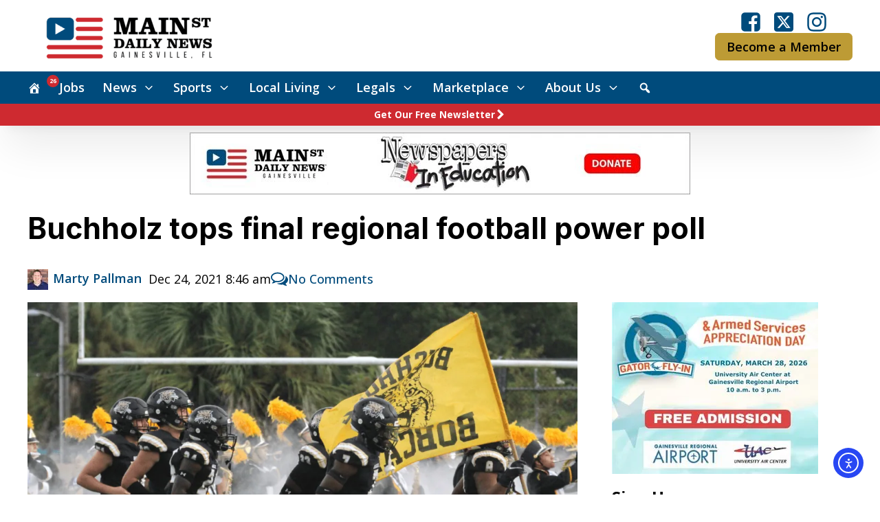

--- FILE ---
content_type: text/html; charset=UTF-8
request_url: https://www.mainstreetdailynews.com/news/buchholz-tops-final-regional-football-power-poll_id_de3dac98-64bf-11ec-8184-a391c2de36a5
body_size: 51414
content:
<!DOCTYPE html>
<html lang="en-US" prefix="og: https://ogp.me/ns#" >
<head>
<meta charset="UTF-8">
<meta name="viewport" content="width=device-width, initial-scale=1.0">
<!-- WP_HEAD() START -->
<link rel="preload" as="style" href="https://fonts.googleapis.com/css?family=Open+Sans:100,200,300,400,500,600,700,800,900|Inter:100,200,300,400,500,600,700,800,900" >
<link rel="stylesheet" href="https://fonts.googleapis.com/css?family=Open+Sans:100,200,300,400,500,600,700,800,900|Inter:100,200,300,400,500,600,700,800,900">

<!-- Search Engine Optimization by Rank Math PRO - https://rankmath.com/ -->
<title>Buchholz tops final regional football power poll</title>
<meta name="description" content="The Buchholz Bobcats football team was predicted to have a big season in 2021. After being knocked out by Niceville in the Class 7A region semifinals a year"/>
<meta name="robots" content="follow, index, max-snippet:-1, max-video-preview:-1, max-image-preview:large"/>
<link rel="canonical" href="https://www.mainstreetdailynews.com/news/buchholz-tops-final-regional-football-power-poll_id_de3dac98-64bf-11ec-8184-a391c2de36a5" />
<meta property="og:locale" content="en_US" />
<meta property="og:type" content="article" />
<meta property="og:title" content="Buchholz tops final regional football power poll" />
<meta property="og:description" content="The Buchholz Bobcats football team was predicted to have a big season in 2021. After being knocked out by Niceville in the Class 7A region semifinals a year" />
<meta property="og:url" content="https://www.mainstreetdailynews.com/news/buchholz-tops-final-regional-football-power-poll_id_de3dac98-64bf-11ec-8184-a391c2de36a5" />
<meta property="og:site_name" content="Mainstreet Daily News Gainesville" />
<meta property="article:publisher" content="https://www.facebook.com/mainstreetgainesville/" />
<meta property="og:image" content="https://www.mainstreetdailynews.com/wp-content/uploads/2022/05/ce14d6ff33ef599075250b6c25cb4523.png" />
<meta property="og:image:secure_url" content="https://www.mainstreetdailynews.com/wp-content/uploads/2022/05/ce14d6ff33ef599075250b6c25cb4523.png" />
<meta property="og:image:width" content="1200" />
<meta property="og:image:height" content="850" />
<meta property="og:image:alt" content="Buchholz tops final regional football power poll" />
<meta property="og:image:type" content="image/png" />
<meta property="article:published_time" content="2021-12-24T08:46:00-05:00" />
<meta name="twitter:card" content="summary_large_image" />
<meta name="twitter:title" content="Buchholz tops final regional football power poll" />
<meta name="twitter:description" content="The Buchholz Bobcats football team was predicted to have a big season in 2021. After being knocked out by Niceville in the Class 7A region semifinals a year" />
<meta name="twitter:site" content="@NewsGainesville" />
<meta name="twitter:creator" content="@NewsGainesville" />
<meta name="twitter:image" content="https://www.mainstreetdailynews.com/wp-content/uploads/2022/05/ce14d6ff33ef599075250b6c25cb4523.png" />
<meta name="twitter:label1" content="Written by" />
<meta name="twitter:data1" content="Marty Pallman" />
<meta name="twitter:label2" content="Time to read" />
<meta name="twitter:data2" content="4 minutes" />
<script type="application/ld+json" class="rank-math-schema-pro">{"@context":"https://schema.org","@graph":[{"@type":"Organization","@id":"https://www.mainstreetdailynews.com/#organization","name":"Mainstreet Daily News Gainesville","sameAs":["https://www.facebook.com/mainstreetgainesville/","https://twitter.com/NewsGainesville"],"logo":{"@type":"ImageObject","@id":"https://www.mainstreetdailynews.com/#logo","url":"https://www.mainstreetdailynews.com/wp-content/uploads/2022/06/msdn-flag-512px.png","contentUrl":"https://www.mainstreetdailynews.com/wp-content/uploads/2022/06/msdn-flag-512px.png","caption":"Mainstreet Daily News Gainesville","inLanguage":"en-US","width":"512","height":"512"}},{"@type":"WebSite","@id":"https://www.mainstreetdailynews.com/#website","url":"https://www.mainstreetdailynews.com","name":"Mainstreet Daily News Gainesville","alternateName":"Mainstreet Daily News","publisher":{"@id":"https://www.mainstreetdailynews.com/#organization"},"inLanguage":"en-US"},{"@type":"ImageObject","@id":"https://www.mainstreetdailynews.com/wp-content/uploads/2022/05/ce14d6ff33ef599075250b6c25cb4523.png","url":"https://www.mainstreetdailynews.com/wp-content/uploads/2022/05/ce14d6ff33ef599075250b6c25cb4523.png","width":"1200","height":"850","inLanguage":"en-US"},{"@type":"BreadcrumbList","@id":"https://www.mainstreetdailynews.com/news/buchholz-tops-final-regional-football-power-poll_id_de3dac98-64bf-11ec-8184-a391c2de36a5#breadcrumb","itemListElement":[{"@type":"ListItem","position":"1","item":{"@id":"/","name":"Home"}},{"@type":"ListItem","position":"2","item":{"@id":"https://www.mainstreetdailynews.com/news/buchholz-tops-final-regional-football-power-poll_id_de3dac98-64bf-11ec-8184-a391c2de36a5","name":"Buchholz tops final regional football power poll"}}]},{"@type":"WebPage","@id":"https://www.mainstreetdailynews.com/news/buchholz-tops-final-regional-football-power-poll_id_de3dac98-64bf-11ec-8184-a391c2de36a5#webpage","url":"https://www.mainstreetdailynews.com/news/buchholz-tops-final-regional-football-power-poll_id_de3dac98-64bf-11ec-8184-a391c2de36a5","name":"Buchholz tops final regional football power poll","datePublished":"2021-12-24T08:46:00-05:00","dateModified":"2021-12-24T08:46:00-05:00","isPartOf":{"@id":"https://www.mainstreetdailynews.com/#website"},"primaryImageOfPage":{"@id":"https://www.mainstreetdailynews.com/wp-content/uploads/2022/05/ce14d6ff33ef599075250b6c25cb4523.png"},"inLanguage":"en-US","breadcrumb":{"@id":"https://www.mainstreetdailynews.com/news/buchholz-tops-final-regional-football-power-poll_id_de3dac98-64bf-11ec-8184-a391c2de36a5#breadcrumb"}},{"@type":"Person","@id":"https://www.mainstreetdailynews.com/author/marty-pallman","name":"Marty Pallman","description":"Marty Pallman is a sports correspondent and broadcaster for Mainstreet Daily News. Marty has worked in play-by-play and as color commentator for high school and college sports for 15 years, as well as a writer. He currently works for the University of Florida and Santa Fe College as well as the \"Voice of the Bishop Kenny Crusaders\" on radio in Jacksonville. Marty has also assisted Mike Ridaught with The Prep Zone since 2008. ","url":"https://www.mainstreetdailynews.com/author/marty-pallman","image":{"@type":"ImageObject","@id":"https://www.mainstreetdailynews.com/wp-content/uploads/2024/10/Marty-Pallman-mug.jpg","url":"https://www.mainstreetdailynews.com/wp-content/uploads/2024/10/Marty-Pallman-mug.jpg","caption":"Marty Pallman","inLanguage":"en-US"}},{"@type":"NewsArticle","headline":"Buchholz tops final regional football power poll","datePublished":"2021-12-24T08:46:00-05:00","dateModified":"2021-12-24T08:46:00-05:00","author":{"@id":"https://www.mainstreetdailynews.com/author/marty-pallman","name":"Marty Pallman"},"publisher":{"@id":"https://www.mainstreetdailynews.com/#organization"},"description":"The Buchholz Bobcats football team was predicted to have a big season in 2021. After being knocked out by Niceville in the Class 7A region semifinals a year","copyrightYear":"2021","copyrightHolder":{"@id":"https://www.mainstreetdailynews.com/#organization"},"name":"Buchholz tops final regional football power poll","@id":"https://www.mainstreetdailynews.com/news/buchholz-tops-final-regional-football-power-poll_id_de3dac98-64bf-11ec-8184-a391c2de36a5#richSnippet","isPartOf":{"@id":"https://www.mainstreetdailynews.com/news/buchholz-tops-final-regional-football-power-poll_id_de3dac98-64bf-11ec-8184-a391c2de36a5#webpage"},"image":{"@id":"https://www.mainstreetdailynews.com/wp-content/uploads/2022/05/ce14d6ff33ef599075250b6c25cb4523.png"},"inLanguage":"en-US","mainEntityOfPage":{"@id":"https://www.mainstreetdailynews.com/news/buchholz-tops-final-regional-football-power-poll_id_de3dac98-64bf-11ec-8184-a391c2de36a5#webpage"}}]}</script>
<!-- /Rank Math WordPress SEO plugin -->

<link rel='dns-prefetch' href='//www.mainstreetdailynews.com' />
<link rel='dns-prefetch' href='//cdn.jsdelivr.net' />
<link rel='dns-prefetch' href='//vjs.zencdn.net' />
<link rel='dns-prefetch' href='//cdn.elementor.com' />
<link rel='dns-prefetch' href='//use.fontawesome.com' />
<link rel="alternate" type="application/rss+xml" title="Mainstreet Daily News Gainesville &raquo; Buchholz tops final regional football power poll Comments Feed" href="https://www.mainstreetdailynews.com/news/buchholz-tops-final-regional-football-power-poll_id_de3dac98-64bf-11ec-8184-a391c2de36a5/feed" />
<link rel="alternate" title="oEmbed (JSON)" type="application/json+oembed" href="https://www.mainstreetdailynews.com/wp-json/oembed/1.0/embed?url=https%3A%2F%2Fwww.mainstreetdailynews.com%2Fnews%2Fbuchholz-tops-final-regional-football-power-poll_id_de3dac98-64bf-11ec-8184-a391c2de36a5" />
<link rel="alternate" title="oEmbed (XML)" type="text/xml+oembed" href="https://www.mainstreetdailynews.com/wp-json/oembed/1.0/embed?url=https%3A%2F%2Fwww.mainstreetdailynews.com%2Fnews%2Fbuchholz-tops-final-regional-football-power-poll_id_de3dac98-64bf-11ec-8184-a391c2de36a5&#038;format=xml" />
        <script type="text/javascript">
        (function() {
            document.addEventListener('DOMContentLoaded', function() {
                var images = document.querySelectorAll('img[data-wp-on-async--click]');
                for (var i = 0; i < images.length; i++) {
                    var img = images[i];
                    var attributes = img.attributes;
                    for (var j = attributes.length - 1; j >= 0; j--) {
                        var attr = attributes[j];
                        if (attr.name.indexOf('data-wp-') === 0) {
                            img.removeAttribute(attr.name);
                        }
                    }
                }
            });
            
            document.addEventListener('click', function(e) {
                var target = e.target;
                
                if (target.tagName === 'IMG' && target.hasAttribute('data-wp-on-async--click')) {
                    e.preventDefault();
                    e.stopPropagation();
                    e.stopImmediatePropagation();
                    return false;
                }
                
                if (target.tagName === 'A' && target.querySelector('img[data-wp-on-async--click]')) {
                    e.preventDefault();
                    e.stopPropagation();
                    e.stopImmediatePropagation();
                    return false;
                }
            }, true);
        })();
        </script>
        <!-- www.mainstreetdailynews.com is managing ads with Advanced Ads 2.0.16 – https://wpadvancedads.com/ --><script id="mains-ready">
			window.advanced_ads_ready=function(e,a){a=a||"complete";var d=function(e){return"interactive"===a?"loading"!==e:"complete"===e};d(document.readyState)?e():document.addEventListener("readystatechange",(function(a){d(a.target.readyState)&&e()}),{once:"interactive"===a})},window.advanced_ads_ready_queue=window.advanced_ads_ready_queue||[];		</script>
		<style id='wp-img-auto-sizes-contain-inline-css' type='text/css'>
img:is([sizes=auto i],[sizes^="auto," i]){contain-intrinsic-size:3000px 1500px}
/*# sourceURL=wp-img-auto-sizes-contain-inline-css */
</style>
<link rel='stylesheet' id='dashicons-css' href='https://www.mainstreetdailynews.com/wp-includes/css/dashicons.min.css?ver=6.9' type='text/css' media='all' />
<link rel='stylesheet' id='post-views-counter-frontend-css' href='https://www.mainstreetdailynews.com/wp-content/plugins/post-views-counter/css/frontend.css?ver=1.7.1' type='text/css' media='all' />
<style id='wp-block-library-inline-css' type='text/css'>
:root{--wp-block-synced-color:#7a00df;--wp-block-synced-color--rgb:122,0,223;--wp-bound-block-color:var(--wp-block-synced-color);--wp-editor-canvas-background:#ddd;--wp-admin-theme-color:#007cba;--wp-admin-theme-color--rgb:0,124,186;--wp-admin-theme-color-darker-10:#006ba1;--wp-admin-theme-color-darker-10--rgb:0,107,160.5;--wp-admin-theme-color-darker-20:#005a87;--wp-admin-theme-color-darker-20--rgb:0,90,135;--wp-admin-border-width-focus:2px}@media (min-resolution:192dpi){:root{--wp-admin-border-width-focus:1.5px}}.wp-element-button{cursor:pointer}:root .has-very-light-gray-background-color{background-color:#eee}:root .has-very-dark-gray-background-color{background-color:#313131}:root .has-very-light-gray-color{color:#eee}:root .has-very-dark-gray-color{color:#313131}:root .has-vivid-green-cyan-to-vivid-cyan-blue-gradient-background{background:linear-gradient(135deg,#00d084,#0693e3)}:root .has-purple-crush-gradient-background{background:linear-gradient(135deg,#34e2e4,#4721fb 50%,#ab1dfe)}:root .has-hazy-dawn-gradient-background{background:linear-gradient(135deg,#faaca8,#dad0ec)}:root .has-subdued-olive-gradient-background{background:linear-gradient(135deg,#fafae1,#67a671)}:root .has-atomic-cream-gradient-background{background:linear-gradient(135deg,#fdd79a,#004a59)}:root .has-nightshade-gradient-background{background:linear-gradient(135deg,#330968,#31cdcf)}:root .has-midnight-gradient-background{background:linear-gradient(135deg,#020381,#2874fc)}:root{--wp--preset--font-size--normal:16px;--wp--preset--font-size--huge:42px}.has-regular-font-size{font-size:1em}.has-larger-font-size{font-size:2.625em}.has-normal-font-size{font-size:var(--wp--preset--font-size--normal)}.has-huge-font-size{font-size:var(--wp--preset--font-size--huge)}.has-text-align-center{text-align:center}.has-text-align-left{text-align:left}.has-text-align-right{text-align:right}.has-fit-text{white-space:nowrap!important}#end-resizable-editor-section{display:none}.aligncenter{clear:both}.items-justified-left{justify-content:flex-start}.items-justified-center{justify-content:center}.items-justified-right{justify-content:flex-end}.items-justified-space-between{justify-content:space-between}.screen-reader-text{border:0;clip-path:inset(50%);height:1px;margin:-1px;overflow:hidden;padding:0;position:absolute;width:1px;word-wrap:normal!important}.screen-reader-text:focus{background-color:#ddd;clip-path:none;color:#444;display:block;font-size:1em;height:auto;left:5px;line-height:normal;padding:15px 23px 14px;text-decoration:none;top:5px;width:auto;z-index:100000}html :where(.has-border-color){border-style:solid}html :where([style*=border-top-color]){border-top-style:solid}html :where([style*=border-right-color]){border-right-style:solid}html :where([style*=border-bottom-color]){border-bottom-style:solid}html :where([style*=border-left-color]){border-left-style:solid}html :where([style*=border-width]){border-style:solid}html :where([style*=border-top-width]){border-top-style:solid}html :where([style*=border-right-width]){border-right-style:solid}html :where([style*=border-bottom-width]){border-bottom-style:solid}html :where([style*=border-left-width]){border-left-style:solid}html :where(img[class*=wp-image-]){height:auto;max-width:100%}:where(figure){margin:0 0 1em}html :where(.is-position-sticky){--wp-admin--admin-bar--position-offset:var(--wp-admin--admin-bar--height,0px)}@media screen and (max-width:600px){html :where(.is-position-sticky){--wp-admin--admin-bar--position-offset:0px}}

/*# sourceURL=wp-block-library-inline-css */
</style><style id='global-styles-inline-css' type='text/css'>
:root{--wp--preset--aspect-ratio--square: 1;--wp--preset--aspect-ratio--4-3: 4/3;--wp--preset--aspect-ratio--3-4: 3/4;--wp--preset--aspect-ratio--3-2: 3/2;--wp--preset--aspect-ratio--2-3: 2/3;--wp--preset--aspect-ratio--16-9: 16/9;--wp--preset--aspect-ratio--9-16: 9/16;--wp--preset--color--black: #000000;--wp--preset--color--cyan-bluish-gray: #abb8c3;--wp--preset--color--white: #ffffff;--wp--preset--color--pale-pink: #f78da7;--wp--preset--color--vivid-red: #cf2e2e;--wp--preset--color--luminous-vivid-orange: #ff6900;--wp--preset--color--luminous-vivid-amber: #fcb900;--wp--preset--color--light-green-cyan: #7bdcb5;--wp--preset--color--vivid-green-cyan: #00d084;--wp--preset--color--pale-cyan-blue: #8ed1fc;--wp--preset--color--vivid-cyan-blue: #0693e3;--wp--preset--color--vivid-purple: #9b51e0;--wp--preset--gradient--vivid-cyan-blue-to-vivid-purple: linear-gradient(135deg,rgb(6,147,227) 0%,rgb(155,81,224) 100%);--wp--preset--gradient--light-green-cyan-to-vivid-green-cyan: linear-gradient(135deg,rgb(122,220,180) 0%,rgb(0,208,130) 100%);--wp--preset--gradient--luminous-vivid-amber-to-luminous-vivid-orange: linear-gradient(135deg,rgb(252,185,0) 0%,rgb(255,105,0) 100%);--wp--preset--gradient--luminous-vivid-orange-to-vivid-red: linear-gradient(135deg,rgb(255,105,0) 0%,rgb(207,46,46) 100%);--wp--preset--gradient--very-light-gray-to-cyan-bluish-gray: linear-gradient(135deg,rgb(238,238,238) 0%,rgb(169,184,195) 100%);--wp--preset--gradient--cool-to-warm-spectrum: linear-gradient(135deg,rgb(74,234,220) 0%,rgb(151,120,209) 20%,rgb(207,42,186) 40%,rgb(238,44,130) 60%,rgb(251,105,98) 80%,rgb(254,248,76) 100%);--wp--preset--gradient--blush-light-purple: linear-gradient(135deg,rgb(255,206,236) 0%,rgb(152,150,240) 100%);--wp--preset--gradient--blush-bordeaux: linear-gradient(135deg,rgb(254,205,165) 0%,rgb(254,45,45) 50%,rgb(107,0,62) 100%);--wp--preset--gradient--luminous-dusk: linear-gradient(135deg,rgb(255,203,112) 0%,rgb(199,81,192) 50%,rgb(65,88,208) 100%);--wp--preset--gradient--pale-ocean: linear-gradient(135deg,rgb(255,245,203) 0%,rgb(182,227,212) 50%,rgb(51,167,181) 100%);--wp--preset--gradient--electric-grass: linear-gradient(135deg,rgb(202,248,128) 0%,rgb(113,206,126) 100%);--wp--preset--gradient--midnight: linear-gradient(135deg,rgb(2,3,129) 0%,rgb(40,116,252) 100%);--wp--preset--font-size--small: 13px;--wp--preset--font-size--medium: 20px;--wp--preset--font-size--large: 36px;--wp--preset--font-size--x-large: 42px;--wp--preset--spacing--20: 0.44rem;--wp--preset--spacing--30: 0.67rem;--wp--preset--spacing--40: 1rem;--wp--preset--spacing--50: 1.5rem;--wp--preset--spacing--60: 2.25rem;--wp--preset--spacing--70: 3.38rem;--wp--preset--spacing--80: 5.06rem;--wp--preset--shadow--natural: 6px 6px 9px rgba(0, 0, 0, 0.2);--wp--preset--shadow--deep: 12px 12px 50px rgba(0, 0, 0, 0.4);--wp--preset--shadow--sharp: 6px 6px 0px rgba(0, 0, 0, 0.2);--wp--preset--shadow--outlined: 6px 6px 0px -3px rgb(255, 255, 255), 6px 6px rgb(0, 0, 0);--wp--preset--shadow--crisp: 6px 6px 0px rgb(0, 0, 0);}:where(.is-layout-flex){gap: 0.5em;}:where(.is-layout-grid){gap: 0.5em;}body .is-layout-flex{display: flex;}.is-layout-flex{flex-wrap: wrap;align-items: center;}.is-layout-flex > :is(*, div){margin: 0;}body .is-layout-grid{display: grid;}.is-layout-grid > :is(*, div){margin: 0;}:where(.wp-block-columns.is-layout-flex){gap: 2em;}:where(.wp-block-columns.is-layout-grid){gap: 2em;}:where(.wp-block-post-template.is-layout-flex){gap: 1.25em;}:where(.wp-block-post-template.is-layout-grid){gap: 1.25em;}.has-black-color{color: var(--wp--preset--color--black) !important;}.has-cyan-bluish-gray-color{color: var(--wp--preset--color--cyan-bluish-gray) !important;}.has-white-color{color: var(--wp--preset--color--white) !important;}.has-pale-pink-color{color: var(--wp--preset--color--pale-pink) !important;}.has-vivid-red-color{color: var(--wp--preset--color--vivid-red) !important;}.has-luminous-vivid-orange-color{color: var(--wp--preset--color--luminous-vivid-orange) !important;}.has-luminous-vivid-amber-color{color: var(--wp--preset--color--luminous-vivid-amber) !important;}.has-light-green-cyan-color{color: var(--wp--preset--color--light-green-cyan) !important;}.has-vivid-green-cyan-color{color: var(--wp--preset--color--vivid-green-cyan) !important;}.has-pale-cyan-blue-color{color: var(--wp--preset--color--pale-cyan-blue) !important;}.has-vivid-cyan-blue-color{color: var(--wp--preset--color--vivid-cyan-blue) !important;}.has-vivid-purple-color{color: var(--wp--preset--color--vivid-purple) !important;}.has-black-background-color{background-color: var(--wp--preset--color--black) !important;}.has-cyan-bluish-gray-background-color{background-color: var(--wp--preset--color--cyan-bluish-gray) !important;}.has-white-background-color{background-color: var(--wp--preset--color--white) !important;}.has-pale-pink-background-color{background-color: var(--wp--preset--color--pale-pink) !important;}.has-vivid-red-background-color{background-color: var(--wp--preset--color--vivid-red) !important;}.has-luminous-vivid-orange-background-color{background-color: var(--wp--preset--color--luminous-vivid-orange) !important;}.has-luminous-vivid-amber-background-color{background-color: var(--wp--preset--color--luminous-vivid-amber) !important;}.has-light-green-cyan-background-color{background-color: var(--wp--preset--color--light-green-cyan) !important;}.has-vivid-green-cyan-background-color{background-color: var(--wp--preset--color--vivid-green-cyan) !important;}.has-pale-cyan-blue-background-color{background-color: var(--wp--preset--color--pale-cyan-blue) !important;}.has-vivid-cyan-blue-background-color{background-color: var(--wp--preset--color--vivid-cyan-blue) !important;}.has-vivid-purple-background-color{background-color: var(--wp--preset--color--vivid-purple) !important;}.has-black-border-color{border-color: var(--wp--preset--color--black) !important;}.has-cyan-bluish-gray-border-color{border-color: var(--wp--preset--color--cyan-bluish-gray) !important;}.has-white-border-color{border-color: var(--wp--preset--color--white) !important;}.has-pale-pink-border-color{border-color: var(--wp--preset--color--pale-pink) !important;}.has-vivid-red-border-color{border-color: var(--wp--preset--color--vivid-red) !important;}.has-luminous-vivid-orange-border-color{border-color: var(--wp--preset--color--luminous-vivid-orange) !important;}.has-luminous-vivid-amber-border-color{border-color: var(--wp--preset--color--luminous-vivid-amber) !important;}.has-light-green-cyan-border-color{border-color: var(--wp--preset--color--light-green-cyan) !important;}.has-vivid-green-cyan-border-color{border-color: var(--wp--preset--color--vivid-green-cyan) !important;}.has-pale-cyan-blue-border-color{border-color: var(--wp--preset--color--pale-cyan-blue) !important;}.has-vivid-cyan-blue-border-color{border-color: var(--wp--preset--color--vivid-cyan-blue) !important;}.has-vivid-purple-border-color{border-color: var(--wp--preset--color--vivid-purple) !important;}.has-vivid-cyan-blue-to-vivid-purple-gradient-background{background: var(--wp--preset--gradient--vivid-cyan-blue-to-vivid-purple) !important;}.has-light-green-cyan-to-vivid-green-cyan-gradient-background{background: var(--wp--preset--gradient--light-green-cyan-to-vivid-green-cyan) !important;}.has-luminous-vivid-amber-to-luminous-vivid-orange-gradient-background{background: var(--wp--preset--gradient--luminous-vivid-amber-to-luminous-vivid-orange) !important;}.has-luminous-vivid-orange-to-vivid-red-gradient-background{background: var(--wp--preset--gradient--luminous-vivid-orange-to-vivid-red) !important;}.has-very-light-gray-to-cyan-bluish-gray-gradient-background{background: var(--wp--preset--gradient--very-light-gray-to-cyan-bluish-gray) !important;}.has-cool-to-warm-spectrum-gradient-background{background: var(--wp--preset--gradient--cool-to-warm-spectrum) !important;}.has-blush-light-purple-gradient-background{background: var(--wp--preset--gradient--blush-light-purple) !important;}.has-blush-bordeaux-gradient-background{background: var(--wp--preset--gradient--blush-bordeaux) !important;}.has-luminous-dusk-gradient-background{background: var(--wp--preset--gradient--luminous-dusk) !important;}.has-pale-ocean-gradient-background{background: var(--wp--preset--gradient--pale-ocean) !important;}.has-electric-grass-gradient-background{background: var(--wp--preset--gradient--electric-grass) !important;}.has-midnight-gradient-background{background: var(--wp--preset--gradient--midnight) !important;}.has-small-font-size{font-size: var(--wp--preset--font-size--small) !important;}.has-medium-font-size{font-size: var(--wp--preset--font-size--medium) !important;}.has-large-font-size{font-size: var(--wp--preset--font-size--large) !important;}.has-x-large-font-size{font-size: var(--wp--preset--font-size--x-large) !important;}
/*# sourceURL=global-styles-inline-css */
</style>

<style id='classic-theme-styles-inline-css' type='text/css'>
/*! This file is auto-generated */
.wp-block-button__link{color:#fff;background-color:#32373c;border-radius:9999px;box-shadow:none;text-decoration:none;padding:calc(.667em + 2px) calc(1.333em + 2px);font-size:1.125em}.wp-block-file__button{background:#32373c;color:#fff;text-decoration:none}
/*# sourceURL=/wp-includes/css/classic-themes.min.css */
</style>
<link rel='stylesheet' id='automaticcss-core-css' href='https://www.mainstreetdailynews.com/wp-content/uploads/automatic-css/automatic.css?ver=1766159462' type='text/css' media='all' />
<link rel='stylesheet' id='media-credit-css' href='https://www.mainstreetdailynews.com/wp-content/plugins/media-credit/public/css/media-credit.min.css?ver=4.3.0' type='text/css' media='all' />
<link rel='stylesheet' id='mailerlite_forms.css-css' href='https://www.mainstreetdailynews.com/wp-content/plugins/official-mailerlite-sign-up-forms/assets/css/mailerlite_forms.css?ver=1.7.18' type='text/css' media='all' />
<link rel='stylesheet' id='oxygen-css' href='https://www.mainstreetdailynews.com/wp-content/plugins/oxygen/component-framework/oxygen.css?ver=4.9.3' type='text/css' media='all' />
<link rel='stylesheet' id='scriptlesssocialsharing-css' href='https://www.mainstreetdailynews.com/wp-content/plugins/scriptless-social-sharing/includes/css/scriptlesssocialsharing-style.css?ver=3.3.1' type='text/css' media='all' />
<style id='scriptlesssocialsharing-inline-css' type='text/css'>
.scriptlesssocialsharing__buttons a.button { padding: 12px; flex: 1; }@media only screen and (max-width: 767px) { .scriptlesssocialsharing .sss-name { position: absolute; clip: rect(1px, 1px, 1px, 1px); height: 1px; width: 1px; border: 0; overflow: hidden; } }
/*# sourceURL=scriptlesssocialsharing-inline-css */
</style>
<link rel='stylesheet' id='font-awesome-css' href='https://use.fontawesome.com/releases/v6.7.2/css/all.css?ver=6.7.2' type='text/css' media='all' />
<style id='wpgb-head-inline-css' type='text/css'>
.wp-grid-builder:not(.wpgb-template),.wpgb-facet{opacity:0.01}.wpgb-facet fieldset{margin:0;padding:0;border:none;outline:none;box-shadow:none}.wpgb-facet fieldset:last-child{margin-bottom:40px;}.wpgb-facet fieldset legend.wpgb-sr-only{height:1px;width:1px}
/*# sourceURL=wpgb-head-inline-css */
</style>
<link rel='stylesheet' id='ml-lightgallery-css-css' href='https://cdn.jsdelivr.net/npm/lightgallery@2.7.1/css/lightgallery.min.css?ver=2.7.1' type='text/css' media='all' />
<link rel='stylesheet' id='lightgallery-video-css-css' href='https://cdn.jsdelivr.net/npm/lightgallery@2.7.1/css/lg-video.css?ver=2.7.1' type='text/css' media='all' />
<link rel='stylesheet' id='ml-lightbox-public-css-css' href='https://www.mainstreetdailynews.com/wp-content/plugins/ml-slider-lightbox/assets/css/ml-lightbox-public.css?ver=2.20.0' type='text/css' media='all' />
<style id='ml-lightbox-public-css-inline-css' type='text/css'>

            /* MetaSlider Lightbox Custom Colors */
            :root {
                --ml-lightbox-arrow-color: #ffffff !important;
                --ml-lightbox-arrow-hover-color: #000000 !important;
                --ml-lightbox-close-icon-color: #ffffff !important;
                --ml-lightbox-close-icon-hover-color: #000000 !important;
                --ml-lightbox-toolbar-icon-color: #ffffff !important;
                --ml-lightbox-toolbar-icon-hover-color: #000000 !important;
            }

            .lg-backdrop {
                background-color: #000000 !important;
                opacity: 0.9 !important;
            }

            /* Apply custom background color and opacity to thumbnail area */
            .lg-outer .lg-thumb-outer {
                background-color: #000000 !important;
                opacity: 0.9 !important;
            }

            /* Navigation arrows styling */
            .lg-outer .lg-prev,
            .lg-outer .lg-next {
                background-color: #000000 !important;
                color: var(--ml-lightbox-arrow-color) !important;
            }

            .lg-outer .lg-prev:hover,
            .lg-outer .lg-next:hover {
                background-color: #f0f0f0 !important;
                color: var(--ml-lightbox-arrow-hover-color) !important;
            }

            /* Toolbar icons and counter styling (excluding close button) */
            .lg-outer .lg-toolbar .lg-icon:not(.lg-close),
            .lg-outer .lg-counter {
                background-color: #000000 !important;
                color: var(--ml-lightbox-toolbar-icon-color) !important;
            }

            .lg-outer .lg-toolbar .lg-icon:not(.lg-close):hover,
            .lg-outer .lg-counter:hover {
                background-color: #f0f0f0 !important;
                color: var(--ml-lightbox-toolbar-icon-hover-color) !important;
            }

            /* Close button styling - must come after toolbar to override specificity */
            .lg-outer .lg-close {
                background-color: #000000 !important;
                color: var(--ml-lightbox-close-icon-color) !important;
            }

            .lg-outer .lg-close:hover {
                background-color: #f0f0f0 !important;
                color: var(--ml-lightbox-close-icon-hover-color) !important;
            }

            /* Open in Lightbox button styling */
            .ml-lightbox-button,
            .widget .ml-lightbox-enabled a.ml-lightbox-button {
                background-color: #000000 !important;
                color: #ffffff !important;
            }

            .ml-lightbox-button:hover,
            .ml-lightbox-button:focus {
                background-color: #f0f0f0 !important;
                color: #000000 !important;
            }
            /* Lightbox Button Positioning - Top Right (Default) */
            .ml-lightbox-button,
            .widget .ml-lightbox-enabled a.ml-lightbox-button {
                top: 10px !important;
                left: auto !important;
                right: 10px !important;
                bottom: auto !important;
            }

        /* Dynamic counter colors (moved above to consolidated toolbar section) */
        
/*# sourceURL=ml-lightbox-public-css-inline-css */
</style>
<link rel='stylesheet' id='videojs-css-css' href='https://vjs.zencdn.net/8.5.2/video-js.css?ver=8.5.2' type='text/css' media='all' />
<link rel='stylesheet' id='ea11y-widget-fonts-css' href='https://www.mainstreetdailynews.com/wp-content/plugins/pojo-accessibility/assets/build/fonts.css?ver=3.9.1' type='text/css' media='all' />
<link rel='stylesheet' id='ea11y-skip-link-css' href='https://www.mainstreetdailynews.com/wp-content/plugins/pojo-accessibility/assets/build/skip-link.css?ver=3.9.1' type='text/css' media='all' />
<link rel='stylesheet' id='dearpdf-style-css' href='https://www.mainstreetdailynews.com/wp-content/plugins/dearpdf-lite/assets/css/dearpdf.min.css?ver=2.0.38' type='text/css' media='all' />
<link rel='stylesheet' id='unslider-css-css' href='https://www.mainstreetdailynews.com/wp-content/plugins/advanced-ads-slider/public/assets/css/unslider.css?ver=2.0.0' type='text/css' media='all' />
<link rel='stylesheet' id='slider-css-css' href='https://www.mainstreetdailynews.com/wp-content/plugins/advanced-ads-slider/public/assets/css/slider.css?ver=2.0.0' type='text/css' media='all' />
<link rel='stylesheet' id='searchwp-results-page-css' href='https://www.mainstreetdailynews.com/wp-content/plugins/searchwp/assets/css/frontend/results-page.css?ver=4.3.9' type='text/css' media='all' />
<script type="text/javascript" id="post-views-counter-frontend-js-before">
/* <![CDATA[ */
var pvcArgsFrontend = {"mode":"rest_api","postID":16412,"requestURL":"https:\/\/www.mainstreetdailynews.com\/wp-json\/post-views-counter\/view-post\/16412","nonce":"7542e7ce36","dataStorage":"cookies","multisite":false,"path":"\/","domain":""};

//# sourceURL=post-views-counter-frontend-js-before
/* ]]> */
</script>
<script type="text/javascript" src="https://www.mainstreetdailynews.com/wp-content/plugins/post-views-counter/js/frontend.js?ver=1.7.1" id="post-views-counter-frontend-js"></script>
<script type="text/javascript" src="https://www.mainstreetdailynews.com/wp-includes/js/jquery/jquery.min.js?ver=3.7.1" id="jquery-core-js"></script>
<script type="text/javascript" id="advanced-ads-advanced-js-js-extra">
/* <![CDATA[ */
var advads_options = {"blog_id":"1","privacy":{"enabled":false,"state":"not_needed"}};
//# sourceURL=advanced-ads-advanced-js-js-extra
/* ]]> */
</script>
<script type="text/javascript" src="https://www.mainstreetdailynews.com/wp-content/plugins/advanced-ads/public/assets/js/advanced.min.js?ver=2.0.16" id="advanced-ads-advanced-js-js"></script>
<script type="text/javascript" id="advanced_ads_pro/visitor_conditions-js-extra">
/* <![CDATA[ */
var advanced_ads_pro_visitor_conditions = {"referrer_cookie_name":"advanced_ads_pro_visitor_referrer","referrer_exdays":"365","page_impr_cookie_name":"advanced_ads_page_impressions","page_impr_exdays":"3650"};
//# sourceURL=advanced_ads_pro%2Fvisitor_conditions-js-extra
/* ]]> */
</script>
<script type="text/javascript" src="https://www.mainstreetdailynews.com/wp-content/plugins/advanced-ads-pro/modules/advanced-visitor-conditions/inc/conditions.min.js?ver=3.0.8" id="advanced_ads_pro/visitor_conditions-js"></script>
<link rel="https://api.w.org/" href="https://www.mainstreetdailynews.com/wp-json/" /><link rel="alternate" title="JSON" type="application/json" href="https://www.mainstreetdailynews.com/wp-json/wp/v2/posts/16412" /><link rel="EditURI" type="application/rsd+xml" title="RSD" href="https://www.mainstreetdailynews.com/xmlrpc.php?rsd" />
<link rel='shortlink' href='https://www.mainstreetdailynews.com/?p=16412' />

            <style type="text/css">
                #wpadminbar .quicklinks #wp-admin-bar-abus_switch_to_user ul li .ab-item {
                    height: auto;
                }
                #abus_search_text {
                    width: 280px;
                    margin: 0;
                    padding: 0 8px;
                    line-height: 2;
                    min-height: 30px;
                    box-shadow: 0 0 0 transparent;
                    border-radius: 4px;
                    border: 1px solid #7e8993;
                    background-color: #ffffff;
                    color: #32373c;
                    font-size: 14px;
                    box-sizing: border-box;
                    vertical-align: top;
                }
                #abus_search_text:focus {
                    border-color: #007cba;
                    box-shadow: 0 0 0 1px #007cba;
                    outline: 2px solid transparent;
                }
                #abus_search_submit {
                    font-size: 13px;
                    padding: 0 10px;
                    min-height: 30px;
                    border-width: 1px;
                    border-radius: 3px;
                    color: #0071a1;
                    border-color: #0071a1;
                    background-color: #f3f5f6;
                    line-height: 2;
                    box-sizing: border-box;
                    vertical-align: top;
                 }
                 #abus_search_submit:hover {
                    background: #f1f1f1;
                    border-color: #016087;
                    color: #016087;
                 }
            </style>
        <!-- HFCM by 99 Robots - Snippet # 3: Tag Manager Head -->
<!-- Google Tag Manager -->
<script>(function(w,d,s,l,i){w[l]=w[l]||[];w[l].push({'gtm.start':
new Date().getTime(),event:'gtm.js'});var f=d.getElementsByTagName(s)[0],
j=d.createElement(s),dl=l!='dataLayer'?'&l='+l:'';j.async=true;j.src=
'https://www.googletagmanager.com/gtm.js?id='+i+dl;f.parentNode.insertBefore(j,f);
})(window,document,'script','dataLayer','GTM-P3CBMK7');</script>
<!-- End Google Tag Manager -->
<!-- /end HFCM by 99 Robots -->
<!-- HFCM by 99 Robots - Snippet # 6: Flipp Ad Insert -->
<!-- Flipp Controller Tag-->
<script async
src="https://cdn-gateflipp.flippback.com/tag/js/flipptag.js?site_id= 1258278"></script>
<script>
window.flippxp = window.flippxp || {run: []};
window.flippxp.run.push(function() {
   window.flippxp.registerSlot("#flipp-ux-slot-1234523213", "Intersect Media Standard", 1258278, [ 297166 ]);
  });
</script>
<!-- /end HFCM by 99 Robots -->
<!-- HFCM by 99 Robots - Snippet # 8: PostHog -->
<script>
    !function(t,e){var o,n,p,r;e.__SV||(window.posthog=e,e._i=[],e.init=function(i,s,a){function g(t,e){var o=e.split(".");2==o.length&&(t=t[o[0]],e=o[1]),t[e]=function(){t.push([e].concat(Array.prototype.slice.call(arguments,0)))}}(p=t.createElement("script")).type="text/javascript",p.async=!0,p.src=s.api_host+"/static/array.js",(r=t.getElementsByTagName("script")[0]).parentNode.insertBefore(p,r);var u=e;for(void 0!==a?u=e[a]=[]:a="posthog",u.people=u.people||[],u.toString=function(t){var e="posthog";return"posthog"!==a&&(e+="."+a),t||(e+=" (stub)"),e},u.people.toString=function(){return u.toString(1)+".people (stub)"},o="capture identify alias people.set people.set_once set_config register register_once unregister opt_out_capturing has_opted_out_capturing opt_in_capturing reset isFeatureEnabled onFeatureFlags getFeatureFlag getFeatureFlagPayload reloadFeatureFlags group updateEarlyAccessFeatureEnrollment getEarlyAccessFeatures getActiveMatchingSurveys getSurveys onSessionId".split(" "),n=0;n<o.length;n++)g(u,o[n]);e._i.push([i,s,a])},e.__SV=1)}(document,window.posthog||[]);
    posthog.init('phc_oVvZ08p7XOzGDJC8Eq5f469tVvb4RjJNFVDrWOLirTh',{api_host:'https://app.posthog.com'})
</script>
<!-- /end HFCM by 99 Robots -->
<!-- HFCM by 99 Robots - Snippet # 10: Bring in GA Links -->
<!-- Google tag (gtag.js) -->
<script async src="https://www.googletagmanager.com/gtag/js?id=G-17TK5LPXPX"></script>
<script>
  window.dataLayer = window.dataLayer || [];
  function gtag(){dataLayer.push(arguments);}
  gtag('js', new Date());

  gtag('config', 'G-17TK5LPXPX');
</script>
<!-- /end HFCM by 99 Robots -->
            <!-- MailerLite Universal -->
            <script>
                (function (m, a, i, l, e, r) {
                    m['MailerLiteObject'] = e;

                    function f() {
                        var c = {a: arguments, q: []};
                        var r = this.push(c);
                        return "number" != typeof r ? r : f.bind(c.q);
                    }

                    f.q = f.q || [];
                    m[e] = m[e] || f.bind(f.q);
                    m[e].q = m[e].q || f.q;
                    r = a.createElement(i);
                    var _ = a.getElementsByTagName(i)[0];
                    r.async = 1;
                    r.src = l + '?' + (~~(new Date().getTime() / 10000000));
                    _.parentNode.insertBefore(r, _);
                })(window, document, 'script', 'https://static.mailerlite.com/js/universal.js', 'ml');

                var ml_account = ml('accounts', '2752747', 'm6h5e8q5h2', 'load');
            </script>
            <!-- End MailerLite Universal -->
        <noscript><style>.wp-grid-builder .wpgb-card.wpgb-card-hidden .wpgb-card-wrapper{opacity:1!important;visibility:visible!important;transform:none!important}.wpgb-facet {opacity:1!important;pointer-events:auto!important}.wpgb-facet *:not(.wpgb-pagination-facet){display:none}</style></noscript><script data-cfasync="false" data-spai-excluded="true"> var dearPdfLocation = "https://www.mainstreetdailynews.com/wp-content/plugins/dearpdf-lite/assets/"; var dearpdfWPGlobal = [];</script>		<script type="text/javascript">
			var advadsCfpQueue = [];
			var advadsCfpAd = function( adID ) {
				if ( 'undefined' === typeof advadsProCfp ) {
					advadsCfpQueue.push( adID )
				} else {
					advadsProCfp.addElement( adID )
				}
			}
		</script>
		

<link rel="stylesheet" class="wpcodebox-style" href="https://www.mainstreetdailynews.com/wp-content/uploads/wpcodebox/25850.css?v=e0625cae17b663a8">
<style type="text/css">.blue-message {
    background-color: #3399ff;
    color: #ffffff;
    text-shadow: none;
    font-size: 16px;
    line-height: 24px;
    padding: 10px;
    padding-top: 10px;
    padding-right: 10px;
    padding-bottom: 10px;
    padding-left: 10px;
}.green-message {
    background-color: #8cc14c;
    color: #ffffff;
    text-shadow: none;
    font-size: 16px;
    line-height: 24px;
    padding: 10px;
    padding-top: 10px;
    padding-right: 10px;
    padding-bottom: 10px;
    padding-left: 10px;
}.orange-message {
    background-color: #faa732;
    color: #ffffff;
    text-shadow: none;
    font-size: 16px;
    line-height: 24px;
    padding: 10px;
    padding-top: 10px;
    padding-right: 10px;
    padding-bottom: 10px;
    padding-left: 10px;
}.red-message {
    background-color: #da4d31;
    color: #ffffff;
    text-shadow: none;
    font-size: 16px;
    line-height: 24px;
    padding: 10px;
    padding-top: 10px;
    padding-right: 10px;
    padding-bottom: 10px;
    padding-left: 10px;
}.grey-message {
    background-color: #53555c;
    color: #ffffff;
    text-shadow: none;
    font-size: 16px;
    line-height: 24px;
    padding: 10px;
    padding-top: 10px;
    padding-right: 10px;
    padding-bottom: 10px;
    padding-left: 10px;
}.left-block {
    background: radial-gradient(ellipse at center center, #ffffff 0%, #f2f2f2 100%);
    color: #8b8e97;
    padding: 10px;
    padding-top: 10px;
    padding-right: 10px;
    padding-bottom: 10px;
    padding-left: 10px;
    margin: 10px;
    margin-top: 10px;
    margin-right: 10px;
    margin-bottom: 10px;
    margin-left: 10px;
    float: left;
}.right-block {
    background: radial-gradient(ellipse at center center, #ffffff 0%, #f2f2f2 100%);
    color: #8b8e97;
    padding: 10px;
    padding-top: 10px;
    padding-right: 10px;
    padding-bottom: 10px;
    padding-left: 10px;
    margin: 10px;
    margin-top: 10px;
    margin-right: 10px;
    margin-bottom: 10px;
    margin-left: 10px;
    float: right;
}.blockquotes {
    background-color: none;
    border-left: 5px solid #f1f1f1;
    color: #8B8E97;
    font-size: 16px;
    font-style: italic;
    line-height: 22px;
    padding-left: 15px;
    padding: 10px;
    padding-top: 10px;
    padding-right: 10px;
    padding-bottom: 10px;
    width: 60%;
    float: left;
}</style>            <script type="text/javascript" id="spai_js" data-cfasync="false" data-spai-excluded="true">
                document.documentElement.className += " spai_has_js";
                (function(w, d){
                    var b = d.getElementsByTagName('head')[0];
                    var s = d.createElement("script");
                    var v = ("IntersectionObserver" in w) ? "" : "-compat";
                    s.async = true; // This includes the script as async.
                    s.src = "https://cdn.shortpixel.ai/assets/js/bundles/spai-lib-bg" + v
                        + ".1.1.min.js?v=3.11.1";
                    w.spaiDomain = "cdn.shortpixel.ai";
                    w.spaiData = {
                        version: "3.11.1",
                        key: "spai",
                        customKeys: [],
                        quality: "glossy",
                        convert: "webp",
                        lqip: false,
                                                rootMargin: "500px",
                        crop: false,
                        sizeBreakpoints: {"on":false,"base":50,"rate":10},
                        backgroundsMaxWidth: 1920,
                        resizeStyleBackgrounds: false,
                        nativeLazyLoad: true,
                        safeLazyBackgrounds: false,
                        asyncInitialParsing: true,
                        debug: false,
                        doSelectors: [{"selectors":"img","type":"attr","targetAttr":"src","attrType":"url","lazy":true,"resize":true}],
                        exclusions: {"selectors":{"#image-95-10":{"lazy":0,"cdn":1,"resize":1,"lqip":0,"crop":0},"#image-20-23":{"lazy":0,"cdn":1,"resize":1,"lqip":0,"crop":0}},"urls":{"regex:\/\\\/\\\/([^\\\/]*\\.|)gravatar.com\\\/\/":{"lazy":0,"cdn":0,"resize":0,"lqip":0,"crop":-1},"domain:content.homenetiol.com":{"lazy":0,"cdn":0,"resize":0,"lqip":0,"crop":-1},"domain:dazzler.liquidus.net":{"lazy":0,"cdn":0,"resize":0,"lqip":0,"crop":-1}}},
                        sizeFromImageSuffix: true,
                        ajax_url: "https://www.mainstreetdailynews.com/wp-admin/admin-ajax.php"
                    };
                    b.appendChild(s);
                }(window, document));
            </script>
            <link rel="icon" href="https://cdn.shortpixel.ai/spai/q_glossy+ret_img+to_webp/www.mainstreetdailynews.com/wp-content/uploads/2022/06/cropped-msdn-flag-512px-1-32x32.png" data-spai-egr="1" sizes="32x32" />
<link rel="icon" href="https://cdn.shortpixel.ai/spai/q_glossy+ret_img+to_webp/www.mainstreetdailynews.com/wp-content/uploads/2022/06/cropped-msdn-flag-512px-1-192x192.png" data-spai-egr="1" sizes="192x192" />
<link rel="apple-touch-icon" href="https://cdn.shortpixel.ai/spai/q_glossy+ret_img+to_webp/www.mainstreetdailynews.com/wp-content/uploads/2022/06/cropped-msdn-flag-512px-1-180x180.png" data-spai-egr="1" />
<meta name="msapplication-TileImage" content="https://www.mainstreetdailynews.com/wp-content/uploads/2022/06/cropped-msdn-flag-512px-1-270x270.png" />
<link rel='stylesheet' id='oxygen-cache-65591-css' href='//www.mainstreetdailynews.com/wp-content/uploads/oxygen/css/65591.css?cache=1764965199&#038;ver=6.9' type='text/css' media='all' />
<link rel='stylesheet' id='oxygen-cache-43659-css' href='//www.mainstreetdailynews.com/wp-content/uploads/oxygen/css/43659.css?cache=1765223992&#038;ver=6.9' type='text/css' media='all' />
<link rel='stylesheet' id='oxygen-cache-12313-css' href='//www.mainstreetdailynews.com/wp-content/uploads/oxygen/css/12313.css?cache=1765225652&#038;ver=6.9' type='text/css' media='all' />
<link rel='stylesheet' id='oxygen-cache-12411-css' href='//www.mainstreetdailynews.com/wp-content/uploads/oxygen/css/12411.css?cache=1762189645&#038;ver=6.9' type='text/css' media='all' />
<link rel='stylesheet' id='oxygen-cache-10-css' href='//www.mainstreetdailynews.com/wp-content/uploads/oxygen/css/10.css?cache=1768426727&#038;ver=6.9' type='text/css' media='all' />
<link rel='stylesheet' id='oxygen-cache-23-css' href='//www.mainstreetdailynews.com/wp-content/uploads/oxygen/css/23.css?cache=1767794961&#038;ver=6.9' type='text/css' media='all' />
<link rel='stylesheet' id='oxygen-universal-styles-css' href='//www.mainstreetdailynews.com/wp-content/uploads/oxygen/css/universal.css?cache=1768426727&#038;ver=6.9' type='text/css' media='all' />
<link rel='stylesheet' id='automaticcss-oxygen-css' href='https://www.mainstreetdailynews.com/wp-content/uploads/automatic-css/automatic-oxygen.css?ver=1766159462' type='text/css' media='all' />
<!-- END OF WP_HEAD() -->
<link rel='stylesheet' id='oxygen-aos-css' href='https://www.mainstreetdailynews.com/wp-content/plugins/oxygen/component-framework/vendor/aos/aos.css?ver=6.9' type='text/css' media='all' />
<link rel='stylesheet' id='multiple-authors-widget-css-css' href='https://www.mainstreetdailynews.com/wp-content/plugins/publishpress-authors/src/assets/css/multiple-authors-widget.css?ver=4.10.1' type='text/css' media='all' />
<style id='multiple-authors-widget-css-inline-css' type='text/css'>
:root { --ppa-color-scheme: #1e73be; --ppa-color-scheme-active: #185c98; }
/*# sourceURL=multiple-authors-widget-css-inline-css */
</style>
<link rel='stylesheet' id='multiple-authors-fontawesome-css' href='https://cdnjs.cloudflare.com/ajax/libs/font-awesome/6.7.1/css/all.min.css?ver=4.10.1' type='text/css' media='all' />
<link rel='stylesheet' id='fluent-form-styles-css' href='https://www.mainstreetdailynews.com/wp-content/plugins/fluentform/assets/css/fluent-forms-public.css?ver=6.1.14' type='text/css' media='all' />
<link rel='stylesheet' id='fluentform-public-default-css' href='https://www.mainstreetdailynews.com/wp-content/plugins/fluentform/assets/css/fluentform-public-default.css?ver=6.1.14' type='text/css' media='all' />
<link rel='stylesheet' id='color-scheme-switcher-frontend-css' href='https://www.mainstreetdailynews.com/wp-content/plugins/automaticcss-plugin/classes/Features/Color_Scheme_Switcher/css/frontend.css?ver=1722876479' type='text/css' media='all' />
<link href="https://cdn.shortpixel.ai" rel="preconnect" crossorigin></head>
<body class="wp-singular post-template-default single single-post postid-16412 single-format-standard wp-theme-oxygen-is-not-a-theme  wp-embed-responsive ml-lightbox-included oxygen-body metaslider-plugin ally-default aa-prefix-mains-" >

		<script>
			const onSkipLinkClick = () => {
				const htmlElement = document.querySelector('html');

				htmlElement.style['scroll-behavior'] = 'smooth';

				setTimeout( () => htmlElement.style['scroll-behavior'] = null, 1000 );
			}
			document.addEventListener("DOMContentLoaded", () => {
				if (!document.querySelector('#content')) {
					document.querySelector('.ea11y-skip-to-content-link').remove();
				}
			});
		</script>
		<nav aria-label="Skip to content navigation">
			<a class="ea11y-skip-to-content-link"
				href="#content"
				tabindex="1"
				onclick="onSkipLinkClick()"
			>
				Skip to content
				<svg width="24" height="24" viewBox="0 0 24 24" fill="none" role="presentation">
					<path d="M18 6V12C18 12.7956 17.6839 13.5587 17.1213 14.1213C16.5587 14.6839 15.7956 15 15 15H5M5 15L9 11M5 15L9 19"
								stroke="black"
								stroke-width="1.5"
								stroke-linecap="round"
								stroke-linejoin="round"
					/>
				</svg>
			</a>
			<div class="ea11y-skip-to-content-backdrop"></div>
		</nav>

		


						<div id="code_block-250-10" class="ct-code-block" ><style>
    .mdn__skip-link {
        position: absolute;
        top: 0;
        left: -9999px;
        z-index: 999;
        margin: 5px;
        color: var(--primary-dark);
        text-decoration: none;
        background-color: var(--primary-ultra-light);
        border: 2px solid var(--primary-medium);
        border-radius: 1rem;
        padding: 1rem;
    }

    .mdn__skip-link:focus {
        text-decoration: underline;
        left: 0;
    }
</style>
<a class="mdn__skip-link" href="#text_block-172-23">
    Skip to content
</a></div><div id="code_block-271-10" class="ct-code-block" ><style>
    .mdn__footer-link {
        position: absolute;
        top: 0;
        left: -9999px;
        z-index: 999;
        margin: 5px;
        color: var(--primary-dark);
        text-decoration: none;
        background-color: var(--primary-ultra-light);
        border: 2px solid var(--primary-medium);
        border-radius: 1rem;
        padding: 1rem;
    }

    .mdn__footer-link:focus {
        text-decoration: underline;
        left: 0px;
        top: 75px;
    }
</style>
<a class="mdn__footer-link" href="#section-105-10">
    Skip to footer
</a></div><div id="div_block-135-10" class="ct-div-block w-full flex--col body-wrapper" ><header id="_header-69-10" class="oxy-header-wrapper oxy-sticky-header oxy-overlay-header oxy-header w-full box-shadow--m bg--white" ><div id="_header_row-70-10" class="oxy-header-row pad-header--xs" ><div class="oxy-header-container"><div id="_header_left-71-10" class="oxy-header-left" ><a id="link-94-10" class="ct-link " href="/" target="_self"  ><img  id="image-95-10" alt="Mainstreet Daily News Gainesville logo" src="https://cdn.shortpixel.ai/spai/q_glossy+ret_img+to_webp/www.mainstreetdailynews.com/wp-content/uploads/2022/02/msdn-logo-gainesville-3-300x92.png" data-spai-egr="1" class="ct-image w-full"  /></a></div><div id="_header_center-79-10" class="oxy-header-center" ></div><div id="_header_right-84-10" class="oxy-header-right" ><div id="div_block-150-10" class="ct-div-block" ><div id="div_block-85-10" class="ct-div-block " ><a id="link-86-10" class="ct-link " href="https://www.facebook.com/mainstreetgainesville/"    aria-label="Visit our Facebook"><div id="fancy_icon-87-10" class="ct-fancy-icon " ><svg id="svg-fancy_icon-87-10"><use xlink:href="#FontAwesomeicon-facebook-square"></use></svg></div></a><a id="link-88-10" class="ct-link " href="https://twitter.com/NewsGainesville"    aria-label="Visit our X"><div id="fancy_icon-89-10" class="ct-fancy-icon " ><svg id="svg-fancy_icon-89-10"><use xlink:href="#FontAwesomeicon-square-x-twitter"></use></svg></div></a><a id="link-90-10" class="ct-link" href="https://www.instagram.com/mainstreetdailynews/"    aria-label="Visit our Instagram"><div id="fancy_icon-91-10" class="ct-fancy-icon " ><svg id="svg-fancy_icon-91-10"><use xlink:href="#FontAwesomeicon-instagram"></use></svg></div></a></div><div id="div_block-99-10" class="ct-div-block w-full" ><div id="div_block-186-10" class="ct-div-block mdn-support-button" ><a id="link_button-136-10" class="ct-link-button w-full btn--m btn--secondary" href="/become-a-member" target="_self"  >Become a Member</a><a id="link_button-189-10" class="ct-link-button " href="/become-a-member" target="_self"  >Become a Member</a></div></div></div><div id="div_block-144-10" class="ct-div-block" >
		<div id="-pro-menu-148-10" class="oxy-pro-menu margin-left--l " ><div class="oxy-pro-menu-mobile-open-icon " data-off-canvas-alignment=""><svg id="-pro-menu-148-10-open-icon"><use xlink:href="#Lineariconsicon-menu"></use></svg></div>

                
        <div class="oxy-pro-menu-container  oxy-pro-menu-dropdown-links-visible-on-mobile oxy-pro-menu-dropdown-links-toggle oxy-pro-menu-show-dropdown" data-aos-duration="400" 

             data-oxy-pro-menu-dropdown-animation="fade"
             data-oxy-pro-menu-dropdown-animation-duration="0.4"
             data-entire-parent-toggles-dropdown="true"

             
                          data-oxy-pro-menu-dropdown-animation-duration="0.4"
             
                          data-oxy-pro-menu-dropdown-links-on-mobile="toggle">
             
            <div class="menu-mobile-primary-navigation-container"><ul id="menu-mobile-primary-navigation" class="oxy-pro-menu-list"><li id="menu-item-20843" class="menu-item menu-item-type-custom menu-item-object-custom menu-item-20843"><a href="/"><span aria-label="Home" class="dashicons dashicons-admin-home"></span> Home</a></li>
<li id="menu-item-43487" class="menu-item menu-item-type-post_type menu-item-object-page menu-item-43487"><a href="https://www.mainstreetdailynews.com/jobs"><span class="jobs-count">Jobs<span class="count">26</span></span></a></li>
<li id="menu-item-17894" class="menu-item menu-item-type-custom menu-item-object-custom menu-item-has-children menu-item-17894"><a href="/#">News</a>
<ul class="sub-menu">
	<li id="menu-item-17877" class="menu-item menu-item-type-taxonomy menu-item-object-category menu-item-17877"><a href="https://www.mainstreetdailynews.com/news">All News</a></li>
	<li id="menu-item-17878" class="menu-item menu-item-type-taxonomy menu-item-object-category menu-item-17878"><a href="https://www.mainstreetdailynews.com/news/local">Local News</a></li>
	<li id="menu-item-17864" class="menu-item menu-item-type-taxonomy menu-item-object-category menu-item-17864"><a href="https://www.mainstreetdailynews.com/business">Business</a></li>
	<li id="menu-item-17896" class="menu-item menu-item-type-custom menu-item-object-custom menu-item-17896"><a href="/#">Government + Politics</a></li>
	<li id="menu-item-22073" class="menu-item menu-item-type-taxonomy menu-item-object-category menu-item-22073"><a href="https://www.mainstreetdailynews.com/govt-politics/elections">Elections</a></li>
	<li id="menu-item-17867" class="menu-item menu-item-type-taxonomy menu-item-object-category menu-item-17867"><a href="https://www.mainstreetdailynews.com/education">Education</a></li>
	<li id="menu-item-17870" class="menu-item menu-item-type-taxonomy menu-item-object-category menu-item-17870"><a href="https://www.mainstreetdailynews.com/health">Health</a></li>
	<li id="menu-item-17866" class="menu-item menu-item-type-taxonomy menu-item-object-category menu-item-17866"><a href="https://www.mainstreetdailynews.com/crime">Crime</a></li>
	<li id="menu-item-17879" class="menu-item menu-item-type-taxonomy menu-item-object-category menu-item-17879"><a href="https://www.mainstreetdailynews.com/news/national">National News</a></li>
</ul>
</li>
<li id="menu-item-17893" class="menu-item menu-item-type-custom menu-item-object-custom menu-item-has-children menu-item-17893"><a href="/#">Sports</a>
<ul class="sub-menu">
	<li id="menu-item-17881" class="menu-item menu-item-type-taxonomy menu-item-object-category menu-item-17881"><a href="https://www.mainstreetdailynews.com/sports">All Sports News</a></li>
	<li id="menu-item-17924" class="menu-item menu-item-type-custom menu-item-object-custom menu-item-17924"><a href="/all-area-teams">All Area Teams</a></li>
	<li id="menu-item-52719" class="menu-item menu-item-type-custom menu-item-object-custom menu-item-52719"><a href="/sports/athlete-of-the-week">Athlete of the Week</a></li>
	<li id="menu-item-17883" class="menu-item menu-item-type-taxonomy menu-item-object-category menu-item-17883"><a href="https://www.mainstreetdailynews.com/sports/local-sports">Local Sports</a></li>
	<li id="menu-item-17891" class="menu-item menu-item-type-post_type menu-item-object-page menu-item-17891"><a href="https://www.mainstreetdailynews.com/sports-live-stream">Sports Live Stream</a></li>
	<li id="menu-item-20135" class="menu-item menu-item-type-post_type menu-item-object-page menu-item-20135"><a href="https://www.mainstreetdailynews.com/high-school-scoreboard">High School Scoreboard</a></li>
	<li id="menu-item-46296" class="menu-item menu-item-type-post_type menu-item-object-page menu-item-46296"><a href="https://www.mainstreetdailynews.com/prep-zone">The Prep Zone</a></li>
</ul>
</li>
<li id="menu-item-17895" class="menu-item menu-item-type-custom menu-item-object-custom menu-item-has-children menu-item-17895"><a href="/#">Local Living</a>
<ul class="sub-menu">
	<li id="menu-item-52967" class="menu-item menu-item-type-custom menu-item-object-custom menu-item-52967"><a href="/food-and-drink">Food + Drink</a></li>
	<li id="menu-item-81747" class="menu-item menu-item-type-custom menu-item-object-custom menu-item-81747"><a href="/education/citizens-of-the-month">Citizens of the Month</a></li>
	<li id="menu-item-17873" class="menu-item menu-item-type-taxonomy menu-item-object-category menu-item-17873"><a href="https://www.mainstreetdailynews.com/local-living">All Local Living</a></li>
	<li id="menu-item-17888" class="menu-item menu-item-type-post_type menu-item-object-page menu-item-17888"><a href="https://www.mainstreetdailynews.com/events">Events</a></li>
	<li id="menu-item-17876" class="menu-item menu-item-type-taxonomy menu-item-object-category menu-item-17876"><a href="https://www.mainstreetdailynews.com/local-living/outdoors">Outdoors</a></li>
	<li id="menu-item-17871" class="menu-item menu-item-type-taxonomy menu-item-object-category menu-item-17871"><a href="https://www.mainstreetdailynews.com/history">History</a></li>
	<li id="menu-item-17874" class="menu-item menu-item-type-taxonomy menu-item-object-category menu-item-17874"><a href="https://www.mainstreetdailynews.com/local-living/florida-finds">Florida Finds</a></li>
	<li id="menu-item-17897" class="menu-item menu-item-type-custom menu-item-object-custom menu-item-17897"><a href="/#">Faith + Inspiration</a></li>
	<li id="menu-item-21304" class="menu-item menu-item-type-custom menu-item-object-custom menu-item-21304"><a target="_blank" href="https://www.legacy.com/us/obituaries/mainstreetdailynews/browse">Obituaries</a></li>
</ul>
</li>
<li id="menu-item-28137" class="menu-item menu-item-type-custom menu-item-object-custom menu-item-has-children menu-item-28137"><a>Legals</a>
<ul class="sub-menu">
	<li id="menu-item-31459" class="menu-item menu-item-type-custom menu-item-object-custom menu-item-31459"><a href="https://mainstreetgainesville.column.us/search">Browse Notices</a></li>
	<li id="menu-item-31458" class="menu-item menu-item-type-custom menu-item-object-custom menu-item-31458"><a href="https://mainstreetgainesville.column.us/place/">Place Notices</a></li>
	<li id="menu-item-32561" class="menu-item menu-item-type-custom menu-item-object-custom menu-item-32561"><a href="https://www.column.us/public-notice/training-guide-advertisers/">Video Help</a></li>
</ul>
</li>
<li id="menu-item-28262" class="menu-item menu-item-type-custom menu-item-object-custom menu-item-has-children menu-item-28262"><a href="#">Marketplace</a>
<ul class="sub-menu">
	<li id="menu-item-100907" class="menu-item menu-item-type-post_type menu-item-object-page menu-item-100907"><a href="https://www.mainstreetdailynews.com/vehicles">Cars For Sale</a></li>
	<li id="menu-item-100908" class="menu-item menu-item-type-custom menu-item-object-custom menu-item-100908"><a target="_blank" href="https://newskeepsake.com/pages/mainstreetgainesville">Keepsakes</a></li>
</ul>
</li>
<li id="menu-item-17898" class="menu-item menu-item-type-custom menu-item-object-custom menu-item-has-children menu-item-17898"><a href="/#">About</a>
<ul class="sub-menu">
	<li id="menu-item-17885" class="menu-item menu-item-type-post_type menu-item-object-page menu-item-17885"><a href="https://www.mainstreetdailynews.com/about-us">About Us</a></li>
	<li id="menu-item-17890" class="menu-item menu-item-type-post_type menu-item-object-page menu-item-17890"><a href="https://www.mainstreetdailynews.com/meet-the-team">Meet the Team</a></li>
	<li id="menu-item-17886" class="menu-item menu-item-type-post_type menu-item-object-page menu-item-17886"><a href="https://www.mainstreetdailynews.com/advertise">Advertise</a></li>
	<li id="menu-item-59027" class="menu-item menu-item-type-post_type menu-item-object-page menu-item-59027"><a href="https://www.mainstreetdailynews.com/become-a-member">Become A Member</a></li>
	<li id="menu-item-19970" class="menu-item menu-item-type-post_type menu-item-object-page menu-item-19970"><a href="https://www.mainstreetdailynews.com/careers">Careers</a></li>
	<li id="menu-item-20476" class="menu-item menu-item-type-post_type menu-item-object-page menu-item-20476"><a href="https://www.mainstreetdailynews.com/contact">Contact</a></li>
	<li id="menu-item-38609" class="menu-item menu-item-type-post_type menu-item-object-page menu-item-38609"><a href="https://www.mainstreetdailynews.com/e-edition">E-Edition</a></li>
	<li id="menu-item-21154" class="menu-item menu-item-type-post_type menu-item-object-page menu-item-21154"><a href="https://www.mainstreetdailynews.com/print-edition">Print edition locations</a></li>
	<li id="menu-item-84815" class="menu-item menu-item-type-post_type menu-item-object-page menu-item-84815"><a href="https://www.mainstreetdailynews.com/newspaper-delivery">Newspaper Delivery</a></li>
</ul>
</li>
<li id="menu-item-17933" class="menu-item menu-item-type-custom menu-item-object-custom menu-item-17933"><a href="/search"><span aria-label="Search" class="dashicons dashicons-search"></span> Search</a></li>
</ul></div>
            <div class="oxy-pro-menu-mobile-close-icon"><svg id="svg--pro-menu-148-10"><use xlink:href="#Lineariconsicon-cross"></use></svg></div>

        </div>

        </div>

		<script type="text/javascript">
			jQuery('#-pro-menu-148-10 .oxy-pro-menu-show-dropdown .menu-item-has-children > a', 'body').each(function(){
                jQuery(this).append('<div class="oxy-pro-menu-dropdown-icon-click-area"><svg class="oxy-pro-menu-dropdown-icon"><use xlink:href="#FontAwesomeicon-angle-down"></use></svg></div>');
            });
            jQuery('#-pro-menu-148-10 .oxy-pro-menu-show-dropdown .menu-item:not(.menu-item-has-children) > a', 'body').each(function(){
                jQuery(this).append('<div class="oxy-pro-menu-dropdown-icon-click-area"></div>');
            });			</script></div></div></div></div><div id="_header_row-92-10" class="oxy-header-row bg--primary pad-header--s" ><div class="oxy-header-container"><div id="_header_left-93-10" class="oxy-header-left" >
		<div id="-pro-menu-133-10" class="oxy-pro-menu  " ><div class="oxy-pro-menu-mobile-open-icon " data-off-canvas-alignment=""><svg id="-pro-menu-133-10-open-icon"><use xlink:href="#Lineariconsicon-menu"></use></svg></div>

                
        <div class="oxy-pro-menu-container  oxy-pro-menu-dropdown-links-visible-on-mobile oxy-pro-menu-dropdown-links-toggle oxy-pro-menu-show-dropdown" data-aos-duration="400" 

             data-oxy-pro-menu-dropdown-animation="fade"
             data-oxy-pro-menu-dropdown-animation-duration="0.4"
             data-entire-parent-toggles-dropdown="true"

             
                          data-oxy-pro-menu-dropdown-animation-duration="0.4"
             
                          data-oxy-pro-menu-dropdown-links-on-mobile="toggle">
             
            <div class="menu-primary-menu-container"><ul id="menu-primary-menu" class="oxy-pro-menu-list"><li id="menu-item-20844" class="menu-item menu-item-type-custom menu-item-object-custom menu-item-20844"><a href="/"><span aria-label="Home" class="dashicons dashicons-admin-home"></span></a></li>
<li id="menu-item-43490" class="menu-item menu-item-type-post_type menu-item-object-page menu-item-43490"><a href="https://www.mainstreetdailynews.com/jobs"><span class="jobs-count">Jobs<span class="count">26</span></span></a></li>
<li id="menu-item-16" class="menu-item menu-item-type-taxonomy menu-item-object-category menu-item-has-children menu-item-16"><a href="https://www.mainstreetdailynews.com/news">News</a>
<ul class="sub-menu">
	<li id="menu-item-17700" class="menu-item menu-item-type-taxonomy menu-item-object-category menu-item-17700"><a href="https://www.mainstreetdailynews.com/news/local">Local News</a></li>
	<li id="menu-item-11" class="menu-item menu-item-type-taxonomy menu-item-object-category menu-item-11"><a href="https://www.mainstreetdailynews.com/business">Business</a></li>
	<li id="menu-item-14" class="menu-item menu-item-type-taxonomy menu-item-object-category menu-item-14"><a href="https://www.mainstreetdailynews.com/govt-politics">Government + Politics</a></li>
	<li id="menu-item-22072" class="menu-item menu-item-type-taxonomy menu-item-object-category menu-item-22072"><a href="https://www.mainstreetdailynews.com/govt-politics/elections">Elections</a></li>
	<li id="menu-item-12" class="menu-item menu-item-type-taxonomy menu-item-object-category menu-item-12"><a href="https://www.mainstreetdailynews.com/education">Education</a></li>
	<li id="menu-item-17899" class="menu-item menu-item-type-taxonomy menu-item-object-category menu-item-17899"><a href="https://www.mainstreetdailynews.com/health">Health</a></li>
	<li id="menu-item-50" class="menu-item menu-item-type-taxonomy menu-item-object-category menu-item-50"><a href="https://www.mainstreetdailynews.com/crime">Crime</a></li>
	<li id="menu-item-17703" class="menu-item menu-item-type-taxonomy menu-item-object-category menu-item-17703"><a href="https://www.mainstreetdailynews.com/news/national">National News</a></li>
</ul>
</li>
<li id="menu-item-17" class="menu-item menu-item-type-taxonomy menu-item-object-category menu-item-has-children menu-item-17"><a href="https://www.mainstreetdailynews.com/sports">Sports</a>
<ul class="sub-menu">
	<li id="menu-item-12330" class="menu-item menu-item-type-custom menu-item-object-custom menu-item-12330"><a href="/all-area-teams">All Area Teams</a></li>
	<li id="menu-item-52717" class="menu-item menu-item-type-custom menu-item-object-custom menu-item-52717"><a href="/sports/athlete-of-the-week">Athlete of the Week</a></li>
	<li id="menu-item-12329" class="menu-item menu-item-type-post_type menu-item-object-page menu-item-12329"><a href="https://www.mainstreetdailynews.com/sports-live-stream">Sports Live Stream</a></li>
	<li id="menu-item-20134" class="menu-item menu-item-type-post_type menu-item-object-page menu-item-20134"><a href="https://www.mainstreetdailynews.com/high-school-scoreboard">High School Scoreboard</a></li>
	<li id="menu-item-46297" class="menu-item menu-item-type-post_type menu-item-object-page menu-item-46297"><a href="https://www.mainstreetdailynews.com/prep-zone">The Prep Zone</a></li>
</ul>
</li>
<li id="menu-item-17701" class="menu-item menu-item-type-taxonomy menu-item-object-category menu-item-has-children menu-item-17701"><a href="https://www.mainstreetdailynews.com/local-living">Local Living</a>
<ul class="sub-menu">
	<li id="menu-item-52966" class="menu-item menu-item-type-custom menu-item-object-custom menu-item-52966"><a href="/food-and-drink">Food + Drink</a></li>
	<li id="menu-item-81746" class="menu-item menu-item-type-custom menu-item-object-custom menu-item-81746"><a href="/education/citizens-of-the-month">Citizens of the Month</a></li>
	<li id="menu-item-41" class="menu-item menu-item-type-custom menu-item-object-custom menu-item-41"><a href="/events">Events</a></li>
	<li id="menu-item-49" class="menu-item menu-item-type-taxonomy menu-item-object-category menu-item-49"><a href="https://www.mainstreetdailynews.com/local-living/outdoors">Outdoors</a></li>
	<li id="menu-item-13" class="menu-item menu-item-type-taxonomy menu-item-object-category menu-item-13"><a href="https://www.mainstreetdailynews.com/faith-inspiration">Faith + Inspiration</a></li>
	<li id="menu-item-17900" class="menu-item menu-item-type-taxonomy menu-item-object-category menu-item-17900"><a href="https://www.mainstreetdailynews.com/history">History</a></li>
	<li id="menu-item-17702" class="menu-item menu-item-type-taxonomy menu-item-object-category menu-item-17702"><a href="https://www.mainstreetdailynews.com/local-living/florida-finds">Florida Finds</a></li>
	<li id="menu-item-21295" class="menu-item menu-item-type-custom menu-item-object-custom menu-item-21295"><a target="_blank" href="https://www.legacy.com/us/obituaries/mainstreetdailynews/browse">Obits</a></li>
</ul>
</li>
<li id="menu-item-28133" class="menu-item menu-item-type-custom menu-item-object-custom menu-item-has-children menu-item-28133"><a>Legals</a>
<ul class="sub-menu">
	<li id="menu-item-31456" class="menu-item menu-item-type-custom menu-item-object-custom menu-item-31456"><a href="https://mainstreetgainesville.column.us/search">Browse Notices</a></li>
	<li id="menu-item-31457" class="menu-item menu-item-type-custom menu-item-object-custom menu-item-31457"><a href="https://mainstreetgainesville.column.us/place/">Place Notices</a></li>
	<li id="menu-item-32562" class="menu-item menu-item-type-custom menu-item-object-custom menu-item-32562"><a href="https://www.column.us/public-notice/training-guide-advertisers/">Video Help</a></li>
</ul>
</li>
<li id="menu-item-28263" class="menu-item menu-item-type-custom menu-item-object-custom menu-item-has-children menu-item-28263"><a href="#">Marketplace</a>
<ul class="sub-menu">
	<li id="menu-item-100905" class="menu-item menu-item-type-post_type menu-item-object-page menu-item-100905"><a href="https://www.mainstreetdailynews.com/vehicles">Cars For Sale</a></li>
	<li id="menu-item-100906" class="menu-item menu-item-type-custom menu-item-object-custom menu-item-100906"><a target="_blank" href="https://newskeepsake.com/pages/mainstreetgainesville">Keepsakes</a></li>
</ul>
</li>
<li id="menu-item-46" class="menu-item menu-item-type-post_type menu-item-object-page menu-item-has-children menu-item-46"><a href="https://www.mainstreetdailynews.com/about-us">About Us</a>
<ul class="sub-menu">
	<li id="menu-item-45" class="menu-item menu-item-type-post_type menu-item-object-page menu-item-45"><a href="https://www.mainstreetdailynews.com/meet-the-team">Meet the Team</a></li>
	<li id="menu-item-43" class="menu-item menu-item-type-post_type menu-item-object-page menu-item-43"><a href="https://www.mainstreetdailynews.com/advertise">Advertise</a></li>
	<li id="menu-item-59023" class="menu-item menu-item-type-post_type menu-item-object-page menu-item-59023"><a href="https://www.mainstreetdailynews.com/become-a-member">Become A Member</a></li>
	<li id="menu-item-19971" class="menu-item menu-item-type-post_type menu-item-object-page menu-item-19971"><a href="https://www.mainstreetdailynews.com/careers">Careers</a></li>
	<li id="menu-item-20477" class="menu-item menu-item-type-post_type menu-item-object-page menu-item-20477"><a href="https://www.mainstreetdailynews.com/contact">Contact</a></li>
	<li id="menu-item-38608" class="menu-item menu-item-type-post_type menu-item-object-page menu-item-38608"><a href="https://www.mainstreetdailynews.com/e-edition">E-Edition</a></li>
	<li id="menu-item-20955" class="menu-item menu-item-type-post_type menu-item-object-page menu-item-20955"><a href="https://www.mainstreetdailynews.com/print-edition">Print Edition Locations</a></li>
	<li id="menu-item-84808" class="menu-item menu-item-type-post_type menu-item-object-page menu-item-84808"><a href="https://www.mainstreetdailynews.com/newspaper-delivery">Newspaper Delivery</a></li>
</ul>
</li>
<li id="menu-item-17934" class="menu-item menu-item-type-custom menu-item-object-custom menu-item-17934"><a href="/search"><span aria-label="Search" class="dashicons dashicons-search"></span></a></li>
</ul></div>
            <div class="oxy-pro-menu-mobile-close-icon"><svg id="svg--pro-menu-133-10"><use xlink:href="#Lineariconsicon-cross"></use></svg></div>

        </div>

        </div>

		<script type="text/javascript">
			jQuery('#-pro-menu-133-10 .oxy-pro-menu-show-dropdown .menu-item-has-children > a', 'body').each(function(){
                jQuery(this).append('<div class="oxy-pro-menu-dropdown-icon-click-area"><svg class="oxy-pro-menu-dropdown-icon"><use xlink:href="#FontAwesomeicon-angle-down"></use></svg></div>');
            });
            jQuery('#-pro-menu-133-10 .oxy-pro-menu-show-dropdown .menu-item:not(.menu-item-has-children) > a', 'body').each(function(){
                jQuery(this).append('<div class="oxy-pro-menu-dropdown-icon-click-area"></div>');
            });			</script></div><div id="_header_center-96-10" class="oxy-header-center" ></div><div id="_header_right-97-10" class="oxy-header-right" ></div></div></div><div id="_header_row-181-10" class="oxy-header-row mdn-header__mobile-secondary" ><div class="oxy-header-container"><div id="_header_left-182-10" class="oxy-header-left" >
		<div id="-pro-menu-185-10" class="oxy-pro-menu mdn-header__mobile-secondary-wrapper " ><div class="oxy-pro-menu-mobile-open-icon " data-off-canvas-alignment=""><svg id="-pro-menu-185-10-open-icon"><use xlink:href="#FontAwesomeicon-ellipsis-v"></use></svg>Menu</div>

                
        <div class="oxy-pro-menu-container  oxy-pro-menu-dropdown-links-visible-on-mobile oxy-pro-menu-dropdown-links-toggle oxy-pro-menu-show-dropdown" data-aos-duration="400" 

             data-oxy-pro-menu-dropdown-animation="fade-up"
             data-oxy-pro-menu-dropdown-animation-duration="0.4"
             data-entire-parent-toggles-dropdown="true"

             
                          data-oxy-pro-menu-dropdown-animation-duration="0.4"
             
                          data-oxy-pro-menu-dropdown-links-on-mobile="toggle">
             
            <div class="menu-mobile-secondary-navigation-container"><ul id="menu-mobile-secondary-navigation" class="oxy-pro-menu-list"><li id="menu-item-44064" class="menu-item menu-item-type-post_type menu-item-object-page menu-item-44064"><a href="https://www.mainstreetdailynews.com/jobs"><span class="jobs-count">Jobs<span class="count">26</span></span></a></li>
<li id="menu-item-43755" class="menu-item menu-item-type-post_type menu-item-object-page menu-item-43755"><a href="https://www.mainstreetdailynews.com/events">Events</a></li>
<li id="menu-item-43756" class="menu-item menu-item-type-custom menu-item-object-custom menu-item-43756"><a href="/news">News</a></li>
<li id="menu-item-44065" class="menu-item menu-item-type-custom menu-item-object-custom menu-item-44065"><a href="/sports">Sports</a></li>
<li id="menu-item-43757" class="menu-item menu-item-type-custom menu-item-object-custom menu-item-43757"><a href="https://www.legacy.com/us/obituaries/mainstreetdailynews/browse?_ga=2.43536613.1317724084.1684158711-1968608040.1671211242">Obits</a></li>
<li id="menu-item-74974" class="menu-item menu-item-type-custom menu-item-object-custom menu-item-74974"><a href="/vehicles">Cars</a></li>
</ul></div>
            <div class="oxy-pro-menu-mobile-close-icon"><svg id="svg--pro-menu-185-10"><use xlink:href="#FontAwesomeicon-close"></use></svg>close</div>

        </div>

        </div>

		<script type="text/javascript">
			jQuery('#-pro-menu-185-10 .oxy-pro-menu-show-dropdown .menu-item-has-children > a', 'body').each(function(){
                jQuery(this).append('<div class="oxy-pro-menu-dropdown-icon-click-area"><svg class="oxy-pro-menu-dropdown-icon"><use xlink:href="#FontAwesomeicon-arrow-circle-o-down"></use></svg></div>');
            });
            jQuery('#-pro-menu-185-10 .oxy-pro-menu-show-dropdown .menu-item:not(.menu-item-has-children) > a', 'body').each(function(){
                jQuery(this).append('<div class="oxy-pro-menu-dropdown-icon-click-area"></div>');
            });			</script></div><div id="_header_center-183-10" class="oxy-header-center" ></div><div id="_header_right-184-10" class="oxy-header-right" ></div></div></div><div id="_header_row-151-10" class="oxygen-hide-in-sticky oxy-header-row bg--secondary" ><div class="oxy-header-container"><div id="_header_left-152-10" class="oxy-header-left" ></div><div id="_header_center-153-10" class="oxy-header-center" ><div id="div_block-155-10" class="ct-div-block w-full" ><a id="link_text-157-10" class="ct-link-text " href="/newsletter-signup" target="_self"  >Get Our Free Newsletter</a><div id="fancy_icon-158-10" class="ct-fancy-icon" ><svg id="svg-fancy_icon-158-10"><use xlink:href="#FontAwesomeicon-chevron-right"></use></svg></div></div></div><div id="_header_right-154-10" class="oxy-header-right" ></div></div></div></header>
				<script type="text/javascript">
			jQuery(document).ready(function() {
				var selector = "#_header-69-10",
					scrollval = parseInt("108");
				if (!scrollval || scrollval < 1) {
											jQuery("body").css("margin-top", jQuery(selector).outerHeight());
						jQuery(selector).addClass("oxy-sticky-header-active");
									}
				else {
					var scrollTopOld = 0;
					jQuery(window).scroll(function() {
						if (!jQuery('body').hasClass('oxy-nav-menu-prevent-overflow')) {
							if (jQuery(this).scrollTop() > scrollval 
																) {
								if (
																		!jQuery(selector).hasClass("oxy-sticky-header-active")) {
									if (jQuery(selector).css('position')!='absolute') {
										jQuery("body").css("margin-top", jQuery(selector).outerHeight());
									}
									jQuery(selector)
										.addClass("oxy-sticky-header-active")
																	}
							}
							else {
								jQuery(selector)
									.removeClass("oxy-sticky-header-fade-in")
									.removeClass("oxy-sticky-header-active");
								if (jQuery(selector).css('position')!='absolute') {
									jQuery("body").css("margin-top", "");
								}
							}
							scrollTopOld = jQuery(this).scrollTop();
						}
					})
				}
			});
		</script><main id="div_block-141-10" class="ct-div-block w-full main-content" ><a id="div_block-227-10" class="ct-link mdn-bonus-block__main-container" href="https://www.mainstreetdailynews.com/toys-for-tots-2025"   ><img  id="image-228-10" alt="Toys For Tots" src="[data-uri]" data-spai="1" class="ct-image mdn-bonus-block__desk-image"  /><img  id="image-229-10" alt="Toys For Tots" src="[data-uri]" data-spai="1" class="ct-image mdn-bonus-block__mobile-image"  /></a><section id="section-174-23" class=" ct-section pad-section--xs margin-top--s ad__wrapper" ><div class="ct-section-inner-wrap"><div id="shortcode-176-23" class="ct-shortcode ad--top-leaderboard" >
<script>console.log('Loaded: top-leaderboard fallback');</script><div  class="mains-0a6830e3eb2f94551f5b8d1ee99beb66 mains-top-leaderboard" id="mains-0a6830e3eb2f94551f5b8d1ee99beb66"></div></div></div></section><section id="section-133-23" class=" ct-section pad-section--xs owl--s" ><div class="ct-section-inner-wrap"><div id="div_block-107-23" class="ct-div-block gap--m" ><div id="shortcode-196-23" class="ct-shortcode primary-category" >
</div></div><h1 id="headline-11-23" class="ct-headline text--xxl"><span id="span-12-23" class="ct-span" >Buchholz tops final regional football power poll</span></h1><div id="div_block-13-23" class="ct-div-block post-meta" ><div id="div_block-14-23" class="ct-div-block post-meta__authors" ><div id="shortcode-159-23" class="ct-shortcode" >
                
                    <!--begin code -->

                    
                    <div class="pp-multiple-authors-boxes-wrapper pp-multiple-authors-wrapper pp-multiple-authors-layout-inline multiple-authors-target-shortcode box-post-id-28189 box-instance-id-1 ppma_boxes_28189"
                    data-post_id="28189"
                    data-instance_id="1"
                    data-additional_class="pp-multiple-authors-layout-inline.multiple-authors-target-shortcode"
                    data-original_class="pp-multiple-authors-boxes-wrapper pp-multiple-authors-wrapper box-post-id-28189 box-instance-id-1">
                                                <span class="ppma-layout-prefix"></span>
                        <div class="ppma-author-category-wrap">
                                                                                                                                    <span class="ppma-category-group ppma-category-group-1 category-index-0">
                                                                                                                        <ul class="pp-multiple-authors-boxes-ul author-ul-0">
                                                                                                                                                                                                                                                                                                                                                            
                                                                                                                    <li class="pp-multiple-authors-boxes-li author_index_0 author_marty-pallman has-avatar">
                                                                                                                                                                                    <div class="pp-author-boxes-avatar">
                                                                    <div class="avatar-image">
                                                                                                                                                                                                                <img alt='Marty Pallman' src='[data-uri]' data-spai='1' class='multiple_authors_guest_author_avatar avatar' height='30' width='30'/>                                                                                                                                                                                                            </div>
                                                                                                                                    </div>
                                                            
                                                            <div class="pp-author-boxes-avatar-details">
                                                                <div class="pp-author-boxes-name multiple-authors-name"><a href="https://www.mainstreetdailynews.com/author/marty-pallman" rel="author" title="Marty Pallman" class="author url fn">Marty Pallman</a></div>                                                                                                                                                                                                
                                                                                                                                
                                                                                                                            </div>
                                                                                                                                                                                                                        </li>
                                                                                                                                                                                                                                    </ul>
                                                                            </span>
                                                                                                                        </div>
                        <span class="ppma-layout-suffix"></span>
                                            </div>
                    <!--end code -->
                    
                
                            
        </div><div id="code_block-251-23" class="ct-code-block" ></div></div><div id="div_block-185-23" class="ct-div-block post-meta__dates" ><div id="text_block-18-23" class="ct-text-block " ><span id="span-19-23" class="ct-span" >Dec 24, 2021 8:46 am</span></div></div><div id="div_block-224-23" class="ct-div-block post-meta__dates" ><div id="fancy_icon-227-23" class="ct-fancy-icon" ><svg id="svg-fancy_icon-227-23"><use xlink:href="#FontAwesomeicon-comments-o"></use></svg></div><a id="span-226-23" class="ct-link-text" href="https://www.mainstreetdailynews.com/news/buchholz-tops-final-regional-football-power-poll_id_de3dac98-64bf-11ec-8184-a391c2de36a5/#comments" target="_self"  ><span id="span-237-23" class="ct-span" >No Comments</span></a></div></div></div></section><section id="section-145-23" class=" ct-section flex--row pad-section--xs flex--col-m gap--xl" ><div class="ct-section-inner-wrap"><article id="div_block-149-23" class="ct-div-block w-full" ><div id="div_block-186-23" class="ct-div-block w-full" ><img  id="image-20-23" alt="" src="https://cdn.shortpixel.ai/spai/q_glossy+ret_img+to_webp/www.mainstreetdailynews.com/wp-content/uploads/2022/05/ce14d6ff33ef599075250b6c25cb4523-1024x725.png" data-spai-egr="1" class="ct-image mx-auto margin-bottom--s"/><div id="div_block-160-23" class="ct-div-block w-full align-items--center caption" ><div id="div_block-214-23" class="ct-div-block w-full" ><div id="text_block-161-23" class="ct-text-block caption__text" ><span id="span-162-23" class="ct-span" ></span></div><span id="code_block-218-23" class="ct-code-block caption__text w-full" ></span></div></div></div><div id="div_block-241-23" class="ct-div-block mdn-kp__main-container" ><div id="text_block-250-23" class="ct-text-block mdn-kp__heading" >Key Points</div><div id="code_block-238-23" class="ct-code-block mdn-kp__content" ><style>
    .mdn-kp__main-container {
      display: none !important;
  	}
  </style></div></div><div id="text_block-172-23" class="ct-text-block w-full" ><span id="span-173-23" class="ct-span oxy-stock-content-styles" ><p>The Buchholz Bobcats football team was predicted to have a big season in 2021. After being knocked out by Niceville in the Class 7A region semifinals a year ago, the Bobcats returned most of their starters and were primed for a big run.</p>
<p><span>As the high school football season comes to an end the Bobcats came up short of the ultimate goal of a 7A state title, but Buchholz has put the program on the map statewide after a</span> <a href="https://www.mainstreetdailynews.com/sports/fort-lauderdale-st-thomas-aquinas-tenderizes-gainesville-buchholz-45-7/article_26f2371d-0f3c-5168-9992-94f8e58ca6ea.html"><span>12-2 season that ended in the state semifinals</span></a> <span>against nationally-ranked and eventual state champion St. Thomas Aquinas (Fort Lauderdale).</span></p>
<p><span>The Bobcats won their first three postseason games at home</span> <a href="https://www.mainstreetdailynews.com/sports/storm-warning-gainesville-buchholz-rains-down-on-fleming-island-35-7/article_8f38a6f7-7b2b-547d-9a64-f72c7740230d.html"><span>against Fleming Island (Orange Park)</span></a><span>,</span> <a href="https://www.mainstreetdailynews.com/sports/florida-high-school-sports/boys-football/destination-victory-gainesville-buchholz-tops-orange-city-university-39-7/article_c96dbe9d-b0ef-5e1c-a208-efcf77754a83.html"><span>No. 16 University (Orange City)</span></a><span>, and</span> <a href="https://www.mainstreetdailynews.com/sports/buchholz-cruises-by-nease-for-first-regional-title/article_8cbc1076-7e77-55a6-a97b-5e23be3f0615.html"><span>No. 10 Nease (Ponte Vedra)</span></a> <span>by a combined score of 111-28 to win Region 1-7A, their first regional title sine 1991. This was enough to garner Buchholz five of the seven first-place and the final No. 1 ranking in The Prep Zone Power Poll.</span></p><div class="in-article-newsletter-form"><h2 class="in-article-newsletter-form__heading text--center">Become A Member</h2><p>Mainstreet does not have a paywall, but pavement-pounding journalism is not free. Join your neighbors who make this vital work possible.</p><div class="text--center"><a id="in-article__cta" style="color: black !important;" class="ct-link-button btn--m btn--secondary mdn-support-button" href="/become-a-member?ref=in_article_cta" target="_self">See Member Benefits</a></div></div>
<p><span>The Bobcats also finished 16th statewide regardless of classification in</span> <a href="https://www.maxpreps.com/rankings/football/1/state/florida.htm" target="_blank" rel="noopener"><span>MaxPreps season-ending poll</span></a><span>. </span></p>
<p><span>Buchholz ends up just ahead of Bolles, who moves up one spot to No. 2. The Bulldogs (8-3) were knocked out in the 4A state semifinals at Cocoa, losing a double-digit lead in the second half. Bolles came up just short of its third straight 4A state championship game appearance. </span></p>
<p><span>Class 2A state champion Trinity Christian (Jacksonville) ends up third. The Conquerors, who won the 3A state title in 2020, moved down a classification and picked up their ninth state title in school history. Trinity Christian rallied to win the state semifinal game at Orlando Christian Prep, then defeated defending 2A state champion Champagnat Catholic (Hialeah), 41-23, in the state title game in Tallahassee. </span></p>
<p><span>The Conquerors (10-4) move up six spots from the previous poll. Trinity Christian&#8217;s four losses all came to playoff teams from higher classifications, Bolles, 3A Florida High (Tallahassee), 7A Lincoln (Tallahassee), and 6A Riverside (Jacksonville). Trinity Christian received one first-place vote. </span></p>
<p><span>Class 1A state champion Madison County finishes at No. 4. The Cowboys (11-3) are up seven spots from the previous poll after capturing their fourth 1A state championship in five years. Madison County earned the No. 3 seed in Region 2 and had to win three straight road games to advance to the state championship game. No problem, as the Cowboys pounded Blountstown, Port St. Joe and</span> <a href="https://www.mainstreetdailynews.com/sports/point-of-emphasis-madison-county-allows-no-points-in-stopping-chiefland-37-0/article_6373e152-4f5e-52aa-a51b-215ce9bbc4a0.html"><span>No. 15 Chiefland</span></a> <span>by a combined 117-6. </span></p>
<figure class="wp-block-image"><img decoding="async" src="[data-uri]" data-spai="1" alt="Hawthorne 2021 football team at Class 1A title game" /></figure>
<p><span>In the state title game, Madison County met Hawthorne, who</span> <a href="https://www.mainstreetdailynews.com/news/local/hawthorne-hornets-stun-madison-county-18-14-advance-to-state-finals/article_787df6f2-367a-11eb-994f-63af2aa20781.html"><span>knocked the Cowboys out in the state semifinal round</span></a> <span>a year ago on their way to a</span> <a href="https://www.mainstreetdailynews.com/news/local/baker-stops-hawthorne-27-14/article_fdcc4c12-40c7-11eb-be61-6bf291ca95e5.html"><span>state runner-up finish</span></a><span>. This time playing for the state title at Gene Cox Stadium, Madison County blocked a punt with seven minutes to go and recovered on the 2-yard line, and scored one play later to take a 13-12 lead. And that was enough for another</span> <a href="https://www.mainstreetdailynews.com/sports/hawthorne-comes-up-short-in-1a-title-game/article_0473efd6-5afb-11ec-843c-273b4de0ed1c.html"><span>championship for the Cowboys</span></a><span>, who also earn the final first-place vote. </span></p>
<p><span>Rounding out the top five is Vanguard (Ocala), The Knights finished 12-1, being knocked out by Jones (Orlando) in the Region 2-6A final. Vanguard was ranked 2nd previously. </span></p>
<p><span>Baker County (Glen St. Mary), another state semifinalist, finishes at No. 6. The Wildcats, state runners-up in 2017, won their first three playoff games at home to claim Region 1-5A. But Baker County (11-3) then had to make the long trip to South Florida to Traz Powell Stadium for the state semifinal against Central (Miami), and their season ended there with a 54-21 loss to the eventual state champion. </span></p>
<p><span>Hawthorne finishes seventh. The Hornets (10-1)</span> <a href="https://www.mainstreetdailynews.com/sports/hawthorne-to-play-for-class-1a-state-title/article_1447ee0c-593a-11ec-a748-5760717a6ceb.html"><span>advanced to the 1A state title</span></a> <span>game for the second straight year, winning all of their Region 4 and</span> <a href="https://www.mainstreetdailynews.com/sports/stopped-cold-hawthorne-thwarts-chipleys-quest-24-6/article_e0828141-380b-53a8-8549-5c33eeca4a45.html"><span>state semifinal game against Chipley</span></a> <span>at home. But for the second straight year, Hawthorne came up just a</span> <a href="https://www.mainstreetdailynews.com/sports/hawthorne-comes-up-short-in-1a-title-game/article_0473efd6-5afb-11ec-843c-273b4de0ed1c.html"><span>bit short of the state title</span></a><span>, this time by one point to No. 4 Madison County. </span></p>
<p><span>Rounding out the top 10 are No. 8 Bartram Trail (St. Johns), ninth-ranked Riverside (Jacksonville), and No. 10 Nease (Ponte Vedra). Both Bartram Trail and Riverside were eliminated in the second round of the 8A and 6A playoffs, respectively, while Nease advanced to the Region 1-7A final,</span> <a href="https://www.mainstreetdailynews.com/sports/buchholz-cruises-by-nease-for-first-regional-title/article_8cbc1076-7e77-55a6-a97b-5e23be3f0615.html"><span>where Buchholz knocked the Panthers</span></a> <span>(9-4). Nease still moves up five spots and into the top 10 after postseason wins at No. 14 Spruce Creek (Port Orange) and Niceville. </span></p>
<p><span>Mainland (Daytona Beach) moves into the final rankings at No.18, while St. Augustine and Creekside (St. Johns) are also new to the rankings as both are tied for No. 20 along with Dunnellon. </span></p>
<p><span>Falling out from the previous poll is Nature Coast Tech (Brooksville). </span></p>
<p><span>The Prep Zone Power Poll ranks the top 20 high school football, girls basketball, boys basketball, softball &amp; baseball teams (regardless of FHSAA classification) across 26 counties in North Florida (Alachua, Baker, Bradford, Citrus, Clay, Columbia, Dixie, Duval, Flagler, Gilchrist, Hamilton, Hernando, Jefferson, Lafayette, Lake, Levy, Madison, Marion, Nassau, Putnam, Sumter, St. Johns, Suwannee, Taylor, Union &amp; Volusia counties). It is voted on weekly by sportswriters and sportscasters and it is powered by Anytime Fitness of Gainesville.</span></p>
<p><strong>THE PREP ZONE POWER POLL – 2021 FOOTBALL POLL #14 (FINAL POLL)</strong></p>
<p><span>(School, followed by classification, first-place votes, final 2021 record, and total voting points)</span></p>
<p><span>1.</span> <strong>Buchholz (Gainesville)</strong> <span>(7A) (5) (12-2) – 137</span></p>
<p><span>2. Bolles (Jacksonville) (4A) (8-3) &#8211; 129</span></p>
<p><span>3. Trinity Christian (Jacksonville) (2A) (1) (10-4) &#8211; 128</span></p>
<p><span>4. Madison County (1A) (1) (11-3) &#8211; 114</span></p>
<p><span>5. Vanguard (Ocala) (6A) (12-1) &#8211; 112</span></p>
<p><span>6. Baker County (Glen St. Mary) (5A) (11-3) &#8211; 109</span></p>
<p><span>7.</span> <strong>Hawthorne</strong> <span>(1A) (10-1) &#8211; 100</span></p>
<p><span>8. Bartram Trail (St. Johns) (8A) (9-3) &#8211; 87</span></p>
<p><span>9. Riverside (Jacksonville) (6A) (10-2) &#8211; 85</span></p>
<p><span>10. Nease (Ponte Vedra) (7A) (9-4) &#8211; 77</span></p>
<p><span>11. Raines (Jacksonville) (5A) (8-3) &#8211; 59</span></p>
<p><span>12. The Villages (4A) (11-1) &#8211; 58</span></p>
<p><span>13. Trinity Catholic (Ocala) (3A) (7-3) &#8211; 51</span></p>
<p><span>14. Spruce Creek (Port Orange) (7A) (8-2) &#8211; 48</span></p>
<p><span>15.</span> <strong>Chiefland</strong> <span>(1A) (10-2) &#8211; 44</span></p>
<p><span>16. University (Orange City) (7A) (7-3) &#8211; 40</span></p>
<p><span>17.</span> <strong>Union County (Lake Butler)</strong> <span>(1A) (12-1) &#8211; 26</span></p>
<p><span>18. Mainland (Daytona Beach) (6A) (5-5) &#8211; 17</span></p>
<p><span>19, University Christian (Jacksonville) (2A) (7-5) &#8211; 8</span></p>
<p><span>20T. Creekside (St. Johns) (8A) (8-3) &#8211; 7</span></p>
<p><span>20T. Dunnellon (5A) (8-3) &#8211; 7</span></p>
<p><span>20T. St. Augustine (6A) (6-3) &#8211; 7</span></p>
<p><span>Also receiving votes:</span> <strong>Columbia (Lake City)</strong> <span>(6A) (6-5) – 5; Hilliard (1A) (9-2) &#8211; 5; Lafayette (Mayo) (1A) (8-4) &#8211; 4; South Sumter (Bushnell) (4A) (7-4) &#8211; 4;</span> <strong>Keystone Heights</strong> <span>(4A) (10-2) &#8211; 3; North Marion (Citra) (5A) (6-4) &#8211; 3;</span> <strong>Gainesville</strong> <span>(6A) (8-3) – 1; Nature Coast Tech (Brooksville) (5A) (8-4) &#8211; 1. </span></p>
<div class="scriptlesssocialsharing"><h3 class="scriptlesssocialsharing__heading">Share this post:</h3><div class="scriptlesssocialsharing__buttons"><a class="button twitter" target="_blank" href="https://twitter.com/intent/tweet?text=Buchholz%20tops%20final%20regional%20football%20power%20poll&#038;url=https%3A%2F%2Fwww.mainstreetdailynews.com%2Fnews%2Fbuchholz-tops-final-regional-football-power-poll_id_de3dac98-64bf-11ec-8184-a391c2de36a5&#038;via=NewsGainesville&#038;related=NewsGainesville" rel="noopener noreferrer nofollow"><svg viewbox="0 0 512 512" class="scriptlesssocialsharing__icon twitter" fill="currentcolor" height="1em" width="1em" aria-hidden="true" focusable="false" role="img"><!--! Font Awesome Pro 6.4.2 by @fontawesome - https://fontawesome.com License - https://fontawesome.com/license (Commercial License) Copyright 2023 Fonticons, Inc. --><path d="M389.2 48h70.6L305.6 224.2 487 464H345L233.7 318.6 106.5 464H35.8L200.7 275.5 26.8 48H172.4L272.9 180.9 389.2 48zM364.4 421.8h39.1L151.1 88h-42L364.4 421.8z"></path></svg>
<span class="sss-name"><span class="screen-reader-text">Share on </span>X (Twitter)</span></a><a class="button facebook" target="_blank" href="https://www.facebook.com/sharer/sharer.php?u=https%3A%2F%2Fwww.mainstreetdailynews.com%2Fnews%2Fbuchholz-tops-final-regional-football-power-poll_id_de3dac98-64bf-11ec-8184-a391c2de36a5" rel="noopener noreferrer nofollow"><svg viewbox="0 0 512 512" class="scriptlesssocialsharing__icon facebook" fill="currentcolor" height="1em" width="1em" aria-hidden="true" focusable="false" role="img"><!-- Font Awesome Free 5.15.4 by @fontawesome - https://fontawesome.com License - https://fontawesome.com/license/free (Icons: CC BY 4.0, Fonts: SIL OFL 1.1, Code: MIT License) --><path d="M504 256C504 119 393 8 256 8S8 119 8 256c0 123.78 90.69 226.38 209.25 245V327.69h-63V256h63v-54.64c0-62.15 37-96.48 93.67-96.48 27.14 0 55.52 4.84 55.52 4.84v61h-31.28c-30.8 0-40.41 19.12-40.41 38.73V256h68.78l-11 71.69h-57.78V501C413.31 482.38 504 379.78 504 256z"></path></svg>
<span class="sss-name"><span class="screen-reader-text">Share on </span>Facebook</span></a><a class="button email" href="mailto:?body=I%20read%20this%20article%20and%20wanted%20to%20share%20it%20with%20you.%20Here%27s%20the%20link%3A%20https%3A%2F%2Fwww.mainstreetdailynews.com%2Fnews%2Fbuchholz-tops-final-regional-football-power-poll_id_de3dac98-64bf-11ec-8184-a391c2de36a5&#038;subject=Check%20out%20this%20story%20by%20Mainstreet%20Daily%20News%3A%20Buchholz%20tops%20final%20regional%20football%20power%20poll" rel="noopener noreferrer nofollow"><svg viewbox="0 0 512 512" class="scriptlesssocialsharing__icon email" fill="currentcolor" height="1em" width="1em" aria-hidden="true" focusable="false" role="img"><!-- Font Awesome Free 5.15.4 by @fontawesome - https://fontawesome.com License - https://fontawesome.com/license/free (Icons: CC BY 4.0, Fonts: SIL OFL 1.1, Code: MIT License) --><path d="M502.3 190.8c3.9-3.1 9.7-.2 9.7 4.7V400c0 26.5-21.5 48-48 48H48c-26.5 0-48-21.5-48-48V195.6c0-5 5.7-7.8 9.7-4.7 22.4 17.4 52.1 39.5 154.1 113.6 21.1 15.4 56.7 47.8 92.2 47.6 35.7.3 72-32.8 92.3-47.6 102-74.1 131.6-96.3 154-113.7zM256 320c23.2.4 56.6-29.2 73.4-41.4 132.7-96.3 142.8-104.7 173.4-128.7 5.8-4.5 9.2-11.5 9.2-18.9v-19c0-26.5-21.5-48-48-48H48C21.5 64 0 85.5 0 112v19c0 7.4 3.4 14.3 9.2 18.9 30.6 23.9 40.7 32.4 173.4 128.7 16.8 12.2 50.2 41.8 73.4 41.4z"></path></svg>
<span class="sss-name"><span class="screen-reader-text">Share on </span>Email</span></a></div></div><div  class="mains-604e171d5c8a2faf951f62b7b98e2b1f mains-in-article-ad-placement" id="mains-604e171d5c8a2faf951f62b7b98e2b1f"></div></span></div><div id="div_block-187-23" class="ct-div-block w-full tags" >
		<span id="-post-terms-188-23" class="oxy-post-terms margin-top--m " ><span class="oxy-post-terms_before"> Tags:</span>none<span class="oxy-post-terms_after"> </span></span>

		</div><div id="div_block-199-23" class="ct-div-block post__author-bio" ><div id="shortcode-201-23" class="ct-shortcode" >
                
                    <!--begin code -->

                    
                    <div class="pp-multiple-authors-boxes-wrapper pp-multiple-authors-wrapper pp-multiple-authors-layout-boxed multiple-authors-target-shortcode box-post-id-28192 box-instance-id-1 ppma_boxes_28192"
                    data-post_id="28192"
                    data-instance_id="1"
                    data-additional_class="pp-multiple-authors-layout-boxed.multiple-authors-target-shortcode"
                    data-original_class="pp-multiple-authors-boxes-wrapper pp-multiple-authors-wrapper box-post-id-28192 box-instance-id-1">
                                                <span class="ppma-layout-prefix"></span>
                        <div class="ppma-author-category-wrap">
                                                                                                                                    <span class="ppma-category-group ppma-category-group-1 category-index-0">
                                                                                                                        <ul class="pp-multiple-authors-boxes-ul author-ul-0">
                                                                                                                                                                                                                                                                                                                                                            
                                                                                                                    <li class="pp-multiple-authors-boxes-li author_index_0 author_marty-pallman has-avatar">
                                                                                                                                                                                    <div class="pp-author-boxes-avatar">
                                                                    <div class="avatar-image">
                                                                                                                                                                                                                <img alt='Marty Pallman' src='[data-uri]' data-spai='1' class='multiple_authors_guest_author_avatar avatar' height='80' width='80'/>                                                                                                                                                                                                            </div>
                                                                                                                                    </div>
                                                            
                                                            <div class="pp-author-boxes-avatar-details">
                                                                <div class="pp-author-boxes-name multiple-authors-name"><a href="https://www.mainstreetdailynews.com/author/marty-pallman" rel="author" title="Marty Pallman" class="author url fn">Marty Pallman</a></div>                                                                                                                                                                                                        <p class="pp-author-boxes-description multiple-authors-description author-description-0">
                                                                                                                                                    <p>Marty Pallman is a sports correspondent and broadcaster for Mainstreet Daily News. Marty has worked in play-by-play and as color commentator for high school and college sports for 15 years, as well as a writer. He currently works for the University of Florida and Santa Fe College as well as the "Voice of the Bishop Kenny Crusaders" on radio in Jacksonville. Marty has also assisted Mike Ridaught with The Prep Zone since 2008. </p>
                                                                                                                                                </p>
                                                                                                                                
                                                                                                                                    <span class="pp-author-boxes-meta multiple-authors-links">
                                                                        <a href="https://www.mainstreetdailynews.com/author/marty-pallman" title="View all posts">
                                                                            <span>View all posts</span>
                                                                        </a>
                                                                    </span>
                                                                                                                                
                                                                                                                            </div>
                                                                                                                                                                                                                        </li>
                                                                                                                                                                                                                                    </ul>
                                                                            </span>
                                                                                                                        </div>
                        <span class="ppma-layout-suffix"></span>
                                            </div>
                    <!--end code -->
                    
                
                            
        </div></div><div id="div_block-247-23" class="ct-div-block" ><h3 id="headline-248-23" class="ct-headline">Suggested Articles</h3><div id="code_block-249-23" class="ct-code-block" >        <p>No related articles found.</p>
    </div></div><section id="div_block-178-23" class="ct-div-block w-full" >
                <div id="_comment_form-253-23" class="oxy-comment-form" >
                        	<div id="respond" class="comment-respond">
		<h3 id="reply-title" class="comment-reply-title">Leave a Reply <small><a rel="nofollow" id="cancel-comment-reply-link" href="/news/buchholz-tops-final-regional-football-power-poll_id_de3dac98-64bf-11ec-8184-a391c2de36a5#respond" style="display:none;">Cancel reply</a></small></h3><form action="https://www.mainstreetdailynews.com/wp-comments-post.php" method="post" id="commentform" class="comment-form"><p class="comment-notes"><span id="email-notes">Your email address will not be published.</span> <span class="required-field-message">Required fields are marked <span class="required">*</span></span></p><p class="comment-form-comment"><label for="comment">Comment <span class="required">*</span></label> <textarea id="comment" name="comment" cols="45" rows="8" maxlength="65525" required="required"></textarea></p><p class="comment-form-author"><label for="author">Name <span class="required">*</span></label> <input id="author" name="author" type="text" value="" size="30" maxlength="245" autocomplete="name" required="required" /></p>
<p class="comment-form-email"><label for="email">Email <span class="required">*</span></label> <input id="email" name="email" type="text" value="" size="30" maxlength="100" aria-describedby="email-notes" autocomplete="email" required="required" /></p>
<p class="comment-form-url"><label for="url">Website</label> <input id="url" name="url" type="text" value="" size="30" maxlength="200" autocomplete="url" /></p>
<p class="comment-form-cookies-consent"><input id="wp-comment-cookies-consent" name="wp-comment-cookies-consent" type="checkbox" value="yes" /> <label for="wp-comment-cookies-consent">Save my name, email, and website in this browser for the next time I comment.</label></p>
<p class="form-submit"><input name="submit" type="submit" id="submit" class="submit" value="Post Comment" /> <input type='hidden' name='comment_post_ID' value='16412' id='comment_post_ID' />
<input type='hidden' name='comment_parent' id='comment_parent' value='0' />
</p></form>	</div><!-- #respond -->
	                        </div>
        
        
                <div id="_comments-182-23" class="oxy-comments" >
                </div>
        </section><section id="div_block-221-23" class="ct-div-block w-full" ><div id="code_block-223-23" class="ct-code-block w-full" ><!-- Flipp Anchor Tag-->
<div id="flipp-ux-slot-1234523213">
  <div class="flipp-ux-header" style="display: none">
     <h2>Featured Local Savings</h2>
  </div>
</div></div></section></article><aside id="div_block-148-23" class="ct-div-block sidebar mx-auto" ><aside id="div_block-1-12313" class="ct-div-block sidebar owl--m" ><div id="shortcode-27-12313" class="ct-shortcode ad--medium-rectangle" >
<script>console.log('Loaded: top-sidebar fallback');</script><div  class="mains-127fd794bd9b433e5c27a568c1667c2b mains-top-rectangle" id="mains-127fd794bd9b433e5c27a568c1667c2b"></div></div><div id="div_block-5-12313" class="ct-div-block w-full" ><div id="div_block-8-12313" class="ct-div-block subheading" ><div id="div_block-9-12313" class="ct-div-block subheading__text-wrapper" ><div id="text_block-238-12313" class="ct-text-block" >Sign Up</div></div><div id="div_block-11-12313" class="ct-div-block subheading__styleline-wrapper" ><div id="div_block-12-12313" class="ct-div-block subheading__styleline" ></div></div></div><div id="text_block-17-12313" class="ct-text-block margin-bottom--s" >Local news in your inbox.</div>
		<div id="-form_widget-4-12313" class="oxy-form-widget w-full ff-oxy-element" ><div class='fluentform ff-default fluentform_wrapper_3 ffs_custom_wrap'><form data-form_id="3" id="fluentform_3" class="frm-fluent-form fluent_form_3 ff-el-form-top ff_form_instance_3_1 ff-form-loading ffs_custom" data-form_instance="ff_form_instance_3_1" method="POST" ><fieldset  style="border: none!important;margin: 0!important;padding: 0!important;background-color: transparent!important;box-shadow: none!important;outline: none!important; min-inline-size: 100%;">
                    <legend class="ff_screen_reader_title" style="display: block; margin: 0!important;padding: 0!important;height: 0!important;text-indent: -999999px;width: 0!important;overflow:hidden;">Newsletter Form (#3)</legend>        <div
                style="display: none!important; position: absolute!important; transform: translateX(1000%)!important;"
                class="ff-el-group ff-hpsf-container"
        >
            <div class="ff-el-input--label asterisk-right">
                <label for="ff_3_item_sf" aria-label="Contact">
                    Contact                </label>
            </div>
            <div class="ff-el-input--content">
                <input type="text"
                       name="item_3__fluent_sf"
                       class="ff-el-form-control"
                       id="ff_3_item_sf"
                />
            </div>
        </div>
        <input type='hidden' name='__fluent_form_embded_post_id' value='16412' /><input type="hidden" id="_fluentform_3_fluentformnonce" name="_fluentform_3_fluentformnonce" value="8a3035584e" /><input type="hidden" name="_wp_http_referer" value="/news/buchholz-tops-final-regional-football-power-poll_id_de3dac98-64bf-11ec-8184-a391c2de36a5" /><div class='ff-el-group ff-el-form-hide_label'><div class="ff-el-input--label ff-el-is-required asterisk-right"><label for='ff_3_email' id='label_ff_3_email' aria-label="Email">Email</label></div><div class='ff-el-input--content'><input type="email" name="email" id="ff_3_email" class="ff-el-form-control" placeholder="Email Address" data-name="email"  aria-invalid="false" aria-required=true></div></div><div class='ff-el-group ff-text-left ff_submit_btn_wrapper ff_submit_btn_wrapper_custom'><button class="ff-btn ff-btn-submit ff-btn-md ff_btn_style wpf_has_custom_css" type="submit" name="custom_submit_button-3_1" data-name="custom_submit_button-3_1"  aria-label="Join Free">Join Free</button><style>form.fluent_form_3 .wpf_has_custom_css.ff-btn-submit { background-color:rgba(0, 75, 124, 1);border-color:rgba(0, 75, 124, 1);color:#ffffff;min-width:100%; }form.fluent_form_3 .wpf_has_custom_css.ff-btn-submit:hover { background-color:#ffffff;border-color:rgba(0, 75, 124, 1);color:rgba(0, 75, 124, 1);min-width:100%; } </style></div></fieldset></form><div id='fluentform_3_errors' class='ff-errors-in-stack ff_form_instance_3_1 ff-form-loading_errors ff_form_instance_3_1_errors'></div></div>            <script type="text/javascript">
                window.fluent_form_ff_form_instance_3_1 = {"id":"3","settings":{"layout":{"labelPlacement":"top","helpMessagePlacement":"with_label","errorMessagePlacement":"inline"},"restrictions":{"denyEmptySubmission":{"enabled":false}}},"form_instance":"ff_form_instance_3_1","form_id_selector":"fluentform_3","rules":{"email":{"required":{"value":true,"message":"This field is required","global":false,"global_message":"This field is required"},"email":{"value":true,"message":"This field must contain a valid email","global":false,"global_message":"This field must contain a valid email"}}},"debounce_time":300};
                            </script>
            </div>

		</div><div id="div_block-18-12313" class="ct-div-block w-full news-tip bg--primary-trans-10 pad--m owl--s" ><div id="text_block-21-12313" class="ct-text-block text--bold" >Got a news tip or story?</div><a id="link_text-23-12313" class="ct-link-text news-tip__link" href="/contact" target="_self"  >Let us know</a></div><div id="div_block-173-25149" class="ct-div-block jobs-board__container" ><div id="div_block-129-12313" class="ct-div-block subheading jobs-board__heading" ><div id="div_block-130-12313" class="ct-div-block subheading__text-wrapper" ><div id="text_block-48-43659" class="ct-text-block" >Recent Job Openings</div></div><div id="div_block-132-12313" class="ct-div-block subheading__styleline-wrapper" ><div id="div_block-133-12313" class="ct-div-block subheading__styleline" ></div></div></div><div id="_dynamic_list-182-25149" class="oxy-dynamic-list"><div id="div_block-183-25149-1" class="ct-div-block " data-id="div_block-183-25149"><div id="div_block-257-25149-1" class="ct-div-block jobs-board__card" data-id="div_block-257-25149"><div id="text_block-253-25149-1" class="ct-text-block jobs-board__title" data-id="text_block-253-25149"><span id="span-255-25149-1" class="ct-span" data-id="span-255-25149"><a href="https://www.mainstreetdailynews.com/jobs/veterinarian">Veterinarian</a></span></div><div id="text_block-263-25149-1" class="ct-text-block jobs-board__company-name" data-id="text_block-263-25149"><span id="span-265-25149-1" class="ct-span" data-id="span-265-25149">Alachua County Board of County Commissioners</span></div></div></div><div id="div_block-183-25149-2" class="ct-div-block " data-id="div_block-183-25149"><div id="div_block-257-25149-2" class="ct-div-block jobs-board__card" data-id="div_block-257-25149"><div id="text_block-253-25149-2" class="ct-text-block jobs-board__title" data-id="text_block-253-25149"><span id="span-255-25149-2" class="ct-span" data-id="span-255-25149"><a href="https://www.mainstreetdailynews.com/jobs/financial-aid-representative">Financial Aid Representative</a></span></div><div id="text_block-263-25149-2" class="ct-text-block jobs-board__company-name" data-id="text_block-263-25149"><span id="span-265-25149-2" class="ct-span" data-id="span-265-25149">Santa Fe College</span></div></div></div><div id="div_block-183-25149-3" class="ct-div-block " data-id="div_block-183-25149"><div id="div_block-257-25149-3" class="ct-div-block jobs-board__card" data-id="div_block-257-25149"><div id="text_block-253-25149-3" class="ct-text-block jobs-board__title" data-id="text_block-253-25149"><span id="span-255-25149-3" class="ct-span" data-id="span-255-25149"><a href="https://www.mainstreetdailynews.com/jobs/part-time-police-officer">Part-time Police Officer</a></span></div><div id="text_block-263-25149-3" class="ct-text-block jobs-board__company-name" data-id="text_block-263-25149"><span id="span-265-25149-3" class="ct-span" data-id="span-265-25149">Santa Fe College</span></div></div></div><div id="div_block-183-25149-4" class="ct-div-block " data-id="div_block-183-25149"><div id="div_block-257-25149-4" class="ct-div-block jobs-board__card" data-id="div_block-257-25149"><div id="text_block-253-25149-4" class="ct-text-block jobs-board__title" data-id="text_block-253-25149"><span id="span-255-25149-4" class="ct-span" data-id="span-255-25149"><a href="https://www.mainstreetdailynews.com/jobs/pretrial-officer-5">Pretrial Officer</a></span></div><div id="text_block-263-25149-4" class="ct-text-block jobs-board__company-name" data-id="text_block-263-25149"><span id="span-265-25149-4" class="ct-span" data-id="span-265-25149">Alachua County Board of County Commissioners</span></div></div></div><div id="div_block-183-25149-5" class="ct-div-block " data-id="div_block-183-25149"><div id="div_block-257-25149-5" class="ct-div-block jobs-board__card" data-id="div_block-257-25149"><div id="text_block-253-25149-5" class="ct-text-block jobs-board__title" data-id="text_block-253-25149"><span id="span-255-25149-5" class="ct-span" data-id="span-255-25149"><a href="https://www.mainstreetdailynews.com/jobs/librarian-supervisor-6">Librarian Supervisor</a></span></div><div id="text_block-263-25149-5" class="ct-text-block jobs-board__company-name" data-id="text_block-263-25149"><span id="span-265-25149-5" class="ct-span" data-id="span-265-25149">Alachua County Board of County Commissioners</span></div></div></div>                    
                                            
                                        
                    </div>
<div id="div_block-267-25149" class="ct-div-block jobs-board__link-wrapper" ><a id="text_block-268-25149" class="ct-link-text text--s" href="https://www.mainstreetdailynews.com/post-a-job"   >Post A Job</a><div id="text_block-269-25149" class="ct-text-block text--s" >|</div><a id="text_block-270-25149" class="ct-link-text text--s" href="https://www.mainstreetdailynews.com/jobs"   >View All Jobs</a></div></div><div id="div_block-43-12313" class="ct-div-block w-full" ><div id="div_block-35-12313" class="ct-div-block subheading" ><div id="div_block-36-12313" class="ct-div-block subheading__text-wrapper" ><div id="text_block-239-12313" class="ct-text-block" >Events</div></div><div id="div_block-38-12313" class="ct-div-block subheading__styleline-wrapper" ><div id="div_block-39-12313" class="ct-div-block subheading__styleline" ></div></div></div><div id="code_block-34-12313" class="ct-code-block" ><div data-cswidget="10655"> </div>
<script type="text/javascript" async defer src="//cdn.cityspark.com/wid/get.js" > </script></div></div><div id="shortcode-31-12313" class="ct-shortcode ad--medium-rectangle" >
<script>console.log('Loaded: sidebar-2 fallback');</script><div  class="mains-415a98f9370943d19f3a058709e08c3c mains-sidebar-2" id="mains-415a98f9370943d19f3a058709e08c3c"></div></div><div id="div_block-128-12313" class="ct-div-block popular-posts" ><div id="div_block-129-12313" class="ct-div-block subheading" ><div id="div_block-130-12313" class="ct-div-block subheading__text-wrapper" ><div id="text_block-240-12313" class="ct-text-block" >Most Read</div></div><div id="div_block-132-12313" class="ct-div-block subheading__styleline-wrapper" ><div id="div_block-133-12313" class="ct-div-block subheading__styleline" ></div></div></div><div id="div_block-134-12313" class="ct-div-block popular-posts__list" ><ol id="_dynamic_list-135-12313" class="oxy-dynamic-list"><li id="div_block-136-12313-1" class="ct-div-block" data-id="div_block-136-12313"><article id="div_block-137-12313-1" class="ct-div-block" data-id="div_block-137-12313"><div id="text_block-308-12313-1" class="ct-text-block" data-id="text_block-308-12313"><span id="span-318-12313-1" class="ct-span" data-id="span-318-12313"><a href="https://www.mainstreetdailynews.com/govt-politics/private-golf-course-alachua-state-concern">Private&nbsp;200-acre golf course&nbsp;in Alachua to amend condition after state concern&nbsp;</a></span></div></article></li><li id="div_block-136-12313-2" class="ct-div-block" data-id="div_block-136-12313"><article id="div_block-137-12313-2" class="ct-div-block" data-id="div_block-137-12313"><div id="text_block-308-12313-2" class="ct-text-block" data-id="text_block-308-12313"><span id="span-318-12313-2" class="ct-span" data-id="span-318-12313"><a href="https://www.mainstreetdailynews.com/govt-politics/gainesville-multistory-downtown-apartment-lot-10">Gainesville again paves way for multistory downtown apartment building on Lot 10</a></span></div></article></li><li id="div_block-136-12313-3" class="ct-div-block" data-id="div_block-136-12313"><article id="div_block-137-12313-3" class="ct-div-block" data-id="div_block-137-12313"><div id="text_block-308-12313-3" class="ct-text-block" data-id="text_block-308-12313"><span id="span-318-12313-3" class="ct-span" data-id="span-318-12313"><a href="https://www.mainstreetdailynews.com/crime/east-university-avenue-shooting">East University Avenue shooting injures 2 GPD officers, kills suspect</a></span></div></article></li><li id="div_block-136-12313-4" class="ct-div-block" data-id="div_block-136-12313"><article id="div_block-137-12313-4" class="ct-div-block" data-id="div_block-137-12313"><div id="text_block-308-12313-4" class="ct-text-block" data-id="text_block-308-12313"><span id="span-318-12313-4" class="ct-span" data-id="span-318-12313"><a href="https://www.mainstreetdailynews.com/news/alachua-planning-board-requests-tara-land-tests">Alachua planning board calls for environmental tests before Tara permit decision</a></span></div></article></li><li id="div_block-136-12313-5" class="ct-div-block" data-id="div_block-136-12313"><article id="div_block-137-12313-5" class="ct-div-block" data-id="div_block-137-12313"><div id="text_block-308-12313-5" class="ct-text-block" data-id="text_block-308-12313"><span id="span-318-12313-5" class="ct-span" data-id="span-318-12313"><a href="https://www.mainstreetdailynews.com/news/local/gainesville-grant-pool-eighth-avenue">Gainesville readies to open $2 million grant pool for NE Eighth Avenue area</a></span></div></article></li><li id="div_block-136-12313-6" class="ct-div-block" data-id="div_block-136-12313"><article id="div_block-137-12313-6" class="ct-div-block" data-id="div_block-137-12313"><div id="text_block-308-12313-6" class="ct-text-block" data-id="text_block-308-12313"><span id="span-318-12313-6" class="ct-span" data-id="span-318-12313"><a href="https://www.mainstreetdailynews.com/crime/williston-woman-arrested-for-murdering-ex-husband">Williston woman arrested for murdering ex-husband</a></span></div></article></li><li id="div_block-136-12313-7" class="ct-div-block" data-id="div_block-136-12313"><article id="div_block-137-12313-7" class="ct-div-block" data-id="div_block-137-12313"><div id="text_block-308-12313-7" class="ct-text-block" data-id="text_block-308-12313"><span id="span-318-12313-7" class="ct-span" data-id="span-318-12313"><a href="https://www.mainstreetdailynews.com/sports/cornelius-ingram-resigns-hawthorne-football">Cornelius Ingram resigns as Hawthorne football coach</a></span></div></article></li><li id="div_block-136-12313-8" class="ct-div-block" data-id="div_block-136-12313"><article id="div_block-137-12313-8" class="ct-div-block" data-id="div_block-137-12313"><div id="text_block-308-12313-8" class="ct-text-block" data-id="text_block-308-12313"><span id="span-318-12313-8" class="ct-span" data-id="span-318-12313"><a href="https://www.mainstreetdailynews.com/education/desantis-appoints-keith-perry-board-of-governors">DeSantis appoints Keith Perry to State University System&rsquo;s Board of Governors</a></span></div></article></li>                    
                                            
                                        
                    </ol>
</div></div><div id="div_block-61-65591" class="ct-div-block mm-carousel__main-container" ><div id="div_block-159-65591" class="ct-div-block subheading" ><div id="div_block-160-65591" class="ct-div-block subheading__text-wrapper" ><div id="text_block-262-65591" class="ct-text-block" >Motor Marketplace</div></div><div id="div_block-162-65591" class="ct-div-block subheading__styleline-wrapper" ><div id="div_block-163-65591" class="ct-div-block subheading__styleline" ></div></div></div>
		<div id="-carousel-builder-2-65582" class="oxy-carousel-builder " ><div class="oxy-carousel-builder_inner oxy-inner-content" data-prev=".oxy-carousel-builder_prev" data-next=".oxy-carousel-builder_next" data-contain="true" data-percent="true" data-freescroll="false" data-draggable="true" data-wraparound="false" data-carousel=".oxy-dynamic-list" data-cell="" data-dragthreshold="3" data-selectedattraction="0.025" data-friction="0.28" data-freescrollfriction="0.075" data-forceheight="false" data-fade="false" data-tickerpause="true" data-groupcells="1" data-autoplay="4000" data-pauseautoplay="true" data-hash="false" data-initial="1" data-accessibility="true" data-cellalign="center" data-righttoleft="false" data-images-loaded="true" data-pagedots="false" data-trigger-aos="false" data-clickselect="false" data-parallaxbg="false" data-bgspeed="5" data-tick="false" ><div id="_dynamic_list-6-65582" class="oxy-dynamic-list"><div id="div_block-8-65582-1" class="ct-div-block mm-carousel__vehicle-card" data-id="div_block-8-65582"><div id="div_block-1156-65582-1" class="ct-div-block mm-carousel__vehicle-image-wrapper" data-id="div_block-1156-65582"><img id="image-389-65582-1" alt="" src="[data-uri]" data-spai="1" class="ct-image mm-carousel__vehicle-image" data-id="image-389-65582"></div><div id="div_block-1157-65582-1" class="ct-div-block mm-carousel__details-wrapper" data-id="div_block-1157-65582"><div id="text_block-265-65591-1" class="ct-text-block" data-id="text_block-265-65591"><span id="span-364-65591-1" class="ct-span" data-id="span-364-65591"><a href="https://www.mainstreetdailynews.com/vehicles/used-2025-ford-bronco-big-bend-tomlinson-motor-co">2025 Ford Bronco BIG BEND</a></span></div><div id="div_block-1204-65582-1" class="ct-div-block" data-id="div_block-1204-65582"><div id="text_block-1158-65582-1" class="ct-text-block" data-id="text_block-1158-65582">$</div><div id="code_block-1193-65582-1" class="ct-code-block" data-id="code_block-1193-65582">38,785</div></div><div id="div_block-1206-65582-1" class="ct-div-block" data-id="div_block-1206-65582"><div id="code_block-1199-65582-1" class="ct-code-block" data-id="code_block-1199-65582">16K</div><div id="text_block-1160-65582-1" class="ct-text-block" data-id="text_block-1160-65582">&nbsp;Miles</div></div><div id="text_block-107-65591-1" class="ct-text-block" data-id="text_block-107-65591"><span id="span-111-65591-1" class="ct-span" data-id="span-111-65591">Tomlinson Motor Company</span></div><a id="link_button-1208-65582-1" class="ct-link-button mm-carousel__card-cta" href="https://www.mainstreetdailynews.com/vehicles/used-2025-ford-bronco-big-bend-tomlinson-motor-co" target="_self" data-id="link_button-1208-65582">View Vehicle</a></div></div><div id="div_block-8-65582-2" class="ct-div-block mm-carousel__vehicle-card" data-id="div_block-8-65582"><div id="div_block-1156-65582-2" class="ct-div-block mm-carousel__vehicle-image-wrapper" data-id="div_block-1156-65582"><img id="image-389-65582-2" alt="" src="[data-uri]" data-spai="1" class="ct-image mm-carousel__vehicle-image" data-id="image-389-65582"></div><div id="div_block-1157-65582-2" class="ct-div-block mm-carousel__details-wrapper" data-id="div_block-1157-65582"><div id="text_block-265-65591-2" class="ct-text-block" data-id="text_block-265-65591"><span id="span-364-65591-2" class="ct-span" data-id="span-364-65591"><a href="https://www.mainstreetdailynews.com/vehicles/used-2025-audi-sq5-premium-plus-wa1b4afy4s2057626-audi-gainesville">2025 Audi SQ5 Premium Plus</a></span></div><div id="div_block-1204-65582-2" class="ct-div-block" data-id="div_block-1204-65582"><div id="text_block-1158-65582-2" class="ct-text-block" data-id="text_block-1158-65582">$</div><div id="code_block-1193-65582-2" class="ct-code-block" data-id="code_block-1193-65582">48,584</div></div><div id="div_block-1206-65582-2" class="ct-div-block" data-id="div_block-1206-65582"><div id="code_block-1199-65582-2" class="ct-code-block" data-id="code_block-1199-65582">11K</div><div id="text_block-1160-65582-2" class="ct-text-block" data-id="text_block-1160-65582">&nbsp;Miles</div></div><div id="text_block-107-65591-2" class="ct-text-block" data-id="text_block-107-65591"><span id="span-111-65591-2" class="ct-span" data-id="span-111-65591">Audi Gainesville</span></div><a id="link_button-1208-65582-2" class="ct-link-button mm-carousel__card-cta" href="https://www.mainstreetdailynews.com/vehicles/used-2025-audi-sq5-premium-plus-wa1b4afy4s2057626-audi-gainesville" target="_self" data-id="link_button-1208-65582">View Vehicle</a></div></div><div id="div_block-8-65582-3" class="ct-div-block mm-carousel__vehicle-card" data-id="div_block-8-65582"><div id="div_block-1156-65582-3" class="ct-div-block mm-carousel__vehicle-image-wrapper" data-id="div_block-1156-65582"><img id="image-389-65582-3" alt="" src="[data-uri]" data-spai="1" class="ct-image mm-carousel__vehicle-image" data-id="image-389-65582"></div><div id="div_block-1157-65582-3" class="ct-div-block mm-carousel__details-wrapper" data-id="div_block-1157-65582"><div id="text_block-265-65591-3" class="ct-text-block" data-id="text_block-265-65591"><span id="span-364-65591-3" class="ct-span" data-id="span-364-65591"><a href="https://www.mainstreetdailynews.com/vehicles/used-2023-chevrolet-malibu-lt-tomlinson-motor-co">2023 Chevrolet Malibu LT</a></span></div><div id="div_block-1204-65582-3" class="ct-div-block" data-id="div_block-1204-65582"><div id="text_block-1158-65582-3" class="ct-text-block" data-id="text_block-1158-65582">$</div><div id="code_block-1193-65582-3" class="ct-code-block" data-id="code_block-1193-65582">16,985</div></div><div id="div_block-1206-65582-3" class="ct-div-block" data-id="div_block-1206-65582"><div id="code_block-1199-65582-3" class="ct-code-block" data-id="code_block-1199-65582">66K</div><div id="text_block-1160-65582-3" class="ct-text-block" data-id="text_block-1160-65582">&nbsp;Miles</div></div><div id="text_block-107-65591-3" class="ct-text-block" data-id="text_block-107-65591"><span id="span-111-65591-3" class="ct-span" data-id="span-111-65591">Tomlinson Motor Company</span></div><a id="link_button-1208-65582-3" class="ct-link-button mm-carousel__card-cta" href="https://www.mainstreetdailynews.com/vehicles/used-2023-chevrolet-malibu-lt-tomlinson-motor-co" target="_self" data-id="link_button-1208-65582">View Vehicle</a></div></div>                    
                                            
                                        <div class="oxy-repeater-pages-wrap">
                        <div class="oxy-repeater-pages">
                            <span aria-current="page" class="page-numbers current">1</span>
<a class="page-numbers" href="https://www.mainstreetdailynews.com/news/buchholz-tops-final-regional-football-power-poll_id_de3dac98-64bf-11ec-8184-a391c2de36a5/page/2">2</a>
<a class="page-numbers" href="https://www.mainstreetdailynews.com/news/buchholz-tops-final-regional-football-power-poll_id_de3dac98-64bf-11ec-8184-a391c2de36a5/page/3">3</a>
<span class="page-numbers dots">&hellip;</span>
<a class="page-numbers" href="https://www.mainstreetdailynews.com/news/buchholz-tops-final-regional-football-power-poll_id_de3dac98-64bf-11ec-8184-a391c2de36a5/page/131">131</a>
<a class="next page-numbers" href="https://www.mainstreetdailynews.com/news/buchholz-tops-final-regional-football-power-poll_id_de3dac98-64bf-11ec-8184-a391c2de36a5/page/2">Next &raquo;</a>                        </div>
                    </div>
                                        
                    </div>
</div><div class="oxy-carousel-builder_icon oxy-carousel-builder_prev"><svg id="prev-carousel-builder-2-65582"><use xlink:href="#FontAwesomeicon-chevron-left"></use></svg></span></div><div class="oxy-carousel-builder_icon oxy-carousel-builder_next"><svg id="next-carousel-builder-2-65582"><use xlink:href="#FontAwesomeicon-chevron-right"></use></svg></span></div></div>

		<a id="link_text-59-65591" class="ct-link-text" href="/vehicles" target="_self"  >View All Inventory</a></div><div id="code_block-314-65591" class="ct-code-block" ><script>
(function() {
    // Update focus & ARIA for all slides in a Flickity carousel
    function updateCarouselAccessibility(carouselElem) {
        const flkty = Flickity.data(carouselElem);
        if (!flkty) return;

        const slides = flkty.slider.childNodes;

        slides.forEach((slide, index) => {
            const isSelected = index === flkty.selectedIndex;

            // All focusable elements inside the slide
            const focusables = slide.querySelectorAll(
                'a, button, [tabindex], input, select, textarea'
            );

            focusables.forEach(el => {
                if (isSelected) {
                    el.removeAttribute('tabindex');
                    el.setAttribute('aria-hidden', 'false');
                } else {
                    el.setAttribute('tabindex', '-1');
                    el.setAttribute('aria-hidden', 'true');
                }
            });
        });
    }

    // Attach accessibility fix to all carousels
    function attachCarouselFix() {
        const carousels = document.querySelectorAll('.flickity-enabled');

        carousels.forEach(carousel => {
            const flkty = Flickity.data(carousel);
            if (!flkty) return;

            // Run immediately
            updateCarouselAccessibility(carousel);

            // Run whenever slide changes
            flkty.on('select', () => updateCarouselAccessibility(carousel));
        });
    }

    // Wait for the page and Flickity to initialize
    window.addEventListener('load', () => {
        // Small delay ensures Oxygen has initialized Flickity
        setTimeout(attachCarouselFix, 300);
    });
})();
</script>
</div></aside><div id="code_block-273-12313" class="ct-code-block" ><script>
(function() {
    const wrapperId = '_dynamic_list-506-25149';

    function fixMostReadList() {
        const wrapper = document.getElementById(wrapperId);
        if (!wrapper) return;

        const parentOl = wrapper.closest('ol');
        if (!parentOl) return;

        // Temporarily disconnect observer to avoid loops
        observer.disconnect();

        // Move <li> children directly under <ol>
        Array.from(wrapper.children).forEach(child => {
            if (child.tagName === 'LI') {
                parentOl.appendChild(child);
            }
        });

        // Remove the empty wrapper
        wrapper.remove();

        // Reconnect observer for future dynamic updates
        observer.observe(parentOl, { childList: true, subtree: true });
    }

    // Observe for new wrappers added dynamically
    const observer = new MutationObserver(mutations => {
        mutations.forEach(mutation => {
            mutation.addedNodes.forEach(node => {
                if (node.id === wrapperId) {
                    // Give Oxygen a tick to finish rendering
                    setTimeout(fixMostReadList, 50);
                }
            });
        });
    });

    // Start observing the parent ol
    const ol = document.querySelector('#div_block-134-12313');
    if (ol) observer.observe(ol, { childList: true, subtree: true });

    // Initial fix after page load + small delay
    window.addEventListener('load', () => setTimeout(fixMostReadList, 100));
})();
</script>
</div></aside></div></section><div id="code_block-252-23" class="ct-code-block" ></div></main><footer id="section-105-10" class=" ct-section bg--primary" ><div class="ct-section-inner-wrap"><div id="new_columns-164-10" class="ct-new-columns" ><div id="div_block-165-10" class="ct-div-block" ><img  id="image-138-10" alt="Mainstreet Daily News logo" src="[data-uri]" data-spai="1" class="ct-image"  /><div id="text_block-161-10" class="ct-text-block pad--m" >Member-supported Mainstreet Daily News keeps you informed about news, sports and events, so you can stay safe, cast informed votes, and be a better neighbor in Alachua County and the surrounding area</div></div><div id="div_block-166-10" class="ct-div-block" ></div><div id="div_block-167-10" class="ct-div-block" ><div id="text_block-175-10" class="ct-text-block pad--m" >mainstreetdailynews.com<br>100 NW 76th Drive #2<br>Gainesville, FL 32607<br>Phone: 352-313-3150<br>Email: editor@mainstreetdailynews.com</div></div></div><div id="div_block-159-10" class="ct-div-block" ><nav id="_nav_menu-160-10" class="oxy-nav-menu oxy-nav-menu-dropdowns oxy-nav-menu-dropdown-arrow" ><div class='oxy-menu-toggle'><div class='oxy-nav-menu-hamburger-wrap'><div class='oxy-nav-menu-hamburger'><div class='oxy-nav-menu-hamburger-line'></div><div class='oxy-nav-menu-hamburger-line'></div><div class='oxy-nav-menu-hamburger-line'></div></div></div></div><div class="menu-footer-legal-menu-container"><ul id="menu-footer-legal-menu" class="oxy-nav-menu-list"><li id="menu-item-20488" class="menu-item menu-item-type-post_type menu-item-object-page menu-item-20488"><a href="https://www.mainstreetdailynews.com/discussion-and-submission-guidelines">Discussion and Submission Guidelines</a></li>
<li id="menu-item-20489" class="menu-item menu-item-type-post_type menu-item-object-page menu-item-20489"><a href="https://www.mainstreetdailynews.com/terms-of-use">Terms of Use</a></li>
<li id="menu-item-20490" class="menu-item menu-item-type-post_type menu-item-object-page menu-item-privacy-policy menu-item-20490"><a rel="privacy-policy" href="https://www.mainstreetdailynews.com/privacy-policy">Privacy Policy</a></li>
<li id="menu-item-20491" class="menu-item menu-item-type-post_type menu-item-object-page menu-item-20491"><a href="https://www.mainstreetdailynews.com/contest-rules">Contest Rules</a></li>
<li id="menu-item-48574" class="menu-item menu-item-type-post_type menu-item-object-page menu-item-48574"><a href="https://www.mainstreetdailynews.com/cookie-notice">Cookie Notice</a></li>
<li id="menu-item-36710" class="menu-item menu-item-type-custom menu-item-object-custom menu-item-36710"><a href="/business/mainstreets-2024-community-impact-report">2024 Community Impact Report</a></li>
<li id="menu-item-28132" class="menu-item menu-item-type-post_type menu-item-object-page menu-item-28132"><a href="https://www.mainstreetdailynews.com/public-notice-certification">Public Notice Certification</a></li>
</ul></div></nav></div><div id="div_block-272-10" class="ct-div-block" ><div id="code_block-279-10" class="ct-code-block" >©2020-2026  Mainstreet Daily News Gainesville. All Rights Reserved.
</div></div></div></footer></div><div id="code_block-226-10" class="ct-code-block" ><style>
    .mdn-custom-popup__background {
        position: fixed;
        inset: 0;
        display: none;
        justify-content: center;
        align-items: center;
        background-color: rgba(0, 0, 0, 0.25);
        z-index: 9991112223;
    }

    .mdn-custom-popup__main-container {
        background-color: #fff;
        width: 100%;
        max-width: 600px;
        padding: 2rem;
        display: flex;
        flex-direction: column;
        gap: 1rem;
        border-radius: 0.5rem;
        box-shadow: 0 0 21px rgba(115, 115, 115, 0.75);
        outline: none;
    }

    .mdn-custom-popup__close-container {
        display: flex;
        justify-content: flex-end;
    }

    .mdn-custom-popup__close {
        background-color: red;
        color: #fff;
        border: none;
        padding: 0.25rem 0.5rem;
        border-radius: 0.5rem;
        cursor: pointer;
        font-weight: bold;
    }

    .mdn-custom-popup__close:hover {
        background-color: rgb(255, 82, 82);
    }

    .mdn-custom-popup__close:focus-visible {
        outline: 3px solid #000;
        outline-offset: 2px;
    }

    .mdn-custom-popup__content-block {
        display: flex;
        flex-direction: column;
        gap: 0.5rem;
        text-align: center;
    }

    .mdn-custom-popup__cta {
        background-color: #bd9b35 !important;
        border-color: #bd9b35 !important;
        cursor: pointer;
    }

    .mdn-custom-popup__cta:hover {
        background-color: #d1a625 !important;
        border-color: #d1a625 !important;
    }
</style>

<div class="mdn-custom-popup__background"
     role="dialog"
     aria-modal="true"
     aria-labelledby="popup-title"
     aria-hidden="true">

    <div class="mdn-custom-popup__main-container" tabindex="-1">

        <div class="mdn-custom-popup__close-container">
            <button class="mdn-custom-popup__close" aria-label="Close dialog">
                X
            </button>
        </div>

        <div class="mdn-custom-popup__content-block" id="subscriber-content">
            <h1 id="popup-title">Get Our Daily Newsletter</h1>
            <p>Local news delivered right to your inbox</p>

            <div style="margin-bottom: 1rem;">
                <div class='fluentform ff-default fluentform_wrapper_30 ffs_default_wrap'><form data-form_id="30" id="fluentform_30" class="frm-fluent-form fluent_form_30 ff-el-form-top ff_form_instance_30_2 ff-form-loading ffs_default" data-form_instance="ff_form_instance_30_2" method="POST" ><fieldset  style="border: none!important;margin: 0!important;padding: 0!important;background-color: transparent!important;box-shadow: none!important;outline: none!important; min-inline-size: 100%;">
                    <legend class="ff_screen_reader_title" style="display: block; margin: 0!important;padding: 0!important;height: 0!important;text-indent: -999999px;width: 0!important;overflow:hidden;">Mobil Modal Newsletter Form</legend>        <div
                style="display: none!important; position: absolute!important; transform: translateX(1000%)!important;"
                class="ff-el-group ff-hpsf-container"
        >
            <div class="ff-el-input--label asterisk-right">
                <label for="ff_30_item_sf" aria-label="Contact">
                    Contact                </label>
            </div>
            <div class="ff-el-input--content">
                <input type="text"
                       name="item_30__fluent_sf"
                       class="ff-el-form-control"
                       id="ff_30_item_sf"
                />
            </div>
        </div>
        <input type='hidden' name='__fluent_form_embded_post_id' value='16412' /><input type="hidden" id="_fluentform_30_fluentformnonce" name="_fluentform_30_fluentformnonce" value="8a3035584e" /><input type="hidden" name="_wp_http_referer" value="/news/buchholz-tops-final-regional-football-power-poll_id_de3dac98-64bf-11ec-8184-a391c2de36a5" /><div data-name="ff_cn_id_1"  class='ff-t-container ff-column-container ff_columns_total_2 '><div class='ff-t-cell ff-t-column-1' style='flex-basis: 76.64%;'><div class='ff-el-group ff-el-form-hide_label'><div class="ff-el-input--label ff-el-is-required asterisk-right"><label for='ff_30_2_email' id='label_ff_30_2_email' aria-label="Email">Email</label></div><div class='ff-el-input--content'><input type="email" name="email" id="ff_30_2_email" class="ff-el-form-control" placeholder="Email Address" data-name="email"  aria-invalid="false" aria-required=true></div></div></div><div class='ff-t-cell ff-t-column-2' style='flex-basis: 23.36%;'><div class='ff-el-group ff-text-left ff_submit_btn_wrapper ff_submit_btn_wrapper_custom'><button class="ff-btn ff-btn-submit ff-btn-md ff_btn_style wpf_has_custom_css" type="submit" name="custom_submit_button-30_1" data-name="custom_submit_button-30_1"  aria-label="Submit">Submit</button><style>form.fluent_form_30 .wpf_has_custom_css.ff-btn-submit { background-color:#1a7efb;border-color:#1a7efb;color:#ffffff;min-width:100%; }form.fluent_form_30 .wpf_has_custom_css.ff-btn-submit:hover { background-color:#ffffff;border-color:#1a7efb;color:#1a7efb;min-width:100%; } </style></div></div></div></fieldset></form><div id='fluentform_30_errors' class='ff-errors-in-stack ff_form_instance_30_2 ff-form-loading_errors ff_form_instance_30_2_errors'></div></div>            <script type="text/javascript">
                window.fluent_form_ff_form_instance_30_2 = {"id":"30","settings":{"layout":{"labelPlacement":"top","helpMessagePlacement":"with_label","errorMessagePlacement":"inline","cssClassName":"","asteriskPlacement":"asterisk-right"},"restrictions":{"denyEmptySubmission":{"enabled":false}}},"form_instance":"ff_form_instance_30_2","form_id_selector":"fluentform_30","rules":{"email":{"required":{"value":true,"message":"This field is required","global_message":"This field is required","global":true},"email":{"value":true,"message":"This field must contain a valid email","global_message":"This field must contain a valid email","global":true}}},"debounce_time":300};
                            </script>
                        </div>
        </div>

        <div class="mdn-custom-popup__content-block">
            <h3>Become a Member!</h3>
            <p>
                Mainstreet does not have a paywall, but journalism is not free.
                Join your neighbors who make this work possible.
            </p>

            <div class="mdn-custom-popup__cta-wrapper">
                <a href="https://mainstreetdailynews.com/become-a-member?ref=modal">
                    <button class="btn--primary mdn-custom-popup__cta">
                        See Member Benefits
                    </button>
                </a>
            </div>
        </div>

    </div>
</div>

<script>
    const popupBody = document.querySelector('.mdn-custom-popup__background');
    const popupContainer = document.querySelector('.mdn-custom-popup__main-container');
    const closeButton = document.querySelector('.mdn-custom-popup__close');
    const popupKey = 'popupClosedAt';

    let lastFocusedElement = null;

    function getFocusableElements() {
        return popupContainer.querySelectorAll(
            'a[href], button:not([disabled]), textarea, input, select, [tabindex]:not([tabindex="-1"])'
        );
    }

    function showPopup() {
        lastFocusedElement = document.activeElement;

        popupBody.style.display = 'flex';
        popupBody.setAttribute('aria-hidden', 'false');

        popupContainer.focus();
        document.addEventListener('keydown', handleKeydown);
    }

    function hidePopup() {
        popupBody.style.display = 'none';
        popupBody.setAttribute('aria-hidden', 'true');

        document.removeEventListener('keydown', handleKeydown);
        localStorage.setItem(popupKey, Date.now());

        if (lastFocusedElement) {
            lastFocusedElement.focus();
        }
    }

    function handleKeydown(e) {
        if (e.key === 'Escape') {
            hidePopup();
            return;
        }

        if (e.key !== 'Tab') return;

        const focusable = getFocusableElements();
        if (!focusable.length) return;

        const first = focusable[0];
        const last = focusable[focusable.length - 1];

        if (e.shiftKey && document.activeElement === first) {
            e.preventDefault();
            last.focus();
        } else if (!e.shiftKey && document.activeElement === last) {
            e.preventDefault();
            first.focus();
        }
    }

    document.addEventListener('click', (e) => {
        if (
            popupBody.style.display === 'flex' &&
            !popupContainer.contains(e.target)
        ) {
            hidePopup();
        }
    });

    closeButton.addEventListener('click', hidePopup);

    window.addEventListener('DOMContentLoaded', () => {
        const closedAt = localStorage.getItem(popupKey);
        const now = Date.now();

        if (!closedAt || now - closedAt > 24 * 60 * 60 * 1000) {
            if (!document.cookie.includes('membershipCookie')) {
                setTimeout(showPopup, 10000);
            }
        }
    });
</script>
</div>	<!-- WP_FOOTER -->
<script type='text/javascript'>
/* <![CDATA[ */
var advancedAds = {"adHealthNotice":{"enabled":true,"pattern":"AdSense fallback was loaded for empty AdSense ad \"[ad_title]\""},"frontendPrefix":"mains-"};

/* ]]> */
</script>
<script>(function(){var advanced_ads_ga_UID="UA-161633685-1",advanced_ads_ga_anonymIP=!!1;window.advanced_ads_check_adblocker=function(){var t=[],n=null;function e(t){var n=window.requestAnimationFrame||window.mozRequestAnimationFrame||window.webkitRequestAnimationFrame||function(t){return setTimeout(t,16)};n.call(window,t)}return e((function(){var a=document.createElement("div");a.innerHTML="&nbsp;",a.setAttribute("class","ad_unit ad-unit text-ad text_ad pub_300x250"),a.setAttribute("style","width: 1px !important; height: 1px !important; position: absolute !important; left: 0px !important; top: 0px !important; overflow: hidden !important;"),document.body.appendChild(a),e((function(){var e,o,i=null===(e=(o=window).getComputedStyle)||void 0===e?void 0:e.call(o,a),d=null==i?void 0:i.getPropertyValue("-moz-binding");n=i&&"none"===i.getPropertyValue("display")||"string"==typeof d&&-1!==d.indexOf("about:");for(var c=0,r=t.length;c<r;c++)t[c](n);t=[]}))})),function(e){"undefined"==typeof advanced_ads_adblocker_test&&(n=!0),null!==n?e(n):t.push(e)}}(),(()=>{function t(t){this.UID=t,this.analyticsObject="function"==typeof gtag;var n=this;return this.count=function(){gtag("event","AdBlock",{event_category:"Advanced Ads",event_label:"Yes",non_interaction:!0,send_to:n.UID})},function(){if(!n.analyticsObject){var e=document.createElement("script");e.src="https://www.googletagmanager.com/gtag/js?id="+t,e.async=!0,document.body.appendChild(e),window.dataLayer=window.dataLayer||[],window.gtag=function(){dataLayer.push(arguments)},n.analyticsObject=!0,gtag("js",new Date)}var a={send_page_view:!1,transport_type:"beacon"};window.advanced_ads_ga_anonymIP&&(a.anonymize_ip=!0),gtag("config",t,a)}(),this}advanced_ads_check_adblocker((function(n){n&&new t(advanced_ads_ga_UID).count()}))})();})();</script><script type="speculationrules">
{"prefetch":[{"source":"document","where":{"and":[{"href_matches":"/*"},{"not":{"href_matches":["/wp-*.php","/wp-admin/*","/wp-content/uploads/*","/wp-content/*","/wp-content/plugins/*","/wp-content/themes/intentionally-blank/*","/wp-content/themes/oxygen-is-not-a-theme/*","/*\\?(.+)"]}},{"not":{"selector_matches":"a[rel~=\"nofollow\"]"}},{"not":{"selector_matches":".no-prefetch, .no-prefetch a"}}]},"eagerness":"conservative"}]}
</script>
<!-- HFCM by 99 Robots - Snippet # 4: Tag Manager Footer -->
<!-- Google Tag Manager (noscript) -->
<noscript><iframe src="https://www.googletagmanager.com/ns.html?id=GTM-P3CBMK7"
height="0" width="0" style="display:none;visibility:hidden"></iframe></noscript>
<!-- End Google Tag Manager (noscript) -->
<!-- /end HFCM by 99 Robots -->
<script>jQuery(document).on('click','a[href*="#"]',function(t){if(jQuery(t.target).closest('.wc-tabs').length>0){return}if(jQuery(this).is('[href="#"]')||jQuery(this).is('[href="#0"]')||jQuery(this).is('[href*="replytocom"]')){return};if(location.pathname.replace(/^\//,"")==this.pathname.replace(/^\//,"")&&location.hostname==this.hostname){var e=jQuery(this.hash);(e=e.length?e:jQuery("[name="+this.hash.slice(1)+"]")).length&&(t.preventDefault(),jQuery("html, body").animate({scrollTop:e.offset().top-0},500))}});</script><style>.ct-FontAwesomeicon-close{width:0.78571428571429em}</style>
<style>.ct-FontAwesomeicon-arrow-circle-o-down{width:0.85714285714286em}</style>
<style>.ct-FontAwesomeicon-chevron-left{width:0.75em}</style>
<style>.ct-FontAwesomeicon-chevron-right{width:0.67857142857143em}</style>
<style>.ct-FontAwesomeicon-facebook-square{width:0.85714285714286em}</style>
<style>.ct-FontAwesomeicon-angle-down{width:0.64285714285714em}</style>
<style>.ct-FontAwesomeicon-ellipsis-v{width:0.21428571428571em}</style>
<style>.ct-FontAwesomeicon-instagram{width:0.85714285714286em}</style>
<style>.ct-FontAwesomeicon-square-x-twitter{width:0.875em}</style>
<?xml version="1.0"?><svg xmlns="http://www.w3.org/2000/svg" xmlns:xlink="http://www.w3.org/1999/xlink" aria-hidden="true" style="position: absolute; width: 0; height: 0; overflow: hidden;" version="1.1"><defs><symbol id="FontAwesomeicon-close" viewBox="0 0 22 28"><title>close</title><path d="M20.281 20.656c0 0.391-0.156 0.781-0.438 1.062l-2.125 2.125c-0.281 0.281-0.672 0.438-1.062 0.438s-0.781-0.156-1.062-0.438l-4.594-4.594-4.594 4.594c-0.281 0.281-0.672 0.438-1.062 0.438s-0.781-0.156-1.062-0.438l-2.125-2.125c-0.281-0.281-0.438-0.672-0.438-1.062s0.156-0.781 0.438-1.062l4.594-4.594-4.594-4.594c-0.281-0.281-0.438-0.672-0.438-1.062s0.156-0.781 0.438-1.062l2.125-2.125c0.281-0.281 0.672-0.438 1.062-0.438s0.781 0.156 1.062 0.438l4.594 4.594 4.594-4.594c0.281-0.281 0.672-0.438 1.062-0.438s0.781 0.156 1.062 0.438l2.125 2.125c0.281 0.281 0.438 0.672 0.438 1.062s-0.156 0.781-0.438 1.062l-4.594 4.594 4.594 4.594c0.281 0.281 0.438 0.672 0.438 1.062z"/></symbol><symbol id="FontAwesomeicon-arrow-circle-o-down" viewBox="0 0 24 28"><title>arrow-circle-o-down</title><path d="M17.5 14.5c0 0.141-0.063 0.266-0.156 0.375l-4.984 4.984c-0.109 0.094-0.234 0.141-0.359 0.141s-0.25-0.047-0.359-0.141l-5-5c-0.141-0.156-0.187-0.359-0.109-0.547s0.266-0.313 0.469-0.313h3v-5.5c0-0.281 0.219-0.5 0.5-0.5h3c0.281 0 0.5 0.219 0.5 0.5v5.5h3c0.281 0 0.5 0.219 0.5 0.5zM12 5.5c-4.688 0-8.5 3.813-8.5 8.5s3.813 8.5 8.5 8.5 8.5-3.813 8.5-8.5-3.813-8.5-8.5-8.5zM24 14c0 6.625-5.375 12-12 12s-12-5.375-12-12 5.375-12 12-12v0c6.625 0 12 5.375 12 12z"/></symbol><symbol id="FontAwesomeicon-chevron-left" viewBox="0 0 21 28"><title>chevron-left</title><path d="M18.297 4.703l-8.297 8.297 8.297 8.297c0.391 0.391 0.391 1.016 0 1.406l-2.594 2.594c-0.391 0.391-1.016 0.391-1.406 0l-11.594-11.594c-0.391-0.391-0.391-1.016 0-1.406l11.594-11.594c0.391-0.391 1.016-0.391 1.406 0l2.594 2.594c0.391 0.391 0.391 1.016 0 1.406z"/></symbol><symbol id="FontAwesomeicon-chevron-right" viewBox="0 0 19 28"><title>chevron-right</title><path d="M17.297 13.703l-11.594 11.594c-0.391 0.391-1.016 0.391-1.406 0l-2.594-2.594c-0.391-0.391-0.391-1.016 0-1.406l8.297-8.297-8.297-8.297c-0.391-0.391-0.391-1.016 0-1.406l2.594-2.594c0.391-0.391 1.016-0.391 1.406 0l11.594 11.594c0.391 0.391 0.391 1.016 0 1.406z"/></symbol><symbol id="FontAwesomeicon-facebook-square" viewBox="0 0 24 28"><title>facebook-square</title><path d="M19.5 2c2.484 0 4.5 2.016 4.5 4.5v15c0 2.484-2.016 4.5-4.5 4.5h-2.938v-9.297h3.109l0.469-3.625h-3.578v-2.312c0-1.047 0.281-1.75 1.797-1.75l1.906-0.016v-3.234c-0.328-0.047-1.469-0.141-2.781-0.141-2.766 0-4.672 1.687-4.672 4.781v2.672h-3.125v3.625h3.125v9.297h-8.313c-2.484 0-4.5-2.016-4.5-4.5v-15c0-2.484 2.016-4.5 4.5-4.5h15z"/></symbol><symbol id="FontAwesomeicon-comments-o" viewBox="0 0 28 28"><title>comments-o</title><path d="M11 6c-4.875 0-9 2.75-9 6 0 1.719 1.156 3.375 3.156 4.531l1.516 0.875-0.547 1.313c0.328-0.187 0.656-0.391 0.969-0.609l0.688-0.484 0.828 0.156c0.781 0.141 1.578 0.219 2.391 0.219 4.875 0 9-2.75 9-6s-4.125-6-9-6zM11 4c6.078 0 11 3.578 11 8s-4.922 8-11 8c-0.953 0-1.875-0.094-2.75-0.25-1.297 0.922-2.766 1.594-4.344 2-0.422 0.109-0.875 0.187-1.344 0.25h-0.047c-0.234 0-0.453-0.187-0.5-0.453v0c-0.063-0.297 0.141-0.484 0.313-0.688 0.609-0.688 1.297-1.297 1.828-2.594-2.531-1.469-4.156-3.734-4.156-6.266 0-4.422 4.922-8 11-8zM23.844 22.266c0.531 1.297 1.219 1.906 1.828 2.594 0.172 0.203 0.375 0.391 0.313 0.688v0c-0.063 0.281-0.297 0.484-0.547 0.453-0.469-0.063-0.922-0.141-1.344-0.25-1.578-0.406-3.047-1.078-4.344-2-0.875 0.156-1.797 0.25-2.75 0.25-2.828 0-5.422-0.781-7.375-2.063 0.453 0.031 0.922 0.063 1.375 0.063 3.359 0 6.531-0.969 8.953-2.719 2.609-1.906 4.047-4.484 4.047-7.281 0-0.812-0.125-1.609-0.359-2.375 2.641 1.453 4.359 3.766 4.359 6.375 0 2.547-1.625 4.797-4.156 6.266z"/></symbol><symbol id="FontAwesomeicon-angle-down" viewBox="0 0 18 28"><title>angle-down</title><path d="M16.797 11.5c0 0.125-0.063 0.266-0.156 0.359l-7.281 7.281c-0.094 0.094-0.234 0.156-0.359 0.156s-0.266-0.063-0.359-0.156l-7.281-7.281c-0.094-0.094-0.156-0.234-0.156-0.359s0.063-0.266 0.156-0.359l0.781-0.781c0.094-0.094 0.219-0.156 0.359-0.156 0.125 0 0.266 0.063 0.359 0.156l6.141 6.141 6.141-6.141c0.094-0.094 0.234-0.156 0.359-0.156s0.266 0.063 0.359 0.156l0.781 0.781c0.094 0.094 0.156 0.234 0.156 0.359z"/></symbol><symbol id="FontAwesomeicon-ellipsis-v" viewBox="0 0 6 28"><title>ellipsis-v</title><path d="M6 19.5v3c0 0.828-0.672 1.5-1.5 1.5h-3c-0.828 0-1.5-0.672-1.5-1.5v-3c0-0.828 0.672-1.5 1.5-1.5h3c0.828 0 1.5 0.672 1.5 1.5zM6 11.5v3c0 0.828-0.672 1.5-1.5 1.5h-3c-0.828 0-1.5-0.672-1.5-1.5v-3c0-0.828 0.672-1.5 1.5-1.5h3c0.828 0 1.5 0.672 1.5 1.5zM6 3.5v3c0 0.828-0.672 1.5-1.5 1.5h-3c-0.828 0-1.5-0.672-1.5-1.5v-3c0-0.828 0.672-1.5 1.5-1.5h3c0.828 0 1.5 0.672 1.5 1.5z"/></symbol><symbol id="FontAwesomeicon-instagram" viewBox="0 0 24 28"><title>instagram</title><path d="M16 14c0-2.203-1.797-4-4-4s-4 1.797-4 4 1.797 4 4 4 4-1.797 4-4zM18.156 14c0 3.406-2.75 6.156-6.156 6.156s-6.156-2.75-6.156-6.156 2.75-6.156 6.156-6.156 6.156 2.75 6.156 6.156zM19.844 7.594c0 0.797-0.641 1.437-1.437 1.437s-1.437-0.641-1.437-1.437 0.641-1.437 1.437-1.437 1.437 0.641 1.437 1.437zM12 4.156c-1.75 0-5.5-0.141-7.078 0.484-0.547 0.219-0.953 0.484-1.375 0.906s-0.688 0.828-0.906 1.375c-0.625 1.578-0.484 5.328-0.484 7.078s-0.141 5.5 0.484 7.078c0.219 0.547 0.484 0.953 0.906 1.375s0.828 0.688 1.375 0.906c1.578 0.625 5.328 0.484 7.078 0.484s5.5 0.141 7.078-0.484c0.547-0.219 0.953-0.484 1.375-0.906s0.688-0.828 0.906-1.375c0.625-1.578 0.484-5.328 0.484-7.078s0.141-5.5-0.484-7.078c-0.219-0.547-0.484-0.953-0.906-1.375s-0.828-0.688-1.375-0.906c-1.578-0.625-5.328-0.484-7.078-0.484zM24 14c0 1.656 0.016 3.297-0.078 4.953-0.094 1.922-0.531 3.625-1.937 5.031s-3.109 1.844-5.031 1.937c-1.656 0.094-3.297 0.078-4.953 0.078s-3.297 0.016-4.953-0.078c-1.922-0.094-3.625-0.531-5.031-1.937s-1.844-3.109-1.937-5.031c-0.094-1.656-0.078-3.297-0.078-4.953s-0.016-3.297 0.078-4.953c0.094-1.922 0.531-3.625 1.937-5.031s3.109-1.844 5.031-1.937c1.656-0.094 3.297-0.078 4.953-0.078s3.297-0.016 4.953 0.078c1.922 0.094 3.625 0.531 5.031 1.937s1.844 3.109 1.937 5.031c0.094 1.656 0.078 3.297 0.078 4.953z"/></symbol><symbol id="FontAwesomeicon-square-x-twitter" viewBox="0 0 448 512"><title>square-x-twitter</title><path d="M64 32C28.7 32 0 60.7 0 96V416c0 35.3 28.7 64 64 64H384c35.3 0 64-28.7 64-64V96c0-35.3-28.7-64-64-64H64zm297.1 84L257.3 234.6 379.4 396H283.8L209 298.1 123.3 396H75.8l111-126.9L69.7 116h98l67.7 89.5L313.6 116h47.5zM323.3 367.6L153.4 142.9H125.1L296.9 367.6h26.3z"/></symbol></defs></svg><?xml version="1.0"?><svg xmlns="http://www.w3.org/2000/svg" xmlns:xlink="http://www.w3.org/1999/xlink" style="position: absolute; width: 0; height: 0; overflow: hidden;" version="1.1"><defs><symbol id="Lineariconsicon-cross" viewBox="0 0 20 20"><title>cross</title><path class="path1" d="M10.707 10.5l5.646-5.646c0.195-0.195 0.195-0.512 0-0.707s-0.512-0.195-0.707 0l-5.646 5.646-5.646-5.646c-0.195-0.195-0.512-0.195-0.707 0s-0.195 0.512 0 0.707l5.646 5.646-5.646 5.646c-0.195 0.195-0.195 0.512 0 0.707 0.098 0.098 0.226 0.146 0.354 0.146s0.256-0.049 0.354-0.146l5.646-5.646 5.646 5.646c0.098 0.098 0.226 0.146 0.354 0.146s0.256-0.049 0.354-0.146c0.195-0.195 0.195-0.512 0-0.707l-5.646-5.646z"/></symbol><symbol id="Lineariconsicon-menu" viewBox="0 0 20 20"><title>menu</title><path class="path1" d="M17.5 6h-15c-0.276 0-0.5-0.224-0.5-0.5s0.224-0.5 0.5-0.5h15c0.276 0 0.5 0.224 0.5 0.5s-0.224 0.5-0.5 0.5z"/><path class="path2" d="M17.5 11h-15c-0.276 0-0.5-0.224-0.5-0.5s0.224-0.5 0.5-0.5h15c0.276 0 0.5 0.224 0.5 0.5s-0.224 0.5-0.5 0.5z"/><path class="path3" d="M17.5 16h-15c-0.276 0-0.5-0.224-0.5-0.5s0.224-0.5 0.5-0.5h15c0.276 0 0.5 0.224 0.5 0.5s-0.224 0.5-0.5 0.5z"/></symbol></defs></svg>			<script>
				const registerAllyAction = () => {
					if ( ! window?.elementorAppConfig?.hasPro || ! window?.elementorFrontend?.utils?.urlActions ) {
						return;
					}

					elementorFrontend.utils.urlActions.addAction( 'allyWidget:open', () => {
						if ( window?.ea11yWidget?.widget?.open ) {
							window.ea11yWidget.widget.open();
						}
					} );
				};

				const waitingLimit = 30;
				let retryCounter = 0;

				const waitForElementorPro = () => {
					return new Promise( ( resolve ) => {
						const intervalId = setInterval( () => {
							if ( retryCounter === waitingLimit ) {
								resolve( null );
							}

							retryCounter++;

							if ( window.elementorFrontend && window?.elementorFrontend?.utils?.urlActions ) {
								clearInterval( intervalId );
								resolve( window.elementorFrontend );
							}
								}, 100 ); // Check every 100 milliseconds for availability of elementorFrontend
					});
				};

				waitForElementorPro().then( () => { registerAllyAction(); });
			</script>
			<style id="mutliple-author-box-inline-style">.pp-multiple-authors-boxes-wrapper.pp-multiple-authors-layout-inline.multiple-authors-target-shortcode .pp-author-boxes-avatar img { 
        width: 30px !important; 
        height: 30px !important; 
    }

    .pp-multiple-authors-boxes-wrapper.pp-multiple-authors-layout-inline.multiple-authors-target-shortcode .pp-author-boxes-avatar img {
        border-radius: 0% !important; 
    }

    .pp-multiple-authors-boxes-wrapper.pp-multiple-authors-layout-inline.multiple-authors-target-shortcode .pp-author-boxes-meta a {
        background-color: #655997 !important; 
    }

    .pp-multiple-authors-boxes-wrapper.pp-multiple-authors-layout-inline.multiple-authors-target-shortcode .pp-author-boxes-meta a {
        color: #ffffff !important; 
    }

    .pp-multiple-authors-boxes-wrapper.pp-multiple-authors-layout-inline.multiple-authors-target-shortcode .pp-author-boxes-meta a:hover {
        color: #ffffff !important; 
    }

    .pp-multiple-authors-boxes-wrapper.pp-multiple-authors-layout-inline.multiple-authors-target-shortcode .ppma-author-user_url-profile-data {
        background-color: #655997 !important; 
    }

    .pp-multiple-authors-boxes-wrapper.pp-multiple-authors-layout-inline.multiple-authors-target-shortcode .ppma-author-user_url-profile-data {
        border-radius: 100% !important; 
    }

    .pp-multiple-authors-boxes-wrapper.pp-multiple-authors-layout-inline.multiple-authors-target-shortcode .ppma-author-user_url-profile-data {
        color: #ffffff !important; 
    }

    .pp-multiple-authors-boxes-wrapper.pp-multiple-authors-layout-inline.multiple-authors-target-shortcode .ppma-author-user_url-profile-data:hover {
        color: #ffffff !important; 
    }

    .pp-multiple-authors-boxes-wrapper.pp-multiple-authors-layout-inline.multiple-authors-target-shortcode .ppma-author-user_email-profile-data {
        background-color: #655997 !important; 
    }

    .pp-multiple-authors-boxes-wrapper.pp-multiple-authors-layout-inline.multiple-authors-target-shortcode .ppma-author-user_email-profile-data {
        border-radius: 100% !important; 
    }

    .pp-multiple-authors-boxes-wrapper.pp-multiple-authors-layout-inline.multiple-authors-target-shortcode .ppma-author-user_email-profile-data {
        color: #ffffff !important; 
    }

    .pp-multiple-authors-boxes-wrapper.pp-multiple-authors-layout-inline.multiple-authors-target-shortcode .ppma-author-user_email-profile-data:hover {
        color: #ffffff !important; 
    }

    .pp-multiple-authors-boxes-wrapper.pp-multiple-authors-layout-inline.multiple-authors-target-shortcode .pp-author-boxes-recent-posts-title {
        border-bottom-style: dotted !important; 
    }

    .pp-multiple-authors-boxes-wrapper.pp-multiple-authors-layout-inline.multiple-authors-target-shortcode .pp-author-boxes-recent-posts-item {
        text-align: left !important; 
    }

    .pp-multiple-authors-boxes-wrapper.pp-multiple-authors-layout-inline.multiple-authors-target-shortcode .pp-multiple-authors-boxes-li {
        border-style: none !important; 
    }

    .pp-multiple-authors-boxes-wrapper.pp-multiple-authors-layout-inline.multiple-authors-target-shortcode .pp-multiple-authors-boxes-li {
        color: #3c434a !important; 
    }

.pp-multiple-authors-layout-inline ul.pp-multiple-authors-boxes-ul {
            display: flex;
        }
        
        .pp-multiple-authors-layout-inline ul.pp-multiple-authors-boxes-ul li {
            margin-right: 10px
        }
        
        .pp-multiple-authors-layout-inline .pp-author-boxes-name::after{
            content: ",";
        }
        
        .pp-multiple-authors-layout-inline .pp-multiple-authors-boxes-ul .pp-multiple-authors-boxes-li:last-of-type .pp-author-boxes-name::after{
            content: "";
        }
        .pp-multiple-authors-layout-inline ul.pp-multiple-authors-boxes-ul li.has-avatar .pp-author-boxes-avatar,
        .pp-multiple-authors-layout-inline ul.pp-multiple-authors-boxes-ul li.has-avatar .pp-author-boxes-avatar-details {
            display: inline-block;
        }
        .pp-multiple-authors-layout-inline .pp-multiple-authors-boxes-ul .pp-author-boxes-profile-fields {
            display:none;
        }.pp-multiple-authors-boxes-wrapper.pp-multiple-authors-layout-boxed.multiple-authors-target-shortcode .pp-author-boxes-avatar img { 
        width: 80px !important; 
        height: 80px !important; 
    }

    .pp-multiple-authors-boxes-wrapper.pp-multiple-authors-layout-boxed.multiple-authors-target-shortcode .pp-author-boxes-avatar img {
        border-style: none !important; 
    }

    .pp-multiple-authors-boxes-wrapper.pp-multiple-authors-layout-boxed.multiple-authors-target-shortcode .pp-author-boxes-avatar img {
        border-radius: 50% !important; 
    }

    .pp-multiple-authors-boxes-wrapper.pp-multiple-authors-layout-boxed.multiple-authors-target-shortcode .pp-author-boxes-meta a {
        background-color: #655997 !important; 
    }

    .pp-multiple-authors-boxes-wrapper.pp-multiple-authors-layout-boxed.multiple-authors-target-shortcode .pp-author-boxes-meta a {
        color: #ffffff !important; 
    }

    .pp-multiple-authors-boxes-wrapper.pp-multiple-authors-layout-boxed.multiple-authors-target-shortcode .pp-author-boxes-meta a:hover {
        color: #ffffff !important; 
    }

    .pp-multiple-authors-boxes-wrapper.pp-multiple-authors-layout-boxed.multiple-authors-target-shortcode .ppma-author-user_url-profile-data {
        background-color: #655997 !important; 
    }

    .pp-multiple-authors-boxes-wrapper.pp-multiple-authors-layout-boxed.multiple-authors-target-shortcode .ppma-author-user_url-profile-data {
        border-radius: 100% !important; 
    }

    .pp-multiple-authors-boxes-wrapper.pp-multiple-authors-layout-boxed.multiple-authors-target-shortcode .ppma-author-user_url-profile-data {
        color: #ffffff !important; 
    }

    .pp-multiple-authors-boxes-wrapper.pp-multiple-authors-layout-boxed.multiple-authors-target-shortcode .ppma-author-user_url-profile-data:hover {
        color: #ffffff !important; 
    }

    .pp-multiple-authors-boxes-wrapper.pp-multiple-authors-layout-boxed.multiple-authors-target-shortcode .ppma-author-user_email-profile-data {
        background-color: #655997 !important; 
    }

    .pp-multiple-authors-boxes-wrapper.pp-multiple-authors-layout-boxed.multiple-authors-target-shortcode .ppma-author-user_email-profile-data {
        border-radius: 100% !important; 
    }

    .pp-multiple-authors-boxes-wrapper.pp-multiple-authors-layout-boxed.multiple-authors-target-shortcode .ppma-author-user_email-profile-data {
        color: #ffffff !important; 
    }

    .pp-multiple-authors-boxes-wrapper.pp-multiple-authors-layout-boxed.multiple-authors-target-shortcode .ppma-author-user_email-profile-data:hover {
        color: #ffffff !important; 
    }

    .pp-multiple-authors-boxes-wrapper.pp-multiple-authors-layout-boxed.multiple-authors-target-shortcode .pp-author-boxes-recent-posts-title {
        border-bottom-style: dotted !important; 
    }

    .pp-multiple-authors-boxes-wrapper.pp-multiple-authors-layout-boxed.multiple-authors-target-shortcode .pp-multiple-authors-boxes-li {
        border-style: solid !important; 
    }

    .pp-multiple-authors-boxes-wrapper.pp-multiple-authors-layout-boxed.multiple-authors-target-shortcode .pp-multiple-authors-boxes-li {
        color: #3c434a !important; 
    }

</style><script type="text/javascript">
function fixTabindex(scope) {
  // scope = document or some shadowRoot
  const buttons = scope.querySelectorAll(
    ".ea11y-widget-open-button[tabindex]"
  );

  buttons.forEach(btn => {
    if (btn.getAttribute("tabindex") === "1") {
      btn.setAttribute("tabindex", "0");
    }
  });

  return buttons.length > 0; // whether we touched anything
}

function tryFixEverywhere() {
  let touched = false;

  // 1) Light DOM
  if (fixTabindex(document)) touched = true;

  // 2) Shadow DOM under #ea11y-root
  const root = document.querySelector("#ea11y-root");
  if (root && root.shadowRoot) {
    if (fixTabindex(root.shadowRoot)) touched = true;
  }

  return touched;
}

// Call once immediately
tryFixEverywhere();

// And also from your MutationObserver callback:
const observer = new MutationObserver((mutations, obs) => {
  if (tryFixEverywhere()) {
    obs.disconnect();
  }
});

// Start observing document.body (after DOMContentLoaded)
observer.observe(document.body, { childList: true, subtree: true });</script>
        <script type="text/javascript">

            function oxygen_init_pro_menu() {
                jQuery('.oxy-pro-menu-container').each(function(){
                    
                    // dropdowns
                    var menu = jQuery(this),
                        animation = menu.data('oxy-pro-menu-dropdown-animation'),
                        animationDuration = menu.data('oxy-pro-menu-dropdown-animation-duration');
                    
                    jQuery('.sub-menu', menu).attr('data-aos',animation);
                    jQuery('.sub-menu', menu).attr('data-aos-duration',animationDuration*1000);

                    oxygen_offcanvas_menu_init(menu);
                    jQuery(window).resize(function(){
                        oxygen_offcanvas_menu_init(menu);
                    });

                    // let certain CSS rules know menu being initialized
                    // "10" timeout is extra just in case, "0" would be enough
                    setTimeout(function() {menu.addClass('oxy-pro-menu-init');}, 10);
                });
            }

            jQuery(document).ready(oxygen_init_pro_menu);
            document.addEventListener('oxygen-ajax-element-loaded', oxygen_init_pro_menu, false);
            
            let proMenuMouseDown = false;

            jQuery(".oxygen-body")
            .on("mousedown", '.oxy-pro-menu-show-dropdown:not(.oxy-pro-menu-open-container) .menu-item-has-children', function(e) {
                proMenuMouseDown = true;
            })

            .on("mouseup", '.oxy-pro-menu-show-dropdown:not(.oxy-pro-menu-open-container) .menu-item-has-children', function(e) {
                proMenuMouseDown = false;
            })

            .on('mouseenter focusin', '.oxy-pro-menu-show-dropdown:not(.oxy-pro-menu-open-container) .menu-item-has-children', function(e) {
                if( proMenuMouseDown ) return;
                
                var subMenu = jQuery(this).children('.sub-menu');
                subMenu.addClass('aos-animate oxy-pro-menu-dropdown-animating').removeClass('sub-menu-left');

                var duration = jQuery(this).parents('.oxy-pro-menu-container').data('oxy-pro-menu-dropdown-animation-duration');

                setTimeout(function() {subMenu.removeClass('oxy-pro-menu-dropdown-animating')}, duration*1000);

                var offset = subMenu.offset(),
                    width = subMenu.width(),
                    docWidth = jQuery(window).width();

                    if (offset.left+width > docWidth) {
                        subMenu.addClass('sub-menu-left');
                    }
            })
            
            .on('mouseleave focusout', '.oxy-pro-menu-show-dropdown .menu-item-has-children', function( e ) {
                if( jQuery(this).is(':hover') ) return;

                jQuery(this).children('.sub-menu').removeClass('aos-animate');

                var subMenu = jQuery(this).children('.sub-menu');
                //subMenu.addClass('oxy-pro-menu-dropdown-animating-out');

                var duration = jQuery(this).parents('.oxy-pro-menu-container').data('oxy-pro-menu-dropdown-animation-duration');
                setTimeout(function() {subMenu.removeClass('oxy-pro-menu-dropdown-animating-out')}, duration*1000);
            })

            // open icon click
            .on('click', '.oxy-pro-menu-mobile-open-icon', function() {    
                var menu = jQuery(this).parents('.oxy-pro-menu');
                // off canvas
                if (jQuery(this).hasClass('oxy-pro-menu-off-canvas-trigger')) {
                    oxygen_offcanvas_menu_run(menu);
                }
                // regular
                else {
                    menu.addClass('oxy-pro-menu-open');
                    jQuery(this).siblings('.oxy-pro-menu-container').addClass('oxy-pro-menu-open-container');
                    jQuery('body').addClass('oxy-nav-menu-prevent-overflow');
                    jQuery('html').addClass('oxy-nav-menu-prevent-overflow');
                    
                    oxygen_pro_menu_set_static_width(menu);
                }
                // remove animation and collapse
                jQuery('.sub-menu', menu).attr('data-aos','');
                jQuery('.oxy-pro-menu-dropdown-toggle .sub-menu', menu).slideUp(0);
            });

            function oxygen_pro_menu_set_static_width(menu) {
                var menuItemWidth = jQuery(".oxy-pro-menu-list > .menu-item", menu).width();
                jQuery(".oxy-pro-menu-open-container > div:first-child, .oxy-pro-menu-off-canvas-container > div:first-child", menu).width(menuItemWidth);
            }

            function oxygen_pro_menu_unset_static_width(menu) {
                jQuery(".oxy-pro-menu-container > div:first-child", menu).width("");
            }

            // close icon click
            jQuery('body').on('click', '.oxy-pro-menu-mobile-close-icon', function(e) {
                
                var menu = jQuery(this).parents('.oxy-pro-menu');

                menu.removeClass('oxy-pro-menu-open');
                jQuery(this).parents('.oxy-pro-menu-container').removeClass('oxy-pro-menu-open-container');
                jQuery('.oxy-nav-menu-prevent-overflow').removeClass('oxy-nav-menu-prevent-overflow');

                if (jQuery(this).parent('.oxy-pro-menu-container').hasClass('oxy-pro-menu-off-canvas-container')) {
                    oxygen_offcanvas_menu_run(menu);
                }

                oxygen_pro_menu_unset_static_width(menu);
            });

            // dropdown toggle icon click
            jQuery('body').on(
                'touchstart click', 
                '.oxy-pro-menu-dropdown-links-toggle.oxy-pro-menu-off-canvas-container .menu-item-has-children > a > .oxy-pro-menu-dropdown-icon-click-area,'+
                '.oxy-pro-menu-dropdown-links-toggle.oxy-pro-menu-open-container .menu-item-has-children > a > .oxy-pro-menu-dropdown-icon-click-area', 
                function(e) {
                    e.preventDefault();

                    // fix for iOS false triggering submenu clicks
                    jQuery('.sub-menu').css('pointer-events', 'none');
                    setTimeout( function() {
                        jQuery('.sub-menu').css('pointer-events', 'initial');
                    }, 500);

                    // workaround to stop click event from triggering after touchstart
                    if (window.oxygenProMenuIconTouched === true) {
                        window.oxygenProMenuIconTouched = false;
                        return;
                    }
                    if (e.type==='touchstart') {
                        window.oxygenProMenuIconTouched = true;
                    }
                    oxygen_pro_menu_toggle_dropdown(this);
                }
            );

            function oxygen_pro_menu_toggle_dropdown(trigger) {

                var duration = jQuery(trigger).parents('.oxy-pro-menu-container').data('oxy-pro-menu-dropdown-animation-duration');

                jQuery(trigger).closest('.menu-item-has-children').children('.sub-menu').slideToggle({
                    start: function () {
                        jQuery(this).css({
                            display: "flex"
                        })
                    },
                    duration: duration*1000
                });
            }
                    
            // fullscreen menu link click
            var selector = '.oxy-pro-menu-open .menu-item a';
            jQuery('body').on('click', selector, function(event){
                
                if (jQuery(event.target).closest('.oxy-pro-menu-dropdown-icon-click-area').length > 0) {
                    // toggle icon clicked, no need to hide the menu
                    return;
                }
                else if ((jQuery(this).attr("href") === "#" || jQuery(this).closest(".oxy-pro-menu-container").data("entire-parent-toggles-dropdown")) && 
                         jQuery(this).parent().hasClass('menu-item-has-children')) {
                    // empty href don't lead anywhere, treat it as toggle trigger
                    oxygen_pro_menu_toggle_dropdown(event.target);
                    // keep anchor links behavior as is, and prevent regular links from page reload
                    if (jQuery(this).attr("href").indexOf("#")!==0) {
                        return false;
                    }
                }

                // hide the menu and follow the anchor
                if (jQuery(this).attr("href").indexOf("#")===0) {
                    jQuery('.oxy-pro-menu-open').removeClass('oxy-pro-menu-open');
                    jQuery('.oxy-pro-menu-open-container').removeClass('oxy-pro-menu-open-container');
                    jQuery('.oxy-nav-menu-prevent-overflow').removeClass('oxy-nav-menu-prevent-overflow');
                }

            });

            // off-canvas menu link click
            var selector = '.oxy-pro-menu-off-canvas .menu-item a';
            jQuery('body').on('click', selector, function(event){
                if (jQuery(event.target).closest('.oxy-pro-menu-dropdown-icon-click-area').length > 0) {
                    // toggle icon clicked, no need to trigger it 
                    return;
                }
                else if ((jQuery(this).attr("href") === "#" || jQuery(this).closest(".oxy-pro-menu-container").data("entire-parent-toggles-dropdown")) && 
                    jQuery(this).parent().hasClass('menu-item-has-children')) {
                    // empty href don't lead anywhere, treat it as toggle trigger
                    oxygen_pro_menu_toggle_dropdown(event.target);
                    // keep anchor links behavior as is, and prevent regular links from page reload
                    if (jQuery(this).attr("href").indexOf("#")!==0) {
                        return false;
                    }
                }
            });

            // off canvas
            function oxygen_offcanvas_menu_init(menu) {

                // only init off-canvas animation if trigger icon is visible i.e. mobile menu in action
                var offCanvasActive = jQuery(menu).siblings('.oxy-pro-menu-off-canvas-trigger').css('display');
                if (offCanvasActive!=='none') {
                    var animation = menu.data('oxy-pro-menu-off-canvas-animation');
                    setTimeout(function() {menu.attr('data-aos', animation);}, 10);
                }
                else {
                    // remove AOS
                    menu.attr('data-aos', '');
                };
            }
            
            function oxygen_offcanvas_menu_run(menu) {

                var container = menu.find(".oxy-pro-menu-container");
                
                if (!container.attr('data-aos')) {
                    // initialize animation
                    setTimeout(function() {oxygen_offcanvas_menu_toggle(menu, container)}, 0);
                }
                else {
                    oxygen_offcanvas_menu_toggle(menu, container);
                }
            }

            var oxygen_offcanvas_menu_toggle_in_progress = false;

            function oxygen_offcanvas_menu_toggle(menu, container) {

                if (oxygen_offcanvas_menu_toggle_in_progress) {
                    return;
                }

                container.toggleClass('aos-animate');

                if (container.hasClass('oxy-pro-menu-off-canvas-container')) {
                    
                    oxygen_offcanvas_menu_toggle_in_progress = true;
                    
                    var animation = container.data('oxy-pro-menu-off-canvas-animation'),
                        timeout = container.data('aos-duration');

                    if (!animation){
                        timeout = 0;
                    }

                    setTimeout(function() {
                        container.removeClass('oxy-pro-menu-off-canvas-container')
                        menu.removeClass('oxy-pro-menu-off-canvas');
                        oxygen_offcanvas_menu_toggle_in_progress = false;
                    }, timeout);
                }
                else {
                    container.addClass('oxy-pro-menu-off-canvas-container');
                    menu.addClass('oxy-pro-menu-off-canvas');
                    oxygen_pro_menu_set_static_width(menu);
                }
            }
        </script>

    
		<script type="text/javascript">
			jQuery(document).ready(function() {
				jQuery('body').on('click', '.oxy-menu-toggle', function() {
					jQuery(this).parent('.oxy-nav-menu').toggleClass('oxy-nav-menu-open');
					jQuery('body').toggleClass('oxy-nav-menu-prevent-overflow');
					jQuery('html').toggleClass('oxy-nav-menu-prevent-overflow');
				});
				var selector = '.oxy-nav-menu-open .menu-item a[href*="#"]';
				jQuery('body').on('click', selector, function(){
					jQuery('.oxy-nav-menu-open').removeClass('oxy-nav-menu-open');
					jQuery('body').removeClass('oxy-nav-menu-prevent-overflow');
					jQuery('html').removeClass('oxy-nav-menu-prevent-overflow');
					jQuery(this).click();
				});
			});
		</script>

	<script type="text/javascript" src="https://www.mainstreetdailynews.com/wp-content/plugins/ml-slider-lightbox/assets/js/lightgallery.min.js?ver=2.20.0" id="ml-lightgallery-js-js"></script>
<script type="text/javascript" src="https://cdn.jsdelivr.net/npm/lightgallery@2.7.1/plugins/video/lg-video.min.js?ver=2.7.1" id="lightgallery-video-js"></script>
<script type="text/javascript" src="https://cdn.jsdelivr.net/npm/lightgallery@2.7.1/plugins/vimeoThumbnail/lg-vimeo-thumbnail.min.js?ver=2.7.1" id="lightgallery-vimeo-thumbnail-js"></script>
<script type="text/javascript" src="https://vjs.zencdn.net/8.5.2/video.min.js?ver=8.5.2" id="videojs-js"></script>
<script type="text/javascript" id="ml-lightgallery-clean-js-extra">
/* <![CDATA[ */
var mlLightboxSettings = {"slider_settings":{"39002":{"lightbox_enabled":false},"39208":{"lightbox_enabled":false},"39614":{"lightbox_enabled":false},"40754":{"lightbox_enabled":false},"40890":{"lightbox_enabled":false},"41334":{"lightbox_enabled":false},"41821":{"lightbox_enabled":false},"42271":{"lightbox_enabled":false},"42370":{"lightbox_enabled":false},"44130":{"lightbox_enabled":false},"44275":{"lightbox_enabled":false},"44698":{"lightbox_enabled":false},"46240":{"lightbox_enabled":false},"46425":{"lightbox_enabled":false},"51084":{"lightbox_enabled":false},"51270":{"lightbox_enabled":false},"51370":{"lightbox_enabled":false},"51426":{"lightbox_enabled":false},"51670":{"lightbox_enabled":false},"51861":{"lightbox_enabled":false},"51934":{"lightbox_enabled":false},"52301":{"lightbox_enabled":false},"52556":{"lightbox_enabled":false},"52909":{"lightbox_enabled":false},"53185":{"lightbox_enabled":false},"53566":{"lightbox_enabled":false}},"metaslider_options":{"show_arrows":true,"show_thumbnails":false,"show_lightbox_button":false,"show_captions":true},"enable_on_content":"1","enable_on_widgets":"","enable_galleries":"","enable_featured_images":"","enable_videos":"","override_enlarge_on_click":"1","override_link_to_image_file":"1","button_text":"Open in Lightbox","minimum_image_width":"200","minimum_image_height":"200","page_excluded":"","manual_excluded":"","license_key":"E8BD65E9-797F-4DB9-B91D-7D1ECDCA7252"};
//# sourceURL=ml-lightgallery-clean-js-extra
/* ]]> */
</script>
<script type="text/javascript" src="https://www.mainstreetdailynews.com/wp-content/plugins/ml-slider-lightbox/assets/js/ml-lightgallery-init.js?ver=2.20.0" id="ml-lightgallery-clean-js"></script>
<script type="text/javascript" id="ea11y-widget-js-extra">
/* <![CDATA[ */
var ea11yWidget = {"iconSettings":{"style":{"icon":"person","size":"medium","color":"#2563eb"},"position":{"desktop":{"hidden":false,"enableExactPosition":false,"exactPosition":{"horizontal":{"direction":"right","value":10,"unit":"px"},"vertical":{"direction":"bottom","value":10,"unit":"px"}},"position":"bottom-right"},"mobile":{"hidden":false,"enableExactPosition":false,"exactPosition":{"horizontal":{"direction":"right","value":10,"unit":"px"},"vertical":{"direction":"bottom","value":10,"unit":"px"}},"position":"bottom-right"}}},"toolsSettings":{"bigger-text":{"enabled":true},"bigger-line-height":{"enabled":true},"text-align":{"enabled":true},"readable-font":{"enabled":true},"grayscale":{"enabled":true},"contrast":{"enabled":true},"page-structure":{"enabled":true},"sitemap":{"enabled":false,"url":"https://www.mainstreetdailynews.com/wp-sitemap.xml"},"reading-mask":{"enabled":true},"hide-images":{"enabled":true},"pause-animations":{"enabled":true},"highlight-links":{"enabled":true},"focus-outline":{"enabled":true},"screen-reader":{"enabled":false},"remove-elementor-label":{"enabled":false}},"accessibilityStatementURL":"","analytics":{"enabled":false,"url":null}};
//# sourceURL=ea11y-widget-js-extra
/* ]]> */
</script>
<script type="text/javascript" src="https://cdn.elementor.com/a11y/widget.js?api_key=ea11y-3e5b5021-d8cd-4040-aa64-2166c5f30685&amp;ver=3.9.1" id="ea11y-widget-js"referrerPolicy="origin"></script>
<script type="text/javascript" src="https://www.mainstreetdailynews.com/wp-content/plugins/dearpdf-lite/assets/js/dearpdf-lite.min.js?ver=2.0.38" id="dearpdf-script-js"></script>
<script type="text/javascript" src="https://www.mainstreetdailynews.com/wp-content/plugins/advanced-ads/admin/assets/js/advertisement.js?ver=2.0.16" id="advanced-ads-find-adblocker-js"></script>
<script type="text/javascript" id="advanced-ads-pro-main-js-extra">
/* <![CDATA[ */
var advanced_ads_cookies = {"cookie_path":"/","cookie_domain":""};
var advadsCfpInfo = {"cfpExpHours":"3","cfpClickLimit":"3","cfpBan":"7","cfpPath":"","cfpDomain":"mainstreetdailynews.com","cfpEnabled":""};
//# sourceURL=advanced-ads-pro-main-js-extra
/* ]]> */
</script>
<script type="text/javascript" src="https://www.mainstreetdailynews.com/wp-content/plugins/advanced-ads-pro/assets/dist/advanced-ads-pro.js?ver=3.0.8" id="advanced-ads-pro-main-js"></script>
<script type="text/javascript" src="https://www.mainstreetdailynews.com/wp-content/plugins/advanced-ads-slider/public/assets/js/unslider.min.js?ver=2.0.0" id="unslider-js-js"></script>
<script type="text/javascript" src="https://www.mainstreetdailynews.com/wp-content/plugins/advanced-ads-slider/public/assets/js/jquery.event.move.js?ver=2.0.0" id="unslider-move-js-js"></script>
<script type="text/javascript" src="https://www.mainstreetdailynews.com/wp-content/plugins/advanced-ads-slider/public/assets/js/jquery.event.swipe.js?ver=2.0.0" id="unslider-swipe-js-js"></script>
<script type="text/javascript" id="advanced-ads-sticky-footer-js-js-extra">
/* <![CDATA[ */
var advanced_ads_sticky_settings = {"check_position_fixed":"","sticky_class":"mains-sticky","placements":[]};
//# sourceURL=advanced-ads-sticky-footer-js-js-extra
/* ]]> */
</script>
<script type="text/javascript" src="https://www.mainstreetdailynews.com/wp-content/plugins/advanced-ads-sticky-ads/assets/dist/sticky.js?ver=2.0.3" id="advanced-ads-sticky-footer-js-js"></script>
<script type="text/javascript" src="https://www.mainstreetdailynews.com/wp-content/plugins/advanced-ads-pro/assets/js/postscribe.js?ver=3.0.8" id="advanced-ads-pro/postscribe-js"></script>
<script type="text/javascript" id="advanced-ads-pro/cache_busting-js-extra">
/* <![CDATA[ */
var advanced_ads_pro_ajax_object = {"ajax_url":"https://www.mainstreetdailynews.com/wp-admin/admin-ajax.php","lazy_load_module_enabled":"1","lazy_load":{"default_offset":300,"offsets":[]},"moveintohidden":"","wp_timezone_offset":"-18000","the_id":"16412","is_singular":"1"};
var advanced_ads_responsive = {"reload_on_resize":"1"};
//# sourceURL=advanced-ads-pro%2Fcache_busting-js-extra
/* ]]> */
</script>
<script type="text/javascript" src="https://www.mainstreetdailynews.com/wp-content/plugins/advanced-ads-pro/assets/dist/front.js?ver=3.0.8" id="advanced-ads-pro/cache_busting-js"></script>
<script type="text/javascript" id="advadsTrackingScript-js-extra">
/* <![CDATA[ */
var advadsTracking = {"impressionActionName":"aatrack-records","clickActionName":"aatrack-click","targetClass":"mains-target","blogId":"1","frontendPrefix":"mains-"};
//# sourceURL=advadsTrackingScript-js-extra
/* ]]> */
</script>
<script type="text/javascript" src="https://www.mainstreetdailynews.com/wp-content/plugins/advanced-ads-tracking/assets/dist/tracking.js?ver=3.0.8" id="advadsTrackingScript-js"></script>
<script type="text/javascript" src="https://www.mainstreetdailynews.com/wp-content/plugins/advanced-ads-tracking/assets/dist/delayed.js?ver=3.0.8" id="advadsTrackingDelayed-js"></script>
<script type="text/javascript" src="https://www.mainstreetdailynews.com/wp-content/plugins/oxygen/component-framework/vendor/aos/aos.js?ver=1" id="oxygen-aos-js"></script>
<script type="text/javascript" id="fluent-form-submission-js-extra">
/* <![CDATA[ */
var fluentFormVars = {"ajaxUrl":"https://www.mainstreetdailynews.com/wp-admin/admin-ajax.php","forms":[],"step_text":"Step %activeStep% of %totalStep% - %stepTitle%","is_rtl":"","date_i18n":{"previousMonth":"Previous Month","nextMonth":"Next Month","months":{"shorthand":["Jan","Feb","Mar","Apr","May","Jun","Jul","Aug","Sep","Oct","Nov","Dec"],"longhand":["January","February","March","April","May","June","July","August","September","October","November","December"]},"weekdays":{"longhand":["Sunday","Monday","Tuesday","Wednesday","Thursday","Friday","Saturday"],"shorthand":["Sun","Mon","Tue","Wed","Thu","Fri","Sat"]},"daysInMonth":[31,28,31,30,31,30,31,31,30,31,30,31],"rangeSeparator":" to ","weekAbbreviation":"Wk","scrollTitle":"Scroll to increment","toggleTitle":"Click to toggle","amPM":["AM","PM"],"yearAriaLabel":"Year","firstDayOfWeek":1},"pro_version":"6.1.8","fluentform_version":"6.1.14","force_init":"","stepAnimationDuration":"350","upload_completed_txt":"100% Completed","upload_start_txt":"0% Completed","uploading_txt":"Uploading","choice_js_vars":{"noResultsText":"No results found","loadingText":"Loading...","noChoicesText":"No choices to choose from","itemSelectText":"Press to select","maxItemTextSingular":"Only %%maxItemCount%% option can be added","maxItemTextPlural":"Only %%maxItemCount%% options can be added"},"input_mask_vars":{"clearIfNotMatch":false},"nonce":"90eec37cad","form_id":"3","step_change_focus":"1","has_cleantalk":"","pro_payment_script_compatible":"1"};
var fluentform_submission_messages_3 = {"file_upload_in_progress":"File upload in progress. Please wait...","javascript_handler_failed":"Javascript handler could not be loaded. Form submission has been failed. Reload the page and try again"};
var fluentform_payment_messages_3 = {"stock_out_message":"This Item is Stock Out","item_label":"Item","price_label":"Price","qty_label":"Qty","line_total_label":"Line Total","sub_total_label":"Sub Total","discount_label":"Discount","total_label":"Total","signup_fee_label":"Signup Fee","trial_label":"Trial","processing_text":"Processing...","confirming_text":"Confirming..."};
var fluentform_save_progress_messages_3 = {"copy_button":"Copy","email_button":"Email","email_placeholder":"Your Email Here","copy_success":"Copied"};
var fluentform_address_messages_3 = {"please_wait":"Please wait ...","location_not_determined":"Could not determine address from location.","address_fetch_failed":"Failed to fetch address from coordinates.","geolocation_failed":"Geolocation failed or was denied.","geolocation_not_supported":"Geolocation is not supported by this browser."};
var fluentform_gateway_messages_3 = {"request_failed":"Request failed. Please try again","payment_failed":"Payment process failed!","no_method_found":"No method found","processing_text":"Processing..."};
var fluentform_submission_messages_global = {"javascript_handler_failed":"Javascript handler could not be loaded. Form submission has been failed. Reload the page and try again"};
var fluentform_address_messages_global = {"please_wait":"Please wait ...","location_not_determined":"Could not determine address from location.","address_fetch_failed":"Failed to fetch address from coordinates.","geolocation_failed":"Geolocation failed or was denied.","geolocation_not_supported":"Geolocation is not supported by this browser."};
var fluentFormVars = {"ajaxUrl":"https://www.mainstreetdailynews.com/wp-admin/admin-ajax.php","forms":[],"step_text":"Step %activeStep% of %totalStep% - %stepTitle%","is_rtl":"","date_i18n":{"previousMonth":"Previous Month","nextMonth":"Next Month","months":{"shorthand":["Jan","Feb","Mar","Apr","May","Jun","Jul","Aug","Sep","Oct","Nov","Dec"],"longhand":["January","February","March","April","May","June","July","August","September","October","November","December"]},"weekdays":{"longhand":["Sunday","Monday","Tuesday","Wednesday","Thursday","Friday","Saturday"],"shorthand":["Sun","Mon","Tue","Wed","Thu","Fri","Sat"]},"daysInMonth":[31,28,31,30,31,30,31,31,30,31,30,31],"rangeSeparator":" to ","weekAbbreviation":"Wk","scrollTitle":"Scroll to increment","toggleTitle":"Click to toggle","amPM":["AM","PM"],"yearAriaLabel":"Year","firstDayOfWeek":1},"pro_version":"6.1.8","fluentform_version":"6.1.14","force_init":"","stepAnimationDuration":"350","upload_completed_txt":"100% Completed","upload_start_txt":"0% Completed","uploading_txt":"Uploading","choice_js_vars":{"noResultsText":"No results found","loadingText":"Loading...","noChoicesText":"No choices to choose from","itemSelectText":"Press to select","maxItemTextSingular":"Only %%maxItemCount%% option can be added","maxItemTextPlural":"Only %%maxItemCount%% options can be added"},"input_mask_vars":{"clearIfNotMatch":false},"nonce":"90eec37cad","form_id":"30","step_change_focus":"1","has_cleantalk":"","pro_payment_script_compatible":"1"};
var fluentform_submission_messages_30 = {"file_upload_in_progress":"File upload in progress. Please wait...","javascript_handler_failed":"Javascript handler could not be loaded. Form submission has been failed. Reload the page and try again"};
var fluentform_payment_messages_30 = {"stock_out_message":"This Item is Stock Out","item_label":"Item","price_label":"Price","qty_label":"Qty","line_total_label":"Line Total","sub_total_label":"Sub Total","discount_label":"Discount","total_label":"Total","signup_fee_label":"Signup Fee","trial_label":"Trial","processing_text":"Processing...","confirming_text":"Confirming..."};
var fluentform_save_progress_messages_30 = {"copy_button":"Copy","email_button":"Email","email_placeholder":"Your Email Here","copy_success":"Copied"};
var fluentform_address_messages_30 = {"please_wait":"Please wait ...","location_not_determined":"Could not determine address from location.","address_fetch_failed":"Failed to fetch address from coordinates.","geolocation_failed":"Geolocation failed or was denied.","geolocation_not_supported":"Geolocation is not supported by this browser."};
var fluentform_gateway_messages_30 = {"request_failed":"Request failed. Please try again","payment_failed":"Payment process failed!","no_method_found":"No method found","processing_text":"Processing..."};
var fluentform_submission_messages_global = {"javascript_handler_failed":"Javascript handler could not be loaded. Form submission has been failed. Reload the page and try again"};
var fluentform_address_messages_global = {"please_wait":"Please wait ...","location_not_determined":"Could not determine address from location.","address_fetch_failed":"Failed to fetch address from coordinates.","geolocation_failed":"Geolocation failed or was denied.","geolocation_not_supported":"Geolocation is not supported by this browser."};
//# sourceURL=fluent-form-submission-js-extra
/* ]]> */
</script>
<script type="text/javascript" src="https://www.mainstreetdailynews.com/wp-content/plugins/fluentform/assets/js/form-submission.js?ver=6.1.14" id="fluent-form-submission-js"></script>
<script type="text/javascript" id="color-scheme-switcher-frontend-js-extra">
/* <![CDATA[ */
var acss = {"color_mode":"light","enable_client_color_preference":"false"};
//# sourceURL=color-scheme-switcher-frontend-js-extra
/* ]]> */
</script>
<script type="text/javascript" src="https://www.mainstreetdailynews.com/wp-content/plugins/automaticcss-plugin/classes/Features/Color_Scheme_Switcher/js/frontend.min.js?ver=1722876479" id="color-scheme-switcher-frontend-js"></script>
<script type="text/javascript" src="https://www.mainstreetdailynews.com/wp-content/plugins/oxyextras/components/assets/flickity/flickity.pkgd.min.js?ver=2.2.1" id="flickity-js"></script>
<script type="text/javascript" src="https://www.mainstreetdailynews.com/wp-content/plugins/oxyextras/includes/js/gridbuildersupport.js?ver=1.0.2" id="gridbuildersupport-js"></script>
<script type="text/javascript" src="https://www.mainstreetdailynews.com/wp-content/plugins/oxyextras/components/assets/flickity/flickity-init-4.js?ver=2.3.3" id="flickity-init-js-js"></script>
<script type="text/javascript" id="ct-footer-js">
	  	AOS.init({
	  		  		  		  		  		  		  				  			})
		
				jQuery('body').addClass('oxygen-aos-enabled');
		
		
	</script><script>window.advads_admin_bar_items = [];</script><script>window.advads_passive_placements = {"106004_1":{"type":"group","id":171,"elementid":["mains-0a6830e3eb2f94551f5b8d1ee99beb66"],"ads":{"83193":{"id":83193,"title":"Walker Furniture (LAZBOY) - Mobile Leaderboard","expiry_date":0,"visitors":[{"type":"device_width","operator":"is_lower","value":"767"}],"content":"<div data-mains-trackid=\"83193\" data-mains-trackbid=\"1\" class=\"mains-target\" id=\"mains-1728845276\"><a data-no-instant=\"1\" href=\"https:\/\/www.walker-furniture.com\" rel=\"noopener nofollow sponsored\" class=\"a2t-link\" target=\"_blank\" aria-label=\"Walker Furniture Branding\"><img src=\"https:\/\/www.mainstreetdailynews.com\/wp-content\/uploads\/2024\/10\/DIGITAL-320X-50-4.png\" alt=\"Walker Furniture Branding\"  width=\"320\" height=\"50\"  style=\" max-width: 100%; height: auto;\" \/><\/a><\/div>","once_per_page":1,"debugmode":false,"blog_id":1,"type":"image","position":"none","day_indexes":false,"tracking_enabled":true,"privacy":{"ignore":false,"needs_consent":false}},"84182":{"id":84182,"title":"COX multi Gig - Mobile Leaderboard","expiry_date":0,"visitors":[{"type":"device_width","operator":"is_lower","value":"767"}],"content":"<div data-mains-trackid=\"84182\" data-mains-trackbid=\"1\" class=\"mains-target\" id=\"mains-4259342673\"><a data-no-instant=\"1\" href=\"https:\/\/www.cox.com\/residential\/internet\/gigabit.html?utm_source=mainstreetdailynews.com&#038;utm_medium=display&#038;utm_campaign=mainstreetdailynews-display\" rel=\"noopener nofollow sponsored\" class=\"a2t-link\" target=\"_blank\" aria-label=\"COX Multi Gig speeds\"><img src=\"https:\/\/www.mainstreetdailynews.com\/wp-content\/uploads\/2024\/04\/320x50-1-1.png\" alt=\"COX Multi Gig speeds\"  width=\"320\" height=\"50\"  style=\" max-width: 100%; height: auto;\" \/><\/a><\/div>","once_per_page":1,"debugmode":false,"blog_id":1,"type":"image","position":"none","day_indexes":false,"tracking_enabled":true,"privacy":{"ignore":false,"needs_consent":false}},"121223":{"id":121223,"title":"Davids BBQ - Mobile Leaderboard","expiry_date":0,"visitors":[{"type":"device_width","operator":"is_lower","value":"767"}],"content":"<div data-mains-trackid=\"121223\" data-mains-trackbid=\"1\" class=\"mains-target\" id=\"mains-2176738053\"><a data-no-instant=\"1\" href=\"https:\/\/order.toasttab.com\/online\/locations\/e8463381-c60e-4cc5-8d78-a631b24ac4f9\/default?utm_source=mainstreetdailynews.com&#038;utm_medium=display&#038;utm_campaign=mainstreetdailynews.com-display\" rel=\"noopener nofollow sponsored\" class=\"a2t-link\" target=\"_blank\" aria-label=\"David&#039;s BBQ Order Online\"><img src=\"https:\/\/www.mainstreetdailynews.com\/wp-content\/uploads\/2025\/08\/MSDN-August-2025-320X50.jpg\" alt=\"David&#039;s BBQ Order Online\"  width=\"320\" height=\"50\"  style=\" max-width: 100%; height: auto;\" \/><\/a><\/div>","once_per_page":1,"debugmode":false,"blog_id":1,"type":"image","position":"none","day_indexes":false,"tracking_enabled":true,"privacy":{"ignore":false,"needs_consent":false}},"130304":{"id":130304,"title":"Matheson Museum Jan Camp 1.5.26- 1.31.26","expiry_date":1769918400,"visitors":[{"type":"device_width","operator":"is_lower","value":"767"}],"content":"<div data-mains-trackid=\"130304\" data-mains-trackbid=\"1\" class=\"mains-target\" id=\"mains-3990456223\"><a data-no-instant=\"1\" href=\"http:\/\/www.mathesonmuseum.org\/membership.?utm_source=news&#038;utm_medium=banner&#038;utm_campaign=MainSt\" rel=\"noopener nofollow sponsored\" class=\"a2t-link\" target=\"_blank\" aria-label=\"Matheson_Sustainer 2026_320x50_MDN\"><img src=\"https:\/\/www.mainstreetdailynews.com\/wp-content\/uploads\/2026\/01\/Matheson_Sustainer-2026_320x50_MDN.png\" alt=\"\"  width=\"320\" height=\"50\"  style=\" max-width: 100%; height: auto;\" \/><\/a><\/div>","once_per_page":0,"debugmode":false,"blog_id":1,"type":"image","position":"none","day_indexes":false,"tracking_enabled":true,"privacy":{"ignore":false,"needs_consent":false}},"130342":{"id":130342,"title":"Leaderboard- Hoggetowne Medieval Faire Dec 15-25","expiry_date":1769403540,"visitors":[{"type":"device_width","operator":"is_higher","value":"768"}],"content":"<div data-mains-trackid=\"130342\" data-mains-trackbid=\"1\" class=\"mains-target\" id=\"mains-1964981675\"><a data-no-instant=\"1\" href=\"https:\/\/www.hoggetownemedfaire.com\/?utm_source=mainstreetdailynews.com&#038;utm_medium=display&#038;utm_campaign=mainstreet-daily-news-banner\" rel=\"noopener nofollow sponsored\" class=\"a2t-link\" target=\"_blank\" aria-label=\"Hoggetown Medieval Faire Jan 25\"><img src=\"https:\/\/www.mainstreetdailynews.com\/wp-content\/uploads\/2025\/12\/Mainstreet-Daily-News-728x90-1.jpg\" alt=\"Hoggetown Medieval Faire Jan 25\"  width=\"728\" height=\"90\"  style=\" max-width: 100%; height: auto;\" \/><\/a><\/div>","once_per_page":1,"debugmode":false,"blog_id":1,"type":"image","position":"none","day_indexes":false,"tracking_enabled":true,"privacy":{"ignore":false,"needs_consent":false}},"64988":{"id":64988,"title":"Meldon Law 2025 updated - Leaderboard","expiry_date":0,"visitors":[{"type":"device_width","operator":"is_higher","value":"768"}],"content":"<div data-mains-trackid=\"64988\" data-mains-trackbid=\"1\" class=\"mains-target\" id=\"mains-2425160097\"><a data-no-instant=\"1\" href=\"https:\/\/www.meldonlaw.com\/?utm_source=mainstreetdailynews.com&#038;utm_medium=display&#038;utm_campaign=MainstreetDailyNews-display\" rel=\"noopener nofollow sponsored\" class=\"a2t-link\" target=\"_blank\" aria-label=\"Meldon Law Holiday\"><img src=\"https:\/\/www.mainstreetdailynews.com\/wp-content\/uploads\/2022\/12\/meldon-2.jpg\" alt=\"Meldon Law Holiday\"  width=\"728\" height=\"90\"  style=\" max-width: 100%; height: auto;\" \/><\/a><\/div>","once_per_page":0,"debugmode":false,"blog_id":1,"type":"image","position":"none","day_indexes":false,"tracking_enabled":true,"privacy":{"ignore":false,"needs_consent":false}},"130276":{"id":130276,"title":"NIE Donate  - Leaderboard","expiry_date":0,"visitors":[{"type":"device_width","operator":"is_higher","value":"768"}],"content":"<div data-mains-trackid=\"130276\" data-mains-trackbid=\"1\" class=\"mains-target\" id=\"mains-1055977226\"><a data-no-instant=\"1\" href=\"https:\/\/cfncf.fcsuite.com\/erp\/donate\/create\/fund?funit_id=4170\" rel=\"noopener nofollow sponsored\" class=\"a2t-link\" target=\"_blank\" aria-label=\"Donate to Newspapers in Education\"><img src=\"https:\/\/www.mainstreetdailynews.com\/wp-content\/uploads\/2025\/12\/728-x-90-NIE-1.jpg\" alt=\"Donate to Newspapers in Education\"  width=\"728\" height=\"90\"  style=\" max-width: 100%; height: auto;\" \/><\/a><\/div>","once_per_page":0,"debugmode":false,"blog_id":1,"type":"image","position":"none","day_indexes":false,"tracking_enabled":true,"privacy":{"ignore":false,"needs_consent":false}},"68344":{"id":68344,"title":"Gatorland Gettel - Mobile Leaderboard","expiry_date":0,"visitors":[{"type":"device_width","operator":"is_lower","value":"767"}],"content":"<div data-mains-trackid=\"68344\" data-mains-trackbid=\"1\" class=\"mains-target\" id=\"mains-3049058265\"><a data-no-instant=\"1\" href=\"https:\/\/www.getteltoyotagainesville.com\/?utm_source=mainstreetdailynews.com&#038;utm_medium=display&#038;utm_campaign=mainstreetdailynews-display\" rel=\"noopener nofollow sponsored\" class=\"a2t-link\" target=\"_blank\" aria-label=\"Gettel Toyota Gainesville\"><img src=\"https:\/\/www.mainstreetdailynews.com\/wp-content\/uploads\/2024\/05\/320-x-50-Gettel-.jpg\" alt=\"Gettel Toyota Gainesville\"  width=\"320\" height=\"50\"  style=\" max-width: 100%; height: auto;\" \/><\/a><\/div>","once_per_page":0,"debugmode":false,"blog_id":1,"type":"image","position":"none","day_indexes":false,"tracking_enabled":true,"privacy":{"ignore":false,"needs_consent":false}},"118298":{"id":118298,"title":"Northwest Seafood  - Mobile Leaderboard","expiry_date":0,"visitors":[{"type":"device_width","operator":"is_lower","value":"767"}],"content":"<div data-mains-trackid=\"118298\" data-mains-trackbid=\"1\" class=\"mains-target\" id=\"mains-2031887199\"><a data-no-instant=\"1\" href=\"https:\/\/northwestseafood.com\/?utm_source=mainstreetdailynews.com&#038;utm_medium=display&#038;utm_campaign=mainstreetdailynews-display\" rel=\"noopener nofollow sponsored\" class=\"a2t-link\" target=\"_blank\" aria-label=\"Northwest Seafood Order Here\"><img src=\"https:\/\/www.mainstreetdailynews.com\/wp-content\/uploads\/2025\/06\/320-x-50-Northwest-Seafood.jpg\" alt=\"Northwest Seafood Order Here\"  width=\"320\" height=\"50\"  style=\" max-width: 100%; height: auto;\" \/><\/a><\/div>","once_per_page":1,"debugmode":false,"blog_id":1,"type":"image","position":"none","day_indexes":false,"tracking_enabled":true,"privacy":{"ignore":false,"needs_consent":false}},"64994":{"id":64994,"title":"Meldon Law updated 2024 - Mobile Leaderboard","expiry_date":0,"visitors":[{"type":"device_width","operator":"is_lower","value":"767"}],"content":"<div data-mains-trackid=\"64994\" data-mains-trackbid=\"1\" class=\"mains-target\" id=\"mains-3339969820\"><a data-no-instant=\"1\" href=\"https:\/\/www.meldonlaw.com\/?utm_source=mainstreetdailynews.com&#038;utm_medium=display&#038;utm_campaign=MainstreetDailyNews-display\" rel=\"noopener nofollow sponsored\" class=\"a2t-link\" target=\"_blank\" aria-label=\"Meldon New 2024\"><img src=\"https:\/\/www.mainstreetdailynews.com\/wp-content\/uploads\/2024\/03\/320x50-Meldon-2024-v2.jpg\" alt=\"Meldon New 2024\"  width=\"320\" height=\"50\"  style=\" max-width: 100%; height: auto;\" \/><\/a><\/div>","once_per_page":0,"debugmode":false,"blog_id":1,"type":"image","position":"none","day_indexes":false,"tracking_enabled":true,"privacy":{"ignore":false,"needs_consent":false}},"130341":{"id":130341,"title":"Leaderboard Mobile - Hoggetowne Medieval Faire Dec 15-25","expiry_date":1769403540,"visitors":[{"type":"device_width","operator":"is_lower","value":"767"}],"content":"<div data-mains-trackid=\"130341\" data-mains-trackbid=\"1\" class=\"mains-target\" id=\"mains-3403279554\"><a data-no-instant=\"1\" href=\"https:\/\/www.hoggetownemedfaire.com\/?utm_source=mainstreetdailynews.com&#038;utm_medium=display&#038;utm_campaign=mainstreet-daily-news-banner\" rel=\"noopener nofollow sponsored\" class=\"a2t-link\" target=\"_blank\" aria-label=\"Hoggetown Medieval Faire Jan 25\"><img src=\"https:\/\/www.mainstreetdailynews.com\/wp-content\/uploads\/2025\/12\/Mainstreet-Daily-News-320x50-1.jpg\" alt=\"Hoggetown Medieval Faire Jan 25\"  width=\"320\" height=\"50\"  style=\" max-width: 100%; height: auto;\" \/><\/a><\/div>","once_per_page":1,"debugmode":false,"blog_id":1,"type":"image","position":"none","day_indexes":false,"tracking_enabled":true,"privacy":{"ignore":false,"needs_consent":false}},"129719":{"id":129719,"title":"Leaderboard Mobile - Hoggetowne Medieval Faire Dec 15-25","expiry_date":1769403540,"visitors":[{"type":"device_width","operator":"is_lower","value":"767"}],"content":"<div data-mains-trackid=\"129719\" data-mains-trackbid=\"1\" class=\"mains-target\" id=\"mains-856188139\"><a data-no-instant=\"1\" href=\"https:\/\/www.hoggetownemedfaire.com\/?utm_source=mainstreetdailynews.com&#038;utm_medium=display&#038;utm_campaign=mainstreet-daily-news-banner\" rel=\"noopener nofollow sponsored\" class=\"a2t-link\" target=\"_blank\" aria-label=\"Hoggetown Medieval Faire Jan 25\"><img src=\"https:\/\/www.mainstreetdailynews.com\/wp-content\/uploads\/2025\/12\/Mainstreet-Daily-News-320x50-1.jpg\" alt=\"Hoggetown Medieval Faire Jan 25\"  width=\"320\" height=\"50\"  style=\" max-width: 100%; height: auto;\" \/><\/a><\/div>","once_per_page":1,"debugmode":false,"blog_id":1,"type":"image","position":"none","day_indexes":false,"tracking_enabled":true,"privacy":{"ignore":false,"needs_consent":false}},"65385":{"id":65385,"title":"Gainesville Airport Fly In 2026 - Leaderboard","expiry_date":1774681200,"visitors":[{"type":"device_width","operator":"is_higher","value":"768"}],"content":"<div data-mains-trackid=\"65385\" data-mains-trackbid=\"1\" class=\"mains-target\" id=\"mains-3561771052\"><a data-no-instant=\"1\" href=\"https:\/\/www.facebook.com\/people\/Gator-Fly-in-and-Armed-Services-Appreciation-Day\/100071182496259\/\" rel=\"noopener nofollow sponsored\" class=\"a2t-link\" target=\"_blank\" aria-label=\"Gainesville Airport Fly in\"><img src=\"https:\/\/www.mainstreetdailynews.com\/wp-content\/uploads\/2024\/03\/728-x-90-Airport-March-28-2026.jpg\" alt=\"Gainesville Airport Fly in\"  width=\"728\" height=\"90\"  style=\" max-width: 100%; height: auto;\" \/><\/a><\/div>","once_per_page":0,"debugmode":false,"blog_id":1,"type":"image","position":"none","day_indexes":false,"tracking_enabled":true,"privacy":{"ignore":false,"needs_consent":false}},"131017":{"id":131017,"title":"Sunshine State Book Festival - Leaderboard","expiry_date":1769317140,"visitors":[{"type":"device_width","operator":"is_higher","value":"768"}],"content":"<div data-mains-trackid=\"131017\" data-mains-trackbid=\"1\" class=\"mains-target\" id=\"mains-175524260\"><a data-no-instant=\"1\" href=\"https:\/\/sunshinestatebookfestival.com\/?utm_source=news&#038;utm_medium=banner&#038;utm_campaign=MainSt\" rel=\"noopener nofollow sponsored\" class=\"a2t-link\" target=\"_blank\" aria-label=\"Sunshine State Book Festival Gainesville, Florida January 23 \u2013 January 24, 2026\"><img src=\"https:\/\/www.mainstreetdailynews.com\/wp-content\/uploads\/2025\/12\/thumbnail_SSBF_MainSt_720x90.jpg\" alt=\"Sunshine State Book Festival Gainesville, Florida January 23 \u2013 January 24, 2026\"  width=\"720\" height=\"90\"  style=\" max-width: 100%; height: auto;\" \/><\/a><\/div>","once_per_page":0,"debugmode":false,"blog_id":1,"type":"image","position":"none","day_indexes":false,"tracking_enabled":true,"privacy":{"ignore":false,"needs_consent":false}},"69621":{"id":69621,"title":"COX updated 2025 - Leaderboard","expiry_date":0,"visitors":[{"type":"device_width","operator":"is_higher","value":"768"}],"content":"<div data-mains-trackid=\"69621\" data-mains-trackbid=\"1\" class=\"mains-target\" id=\"mains-2120346688\"><a data-no-instant=\"1\" href=\"https:\/\/www.cox.com\/residential\/mobile.html?utm_source=mainstreetdailynews.com&#038;utm_medium=display&#038;utm_campaign=mainstreetdailynews-display\" rel=\"noopener nofollow sponsored\" class=\"a2t-link\" target=\"_blank\" aria-label=\"Cox Mobile\"><img src=\"https:\/\/www.mainstreetdailynews.com\/wp-content\/uploads\/2024\/04\/Cox-March-Mobile-Ad-728-x-90-px.jpg\" alt=\"Cox Mobile\"  width=\"728\" height=\"90\"  style=\" max-width: 100%; height: auto;\" \/><\/a><\/div>","once_per_page":0,"debugmode":false,"blog_id":1,"type":"image","position":"none","day_indexes":false,"tracking_enabled":true,"privacy":{"ignore":false,"needs_consent":false}},"118297":{"id":118297,"title":"Northwest Seafood - Leaderboard","expiry_date":0,"visitors":[{"type":"device_width","operator":"is_higher","value":"768"}],"content":"<div data-mains-trackid=\"118297\" data-mains-trackbid=\"1\" class=\"mains-target\" id=\"mains-2099997448\"><a data-no-instant=\"1\" href=\"https:\/\/northwestseafood.com\/?utm_source=mainstreetdailynews.com&#038;utm_medium=display&#038;utm_campaign=mainstreetdailynews-display\" rel=\"noopener nofollow sponsored\" class=\"a2t-link\" target=\"_blank\" aria-label=\"Northwest Seafood Order Here\"><img src=\"https:\/\/www.mainstreetdailynews.com\/wp-content\/uploads\/2025\/06\/728-x-90-Northwest-Seafood-1.jpg\" alt=\"Northwest Seafood Order Here\"  width=\"728\" height=\"90\"  style=\" max-width: 100%; height: auto;\" \/><\/a><\/div>","once_per_page":0,"debugmode":false,"blog_id":1,"type":"image","position":"none","day_indexes":false,"tracking_enabled":true,"privacy":{"ignore":false,"needs_consent":false}},"131028":{"id":131028,"title":"Sunshine State Book Festival- Mobile Leaderboard","expiry_date":1769279940,"visitors":[{"type":"device_width","operator":"is_lower","value":"767"}],"content":"<div data-mains-trackid=\"131028\" data-mains-trackbid=\"1\" class=\"mains-target\" id=\"mains-3882250556\"><a data-no-instant=\"1\" href=\"https:\/\/sunshinestatebookfestival.com\/?utm_source=news&#038;utm_medium=banner&#038;utm_campaign=MainSt\" rel=\"noopener nofollow sponsored\" class=\"a2t-link\" target=\"_blank\" aria-label=\"Sunshine State Book Festival January 24, 2026\"><img src=\"https:\/\/www.mainstreetdailynews.com\/wp-content\/uploads\/2025\/12\/SSBF_MainSt_320x50-1.jpg\" alt=\"Sunshine State Book Festival January 24, 2026\"  width=\"320\" height=\"50\"  style=\" max-width: 100%; height: auto;\" \/><\/a><\/div>","once_per_page":0,"debugmode":false,"blog_id":1,"type":"image","position":"none","day_indexes":false,"tracking_enabled":true,"privacy":{"ignore":false,"needs_consent":false}},"59272":{"id":59272,"title":"GNV Airport 2025 - Mobile Leaderboard","expiry_date":0,"visitors":[{"type":"device_width","operator":"is_lower","value":"767"}],"content":"<div data-mains-trackid=\"59272\" data-mains-trackbid=\"1\" class=\"mains-target\" id=\"mains-1311488876\"><a data-no-instant=\"1\" href=\"https:\/\/www.flygainesville.com\/?utm_source=mainstreetdailynews.com&#038;utm_medium=display&#038;utm_campaign=mainstreet-daily-news-banner\" rel=\"noopener nofollow sponsored\" class=\"a2t-link\" target=\"_blank\" aria-label=\"Gainesville Parking Garage Now Open\"><img src=\"https:\/\/www.mainstreetdailynews.com\/wp-content\/uploads\/2023\/12\/320-x-50-Airport-ads-no-Silver-Air-.jpg\" alt=\"Gainesville Parking Garage Now Open\"  width=\"320\" height=\"50\"  style=\" max-width: 100%; height: auto;\" \/><\/a><\/div>","once_per_page":0,"debugmode":false,"blog_id":1,"type":"image","position":"none","day_indexes":false,"tracking_enabled":true,"privacy":{"ignore":false,"needs_consent":false}},"130266":{"id":130266,"title":"MARC Digital  - Leaderboard","expiry_date":0,"visitors":[{"type":"device_width","operator":"is_higher","value":"768"}],"content":"<div data-mains-trackid=\"130266\" data-mains-trackbid=\"1\" class=\"mains-target\" id=\"mains-2938782699\"><a data-no-instant=\"1\" href=\"https:\/\/www.marcmediausa.com\/digital\/\" rel=\"noopener nofollow sponsored\" class=\"a2t-link\" target=\"_blank\" aria-label=\"MARC Digital Solutions\"><img src=\"https:\/\/www.mainstreetdailynews.com\/wp-content\/uploads\/2025\/12\/728-x-90-MARC-Digital.jpg\" alt=\"MARC Digital Solutions\"  width=\"728\" height=\"90\"  style=\" max-width: 100%; height: auto;\" \/><\/a><\/div>","once_per_page":0,"debugmode":false,"blog_id":1,"type":"image","position":"none","day_indexes":false,"tracking_enabled":true,"privacy":{"ignore":false,"needs_consent":false}},"69627":{"id":69627,"title":"COX updated 2025 - Mobile Leaderboard","expiry_date":0,"visitors":[{"type":"device_width","operator":"is_lower","value":"767"}],"content":"<div data-mains-trackid=\"69627\" data-mains-trackbid=\"1\" class=\"mains-target\" id=\"mains-76292368\"><a data-no-instant=\"1\" href=\"https:\/\/www.cox.com\/residential\/mobile.html?utm_source=mainstreetdailynews.com&#038;utm_medium=display&#038;utm_campaign=mainstreetdailynews-display\" rel=\"noopener nofollow sponsored\" class=\"a2t-link\" target=\"_blank\" aria-label=\"Cox Mobile\"><img src=\"https:\/\/www.mainstreetdailynews.com\/wp-content\/uploads\/2024\/04\/Cox-March-Mobile-Ad-320-x-50-px.jpg\" alt=\"Cox Mobile\"  width=\"320\" height=\"50\"  style=\" max-width: 100%; height: auto;\" \/><\/a><\/div>","once_per_page":0,"debugmode":false,"blog_id":1,"type":"image","position":"none","day_indexes":false,"tracking_enabled":true,"privacy":{"ignore":false,"needs_consent":false}},"59273":{"id":59273,"title":"GNV Airport 2025 - Leaderboard","expiry_date":0,"visitors":[{"type":"device_width","operator":"is_higher","value":"768"}],"content":"<div data-mains-trackid=\"59273\" data-mains-trackbid=\"1\" class=\"mains-target\" id=\"mains-4092493237\"><a data-no-instant=\"1\" href=\"https:\/\/www.flygainesville.com\/?utm_source=mainstreetdailynews.com&#038;utm_medium=display&#038;utm_campaign=mainstreet-daily-news-banner\" rel=\"noopener nofollow sponsored\" class=\"a2t-link\" target=\"_blank\" aria-label=\"Gainesville Parking Garage Now Open\"><img src=\"https:\/\/www.mainstreetdailynews.com\/wp-content\/uploads\/2023\/12\/728-x-90-Airport-ads-no-Silver-Air-.jpg\" alt=\"Gainesville Parking Garage Now Open\"  width=\"728\" height=\"90\"  style=\" max-width: 100%; height: auto;\" \/><\/a><\/div>","once_per_page":0,"debugmode":false,"blog_id":1,"type":"image","position":"none","day_indexes":false,"tracking_enabled":true,"privacy":{"ignore":false,"needs_consent":false}},"33315":{"id":33315,"title":"Bosshardt Defining Luxury - Mobile Leaderboard","expiry_date":0,"visitors":[{"type":"device_width","operator":"is_lower","value":"767"}],"content":"<div data-mains-trackid=\"33315\" data-mains-trackbid=\"1\" class=\"mains-target\" id=\"mains-900267304\"><a data-no-instant=\"1\" href=\"https:\/\/www.bosshardtrealty.com\/luxury-market\/?utm_source=display&#038;utm_medium=banner&#038;utm_campaign=mainstreetdailynews-display\" rel=\"noopener nofollow sponsored\" class=\"a2t-link\" target=\"_blank\" aria-label=\"Bosshardt Realty Defining Luxury\"><img src=\"https:\/\/www.mainstreetdailynews.com\/wp-content\/uploads\/2022\/12\/320-x-50-main-st-daily-news-ad-3.png\" alt=\"Bosshardt Realty Defining Luxury\"  width=\"320\" height=\"50\"  style=\" max-width: 100%; height: auto;\" \/><\/a><\/div>","once_per_page":0,"debugmode":false,"blog_id":1,"type":"image","position":"none","day_indexes":false,"tracking_enabled":true,"privacy":{"ignore":false,"needs_consent":false}},"129575":{"id":129575,"title":"UF Institute on Aging  - Leaderboard","expiry_date":0,"visitors":[{"type":"device_width","operator":"is_higher","value":"768"}],"content":"<div data-mains-trackid=\"129575\" data-mains-trackbid=\"1\" class=\"mains-target\" id=\"mains-2326409972\"><a data-no-instant=\"1\" href=\"https:\/\/pepper.center.ufl.edu\/active-studies\/\" rel=\"noopener nofollow sponsored\" class=\"a2t-link\" target=\"_blank\" aria-label=\"UF Preventable Study\"><img src=\"https:\/\/www.mainstreetdailynews.com\/wp-content\/uploads\/2025\/12\/PREVENTABLE-Webads-728-x-90-px-1.jpg\" alt=\"UF Preventable Study\"  width=\"728\" height=\"90\"  style=\" max-width: 100%; height: auto;\" \/><\/a><\/div>","once_per_page":0,"debugmode":false,"blog_id":1,"type":"image","position":"none","day_indexes":false,"tracking_enabled":true,"privacy":{"ignore":false,"needs_consent":false}},"130972":{"id":130972,"title":"Leaderboard - Tomlinson Motor Co - January 2026","expiry_date":1769921940,"visitors":[{"type":"device_width","operator":"is_higher","value":"728"}],"content":"<div data-mains-trackid=\"130972\" data-mains-trackbid=\"1\" class=\"mains-target\" id=\"mains-1464770887\"><a data-no-instant=\"1\" href=\"https:\/\/www.tomlinsonmotorco.com\/?utm_source=mainstreetdailynews.com&#038;utm_medium=banner&#038;utm_campaign=mainstreetdailynews-leaderboard-vdp\" rel=\"noopener nofollow sponsored\" class=\"a2t-link\" target=\"_blank\" aria-label=\"New Year New Car at Tomlinson Motor Company\"><img src=\"https:\/\/www.mainstreetdailynews.com\/wp-content\/uploads\/2025\/12\/728-x-90-New-Year-New-Car-Save-Money.jpg\" alt=\"New Year New Car at Tomlinson Motor Company\"  width=\"728\" height=\"90\"  style=\" max-width: 100%; height: auto;\" \/><\/a><\/div>","once_per_page":0,"debugmode":false,"blog_id":1,"type":"image","position":"none","day_indexes":false,"tracking_enabled":true,"privacy":{"ignore":false,"needs_consent":false}},"132213":{"id":132213,"title":"HSDE 2.2.26- Mobile Leaderboard","expiry_date":1770093900,"visitors":[{"type":"device_width","operator":"is_lower","value":"767"}],"content":"<div data-mains-trackid=\"132213\" data-mains-trackbid=\"1\" class=\"mains-target\" id=\"mains-2963596406\"><a data-no-instant=\"1\" href=\"https:\/\/www.sfcollege.edu\/hsde\/?utm_source=news&#038;utm_medium=banner&#038;utm_campaign=MainSt\" rel=\"noopener nofollow sponsored\" class=\"a2t-link\" target=\"_blank\" aria-label=\"HSDE_MSDNDigitalAds_MSDN_320x50\"><img src=\"https:\/\/www.mainstreetdailynews.com\/wp-content\/uploads\/2026\/01\/HSDE_MSDNDigitalAds_MSDN_320x50.jpg\" alt=\"\"  width=\"300\" height=\"250\"  style=\" max-width: 100%; height: auto;\" \/><\/a><\/div>","once_per_page":1,"debugmode":false,"blog_id":1,"type":"image","position":"none","day_indexes":false,"tracking_enabled":true,"privacy":{"ignore":false,"needs_consent":false}},"32401":{"id":32401,"title":"Meldon Law - Mobile Leaderboard","expiry_date":0,"visitors":[{"type":"device_width","operator":"is_lower","value":"767"}],"content":"<div data-mains-trackid=\"32401\" data-mains-trackbid=\"1\" class=\"mains-target\" id=\"mains-2268079393\"><a data-no-instant=\"1\" href=\"https:\/\/www.meldonlaw.com\/?utm_source=mainstreetdailynews.com&#038;utm_medium=display&#038;utm_campaign=MainstreetDailyNews-display\" rel=\"noopener nofollow sponsored\" class=\"a2t-link\" target=\"_blank\" aria-label=\"Meldon Law Holiday\"><img src=\"https:\/\/www.mainstreetdailynews.com\/wp-content\/uploads\/2022\/12\/meldon.png\" alt=\"Meldon Law Holiday\"  width=\"320\" height=\"50\"  style=\" max-width: 100%; height: auto;\" \/><\/a><\/div>","once_per_page":0,"debugmode":false,"blog_id":1,"type":"image","position":"none","day_indexes":false,"tracking_enabled":true,"privacy":{"ignore":false,"needs_consent":false}},"54131":{"id":54131,"title":"Wards - Mobile Leaderboard","expiry_date":0,"visitors":[{"type":"device_width","operator":"is_lower","value":"767"}],"content":"<div data-mains-trackid=\"54131\" data-mains-trackbid=\"1\" class=\"mains-target\" id=\"mains-2151118565\"><a data-no-instant=\"1\" href=\"https:\/\/wardsgainesville.com\/weekly-specials\/?utm_source=Main-Street&#038;utm_medium=digital-ad&#038;utm_campaign=wards-weekly-specials\" rel=\"noopener nofollow sponsored\" class=\"a2t-link\" target=\"_blank\" aria-label=\"Wards Digital Ads_ Mainstreet Daily News2021_300x50_04102023_LL\"><img src=\"https:\/\/www.mainstreetdailynews.com\/wp-content\/uploads\/2023\/10\/Wards-Digital-Ads_-Mainstreet-Daily-News2021_300x50_04102023_LL.jpg\" alt=\"\"  width=\"300\" height=\"50\"  style=\" max-width: 100%; height: auto;\" \/><\/a><\/div>","once_per_page":1,"debugmode":false,"blog_id":1,"type":"image","position":"none","day_indexes":false,"tracking_enabled":true,"privacy":{"ignore":false,"needs_consent":false}},"130273":{"id":130273,"title":"MARC Digital - Mobile Leaderboard","expiry_date":0,"visitors":[{"type":"device_width","operator":"is_lower","value":"767"}],"content":"<div data-mains-trackid=\"130273\" data-mains-trackbid=\"1\" class=\"mains-target\" id=\"mains-2845131921\"><a data-no-instant=\"1\" href=\"https:\/\/www.marcmediausa.com\/digital\/\" rel=\"noopener nofollow sponsored\" class=\"a2t-link\" target=\"_blank\" aria-label=\"MARC Digital Solutions\"><img src=\"https:\/\/www.mainstreetdailynews.com\/wp-content\/uploads\/2025\/12\/320-x-50-MARC-Digital.jpg\" alt=\"MARC Digital Solutions\"  width=\"320\" height=\"50\"  style=\" max-width: 100%; height: auto;\" \/><\/a><\/div>","once_per_page":0,"debugmode":false,"blog_id":1,"type":"image","position":"none","day_indexes":false,"tracking_enabled":true,"privacy":{"ignore":false,"needs_consent":false}},"118553":{"id":118553,"title":"Florida Credit Union - Leaderboard - July 2025","expiry_date":1798779540,"visitors":[{"type":"device_width","operator":"is_higher","value":"768"}],"content":"<div data-mains-trackid=\"118553\" data-mains-trackbid=\"1\" class=\"mains-target\" id=\"mains-1899937989\"><a data-no-instant=\"1\" href=\"https:\/\/flcu.org\/?utm_source=mainstreetdailynews.com&#038;utm_medium=display&#038;utm_campaign=mainstreetdailynews-display\" rel=\"noopener nofollow sponsored\" class=\"a2t-link\" target=\"_blank\" aria-label=\"Join the Florida Credit Union today.\"><img src=\"https:\/\/www.mainstreetdailynews.com\/wp-content\/uploads\/2025\/07\/728x90-MainStreet_DigitalAds-07.2025.png\" alt=\"Join the Florida Credit Union today.\"  width=\"728\" height=\"90\"  style=\" max-width: 100%; height: auto;\" \/><\/a><\/div>","once_per_page":0,"debugmode":false,"blog_id":1,"type":"image","position":"none","day_indexes":false,"tracking_enabled":true,"privacy":{"ignore":false,"needs_consent":false}},"58693":{"id":58693,"title":"Meldon Law - Mobile Leaderboard #2","expiry_date":0,"visitors":[{"type":"device_width","operator":"is_lower","value":"767"}],"content":"<div data-mains-trackid=\"58693\" data-mains-trackbid=\"1\" class=\"mains-target\" id=\"mains-3345418581\"><a data-no-instant=\"1\" href=\"https:\/\/www.meldonlaw.com\/?utm_source=mainstreetdailynews.com&#038;utm_medium=display&#038;utm_campaign=MainstreetDailyNews-display\" rel=\"noopener nofollow sponsored\" class=\"a2t-link\" target=\"_blank\" aria-label=\"Meldon Law Holiday\"><img src=\"https:\/\/www.mainstreetdailynews.com\/wp-content\/uploads\/2022\/12\/meldon.png\" alt=\"Meldon Law Holiday\"  width=\"320\" height=\"50\"  style=\" max-width: 100%; height: auto;\" \/><\/a><\/div>","once_per_page":0,"debugmode":false,"blog_id":1,"type":"image","position":"none","day_indexes":false,"tracking_enabled":true,"privacy":{"ignore":false,"needs_consent":false}},"132049":{"id":132049,"title":"Hippodrome Mobile Leaderboard 1.23.26","expiry_date":1769230740,"visitors":[{"type":"device_width","operator":"is_lower","value":"767"}],"content":"<div data-mains-trackid=\"132049\" data-mains-trackbid=\"1\" class=\"mains-target\" id=\"mains-4245321870\"><a data-no-instant=\"1\" href=\"https:\/\/purchase.thehipp.org\/EventAvailability?EventId=13402&#038;ref=bookNow&#038;scroll=timeAndDates&#038;utm_source=news&#038;utm_medium=banner&#038;utm_campaign=MainSt\" rel=\"noopener nofollow sponsored\" class=\"a2t-link\" target=\"_blank\" aria-label=\"ML hippodrome\"><img src=\"https:\/\/www.mainstreetdailynews.com\/wp-content\/uploads\/2025\/11\/ML-hippodrome.jpg\" alt=\"\"  width=\"320\" height=\"50\"  style=\" max-width: 100%; height: auto;\" \/><\/a><\/div>","once_per_page":1,"debugmode":false,"blog_id":1,"type":"image","position":"none","day_indexes":false,"tracking_enabled":true,"privacy":{"ignore":false,"needs_consent":false}},"130970":{"id":130970,"title":"Leaderboard - Mobile - Tomlinson Motor Co - Janauary 2026","expiry_date":1769921940,"visitors":[{"type":"device_width","operator":"is_lower","value":"767"}],"content":"<div data-mains-trackid=\"130970\" data-mains-trackbid=\"1\" class=\"mains-target\" id=\"mains-1201505422\"><a data-no-instant=\"1\" href=\"https:\/\/www.tomlinsonmotorco.com\/?utm_source=mainstreetdailynews.com&#038;utm_medium=banner&#038;utm_campaign=mainstreetdailynews-leaderboard-vdp\" rel=\"noopener nofollow sponsored\" class=\"a2t-link\" target=\"_blank\" aria-label=\"New Year New Car at Tomlinson Motor Company\"><img src=\"https:\/\/www.mainstreetdailynews.com\/wp-content\/uploads\/2025\/12\/320-x-50-New-Year-New-Car-Save-Money.jpg\" alt=\"New Year New Car at Tomlinson Motor Company\"  width=\"320\" height=\"50\"  style=\" max-width: 100%; height: auto;\" \/><\/a><\/div>","once_per_page":0,"debugmode":false,"blog_id":1,"type":"image","position":"none","day_indexes":false,"tracking_enabled":true,"privacy":{"ignore":false,"needs_consent":false}},"130284":{"id":130284,"title":"NIE Donate - Mobile Leaderboard","expiry_date":0,"visitors":[{"type":"device_width","operator":"is_lower","value":"767"}],"content":"<div data-mains-trackid=\"130284\" data-mains-trackbid=\"1\" class=\"mains-target\" id=\"mains-1692671699\"><a data-no-instant=\"1\" href=\"https:\/\/cfncf.fcsuite.com\/erp\/donate\/create\/fund?funit_id=4170\" rel=\"noopener nofollow sponsored\" class=\"a2t-link\" target=\"_blank\" aria-label=\"Donate to Newspapers in Education\"><img src=\"https:\/\/www.mainstreetdailynews.com\/wp-content\/uploads\/2025\/12\/320-x-50-NIE-1.jpg\" alt=\"Donate to Newspapers in Education\"  width=\"320\" height=\"50\"  style=\" max-width: 100%; height: auto;\" \/><\/a><\/div>","once_per_page":0,"debugmode":false,"blog_id":1,"type":"image","position":"none","day_indexes":false,"tracking_enabled":true,"privacy":{"ignore":false,"needs_consent":false}},"129554":{"id":129554,"title":"Leaderboard- Hoggetowne Medieval Faire Dec 15-25","expiry_date":1769403540,"visitors":[{"type":"device_width","operator":"is_higher","value":"768"}],"content":"<div data-mains-trackid=\"129554\" data-mains-trackbid=\"1\" class=\"mains-target\" id=\"mains-3057571099\"><a data-no-instant=\"1\" href=\"https:\/\/www.hoggetownemedfaire.com\/?utm_source=mainstreetdailynews.com&#038;utm_medium=display&#038;utm_campaign=mainstreet-daily-news-banner\" rel=\"noopener nofollow sponsored\" class=\"a2t-link\" target=\"_blank\" aria-label=\"Hoggetown Medieval Faire Jan 25\"><img src=\"https:\/\/www.mainstreetdailynews.com\/wp-content\/uploads\/2025\/12\/Mainstreet-Daily-News-728x90-1.jpg\" alt=\"Hoggetown Medieval Faire Jan 25\"  width=\"728\" height=\"90\"  style=\" max-width: 100%; height: auto;\" \/><\/a><\/div>","once_per_page":1,"debugmode":false,"blog_id":1,"type":"image","position":"none","day_indexes":false,"tracking_enabled":true,"privacy":{"ignore":false,"needs_consent":false}},"65391":{"id":65391,"title":"Gainesville Airport Fly In 2026 - Mobile Leaderboard","expiry_date":1774713600,"visitors":[{"type":"device_width","operator":"is_lower","value":"767"}],"content":"<div data-mains-trackid=\"65391\" data-mains-trackbid=\"1\" class=\"mains-target\" id=\"mains-2724422119\"><a data-no-instant=\"1\" href=\"https:\/\/www.facebook.com\/people\/Gator-Fly-in-and-Armed-Services-Appreciation-Day\/100071182496259\/\" rel=\"noopener nofollow sponsored\" class=\"a2t-link\" target=\"_blank\" aria-label=\"Gainesville Airport Fly in\"><img src=\"https:\/\/www.mainstreetdailynews.com\/wp-content\/uploads\/2024\/03\/320-x-50-Airport-March-28-2026-1.jpg\" alt=\"Gainesville Airport Fly in\"  width=\"320\" height=\"50\"  style=\" max-width: 100%; height: auto;\" \/><\/a><\/div>","once_per_page":0,"debugmode":false,"blog_id":1,"type":"image","position":"none","day_indexes":false,"tracking_enabled":true,"privacy":{"ignore":false,"needs_consent":false}},"123337":{"id":123337,"title":"Dave and Busters  - Mobile Leaderboard","expiry_date":0,"visitors":[{"type":"device_width","operator":"is_lower","value":"767"}],"content":"<div data-mains-trackid=\"123337\" data-mains-trackbid=\"1\" class=\"mains-target\" id=\"mains-4288080414\"><a data-no-instant=\"1\" href=\"https:\/\/www.daveandbusters.com\/us\/en\/about\/locations\/florida-gainesville\" rel=\"noopener nofollow sponsored\" class=\"a2t-link\" target=\"_blank\" aria-label=\"Dave and Busters Eat and Play\"><img src=\"https:\/\/www.mainstreetdailynews.com\/wp-content\/uploads\/2025\/09\/320-x-50-Dave-and-Busters-1.jpg\" alt=\"Dave and Busters Eat and Play\"  width=\"320\" height=\"50\"  style=\" max-width: 100%; height: auto;\" \/><\/a><\/div>","once_per_page":1,"debugmode":false,"blog_id":1,"type":"image","position":"none","day_indexes":false,"tracking_enabled":true,"privacy":{"ignore":false,"needs_consent":false}},"129577":{"id":129577,"title":"UF Institute on Aging - Mobile Leaderboard","expiry_date":0,"visitors":[{"type":"device_width","operator":"is_lower","value":"767"}],"content":"<div data-mains-trackid=\"129577\" data-mains-trackbid=\"1\" class=\"mains-target\" id=\"mains-1964021941\"><a data-no-instant=\"1\" href=\"https:\/\/pepper.center.ufl.edu\/active-studies\/\" rel=\"noopener nofollow sponsored\" class=\"a2t-link\" target=\"_blank\" aria-label=\"UF Preventable Study\"><img src=\"https:\/\/www.mainstreetdailynews.com\/wp-content\/uploads\/2025\/12\/PREVENTABLE-Webads-320-x-50-px-1.jpg\" alt=\"UF Preventable Study\"  width=\"320\" height=\"50\"  style=\" max-width: 100%; height: auto;\" \/><\/a><\/div>","once_per_page":1,"debugmode":false,"blog_id":1,"type":"image","position":"none","day_indexes":false,"tracking_enabled":true,"privacy":{"ignore":false,"needs_consent":false}},"33313":{"id":33313,"title":"Bosshardt Latest Listing- Leaderboard","expiry_date":0,"visitors":[{"type":"device_width","operator":"is_higher","value":"768"}],"content":"<div data-mains-trackid=\"33313\" data-mains-trackbid=\"1\" class=\"mains-target\" id=\"mains-2233725754\"><a data-no-instant=\"1\" href=\"https:\/\/www.bosshardtrealty.com\/hot-new-listings\/?utm_source=display&#038;utm_medium=banner&#038;utm_campaign=mainstreetdailynews-display\" rel=\"noopener nofollow sponsored\" class=\"a2t-link\" target=\"_blank\" aria-label=\"Bosshardt Realty Latest Listings\"><img src=\"https:\/\/www.mainstreetdailynews.com\/wp-content\/uploads\/2022\/12\/728-x-90-main-st-daily-news-ad-1.png\" alt=\"Bosshardt Realty Latest Listings\"  width=\"728\" height=\"90\"  style=\" max-width: 100%; height: auto;\" \/><\/a><\/div>","once_per_page":0,"debugmode":false,"blog_id":1,"type":"image","position":"none","day_indexes":false,"tracking_enabled":true,"privacy":{"ignore":false,"needs_consent":false}},"86259":{"id":86259,"title":"Mainstreet Membership - Mobile Leaderboard","expiry_date":0,"visitors":[{"type":"device_width","operator":"is_lower","value":"767"}],"content":"<div data-mains-trackid=\"86259\" data-mains-trackbid=\"1\" class=\"mains-target\" id=\"mains-288340424\"><a data-no-instant=\"1\" href=\"https:\/\/www.mainstreetdailynews.com\/become-a-member?utm_source=mainstreetdailynews.com&#038;utm_medium=display&#038;utm_campaign=mainstreetdailynews-display\" rel=\"noopener nofollow sponsored\" class=\"a2t-link\" target=\"_blank\" aria-label=\"Mainstreet membership join to support local news\"><img src=\"https:\/\/www.mainstreetdailynews.com\/wp-content\/uploads\/2024\/11\/Membership-Ad-Mobile-Leaderboard.gif\" alt=\"Mainstreet membership join to support local news\"  width=\"320\" height=\"50\"  style=\" max-width: 100%; height: auto;\" \/><\/a><\/div>","once_per_page":1,"debugmode":false,"blog_id":1,"type":"image","position":"none","day_indexes":false,"tracking_enabled":true,"privacy":{"ignore":false,"needs_consent":false}},"132042":{"id":132042,"title":"Hippodrome 1.23.26 Leaderboard","expiry_date":1769230740,"visitors":[{"type":"device_width","operator":"is_higher","value":"768"}],"content":"<div data-mains-trackid=\"132042\" data-mains-trackbid=\"1\" class=\"mains-target\" id=\"mains-3354364400\"><a data-no-instant=\"1\" href=\"https:\/\/purchase.thehipp.org\/EventAvailability?EventId=13402&#038;ref=bookNow&#038;scroll=timeAndDates&#038;utm_source=news&#038;utm_medium=banner&#038;utm_campaign=MainSt\" rel=\"noopener nofollow sponsored\" class=\"a2t-link\" target=\"_blank\" aria-label=\"Hippodrome Some Enchanted Evening\"><img src=\"https:\/\/www.mainstreetdailynews.com\/wp-content\/uploads\/2026\/01\/728X90_SEE_banner.jpg\" alt=\"Hippodrome Some Enchanted Evening\"  width=\"728\" height=\"90\"  style=\" max-width: 100%; height: auto;\" \/><\/a><\/div>","once_per_page":1,"debugmode":false,"blog_id":1,"type":"image","position":"none","day_indexes":false,"tracking_enabled":true,"privacy":{"ignore":false,"needs_consent":false}},"54130":{"id":54130,"title":"Wards - Leaderboard","expiry_date":0,"visitors":[{"type":"device_width","operator":"is_higher","value":"768"}],"content":"<div data-mains-trackid=\"54130\" data-mains-trackbid=\"1\" class=\"mains-target\" id=\"mains-1381968751\"><a data-no-instant=\"1\" href=\"https:\/\/wardsgainesville.com\/weekly-specials\/?utm_source=Main-Street&#038;utm_medium=digital-ad&#038;utm_campaign=wards-weekly-specials\" rel=\"noopener nofollow sponsored\" class=\"a2t-link\" target=\"_blank\" aria-label=\"wards-digital-ads&#8211;2021_728x90\"><img src=\"https:\/\/www.mainstreetdailynews.com\/wp-content\/uploads\/2023\/10\/wards-digital-ads-2021_728x90.png\" alt=\"\"  width=\"728\" height=\"90\"  style=\" max-width: 100%; height: auto;\" \/><\/a><\/div>","once_per_page":1,"debugmode":false,"blog_id":1,"type":"image","position":"none","day_indexes":false,"tracking_enabled":true,"privacy":{"ignore":false,"needs_consent":false}},"130973":{"id":130973,"title":"Leaderboard - Tomlinson Motor Co - January 2026","expiry_date":1769921940,"visitors":[{"type":"device_width","operator":"is_higher","value":"728"}],"content":"<div data-mains-trackid=\"130973\" data-mains-trackbid=\"1\" class=\"mains-target\" id=\"mains-3271915682\"><a data-no-instant=\"1\" href=\"https:\/\/www.tomlinsonmotorco.com\/?utm_source=mainstreetdailynews.com&#038;utm_medium=banner&#038;utm_campaign=mainstreetdailynews-leaderboard-vdp\" rel=\"noopener nofollow sponsored\" class=\"a2t-link\" target=\"_blank\" aria-label=\"New Year New Car at Tomlinson Motor Company\"><img src=\"https:\/\/www.mainstreetdailynews.com\/wp-content\/uploads\/2025\/12\/728-x-90-New-Year-New-Car-Save-Money.jpg\" alt=\"New Year New Car at Tomlinson Motor Company\"  width=\"728\" height=\"90\"  style=\" max-width: 100%; height: auto;\" \/><\/a><\/div>","once_per_page":0,"debugmode":false,"blog_id":1,"type":"image","position":"none","day_indexes":false,"tracking_enabled":true,"privacy":{"ignore":false,"needs_consent":false}},"73245":{"id":73245,"title":"Gatorland Gettel - Leaderboard","expiry_date":0,"visitors":[{"type":"device_width","operator":"is_higher","value":"768"}],"content":"<div data-mains-trackid=\"73245\" data-mains-trackbid=\"1\" class=\"mains-target\" id=\"mains-1704404305\"><a data-no-instant=\"1\" href=\"https:\/\/www.getteltoyotagainesville.com\/?utm_source=mainstreetdailynews.com&#038;utm_medium=display&#038;utm_campaign=mainstreetdailynews-display\" rel=\"noopener nofollow sponsored\" class=\"a2t-link\" target=\"_blank\" aria-label=\"Gettel Toyota Gainesville\"><img src=\"https:\/\/www.mainstreetdailynews.com\/wp-content\/uploads\/2024\/05\/728-x-90-Gettel-.jpg\" alt=\"Gettel Toyota Gainesville\"  width=\"728\" height=\"90\"  style=\" max-width: 100%; height: auto;\" \/><\/a><\/div>","once_per_page":0,"debugmode":false,"blog_id":1,"type":"image","position":"none","day_indexes":false,"tracking_enabled":true,"privacy":{"ignore":false,"needs_consent":false}},"106489":{"id":106489,"title":"COX updated 2025 - Mobile Leaderboard (copy at 2025-03-14 16:36:29)","expiry_date":0,"visitors":[{"type":"device_width","operator":"is_lower","value":"767"}],"content":"<div data-mains-trackid=\"106489\" data-mains-trackbid=\"1\" class=\"mains-target\" id=\"mains-286424788\"><a data-no-instant=\"1\" href=\"https:\/\/www.cox.com\/residential\/mobile.html?utm_source=mainstreetdailynews.com&#038;utm_medium=display&#038;utm_campaign=mainstreetdailynews-display\" rel=\"noopener nofollow sponsored\" class=\"a2t-link\" target=\"_blank\" aria-label=\"Cox Mobile\"><img src=\"https:\/\/www.mainstreetdailynews.com\/wp-content\/uploads\/2024\/04\/Cox-March-Mobile-Ad-320-x-50-px.jpg\" alt=\"Cox Mobile\"  width=\"320\" height=\"50\"  style=\" max-width: 100%; height: auto;\" \/><\/a><\/div>","once_per_page":0,"debugmode":false,"blog_id":1,"type":"image","position":"none","day_indexes":false,"tracking_enabled":true,"privacy":{"ignore":false,"needs_consent":false}},"129599":{"id":129599,"title":"Leaderboard UF Opp Fair 12\/11\/25-4\/15\/26","expiry_date":1776310800,"visitors":[{"type":"device_width","operator":"is_higher","value":"768"}],"content":"<div data-mains-trackid=\"129599\" data-mains-trackbid=\"1\" class=\"mains-target\" id=\"mains-328881383\"><a data-no-instant=\"1\" href=\"https:\/\/sbr.admin.ufl.edu\/initiatives\/small-business-opportunity-fair\/?utm_source=news&#038;utm_medium=banner&#038;utm_campaign=MainSt\" rel=\"noopener nofollow sponsored\" class=\"a2t-link\" target=\"_blank\" aria-label=\"2026-Save-the-Date-728&#215;90\"><img src=\"https:\/\/www.mainstreetdailynews.com\/wp-content\/uploads\/2025\/12\/2026-Save-the-Date-728x90-1.jpg\" alt=\"\"  width=\"728\" height=\"90\"  style=\" max-width: 100%; height: auto;\" \/><\/a><\/div>","once_per_page":1,"debugmode":false,"blog_id":1,"type":"image","position":"none","day_indexes":false,"tracking_enabled":true,"privacy":{"ignore":false,"needs_consent":false}},"83191":{"id":83191,"title":"Walker Furniture (LAZBOY) - Leaderboard","expiry_date":0,"visitors":[{"type":"device_width","operator":"is_higher","value":"768"}],"content":"<div data-mains-trackid=\"83191\" data-mains-trackbid=\"1\" class=\"mains-target\" id=\"mains-2374740590\"><a data-no-instant=\"1\" href=\"https:\/\/www.walker-furniture.com\" rel=\"noopener nofollow sponsored\" class=\"a2t-link\" target=\"_blank\" aria-label=\"Walker Furniture Branding\"><img src=\"https:\/\/www.mainstreetdailynews.com\/wp-content\/uploads\/2024\/10\/DIGITAL-728-X-90-3.png\" alt=\"Walker Furniture Branding\"  width=\"728\" height=\"90\"  style=\" max-width: 100%; height: auto;\" \/><\/a><\/div>","once_per_page":1,"debugmode":false,"blog_id":1,"type":"image","position":"none","day_indexes":false,"tracking_enabled":true,"privacy":{"ignore":false,"needs_consent":false}},"130971":{"id":130971,"title":"Leaderboard - Mobile - Tomlinson Motor Co -  January 2026","expiry_date":1769921940,"visitors":[{"type":"device_width","operator":"is_lower","value":"767"}],"content":"<div data-mains-trackid=\"130971\" data-mains-trackbid=\"1\" class=\"mains-target\" id=\"mains-2604528393\"><a data-no-instant=\"1\" href=\"https:\/\/www.tomlinsonmotorco.com\/?utm_source=mainstreetdailynews.com&#038;utm_medium=banner&#038;utm_campaign=mainstreetdailynews-leaderboard-vdp\" rel=\"noopener nofollow sponsored\" class=\"a2t-link\" target=\"_blank\" aria-label=\"New Year New Car at Tomlinson Motor Company\"><img src=\"https:\/\/www.mainstreetdailynews.com\/wp-content\/uploads\/2025\/12\/320-x-50-New-Year-New-Car-Save-Money.jpg\" alt=\"New Year New Car at Tomlinson Motor Company\"  width=\"320\" height=\"50\"  style=\" max-width: 100%; height: auto;\" \/><\/a><\/div>","once_per_page":0,"debugmode":false,"blog_id":1,"type":"image","position":"none","day_indexes":false,"tracking_enabled":true,"privacy":{"ignore":false,"needs_consent":false}},"84181":{"id":84181,"title":"COX Multi Gig - Leaderboard","expiry_date":0,"visitors":[{"type":"device_width","operator":"is_higher","value":"768"}],"content":"<div data-mains-trackid=\"84181\" data-mains-trackbid=\"1\" class=\"mains-target\" id=\"mains-2550142620\"><a data-no-instant=\"1\" href=\"https:\/\/www.cox.com\/residential\/internet\/gigabit.html?utm_source=mainstreetdailynews.com&#038;utm_medium=display&#038;utm_campaign=mainstreetdailynews-display\" rel=\"noopener nofollow sponsored\" class=\"a2t-link\" target=\"_blank\" aria-label=\"COX Multi Gig speeds\"><img src=\"https:\/\/www.mainstreetdailynews.com\/wp-content\/uploads\/2024\/04\/728x90-1-1.png\" alt=\"COX Multi Gig speeds\"  width=\"728\" height=\"90\"  style=\" max-width: 100%; height: auto;\" \/><\/a><\/div>","once_per_page":0,"debugmode":false,"blog_id":1,"type":"image","position":"none","day_indexes":false,"tracking_enabled":true,"privacy":{"ignore":false,"needs_consent":false}},"132209":{"id":132209,"title":"HSDE  Leaderboard 2.2.26","expiry_date":1770073140,"visitors":[{"type":"device_width","operator":"is_higher","value":"768"}],"content":"<div data-mains-trackid=\"132209\" data-mains-trackbid=\"1\" class=\"mains-target\" id=\"mains-1285940563\"><a data-no-instant=\"1\" href=\"https:\/\/www.sfcollege.edu\/hsde\/?utm_source=news&#038;utm_medium=banner&#038;utm_campaign=MainSt\" rel=\"noopener nofollow sponsored\" class=\"a2t-link\" target=\"_blank\" aria-label=\"HSDE_MSDNDigitalAds_MSDN_728x90\"><img src=\"https:\/\/www.mainstreetdailynews.com\/wp-content\/uploads\/2026\/01\/HSDE_MSDNDigitalAds_MSDN_728x90-scaled.jpg\" alt=\"\"  width=\"728\" height=\"90\"  style=\" max-width: 100%; height: auto;\" \/><\/a><\/div>","once_per_page":1,"debugmode":false,"blog_id":1,"type":"image","position":"none","day_indexes":false,"tracking_enabled":true,"privacy":{"ignore":false,"needs_consent":false}},"58691":{"id":58691,"title":"Meldon Law - Leaderboard #2","expiry_date":0,"visitors":[{"type":"device_width","operator":"is_higher","value":"768"}],"content":"<div data-mains-trackid=\"58691\" data-mains-trackbid=\"1\" class=\"mains-target\" id=\"mains-1731909135\"><a data-no-instant=\"1\" href=\"https:\/\/www.meldonlaw.com\/?utm_source=mainstreetdailynews.com&#038;utm_medium=display&#038;utm_campaign=MainstreetDailyNews-display\" rel=\"noopener nofollow sponsored\" class=\"a2t-link\" target=\"_blank\" aria-label=\"Meldon Law Holiday\"><img src=\"https:\/\/www.mainstreetdailynews.com\/wp-content\/uploads\/2022\/12\/meldon-2.jpg\" alt=\"Meldon Law Holiday\"  width=\"728\" height=\"90\"  style=\" max-width: 100%; height: auto;\" \/><\/a><\/div>","once_per_page":0,"debugmode":false,"blog_id":1,"type":"image","position":"none","day_indexes":false,"tracking_enabled":true,"privacy":{"ignore":false,"needs_consent":false}},"123338":{"id":123338,"title":"Dave and Busters   - Leaderboard","expiry_date":0,"visitors":[{"type":"device_width","operator":"is_higher","value":"768"}],"content":"<div data-mains-trackid=\"123338\" data-mains-trackbid=\"1\" class=\"mains-target\" id=\"mains-3288051810\"><a data-no-instant=\"1\" href=\"https:\/\/www.daveandbusters.com\/us\/en\/about\/locations\/florida-gainesville\" rel=\"noopener nofollow sponsored\" class=\"a2t-link\" target=\"_blank\" aria-label=\"Dave and Busters Eat and Play\"><img src=\"https:\/\/www.mainstreetdailynews.com\/wp-content\/uploads\/2025\/09\/728-x-90-Dave-and-Busters-1.jpg\" alt=\"Dave and Busters Eat and Play\"  width=\"728\" height=\"90\"  style=\" max-width: 100%; height: auto;\" \/><\/a><\/div>","once_per_page":0,"debugmode":false,"blog_id":1,"type":"image","position":"none","day_indexes":false,"tracking_enabled":true,"privacy":{"ignore":false,"needs_consent":false}},"118585":{"id":118585,"title":"Florida Credit Union - Mobile Leaderboard - July 2025","expiry_date":1798779540,"visitors":[{"type":"device_width","operator":"is_lower","value":"767"}],"content":"<div data-mains-trackid=\"118585\" data-mains-trackbid=\"1\" class=\"mains-target\" id=\"mains-3867844902\"><a data-no-instant=\"1\" href=\"https:\/\/flcu.org\/?utm_source=mainstreetdailynews.com&#038;utm_medium=display&#038;utm_campaign=mainstreetdailynews-display\" rel=\"noopener nofollow sponsored\" class=\"a2t-link\" target=\"_blank\" aria-label=\"Join the Florida Credit Union today.\"><img src=\"https:\/\/www.mainstreetdailynews.com\/wp-content\/uploads\/2025\/07\/320x50-MainStreet_DigitalAds-07.2025.png\" alt=\"Join the Florida Credit Union today.\"  width=\"320\" height=\"50\"  style=\" max-width: 100%; height: auto;\" \/><\/a><\/div>","once_per_page":0,"debugmode":false,"blog_id":1,"type":"image","position":"none","day_indexes":false,"tracking_enabled":true,"privacy":{"ignore":false,"needs_consent":false}}},"group_info":{"id":171,"name":"Leaderboard","weights":{"103321":"50","103322":"50","118951":"10","119949":"10","106481":"10","20603":"10","20599":"10","125055":"10","125056":"10","106453":"10","106479":"10","118976":"10","118975":"10","20606":"10","20608":"10","124467":"10","124469":"10","106866":"10","106865":"10","33315":"10","33313":"10","119875":"10","119871":"10","125177":"10","108513":"10","108632":"10","108514":"10","84181":"10","84182":"10","69621":"10","69627":"10","106489":"10","119688":"10","119689":"10","119909":"10","119912":"10","106950":"10","106955":"10","20800":"10","20801":"10","20620":"10","20621":"10","112947":"10","123338":"10","123337":"10","113539":"10","20613":"10","20615":"10","121224":"10","121223":"10","21086":"10","21094":"10","21071":"10","21072":"10","42797":"10","23294":"10","118553":"10","118585":"10","116775":"10","116773":"10","114039":"10","114040":"10","118706":"10","118707":"10","119948":"10","119960":"10","20941":"10","20943":"10","59273":"10","59272":"10","114052":"10","114053":"10","106452":"10","106451":"10","110083":"10","110538":"10","112106":"10","112107":"10","121133":"10","102720":"10","64412":"10","63679":"10","63663":"10","121135":"10","73245":"10","68344":"10","110113":"10","110114":"10","110111":"10","110116":"10","122883":"10","86238":"10","86243":"10","116487":"10","112955":"10","109883":"10","106457":"10","125514":"10","125510":"10","116478":"10","116480":"10","124041":"10","124040":"10","124745":"10","123339":"10","122881":"10","124638":"10","125745":"10","125749":"10","122836":"10","86245":"10","86252":"10","125061":"10","20589":"10","20590":"10","44337":"10","44338":"10","123308":"10","123108":"10","86254":"10","86259":"10","124756":"10","124758":"10","112913":"10","112957":"10","112958":"10","119989":"10","119993":"10","58691":"10","32401":"10","58693":"10","64988":"10","64994":"10","104749":"10","105105":"10","57226":"10","57228":"10","111527":"10","109888":"10","123332":"10","124634":"10","125741":"10","122838":"10","124743":"10","68676":"10","68677":"10","76052":"10","76054":"10","20436":"10","118298":"10","118297":"10","114577":"10","114579":"10","123102":"10","123673":"10","120284":"10","120283":"10","119961":"10","120075":"10","69110":"10","69109":"10","114045":"10","114046":"10","124240":"10","102434":"10","102439":"10","113540":"10","113545":"10","111584":"10","119928":"10","119927":"10","108805":"10","108806":"10","123921":"10","123922":"10","110547":"10","111586":"10","108798":"10","108808":"10","123298":"10","119444":"10","119447":"10","123110":"10","123094":"10","123306":"10","124796":"10","112903":"10","111532":"10","105140":"10","105141":"10","93212":"10","116551":"10","116550":"10","119038":"10","121419":"10","119039":"10","124239":"10","114802":"10","114803":"10","122976":"10","122977":"10","120275":"10","120274":"10","101520":"10","122126":"10","121229":"10","119778":"10","118896":"10","101521":"10","122129":"10","123205":"10","121232":"10","119779":"10","118897":"10","122012":"10","122014":"10","123690":"10","123694":"10","121589":"10","121588":"10","108727":"10","32200":"10","32202":"10","123670":"10","123667":"10","123676":"10","83191":"10","83193":"10","113440":"10","113446":"10","54130":"10","54131":"10","120366":"10","120365":"10","64577":"5","12358":"1","12384":"1","12387":"1","12364":"1","12365":"1","12366":"1","12370":"1","20434":"1","12377":"1","12376":"1","12355":"1","125920":10,"125922":10,"125924":10,"126113":10,"126909":10,"126952":10,"127134":10,"127400":10,"127403":10,"127525":10,"127528":10,"128191":10,"128195":10,"128327":10,"128325":10,"128625":10,"128624":10,"128679":10,"128681":10,"128774":10,"128776":10,"128777":10,"129410":10,"129554":10,"129583":10,"129587":10,"129599":10,"129577":10,"129575":10,"126061":10,"129625":10,"129626":10,"129556":10,"129719":10,"130266":10,"130273":10,"130276":10,"130284":10,"130299":10,"130304":10,"130341":10,"130342":10,"130970":10,"130971":10,"130972":10,"130973":10,"131017":10,"131028":10,"65385":10,"65391":10,"127533":10,"132042":10,"132049":10,"132209":10,"132213":10},"type":"default","ordered_ad_ids":[57226,128679,104749,119960,20800,20615,20943,108727,20436,103321,108632,83193,119909,123673,106453,119949,84182,112947,129587,20599,112903,20621,116773,93212,124240,121588,125741,128625,119871,121223,127400,116551,110538,108808,110111,130304,69110,20941,125061,120366,130342,76054,69109,128325,64988,21072,130276,119928,68344,76052,121224,123094,118976,32202,118298,126113,103322,120275,118896,111584,123922,64994,23294,114579,130341,105140,112958,129625,130299,129719,65385,124745,131017,125749,116478,129556,69621,124638,122012,42797,121589,118297,21086,131028,86238,124756,123339,116775,114052,125510,110116,129410,123205,63663,126952,59272,128327,130266,123298,113446,44337,101520,86245,116550,21071,113545,106865,86254,69627,123676,108514,86243,114803,128195,59273,123308,116480,119912,33315,129575,20801,127533,124469,44338,120075,130972,122976,118897,119039,132213,68676,128777,123332,127134,112107,128191,109888,118706,32401,106955,118975,20603,54131,20608,110114,124467,119689,106452,124239,21094,130273,122126,124796,129626,126061,114040,106950,102439,118553,58693,120365,119993,114053,106457,121419,132049,127525,112913,123921,106481,106451,119444,110113,114045,130970,106866,113539,128681,105105,112955,130284,108805,63679,129554,122836,124040,114577,125177,65391,20590,125922,119778,102434,124758,123102,129583,119961,125056,123337,121133,129577,111527,123108,33313,86259,119875,68677,132042,20589,125745,128624,20613,54130,123690,113540,119927,130973,122881,123110,111532,73245,124634,20606,119779,110083,128776,108513,113440,119989,111586,125514,119038,114802,106479,123694,105141,20620,57228,123670,106489,122014,119688,112957,126909,124041,120283,129599,83191,125055,110547,130971,84181,118707,114039,120284,132209,123667,58691,123338,86252,127528,122977,119948,122883,109883,108798,127403,125924,121232,32200,119447,64412,116487,108806,122129,118585,64577,101521,102720,114046,121229,120274,122838,12366,118951,128774,121135,12370,20434,112106,12387,12384,12376,12358,12355,12364,12377,12365],"ad_count":1},"placement_info":{"id":"106004","title":"Top Leaderboard","content":"New placement content goes here","type":"default","slug":"top-leaderboard","status":"publish","item":"group_171","display":[],"visitors":[]},"test_id":null,"group_wrap":[{"before":"<div class=\"mains-top-leaderboard\" id=\"mains-238631433\">","after":"<\/div>"}],"inject_before":[""]},"105988_3":{"type":"group","id":1363,"elementid":["mains-604e171d5c8a2faf951f62b7b98e2b1f"],"ads":{"129599":{"id":129599,"title":"Leaderboard UF Opp Fair 12\/11\/25-4\/15\/26","expiry_date":1776310800,"visitors":[{"type":"device_width","operator":"is_higher","value":"768"}],"content":"<div data-mains-trackid=\"129599\" data-mains-trackbid=\"1\" class=\"mains-target\" id=\"mains-1650833536\"><a data-no-instant=\"1\" href=\"https:\/\/sbr.admin.ufl.edu\/initiatives\/small-business-opportunity-fair\/?utm_source=news&#038;utm_medium=banner&#038;utm_campaign=MainSt\" rel=\"noopener nofollow sponsored\" class=\"a2t-link\" target=\"_blank\" aria-label=\"2026-Save-the-Date-728&#215;90\"><img src=\"https:\/\/www.mainstreetdailynews.com\/wp-content\/uploads\/2025\/12\/2026-Save-the-Date-728x90-1.jpg\" alt=\"\"  srcset=\"https:\/\/www.mainstreetdailynews.com\/wp-content\/uploads\/2025\/12\/2026-Save-the-Date-728x90-1.jpg 728w, https:\/\/www.mainstreetdailynews.com\/wp-content\/uploads\/2025\/12\/2026-Save-the-Date-728x90-1-300x37.jpg 300w\" sizes=\"(max-width: 728px) 100vw, 728px\" width=\"728\" height=\"90\"  style=\" max-width: 100%; height: auto;\" \/><\/a><\/div>","once_per_page":1,"debugmode":false,"blog_id":1,"type":"image","position":"none","day_indexes":false,"tracking_enabled":true,"privacy":{"ignore":false,"needs_consent":false}},"130304":{"id":130304,"title":"Matheson Museum Jan Camp 1.5.26- 1.31.26","expiry_date":1769918400,"visitors":[{"type":"device_width","operator":"is_lower","value":"767"}],"content":"<div data-mains-trackid=\"130304\" data-mains-trackbid=\"1\" class=\"mains-target\" id=\"mains-948123355\"><a data-no-instant=\"1\" href=\"http:\/\/www.mathesonmuseum.org\/membership.?utm_source=news&#038;utm_medium=banner&#038;utm_campaign=MainSt\" rel=\"noopener nofollow sponsored\" class=\"a2t-link\" target=\"_blank\" aria-label=\"Matheson_Sustainer 2026_320x50_MDN\"><img src=\"https:\/\/www.mainstreetdailynews.com\/wp-content\/uploads\/2026\/01\/Matheson_Sustainer-2026_320x50_MDN.png\" alt=\"\"  srcset=\"https:\/\/www.mainstreetdailynews.com\/wp-content\/uploads\/2026\/01\/Matheson_Sustainer-2026_320x50_MDN.png 320w, https:\/\/www.mainstreetdailynews.com\/wp-content\/uploads\/2026\/01\/Matheson_Sustainer-2026_320x50_MDN-300x47.png 300w\" sizes=\"(max-width: 320px) 100vw, 320px\" width=\"320\" height=\"50\"  style=\" max-width: 100%; height: auto;\" \/><\/a><\/div>","once_per_page":0,"debugmode":false,"blog_id":1,"type":"image","position":"none","day_indexes":false,"tracking_enabled":true,"privacy":{"ignore":false,"needs_consent":false}},"123333":{"id":123333,"title":"Dave and Busters  - Medium Rectangle","expiry_date":0,"visitors":[],"content":"<div data-mains-trackid=\"123333\" data-mains-trackbid=\"1\" class=\"mains-target\" id=\"mains-374122812\"><a data-no-instant=\"1\" href=\"https:\/\/www.daveandbusters.com\/us\/en\/about\/locations\/florida-gainesville\" rel=\"noopener nofollow sponsored\" class=\"a2t-link\" target=\"_blank\" aria-label=\"Dave and Busters Eat and Play\"><img src=\"https:\/\/www.mainstreetdailynews.com\/wp-content\/uploads\/2025\/09\/300-x-250-Dave-and-Busters-1-1.jpg\" alt=\"Dave and Busters Eat and Play\"  width=\"300\" height=\"250\"  style=\" max-width: 100%; height: auto;\" \/><\/a><\/div>","once_per_page":1,"debugmode":false,"blog_id":1,"type":"image","position":"none","day_indexes":false,"tracking_enabled":true,"privacy":{"ignore":false,"needs_consent":false}},"33315":{"id":33315,"title":"Bosshardt Defining Luxury - Mobile Leaderboard","expiry_date":0,"visitors":[{"type":"device_width","operator":"is_lower","value":"767"}],"content":"<div data-mains-trackid=\"33315\" data-mains-trackbid=\"1\" class=\"mains-target\" id=\"mains-2795133318\"><a data-no-instant=\"1\" href=\"https:\/\/www.bosshardtrealty.com\/luxury-market\/?utm_source=display&#038;utm_medium=banner&#038;utm_campaign=mainstreetdailynews-display\" rel=\"noopener nofollow sponsored\" class=\"a2t-link\" target=\"_blank\" aria-label=\"Bosshardt Realty Defining Luxury\"><img src=\"https:\/\/www.mainstreetdailynews.com\/wp-content\/uploads\/2022\/12\/320-x-50-main-st-daily-news-ad-3.png\" alt=\"Bosshardt Realty Defining Luxury\"  srcset=\"https:\/\/www.mainstreetdailynews.com\/wp-content\/uploads\/2022\/12\/320-x-50-main-st-daily-news-ad-3.png 320w, https:\/\/www.mainstreetdailynews.com\/wp-content\/uploads\/2022\/12\/320-x-50-main-st-daily-news-ad-3-300x47.png 300w\" sizes=\"(max-width: 320px) 100vw, 320px\" width=\"320\" height=\"50\"  style=\" max-width: 100%; height: auto;\" \/><\/a><\/div>","once_per_page":0,"debugmode":false,"blog_id":1,"type":"image","position":"none","day_indexes":false,"tracking_enabled":true,"privacy":{"ignore":false,"needs_consent":false}},"130343":{"id":130343,"title":"Medium Rectangle Hoggetowne Medieval Faire- Dec 15-Jan 25","expiry_date":1769403540,"visitors":[],"content":"<div data-mains-trackid=\"130343\" data-mains-trackbid=\"1\" class=\"mains-target\" id=\"mains-1983778573\"><a data-no-instant=\"1\" href=\"https:\/\/www.hoggetownemedfaire.com\/?utm_source=mainstreetdailynews.com&#038;utm_medium=display&#038;utm_campaign=mainstreet-daily-news-banner\" rel=\"noopener nofollow sponsored\" class=\"a2t-link\" target=\"_blank\" aria-label=\"Hoggetowne Medieval Faire Jan 24-25\"><img src=\"https:\/\/www.mainstreetdailynews.com\/wp-content\/uploads\/2025\/12\/Mainstreet-Daily-News-300x250-1.jpg\" alt=\"Hoggetowne Medieval Faire Jan 24-25\"  width=\"300\" height=\"250\"  style=\" max-width: 100%; height: auto;\" \/><\/a><\/div>","once_per_page":1,"debugmode":false,"blog_id":1,"type":"image","position":"none","day_indexes":false,"tracking_enabled":true,"privacy":{"ignore":false,"needs_consent":false}},"105126":{"id":105126,"title":"GNV Airport fly in 2026 - Medium Rectangle","expiry_date":1774756740,"visitors":[],"content":"<div data-mains-trackid=\"105126\" data-mains-trackbid=\"1\" class=\"mains-target\" id=\"mains-3484532159\"><a data-no-instant=\"1\" href=\"https:\/\/www.facebook.com\/people\/Gator-Fly-in-and-Armed-Services-Appreciation-Day\/100071182496259\/\" rel=\"noopener nofollow sponsored\" class=\"a2t-link\" target=\"_blank\" aria-label=\"Gainesville Airport Fly in\"><img src=\"https:\/\/www.mainstreetdailynews.com\/wp-content\/uploads\/2024\/03\/320-x-50-Airport-March-28-2026.jpg\" alt=\"Gainesville Airport Fly in\"  width=\"300\" height=\"250\"  style=\" max-width: 100%; height: auto;\" \/><\/a><\/div>","once_per_page":0,"debugmode":false,"blog_id":1,"type":"image","position":"none","day_indexes":false,"tracking_enabled":true,"privacy":{"ignore":false,"needs_consent":false}},"58693":{"id":58693,"title":"Meldon Law - Mobile Leaderboard #2","expiry_date":0,"visitors":[{"type":"device_width","operator":"is_lower","value":"767"}],"content":"<div data-mains-trackid=\"58693\" data-mains-trackbid=\"1\" class=\"mains-target\" id=\"mains-1809567778\"><a data-no-instant=\"1\" href=\"https:\/\/www.meldonlaw.com\/?utm_source=mainstreetdailynews.com&#038;utm_medium=display&#038;utm_campaign=MainstreetDailyNews-display\" rel=\"noopener nofollow sponsored\" class=\"a2t-link\" target=\"_blank\" aria-label=\"Meldon Law Holiday\"><img src=\"https:\/\/www.mainstreetdailynews.com\/wp-content\/uploads\/2022\/12\/meldon.png\" alt=\"Meldon Law Holiday\"  srcset=\"https:\/\/www.mainstreetdailynews.com\/wp-content\/uploads\/2022\/12\/meldon.png 320w, https:\/\/www.mainstreetdailynews.com\/wp-content\/uploads\/2022\/12\/meldon-300x47.png 300w\" sizes=\"(max-width: 320px) 100vw, 320px\" width=\"320\" height=\"50\"  style=\" max-width: 100%; height: auto;\" \/><\/a><\/div>","once_per_page":0,"debugmode":false,"blog_id":1,"type":"image","position":"none","day_indexes":false,"tracking_enabled":true,"privacy":{"ignore":false,"needs_consent":false}},"86259":{"id":86259,"title":"Mainstreet Membership - Mobile Leaderboard","expiry_date":0,"visitors":[{"type":"device_width","operator":"is_lower","value":"767"}],"content":"<div data-mains-trackid=\"86259\" data-mains-trackbid=\"1\" class=\"mains-target\" id=\"mains-3837248184\"><a data-no-instant=\"1\" href=\"https:\/\/www.mainstreetdailynews.com\/become-a-member?utm_source=mainstreetdailynews.com&#038;utm_medium=display&#038;utm_campaign=mainstreetdailynews-display\" rel=\"noopener nofollow sponsored\" class=\"a2t-link\" target=\"_blank\" aria-label=\"Mainstreet membership join to support local news\"><img src=\"https:\/\/www.mainstreetdailynews.com\/wp-content\/uploads\/2024\/11\/Membership-Ad-Mobile-Leaderboard.gif\" alt=\"Mainstreet membership join to support local news\"  width=\"320\" height=\"50\"  style=\" max-width: 100%; height: auto;\" \/><\/a><\/div>","once_per_page":1,"debugmode":false,"blog_id":1,"type":"image","position":"none","day_indexes":false,"tracking_enabled":true,"privacy":{"ignore":false,"needs_consent":false}},"130341":{"id":130341,"title":"Leaderboard Mobile - Hoggetowne Medieval Faire Dec 15-25","expiry_date":1769403540,"visitors":[{"type":"device_width","operator":"is_lower","value":"767"}],"content":"<div data-mains-trackid=\"130341\" data-mains-trackbid=\"1\" class=\"mains-target\" id=\"mains-1644790008\"><a data-no-instant=\"1\" href=\"https:\/\/www.hoggetownemedfaire.com\/?utm_source=mainstreetdailynews.com&#038;utm_medium=display&#038;utm_campaign=mainstreet-daily-news-banner\" rel=\"noopener nofollow sponsored\" class=\"a2t-link\" target=\"_blank\" aria-label=\"Hoggetown Medieval Faire Jan 25\"><img src=\"https:\/\/www.mainstreetdailynews.com\/wp-content\/uploads\/2025\/12\/Mainstreet-Daily-News-320x50-1.jpg\" alt=\"Hoggetown Medieval Faire Jan 25\"  srcset=\"https:\/\/www.mainstreetdailynews.com\/wp-content\/uploads\/2025\/12\/Mainstreet-Daily-News-320x50-1.jpg 320w, https:\/\/www.mainstreetdailynews.com\/wp-content\/uploads\/2025\/12\/Mainstreet-Daily-News-320x50-1-300x47.jpg 300w\" sizes=\"(max-width: 320px) 100vw, 320px\" width=\"320\" height=\"50\"  style=\" max-width: 100%; height: auto;\" \/><\/a><\/div>","once_per_page":1,"debugmode":false,"blog_id":1,"type":"image","position":"none","day_indexes":false,"tracking_enabled":true,"privacy":{"ignore":false,"needs_consent":false}},"69633":{"id":69633,"title":"Gatorland Gettel - Medium Rectangle","expiry_date":0,"visitors":[],"content":"<div data-mains-trackid=\"69633\" data-mains-trackbid=\"1\" class=\"mains-target\" id=\"mains-2362522805\"><a data-no-instant=\"1\" href=\"https:\/\/www.getteltoyotagainesville.com\/?utm_source=mainstreetdailynews.com&#038;utm_medium=display&#038;utm_campaign=mainstreetdailynews-display\" rel=\"noopener nofollow sponsored\" class=\"a2t-link\" target=\"_blank\" aria-label=\"Gettel Toyota Gainesville\"><img src=\"https:\/\/www.mainstreetdailynews.com\/wp-content\/uploads\/2024\/05\/300-x-250Gettel-.jpg\" alt=\"Gettel Toyota Gainesville\"  width=\"300\" height=\"250\"  style=\" max-width: 100%; height: auto;\" \/><\/a><\/div>","once_per_page":0,"debugmode":false,"blog_id":1,"type":"image","position":"none","day_indexes":false,"tracking_enabled":true,"privacy":{"ignore":false,"needs_consent":false}},"128623":{"id":128623,"title":"Hippodrome- Medium Rectangle","expiry_date":1769227200,"visitors":[],"content":"<div data-mains-trackid=\"128623\" data-mains-trackbid=\"1\" class=\"mains-target\" id=\"mains-1533618256\"><a data-no-instant=\"1\" href=\"https:\/\/purchase.thehipp.org\/EventAvailability?EventId=13402&#038;ref=bookNow&#038;scroll=timeAndDates&#038;utm_source=news&#038;utm_medium=banner&#038;utm_campaign=MainSt\" rel=\"noopener nofollow sponsored\" class=\"a2t-link\" target=\"_blank\" aria-label=\"Med rec hippodrome\"><img src=\"https:\/\/www.mainstreetdailynews.com\/wp-content\/uploads\/2025\/11\/Med-rec-hippodrome.jpg\" alt=\"\"  width=\"300\" height=\"250\"  style=\" max-width: 100%; height: auto;\" \/><\/a><\/div>","once_per_page":1,"debugmode":false,"blog_id":1,"type":"image","position":"none","day_indexes":false,"tracking_enabled":true,"privacy":{"ignore":false,"needs_consent":false}},"129576":{"id":129576,"title":"UF Institute on Aging  - Medium Rectangle","expiry_date":0,"visitors":[],"content":"<div data-mains-trackid=\"129576\" data-mains-trackbid=\"1\" class=\"mains-target\" id=\"mains-2810702664\"><a data-no-instant=\"1\" href=\"https:\/\/pepper.center.ufl.edu\/active-studies\/\" rel=\"noopener nofollow sponsored\" class=\"a2t-link\" target=\"_blank\" aria-label=\"UF Preventable Study\"><img src=\"https:\/\/www.mainstreetdailynews.com\/wp-content\/uploads\/2025\/12\/PREVENTABLE-Webads-300-x-250-px-1.jpg\" alt=\"UF Preventable Study\"  width=\"300\" height=\"250\"  style=\" max-width: 100%; height: auto;\" \/><\/a><\/div>","once_per_page":1,"debugmode":false,"blog_id":1,"type":"image","position":"none","day_indexes":false,"tracking_enabled":true,"privacy":{"ignore":false,"needs_consent":false}},"84183":{"id":84183,"title":"COX multi gig - Medium Rectangle","expiry_date":0,"visitors":[],"content":"<div data-mains-trackid=\"84183\" data-mains-trackbid=\"1\" class=\"mains-target\" id=\"mains-3153298650\"><a data-no-instant=\"1\" href=\"https:\/\/www.cox.com\/residential\/internet\/gigabit.html?utm_source=mainstreetdailynews.com&#038;utm_medium=display&#038;utm_campaign=mainstreetdailynews-display\" rel=\"noopener nofollow sponsored\" class=\"a2t-link\" target=\"_blank\" aria-label=\"COX Multi Gig\"><img src=\"https:\/\/www.mainstreetdailynews.com\/wp-content\/uploads\/2024\/04\/300x250-1-1.png\" alt=\"COX Multi Gig\"  width=\"300\" height=\"250\"  style=\" max-width: 100%; height: auto;\" \/><\/a><\/div>","once_per_page":1,"debugmode":false,"blog_id":1,"type":"image","position":"none","day_indexes":false,"tracking_enabled":true,"privacy":{"ignore":false,"needs_consent":false}},"130283":{"id":130283,"title":"NIE Donate  - Medium Rectangle","expiry_date":0,"visitors":[],"content":"<div data-mains-trackid=\"130283\" data-mains-trackbid=\"1\" class=\"mains-target\" id=\"mains-4164586258\"><a data-no-instant=\"1\" href=\"https:\/\/cfncf.fcsuite.com\/erp\/donate\/create\/fund?funit_id=4170\" rel=\"noopener nofollow sponsored\" class=\"a2t-link\" target=\"_blank\" aria-label=\"Donate to Newspapers in Education\"><img src=\"https:\/\/www.mainstreetdailynews.com\/wp-content\/uploads\/2025\/12\/300-x250-NIE-1.jpg\" alt=\"Donate to Newspapers in Education\"  width=\"300\" height=\"250\"  style=\" max-width: 100%; height: auto;\" \/><\/a><\/div>","once_per_page":1,"debugmode":false,"blog_id":1,"type":"image","position":"none","day_indexes":false,"tracking_enabled":true,"privacy":{"ignore":false,"needs_consent":false}},"68344":{"id":68344,"title":"Gatorland Gettel - Mobile Leaderboard","expiry_date":0,"visitors":[{"type":"device_width","operator":"is_lower","value":"767"}],"content":"<div data-mains-trackid=\"68344\" data-mains-trackbid=\"1\" class=\"mains-target\" id=\"mains-807212984\"><a data-no-instant=\"1\" href=\"https:\/\/www.getteltoyotagainesville.com\/?utm_source=mainstreetdailynews.com&#038;utm_medium=display&#038;utm_campaign=mainstreetdailynews-display\" rel=\"noopener nofollow sponsored\" class=\"a2t-link\" target=\"_blank\" aria-label=\"Gettel Toyota Gainesville\"><img src=\"https:\/\/www.mainstreetdailynews.com\/wp-content\/uploads\/2024\/05\/320-x-50-Gettel-.jpg\" alt=\"Gettel Toyota Gainesville\"  srcset=\"https:\/\/www.mainstreetdailynews.com\/wp-content\/uploads\/2024\/05\/320-x-50-Gettel-.jpg 320w, https:\/\/www.mainstreetdailynews.com\/wp-content\/uploads\/2024\/05\/320-x-50-Gettel--300x47.jpg 300w\" sizes=\"(max-width: 320px) 100vw, 320px\" width=\"320\" height=\"50\"  style=\" max-width: 100%; height: auto;\" \/><\/a><\/div>","once_per_page":0,"debugmode":false,"blog_id":1,"type":"image","position":"none","day_indexes":false,"tracking_enabled":true,"privacy":{"ignore":false,"needs_consent":false}},"83193":{"id":83193,"title":"Walker Furniture (LAZBOY) - Mobile Leaderboard","expiry_date":0,"visitors":[{"type":"device_width","operator":"is_lower","value":"767"}],"content":"<div data-mains-trackid=\"83193\" data-mains-trackbid=\"1\" class=\"mains-target\" id=\"mains-1925738452\"><a data-no-instant=\"1\" href=\"https:\/\/www.walker-furniture.com\" rel=\"noopener nofollow sponsored\" class=\"a2t-link\" target=\"_blank\" aria-label=\"Walker Furniture Branding\"><img src=\"https:\/\/www.mainstreetdailynews.com\/wp-content\/uploads\/2024\/10\/DIGITAL-320X-50-4.png\" alt=\"Walker Furniture Branding\"  srcset=\"https:\/\/www.mainstreetdailynews.com\/wp-content\/uploads\/2024\/10\/DIGITAL-320X-50-4.png 320w, https:\/\/www.mainstreetdailynews.com\/wp-content\/uploads\/2024\/10\/DIGITAL-320X-50-4-300x47.png 300w\" sizes=\"(max-width: 320px) 100vw, 320px\" width=\"320\" height=\"50\"  style=\" max-width: 100%; height: auto;\" \/><\/a><\/div>","once_per_page":1,"debugmode":false,"blog_id":1,"type":"image","position":"none","day_indexes":false,"tracking_enabled":true,"privacy":{"ignore":false,"needs_consent":false}},"59272":{"id":59272,"title":"GNV Airport 2025 - Mobile Leaderboard","expiry_date":0,"visitors":[{"type":"device_width","operator":"is_lower","value":"767"}],"content":"<div data-mains-trackid=\"59272\" data-mains-trackbid=\"1\" class=\"mains-target\" id=\"mains-2217539816\"><a data-no-instant=\"1\" href=\"https:\/\/www.flygainesville.com\/?utm_source=mainstreetdailynews.com&#038;utm_medium=display&#038;utm_campaign=mainstreet-daily-news-banner\" rel=\"noopener nofollow sponsored\" class=\"a2t-link\" target=\"_blank\" aria-label=\"Gainesville Parking Garage Now Open\"><img src=\"https:\/\/www.mainstreetdailynews.com\/wp-content\/uploads\/2023\/12\/320-x-50-Airport-ads-no-Silver-Air-.jpg\" alt=\"Gainesville Parking Garage Now Open\"  srcset=\"https:\/\/www.mainstreetdailynews.com\/wp-content\/uploads\/2023\/12\/320-x-50-Airport-ads-no-Silver-Air-.jpg 320w, https:\/\/www.mainstreetdailynews.com\/wp-content\/uploads\/2023\/12\/320-x-50-Airport-ads-no-Silver-Air--300x47.jpg 300w\" sizes=\"(max-width: 320px) 100vw, 320px\" width=\"320\" height=\"50\"  style=\" max-width: 100%; height: auto;\" \/><\/a><\/div>","once_per_page":0,"debugmode":false,"blog_id":1,"type":"image","position":"none","day_indexes":false,"tracking_enabled":true,"privacy":{"ignore":false,"needs_consent":false}},"123337":{"id":123337,"title":"Dave and Busters  - Mobile Leaderboard","expiry_date":0,"visitors":[{"type":"device_width","operator":"is_lower","value":"767"}],"content":"<div data-mains-trackid=\"123337\" data-mains-trackbid=\"1\" class=\"mains-target\" id=\"mains-350407409\"><a data-no-instant=\"1\" href=\"https:\/\/www.daveandbusters.com\/us\/en\/about\/locations\/florida-gainesville\" rel=\"noopener nofollow sponsored\" class=\"a2t-link\" target=\"_blank\" aria-label=\"Dave and Busters Eat and Play\"><img src=\"https:\/\/www.mainstreetdailynews.com\/wp-content\/uploads\/2025\/09\/320-x-50-Dave-and-Busters-1.jpg\" alt=\"Dave and Busters Eat and Play\"  srcset=\"https:\/\/www.mainstreetdailynews.com\/wp-content\/uploads\/2025\/09\/320-x-50-Dave-and-Busters-1.jpg 320w, https:\/\/www.mainstreetdailynews.com\/wp-content\/uploads\/2025\/09\/320-x-50-Dave-and-Busters-1-300x47.jpg 300w\" sizes=\"(max-width: 320px) 100vw, 320px\" width=\"320\" height=\"50\"  style=\" max-width: 100%; height: auto;\" \/><\/a><\/div>","once_per_page":1,"debugmode":false,"blog_id":1,"type":"image","position":"none","day_indexes":false,"tracking_enabled":true,"privacy":{"ignore":false,"needs_consent":false}},"118293":{"id":118293,"title":"Northwest Seafood - Medium Rectangle","expiry_date":0,"visitors":[],"content":"<div data-mains-trackid=\"118293\" data-mains-trackbid=\"1\" class=\"mains-target\" id=\"mains-2736777897\"><a data-no-instant=\"1\" href=\"https:\/\/northwestseafood.com\/?utm_source=mainstreetdailynews.com&#038;utm_medium=display&#038;utm_campaign=mainstreetdailynews-display\" rel=\"noopener nofollow sponsored\" class=\"a2t-link\" target=\"_blank\" aria-label=\"Northwest Seafood Order Here\"><img src=\"https:\/\/www.mainstreetdailynews.com\/wp-content\/uploads\/2025\/06\/300-x-250-Northwest-Seafood.jpg\" alt=\"Northwest Seafood Order Here\"  width=\"300\" height=\"250\"  style=\" max-width: 100%; height: auto;\" \/><\/a><\/div>","once_per_page":1,"debugmode":false,"blog_id":1,"type":"image","position":"none","day_indexes":false,"tracking_enabled":true,"privacy":{"ignore":false,"needs_consent":false}},"129719":{"id":129719,"title":"Leaderboard Mobile - Hoggetowne Medieval Faire Dec 15-25","expiry_date":1769403540,"visitors":[{"type":"device_width","operator":"is_lower","value":"767"}],"content":"<div data-mains-trackid=\"129719\" data-mains-trackbid=\"1\" class=\"mains-target\" id=\"mains-1582590238\"><a data-no-instant=\"1\" href=\"https:\/\/www.hoggetownemedfaire.com\/?utm_source=mainstreetdailynews.com&#038;utm_medium=display&#038;utm_campaign=mainstreet-daily-news-banner\" rel=\"noopener nofollow sponsored\" class=\"a2t-link\" target=\"_blank\" aria-label=\"Hoggetown Medieval Faire Jan 25\"><img src=\"https:\/\/www.mainstreetdailynews.com\/wp-content\/uploads\/2025\/12\/Mainstreet-Daily-News-320x50-1.jpg\" alt=\"Hoggetown Medieval Faire Jan 25\"  srcset=\"https:\/\/www.mainstreetdailynews.com\/wp-content\/uploads\/2025\/12\/Mainstreet-Daily-News-320x50-1.jpg 320w, https:\/\/www.mainstreetdailynews.com\/wp-content\/uploads\/2025\/12\/Mainstreet-Daily-News-320x50-1-300x47.jpg 300w\" sizes=\"(max-width: 320px) 100vw, 320px\" width=\"320\" height=\"50\"  style=\" max-width: 100%; height: auto;\" \/><\/a><\/div>","once_per_page":1,"debugmode":false,"blog_id":1,"type":"image","position":"none","day_indexes":false,"tracking_enabled":true,"privacy":{"ignore":false,"needs_consent":false}},"132049":{"id":132049,"title":"Hippodrome Mobile Leaderboard 1.23.26","expiry_date":1769230740,"visitors":[{"type":"device_width","operator":"is_lower","value":"767"}],"content":"<div data-mains-trackid=\"132049\" data-mains-trackbid=\"1\" class=\"mains-target\" id=\"mains-1826201252\"><a data-no-instant=\"1\" href=\"https:\/\/purchase.thehipp.org\/EventAvailability?EventId=13402&#038;ref=bookNow&#038;scroll=timeAndDates&#038;utm_source=news&#038;utm_medium=banner&#038;utm_campaign=MainSt\" rel=\"noopener nofollow sponsored\" class=\"a2t-link\" target=\"_blank\" aria-label=\"ML hippodrome\"><img src=\"https:\/\/www.mainstreetdailynews.com\/wp-content\/uploads\/2025\/11\/ML-hippodrome.jpg\" alt=\"\"  srcset=\"https:\/\/www.mainstreetdailynews.com\/wp-content\/uploads\/2025\/11\/ML-hippodrome.jpg 320w, https:\/\/www.mainstreetdailynews.com\/wp-content\/uploads\/2025\/11\/ML-hippodrome-300x47.jpg 300w\" sizes=\"(max-width: 320px) 100vw, 320px\" width=\"320\" height=\"50\"  style=\" max-width: 100%; height: auto;\" \/><\/a><\/div>","once_per_page":1,"debugmode":false,"blog_id":1,"type":"image","position":"none","day_indexes":false,"tracking_enabled":true,"privacy":{"ignore":false,"needs_consent":false}},"54131":{"id":54131,"title":"Wards - Mobile Leaderboard","expiry_date":0,"visitors":[{"type":"device_width","operator":"is_lower","value":"767"}],"content":"<div data-mains-trackid=\"54131\" data-mains-trackbid=\"1\" class=\"mains-target\" id=\"mains-4139127153\"><a data-no-instant=\"1\" href=\"https:\/\/wardsgainesville.com\/weekly-specials\/?utm_source=Main-Street&#038;utm_medium=digital-ad&#038;utm_campaign=wards-weekly-specials\" rel=\"noopener nofollow sponsored\" class=\"a2t-link\" target=\"_blank\" aria-label=\"Wards Digital Ads_ Mainstreet Daily News2021_300x50_04102023_LL\"><img src=\"https:\/\/www.mainstreetdailynews.com\/wp-content\/uploads\/2023\/10\/Wards-Digital-Ads_-Mainstreet-Daily-News2021_300x50_04102023_LL.jpg\" alt=\"\"  width=\"300\" height=\"50\"  style=\" max-width: 100%; height: auto;\" \/><\/a><\/div>","once_per_page":1,"debugmode":false,"blog_id":1,"type":"image","position":"none","day_indexes":false,"tracking_enabled":true,"privacy":{"ignore":false,"needs_consent":false}},"131017":{"id":131017,"title":"Sunshine State Book Festival - Leaderboard","expiry_date":1769317140,"visitors":[{"type":"device_width","operator":"is_higher","value":"768"}],"content":"<div data-mains-trackid=\"131017\" data-mains-trackbid=\"1\" class=\"mains-target\" id=\"mains-346350740\"><a data-no-instant=\"1\" href=\"https:\/\/sunshinestatebookfestival.com\/?utm_source=news&#038;utm_medium=banner&#038;utm_campaign=MainSt\" rel=\"noopener nofollow sponsored\" class=\"a2t-link\" target=\"_blank\" aria-label=\"Sunshine State Book Festival Gainesville, Florida January 23 \u2013 January 24, 2026\"><img src=\"https:\/\/www.mainstreetdailynews.com\/wp-content\/uploads\/2025\/12\/thumbnail_SSBF_MainSt_720x90.jpg\" alt=\"Sunshine State Book Festival Gainesville, Florida January 23 \u2013 January 24, 2026\"  srcset=\"https:\/\/www.mainstreetdailynews.com\/wp-content\/uploads\/2025\/12\/thumbnail_SSBF_MainSt_720x90.jpg 720w, https:\/\/www.mainstreetdailynews.com\/wp-content\/uploads\/2025\/12\/thumbnail_SSBF_MainSt_720x90-300x38.jpg 300w\" sizes=\"(max-width: 720px) 100vw, 720px\" width=\"720\" height=\"90\"  style=\" max-width: 100%; height: auto;\" \/><\/a><\/div>","once_per_page":0,"debugmode":false,"blog_id":1,"type":"image","position":"none","day_indexes":false,"tracking_enabled":true,"privacy":{"ignore":false,"needs_consent":false}},"32401":{"id":32401,"title":"Meldon Law - Mobile Leaderboard","expiry_date":0,"visitors":[{"type":"device_width","operator":"is_lower","value":"767"}],"content":"<div data-mains-trackid=\"32401\" data-mains-trackbid=\"1\" class=\"mains-target\" id=\"mains-3732328064\"><a data-no-instant=\"1\" href=\"https:\/\/www.meldonlaw.com\/?utm_source=mainstreetdailynews.com&#038;utm_medium=display&#038;utm_campaign=MainstreetDailyNews-display\" rel=\"noopener nofollow sponsored\" class=\"a2t-link\" target=\"_blank\" aria-label=\"Meldon Law Holiday\"><img src=\"https:\/\/www.mainstreetdailynews.com\/wp-content\/uploads\/2022\/12\/meldon.png\" alt=\"Meldon Law Holiday\"  srcset=\"https:\/\/www.mainstreetdailynews.com\/wp-content\/uploads\/2022\/12\/meldon.png 320w, https:\/\/www.mainstreetdailynews.com\/wp-content\/uploads\/2022\/12\/meldon-300x47.png 300w\" sizes=\"(max-width: 320px) 100vw, 320px\" width=\"320\" height=\"50\"  style=\" max-width: 100%; height: auto;\" \/><\/a><\/div>","once_per_page":0,"debugmode":false,"blog_id":1,"type":"image","position":"none","day_indexes":false,"tracking_enabled":true,"privacy":{"ignore":false,"needs_consent":false}},"130271":{"id":130271,"title":"MARC Digital   - Medium Rectangle","expiry_date":0,"visitors":[],"content":"<div data-mains-trackid=\"130271\" data-mains-trackbid=\"1\" class=\"mains-target\" id=\"mains-4117035045\"><a data-no-instant=\"1\" href=\"https:\/\/www.marcmediausa.com\/digital\/\" rel=\"noopener nofollow sponsored\" class=\"a2t-link\" target=\"_blank\" aria-label=\"MARC Digital Solutions\"><img src=\"https:\/\/www.mainstreetdailynews.com\/wp-content\/uploads\/2025\/12\/300-x-250-MARC-Digital.jpg\" alt=\"MARC Digital Solutions\"  width=\"300\" height=\"250\"  style=\" max-width: 100%; height: auto;\" \/><\/a><\/div>","once_per_page":1,"debugmode":false,"blog_id":1,"type":"image","position":"none","day_indexes":false,"tracking_enabled":true,"privacy":{"ignore":false,"needs_consent":false}},"131028":{"id":131028,"title":"Sunshine State Book Festival- Mobile Leaderboard","expiry_date":1769279940,"visitors":[{"type":"device_width","operator":"is_lower","value":"767"}],"content":"<div data-mains-trackid=\"131028\" data-mains-trackbid=\"1\" class=\"mains-target\" id=\"mains-776384360\"><a data-no-instant=\"1\" href=\"https:\/\/sunshinestatebookfestival.com\/?utm_source=news&#038;utm_medium=banner&#038;utm_campaign=MainSt\" rel=\"noopener nofollow sponsored\" class=\"a2t-link\" target=\"_blank\" aria-label=\"Sunshine State Book Festival January 24, 2026\"><img src=\"https:\/\/www.mainstreetdailynews.com\/wp-content\/uploads\/2025\/12\/SSBF_MainSt_320x50-1.jpg\" alt=\"Sunshine State Book Festival January 24, 2026\"  srcset=\"https:\/\/www.mainstreetdailynews.com\/wp-content\/uploads\/2025\/12\/SSBF_MainSt_320x50-1.jpg 320w, https:\/\/www.mainstreetdailynews.com\/wp-content\/uploads\/2025\/12\/SSBF_MainSt_320x50-1-300x47.jpg 300w\" sizes=\"(max-width: 320px) 100vw, 320px\" width=\"320\" height=\"50\"  style=\" max-width: 100%; height: auto;\" \/><\/a><\/div>","once_per_page":0,"debugmode":false,"blog_id":1,"type":"image","position":"none","day_indexes":false,"tracking_enabled":true,"privacy":{"ignore":false,"needs_consent":false}},"118298":{"id":118298,"title":"Northwest Seafood  - Mobile Leaderboard","expiry_date":0,"visitors":[{"type":"device_width","operator":"is_lower","value":"767"}],"content":"<div data-mains-trackid=\"118298\" data-mains-trackbid=\"1\" class=\"mains-target\" id=\"mains-2828560862\"><a data-no-instant=\"1\" href=\"https:\/\/northwestseafood.com\/?utm_source=mainstreetdailynews.com&#038;utm_medium=display&#038;utm_campaign=mainstreetdailynews-display\" rel=\"noopener nofollow sponsored\" class=\"a2t-link\" target=\"_blank\" aria-label=\"Northwest Seafood Order Here\"><img src=\"https:\/\/www.mainstreetdailynews.com\/wp-content\/uploads\/2025\/06\/320-x-50-Northwest-Seafood.jpg\" alt=\"Northwest Seafood Order Here\"  srcset=\"https:\/\/www.mainstreetdailynews.com\/wp-content\/uploads\/2025\/06\/320-x-50-Northwest-Seafood.jpg 320w, https:\/\/www.mainstreetdailynews.com\/wp-content\/uploads\/2025\/06\/320-x-50-Northwest-Seafood-300x47.jpg 300w\" sizes=\"(max-width: 320px) 100vw, 320px\" width=\"320\" height=\"50\"  style=\" max-width: 100%; height: auto;\" \/><\/a><\/div>","once_per_page":1,"debugmode":false,"blog_id":1,"type":"image","position":"none","day_indexes":false,"tracking_enabled":true,"privacy":{"ignore":false,"needs_consent":false}},"65391":{"id":65391,"title":"Gainesville Airport Fly In 2026 - Mobile Leaderboard","expiry_date":1774713600,"visitors":[{"type":"device_width","operator":"is_lower","value":"767"}],"content":"<div data-mains-trackid=\"65391\" data-mains-trackbid=\"1\" class=\"mains-target\" id=\"mains-2653046072\"><a data-no-instant=\"1\" href=\"https:\/\/www.facebook.com\/people\/Gator-Fly-in-and-Armed-Services-Appreciation-Day\/100071182496259\/\" rel=\"noopener nofollow sponsored\" class=\"a2t-link\" target=\"_blank\" aria-label=\"Gainesville Airport Fly in\"><img src=\"https:\/\/www.mainstreetdailynews.com\/wp-content\/uploads\/2024\/03\/320-x-50-Airport-March-28-2026-1.jpg\" alt=\"Gainesville Airport Fly in\"  srcset=\"https:\/\/www.mainstreetdailynews.com\/wp-content\/uploads\/2024\/03\/320-x-50-Airport-March-28-2026-1.jpg 320w, https:\/\/www.mainstreetdailynews.com\/wp-content\/uploads\/2024\/03\/320-x-50-Airport-March-28-2026-1-300x47.jpg 300w\" sizes=\"(max-width: 320px) 100vw, 320px\" width=\"320\" height=\"50\"  style=\" max-width: 100%; height: auto;\" \/><\/a><\/div>","once_per_page":0,"debugmode":false,"blog_id":1,"type":"image","position":"none","day_indexes":false,"tracking_enabled":true,"privacy":{"ignore":false,"needs_consent":false}},"59267":{"id":59267,"title":"GNV Airport 2025 - Medium Rectangle","expiry_date":0,"visitors":[],"content":"<div data-mains-trackid=\"59267\" data-mains-trackbid=\"1\" class=\"mains-target\" id=\"mains-3222703092\"><a data-no-instant=\"1\" href=\"https:\/\/www.flygainesville.com\/?utm_source=mainstreetdailynews.com&#038;utm_medium=display&#038;utm_campaign=mainstreet-daily-news-banner\" rel=\"noopener nofollow sponsored\" class=\"a2t-link\" target=\"_blank\" aria-label=\"Gainesville Parking Garage Now Open\"><img src=\"https:\/\/www.mainstreetdailynews.com\/wp-content\/uploads\/2023\/12\/300-x-250-Airport-ads-no-Silver-Air-1-1.jpg\" alt=\"Gainesville Parking Garage Now Open\"  width=\"300\" height=\"250\"  style=\" max-width: 100%; height: auto;\" \/><\/a><\/div>","once_per_page":0,"debugmode":false,"blog_id":1,"type":"image","position":"none","day_indexes":false,"tracking_enabled":true,"privacy":{"ignore":false,"needs_consent":false}},"131023":{"id":131023,"title":"Sunshine State Book Festival - Medium Rectangle","expiry_date":1769279220,"visitors":[],"content":"<div data-mains-trackid=\"131023\" data-mains-trackbid=\"1\" class=\"mains-target\" id=\"mains-2128721994\"><a data-no-instant=\"1\" href=\"https:\/\/sunshinestatebookfestival.com\/?utm_source=news&#038;utm_medium=banner&#038;utm_campaign=MainSt\" rel=\"noopener nofollow sponsored\" class=\"a2t-link\" target=\"_blank\" aria-label=\"Sunshine State Book Festival January 24, 2026\"><img src=\"https:\/\/www.mainstreetdailynews.com\/wp-content\/uploads\/2025\/12\/SSBF_MainSt_300x250-1.jpg\" alt=\"Sunshine State Book Festival January 24, 2026\"  width=\"300\" height=\"250\"  style=\" max-width: 100%; height: auto;\" \/><\/a><\/div>","once_per_page":0,"debugmode":false,"blog_id":1,"type":"image","position":"none","day_indexes":false,"tracking_enabled":true,"privacy":{"ignore":false,"needs_consent":false}},"83181":{"id":83181,"title":"Walker Furniture (LAZBOY) - Medium Rectangle","expiry_date":0,"visitors":[],"content":"<div data-mains-trackid=\"83181\" data-mains-trackbid=\"1\" class=\"mains-target\" id=\"mains-1090256446\"><a data-no-instant=\"1\" href=\"https:\/\/www.walkerfurnituregainesville.com\/?utm_source=mainstreetdailynews.com&#038;utm_medium=display&#038;utm_campaign=mainstreetdailynews-display\" rel=\"noopener nofollow sponsored\" class=\"a2t-link\" target=\"_blank\" aria-label=\"Walker Furniture Branding\"><img src=\"https:\/\/www.mainstreetdailynews.com\/wp-content\/uploads\/2024\/10\/DIGITAL-300-x-250-2.png\" alt=\"Walker Furniture Branding\"  width=\"300\" height=\"250\"  style=\" max-width: 100%; height: auto;\" \/><\/a><\/div>","once_per_page":1,"debugmode":false,"blog_id":1,"type":"image","position":"none","day_indexes":false,"tracking_enabled":true,"privacy":{"ignore":false,"needs_consent":false}},"54126":{"id":54126,"title":"Wards - Medium Rectangle","expiry_date":0,"visitors":[],"content":"<div data-mains-trackid=\"54126\" data-mains-trackbid=\"1\" class=\"mains-target\" id=\"mains-2474643727\"><a data-no-instant=\"1\" href=\"https:\/\/wardsgainesville.com\/weekly-specials\/?utm_source=Main-Street&#038;utm_medium=digital-ad&#038;utm_campaign=wards-weekly-specials\" rel=\"noopener nofollow sponsored\" class=\"a2t-link\" target=\"_blank\" aria-label=\"wards-digital-ads&#8211;2021_300x250\"><img src=\"https:\/\/www.mainstreetdailynews.com\/wp-content\/uploads\/2023\/10\/wards-digital-ads-2021_300x250.png\" alt=\"\"  width=\"300\" height=\"250\"  style=\" max-width: 100%; height: auto;\" \/><\/a><\/div>","once_per_page":1,"debugmode":false,"blog_id":1,"type":"image","position":"none","day_indexes":false,"tracking_enabled":true,"privacy":{"ignore":false,"needs_consent":false}},"126118":{"id":126118,"title":"Bosshardt Retro Prom - Medium Rectangle","expiry_date":1770526740,"visitors":[],"content":"<div data-mains-trackid=\"126118\" data-mains-trackbid=\"1\" class=\"mains-target\" id=\"mains-2061959303\"><a data-no-instant=\"1\" href=\"https:\/\/www.bosshardtcharitablefund.org\/events\/\" rel=\"noopener nofollow sponsored\" class=\"a2t-link\" target=\"_blank\" aria-label=\"Bosshardt Retro Prom\"><img src=\"https:\/\/www.mainstreetdailynews.com\/wp-content\/uploads\/2025\/10\/main-st-daily-news-ad.png\" alt=\"Bosshardt Retro Prom\"  width=\"300\" height=\"250\"  style=\" max-width: 100%; height: auto;\" \/><\/a><\/div>","once_per_page":1,"debugmode":false,"blog_id":1,"type":"image","position":"none","day_indexes":false,"tracking_enabled":true,"privacy":{"ignore":false,"needs_consent":false}},"132037":{"id":132037,"title":"HSDE Medium Rectangle 2.2.26","expiry_date":1770093480,"visitors":[],"content":"<div data-mains-trackid=\"132037\" data-mains-trackbid=\"1\" class=\"mains-target\" id=\"mains-1686618373\"><a data-no-instant=\"1\" href=\"https:\/\/www.sfcollege.edu\/hsde\/?utm_source=news&#038;utm_medium=banner&#038;utm_campaign=MainSt\" rel=\"noopener nofollow sponsored\" class=\"a2t-link\" target=\"_blank\" aria-label=\"HSDE_MSDNDigitalAds_MSDN_300x250\"><img src=\"https:\/\/www.mainstreetdailynews.com\/wp-content\/uploads\/2026\/01\/HSDE_MSDNDigitalAds_MSDN_300x250.jpg\" alt=\"\"  srcset=\"https:\/\/www.mainstreetdailynews.com\/wp-content\/uploads\/2026\/01\/HSDE_MSDNDigitalAds_MSDN_300x250.jpg 1250w, https:\/\/www.mainstreetdailynews.com\/wp-content\/uploads\/2026\/01\/HSDE_MSDNDigitalAds_MSDN_300x250-300x250.jpg 300w, https:\/\/www.mainstreetdailynews.com\/wp-content\/uploads\/2026\/01\/HSDE_MSDNDigitalAds_MSDN_300x250-1024x854.jpg 1024w, https:\/\/www.mainstreetdailynews.com\/wp-content\/uploads\/2026\/01\/HSDE_MSDNDigitalAds_MSDN_300x250-768x640.jpg 768w\" sizes=\"(max-width: 1250px) 100vw, 1250px\" width=\"300\" height=\"250\"  style=\" max-width: 100%; height: auto;\" \/><\/a><\/div>","once_per_page":1,"debugmode":false,"blog_id":1,"type":"image","position":"none","day_indexes":false,"tracking_enabled":true,"privacy":{"ignore":false,"needs_consent":false}},"129552":{"id":129552,"title":"Medium Rectangle Hoggetowne Medieval Faire- Dec 15-Jan 25","expiry_date":1769403540,"visitors":[],"content":"<div data-mains-trackid=\"129552\" data-mains-trackbid=\"1\" class=\"mains-target\" id=\"mains-3298724594\"><a data-no-instant=\"1\" href=\"https:\/\/www.hoggetownemedfaire.com\/?utm_source=mainstreetdailynews.com&#038;utm_medium=display&#038;utm_campaign=mainstreet-daily-news-banner\" rel=\"noopener nofollow sponsored\" class=\"a2t-link\" target=\"_blank\" aria-label=\"Hoggetowne Medieval Faire Jan 24-25\"><img src=\"https:\/\/www.mainstreetdailynews.com\/wp-content\/uploads\/2025\/12\/Mainstreet-Daily-News-300x250-1.jpg\" alt=\"Hoggetowne Medieval Faire Jan 24-25\"  width=\"300\" height=\"250\"  style=\" max-width: 100%; height: auto;\" \/><\/a><\/div>","once_per_page":1,"debugmode":false,"blog_id":1,"type":"image","position":"none","day_indexes":false,"tracking_enabled":true,"privacy":{"ignore":false,"needs_consent":false}},"106489":{"id":106489,"title":"COX updated 2025 - Mobile Leaderboard (copy at 2025-03-14 16:36:29)","expiry_date":0,"visitors":[{"type":"device_width","operator":"is_lower","value":"767"}],"content":"<div data-mains-trackid=\"106489\" data-mains-trackbid=\"1\" class=\"mains-target\" id=\"mains-175270271\"><a data-no-instant=\"1\" href=\"https:\/\/www.cox.com\/residential\/mobile.html?utm_source=mainstreetdailynews.com&#038;utm_medium=display&#038;utm_campaign=mainstreetdailynews-display\" rel=\"noopener nofollow sponsored\" class=\"a2t-link\" target=\"_blank\" aria-label=\"Cox Mobile\"><img src=\"https:\/\/www.mainstreetdailynews.com\/wp-content\/uploads\/2024\/04\/Cox-March-Mobile-Ad-320-x-50-px.jpg\" alt=\"Cox Mobile\"  srcset=\"https:\/\/www.mainstreetdailynews.com\/wp-content\/uploads\/2024\/04\/Cox-March-Mobile-Ad-320-x-50-px.jpg 320w, https:\/\/www.mainstreetdailynews.com\/wp-content\/uploads\/2024\/04\/Cox-March-Mobile-Ad-320-x-50-px-300x47.jpg 300w\" sizes=\"(max-width: 320px) 100vw, 320px\" width=\"320\" height=\"50\"  style=\" max-width: 100%; height: auto;\" \/><\/a><\/div>","once_per_page":0,"debugmode":false,"blog_id":1,"type":"image","position":"none","day_indexes":false,"tracking_enabled":true,"privacy":{"ignore":false,"needs_consent":false}},"130284":{"id":130284,"title":"NIE Donate - Mobile Leaderboard","expiry_date":0,"visitors":[{"type":"device_width","operator":"is_lower","value":"767"}],"content":"<div data-mains-trackid=\"130284\" data-mains-trackbid=\"1\" class=\"mains-target\" id=\"mains-622351408\"><a data-no-instant=\"1\" href=\"https:\/\/cfncf.fcsuite.com\/erp\/donate\/create\/fund?funit_id=4170\" rel=\"noopener nofollow sponsored\" class=\"a2t-link\" target=\"_blank\" aria-label=\"Donate to Newspapers in Education\"><img src=\"https:\/\/www.mainstreetdailynews.com\/wp-content\/uploads\/2025\/12\/320-x-50-NIE-1.jpg\" alt=\"Donate to Newspapers in Education\"  srcset=\"https:\/\/www.mainstreetdailynews.com\/wp-content\/uploads\/2025\/12\/320-x-50-NIE-1.jpg 320w, https:\/\/www.mainstreetdailynews.com\/wp-content\/uploads\/2025\/12\/320-x-50-NIE-1-300x47.jpg 300w\" sizes=\"(max-width: 320px) 100vw, 320px\" width=\"320\" height=\"50\"  style=\" max-width: 100%; height: auto;\" \/><\/a><\/div>","once_per_page":0,"debugmode":false,"blog_id":1,"type":"image","position":"none","day_indexes":false,"tracking_enabled":true,"privacy":{"ignore":false,"needs_consent":false}},"64994":{"id":64994,"title":"Meldon Law updated 2024 - Mobile Leaderboard","expiry_date":0,"visitors":[{"type":"device_width","operator":"is_lower","value":"767"}],"content":"<div data-mains-trackid=\"64994\" data-mains-trackbid=\"1\" class=\"mains-target\" id=\"mains-434901400\"><a data-no-instant=\"1\" href=\"https:\/\/www.meldonlaw.com\/?utm_source=mainstreetdailynews.com&#038;utm_medium=display&#038;utm_campaign=MainstreetDailyNews-display\" rel=\"noopener nofollow sponsored\" class=\"a2t-link\" target=\"_blank\" aria-label=\"Meldon New 2024\"><img src=\"https:\/\/www.mainstreetdailynews.com\/wp-content\/uploads\/2024\/03\/320x50-Meldon-2024-v2.jpg\" alt=\"Meldon New 2024\"  srcset=\"https:\/\/www.mainstreetdailynews.com\/wp-content\/uploads\/2024\/03\/320x50-Meldon-2024-v2.jpg 320w, https:\/\/www.mainstreetdailynews.com\/wp-content\/uploads\/2024\/03\/320x50-Meldon-2024-v2-300x47.jpg 300w\" sizes=\"(max-width: 320px) 100vw, 320px\" width=\"320\" height=\"50\"  style=\" max-width: 100%; height: auto;\" \/><\/a><\/div>","once_per_page":0,"debugmode":false,"blog_id":1,"type":"image","position":"none","day_indexes":false,"tracking_enabled":true,"privacy":{"ignore":false,"needs_consent":false}},"64993":{"id":64993,"title":"Meldon Law updated 2025 - Medium Rectangle","expiry_date":0,"visitors":[],"content":"<div data-mains-trackid=\"64993\" data-mains-trackbid=\"1\" class=\"mains-target\" id=\"mains-2654064200\"><a data-no-instant=\"1\" href=\"https:\/\/www.meldonlaw.com\/?utm_source=mainstreetdailynews.com&#038;utm_medium=display&#038;utm_campaign=MainstreetDailyNews-display\" rel=\"noopener nofollow sponsored\" class=\"a2t-link\" target=\"_blank\" aria-label=\"Meldon Law Holiday\"><img src=\"https:\/\/www.mainstreetdailynews.com\/wp-content\/uploads\/2022\/12\/MeldonLaw_MSD_300X250px-1.png\" alt=\"Meldon Law Holiday\"  width=\"300\" height=\"250\"  style=\" max-width: 100%; height: auto;\" \/><\/a><\/div>","once_per_page":0,"debugmode":false,"blog_id":1,"type":"image","position":"none","day_indexes":false,"tracking_enabled":true,"privacy":{"ignore":false,"needs_consent":false}},"129595":{"id":129595,"title":"Medium Rectangle UF Opp Fair 12\/11\/25-4\/15\/26","expiry_date":1776308760,"visitors":[],"content":"<div data-mains-trackid=\"129595\" data-mains-trackbid=\"1\" class=\"mains-target\" id=\"mains-1900298872\"><a data-no-instant=\"1\" href=\"https:\/\/sbr.admin.ufl.edu\/initiatives\/small-business-opportunity-fair\/?utm_source=news&#038;utm_medium=banner&#038;utm_campaign=MainSt\" rel=\"noopener nofollow sponsored\" class=\"a2t-link\" target=\"_blank\" aria-label=\"2026-Save-the-Date-300&#215;250\"><img src=\"https:\/\/www.mainstreetdailynews.com\/wp-content\/uploads\/2025\/12\/2026-Save-the-Date-300x250-1.jpg\" alt=\"\"  width=\"300\" height=\"250\"  style=\" max-width: 100%; height: auto;\" \/><\/a><\/div>","once_per_page":1,"debugmode":false,"blog_id":1,"type":"image","position":"none","day_indexes":false,"tracking_enabled":true,"privacy":{"ignore":false,"needs_consent":false}},"33308":{"id":33308,"title":"Bosshardt Home is Worth - Medium Rectangle","expiry_date":0,"visitors":[],"content":"<div data-mains-trackid=\"33308\" data-mains-trackbid=\"1\" class=\"mains-target\" id=\"mains-3151640502\"><a data-no-instant=\"1\" href=\"https:\/\/gainesvillebosshardtrealty.findbuyers.com\/?utm_source=display&#038;utm_medium=banner&#038;utm_campaign=mainstreetdailynews-display\" rel=\"noopener nofollow sponsored\" class=\"a2t-link\" target=\"_blank\" aria-label=\"Bosshardt Realty Find out what your home is worth\"><img src=\"https:\/\/www.mainstreetdailynews.com\/wp-content\/uploads\/2022\/12\/300-x-250-main-st-daily-news-ad-2.png\" alt=\"Bosshardt Realty Find out what your home is worth\"  width=\"300\" height=\"250\"  style=\" max-width: 100%; height: auto;\" \/><\/a><\/div>","once_per_page":0,"debugmode":false,"blog_id":1,"type":"image","position":"none","day_indexes":false,"tracking_enabled":true,"privacy":{"ignore":false,"needs_consent":false}},"132213":{"id":132213,"title":"HSDE 2.2.26- Mobile Leaderboard","expiry_date":1770093900,"visitors":[{"type":"device_width","operator":"is_lower","value":"767"}],"content":"<div data-mains-trackid=\"132213\" data-mains-trackbid=\"1\" class=\"mains-target\" id=\"mains-3233823609\"><a data-no-instant=\"1\" href=\"https:\/\/www.sfcollege.edu\/hsde\/?utm_source=news&#038;utm_medium=banner&#038;utm_campaign=MainSt\" rel=\"noopener nofollow sponsored\" class=\"a2t-link\" target=\"_blank\" aria-label=\"HSDE_MSDNDigitalAds_MSDN_320x50\"><img src=\"https:\/\/www.mainstreetdailynews.com\/wp-content\/uploads\/2026\/01\/HSDE_MSDNDigitalAds_MSDN_320x50.jpg\" alt=\"\"  srcset=\"https:\/\/www.mainstreetdailynews.com\/wp-content\/uploads\/2026\/01\/HSDE_MSDNDigitalAds_MSDN_320x50.jpg 1333w, https:\/\/www.mainstreetdailynews.com\/wp-content\/uploads\/2026\/01\/HSDE_MSDNDigitalAds_MSDN_320x50-300x47.jpg 300w, https:\/\/www.mainstreetdailynews.com\/wp-content\/uploads\/2026\/01\/HSDE_MSDNDigitalAds_MSDN_320x50-1024x160.jpg 1024w, https:\/\/www.mainstreetdailynews.com\/wp-content\/uploads\/2026\/01\/HSDE_MSDNDigitalAds_MSDN_320x50-768x120.jpg 768w\" sizes=\"(max-width: 1333px) 100vw, 1333px\" width=\"300\" height=\"250\"  style=\" max-width: 100%; height: auto;\" \/><\/a><\/div>","once_per_page":1,"debugmode":false,"blog_id":1,"type":"image","position":"none","day_indexes":false,"tracking_enabled":true,"privacy":{"ignore":false,"needs_consent":false}},"129577":{"id":129577,"title":"UF Institute on Aging - Mobile Leaderboard","expiry_date":0,"visitors":[{"type":"device_width","operator":"is_lower","value":"767"}],"content":"<div data-mains-trackid=\"129577\" data-mains-trackbid=\"1\" class=\"mains-target\" id=\"mains-1406845972\"><a data-no-instant=\"1\" href=\"https:\/\/pepper.center.ufl.edu\/active-studies\/\" rel=\"noopener nofollow sponsored\" class=\"a2t-link\" target=\"_blank\" aria-label=\"UF Preventable Study\"><img src=\"https:\/\/www.mainstreetdailynews.com\/wp-content\/uploads\/2025\/12\/PREVENTABLE-Webads-320-x-50-px-1.jpg\" alt=\"UF Preventable Study\"  srcset=\"https:\/\/www.mainstreetdailynews.com\/wp-content\/uploads\/2025\/12\/PREVENTABLE-Webads-320-x-50-px-1.jpg 320w, https:\/\/www.mainstreetdailynews.com\/wp-content\/uploads\/2025\/12\/PREVENTABLE-Webads-320-x-50-px-1-300x47.jpg 300w\" sizes=\"(max-width: 320px) 100vw, 320px\" width=\"320\" height=\"50\"  style=\" max-width: 100%; height: auto;\" \/><\/a><\/div>","once_per_page":1,"debugmode":false,"blog_id":1,"type":"image","position":"none","day_indexes":false,"tracking_enabled":true,"privacy":{"ignore":false,"needs_consent":false}},"121223":{"id":121223,"title":"Davids BBQ - Mobile Leaderboard","expiry_date":0,"visitors":[{"type":"device_width","operator":"is_lower","value":"767"}],"content":"<div data-mains-trackid=\"121223\" data-mains-trackbid=\"1\" class=\"mains-target\" id=\"mains-324889154\"><a data-no-instant=\"1\" href=\"https:\/\/order.toasttab.com\/online\/locations\/e8463381-c60e-4cc5-8d78-a631b24ac4f9\/default?utm_source=mainstreetdailynews.com&#038;utm_medium=display&#038;utm_campaign=mainstreetdailynews.com-display\" rel=\"noopener nofollow sponsored\" class=\"a2t-link\" target=\"_blank\" aria-label=\"David&#039;s BBQ Order Online\"><img src=\"https:\/\/www.mainstreetdailynews.com\/wp-content\/uploads\/2025\/08\/MSDN-August-2025-320X50.jpg\" alt=\"David&#039;s BBQ Order Online\"  srcset=\"https:\/\/www.mainstreetdailynews.com\/wp-content\/uploads\/2025\/08\/MSDN-August-2025-320X50.jpg 320w, https:\/\/www.mainstreetdailynews.com\/wp-content\/uploads\/2025\/08\/MSDN-August-2025-320X50-300x47.jpg 300w\" sizes=\"(max-width: 320px) 100vw, 320px\" width=\"320\" height=\"50\"  style=\" max-width: 100%; height: auto;\" \/><\/a><\/div>","once_per_page":1,"debugmode":false,"blog_id":1,"type":"image","position":"none","day_indexes":false,"tracking_enabled":true,"privacy":{"ignore":false,"needs_consent":false}},"84182":{"id":84182,"title":"COX multi Gig - Mobile Leaderboard","expiry_date":0,"visitors":[{"type":"device_width","operator":"is_lower","value":"767"}],"content":"<div data-mains-trackid=\"84182\" data-mains-trackbid=\"1\" class=\"mains-target\" id=\"mains-78043097\"><a data-no-instant=\"1\" href=\"https:\/\/www.cox.com\/residential\/internet\/gigabit.html?utm_source=mainstreetdailynews.com&#038;utm_medium=display&#038;utm_campaign=mainstreetdailynews-display\" rel=\"noopener nofollow sponsored\" class=\"a2t-link\" target=\"_blank\" aria-label=\"COX Multi Gig speeds\"><img src=\"https:\/\/www.mainstreetdailynews.com\/wp-content\/uploads\/2024\/04\/320x50-1-1.png\" alt=\"COX Multi Gig speeds\"  srcset=\"https:\/\/www.mainstreetdailynews.com\/wp-content\/uploads\/2024\/04\/320x50-1-1.png 320w, https:\/\/www.mainstreetdailynews.com\/wp-content\/uploads\/2024\/04\/320x50-1-1-300x47.png 300w\" sizes=\"(max-width: 320px) 100vw, 320px\" width=\"320\" height=\"50\"  style=\" max-width: 100%; height: auto;\" \/><\/a><\/div>","once_per_page":1,"debugmode":false,"blog_id":1,"type":"image","position":"none","day_indexes":false,"tracking_enabled":true,"privacy":{"ignore":false,"needs_consent":false}},"130273":{"id":130273,"title":"MARC Digital - Mobile Leaderboard","expiry_date":0,"visitors":[{"type":"device_width","operator":"is_lower","value":"767"}],"content":"<div data-mains-trackid=\"130273\" data-mains-trackbid=\"1\" class=\"mains-target\" id=\"mains-1741400530\"><a data-no-instant=\"1\" href=\"https:\/\/www.marcmediausa.com\/digital\/\" rel=\"noopener nofollow sponsored\" class=\"a2t-link\" target=\"_blank\" aria-label=\"MARC Digital Solutions\"><img src=\"https:\/\/www.mainstreetdailynews.com\/wp-content\/uploads\/2025\/12\/320-x-50-MARC-Digital.jpg\" alt=\"MARC Digital Solutions\"  srcset=\"https:\/\/www.mainstreetdailynews.com\/wp-content\/uploads\/2025\/12\/320-x-50-MARC-Digital.jpg 320w, https:\/\/www.mainstreetdailynews.com\/wp-content\/uploads\/2025\/12\/320-x-50-MARC-Digital-300x47.jpg 300w\" sizes=\"(max-width: 320px) 100vw, 320px\" width=\"320\" height=\"50\"  style=\" max-width: 100%; height: auto;\" \/><\/a><\/div>","once_per_page":0,"debugmode":false,"blog_id":1,"type":"image","position":"none","day_indexes":false,"tracking_enabled":true,"privacy":{"ignore":false,"needs_consent":false}},"69626":{"id":69626,"title":"COX Tech Check 2025 - Medium Rectangle","expiry_date":0,"visitors":[],"content":"<div data-mains-trackid=\"69626\" data-mains-trackbid=\"1\" class=\"mains-target\" id=\"mains-672131386\"><a data-no-instant=\"1\" href=\"https:\/\/www.cox.com\/residential\/mobile.html?utm_source=mainstreetdailynews.com&#038;utm_medium=display&#038;utm_campaign=mainstreetdailynews-display\" rel=\"noopener nofollow sponsored\" class=\"a2t-link\" target=\"_blank\" aria-label=\"Cox Mobile\"><img src=\"https:\/\/www.mainstreetdailynews.com\/wp-content\/uploads\/2024\/04\/Cox-March-Mobile-Ad-300-x-250-px.jpg\" alt=\"Cox Mobile\"  width=\"300\" height=\"250\"  style=\" max-width: 100%; height: auto;\" \/><\/a><\/div>","once_per_page":0,"debugmode":false,"blog_id":1,"type":"image","position":"none","day_indexes":false,"tracking_enabled":true,"privacy":{"ignore":false,"needs_consent":false}}},"group_info":{"id":1363,"name":"In Article Ad Group","weights":{"103323":"70","118946":"10","118951":"10","119943":"10","119949":"10","106481":"10","20599":"10","106480":"10","118976":"10","118971":"10","12407":"10","20608":"10","106867":"10","106866":"10","33315":"10","33308":"10","119861":"10","119871":"10","108630":"10","108632":"10","69626":"10","84182":"10","84183":"10","106489":"10","119684":"10","119689":"10","119903":"10","119912":"10","106956":"10","106955":"10","20616":"10","20621":"10","123333":"10","123337":"10","113538":"10","113539":"10","20609":"10","20615":"10","121219":"10","121223":"10","42798":"10","23294":"10","116774":"10","116773":"10","114034":"10","114040":"10","118707":"10","118702":"10","119956":"10","119960":"10","106477":"10","59267":"10","59272":"10","105126":"10","114050":"10","121124":"10","106448":"10","112097":"10","114053":"10","106451":"10","110083":"10","112106":"10","121133":"10","102720":"10","64411":"10","63677":"10","63663":"10","69633":"10","68344":"10","110106":"10","110115":"10","110111":"10","110116":"10","122883":"10","86244":"10","86243":"10","116482":"10","112955":"10","109887":"10","105690":"10","116478":"10","116481":"10","124036":"10","124040":"10","123330":"10","124745":"10","123339":"10","122881":"10","124638":"10","122836":"10","86253":"10","86252":"10","125059":"10","44335":"10","44338":"10","123108":"10","86262":"10","86259":"10","124762":"10","112954":"10","112956":"10","112913":"10","112957":"10","119987":"10","119993":"10","122877":"10","124631":"10","124741":"10","122832":"10","32401":"10","58693":"10","64993":"10","64994":"10","105105":"10","104759":"10","57225":"10","57228":"10","111531":"10","109888":"10","123332":"10","123328":"10","124634":"10","122838":"10","124743":"10","68675":"10","68677":"10","76051":"10","76052":"10","20430":"10","20436":"10","118298":"10","118293":"10","20591":"10","114578":"10","114579":"10","124042":"10","123576":"10","123673":"10","120276":"10","120283":"10","120071":"10","120075":"10","69108":"10","69110":"10","114041":"10","114046":"10","114047":"10","124235":"10","102434":"10","102440":"10","113540":"10","113546":"10","119434":"10","119928":"10","108806":"10","106933":"10","123922":"10","123297":"10","111586":"10","111587":"10","119929":"10","108807":"10","123923":"10","108804":"10","108808":"10","123298":"10","123301":"10","119447":"10","123110":"10","123086":"10","124794":"10","124796":"10","112911":"10","111532":"10","93212":"10","105142":"10","105143":"10","116545":"10","116551":"10","119034":"10","119039":"10","124239":"10","54162":"10","54167":"10","114801":"10","114803":"10","122977":"10","122969":"10","120270":"10","120274":"10","122012":"10","122014":"10","121583":"10","121588":"10","32193":"10","32202":"10","123667":"10","83181":"10","83193":"10","54126":"10","54131":"10","120361":"10","120365":"10","12358":"5","12380":"5","12387":"5","12360":"5","12365":"5","12371":"5","12370":"5","20585":"5","20590":"5","12372":"5","12376":"5","125739":10,"125741":10,"125920":10,"125924":10,"126111":10,"126118":10,"127130":10,"127134":10,"127133":10,"127189":10,"127397":10,"127400":10,"127442":10,"127523":10,"127528":10,"128195":10,"128322":10,"128325":10,"128641":10,"128624":10,"128680":10,"129411":10,"129552":10,"129583":10,"129595":10,"129599":10,"129576":10,"129577":10,"129625":10,"130274":10,"130271":10,"130273":10,"130283":10,"130284":10,"130304":10,"130341":10,"129719":10,"130343":10,"130572":10,"130570":10,"131017":10,"131023":10,"131028":10,"65391":10,"128623":10,"127533":10,"132049":10,"132037":10,"132213":10},"type":"default","ordered_ad_ids":[127528,121133,129599,127130,116482,114034,103323,108632,104759,125739,130274,118707,130304,119960,118976,114047,119956,106480,20609,123333,33315,128624,130343,119928,20616,105126,119871,124631,124638,32202,116774,127533,123108,110115,114579,58693,123339,118702,124634,76052,122877,68675,86259,110116,57228,130572,12407,130341,86252,114050,119039,122883,69633,114040,128623,129625,120276,111586,112913,32193,109888,106481,108807,118946,127133,124040,119689,23294,105143,125741,106451,106933,119684,108804,113540,122838,129576,123667,127189,106477,116545,84183,119949,120283,86244,128680,108630,124762,122014,119034,12365,122836,111531,130283,126111,114046,129411,119912,119943,68344,122881,120071,120274,119929,54162,124239,83193,123086,118971,59272,128195,116773,123337,118293,112097,121124,76051,116481,129719,116551,114803,110111,113546,112957,114578,132049,118951,54131,12358,124796,131017,12387,63663,119861,32401,86243,106955,12370,102720,125059,127134,106866,109887,57225,112956,69110,111532,110083,127397,119987,130271,124042,113538,131028,118298,65391,121583,116478,59267,106867,111587,63677,20608,131023,124235,83181,112955,54126,106448,126118,112911,93212,68677,124036,132037,106956,42798,122832,129552,105690,108806,108808,106489,122012,12360,102434,130284,64994,124745,121588,120365,127400,12371,12372,128325,124794,119447,20621,122977,123576,105105,44338,44335,64993,129595,69108,123297,33308,128641,102440,132213,120075,112954,123298,110106,12376,123332,114053,129583,114801,125924,119434,12380,129577,20436,20430,112106,119903,114041,20599,121223,122969,105142,84182,120361,86262,127523,113539,20585,54167,121219,123922,123673,20615,86253,64411,20591,123110,128322,130273,69626,120270,123923,130570,119993,20590],"ad_count":1},"placement_info":{"id":"105988","title":"In Article Ad Placement","content":"New placement content goes here","type":"post_content_random","slug":"in-article-ad-placement","status":"publish","item":"group_1363","display":[{"type":"posttypes","operator":"is","value":["post"]},{"type":"taxonomy_post_tag","operator":"is_not","value":["26185"]}],"visitors":[],"ad_label":"default","placement_position":"center","inline-css":"","pro_minimum_length":"0","cache-busting":"auto"},"test_id":null,"group_wrap":[{"before":"<div class=\"mains-in-article-ad-placement\" style=\"text-align: center;\" id=\"mains-729619844\">","after":"<\/div>"}],"inject_before":["<script>( window.advanced_ads_ready || jQuery( document ).ready ).call( null, function() {var advads_content_p = jQuery(\"#mains-604e171d5c8a2faf951f62b7b98e2b1f\").parent().children(\"p:not(table p):not(blockquote p):not(div.wp-caption p)\").filter(function() {return this.innerHTML.trim()!==\"\"});var advads_content_random_p = advads_content_p.eq( Math.round(Math.random() * ( advads_content_p.length - 1) ) );if ( advads_content_random_p.length ) { advads.move(\"#mains-604e171d5c8a2faf951f62b7b98e2b1f\", advads_content_random_p, { method: \"insertAfter\" }); }});<\/script>"]},"106005_5":{"type":"group","id":172,"elementid":["mains-127fd794bd9b433e5c27a568c1667c2b"],"ads":{"129576":{"id":129576,"title":"UF Institute on Aging  - Medium Rectangle","expiry_date":0,"visitors":[],"content":"<div data-mains-trackid=\"129576\" data-mains-trackbid=\"1\" class=\"mains-target\" id=\"mains-3609420354\"><a data-no-instant=\"1\" href=\"https:\/\/pepper.center.ufl.edu\/active-studies\/\" rel=\"noopener nofollow sponsored\" class=\"a2t-link\" target=\"_blank\" aria-label=\"UF Preventable Study\"><img src=\"https:\/\/www.mainstreetdailynews.com\/wp-content\/uploads\/2025\/12\/PREVENTABLE-Webads-300-x-250-px-1.jpg\" alt=\"UF Preventable Study\"  width=\"300\" height=\"250\"  style=\" max-width: 100%; height: auto;\" \/><\/a><\/div>","once_per_page":1,"debugmode":false,"blog_id":1,"type":"image","position":"none","day_indexes":false,"tracking_enabled":true,"privacy":{"ignore":false,"needs_consent":false}},"130297":{"id":130297,"title":"Matheson Museum Jan Camp Medium Rectangle- 1.5.26. 1.31.26","expiry_date":1769918400,"visitors":[],"content":"<div data-mains-trackid=\"130297\" data-mains-trackbid=\"1\" id=\"mains-723864389\"><img src=\"https:\/\/www.mainstreetdailynews.com\/wp-content\/uploads\/2025\/12\/Matheson_Sustainer-2026_300x250_MDN.png\" alt=\"\"  width=\"300\" height=\"250\"  style=\" max-width: 100%; height: auto;\" \/><\/div>","once_per_page":1,"debugmode":false,"blog_id":1,"type":"image","position":"none","day_indexes":false,"tracking_enabled":true,"privacy":{"ignore":false,"needs_consent":false}},"118586":{"id":118586,"title":"Florida Credit Union - Medium Rectangle - July 2025","expiry_date":1798779540,"visitors":[{"type":"device_width","operator":"is_higher","value":"768"}],"content":"<div data-mains-trackid=\"118586\" data-mains-trackbid=\"1\" class=\"mains-target\" id=\"mains-3623631564\"><a data-no-instant=\"1\" href=\"https:\/\/flcu.org\/?utm_source=mainstreetdailynews.com&#038;utm_medium=display&#038;utm_campaign=mainstreetdailynews-display\" rel=\"noopener nofollow sponsored\" class=\"a2t-link\" target=\"_blank\" aria-label=\"Join the Florida Credit Union today and Say yes to the FCU difference!\"><img src=\"https:\/\/www.mainstreetdailynews.com\/wp-content\/uploads\/2025\/07\/300x250-MainStreet_DigitalAds-07.2025.png\" alt=\"Join the Florida Credit Union today and Say yes to the FCU difference!\"  width=\"300\" height=\"250\"  style=\" max-width: 100%; height: auto;\" \/><\/a><\/div>","once_per_page":0,"debugmode":false,"blog_id":1,"type":"image","position":"none","day_indexes":false,"tracking_enabled":true,"privacy":{"ignore":false,"needs_consent":false}},"33308":{"id":33308,"title":"Bosshardt Home is Worth - Medium Rectangle","expiry_date":0,"visitors":[],"content":"<div data-mains-trackid=\"33308\" data-mains-trackbid=\"1\" class=\"mains-target\" id=\"mains-1276509022\"><a data-no-instant=\"1\" href=\"https:\/\/gainesvillebosshardtrealty.findbuyers.com\/?utm_source=display&#038;utm_medium=banner&#038;utm_campaign=mainstreetdailynews-display\" rel=\"noopener nofollow sponsored\" class=\"a2t-link\" target=\"_blank\" aria-label=\"Bosshardt Realty Find out what your home is worth\"><img src=\"https:\/\/www.mainstreetdailynews.com\/wp-content\/uploads\/2022\/12\/300-x-250-main-st-daily-news-ad-2.png\" alt=\"Bosshardt Realty Find out what your home is worth\"  width=\"300\" height=\"250\"  style=\" max-width: 100%; height: auto;\" \/><\/a><\/div>","once_per_page":0,"debugmode":false,"blog_id":1,"type":"image","position":"none","day_indexes":false,"tracking_enabled":true,"privacy":{"ignore":false,"needs_consent":false}},"129595":{"id":129595,"title":"Medium Rectangle UF Opp Fair 12\/11\/25-4\/15\/26","expiry_date":1776308760,"visitors":[],"content":"<div data-mains-trackid=\"129595\" data-mains-trackbid=\"1\" class=\"mains-target\" id=\"mains-538257832\"><a data-no-instant=\"1\" href=\"https:\/\/sbr.admin.ufl.edu\/initiatives\/small-business-opportunity-fair\/?utm_source=news&#038;utm_medium=banner&#038;utm_campaign=MainSt\" rel=\"noopener nofollow sponsored\" class=\"a2t-link\" target=\"_blank\" aria-label=\"2026-Save-the-Date-300&#215;250\"><img src=\"https:\/\/www.mainstreetdailynews.com\/wp-content\/uploads\/2025\/12\/2026-Save-the-Date-300x250-1.jpg\" alt=\"\"  width=\"300\" height=\"250\"  style=\" max-width: 100%; height: auto;\" \/><\/a><\/div>","once_per_page":1,"debugmode":false,"blog_id":1,"type":"image","position":"none","day_indexes":false,"tracking_enabled":true,"privacy":{"ignore":false,"needs_consent":false}},"132037":{"id":132037,"title":"HSDE Medium Rectangle 2.2.26","expiry_date":1770093480,"visitors":[],"content":"<div data-mains-trackid=\"132037\" data-mains-trackbid=\"1\" class=\"mains-target\" id=\"mains-3484613656\"><a data-no-instant=\"1\" href=\"https:\/\/www.sfcollege.edu\/hsde\/?utm_source=news&#038;utm_medium=banner&#038;utm_campaign=MainSt\" rel=\"noopener nofollow sponsored\" class=\"a2t-link\" target=\"_blank\" aria-label=\"HSDE_MSDNDigitalAds_MSDN_300x250\"><img src=\"https:\/\/www.mainstreetdailynews.com\/wp-content\/uploads\/2026\/01\/HSDE_MSDNDigitalAds_MSDN_300x250.jpg\" alt=\"\"  width=\"300\" height=\"250\"  style=\" max-width: 100%; height: auto;\" \/><\/a><\/div>","once_per_page":1,"debugmode":false,"blog_id":1,"type":"image","position":"none","day_indexes":false,"tracking_enabled":true,"privacy":{"ignore":false,"needs_consent":false}},"54126":{"id":54126,"title":"Wards - Medium Rectangle","expiry_date":0,"visitors":[],"content":"<div data-mains-trackid=\"54126\" data-mains-trackbid=\"1\" class=\"mains-target\" id=\"mains-90384522\"><a data-no-instant=\"1\" href=\"https:\/\/wardsgainesville.com\/weekly-specials\/?utm_source=Main-Street&#038;utm_medium=digital-ad&#038;utm_campaign=wards-weekly-specials\" rel=\"noopener nofollow sponsored\" class=\"a2t-link\" target=\"_blank\" aria-label=\"wards-digital-ads&#8211;2021_300x250\"><img src=\"https:\/\/www.mainstreetdailynews.com\/wp-content\/uploads\/2023\/10\/wards-digital-ads-2021_300x250.png\" alt=\"\"  width=\"300\" height=\"250\"  style=\" max-width: 100%; height: auto;\" \/><\/a><\/div>","once_per_page":1,"debugmode":false,"blog_id":1,"type":"image","position":"none","day_indexes":false,"tracking_enabled":true,"privacy":{"ignore":false,"needs_consent":false}},"130283":{"id":130283,"title":"NIE Donate  - Medium Rectangle","expiry_date":0,"visitors":[],"content":"<div data-mains-trackid=\"130283\" data-mains-trackbid=\"1\" class=\"mains-target\" id=\"mains-2637326684\"><a data-no-instant=\"1\" href=\"https:\/\/cfncf.fcsuite.com\/erp\/donate\/create\/fund?funit_id=4170\" rel=\"noopener nofollow sponsored\" class=\"a2t-link\" target=\"_blank\" aria-label=\"Donate to Newspapers in Education\"><img src=\"https:\/\/www.mainstreetdailynews.com\/wp-content\/uploads\/2025\/12\/300-x250-NIE-1.jpg\" alt=\"Donate to Newspapers in Education\"  width=\"300\" height=\"250\"  style=\" max-width: 100%; height: auto;\" \/><\/a><\/div>","once_per_page":1,"debugmode":false,"blog_id":1,"type":"image","position":"none","day_indexes":false,"tracking_enabled":true,"privacy":{"ignore":false,"needs_consent":false}},"84183":{"id":84183,"title":"COX multi gig - Medium Rectangle","expiry_date":0,"visitors":[],"content":"<div data-mains-trackid=\"84183\" data-mains-trackbid=\"1\" class=\"mains-target\" id=\"mains-1618236912\"><a data-no-instant=\"1\" href=\"https:\/\/www.cox.com\/residential\/internet\/gigabit.html?utm_source=mainstreetdailynews.com&#038;utm_medium=display&#038;utm_campaign=mainstreetdailynews-display\" rel=\"noopener nofollow sponsored\" class=\"a2t-link\" target=\"_blank\" aria-label=\"COX Multi Gig\"><img src=\"https:\/\/www.mainstreetdailynews.com\/wp-content\/uploads\/2024\/04\/300x250-1-1.png\" alt=\"COX Multi Gig\"  width=\"300\" height=\"250\"  style=\" max-width: 100%; height: auto;\" \/><\/a><\/div>","once_per_page":1,"debugmode":false,"blog_id":1,"type":"image","position":"none","day_indexes":false,"tracking_enabled":true,"privacy":{"ignore":false,"needs_consent":false}},"130974":{"id":130974,"title":"Tomlinson Motor Co - Medium Rectangle - January 2026","expiry_date":1769921940,"visitors":[],"content":"<div data-mains-trackid=\"130974\" data-mains-trackbid=\"1\" class=\"mains-target\" id=\"mains-1182229392\"><a data-no-instant=\"1\" href=\"https:\/\/www.tomlinsonmotorco.com\/?utm_source=mainstreetdailynews.com&#038;utm_medium=banner&#038;utm_campaign=mainstreetdailynews-leaderboard-vdp\" rel=\"noopener nofollow sponsored\" class=\"a2t-link\" target=\"_blank\" aria-label=\"New Year New Car at Tomlinson Motor Company\"><img src=\"https:\/\/www.mainstreetdailynews.com\/wp-content\/uploads\/2025\/12\/300-x-250-New-Year-New-Car-Save-Money.jpg\" alt=\"New Year New Car at Tomlinson Motor Company\"  width=\"300\" height=\"250\"  style=\" max-width: 100%; height: auto;\" \/><\/a><\/div>","once_per_page":0,"debugmode":false,"blog_id":1,"type":"image","position":"none","day_indexes":false,"tracking_enabled":true,"privacy":{"ignore":false,"needs_consent":false}},"126118":{"id":126118,"title":"Bosshardt Retro Prom - Medium Rectangle","expiry_date":1770526740,"visitors":[],"content":"<div data-mains-trackid=\"126118\" data-mains-trackbid=\"1\" class=\"mains-target\" id=\"mains-171794046\"><a data-no-instant=\"1\" href=\"https:\/\/www.bosshardtcharitablefund.org\/events\/\" rel=\"noopener nofollow sponsored\" class=\"a2t-link\" target=\"_blank\" aria-label=\"Bosshardt Retro Prom\"><img src=\"https:\/\/www.mainstreetdailynews.com\/wp-content\/uploads\/2025\/10\/main-st-daily-news-ad.png\" alt=\"Bosshardt Retro Prom\"  width=\"300\" height=\"250\"  style=\" max-width: 100%; height: auto;\" \/><\/a><\/div>","once_per_page":1,"debugmode":false,"blog_id":1,"type":"image","position":"none","day_indexes":false,"tracking_enabled":true,"privacy":{"ignore":false,"needs_consent":false}},"130343":{"id":130343,"title":"Medium Rectangle Hoggetowne Medieval Faire- Dec 15-Jan 25","expiry_date":1769403540,"visitors":[],"content":"<div data-mains-trackid=\"130343\" data-mains-trackbid=\"1\" class=\"mains-target\" id=\"mains-1996017180\"><a data-no-instant=\"1\" href=\"https:\/\/www.hoggetownemedfaire.com\/?utm_source=mainstreetdailynews.com&#038;utm_medium=display&#038;utm_campaign=mainstreet-daily-news-banner\" rel=\"noopener nofollow sponsored\" class=\"a2t-link\" target=\"_blank\" aria-label=\"Hoggetowne Medieval Faire Jan 24-25\"><img src=\"https:\/\/www.mainstreetdailynews.com\/wp-content\/uploads\/2025\/12\/Mainstreet-Daily-News-300x250-1.jpg\" alt=\"Hoggetowne Medieval Faire Jan 24-25\"  width=\"300\" height=\"250\"  style=\" max-width: 100%; height: auto;\" \/><\/a><\/div>","once_per_page":1,"debugmode":false,"blog_id":1,"type":"image","position":"none","day_indexes":false,"tracking_enabled":true,"privacy":{"ignore":false,"needs_consent":false}},"128773":{"id":128773,"title":"Tomlinson Motor Co - Medium Rectangle - December 2025","expiry_date":0,"visitors":[],"content":"<div data-mains-trackid=\"128773\" data-mains-trackbid=\"1\" class=\"mains-target\" id=\"mains-4102172168\"><a data-no-instant=\"1\" href=\"https:\/\/www.tomlinsonmotorco.com\/?utm_source=mainstreetdailynews.com&#038;utm_medium=banner&#038;utm_campaign=mainstreetdailynews-leaderboard-vdp\" rel=\"noopener nofollow sponsored\" class=\"a2t-link\" target=\"_blank\" aria-label=\"Tomlinson 4.75% APR for up to 77 months. See Dealer for details.\"><img src=\"https:\/\/www.mainstreetdailynews.com\/wp-content\/uploads\/2025\/12\/300-x-250-px-Tomlinson-v2.jpg\" alt=\"Tomlinson 4.75% APR for up to 77 months. See Dealer for details.\"  width=\"300\" height=\"250\"  style=\" max-width: 100%; height: auto;\" \/><\/a><\/div>","once_per_page":0,"debugmode":false,"blog_id":1,"type":"image","position":"none","day_indexes":false,"tracking_enabled":true,"privacy":{"ignore":false,"needs_consent":false}},"128623":{"id":128623,"title":"Hippodrome- Medium Rectangle","expiry_date":1769227200,"visitors":[],"content":"<div data-mains-trackid=\"128623\" data-mains-trackbid=\"1\" class=\"mains-target\" id=\"mains-61141080\"><a data-no-instant=\"1\" href=\"https:\/\/purchase.thehipp.org\/EventAvailability?EventId=13402&#038;ref=bookNow&#038;scroll=timeAndDates&#038;utm_source=news&#038;utm_medium=banner&#038;utm_campaign=MainSt\" rel=\"noopener nofollow sponsored\" class=\"a2t-link\" target=\"_blank\" aria-label=\"Med rec hippodrome\"><img src=\"https:\/\/www.mainstreetdailynews.com\/wp-content\/uploads\/2025\/11\/Med-rec-hippodrome.jpg\" alt=\"\"  width=\"300\" height=\"250\"  style=\" max-width: 100%; height: auto;\" \/><\/a><\/div>","once_per_page":1,"debugmode":false,"blog_id":1,"type":"image","position":"none","day_indexes":false,"tracking_enabled":true,"privacy":{"ignore":false,"needs_consent":false}},"123333":{"id":123333,"title":"Dave and Busters  - Medium Rectangle","expiry_date":0,"visitors":[],"content":"<div data-mains-trackid=\"123333\" data-mains-trackbid=\"1\" class=\"mains-target\" id=\"mains-3992642346\"><a data-no-instant=\"1\" href=\"https:\/\/www.daveandbusters.com\/us\/en\/about\/locations\/florida-gainesville\" rel=\"noopener nofollow sponsored\" class=\"a2t-link\" target=\"_blank\" aria-label=\"Dave and Busters Eat and Play\"><img src=\"https:\/\/www.mainstreetdailynews.com\/wp-content\/uploads\/2025\/09\/300-x-250-Dave-and-Busters-1-1.jpg\" alt=\"Dave and Busters Eat and Play\"  width=\"300\" height=\"250\"  style=\" max-width: 100%; height: auto;\" \/><\/a><\/div>","once_per_page":1,"debugmode":false,"blog_id":1,"type":"image","position":"none","day_indexes":false,"tracking_enabled":true,"privacy":{"ignore":false,"needs_consent":false}},"83181":{"id":83181,"title":"Walker Furniture (LAZBOY) - Medium Rectangle","expiry_date":0,"visitors":[],"content":"<div data-mains-trackid=\"83181\" data-mains-trackbid=\"1\" class=\"mains-target\" id=\"mains-3464030411\"><a data-no-instant=\"1\" href=\"https:\/\/www.walkerfurnituregainesville.com\/?utm_source=mainstreetdailynews.com&#038;utm_medium=display&#038;utm_campaign=mainstreetdailynews-display\" rel=\"noopener nofollow sponsored\" class=\"a2t-link\" target=\"_blank\" aria-label=\"Walker Furniture Branding\"><img src=\"https:\/\/www.mainstreetdailynews.com\/wp-content\/uploads\/2024\/10\/DIGITAL-300-x-250-2.png\" alt=\"Walker Furniture Branding\"  width=\"300\" height=\"250\"  style=\" max-width: 100%; height: auto;\" \/><\/a><\/div>","once_per_page":1,"debugmode":false,"blog_id":1,"type":"image","position":"none","day_indexes":false,"tracking_enabled":true,"privacy":{"ignore":false,"needs_consent":false}},"118293":{"id":118293,"title":"Northwest Seafood - Medium Rectangle","expiry_date":0,"visitors":[],"content":"<div data-mains-trackid=\"118293\" data-mains-trackbid=\"1\" class=\"mains-target\" id=\"mains-984191186\"><a data-no-instant=\"1\" href=\"https:\/\/northwestseafood.com\/?utm_source=mainstreetdailynews.com&#038;utm_medium=display&#038;utm_campaign=mainstreetdailynews-display\" rel=\"noopener nofollow sponsored\" class=\"a2t-link\" target=\"_blank\" aria-label=\"Northwest Seafood Order Here\"><img src=\"https:\/\/www.mainstreetdailynews.com\/wp-content\/uploads\/2025\/06\/300-x-250-Northwest-Seafood.jpg\" alt=\"Northwest Seafood Order Here\"  width=\"300\" height=\"250\"  style=\" max-width: 100%; height: auto;\" \/><\/a><\/div>","once_per_page":1,"debugmode":false,"blog_id":1,"type":"image","position":"none","day_indexes":false,"tracking_enabled":true,"privacy":{"ignore":false,"needs_consent":false}},"69626":{"id":69626,"title":"COX Tech Check 2025 - Medium Rectangle","expiry_date":0,"visitors":[],"content":"<div data-mains-trackid=\"69626\" data-mains-trackbid=\"1\" class=\"mains-target\" id=\"mains-3232788629\"><a data-no-instant=\"1\" href=\"https:\/\/www.cox.com\/residential\/mobile.html?utm_source=mainstreetdailynews.com&#038;utm_medium=display&#038;utm_campaign=mainstreetdailynews-display\" rel=\"noopener nofollow sponsored\" class=\"a2t-link\" target=\"_blank\" aria-label=\"Cox Mobile\"><img src=\"https:\/\/www.mainstreetdailynews.com\/wp-content\/uploads\/2024\/04\/Cox-March-Mobile-Ad-300-x-250-px.jpg\" alt=\"Cox Mobile\"  width=\"300\" height=\"250\"  style=\" max-width: 100%; height: auto;\" \/><\/a><\/div>","once_per_page":0,"debugmode":false,"blog_id":1,"type":"image","position":"none","day_indexes":false,"tracking_enabled":true,"privacy":{"ignore":false,"needs_consent":false}},"129552":{"id":129552,"title":"Medium Rectangle Hoggetowne Medieval Faire- Dec 15-Jan 25","expiry_date":1769403540,"visitors":[],"content":"<div data-mains-trackid=\"129552\" data-mains-trackbid=\"1\" class=\"mains-target\" id=\"mains-3980749113\"><a data-no-instant=\"1\" href=\"https:\/\/www.hoggetownemedfaire.com\/?utm_source=mainstreetdailynews.com&#038;utm_medium=display&#038;utm_campaign=mainstreet-daily-news-banner\" rel=\"noopener nofollow sponsored\" class=\"a2t-link\" target=\"_blank\" aria-label=\"Hoggetowne Medieval Faire Jan 24-25\"><img src=\"https:\/\/www.mainstreetdailynews.com\/wp-content\/uploads\/2025\/12\/Mainstreet-Daily-News-300x250-1.jpg\" alt=\"Hoggetowne Medieval Faire Jan 24-25\"  width=\"300\" height=\"250\"  style=\" max-width: 100%; height: auto;\" \/><\/a><\/div>","once_per_page":1,"debugmode":false,"blog_id":1,"type":"image","position":"none","day_indexes":false,"tracking_enabled":true,"privacy":{"ignore":false,"needs_consent":false}},"131023":{"id":131023,"title":"Sunshine State Book Festival - Medium Rectangle","expiry_date":1769279220,"visitors":[],"content":"<div data-mains-trackid=\"131023\" data-mains-trackbid=\"1\" class=\"mains-target\" id=\"mains-4004287551\"><a data-no-instant=\"1\" href=\"https:\/\/sunshinestatebookfestival.com\/?utm_source=news&#038;utm_medium=banner&#038;utm_campaign=MainSt\" rel=\"noopener nofollow sponsored\" class=\"a2t-link\" target=\"_blank\" aria-label=\"Sunshine State Book Festival January 24, 2026\"><img src=\"https:\/\/www.mainstreetdailynews.com\/wp-content\/uploads\/2025\/12\/SSBF_MainSt_300x250-1.jpg\" alt=\"Sunshine State Book Festival January 24, 2026\"  width=\"300\" height=\"250\"  style=\" max-width: 100%; height: auto;\" \/><\/a><\/div>","once_per_page":0,"debugmode":false,"blog_id":1,"type":"image","position":"none","day_indexes":false,"tracking_enabled":true,"privacy":{"ignore":false,"needs_consent":false}},"105126":{"id":105126,"title":"GNV Airport fly in 2026 - Medium Rectangle","expiry_date":1774756740,"visitors":[],"content":"<div data-mains-trackid=\"105126\" data-mains-trackbid=\"1\" class=\"mains-target\" id=\"mains-3756811637\"><a data-no-instant=\"1\" href=\"https:\/\/www.facebook.com\/people\/Gator-Fly-in-and-Armed-Services-Appreciation-Day\/100071182496259\/\" rel=\"noopener nofollow sponsored\" class=\"a2t-link\" target=\"_blank\" aria-label=\"Gainesville Airport Fly in\"><img src=\"https:\/\/www.mainstreetdailynews.com\/wp-content\/uploads\/2024\/03\/320-x-50-Airport-March-28-2026.jpg\" alt=\"Gainesville Airport Fly in\"  width=\"300\" height=\"250\"  style=\" max-width: 100%; height: auto;\" \/><\/a><\/div>","once_per_page":0,"debugmode":false,"blog_id":1,"type":"image","position":"none","day_indexes":false,"tracking_enabled":true,"privacy":{"ignore":false,"needs_consent":false}},"130271":{"id":130271,"title":"MARC Digital   - Medium Rectangle","expiry_date":0,"visitors":[],"content":"<div data-mains-trackid=\"130271\" data-mains-trackbid=\"1\" class=\"mains-target\" id=\"mains-2475916023\"><a data-no-instant=\"1\" href=\"https:\/\/www.marcmediausa.com\/digital\/\" rel=\"noopener nofollow sponsored\" class=\"a2t-link\" target=\"_blank\" aria-label=\"MARC Digital Solutions\"><img src=\"https:\/\/www.mainstreetdailynews.com\/wp-content\/uploads\/2025\/12\/300-x-250-MARC-Digital.jpg\" alt=\"MARC Digital Solutions\"  width=\"300\" height=\"250\"  style=\" max-width: 100%; height: auto;\" \/><\/a><\/div>","once_per_page":1,"debugmode":false,"blog_id":1,"type":"image","position":"none","day_indexes":false,"tracking_enabled":true,"privacy":{"ignore":false,"needs_consent":false}},"69633":{"id":69633,"title":"Gatorland Gettel - Medium Rectangle","expiry_date":0,"visitors":[],"content":"<div data-mains-trackid=\"69633\" data-mains-trackbid=\"1\" class=\"mains-target\" id=\"mains-4128036603\"><a data-no-instant=\"1\" href=\"https:\/\/www.getteltoyotagainesville.com\/?utm_source=mainstreetdailynews.com&#038;utm_medium=display&#038;utm_campaign=mainstreetdailynews-display\" rel=\"noopener nofollow sponsored\" class=\"a2t-link\" target=\"_blank\" aria-label=\"Gettel Toyota Gainesville\"><img src=\"https:\/\/www.mainstreetdailynews.com\/wp-content\/uploads\/2024\/05\/300-x-250Gettel-.jpg\" alt=\"Gettel Toyota Gainesville\"  width=\"300\" height=\"250\"  style=\" max-width: 100%; height: auto;\" \/><\/a><\/div>","once_per_page":0,"debugmode":false,"blog_id":1,"type":"image","position":"none","day_indexes":false,"tracking_enabled":true,"privacy":{"ignore":false,"needs_consent":false}},"59267":{"id":59267,"title":"GNV Airport 2025 - Medium Rectangle","expiry_date":0,"visitors":[],"content":"<div data-mains-trackid=\"59267\" data-mains-trackbid=\"1\" class=\"mains-target\" id=\"mains-1660579972\"><a data-no-instant=\"1\" href=\"https:\/\/www.flygainesville.com\/?utm_source=mainstreetdailynews.com&#038;utm_medium=display&#038;utm_campaign=mainstreet-daily-news-banner\" rel=\"noopener nofollow sponsored\" class=\"a2t-link\" target=\"_blank\" aria-label=\"Gainesville Parking Garage Now Open\"><img src=\"https:\/\/www.mainstreetdailynews.com\/wp-content\/uploads\/2023\/12\/300-x-250-Airport-ads-no-Silver-Air-1-1.jpg\" alt=\"Gainesville Parking Garage Now Open\"  width=\"300\" height=\"250\"  style=\" max-width: 100%; height: auto;\" \/><\/a><\/div>","once_per_page":0,"debugmode":false,"blog_id":1,"type":"image","position":"none","day_indexes":false,"tracking_enabled":true,"privacy":{"ignore":false,"needs_consent":false}},"64993":{"id":64993,"title":"Meldon Law updated 2025 - Medium Rectangle","expiry_date":0,"visitors":[],"content":"<div data-mains-trackid=\"64993\" data-mains-trackbid=\"1\" class=\"mains-target\" id=\"mains-1321697063\"><a data-no-instant=\"1\" href=\"https:\/\/www.meldonlaw.com\/?utm_source=mainstreetdailynews.com&#038;utm_medium=display&#038;utm_campaign=MainstreetDailyNews-display\" rel=\"noopener nofollow sponsored\" class=\"a2t-link\" target=\"_blank\" aria-label=\"Meldon Law Holiday\"><img src=\"https:\/\/www.mainstreetdailynews.com\/wp-content\/uploads\/2022\/12\/MeldonLaw_MSD_300X250px-1.png\" alt=\"Meldon Law Holiday\"  width=\"300\" height=\"250\"  style=\" max-width: 100%; height: auto;\" \/><\/a><\/div>","once_per_page":0,"debugmode":false,"blog_id":1,"type":"image","position":"none","day_indexes":false,"tracking_enabled":true,"privacy":{"ignore":false,"needs_consent":false}}},"group_info":{"id":172,"name":"Medium Rectangle","weights":{"103323":"50","118946":"10","119943":"10","106480":"10","118971":"10","12407":"10","106867":"10","33308":"10","119861":"10","108630":"10","69626":"10","84183":"10","119684":"10","119903":"10","106956":"10","20713":"10","20616":"10","123333":"10","113538":"10","20609":"10","121219":"10","21093":"10","21066":"10","42798":"10","118586":"10","116774":"10","114034":"10","118702":"10","119956":"10","106477":"10","20935":"10","59267":"10","105126":"10","114050":"10","110081":"10","121124":"10","106448":"10","112097":"10","64411":"10","63677":"10","69633":"10","110106":"10","110115":"10","86244":"10","116482":"10","109887":"10","105690":"10","116481":"10","124036":"10","86253":"10","44335":"10","20585":"10","86262":"10","123314":"10","112954":"10","112956":"10","119987":"10","123324":"10","122877":"10","122832":"10","122834":"10","122835":"10","64993":"10","104759":"10","57225":"10","111531":"10","68675":"10","76051":"10","118293":"10","20591":"10","114578":"10","124042":"10","123105":"10","120276":"10","120071":"10","69108":"10","114041":"10","114047":"10","102440":"10","113546":"10","119434":"10","123297":"10","111587":"10","119929":"10","108807":"10","123923":"10","108804":"10","123301":"10","123086":"10","112911":"10","105142":"10","105143":"10","116545":"10","119034":"10","114801":"10","122969":"10","120270":"10","121237":"10","122125":"10","122010":"10","123697":"10","121583":"10","32193":"10","123664":"10","83181":"10","54126":"10","120361":"10","20430":"5","44765":"5","12380":"1","12360":"1","12371":"1","12372":"1","124235":10,"124464":10,"124631":10,"124741":10,"124794":10,"125059":10,"125042":10,"125515":10,"125739":10,"125915":10,"126111":10,"126118":10,"126911":10,"127139":10,"127133":10,"127189":10,"127397":10,"127442":10,"127523":10,"128193":10,"128322":10,"128641":10,"128680":10,"128773":10,"129411":10,"129552":10,"129593":10,"129595":10,"129576":10,"130271":10,"130283":10,"130297":10,"130343":10,"130974":10,"131023":10,"128623":10,"132037":10},"type":"default","ordered_ad_ids":[128322,102440,118946,114047,129576,20935,106867,112956,42798,121219,130297,118586,123697,111531,86262,21066,105143,108807,20616,123086,108630,69108,122877,12407,33308,129595,124235,106448,121237,127523,116545,12372,123297,128193,127189,118702,129593,110081,124464,103323,21093,125739,132037,119434,54126,122125,106956,116481,119929,109887,116482,130283,124042,125059,123105,119943,114041,128680,20585,105690,127397,113546,32193,124631,84183,119034,120071,130974,120270,106477,57225,121124,126118,112097,130343,119684,125515,122010,123324,125042,119956,114034,128773,119987,114801,126911,20591,114578,112911,128641,128623,124794,123664,121583,112954,118971,44335,123333,122969,76051,123314,104759,110115,129411,86244,105142,111587,119903,120276,127133,123923,83181,114050,116774,125915,110106,126111,118293,106480,122832,113538,64411,68675,20713,69626,129552,44765,131023,86253,120361,105126,130271,108804,127139,119861,69633,63677,20430,59267,124036,20609,64993,12371,12380,12360],"ad_count":1},"placement_info":{"id":"106005","title":"Top Rectangle","content":"New placement content goes here","type":"default","slug":"top-rectangle","status":"publish","item":"group_172","display":[],"visitors":[]},"test_id":null,"group_wrap":[{"before":"<div class=\"mains-top-rectangle\" id=\"mains-2248917429\">","after":"<\/div>"}],"inject_before":[""]},"105997_7":{"type":"group","id":172,"elementid":["mains-415a98f9370943d19f3a058709e08c3c"],"ads":{"132037":{"id":132037,"title":"HSDE Medium Rectangle 2.2.26","expiry_date":1770093480,"visitors":[],"content":"<div data-mains-trackid=\"132037\" data-mains-trackbid=\"1\" class=\"mains-target\" id=\"mains-4041329964\"><a data-no-instant=\"1\" href=\"https:\/\/www.sfcollege.edu\/hsde\/?utm_source=news&#038;utm_medium=banner&#038;utm_campaign=MainSt\" rel=\"noopener nofollow sponsored\" class=\"a2t-link\" target=\"_blank\" aria-label=\"HSDE_MSDNDigitalAds_MSDN_300x250\"><img src=\"https:\/\/www.mainstreetdailynews.com\/wp-content\/uploads\/2026\/01\/HSDE_MSDNDigitalAds_MSDN_300x250.jpg\" alt=\"\"  width=\"300\" height=\"250\"  style=\" max-width: 100%; height: auto;\" \/><\/a><\/div>","once_per_page":1,"debugmode":false,"blog_id":1,"type":"image","position":"none","day_indexes":false,"tracking_enabled":true,"privacy":{"ignore":false,"needs_consent":false}},"69626":{"id":69626,"title":"COX Tech Check 2025 - Medium Rectangle","expiry_date":0,"visitors":[],"content":"<div data-mains-trackid=\"69626\" data-mains-trackbid=\"1\" class=\"mains-target\" id=\"mains-3021137135\"><a data-no-instant=\"1\" href=\"https:\/\/www.cox.com\/residential\/mobile.html?utm_source=mainstreetdailynews.com&#038;utm_medium=display&#038;utm_campaign=mainstreetdailynews-display\" rel=\"noopener nofollow sponsored\" class=\"a2t-link\" target=\"_blank\" aria-label=\"Cox Mobile\"><img src=\"https:\/\/www.mainstreetdailynews.com\/wp-content\/uploads\/2024\/04\/Cox-March-Mobile-Ad-300-x-250-px.jpg\" alt=\"Cox Mobile\"  width=\"300\" height=\"250\"  style=\" max-width: 100%; height: auto;\" \/><\/a><\/div>","once_per_page":0,"debugmode":false,"blog_id":1,"type":"image","position":"none","day_indexes":false,"tracking_enabled":true,"privacy":{"ignore":false,"needs_consent":false}},"129552":{"id":129552,"title":"Medium Rectangle Hoggetowne Medieval Faire- Dec 15-Jan 25","expiry_date":1769403540,"visitors":[],"content":"<div data-mains-trackid=\"129552\" data-mains-trackbid=\"1\" class=\"mains-target\" id=\"mains-2156761344\"><a data-no-instant=\"1\" href=\"https:\/\/www.hoggetownemedfaire.com\/?utm_source=mainstreetdailynews.com&#038;utm_medium=display&#038;utm_campaign=mainstreet-daily-news-banner\" rel=\"noopener nofollow sponsored\" class=\"a2t-link\" target=\"_blank\" aria-label=\"Hoggetowne Medieval Faire Jan 24-25\"><img src=\"https:\/\/www.mainstreetdailynews.com\/wp-content\/uploads\/2025\/12\/Mainstreet-Daily-News-300x250-1.jpg\" alt=\"Hoggetowne Medieval Faire Jan 24-25\"  width=\"300\" height=\"250\"  style=\" max-width: 100%; height: auto;\" \/><\/a><\/div>","once_per_page":1,"debugmode":false,"blog_id":1,"type":"image","position":"none","day_indexes":false,"tracking_enabled":true,"privacy":{"ignore":false,"needs_consent":false}},"131023":{"id":131023,"title":"Sunshine State Book Festival - Medium Rectangle","expiry_date":1769279220,"visitors":[],"content":"<div data-mains-trackid=\"131023\" data-mains-trackbid=\"1\" class=\"mains-target\" id=\"mains-4003662388\"><a data-no-instant=\"1\" href=\"https:\/\/sunshinestatebookfestival.com\/?utm_source=news&#038;utm_medium=banner&#038;utm_campaign=MainSt\" rel=\"noopener nofollow sponsored\" class=\"a2t-link\" target=\"_blank\" aria-label=\"Sunshine State Book Festival January 24, 2026\"><img src=\"https:\/\/www.mainstreetdailynews.com\/wp-content\/uploads\/2025\/12\/SSBF_MainSt_300x250-1.jpg\" alt=\"Sunshine State Book Festival January 24, 2026\"  width=\"300\" height=\"250\"  style=\" max-width: 100%; height: auto;\" \/><\/a><\/div>","once_per_page":0,"debugmode":false,"blog_id":1,"type":"image","position":"none","day_indexes":false,"tracking_enabled":true,"privacy":{"ignore":false,"needs_consent":false}},"105126":{"id":105126,"title":"GNV Airport fly in 2026 - Medium Rectangle","expiry_date":1774756740,"visitors":[],"content":"<div data-mains-trackid=\"105126\" data-mains-trackbid=\"1\" class=\"mains-target\" id=\"mains-707664035\"><a data-no-instant=\"1\" href=\"https:\/\/www.facebook.com\/people\/Gator-Fly-in-and-Armed-Services-Appreciation-Day\/100071182496259\/\" rel=\"noopener nofollow sponsored\" class=\"a2t-link\" target=\"_blank\" aria-label=\"Gainesville Airport Fly in\"><img src=\"https:\/\/www.mainstreetdailynews.com\/wp-content\/uploads\/2024\/03\/320-x-50-Airport-March-28-2026.jpg\" alt=\"Gainesville Airport Fly in\"  width=\"300\" height=\"250\"  style=\" max-width: 100%; height: auto;\" \/><\/a><\/div>","once_per_page":0,"debugmode":false,"blog_id":1,"type":"image","position":"none","day_indexes":false,"tracking_enabled":true,"privacy":{"ignore":false,"needs_consent":false}},"128623":{"id":128623,"title":"Hippodrome- Medium Rectangle","expiry_date":1769227200,"visitors":[],"content":"<div data-mains-trackid=\"128623\" data-mains-trackbid=\"1\" class=\"mains-target\" id=\"mains-1205534799\"><a data-no-instant=\"1\" href=\"https:\/\/purchase.thehipp.org\/EventAvailability?EventId=13402&#038;ref=bookNow&#038;scroll=timeAndDates&#038;utm_source=news&#038;utm_medium=banner&#038;utm_campaign=MainSt\" rel=\"noopener nofollow sponsored\" class=\"a2t-link\" target=\"_blank\" aria-label=\"Med rec hippodrome\"><img src=\"https:\/\/www.mainstreetdailynews.com\/wp-content\/uploads\/2025\/11\/Med-rec-hippodrome.jpg\" alt=\"\"  width=\"300\" height=\"250\"  style=\" max-width: 100%; height: auto;\" \/><\/a><\/div>","once_per_page":1,"debugmode":false,"blog_id":1,"type":"image","position":"none","day_indexes":false,"tracking_enabled":true,"privacy":{"ignore":false,"needs_consent":false}},"84183":{"id":84183,"title":"COX multi gig - Medium Rectangle","expiry_date":0,"visitors":[],"content":"<div data-mains-trackid=\"84183\" data-mains-trackbid=\"1\" class=\"mains-target\" id=\"mains-687349337\"><a data-no-instant=\"1\" href=\"https:\/\/www.cox.com\/residential\/internet\/gigabit.html?utm_source=mainstreetdailynews.com&#038;utm_medium=display&#038;utm_campaign=mainstreetdailynews-display\" rel=\"noopener nofollow sponsored\" class=\"a2t-link\" target=\"_blank\" aria-label=\"COX Multi Gig\"><img src=\"https:\/\/www.mainstreetdailynews.com\/wp-content\/uploads\/2024\/04\/300x250-1-1.png\" alt=\"COX Multi Gig\"  width=\"300\" height=\"250\"  style=\" max-width: 100%; height: auto;\" \/><\/a><\/div>","once_per_page":1,"debugmode":false,"blog_id":1,"type":"image","position":"none","day_indexes":false,"tracking_enabled":true,"privacy":{"ignore":false,"needs_consent":false}},"130343":{"id":130343,"title":"Medium Rectangle Hoggetowne Medieval Faire- Dec 15-Jan 25","expiry_date":1769403540,"visitors":[],"content":"<div data-mains-trackid=\"130343\" data-mains-trackbid=\"1\" class=\"mains-target\" id=\"mains-255419832\"><a data-no-instant=\"1\" href=\"https:\/\/www.hoggetownemedfaire.com\/?utm_source=mainstreetdailynews.com&#038;utm_medium=display&#038;utm_campaign=mainstreet-daily-news-banner\" rel=\"noopener nofollow sponsored\" class=\"a2t-link\" target=\"_blank\" aria-label=\"Hoggetowne Medieval Faire Jan 24-25\"><img src=\"https:\/\/www.mainstreetdailynews.com\/wp-content\/uploads\/2025\/12\/Mainstreet-Daily-News-300x250-1.jpg\" alt=\"Hoggetowne Medieval Faire Jan 24-25\"  width=\"300\" height=\"250\"  style=\" max-width: 100%; height: auto;\" \/><\/a><\/div>","once_per_page":1,"debugmode":false,"blog_id":1,"type":"image","position":"none","day_indexes":false,"tracking_enabled":true,"privacy":{"ignore":false,"needs_consent":false}},"69633":{"id":69633,"title":"Gatorland Gettel - Medium Rectangle","expiry_date":0,"visitors":[],"content":"<div data-mains-trackid=\"69633\" data-mains-trackbid=\"1\" class=\"mains-target\" id=\"mains-2910887286\"><a data-no-instant=\"1\" href=\"https:\/\/www.getteltoyotagainesville.com\/?utm_source=mainstreetdailynews.com&#038;utm_medium=display&#038;utm_campaign=mainstreetdailynews-display\" rel=\"noopener nofollow sponsored\" class=\"a2t-link\" target=\"_blank\" aria-label=\"Gettel Toyota Gainesville\"><img src=\"https:\/\/www.mainstreetdailynews.com\/wp-content\/uploads\/2024\/05\/300-x-250Gettel-.jpg\" alt=\"Gettel Toyota Gainesville\"  width=\"300\" height=\"250\"  style=\" max-width: 100%; height: auto;\" \/><\/a><\/div>","once_per_page":0,"debugmode":false,"blog_id":1,"type":"image","position":"none","day_indexes":false,"tracking_enabled":true,"privacy":{"ignore":false,"needs_consent":false}},"59267":{"id":59267,"title":"GNV Airport 2025 - Medium Rectangle","expiry_date":0,"visitors":[],"content":"<div data-mains-trackid=\"59267\" data-mains-trackbid=\"1\" class=\"mains-target\" id=\"mains-3941124828\"><a data-no-instant=\"1\" href=\"https:\/\/www.flygainesville.com\/?utm_source=mainstreetdailynews.com&#038;utm_medium=display&#038;utm_campaign=mainstreet-daily-news-banner\" rel=\"noopener nofollow sponsored\" class=\"a2t-link\" target=\"_blank\" aria-label=\"Gainesville Parking Garage Now Open\"><img src=\"https:\/\/www.mainstreetdailynews.com\/wp-content\/uploads\/2023\/12\/300-x-250-Airport-ads-no-Silver-Air-1-1.jpg\" alt=\"Gainesville Parking Garage Now Open\"  width=\"300\" height=\"250\"  style=\" max-width: 100%; height: auto;\" \/><\/a><\/div>","once_per_page":0,"debugmode":false,"blog_id":1,"type":"image","position":"none","day_indexes":false,"tracking_enabled":true,"privacy":{"ignore":false,"needs_consent":false}},"128773":{"id":128773,"title":"Tomlinson Motor Co - Medium Rectangle - December 2025","expiry_date":0,"visitors":[],"content":"<div data-mains-trackid=\"128773\" data-mains-trackbid=\"1\" class=\"mains-target\" id=\"mains-1536624879\"><a data-no-instant=\"1\" href=\"https:\/\/www.tomlinsonmotorco.com\/?utm_source=mainstreetdailynews.com&#038;utm_medium=banner&#038;utm_campaign=mainstreetdailynews-leaderboard-vdp\" rel=\"noopener nofollow sponsored\" class=\"a2t-link\" target=\"_blank\" aria-label=\"Tomlinson 4.75% APR for up to 77 months. See Dealer for details.\"><img src=\"https:\/\/www.mainstreetdailynews.com\/wp-content\/uploads\/2025\/12\/300-x-250-px-Tomlinson-v2.jpg\" alt=\"Tomlinson 4.75% APR for up to 77 months. See Dealer for details.\"  width=\"300\" height=\"250\"  style=\" max-width: 100%; height: auto;\" \/><\/a><\/div>","once_per_page":0,"debugmode":false,"blog_id":1,"type":"image","position":"none","day_indexes":false,"tracking_enabled":true,"privacy":{"ignore":false,"needs_consent":false}},"130283":{"id":130283,"title":"NIE Donate  - Medium Rectangle","expiry_date":0,"visitors":[],"content":"<div data-mains-trackid=\"130283\" data-mains-trackbid=\"1\" class=\"mains-target\" id=\"mains-536055665\"><a data-no-instant=\"1\" href=\"https:\/\/cfncf.fcsuite.com\/erp\/donate\/create\/fund?funit_id=4170\" rel=\"noopener nofollow sponsored\" class=\"a2t-link\" target=\"_blank\" aria-label=\"Donate to Newspapers in Education\"><img src=\"https:\/\/www.mainstreetdailynews.com\/wp-content\/uploads\/2025\/12\/300-x250-NIE-1.jpg\" alt=\"Donate to Newspapers in Education\"  width=\"300\" height=\"250\"  style=\" max-width: 100%; height: auto;\" \/><\/a><\/div>","once_per_page":1,"debugmode":false,"blog_id":1,"type":"image","position":"none","day_indexes":false,"tracking_enabled":true,"privacy":{"ignore":false,"needs_consent":false}},"129576":{"id":129576,"title":"UF Institute on Aging  - Medium Rectangle","expiry_date":0,"visitors":[],"content":"<div data-mains-trackid=\"129576\" data-mains-trackbid=\"1\" class=\"mains-target\" id=\"mains-1630517451\"><a data-no-instant=\"1\" href=\"https:\/\/pepper.center.ufl.edu\/active-studies\/\" rel=\"noopener nofollow sponsored\" class=\"a2t-link\" target=\"_blank\" aria-label=\"UF Preventable Study\"><img src=\"https:\/\/www.mainstreetdailynews.com\/wp-content\/uploads\/2025\/12\/PREVENTABLE-Webads-300-x-250-px-1.jpg\" alt=\"UF Preventable Study\"  width=\"300\" height=\"250\"  style=\" max-width: 100%; height: auto;\" \/><\/a><\/div>","once_per_page":1,"debugmode":false,"blog_id":1,"type":"image","position":"none","day_indexes":false,"tracking_enabled":true,"privacy":{"ignore":false,"needs_consent":false}},"126118":{"id":126118,"title":"Bosshardt Retro Prom - Medium Rectangle","expiry_date":1770526740,"visitors":[],"content":"<div data-mains-trackid=\"126118\" data-mains-trackbid=\"1\" class=\"mains-target\" id=\"mains-871042956\"><a data-no-instant=\"1\" href=\"https:\/\/www.bosshardtcharitablefund.org\/events\/\" rel=\"noopener nofollow sponsored\" class=\"a2t-link\" target=\"_blank\" aria-label=\"Bosshardt Retro Prom\"><img src=\"https:\/\/www.mainstreetdailynews.com\/wp-content\/uploads\/2025\/10\/main-st-daily-news-ad.png\" alt=\"Bosshardt Retro Prom\"  width=\"300\" height=\"250\"  style=\" max-width: 100%; height: auto;\" \/><\/a><\/div>","once_per_page":1,"debugmode":false,"blog_id":1,"type":"image","position":"none","day_indexes":false,"tracking_enabled":true,"privacy":{"ignore":false,"needs_consent":false}},"64993":{"id":64993,"title":"Meldon Law updated 2025 - Medium Rectangle","expiry_date":0,"visitors":[],"content":"<div data-mains-trackid=\"64993\" data-mains-trackbid=\"1\" class=\"mains-target\" id=\"mains-3779826222\"><a data-no-instant=\"1\" href=\"https:\/\/www.meldonlaw.com\/?utm_source=mainstreetdailynews.com&#038;utm_medium=display&#038;utm_campaign=MainstreetDailyNews-display\" rel=\"noopener nofollow sponsored\" class=\"a2t-link\" target=\"_blank\" aria-label=\"Meldon Law Holiday\"><img src=\"https:\/\/www.mainstreetdailynews.com\/wp-content\/uploads\/2022\/12\/MeldonLaw_MSD_300X250px-1.png\" alt=\"Meldon Law Holiday\"  width=\"300\" height=\"250\"  style=\" max-width: 100%; height: auto;\" \/><\/a><\/div>","once_per_page":0,"debugmode":false,"blog_id":1,"type":"image","position":"none","day_indexes":false,"tracking_enabled":true,"privacy":{"ignore":false,"needs_consent":false}},"129595":{"id":129595,"title":"Medium Rectangle UF Opp Fair 12\/11\/25-4\/15\/26","expiry_date":1776308760,"visitors":[],"content":"<div data-mains-trackid=\"129595\" data-mains-trackbid=\"1\" class=\"mains-target\" id=\"mains-1143883649\"><a data-no-instant=\"1\" href=\"https:\/\/sbr.admin.ufl.edu\/initiatives\/small-business-opportunity-fair\/?utm_source=news&#038;utm_medium=banner&#038;utm_campaign=MainSt\" rel=\"noopener nofollow sponsored\" class=\"a2t-link\" target=\"_blank\" aria-label=\"2026-Save-the-Date-300&#215;250\"><img src=\"https:\/\/www.mainstreetdailynews.com\/wp-content\/uploads\/2025\/12\/2026-Save-the-Date-300x250-1.jpg\" alt=\"\"  width=\"300\" height=\"250\"  style=\" max-width: 100%; height: auto;\" \/><\/a><\/div>","once_per_page":1,"debugmode":false,"blog_id":1,"type":"image","position":"none","day_indexes":false,"tracking_enabled":true,"privacy":{"ignore":false,"needs_consent":false}},"33308":{"id":33308,"title":"Bosshardt Home is Worth - Medium Rectangle","expiry_date":0,"visitors":[],"content":"<div data-mains-trackid=\"33308\" data-mains-trackbid=\"1\" class=\"mains-target\" id=\"mains-1912731440\"><a data-no-instant=\"1\" href=\"https:\/\/gainesvillebosshardtrealty.findbuyers.com\/?utm_source=display&#038;utm_medium=banner&#038;utm_campaign=mainstreetdailynews-display\" rel=\"noopener nofollow sponsored\" class=\"a2t-link\" target=\"_blank\" aria-label=\"Bosshardt Realty Find out what your home is worth\"><img src=\"https:\/\/www.mainstreetdailynews.com\/wp-content\/uploads\/2022\/12\/300-x-250-main-st-daily-news-ad-2.png\" alt=\"Bosshardt Realty Find out what your home is worth\"  width=\"300\" height=\"250\"  style=\" max-width: 100%; height: auto;\" \/><\/a><\/div>","once_per_page":0,"debugmode":false,"blog_id":1,"type":"image","position":"none","day_indexes":false,"tracking_enabled":true,"privacy":{"ignore":false,"needs_consent":false}},"83181":{"id":83181,"title":"Walker Furniture (LAZBOY) - Medium Rectangle","expiry_date":0,"visitors":[],"content":"<div data-mains-trackid=\"83181\" data-mains-trackbid=\"1\" class=\"mains-target\" id=\"mains-1412511715\"><a data-no-instant=\"1\" href=\"https:\/\/www.walkerfurnituregainesville.com\/?utm_source=mainstreetdailynews.com&#038;utm_medium=display&#038;utm_campaign=mainstreetdailynews-display\" rel=\"noopener nofollow sponsored\" class=\"a2t-link\" target=\"_blank\" aria-label=\"Walker Furniture Branding\"><img src=\"https:\/\/www.mainstreetdailynews.com\/wp-content\/uploads\/2024\/10\/DIGITAL-300-x-250-2.png\" alt=\"Walker Furniture Branding\"  width=\"300\" height=\"250\"  style=\" max-width: 100%; height: auto;\" \/><\/a><\/div>","once_per_page":1,"debugmode":false,"blog_id":1,"type":"image","position":"none","day_indexes":false,"tracking_enabled":true,"privacy":{"ignore":false,"needs_consent":false}},"130297":{"id":130297,"title":"Matheson Museum Jan Camp Medium Rectangle- 1.5.26. 1.31.26","expiry_date":1769918400,"visitors":[],"content":"<div data-mains-trackid=\"130297\" data-mains-trackbid=\"1\" id=\"mains-2901674143\"><img src=\"https:\/\/www.mainstreetdailynews.com\/wp-content\/uploads\/2025\/12\/Matheson_Sustainer-2026_300x250_MDN.png\" alt=\"\"  width=\"300\" height=\"250\"  style=\" max-width: 100%; height: auto;\" \/><\/div>","once_per_page":1,"debugmode":false,"blog_id":1,"type":"image","position":"none","day_indexes":false,"tracking_enabled":true,"privacy":{"ignore":false,"needs_consent":false}},"118586":{"id":118586,"title":"Florida Credit Union - Medium Rectangle - July 2025","expiry_date":1798779540,"visitors":[{"type":"device_width","operator":"is_higher","value":"768"}],"content":"<div data-mains-trackid=\"118586\" data-mains-trackbid=\"1\" class=\"mains-target\" id=\"mains-3198170439\"><a data-no-instant=\"1\" href=\"https:\/\/flcu.org\/?utm_source=mainstreetdailynews.com&#038;utm_medium=display&#038;utm_campaign=mainstreetdailynews-display\" rel=\"noopener nofollow sponsored\" class=\"a2t-link\" target=\"_blank\" aria-label=\"Join the Florida Credit Union today and Say yes to the FCU difference!\"><img src=\"https:\/\/www.mainstreetdailynews.com\/wp-content\/uploads\/2025\/07\/300x250-MainStreet_DigitalAds-07.2025.png\" alt=\"Join the Florida Credit Union today and Say yes to the FCU difference!\"  width=\"300\" height=\"250\"  style=\" max-width: 100%; height: auto;\" \/><\/a><\/div>","once_per_page":0,"debugmode":false,"blog_id":1,"type":"image","position":"none","day_indexes":false,"tracking_enabled":true,"privacy":{"ignore":false,"needs_consent":false}},"123333":{"id":123333,"title":"Dave and Busters  - Medium Rectangle","expiry_date":0,"visitors":[],"content":"<div data-mains-trackid=\"123333\" data-mains-trackbid=\"1\" class=\"mains-target\" id=\"mains-365454449\"><a data-no-instant=\"1\" href=\"https:\/\/www.daveandbusters.com\/us\/en\/about\/locations\/florida-gainesville\" rel=\"noopener nofollow sponsored\" class=\"a2t-link\" target=\"_blank\" aria-label=\"Dave and Busters Eat and Play\"><img src=\"https:\/\/www.mainstreetdailynews.com\/wp-content\/uploads\/2025\/09\/300-x-250-Dave-and-Busters-1-1.jpg\" alt=\"Dave and Busters Eat and Play\"  width=\"300\" height=\"250\"  style=\" max-width: 100%; height: auto;\" \/><\/a><\/div>","once_per_page":1,"debugmode":false,"blog_id":1,"type":"image","position":"none","day_indexes":false,"tracking_enabled":true,"privacy":{"ignore":false,"needs_consent":false}},"54126":{"id":54126,"title":"Wards - Medium Rectangle","expiry_date":0,"visitors":[],"content":"<div data-mains-trackid=\"54126\" data-mains-trackbid=\"1\" class=\"mains-target\" id=\"mains-925849761\"><a data-no-instant=\"1\" href=\"https:\/\/wardsgainesville.com\/weekly-specials\/?utm_source=Main-Street&#038;utm_medium=digital-ad&#038;utm_campaign=wards-weekly-specials\" rel=\"noopener nofollow sponsored\" class=\"a2t-link\" target=\"_blank\" aria-label=\"wards-digital-ads&#8211;2021_300x250\"><img src=\"https:\/\/www.mainstreetdailynews.com\/wp-content\/uploads\/2023\/10\/wards-digital-ads-2021_300x250.png\" alt=\"\"  width=\"300\" height=\"250\"  style=\" max-width: 100%; height: auto;\" \/><\/a><\/div>","once_per_page":1,"debugmode":false,"blog_id":1,"type":"image","position":"none","day_indexes":false,"tracking_enabled":true,"privacy":{"ignore":false,"needs_consent":false}},"118293":{"id":118293,"title":"Northwest Seafood - Medium Rectangle","expiry_date":0,"visitors":[],"content":"<div data-mains-trackid=\"118293\" data-mains-trackbid=\"1\" class=\"mains-target\" id=\"mains-1761473636\"><a data-no-instant=\"1\" href=\"https:\/\/northwestseafood.com\/?utm_source=mainstreetdailynews.com&#038;utm_medium=display&#038;utm_campaign=mainstreetdailynews-display\" rel=\"noopener nofollow sponsored\" class=\"a2t-link\" target=\"_blank\" aria-label=\"Northwest Seafood Order Here\"><img src=\"https:\/\/www.mainstreetdailynews.com\/wp-content\/uploads\/2025\/06\/300-x-250-Northwest-Seafood.jpg\" alt=\"Northwest Seafood Order Here\"  width=\"300\" height=\"250\"  style=\" max-width: 100%; height: auto;\" \/><\/a><\/div>","once_per_page":1,"debugmode":false,"blog_id":1,"type":"image","position":"none","day_indexes":false,"tracking_enabled":true,"privacy":{"ignore":false,"needs_consent":false}},"130974":{"id":130974,"title":"Tomlinson Motor Co - Medium Rectangle - January 2026","expiry_date":1769921940,"visitors":[],"content":"<div data-mains-trackid=\"130974\" data-mains-trackbid=\"1\" class=\"mains-target\" id=\"mains-2744246068\"><a data-no-instant=\"1\" href=\"https:\/\/www.tomlinsonmotorco.com\/?utm_source=mainstreetdailynews.com&#038;utm_medium=banner&#038;utm_campaign=mainstreetdailynews-leaderboard-vdp\" rel=\"noopener nofollow sponsored\" class=\"a2t-link\" target=\"_blank\" aria-label=\"New Year New Car at Tomlinson Motor Company\"><img src=\"https:\/\/www.mainstreetdailynews.com\/wp-content\/uploads\/2025\/12\/300-x-250-New-Year-New-Car-Save-Money.jpg\" alt=\"New Year New Car at Tomlinson Motor Company\"  width=\"300\" height=\"250\"  style=\" max-width: 100%; height: auto;\" \/><\/a><\/div>","once_per_page":0,"debugmode":false,"blog_id":1,"type":"image","position":"none","day_indexes":false,"tracking_enabled":true,"privacy":{"ignore":false,"needs_consent":false}},"130271":{"id":130271,"title":"MARC Digital   - Medium Rectangle","expiry_date":0,"visitors":[],"content":"<div data-mains-trackid=\"130271\" data-mains-trackbid=\"1\" class=\"mains-target\" id=\"mains-3645376962\"><a data-no-instant=\"1\" href=\"https:\/\/www.marcmediausa.com\/digital\/\" rel=\"noopener nofollow sponsored\" class=\"a2t-link\" target=\"_blank\" aria-label=\"MARC Digital Solutions\"><img src=\"https:\/\/www.mainstreetdailynews.com\/wp-content\/uploads\/2025\/12\/300-x-250-MARC-Digital.jpg\" alt=\"MARC Digital Solutions\"  width=\"300\" height=\"250\"  style=\" max-width: 100%; height: auto;\" \/><\/a><\/div>","once_per_page":1,"debugmode":false,"blog_id":1,"type":"image","position":"none","day_indexes":false,"tracking_enabled":true,"privacy":{"ignore":false,"needs_consent":false}}},"group_info":{"id":172,"name":"Medium Rectangle","weights":{"103323":"50","118946":"10","119943":"10","106480":"10","118971":"10","12407":"10","106867":"10","33308":"10","119861":"10","108630":"10","69626":"10","84183":"10","119684":"10","119903":"10","106956":"10","20713":"10","20616":"10","123333":"10","113538":"10","20609":"10","121219":"10","21093":"10","21066":"10","42798":"10","118586":"10","116774":"10","114034":"10","118702":"10","119956":"10","106477":"10","20935":"10","59267":"10","105126":"10","114050":"10","110081":"10","121124":"10","106448":"10","112097":"10","64411":"10","63677":"10","69633":"10","110106":"10","110115":"10","86244":"10","116482":"10","109887":"10","105690":"10","116481":"10","124036":"10","86253":"10","44335":"10","20585":"10","86262":"10","123314":"10","112954":"10","112956":"10","119987":"10","123324":"10","122877":"10","122832":"10","122834":"10","122835":"10","64993":"10","104759":"10","57225":"10","111531":"10","68675":"10","76051":"10","118293":"10","20591":"10","114578":"10","124042":"10","123105":"10","120276":"10","120071":"10","69108":"10","114041":"10","114047":"10","102440":"10","113546":"10","119434":"10","123297":"10","111587":"10","119929":"10","108807":"10","123923":"10","108804":"10","123301":"10","123086":"10","112911":"10","105142":"10","105143":"10","116545":"10","119034":"10","114801":"10","122969":"10","120270":"10","121237":"10","122125":"10","122010":"10","123697":"10","121583":"10","32193":"10","123664":"10","83181":"10","54126":"10","120361":"10","20430":"5","44765":"5","12380":"1","12360":"1","12371":"1","12372":"1","124235":10,"124464":10,"124631":10,"124741":10,"124794":10,"125059":10,"125042":10,"125515":10,"125739":10,"125915":10,"126111":10,"126118":10,"126911":10,"127139":10,"127133":10,"127189":10,"127397":10,"127442":10,"127523":10,"128193":10,"128322":10,"128641":10,"128680":10,"128773":10,"129411":10,"129552":10,"129593":10,"129595":10,"129576":10,"130271":10,"130283":10,"130297":10,"130343":10,"130974":10,"131023":10,"128623":10,"132037":10},"type":"default","ordered_ad_ids":[44335,103323,132037,121219,129411,123086,128322,111587,57225,119861,69626,21066,128193,125059,112911,118971,129552,131023,119434,106956,124794,76051,116482,125515,105126,128623,113546,68675,113538,123923,127133,63677,124042,106867,114047,84183,110115,104759,127139,130343,114050,114801,69633,20591,123314,122010,129593,123664,59267,128773,120276,127189,118702,126911,120361,119034,130283,109887,20616,20585,32193,129576,102440,110106,64411,127523,86262,112954,119929,126118,123297,122832,123697,122877,105142,119903,119943,124036,127397,114578,12407,12371,64993,129595,126111,119956,116545,112956,125042,20609,114034,33308,114041,118946,86253,83181,12360,122125,120071,86244,130297,119987,121237,125739,42798,106448,110081,21093,118586,128641,112097,124464,124235,123333,106477,54126,118293,20713,108804,119684,130974,116481,12372,105143,105690,123324,69108,20935,122969,125915,123105,111531,128680,108807,121124,130271,116774,120270,44765,20430,124631,106480,108630,121583,12380],"ad_count":1},"placement_info":{"id":"105997","title":"Sidebar 2","content":"New placement content goes here","type":"default","slug":"sidebar-2","status":"publish","item":"group_172","display":[],"visitors":[],"ad_label":"default","placement_position":"","inline-css":"","lazy_load":"enabled","cache-busting":"auto"},"test_id":null,"group_wrap":[{"before":"<div class=\"mains-sidebar-2\" id=\"mains-1596554556\">","after":"<\/div>"}],"inject_before":[""]}};
( window.advanced_ads_ready || jQuery( document ).ready ).call( null, function() {if ( !window.advanced_ads_pro ) {console.log("Advanced Ads Pro: cache-busting can not be initialized");} });</script>                    <style id="fluentform_styler_css_3_ffs_custom" type="text/css">
                        .fluentform_wrapper_3.ffs_custom_wrap .ff-el-input--content .error , .fluentform_wrapper_3.ffs_custom_wrap .error-text{ text-align: left; } .fluentform_wrapper_3.ffs_custom_wrap .ff-message-success{ text-align: left; } .fluentform_wrapper_3.ffs_custom_wrap .ff-errors-in-stack { text-align: left; }  .fluentform_wrapper_3.ffs_custom_wrap .ff_submit_btn_wrapper .ff-btn-submit:not(.ff_btn_no_style) { font-size: 20px;font-weight: 600; }                    </style>

                    <script type="text/javascript" id="ct_code_block_js_251">document.addEventListener('DOMContentLoaded', function () {
  // Target PublishPress author avatars
  var avatars = document.querySelectorAll(
    '.multiple_authors_guest_author_avatar.avatar, .pp-author-boxes-avatar img'
  );

  avatars.forEach(function (img) {
    var alt = img.getAttribute('alt') || '';

    // If there's no alt, skip
    if (!alt) return;

    // If we already modified it once, don't do it again
    if (alt.toLowerCase().includes('author image')) return;

    // Append text so it's not identical to the link text
    img.setAttribute('alt', alt + ' – author image');
  });
});</script>
<script>!function(){window.advanced_ads_ready_queue=window.advanced_ads_ready_queue||[],advanced_ads_ready_queue.push=window.advanced_ads_ready;for(var d=0,a=advanced_ads_ready_queue.length;d<a;d++)advanced_ads_ready(advanced_ads_ready_queue[d])}();</script>                <script type="text/javascript">
                    jQuery(document.body).on('fluentform_init_3',
                        function(event, data) {
                            var $form = jQuery(data[0]);
                            var formId = "3";
                            var $ = jQuery;
                            try {
                                 jQuery(document).ready(function ($) {
        $form.on('fluentform_submission_success', function () {
            

        // Fire Marfeel tracking
        window.marfeel = window.marfeel || { cmd: [] };
        window.marfeel.cmd.push(['compass', function(compass) {
          compass.trackConversion('mdn_newsletter_sub');
        }]);

    });
})

                            } catch (e) {
                                console.warn('Error in custom JS of Fluentform ID: ' + formId);
                                console.error(e);
                            }
                        });
                </script>
                                <script type="text/javascript">
                    jQuery(document.body).on('fluentform_init_30',
                        function(event, data) {
                            var $form = jQuery(data[0]);
                            var formId = "30";
                            var $ = jQuery;
                            try {
                                jQuery(document).ready(function($) {
    var newsletterForm = $('#fluentform_30');
    newsletterForm.on('fluentform_submission_success', function() {
        setCookie('subscriberCookie', 'true', 36500); // Approx. 100 years
        console.log('Cookie established');
        
        // Sending Newsletter Subscriber data to Marfeel
        window.marfeel = window.marfeel || { cmd: [] };
        window.marfeel.cmd.push(['compass', function(compass) {
        	compass.trackConversion('mdn_newsletter_sub');
}]);
    });

    function setCookie(name, value, days) {
        let expires = "";
        if (days) {
            const date = new Date();
            date.setTime(date.getTime() + (days * 24 * 60 * 60 * 1000));
            expires = "; expires=" + date.toUTCString();
        }
        document.cookie = name + "=" + (value || "") + expires + "; path=/";
    }
});

                            } catch (e) {
                                console.warn('Error in custom JS of Fluentform ID: ' + formId);
                                console.error(e);
                            }
                        });
                </script>
                <script id="mains-tracking">var advads_tracking_ads = {};var advads_tracking_urls = {"1":"https:\/\/www.mainstreetdailynews.com\/wp-content\/ajax-handler.php"};var advads_tracking_methods = {"1":"frontend"};var advads_tracking_parallel = {"1":false};var advads_tracking_linkbases = {"1":"https:\/\/www.mainstreetdailynews.com\/linkout\/"};</script><!-- /WP_FOOTER --> 
</body>
</html>
<!--
Performance optimized by Redis Object Cache. Learn more: https://wprediscache.com

Retrieved 36122 objects (17 MB) from Redis using PhpRedis (v6.2.0).
-->


--- FILE ---
content_type: text/css; charset=UTF-8
request_url: https://www.mainstreetdailynews.com/wp-content/uploads/oxygen/css/universal.css?cache=1768426727&ver=6.9
body_size: 29491
content:
.ct-section {
width:100%;
background-size:cover;
background-repeat:repeat;
}
.ct-section>.ct-section-inner-wrap {
display:flex;
flex-direction:column;
align-items:flex-start;
}
.ct-div-block {
display:flex;
flex-wrap:nowrap;
flex-direction:column;
align-items:flex-start;
}
.ct-new-columns {
display:flex;
width:100%;
flex-direction:row;
align-items:stretch;
justify-content:center;
flex-wrap:wrap;
}
.ct-link-text {
display:inline-block;
}
.ct-link {
display:flex;
flex-wrap:wrap;
text-align:center;
text-decoration:none;
flex-direction:column;
align-items:center;
justify-content:center;
}
.ct-link-button {
display:inline-block;
text-align:center;
text-decoration:none;
}
.ct-link-button {
background-color: #1e73be;
border: 1px solid #1e73be;
color: #ffffff;
padding: 10px 16px;
}
.ct-image {
max-width:100%;
}
.ct-fancy-icon>svg {
width:55px;height:55px;}
.ct-inner-content {
width:100%;
}
.ct-slide {
display:flex;
flex-wrap:wrap;
text-align:center;
flex-direction:column;
align-items:center;
justify-content:center;
}
.ct-nestable-shortcode {
display:flex;
flex-wrap:nowrap;
flex-direction:column;
align-items:flex-start;
}
.oxy-comments {
width:100%;
text-align:left;
}
.oxy-comment-form {
width:100%;
}
.oxy-login-form {
width:100%;
}
.oxy-search-form {
width:100%;
}
.oxy-tabs-contents {
display:flex;
width:100%;
flex-wrap:nowrap;
flex-direction:column;
align-items:flex-start;
}
.oxy-tab {
display:flex;
flex-wrap:nowrap;
flex-direction:column;
align-items:flex-start;
}
.oxy-tab-content {
display:flex;
width:100%;
flex-wrap:nowrap;
flex-direction:column;
align-items:flex-start;
}
.oxy-testimonial {
width:100%;
}
.oxy-icon-box {
width:100%;
}
.oxy-pricing-box {
width:100%;
}
.oxy-posts-grid {
width:100%;
}
.oxy-gallery {
width:100%;
}
.ct-slider {
width:100%;
}
.oxy-tabs {
display:flex;
flex-wrap:nowrap;
flex-direction:row;
align-items:stretch;
}
.ct-modal {
flex-direction:column;
align-items:flex-start;
}
.ct-span {
display:inline-block;
text-decoration:inherit;
}
.ct-widget {
width:100%;
}
.oxy-dynamic-list {
width:100%;
}
@media screen and (-ms-high-contrast: active), (-ms-high-contrast: none) {
			.ct-div-block,
			.oxy-post-content,
			.ct-text-block,
			.ct-headline,
			.oxy-rich-text,
			.ct-link-text { max-width: 100%; }
			img { flex-shrink: 0; }
			body * { min-height: 1px; }
		}            .oxy-testimonial {
                flex-direction: row;
                align-items: center;
            }
                        .oxy-testimonial .oxy-testimonial-photo-wrap {
                order: 1;
            }
            
                        .oxy-testimonial .oxy-testimonial-photo {
                width: 125px;                height: 125px;                margin-right: 20px;
            }
            
                        .oxy-testimonial .oxy-testimonial-photo-wrap, 
            .oxy-testimonial .oxy-testimonial-author-wrap, 
            .oxy-testimonial .oxy-testimonial-content-wrap {
                align-items: flex-start;                text-align: left;            }
            
                                                            .oxy-testimonial .oxy-testimonial-text {
                margin-bottom:8px;font-size: 21px;
line-height: 1.4;
-webkit-font-smoothing: subpixel-antialiased;
            }
            
                                    .oxy-testimonial .oxy-testimonial-author {
                font-size: 18px;
-webkit-font-smoothing: subpixel-antialiased;
            }
                            

                                                .oxy-testimonial .oxy-testimonial-author-info {
                font-size: 12px;
-webkit-font-smoothing: subpixel-antialiased;
            }
            
             
            
                        .oxy-icon-box {
                text-align: left;                flex-direction: column;            }
            
                        .oxy-icon-box .oxy-icon-box-icon {
                margin-bottom: 12px;
                align-self: flex-start;            }
            
                                                                        .oxy-icon-box .oxy-icon-box-heading {
                font-size: 21px;
margin-bottom: 12px;            }
            
                                                                                    .oxy-icon-box .oxy-icon-box-text {
                font-size: 16px;
margin-bottom: 12px;align-self: flex-start;            }
            
                        .oxy-icon-box .oxy-icon-box-link {
                margin-top: 20px;                            }
            
            
            /* GLOBALS */

                                                            .oxy-pricing-box .oxy-pricing-box-section {
                padding-top: 20px;
padding-left: 20px;
padding-right: 20px;
padding-bottom: 20px;
text-align: center;            }
                        
                        .oxy-pricing-box .oxy-pricing-box-section.oxy-pricing-box-price {
                justify-content: center;            }
            
            /* IMAGE */
                                                                                    .oxy-pricing-box .oxy-pricing-box-section.oxy-pricing-box-graphic {
                justify-content: center;            }
            
            /* TITLE */
                                                            
                                    .oxy-pricing-box .oxy-pricing-box-title-title {
                font-size: 48px;
            }
            
                                    .oxy-pricing-box .oxy-pricing-box-title-subtitle {
                font-size: 24px;
            }
            

            /* PRICE */
                                                .oxy-pricing-box .oxy-pricing-box-section.oxy-pricing-box-price {
                                                flex-direction: row;                                            }
            
                                    .oxy-pricing-box .oxy-pricing-box-currency {
                font-size: 28px;
            }
            
                                    .oxy-pricing-box .oxy-pricing-box-amount-main {
                font-size: 80px;
line-height: 0.7;
            }
            
                                    .oxy-pricing-box .oxy-pricing-box-amount-decimal {
                font-size: 13px;
            }
                        
                                    .oxy-pricing-box .oxy-pricing-box-term {
                font-size: 16px;
            }
            
                                    .oxy-pricing-box .oxy-pricing-box-sale-price {
                font-size: 12px;
color: rgba(0,0,0,0.5);
                margin-bottom: 20px;            }
            
            /* CONTENT */

                                                                        .oxy-pricing-box .oxy-pricing-box-section.oxy-pricing-box-content {
                font-size: 16px;
color: rgba(0,0,0,0.5);
            }
            
            /* CTA */

                                                                        .oxy-pricing-box .oxy-pricing-box-section.oxy-pricing-box-cta {
                justify-content: center;            }
            
        
                                .oxy-progress-bar .oxy-progress-bar-background {
            background-color: #000000;            background-image: linear-gradient(-45deg,rgba(255,255,255,.12) 25%,transparent 25%,transparent 50%,rgba(255,255,255,.12) 50%,rgba(255,255,255,.12) 75%,transparent 75%,transparent);            animation: none 0s paused;        }
                
                .oxy-progress-bar .oxy-progress-bar-progress-wrap {
            width: 85%;        }
        
                                                        .oxy-progress-bar .oxy-progress-bar-progress {
            background-color: #66aaff;padding: 40px;animation: none 0s paused, none 0s paused;            background-image: linear-gradient(-45deg,rgba(255,255,255,.12) 25%,transparent 25%,transparent 50%,rgba(255,255,255,.12) 50%,rgba(255,255,255,.12) 75%,transparent 75%,transparent);        
        }
                
                        .oxy-progress-bar .oxy-progress-bar-overlay-text {
            font-size: 30px;
font-weight: 900;
-webkit-font-smoothing: subpixel-antialiased;
        }
        
                        .oxy-progress-bar .oxy-progress-bar-overlay-percent {
            font-size: 12px;
        }
        
        .ct-slider .unslider-nav ol li {border-color: #ffffff; }.ct-slider .unslider-nav ol li.unslider-active {background-color: #ffffff; }.ct-slider .ct-slide {
				padding: 0px;			}
		
                        .oxy-superbox .oxy-superbox-secondary, 
            .oxy-superbox .oxy-superbox-primary {
                transition-duration: 0.5s;            }
            
            
            
            
            
        
        
        
        
            .oxy-shape-divider {
                width: 0px;
                height: 0px;
                
            }
            
            .oxy_shape_divider svg {
                width: 100%;
            }
            .oxy-pro-media-player .oxy-pro-media-player_play{
--extras-play-icon-size:60px;
}

.oxy-pro-media-player .oxy-pro-media-player_play button:hover{
--vm-play-scale:1;
}

.oxy-pro-media-player .oxy-pro-media-player_play button{
transition-duration:.3s;
}

.oxy-pro-media-player vime-player{
--vm-control-scale:.9;
--extras-slider-height:2px;
--vm-control-group-spacing:12px;
--vm-controls-padding:15px;
--vm-controls-spacing:15px;
--vm-time-font-size:13px;
--vm-control-border-radius:3px;
--extras-spinner-size:80px;
--vm-spinner-thickness:3px;
--vm-spinner-spin-duration:1s;
--vm-tooltip-spacing:3px;
--vm-tooltip-padding:3px;
}

.oxy-pro-media-player .oxy-pro-media-player_custom-image{
--extras-poster-left:50%;
--extras-poster-top:50%;
}

.oxy-pro-media-player vime-player.video{
                            height: 0;
                            overflow: hidden;
                        }
.oxy-pro-media-player .extras-in-builder vime-spinner{
                                opacity: 0;
                            }
.oxy-pro-menu .oxy-pro-menu-container:not(.oxy-pro-menu-open-container):not(.oxy-pro-menu-off-canvas-container) .sub-menu{
box-shadow:px px px px ;}

.oxy-pro-menu .oxy-pro-menu-show-dropdown .oxy-pro-menu-list .menu-item-has-children > a svg{
transition-duration:0.4s;
}

.oxy-pro-menu .oxy-pro-menu-show-dropdown .oxy-pro-menu-list .menu-item-has-children > a div{
margin-left:0px;
}

.oxy-pro-menu .oxy-pro-menu-mobile-open-icon svg{
width:30px;
height:30px;
}

.oxy-pro-menu .oxy-pro-menu-mobile-open-icon{
padding-top:15px;
padding-right:15px;
padding-bottom:15px;
padding-left:15px;
}

.oxy-pro-menu .oxy-pro-menu-mobile-open-icon, .oxy-pro-menu .oxy-pro-menu-mobile-open-icon svg{
transition-duration:0.4s;
}

.oxy-pro-menu .oxy-pro-menu-mobile-close-icon{
top:20px;
left:20px;
}

.oxy-pro-menu .oxy-pro-menu-mobile-close-icon svg{
width:24px;
height:24px;
}

.oxy-pro-menu .oxy-pro-menu-mobile-close-icon, .oxy-pro-menu .oxy-pro-menu-mobile-close-icon svg{
transition-duration:0.4s;
}

.oxy-pro-menu .oxy-pro-menu-container.oxy-pro-menu-off-canvas-container, .oxy-pro-menu .oxy-pro-menu-container.oxy-pro-menu-open-container{
background-color:#ffffff;
}

.oxy-pro-menu .oxy-pro-menu-off-canvas-container, .oxy-pro-menu .oxy-pro-menu-open-container{
background-image:url();
}

.oxy-pro-menu .oxy-pro-menu-off-canvas-container .oxy-pro-menu-list .menu-item-has-children > a svg, .oxy-pro-menu .oxy-pro-menu-open-container .oxy-pro-menu-list .menu-item-has-children > a svg{
font-size:24px;
}

.oxy-pro-menu .oxy-pro-menu-dropdown-links-toggle.oxy-pro-menu-open-container .menu-item-has-children ul, .oxy-pro-menu .oxy-pro-menu-dropdown-links-toggle.oxy-pro-menu-off-canvas-container .menu-item-has-children ul{
background-color:rgba(0,0,0,0.2);
border-top-style:solid;
}

.oxy-pro-menu .oxy-pro-menu-container:not(.oxy-pro-menu-open-container):not(.oxy-pro-menu-off-canvas-container) .oxy-pro-menu-list{
                    flex-direction: row;
               }
.oxy-pro-menu .oxy-pro-menu-container .menu-item a{
                    text-align: left;
                    justify-content: flex-start;
                }
.oxy-pro-menu .oxy-pro-menu-container.oxy-pro-menu-open-container .menu-item, .oxy-pro-menu .oxy-pro-menu-container.oxy-pro-menu-off-canvas-container .menu-item{
                    align-items: flex-start;
                }

            .oxy-pro-menu .oxy-pro-menu-off-canvas-container{
                    top: 0;
                    bottom: 0;
                    right: auto;
                    left: 0;
               }
.oxy-pro-menu .oxy-pro-menu-container.oxy-pro-menu-open-container .oxy-pro-menu-list .menu-item a, .oxy-pro-menu .oxy-pro-menu-container.oxy-pro-menu-off-canvas-container .oxy-pro-menu-list .menu-item a{
                    text-align: left;
                    justify-content: flex-start;
                }

            .oxy-site-navigation {
--oxynav-brand-color:#4831B0;
--oxynav-neutral-color:#FFFFFF;
--oxynav-activehover-color:#EFEDF4;
--oxynav-background-color:#4831B0;
--oxynav-border-radius:0px;
--oxynav-other-spacing:8px;
--oxynav-transition-duration:0.3s;
--oxynav-transition-timing-function:cubic-bezier(.84,.05,.31,.93);
}

.oxy-site-navigation .oxy-site-navigation__mobile-close-wrapper{
text-align:left;
}

.oxy-site-navigation > ul{ left: 0; }
.oxy-site-navigation {
                        --oxynav-animation-name: none; 
                    }

                .oxy-site-navigation > ul:not(.open) > li[data-cta='true']:nth-last-child(1){ 
                    background-color: var(--oxynav-brand-color);
                    transition: var(--oxynav-transition-duration);
                    margin-left: var(--oxynav-other-spacing);
                    border: none;
                }
.oxy-site-navigation > ul:not(.open) > li[data-cta='true']:nth-last-child(2){ 
                    background: transparent;
                    border: 1px solid currentColor;
                    transition: var(--oxynav-transition-duration);
                    margin-left: var(--oxynav-other-spacing);
                }
.oxy-site-navigation > ul:not(.open) > li[data-cta='true']:nth-last-child(2):not(:hover) > img{
                    filter: invert(0) !important;
                }
.oxy-site-navigation > ul:not(.open) > li[data-cta='true']:hover{
                    background-color: var(--oxynav-activehover-color);
                }
.oxy-site-navigation > ul:not(.open) > li[data-cta='true']:nth-last-child(1) > a{
                    color: var(--oxynav-neutral-color);
                }
.oxy-site-navigation > ul:not(.open) > li[data-cta='true']:nth-last-child(2) > a{
                    color: var(--oxynav-brand-color);
                }
.oxy-site-navigation > ul:not(.open) > li[data-cta='true']:hover > a{
                    color: var(--oxynav-brand-color);
                }
.oxy-site-navigation > ul:not(.open) > li[data-cta='true']:nth-last-child(1) > a::after{
                    color: var(--oxynav-neutral-color);   
                }
.oxy-site-navigation > ul:not(.open) > li[data-cta='true']:nth-last-child(2) > a::after{
                    color: var(--oxynav-brand-color);   
                }
.oxy-site-navigation > ul:not(.open) > li[data-cta='true']:hover > a::after{
                    color: var(--oxynav-brand-color);   
                }
.oxy-site-navigation > ul:not(.open) > li[data-cta='true'] > ul{
                    display: none;
                }
.oxy-site-navigation > ul:not(.open) > li[data-cta='true'] > button, .oxy-site-navigation > ul:not(.open) > li[data-cta='true'] > ul{
                    display: none;
                }

                .ct-section-inner-wrap, .oxy-header-container{
  max-width: 1200px;
}
body {font-family: 'Open Sans';}body {line-height: 1.6;font-size:  ;font-weight: 400;color: ;}.oxy-nav-menu-hamburger-line {background-color: ;}h1, h2, h3, h4, h5, h6 {font-family: 'Inter';font-weight: 700;line-height: 1.1;}h2, h3, h4, h5, h6{font-weight: 700;line-height: 1.1;}h3, h4, h5, h6{font-weight: 700;line-height: 1.1;}h4, h5, h6{font-weight: 700;line-height: 1.1;}h5, h6{font-weight: 700;line-height: 1.1;}h6{font-weight: 700;line-height: 1.1;}a {color: var(--primary);font-weight: 600;text-decoration: none;}a:hover {color: var(--primary-hover);text-decoration: none;}.ct-link-text {color: var(--primary);font-weight: 700;text-decoration: ;}.ct-link-text:hover {color: var(--primary-hover);}.ct-link {text-decoration: ;}.ct-link-button {border-radius: 3px;}.ct-section-inner-wrap {
}.ct-new-columns > .ct-div-block {
}.oxy-header-container {
}@media (max-width: 992px) {
				.ct-columns-inner-wrap {
					display: block !important;
				}
				.ct-columns-inner-wrap:after {
					display: table;
					clear: both;
					content: "";
				}
				.ct-column {
					width: 100% !important;
					margin: 0 !important;
				}
				.ct-columns-inner-wrap {
					margin: 0 !important;
				}
			}
.w-full {
 width:100%;
}
.membership-container {
border-bottom: 2px solid var(--secondary);
}
@media (max-width: 479px) {
.membership-container {
 padding-top:var(--space-m) ;
 padding-bottom:var(--space-m) ;
}
}

.membership-info {
 padding-right:--space-xs ;
 text-align:center;
}
.membership-info:not(.ct-section):not(.oxy-easy-posts),
.membership-info.oxy-easy-posts .oxy-posts,
.membership-info.ct-section .ct-section-inner-wrap{
display:flex;
flex-direction:column;
align-items:flex-start;
}
.membership-headline {
 padding-left:var(--space-s) ;
 font-weight:600;
 font-size:16px;
 color:var(--secondary);
}
.btn--m {
}
.btn--secondary {
}
.bg--secondary {
}
.membership-widget {
 background-color:var(--primary-ultra-dark);
 padding-top:var(--space-s) ;
 padding-right:var(--space-s) ;
 padding-bottom:var(--space-s) ;
 padding-left:var(--space-s) ;
}
.oxel_accordion {
 border-top-color:#adb4b9;
 border-right-color:#adb4b9;
 border-bottom-color:#adb4b9;
 border-left-color:#adb4b9;
 border-top-width:1px;
 border-right-width:1px;
 border-bottom-width:1px;
 border-left-width:1px;
 border-top-style:none;
 border-right-style:none;
 border-bottom-style:none;
 border-left-style:none;
}
.oxel_accordion__row {
 width:100%;
 padding-top:var(--space-m) ;
 padding-left:var(--space-m) ;
 padding-right:var(--space-m) ;
 padding-bottom:var(--space-m) ;
 text-align:justify;
 border-bottom-color:#eceeef;
 border-bottom-width:1px;
 border-bottom-style:solid;
 border-top-style:none;
 background-color:#f9f9fa;
 border-right-style:none;
 border-left-style:none;
cursor: pointer;
}
.oxel_accordion__row:not(.ct-section):not(.oxy-easy-posts),
.oxel_accordion__row.oxy-easy-posts .oxy-posts,
.oxel_accordion__row.ct-section .ct-section-inner-wrap{
display:flex;
flex-direction:row;
justify-content:space-between;
}
.oxel_accordion__icon {
color: #374047;}.oxel_accordion__icon 
>svg {width: 18px;height: 18px;}.oxel_accordion__icon {
 margin-right:8px;
 transition-duration:0.3s;
}
.oxel_accordion__row_left {
}
.oxel_accordion__row_left:not(.ct-section):not(.oxy-easy-posts),
.oxel_accordion__row_left.oxy-easy-posts .oxy-posts,
.oxel_accordion__row_left.ct-section .ct-section-inner-wrap{
display:flex;
flex-direction:row;
align-items:center;
}
.oxel_accordion__content {
 width:100%;
 padding-top:var(--space-s) ;
 padding-left:var(--space-s) ;
 padding-right:var(--space-s) ;
 padding-bottom:var(--space-s) ;
 border-bottom-color:#98a1a8;
 border-bottom-width:2px;
 border-bottom-style:none;
 overflow:hidden;
 opacity:1;
 transition-duration:3s;
 border-top-style:none;
 border-right-style:none;
 border-left-style:none;
 transition-property:max-height;
 text-align:left;
 max-height:3000px;
 margin-top:0px;
}
.oxel_accordion__content:not(.ct-section):not(.oxy-easy-posts),
.oxel_accordion__content.oxy-easy-posts .oxy-posts,
.oxel_accordion__content.ct-section .ct-section-inner-wrap{
display:flex;
flex-direction:column;
align-items:flex-start;
}
.oxel_accordion__content__hidden {
 max-height:0px;
 padding-left:8px;
 padding-right:8px;
 padding-top:0px;
 z-index:-1;
 padding-bottom:0px;
 transition-duration:0s;
}
.oxel_accordion__content__hidden:not(.ct-section):not(.oxy-easy-posts),
.oxel_accordion__content__hidden.oxy-easy-posts .oxy-posts,
.oxel_accordion__content__hidden.ct-section .ct-section-inner-wrap{
display:flex;
}
.oxel_accordion__row__label {
 font-weight:600;
 font-size:var(--text-l) ;
}
@media (max-width: 767px) {
.oxel_accordion__row__label {
 text-align:left;
}
}

.flex--col {
}
.align-items--center {
}
.margin-bottom--m {
}
.pad--m {
}
.margin-bottom--l {
}
.mdn-member__benefit-container {
}
.mdn-member__benefit-container:not(.ct-section):not(.oxy-easy-posts),
.mdn-member__benefit-container.oxy-easy-posts .oxy-posts,
.mdn-member__benefit-container.ct-section .ct-section-inner-wrap{
display:grid;
display: grid !important;align-items: stretch;grid-template-columns: repeat(2, minmax(200px, 1fr));grid-column-gap: 20px;grid-row-gap: 20px;}
@media (max-width: 767px) {
.mdn-member__benefit-container {
}
.mdn-member__benefit-container:not(.ct-section):not(.oxy-easy-posts),
.mdn-member__benefit-container.oxy-easy-posts .oxy-posts,
.mdn-member__benefit-container.ct-section .ct-section-inner-wrap{
display:grid;
flex-wrap:nowrap;
align-items:center;
display: grid !important;align-items: stretch;grid-template-columns: repeat(1, minmax(200px, 1fr));grid-column-gap: 20px;grid-row-gap: 20px;}
}

.mdn-member__benefit-card {
 padding-top:var(--space-s) ;
 padding-right:var(--space-s) ;
 padding-bottom:var(--space-s) ;
 padding-left:var(--space-s) ;
}
@media (max-width: 767px) {
.mdn-member__benefit-card {
 width:100%;
}
}

.mdn-member__benefit-head-wrapper {
 gap:.5rem;
 text-align:left;
 margin-bottom:var(--space-m) ;
}
.mdn-member__benefit-head-wrapper:not(.ct-section):not(.oxy-easy-posts),
.mdn-member__benefit-head-wrapper.oxy-easy-posts .oxy-posts,
.mdn-member__benefit-head-wrapper.ct-section .ct-section-inner-wrap{
display:flex;
flex-direction:row;
flex-wrap:wrap;
align-items:center;
gap:.5rem;
}
.mdn-member__benefit-icon {
border: 1px solid;
padding: 8px;color: #ffffff;}.mdn-member__benefit-icon 
>svg {width: 27px;height: 27px;}.mdn-member__benefit-icon {
 background-color:#004b7c;
}
.mdn-member__benefit-card-heading {
 font-weight:500;
}
.mdn-member__benefit-card-text {
}
.post-list__date {
}
.post-list__date:not(.ct-section):not(.oxy-easy-posts),
.post-list__date.oxy-easy-posts .oxy-posts,
.post-list__date.ct-section .ct-section-inner-wrap{
display:flex;
flex-direction:row;
}
.post-list__date-text {
 color:var(--shade-dark);
 font-size:var(--text-s) ;
}
.post-list__date-text:not(.ct-section):not(.oxy-easy-posts),
.post-list__date-text.oxy-easy-posts .oxy-posts,
.post-list__date-text.ct-section .ct-section-inner-wrap{
display:flex;
}
.oxel_icon_button__container:hover{
 background-color:#cfd3d7;
}
.oxel_icon_button__container {
 background-color:#eceeef;
 padding-top:8px;
 padding-left:16px;
 padding-right:16px;
 padding-bottom:8px;
 transition-duration:0.3s;
 text-align:center;
}
.oxel_icon_button__container:not(.ct-section):not(.oxy-easy-posts),
.oxel_icon_button__container.oxy-easy-posts .oxy-posts,
.oxel_icon_button__container.ct-section .ct-section-inner-wrap{
display:flex;
flex-direction:row;
align-items:center;
}
.oxel_icon_button_text {
 color:#374047;
}
.oxel_icon_button_icon {
color: #606e79;}.oxel_icon_button_icon 
>svg {width: 18px;height: 18px;}.oxel_icon_button_icon {
 margin-right:8px;
}
.oxel_iconlist {
 max-width:100%;
}
.oxel_iconlist__row {
 padding-top:8px;
 padding-left:8px;
 padding-right:8px;
 padding-bottom:8px;
 width:100%;
 margin-top:0px;
}
.oxel_iconlist__row:not(.ct-section):not(.oxy-easy-posts),
.oxel_iconlist__row.oxy-easy-posts .oxy-posts,
.oxel_iconlist__row.ct-section .ct-section-inner-wrap{
display:flex;
flex-direction:row;
align-items:center;
}
.oxel_iconlist__row__icon {
color: #7f8b93;}.oxel_iconlist__row__icon 
>svg {width: 18px;height: 18px;}.oxel_iconlist__row__icon {
 margin-left:32px;
 margin-right:32px;
}
.oxel_iconlist__row__label {
}
.oxel_iconlist__row--dark {
}
.mdn-motor__mobile-filter-wrapper {
}
.mdn-motor__mobile-filter-wrapper:not(.ct-section):not(.oxy-easy-posts),
.mdn-motor__mobile-filter-wrapper.oxy-easy-posts .oxy-posts,
.mdn-motor__mobile-filter-wrapper.ct-section .ct-section-inner-wrap{
display:none;
}
@media (max-width: 479px) {
.mdn-motor__mobile-filter-wrapper {
 padding-left:var(--space-s) ;
 padding-right:var(--space-s) ;
 gap:var(--space-s) ;
 width:100%;
 margin-top:var(--space-m) ;
}
.mdn-motor__mobile-filter-wrapper:not(.ct-section):not(.oxy-easy-posts),
.mdn-motor__mobile-filter-wrapper.oxy-easy-posts .oxy-posts,
.mdn-motor__mobile-filter-wrapper.ct-section .ct-section-inner-wrap{
display:flex;
flex-direction:row;
align-items:center;
gap:var(--space-s) ;
}
}

.mdn-motor__filter-button {
}
@media (max-width: 479px) {
.mdn-motor__filter-button {
}.mdn-motor__filter-button {
 width:100%;
 border-radius:50px;
 max-width:140px;
 padding-top:var(--space-xs) ;
 padding-bottom:var(--space-xs) ;
 padding-left:0px;
 padding-right:0px;
 min-width:140px;
 border-top-color:var(--primary);
 border-right-color:var(--primary);
 border-bottom-color:var(--primary);
 border-left-color:var(--primary);
 border-top-style:solid;
 border-right-style:solid;
 border-bottom-style:solid;
 border-left-style:solid;
 border-top-width:1px;
 border-right-width:1px;
 border-bottom-width:1px;
 border-left-width:1px;
 color:var(--primary);
 font-weight:600;
}
.mdn-motor__filter-button:not(.ct-section):not(.oxy-easy-posts),
.mdn-motor__filter-button.oxy-easy-posts .oxy-posts,
.mdn-motor__filter-button.ct-section .ct-section-inner-wrap{
display:flex;
flex-direction:column;
align-items:center;
}
}

.mdn-mm__mobile-filter-clear {
}
.mdn-srp__filter-pills-container {
 height:84px;
 min-height:84px;
 width:100%;
 max-width:1200px;
 margin-left:auto;
 margin-right:auto;
}
.mdn-srp__filter-pills-container:not(.ct-section):not(.oxy-easy-posts),
.mdn-srp__filter-pills-container.oxy-easy-posts .oxy-posts,
.mdn-srp__filter-pills-container.ct-section .ct-section-inner-wrap{
display:flex;
flex-direction:row;
align-items:center;
justify-content:flex-start;
}
@media (max-width: 479px) {
.mdn-srp__filter-pills-container {
}
.mdn-srp__filter-pills-container:not(.ct-section):not(.oxy-easy-posts),
.mdn-srp__filter-pills-container.oxy-easy-posts .oxy-posts,
.mdn-srp__filter-pills-container.ct-section .ct-section-inner-wrap{
display:none;
}
}

.mdn-srp__filter-clear-button {
 margin-right:var(--space-m) ;
 max-width:130px;
}
.hide {
}
.mobile-vehicle-filter__wrapper {
}
@media (max-width: 479px) {
.mobile-vehicle-filter__wrapper {
 background-color:#fcfcfc;
 padding-top:var(--space-s) ;
 padding-right:var(--space-s) ;
 padding-bottom:var(--space-s) ;
 padding-left:var(--space-s) ;
 width:100%;
 margin-top:var(--space-s) ;
}
.mobile-vehicle-filter__wrapper:not(.ct-section):not(.oxy-easy-posts),
.mobile-vehicle-filter__wrapper.oxy-easy-posts .oxy-posts,
.mobile-vehicle-filter__wrapper.ct-section .ct-section-inner-wrap{
display:none;
}
}

.vehicle-main-content__section {
 max-width:1200px;
 width:100%;
 gap:var(--space-m) ;
 margin-left:auto;
 margin-right:auto;
}
.vehicle-main-content__section .ct-section-inner-wrap {
padding-top: 0;
}
.vehicle-main-content__section:not(.ct-section):not(.oxy-easy-posts),
.vehicle-main-content__section.oxy-easy-posts .oxy-posts,
.vehicle-main-content__section.ct-section .ct-section-inner-wrap{
display:flex;
flex-direction:row;
gap:var(--space-m) ;
}
@media (max-width: 1200px) {
.vehicle-main-content__section {
 padding-left:var(--space-s) ;
 padding-right:var(--space-s) ;
}
.vehicle-main-content__section:not(.ct-section):not(.oxy-easy-posts),
.vehicle-main-content__section.oxy-easy-posts .oxy-posts,
.vehicle-main-content__section.ct-section .ct-section-inner-wrap{
display:flex;
flex-direction:row;
justify-content:space-between;
}
}

@media (max-width: 991px) {
.vehicle-main-content__section {
}
.vehicle-main-content__section:not(.ct-section):not(.oxy-easy-posts),
.vehicle-main-content__section.oxy-easy-posts .oxy-posts,
.vehicle-main-content__section.ct-section .ct-section-inner-wrap{
display:flex;
flex-direction:row;
justify-content:space-between;
}
}

@media (max-width: 479px) {
.vehicle-main-content__section {
}
.vehicle-main-content__section .ct-section-inner-wrap {
padding-top: 0;
padding-right: var(--space-s) ;
padding-left: var(--space-s) ;
}
.vehicle-main-content__section:not(.ct-section):not(.oxy-easy-posts),
.vehicle-main-content__section.oxy-easy-posts .oxy-posts,
.vehicle-main-content__section.ct-section .ct-section-inner-wrap{
flex-direction:column;
align-items:center;
}
}

.vehicle-filter__wrapper {
 background-color:#f9f9f9;
 padding-top:var(--space-s) ;
 padding-right:var(--space-s) ;
 padding-bottom:var(--space-s) ;
 padding-left:var(--space-s) ;
 max-width:200px;
 width:100%;
}
@media (max-width: 991px) {
.vehicle-filter__wrapper {
 max-height:2200px;
}
}

@media (max-width: 479px) {
.vehicle-filter__wrapper {
}
}

.owl--l {
}
.mdn-srp__main-content-area {
 width:100%;
 max-width:980px;
}
.mdn-srp__main-content-area:not(.ct-section):not(.oxy-easy-posts),
.mdn-srp__main-content-area.oxy-easy-posts .oxy-posts,
.mdn-srp__main-content-area.ct-section .ct-section-inner-wrap{
display:flex;
flex-direction:column;
}
@media (max-width: 991px) {
.mdn-srp__main-content-area {
}
}

.mdn-srp__search-header {
 width:100%;
 margin-bottom:var(--space-m) ;
}
.mdn-srp__search-header:not(.ct-section):not(.oxy-easy-posts),
.mdn-srp__search-header.oxy-easy-posts .oxy-posts,
.mdn-srp__search-header.ct-section .ct-section-inner-wrap{
display:flex;
flex-direction:column;
}
@media (max-width: 479px) {
.mdn-srp__search-header {
}
}

.mdn-srp__vehicle-count-container {
 margin-bottom:var(--space-s) ;
}
.mdn-srp__search-sort-wrapper {
 width:100%;
}
.mdn-srp__search-sort-wrapper:not(.ct-section):not(.oxy-easy-posts),
.mdn-srp__search-sort-wrapper.oxy-easy-posts .oxy-posts,
.mdn-srp__search-sort-wrapper.ct-section .ct-section-inner-wrap{
display:flex;
flex-direction:row;
justify-content:space-between;
}
@media (max-width: 991px) {
.mdn-srp__search-sort-wrapper {
 text-align:justify;
 gap:var(--space-s) ;
}
.mdn-srp__search-sort-wrapper:not(.ct-section):not(.oxy-easy-posts),
.mdn-srp__search-sort-wrapper.oxy-easy-posts .oxy-posts,
.mdn-srp__search-sort-wrapper.ct-section .ct-section-inner-wrap{
display:flex;
flex-direction:column;
gap:var(--space-s) ;
}
}

.mdn-srp__search-facet {
 padding-right:var(--space-m) ;
}
@media (max-width: 991px) {
.mdn-srp__search-facet {
 padding-right:0 ;
}
}

.mdn-srp__sort-facet {
 max-width:300px;
}
@media (max-width: 1200px) {
.mdn-srp__sort-facet {
 max-width:240px;
}
}

@media (max-width: 991px) {
.mdn-srp__sort-facet {
 max-width:1000px;
}
}

.mdn-srp__vehicle-card-repeater {
}
.mdn-srp__vehicle-card-repeater:not(.ct-section):not(.oxy-easy-posts),
.mdn-srp__vehicle-card-repeater.oxy-easy-posts .oxy-posts,
.mdn-srp__vehicle-card-repeater.ct-section .ct-section-inner-wrap{
display:grid;
display: grid !important;align-items: stretch;grid-template-columns: repeat(3, minmax(200px, 1fr));grid-column-gap: var(--space-m) ;grid-row-gap: var(--space-m) ;}
@media (max-width: 1200px) {
.mdn-srp__vehicle-card-repeater {
}
.mdn-srp__vehicle-card-repeater:not(.ct-section):not(.oxy-easy-posts),
.mdn-srp__vehicle-card-repeater.oxy-easy-posts .oxy-posts,
.mdn-srp__vehicle-card-repeater.ct-section .ct-section-inner-wrap{
display:grid;
display: grid !important;align-items: stretch;grid-template-columns: repeat(2, minmax(200px, 1fr));grid-column-gap: 20px;grid-row-gap: 20px;}
}

@media (max-width: 991px) {
.mdn-srp__vehicle-card-repeater {
}
.mdn-srp__vehicle-card-repeater:not(.ct-section):not(.oxy-easy-posts),
.mdn-srp__vehicle-card-repeater.oxy-easy-posts .oxy-posts,
.mdn-srp__vehicle-card-repeater.ct-section .ct-section-inner-wrap{
display:grid;
display: grid !important;align-items: stretch;grid-template-columns: repeat(2, minmax(200px, 1fr));grid-column-gap: 20px;grid-row-gap: 20px;}
}

@media (max-width: 479px) {
.mdn-srp__vehicle-card-repeater {
}
.mdn-srp__vehicle-card-repeater:not(.ct-section):not(.oxy-easy-posts),
.mdn-srp__vehicle-card-repeater.oxy-easy-posts .oxy-posts,
.mdn-srp__vehicle-card-repeater.ct-section .ct-section-inner-wrap{
display:grid;
display: grid !important;align-items: stretch;grid-template-columns: repeat(1, minmax(200px, 1fr));grid-column-gap: 20px;grid-row-gap: 20px;}
}

.vehicle-card__wrapper {
 border-top-color:#eeeeee;
 border-right-color:#eeeeee;
 border-bottom-color:#eeeeee;
 border-left-color:#eeeeee;
 border-top-width:2px;
 border-right-width:2px;
 border-bottom-width:2px;
 border-left-width:2px;
 border-top-style:none;
 border-right-style:none;
 border-bottom-style:none;
 border-left-style:none;
 border-radius:0px;
}
.vehicle-card__wrapper:not(.ct-section):not(.oxy-easy-posts),
.vehicle-card__wrapper.oxy-easy-posts .oxy-posts,
.vehicle-card__wrapper.ct-section .ct-section-inner-wrap{
display:flex;
flex-direction:column;
}
@media (max-width: 991px) {
.vehicle-card__wrapper {
 border-top-style:solid;
 border-right-style:solid;
 border-bottom-style:solid;
 border-left-style:solid;
 border-radius:0px;
 box-shadow:0px 0px 0px #ffffff;
}
.vehicle-card__wrapper:not(.ct-section):not(.oxy-easy-posts),
.vehicle-card__wrapper.oxy-easy-posts .oxy-posts,
.vehicle-card__wrapper.ct-section .ct-section-inner-wrap{
display:flex;
flex-wrap:wrap;
}
}

@media (max-width: 479px) {
.vehicle-card__wrapper {
 text-align:left;
 gap:0px;
 margin-left:0 ;
 margin-right:0 ;
}
.vehicle-card__wrapper:not(.ct-section):not(.oxy-easy-posts),
.vehicle-card__wrapper.oxy-easy-posts .oxy-posts,
.vehicle-card__wrapper.ct-section .ct-section-inner-wrap{
display:flex;
flex-direction:column;
gap:0px;
}
}

.vehicle-card__image-wrapper {
 border-top-left-radius:.5rem;
 border-bottom-left-radius:.5rem;
 border-top-style:none;
 border-right-style:none;
 border-bottom-style:none;
 border-left-style:none;
 max-width:316px;
 width:100%;
 height:237px;
 position:relative;
}
@media (max-width: 991px) {
.vehicle-card__image-wrapper {
 width:100%;
 border-radius:0px;
 max-width:273px;
 height:200px;
}
}

@media (max-width: 479px) {
.vehicle-card__image-wrapper {
 height:auto;
 width:100%;
 max-width:368px;
}
.vehicle-card__image-wrapper:not(.ct-section):not(.oxy-easy-posts),
.vehicle-card__image-wrapper.oxy-easy-posts .oxy-posts,
.vehicle-card__image-wrapper.ct-section .ct-section-inner-wrap{
display:flex;
flex-direction:column;
align-items:center;
}
}

.vehicle-card__image {
 width:100%;
 border-top-left-radius:.5rem;
 border-bottom-left-radius:.5rem;
 border-top-style:none;
 border-right-style:none;
 border-bottom-style:none;
 border-left-style:none;
 border-radius:0px;
 object-fit:cover;
 object-position:center;
 height:100%;
 position:absolute;
}
@media (max-width: 991px) {
.vehicle-card__image {
 border-radius:0px;
}
}

@media (max-width: 479px) {
.vehicle-card__image {
 position:relative;
}
}

.vehicle-card__text-wrapper {
 width:100%;
 padding-left:var(--space-s) ;
 padding-right:var(--space-s) ;
 padding-top:var(--space-s) ;
 padding-bottom:var(--space-s) ;
 gap:var(--space-s) ;
 flex-grow:1;
}
.vehicle-card__text-wrapper:not(.ct-section):not(.oxy-easy-posts),
.vehicle-card__text-wrapper.oxy-easy-posts .oxy-posts,
.vehicle-card__text-wrapper.ct-section .ct-section-inner-wrap{
display:flex;
flex-direction:column;
align-items:flex-start;
gap:var(--space-s) ;
}
@media (max-width: 1200px) {
.vehicle-card__text-wrapper {
 margin-left:0px;
 margin-right:0px;
 padding-left:var(--space-s) ;
 padding-right:var(--space-s) ;
}
}

@media (max-width: 991px) {
.vehicle-card__text-wrapper {
 width:100%;
 max-width:1000px;
}
}

@media (max-width: 479px) {
.vehicle-card__text-wrapper {
 margin-left:0 ;
 margin-right:0 ;
 margin-top:0px;
 padding-left:var(--space-s) ;
 padding-right:var(--space-s) ;
 margin-bottom:0 ;
}
}

.mdn-srp__vehicle-name-wrapper {
 flex-grow:1;
 color:var(--primary-dark);
}
.mdn-srp__vehicle-name-row {
 gap:var(--space-xs) ;
 font-weight:500;
}
.mdn-srp__vehicle-name-row:not(.ct-section):not(.oxy-easy-posts),
.mdn-srp__vehicle-name-row.oxy-easy-posts .oxy-posts,
.mdn-srp__vehicle-name-row.ct-section .ct-section-inner-wrap{
display:flex;
flex-direction:row;
gap:var(--space-xs) ;
}
.vehicle-card__price-mileage-wrapper {
 width:100%;
 text-align:left;
}
.vehicle-card__price-mileage-wrapper:not(.ct-section):not(.oxy-easy-posts),
.vehicle-card__price-mileage-wrapper.oxy-easy-posts .oxy-posts,
.vehicle-card__price-mileage-wrapper.ct-section .ct-section-inner-wrap{
display:flex;
flex-direction:row;
align-items:flex-start;
justify-content:space-between;
}
@media (max-width: 991px) {
.vehicle-card__price-mileage-wrapper {
 margin-bottom:0 ;
}
.vehicle-card__price-mileage-wrapper:not(.ct-section):not(.oxy-easy-posts),
.vehicle-card__price-mileage-wrapper.oxy-easy-posts .oxy-posts,
.vehicle-card__price-mileage-wrapper.ct-section .ct-section-inner-wrap{
display:flex;
}
}

@media (max-width: 479px) {
.vehicle-card__price-mileage-wrapper {
}
}

.vehicle-card__price-wrapper {
 font-weight:500;
 font-size:var(--text-l) ;
 text-align:left;
}
.vehicle-card__price-wrapper:not(.ct-section):not(.oxy-easy-posts),
.vehicle-card__price-wrapper.oxy-easy-posts .oxy-posts,
.vehicle-card__price-wrapper.ct-section .ct-section-inner-wrap{
display:flex;
flex-direction:row;
}
@media (max-width: 991px) {
.vehicle-card__price-wrapper {
 margin-right:var(--space-l) ;
}
}

@media (max-width: 479px) {
.vehicle-card__price-wrapper {
 margin-right:0px;
 font-size:var(--text-xl) ;
}
.vehicle-card__price-wrapper:not(.ct-section):not(.oxy-easy-posts),
.vehicle-card__price-wrapper.oxy-easy-posts .oxy-posts,
.vehicle-card__price-wrapper.ct-section .ct-section-inner-wrap{
display:flex;
flex-direction:row;
justify-content:space-between;
}
}

.vehicle-card__mileage-label {
 margin-right:0 ;
}
@media (max-width: 1200px) {
.vehicle-card__mileage-label {
 font-size:var(--text-m) ;
 margin-right:0 ;
}
}

@media (max-width: 991px) {
.vehicle-card__mileage-label {
 font-size:var(--text-l) ;
}
}

.vehicle-card__location-wrapper {
 font-size:var(--text-s) ;
 width:100%;
}
.vehicle-card__location-wrapper:not(.ct-section):not(.oxy-easy-posts),
.vehicle-card__location-wrapper.oxy-easy-posts .oxy-posts,
.vehicle-card__location-wrapper.ct-section .ct-section-inner-wrap{
display:flex;
flex-direction:row;
justify-content:space-between;
}
@media (max-width: 1200px) {
.vehicle-card__location-wrapper {
}
.vehicle-card__location-wrapper:not(.ct-section):not(.oxy-easy-posts),
.vehicle-card__location-wrapper.oxy-easy-posts .oxy-posts,
.vehicle-card__location-wrapper.ct-section .ct-section-inner-wrap{
display:flex;
flex-direction:column;
}
}

@media (max-width: 991px) {
.vehicle-card__location-wrapper {
}
}

@media (max-width: 479px) {
.vehicle-card__location-wrapper {
 width:100%;
 margin-bottom:var(--space-s)px;
 text-align:justify;
}
.vehicle-card__location-wrapper:not(.ct-section):not(.oxy-easy-posts),
.vehicle-card__location-wrapper.oxy-easy-posts .oxy-posts,
.vehicle-card__location-wrapper.ct-section .ct-section-inner-wrap{
display:flex;
flex-direction:column;
justify-content:space-between;
}
}

.mdn-srp__dealer-name {
}
@media (max-width: 1200px) {
.mdn-srp__dealer-name {
 font-weight:600;
 font-size:var(--space-m) ;
}
}

.vehicle-card__location-city {
}
.vehicle-card__location-city:not(.ct-section):not(.oxy-easy-posts),
.vehicle-card__location-city.oxy-easy-posts .oxy-posts,
.vehicle-card__location-city.ct-section .ct-section-inner-wrap{
display:flex;
flex-direction:row;
}
.vehicle-card__location-state {
}
.vehicle-card__cta-wrapper {
 width:100%;
}
.vehicle-card__cta-wrapper:not(.ct-section):not(.oxy-easy-posts),
.vehicle-card__cta-wrapper.oxy-easy-posts .oxy-posts,
.vehicle-card__cta-wrapper.ct-section .ct-section-inner-wrap{
display:flex;
flex-direction:row;
align-items:center;
justify-content:space-between;
}
@media (max-width: 991px) {
.vehicle-card__cta-wrapper {
 margin-top:var(--space-xs) ;
}
}

@media (max-width: 479px) {
.vehicle-card__cta-wrapper {
 text-align:justify;
}
.vehicle-card__cta-wrapper:not(.ct-section):not(.oxy-easy-posts),
.vehicle-card__cta-wrapper.oxy-easy-posts .oxy-posts,
.vehicle-card__cta-wrapper.ct-section .ct-section-inner-wrap{
display:flex;
flex-direction:column;
}
}

.mdn-srp__view-details-cta {
 width:100%;
}
@media (max-width: 479px) {
.mdn-srp__view-details-cta {
 width:100%;
}
}

.btn--primary {
}
.margin-top--l {
}
.mm-carousel__vehicle-card {
 background-color:#f4f4f4;
 border-radius:10px;
}
.mm-carousel__vehicle-image-wrapper {
 width:100%;
 max-width:300px;
 min-height:208px;
 height:100%;
}
@media (max-width: 479px) {
.mm-carousel__vehicle-image-wrapper {
 max-width:400px;
}
}

.mm-carousel__vehicle-image {
 width:100%;
 height:100%;
 object-fit:cover;
 object-position:center;
}
.mm-carousel__details-wrapper {
 width:100%;
 padding-top:var(--space-s) ;
 padding-right:var(--space-s) ;
 padding-bottom:var(--space-s) ;
 padding-left:var(--space-s) ;
 gap:var(--space-s) ;
 min-height:196px;
}
.mm-carousel__details-wrapper:not(.ct-section):not(.oxy-easy-posts),
.mm-carousel__details-wrapper.oxy-easy-posts .oxy-posts,
.mm-carousel__details-wrapper.ct-section .ct-section-inner-wrap{
display:flex;
flex-direction:column;
gap:var(--space-s) ;
}
.mm-carousel__card-cta {
 width:100%;
}
.bg--primary {
}
.oxel-image-accordion {
}
.oxel-image-accordion:not(.ct-section):not(.oxy-easy-posts),
.oxel-image-accordion.oxy-easy-posts .oxy-posts,
.oxel-image-accordion.ct-section .ct-section-inner-wrap{
display:flex;
flex-direction:row;
}
@media (max-width: 767px) {
.oxel-image-accordion {
 height:600px;
}
.oxel-image-accordion:not(.ct-section):not(.oxy-easy-posts),
.oxel-image-accordion.oxy-easy-posts .oxy-posts,
.oxel-image-accordion.ct-section .ct-section-inner-wrap{
display:flex;
flex-direction:column;
}
}

.oxel-image-accordion__item {
 position:relative;
 height:400px;
 overflow:hidden;
 transition-duration:0.6s;
 transition-timing-function:cubic-bezier(.69,.05,.67,.88);
 transition-property:all;
}
@media (max-width: 767px) {
.oxel-image-accordion__item {
 height:auto;
}
}

.oxel-image-accordion__details {
 z-index:10;
 position:absolute;
 left:18px;
 bottom:16px;
 width:10000px;
}
.oxel-image-accordion__details:not(.ct-section):not(.oxy-easy-posts),
.oxel-image-accordion__details.oxy-easy-posts .oxy-posts,
.oxel-image-accordion__details.ct-section .ct-section-inner-wrap{
display:flex;
flex-direction:row;
align-items:center;
}
@media (max-width: 767px) {
.oxel-image-accordion__details {
 position:absolute;
 bottom:8px;
 left:8px;
}
}

.oxel-image-accordion__icon {
background-color: #f9f9fa;
border: 1px solid #f9f9fa;
padding: 10px;color: #374047;}.oxel-image-accordion__icon 
>svg {width: 14px;height: 14px;}.oxel-image-accordion__icon {
 margin-right:16px;
}
@media (max-width: 767px) {
.oxel-image-accordion__icon {
padding: 6px;}.oxel-image-accordion__icon {
}
}

.oxel-image-accordion__link {
 color:#f9f9fa;
}
.oxel-image-accordion__image {
 position:absolute;
 width:100%;
 height:100%;
}
.oxel_dropdown_buttonv2__trigger {
 padding-top:8px;
 padding-bottom:8px;
 padding-left:16px;
 padding-right:16px;
 background-color:#374047;
 border-top-style:none;
 border-right-style:none;
 border-bottom-style:none;
 border-left-style:none;
 position:relative;
cursor: pointer;
}
.oxel_dropdown_buttonv2__trigger:not(.ct-section):not(.oxy-easy-posts),
.oxel_dropdown_buttonv2__trigger.oxy-easy-posts .oxy-posts,
.oxel_dropdown_buttonv2__trigger.ct-section .ct-section-inner-wrap{
display:flex;
flex-direction:row;
align-items:center;
}
.oxel_dropdown_buttonv2 {
 background-color:#374047;
 position:relative;
 width:min-content ;
}
.oxel_dropdown_buttonv2:not(.ct-section):not(.oxy-easy-posts),
.oxel_dropdown_buttonv2.oxy-easy-posts .oxy-posts,
.oxel_dropdown_buttonv2.ct-section .ct-section-inner-wrap{
display:flex;
flex-direction:row;
align-items:center;
}
.oxel_dropdown_buttonv2__submenu {
 position:absolute;
 left:0px;
 min-width:100%;
 padding-top:4px;
 width:200px;
 z-index:10;
 top:100%;
padding-inline-start: 0; margin-block-start: 0; margin-block-end: 0;
}
.oxel_dropdown_buttonv2__submenu--hidden {
 opacity:0;
pointer-events: none;
}
.oxel_dropdown_buttonv2__submenu--hidden:not(.ct-section):not(.oxy-easy-posts),
.oxel_dropdown_buttonv2__submenu--hidden.oxy-easy-posts .oxy-posts,
.oxel_dropdown_buttonv2__submenu--hidden.ct-section .ct-section-inner-wrap{
display:none;
}
.oxel_dropdown_buttonv2__submenubutton:hover{
 background-color:#dee1e3;
}
.oxel_dropdown_buttonv2__submenubutton {
 text-align:left;
 background-color:#eceeef;
 min-width:100%;
 color:#374047;
 transition-duration:0.3s;
 transition-timing-function:ease-in-out;
}
.oxel_dropdown_buttonv2__submenubutton:not(.ct-section):not(.oxy-easy-posts),
.oxel_dropdown_buttonv2__submenubutton.oxy-easy-posts .oxy-posts,
.oxel_dropdown_buttonv2__submenubutton.ct-section .ct-section-inner-wrap{
display:flex;
flex-direction:column;
align-items:flex-start;
}
.oxel_dropdown_buttonv2__submenulabel {
 padding-top:8px;
 padding-bottom:8px;
 padding-left:16px;
 padding-right:16px;
 width:100%;
 color:#374047;
}
.oxel_dropdown_buttonv2__label {
 color:#f9f9fa;
white-space: nowrap;
}
.oxel_dropdown_buttonv2__symbol {
background-image: linear-gradient(135deg, rgba(0,0,0,0) 50%, #ffffff 50%);transform:rotate(45deg); width:8px;
 height:8px;
 margin-top:-4px;
 margin-left:16px;
min-width: 0 !important; min-height: 0 !important;
}
.oxel_number_counter {
}
.oxel_number_counter:not(.ct-section):not(.oxy-easy-posts),
.oxel_number_counter.oxy-easy-posts .oxy-posts,
.oxel_number_counter.ct-section .ct-section-inner-wrap{
display:flex;
flex-direction:row;
align-items:center;
}
.oxel_number_counter__number {
 font-family:Inter;
 color:#374047;
}
.oxel_number_counter__label {
 font-family:Open Sans;
 color:#606e79;
}
.pad-section--s {
}
.text--s {
}
@media (max-width: 479px) {
.text--s {
}
}

.bg--accent {
}
.bg--accent-comp {
}
.bg--accent-dark {
}
.bg--accent-light {
}
.bg--accent-medium {
}
.bg--accent-trans-10 {
}
.bg--accent-trans-20 {
}
.bg--accent-trans-40 {
}
.bg--accent-trans-60 {
}
.bg--accent-trans-80 {
}
.bg--accent-trans-90 {
}
.bg--accent-ultra-dark {
}
.bg--accent-ultra-light {
}
.bg--base {
}
.bg--base-comp {
}
.bg--base-dark {
}
.bg--base-light {
}
.bg--base-medium {
}
.bg--base-trans-10 {
}
.bg--base-trans-20 {
}
.bg--base-trans-40 {
}
.bg--base-trans-60 {
}
.bg--base-trans-80 {
}
.bg--base-trans-90 {
}
.bg--base-ultra-dark {
}
.bg--base-ultra-light {
}
.bg--primary-comp {
}
.bg--primary-dark {
}
.bg--primary-light {
}
.bg--primary-medium {
}
.bg--primary-trans-10 {
}
.bg--primary-trans-20 {
}
.bg--primary-trans-40 {
}
.bg--primary-trans-60 {
}
.bg--primary-trans-80 {
}
.bg--primary-trans-90 {
}
.bg--primary-ultra-dark {
}
.bg--primary-ultra-light {
}
.bg--secondary-comp {
}
.bg--secondary-dark {
}
.bg--secondary-light {
}
.bg--secondary-medium {
}
.bg--secondary-trans-10 {
}
.bg--secondary-trans-20 {
}
.bg--secondary-trans-40 {
}
.bg--secondary-trans-60 {
}
.bg--secondary-trans-80 {
}
.bg--secondary-trans-90 {
}
.bg--secondary-ultra-dark {
}
.bg--secondary-ultra-light {
}
.bg--shade-dark {
}
.bg--shade-light {
}
.bg--shade-medium {
}
.bg--shade-ultra-dark {
}
.bg--shade-ultra-light {
}
.box-shadow--l {
}
.box-shadow--m {
}
.box-shadow--xl {
}
.btn--accent {
}
.btn--base {
}
.btn--l {
}
.btn--outline {
}
.btn--s {
}
.btn--xl {
}
.btn--xs {
}
.btn--xxl {
}
.gap--m {
}
.gap--s {
}
.grid--3 {
}
.grid--l-1 {
}
.margin-bottom--s {
}
.margin-top--m {
}
.pad--l {
}
.pad--s {
}
.pad--xl {
}
.pad--xs {
}
.pad--xxl {
}
.rounded--l {
}
.rounded--m {
}
.rounded--s {
}
.rounded--xl {
}
.rounded--xs {
}
.rounded--xxl {
}
.text--xs {
}
.bg--shade-trans-10 {
}
.bg--shade-trans-20 {
}
.bg--shade-trans-40 {
}
.bg--shade-trans-60 {
}
.bg--shade-trans-80 {
}
.bg--shade-trans-90 {
}
.text--400 {
}
.text--500 {
}
.text--700 {
}
.text--l {
}
.grid--4 {
}
.btn--white {
}
.sticky {
}
.pad-header--s {
}
.pad-header--xs {
}
.align-content--baseline {
}
.align-content--center {
}
.align-content--end {
}
.align-content--start {
}
.align-items--baseline {
}
.align-items--end {
}
.align-items--start {
}
.aspect--1-1 {
}
.aspect--1-2 {
}
.aspect--16-9 {
}
.aspect--2-1 {
}
.aspect--2-3 {
}
.aspect--3-2 {
}
.aspect--3-4 {
}
.aspect--4-3 {
}
.aspect--9-16 {
}
.aspect--l-1-1 {
}
.aspect--l-1-2 {
}
.aspect--l-16-9 {
}
.aspect--l-2-1 {
}
.aspect--l-2-3 {
}
.aspect--l-3-2 {
}
.aspect--l-3-4 {
}
.aspect--l-4-3 {
}
.aspect--l-9-16 {
}
.aspect--m-1-1 {
}
.aspect--m-1-2 {
}
.aspect--m-16-9 {
}
.aspect--m-2-1 {
}
.aspect--m-2-3 {
}
.aspect--m-3-2 {
}
.aspect--m-3-4 {
}
.aspect--m-4-3 {
}
.aspect--m-9-16 {
}
.aspect--s-1-1 {
}
.aspect--s-1-2 {
}
.aspect--s-16-9 {
}
.aspect--s-2-1 {
}
.aspect--s-2-3 {
}
.aspect--s-3-2 {
}
.aspect--s-3-4 {
}
.aspect--s-4-3 {
}
.aspect--s-9-16 {
}
.aspect--xl-1-1 {
}
.aspect--xl-1-2 {
}
.aspect--xl-16-9 {
}
.aspect--xl-2-1 {
}
.aspect--xl-2-3 {
}
.aspect--xl-3-2 {
}
.aspect--xl-3-4 {
}
.aspect--xl-4-3 {
}
.aspect--xl-9-16 {
}
.bg--accent-hover {
}
.bg--accent-light-trans-10 {
}
.bg--accent-light-trans-20 {
}
.bg--accent-light-trans-40 {
}
.bg--accent-light-trans-60 {
}
.bg--accent-light-trans-80 {
}
.bg--accent-light-trans-90 {
}
.bg--accent-ultra-dark-trans-10 {
}
.bg--accent-ultra-dark-trans-20 {
}
.bg--accent-ultra-dark-trans-40 {
}
.bg--accent-ultra-dark-trans-60 {
}
.bg--accent-ultra-dark-trans-80 {
}
.bg--accent-ultra-dark-trans-90 {
}
.bg--base-hover {
}
.bg--base-light-trans-10 {
}
.bg--base-light-trans-20 {
}
.bg--base-light-trans-40 {
}
.bg--base-light-trans-60 {
}
.bg--base-light-trans-80 {
}
.bg--base-light-trans-90 {
}
.bg--base-ultra-dark-trans-10 {
}
.bg--base-ultra-dark-trans-20 {
}
.bg--base-ultra-dark-trans-40 {
}
.bg--base-ultra-dark-trans-60 {
}
.bg--base-ultra-dark-trans-80 {
}
.bg--base-ultra-dark-trans-90 {
}
.bg--black {
}
.bg--black-trans-10 {
}
.bg--black-trans-20 {
}
.bg--black-trans-40 {
}
.bg--black-trans-60 {
}
.bg--black-trans-80 {
}
.bg--black-trans-90 {
}
.bg--primary-hover {
}
.bg--primary-light-trans-10 {
}
.bg--primary-light-trans-20 {
}
.bg--primary-light-trans-40 {
}
.bg--primary-light-trans-60 {
}
.bg--primary-light-trans-80 {
}
.bg--primary-light-trans-90 {
}
.bg--primary-ultra-dark-trans-10 {
}
.bg--primary-ultra-dark-trans-20 {
}
.bg--primary-ultra-dark-trans-40 {
}
.bg--primary-ultra-dark-trans-60 {
}
.bg--primary-ultra-dark-trans-80 {
}
.bg--primary-ultra-dark-trans-90 {
}
.bg--secondary-hover {
}
.bg--secondary-light-trans-10 {
}
.bg--secondary-light-trans-20 {
}
.bg--secondary-light-trans-40 {
}
.bg--secondary-light-trans-60 {
}
.bg--secondary-light-trans-80 {
}
.bg--secondary-light-trans-90 {
}
.bg--secondary-ultra-dark-trans-10 {
}
.bg--secondary-ultra-dark-trans-20 {
}
.bg--secondary-ultra-dark-trans-40 {
}
.bg--secondary-ultra-dark-trans-60 {
}
.bg--secondary-ultra-dark-trans-80 {
}
.bg--secondary-ultra-dark-trans-90 {
}
.bg--shade-light-trans-10 {
}
.bg--shade-light-trans-20 {
}
.bg--shade-light-trans-40 {
}
.bg--shade-light-trans-60 {
}
.bg--shade-light-trans-80 {
}
.bg--shade-light-trans-90 {
}
.bg--shade-ultra-dark-trans-10 {
}
.bg--shade-ultra-dark-trans-20 {
}
.bg--shade-ultra-dark-trans-40 {
}
.bg--shade-ultra-dark-trans-60 {
}
.bg--shade-ultra-dark-trans-80 {
}
.bg--shade-ultra-dark-trans-90 {
}
.bg--white {
}
.bg--white-trans-10 {
}
.bg--white-trans-20 {
}
.bg--white-trans-40 {
}
.bg--white-trans-60 {
}
.bg--white-trans-80 {
}
.bg--white-trans-90 {
}
.breakout--full {
}
.breakout--l {
}
.breakout--m {
}
.breakout--s {
}
.breakout--xl {
}
.btn--black {
}
.center--all {
}
.center--all-l {
}
.center--all-m {
}
.center--all-s {
}
.center--all-xl {
}
.center--bottom {
}
.center--bottom-l {
}
.center--bottom-m {
}
.center--bottom-s {
}
.center--bottom-xl {
}
.center--left {
}
.center--left-l {
}
.center--left-m {
}
.center--left-s {
}
.center--left-xl {
}
.center--right {
}
.center--right-l {
}
.center--right-m {
}
.center--right-s {
}
.center--right-xl {
}
.center--self {
}
.center--top {
}
.center--top-l {
}
.center--top-m {
}
.center--top-s {
}
.center--top-xl {
}
.col-span--2 {
}
.col-span--3 {
}
.col-span--4 {
}
.col-span--5 {
}
.col-span--6 {
}
.col-span--l-1 {
}
.col-span--l-2 {
}
.col-span--l-3 {
}
.col-span--l-4 {
}
.col-span--l-5 {
}
.col-span--l-6 {
}
.col-span--m-1 {
}
.col-span--m-2 {
}
.col-span--m-3 {
}
.col-span--m-4 {
}
.col-span--m-5 {
}
.col-span--m-6 {
}
.col-span--s-1 {
}
.col-span--s-2 {
}
.col-span--s-3 {
}
.col-span--s-4 {
}
.col-span--s-5 {
}
.col-span--s-6 {
}
.col-span--xl-1 {
}
.col-span--xl-2 {
}
.col-span--xl-3 {
}
.col-span--xl-4 {
}
.col-span--xl-5 {
}
.col-span--xl-6 {
}
.col-start--1 {
}
.col-start--2 {
}
.col-start--3 {
}
.col-start--4 {
}
.col-start--5 {
}
.col-start--6 {
}
.col-start--l-1 {
}
.col-start--l-2 {
}
.col-start--l-3 {
}
.col-start--l-4 {
}
.col-start--l-5 {
}
.col-start--l-6 {
}
.col-start--m-1 {
}
.col-start--m-2 {
}
.col-start--m-3 {
}
.col-start--m-4 {
}
.col-start--m-5 {
}
.col-start--m-6 {
}
.col-start--s-1 {
}
.col-start--s-2 {
}
.col-start--s-3 {
}
.col-start--s-4 {
}
.col-start--s-5 {
}
.col-start--s-6 {
}
.col-start--xl-1 {
}
.col-start--xl-2 {
}
.col-start--xl-3 {
}
.col-start--xl-4 {
}
.col-start--xl-5 {
}
.col-start--xl-6 {
}
.flex--col-l {
}
.flex--col-m {
}
.flex--col-reverse {
}
.flex--col-reverse-l {
}
.flex--col-reverse-m {
}
.flex--col-reverse-s {
}
.flex--col-reverse-xl {
}
.flex--col-s {
}
.flex--col-xl {
}
.flex--row {
}
.flex--row-l {
}
.flex--row-m {
}
.flex--row-reverse {
}
.flex--row-reverse-l {
}
.flex--row-reverse-m {
}
.flex--row-reverse-s {
}
.flex--row-reverse-xl {
}
.flex--row-s {
}
.flex--row-xl {
}
.flex--wrap {
}
.flip--x {
}
.flip--xy {
}
.flip--y {
}
.gap--l {
}
.gap--xl {
}
.gap--xs {
}
.gap--xxl {
}
.grid--1 {
}
.grid--1-2 {
}
.grid--1-3 {
}
.grid--2 {
}
.grid--2-1 {
}
.grid--2-3 {
}
.grid--3-1 {
}
.grid--3-2 {
}
.grid--5 {
}
.grid--6 {
}
.grid--auto-1-2 {
}
.grid--auto-1-3 {
}
.grid--auto-2 {
}
.grid--auto-2-1 {
}
.grid--auto-2-3 {
}
.grid--auto-3 {
}
.grid--auto-3-1 {
}
.grid--auto-3-2 {
}
.grid--auto-4 {
}
.grid--auto-5 {
}
.grid--auto-6 {
}
.grid--l-2 {
}
.grid--l-3 {
}
.grid--l-4 {
}
.grid--l-5 {
}
.grid--m-1 {
}
.grid--m-2 {
}
.grid--m-3 {
}
.grid--m-4 {
}
.grid--s-1 {
}
.grid--s-2 {
}
.grid--s-3 {
}
.grid--s-4 {
}
.grid--xl-1 {
}
.grid--xl-2 {
}
.grid--xl-3 {
}
.grid--xl-4 {
}
.grid--xl-5 {
}
.height--30 {
}
.height--40 {
}
.height--50 {
}
.height--60 {
}
.height--70 {
}
.height--80 {
}
.height--90 {
}
.height--full {
}
.height--xl-30 {
}
.height--xl-40 {
}
.height--xl-50 {
}
.height--xl-60 {
}
.height--xl-70 {
}
.height--xl-80 {
}
.height--xl-90 {
}
.height--l-30 {
}
.height--l-40 {
}
.height--l-50 {
}
.height--l-60 {
}
.height--l-70 {
}
.height--l-80 {
}
.height--l-90 {
}
.height--m-30 {
}
.height--m-40 {
}
.height--m-50 {
}
.height--m-60 {
}
.height--m-70 {
}
.height--m-80 {
}
.height--m-90 {
}
.height--s-30 {
}
.height--s-40 {
}
.height--s-50 {
}
.height--s-60 {
}
.height--s-70 {
}
.height--s-80 {
}
.height--s-90 {
}
.justify-content--around {
}
.justify-content--between {
}
.justify-content--center {
}
.justify-content--end {
}
.justify-content--start {
}
.justify-items--center {
}
.justify-items--end {
}
.justify-items--start {
}
.link--accent {
}
.link--accent-dark {
}
.link--accent-light {
}
.link--accent-medium {
}
.link--accent-ultra-dark {
}
.link--accent-ultra-light {
}
.link--base {
}
.link--base-dark {
}
.link--base-light {
}
.link--base-medium {
}
.link--base-ultra-dark {
}
.link--base-ultra-light {
}
.link--black {
}
.link--primary {
}
.link--primary-dark {
}
.link--primary-light {
}
.link--primary-medium {
}
.link--primary-ultra-dark {
}
.link--primary-ultra-light {
}
.link--secondary {
}
.link--secondary-dark {
}
.link--secondary-light {
}
.link--secondary-medium {
}
.link--secondary-ultra-dark {
}
.link--secondary-ultra-light {
}
.link--shade-dark {
}
.link--shade-light {
}
.link--shade-medium {
}
.link--shade-ultra-dark {
}
.link--shade-ultra-light {
}
.link--skip {
}
.link--white {
}
.margin-bottom--xl {
}
.margin-bottom--xs {
}
.margin-bottom--xxl {
}
.margin-left--l {
}
.margin-left--m {
}
.margin-left--s {
}
.margin-left--xl {
}
.margin-left--xs {
}
.margin-left--xxl {
}
.margin-right--l {
}
.margin-right--m {
}
.margin-right--s {
}
.margin-right--xl {
}
.margin-right--xs {
}
.margin-right--xxl {
}
.margin-top--s {
}
.margin-top--xl {
}
.margin-top--xs {
}
.margin-top--xxl {
}
.max-height--30 {
}
.max-height--40 {
}
.max-height--50 {
}
.max-height--60 {
}
.max-height--70 {
}
.max-height--80 {
}
.max-height--90 {
}
.max-height--xl-30 {
}
.max-height--xl-40 {
}
.max-height--xl-50 {
}
.max-height--xl-60 {
}
.max-height--xl-70 {
}
.max-height--xl-80 {
}
.max-height--xl-90 {
}
.max-height--l-30 {
}
.max-height--l-40 {
}
.max-height--l-50 {
}
.max-height--l-60 {
}
.max-height--l-70 {
}
.max-height--l-80 {
}
.max-height--l-90 {
}
.max-height--m-30 {
}
.max-height--m-40 {
}
.max-height--m-50 {
}
.max-height--m-60 {
}
.max-height--m-70 {
}
.max-height--m-80 {
}
.max-height--m-90 {
}
.max-height--s-30 {
}
.max-height--s-40 {
}
.max-height--s-50 {
}
.max-height--s-60 {
}
.max-height--s-70 {
}
.max-height--s-80 {
}
.max-height--s-90 {
}
.object-fit--bottom-center {
}
.object-fit--bottom-left {
}
.object-fit--bottom-right {
}
.object-fit--center-left {
}
.object-fit--center-right {
}
.object-fit--contain {
}
.object-fit--cover {
}
.object-fit--top-center {
}
.object-fit--top-left {
}
.object-fit--top-right {
}
.opacity--10 {
}
.opacity--20 {
}
.opacity--30 {
}
.opacity--40 {
}
.opacity--5 {
}
.opacity--50 {
}
.opacity--60 {
}
.opacity--70 {
}
.opacity--80 {
}
.opacity--90 {
}
.opacity--95 {
}
.order--first {
}
.order--first-l {
}
.order--first-m {
}
.order--first-s {
}
.order--first-xl {
}
.order--last {
}
.order--last-l {
}
.order--last-m {
}
.order--last-s {
}
.order--last-xl {
}
.overlay--accent-light-trans-10 {
}
.overlay--accent-light-trans-20 {
}
.overlay--accent-light-trans-40 {
}
.overlay--accent-light-trans-60 {
}
.overlay--accent-light-trans-80 {
}
.overlay--accent-light-trans-90 {
}
.overlay--accent-trans-10 {
}
.overlay--accent-trans-20 {
}
.overlay--accent-trans-40 {
}
.overlay--accent-trans-60 {
}
.overlay--accent-trans-80 {
}
.overlay--accent-trans-90 {
}
.overlay--accent-ultra-dark-trans-10 {
}
.overlay--accent-ultra-dark-trans-20 {
}
.overlay--accent-ultra-dark-trans-40 {
}
.overlay--accent-ultra-dark-trans-60 {
}
.overlay--accent-ultra-dark-trans-80 {
}
.overlay--accent-ultra-dark-trans-90 {
}
.overlay--base-light-trans-10 {
}
.overlay--base-light-trans-20 {
}
.overlay--base-light-trans-40 {
}
.overlay--base-light-trans-60 {
}
.overlay--base-light-trans-80 {
}
.overlay--base-light-trans-90 {
}
.overlay--base-trans-10 {
}
.overlay--base-trans-20 {
}
.overlay--base-trans-40 {
}
.overlay--base-trans-60 {
}
.overlay--base-trans-80 {
}
.overlay--base-trans-90 {
}
.overlay--base-ultra-dark-trans-10 {
}
.overlay--base-ultra-dark-trans-20 {
}
.overlay--base-ultra-dark-trans-40 {
}
.overlay--base-ultra-dark-trans-60 {
}
.overlay--base-ultra-dark-trans-80 {
}
.overlay--base-ultra-dark-trans-90 {
}
.overlay--black-trans-10 {
}
.overlay--black-trans-20 {
}
.overlay--black-trans-40 {
}
.overlay--black-trans-60 {
}
.overlay--black-trans-80 {
}
.overlay--black-trans-90 {
}
.overlay--primary-light-trans-10 {
}
.overlay--primary-light-trans-20 {
}
.overlay--primary-light-trans-40 {
}
.overlay--primary-light-trans-60 {
}
.overlay--primary-light-trans-80 {
}
.overlay--primary-light-trans-90 {
}
.overlay--primary-trans-10 {
}
.overlay--primary-trans-20 {
}
.overlay--primary-trans-40 {
}
.overlay--primary-trans-60 {
}
.overlay--primary-trans-80 {
}
.overlay--primary-trans-90 {
}
.overlay--primary-ultra-dark-trans-10 {
}
.overlay--primary-ultra-dark-trans-20 {
}
.overlay--primary-ultra-dark-trans-40 {
}
.overlay--primary-ultra-dark-trans-60 {
}
.overlay--primary-ultra-dark-trans-80 {
}
.overlay--primary-ultra-dark-trans-90 {
}
.overlay--secondary-light-trans-10 {
}
.overlay--secondary-light-trans-20 {
}
.overlay--secondary-light-trans-40 {
}
.overlay--secondary-light-trans-60 {
}
.overlay--secondary-light-trans-80 {
}
.overlay--secondary-light-trans-90 {
}
.overlay--secondary-trans-10 {
}
.overlay--secondary-trans-20 {
}
.overlay--secondary-trans-40 {
}
.overlay--secondary-trans-60 {
}
.overlay--secondary-trans-80 {
}
.overlay--secondary-trans-90 {
}
.overlay--secondary-ultra-dark-trans-10 {
}
.overlay--secondary-ultra-dark-trans-20 {
}
.overlay--secondary-ultra-dark-trans-40 {
}
.overlay--secondary-ultra-dark-trans-60 {
}
.overlay--secondary-ultra-dark-trans-80 {
}
.overlay--secondary-ultra-dark-trans-90 {
}
.owl--m {
}
.owl--s {
}
.owl--xl {
}
.owl--xs {
}
.owl--xxl {
}
.pad--none {
}
.pad-header--l {
}
.pad-header--m {
}
.pad-header--xl {
}
.pad-header--xxl {
}
.pad-section--l {
}
.pad-section--none {
}
.pad-section--xl {
}
.pad-section--xs {
}
.pad-section--xxl {
}
.pad-section--xl-l {
}
.pad-section--xl-none {
}
.pad-section--xl-s {
}
.pad-section--xl-xl {
}
.pad-section--xl-xs {
}
.pad-section--xl-xxl {
}
.pad-section--l-l {
}
.pad-section--l-none {
}
.pad-section--l-s {
}
.pad-section--l-xl {
}
.pad-section--l-xs {
}
.pad-section--l-xxl {
}
.pad-section--m-l {
}
.pad-section--m-none {
}
.pad-section--m-s {
}
.pad-section--m-xl {
}
.pad-section--m-xs {
}
.pad-section--m-xxl {
}
.pad-section--s-l {
}
.pad-section--s-none {
}
.pad-section--s-s {
}
.pad-section--s-xl {
}
.pad-section--s-xs {
}
.pad-section--s-xxl {
}
.rounded--50 {
}
.rounded--circle {
}
.row-span--2 {
}
.row-span--3 {
}
.row-span--4 {
}
.row-span--5 {
}
.row-span--6 {
}
.row-span--l-1 {
}
.row-span--l-2 {
}
.row-span--l-3 {
}
.row-span--l-4 {
}
.row-span--l-5 {
}
.row-span--l-6 {
}
.row-span--m-1 {
}
.row-span--m-2 {
}
.row-span--m-3 {
}
.row-span--m-4 {
}
.row-span--m-5 {
}
.row-span--m-6 {
}
.row-span--s-1 {
}
.row-span--s-2 {
}
.row-span--s-3 {
}
.row-span--s-4 {
}
.row-span--s-5 {
}
.row-span--s-6 {
}
.row-span--xl-1 {
}
.row-span--xl-2 {
}
.row-span--xl-3 {
}
.row-span--xl-4 {
}
.row-span--xl-5 {
}
.row-span--xl-6 {
}
.row-start--1 {
}
.row-start--2 {
}
.row-start--3 {
}
.row-start--4 {
}
.row-start--5 {
}
.row-start--6 {
}
.row-start--l-1 {
}
.row-start--l-2 {
}
.row-start--l-3 {
}
.row-start--l-4 {
}
.row-start--l-5 {
}
.row-start--l-6 {
}
.row-start--m-1 {
}
.row-start--m-2 {
}
.row-start--m-3 {
}
.row-start--m-4 {
}
.row-start--m-5 {
}
.row-start--m-6 {
}
.row-start--s-1 {
}
.row-start--s-2 {
}
.row-start--s-3 {
}
.row-start--s-4 {
}
.row-start--s-5 {
}
.row-start--s-6 {
}
.row-start--xl-1 {
}
.row-start--xl-2 {
}
.row-start--xl-3 {
}
.row-start--xl-4 {
}
.row-start--xl-5 {
}
.row-start--xl-6 {
}
.self--center {
}
.self--end {
}
.self--start {
}
.self--stretch {
}
.sticky-top--l {
}
.sticky-top--m {
}
.sticky-top--s {
}
.stretch {
}
.text--100 {
}
.text--200 {
}
.text--300 {
}
.text--600 {
}
.text--800 {
}
.text--900 {
}
.text--accent {
}
.text--accent-comp {
}
.text--accent-dark {
}
.text--accent-light {
}
.text--accent-medium {
}
.text--accent-ultra-dark {
}
.text--accent-ultra-light {
}
.text--base {
}
.text--base-comp {
}
.text--base-dark {
}
.text--base-light {
}
.text--base-medium {
}
.text--base-ultra-dark {
}
.text--base-ultra-light {
}
.text--black {
}
.text--bold {
}
.text--capitalize {
}
.text--center {
}
.text--decoration-none {
}
.text--italic {
}
.text--justify {
}
.text--larger {
}
.text--left {
}
.text--line-through {
}
.text--lowercase {
}
.text--m {
}
.text--oblique {
}
.text--overline {
}
.text--primary {
}
.text--primary-comp {
}
.text--primary-dark {
}
.text--primary-light {
}
.text--primary-medium {
}
.text--primary-ultra-dark {
}
.text--primary-ultra-light {
}
.text--right {
}
.text--secondary {
}
.text--secondary-comp {
}
.text--secondary-dark {
}
.text--secondary-light {
}
.text--secondary-medium {
}
.text--secondary-ultra-dark {
}
.text--secondary-ultra-light {
}
.text--shade-dark {
}
.text--shade-light {
}
.text--shade-medium {
}
.text--shade-ultra-dark {
}
.text--shade-ultra-light {
}
.text--transform-none {
}
.text--underline {
}
.text--underline-dashed {
}
.text--underline-dotted {
}
.text--underline-double {
}
.text--underline-wavy {
}
.text--uppercase {
}
.text--white {
}
.text--xl {
}
.text--xxl {
}
.width--50 {
}
.width--auto {
}
.width--full {
}
.width--l {
}
.width--m {
}
.width--s {
}
.width--vp-max {
}
.width--xl {
}
.width--xs {
}
.width--xxl {
}
.z--bottom {
}
.z--0 {
}
.z--10 {
}
.z--20 {
}
.z--30 {
}
.z--40 {
}
.z--50 {
}
.z--60 {
}
.z--70 {
}
.z--80 {
}
.z--90 {
}
.z--top {
}
.z--xl-bottom {
}
.z--xl-0 {
}
.z--xl-10 {
}
.z--xl-20 {
}
.z--xl-30 {
}
.z--xl-40 {
}
.z--xl-50 {
}
.z--xl-60 {
}
.z--xl-70 {
}
.z--xl-80 {
}
.z--xl-90 {
}
.z--xl-top {
}
.z--l-bottom {
}
.z--l-0 {
}
.z--l-10 {
}
.z--l-20 {
}
.z--l-30 {
}
.z--l-40 {
}
.z--l-50 {
}
.z--l-60 {
}
.z--l-70 {
}
.z--l-80 {
}
.z--l-90 {
}
.z--l-top {
}
.z--m-bottom {
}
.z--m-0 {
}
.z--m-10 {
}
.z--m-20 {
}
.z--m-30 {
}
.z--m-40 {
}
.z--m-50 {
}
.z--m-60 {
}
.z--m-70 {
}
.z--m-80 {
}
.z--m-90 {
}
.z--m-top {
}
.z--s-bottom {
}
.z--s-0 {
}
.z--s-10 {
}
.z--s-20 {
}
.z--s-30 {
}
.z--s-40 {
}
.z--s-50 {
}
.z--s-60 {
}
.z--s-70 {
}
.z--s-80 {
}
.z--s-90 {
}
.z--s-top {
}
.col-count--1 {
}
.col-count--2 {
}
.col-count--3 {
}
.col-count--4 {
}
.col-count--5 {
}
.col-count--xl-1 {
}
.col-count--xl-2 {
}
.col-count--xl-3 {
}
.col-count--xl-4 {
}
.col-count--xl-5 {
}
.col-count--l-1 {
}
.col-count--l-2 {
}
.col-count--l-3 {
}
.col-count--l-4 {
}
.col-count--l-5 {
}
.col-count--m-1 {
}
.col-count--m-2 {
}
.col-count--m-3 {
}
.col-count--m-4 {
}
.col-count--m-5 {
}
.col-count--s-1 {
}
.col-count--s-2 {
}
.col-count--s-3 {
}
.col-count--s-4 {
}
.col-count--s-5 {
}
.col-width--s {
}
.col-width--m {
}
.col-width--l {
}
.col-rule--dotted {
}
.col-rule--dashed {
}
.col-rule--solid {
}
.col-rule--double {
}
.col-rule--ridge {
}
.col-rule--inset {
}
.col-rule--groove {
}
.col-rule--outset {
}
.col-rule--s {
}
.col-rule--m {
}
.col-rule--l {
}
.col-rule--accent {
}
.col-rule--accent-dark {
}
.col-rule--accent-light {
}
.col-rule--accent-medium {
}
.col-rule--accent-ultra-dark {
}
.col-rule--accent-ultra-light {
}
.col-rule--base {
}
.col-rule--base-dark {
}
.col-rule--base-light {
}
.col-rule--base-medium {
}
.col-rule--base-ultra-dark {
}
.col-rule--base-ultra-light {
}
.col-rule--black {
}
.col-rule--primary {
}
.col-rule--primary-dark {
}
.col-rule--primary-light {
}
.col-rule--primary-medium {
}
.col-rule--primary-ultra-dark {
}
.col-rule--primary-ultra-light {
}
.col-rule--secondary {
}
.col-rule--secondary-dark {
}
.col-rule--secondary-light {
}
.col-rule--secondary-medium {
}
.col-rule--secondary-ultra-dark {
}
.col-rule--secondary-ultra-light {
}
.col-rule--shade-dark {
}
.col-rule--shade-light {
}
.col-rule--shade-medium {
}
.col-rule--shade-ultra-dark {
}
.col-rule--shade-ultra-light {
}
.col-span--all {
}
.pad-section-s {
}
.subheading {
 width:100%;
 margin-bottom:var(--space-m) ;
 padding-bottom:0px;
 margin-top:var(--space-xl)px;
gap: 1em;
}
.subheading:not(.ct-section):not(.oxy-easy-posts),
.subheading.oxy-easy-posts .oxy-posts,
.subheading.ct-section .ct-section-inner-wrap{
display:flex;
flex-direction:row;
flex-wrap:nowrap;
align-items:center;
}
.subheading__text {
white-space: nowrap;
}
.subheading__textwrapper {
}
.subheading__styleline-wrapper {
 width:100%;
}
.subheading__styleline {
 width:100%;
 border-bottom-color:var(--secondary);
 border-bottom-width:3px;
 border-bottom-style:solid;
}
.subheading__text-wrapper {
}
.flex-gap--xs {
}
.margin-bottom-l {
}
.tabs-0118-tab:first-of-type{
 margin-left:0px;
}
.tabs-0118-tab {
 border-radius:var(--radius-m) ;
 background-color:var(--shade-ultra-light);
 color:var(--shade-dark);
 margin-left:var(--space-s) ;
 padding-top:.8rem;
 padding-left:1.8rem;
 padding-right:1.8rem;
 padding-bottom:.8rem;
 font-size:var(--text-s) ;
}
.tabs-0118-tab-active {
 background-color:var(--primary);
 color:var(--shade-white);
}
.tabs-contents-0118-tab {
 padding-top:0px;
 padding-left:0px;
 padding-right:0px;
 padding-bottom:0px;
}
.bg--shade {
}
.acss-style-guide__h-accent {
 color:var(--primary);
 font-weight:700;
 font-size:var(--text-s) ;
 text-transform:uppercase;
 letter-spacing:.05em;
}
.acss-style-guide__h1 {
 color:var(--shade-white);
 margin-top:var(--space-s) ;
}
.acss-style-guide__lede {
 color:var(--shade-white);
 margin-top:var(--space-s) ;
 max-width:38ch ;
}
.acss-section-intro__container {
 width:100%;
 padding-bottom:var(--space-xs) ;
 border-bottom-color:var(--shade-ultra-light);
 border-bottom-width:1px;
 border-bottom-style:solid;
}
.acss-color__container {
 width:100%;
 margin-top:var(--space-l) ;
}
.acss-color__title {
 color:var(--base-dark);
 font-size:var(--text-s) ;
 text-transform:uppercase;
 font-weight:700;
}
.acss-color-card__container {
 width:100%;
 text-align:left;
 margin-top:var(--space-s) ;
 min-height:15rem;
}
.acss-color-card__container:not(.ct-section):not(.oxy-easy-posts),
.acss-color-card__container.oxy-easy-posts .oxy-posts,
.acss-color-card__container.ct-section .ct-section-inner-wrap{
display:grid;
display: grid !important;justify-items: stretch;align-items: stretch;grid-template-columns: repeat(7, minmax(0px, 1fr));grid-column-gap: var(--space-s) ;grid-row-gap: 20px;}
@media (max-width: 1200px) {
.acss-color-card__container {
}
.acss-color-card__container:not(.ct-section):not(.oxy-easy-posts),
.acss-color-card__container.oxy-easy-posts .oxy-posts,
.acss-color-card__container.ct-section .ct-section-inner-wrap{
display:grid;
display: grid !important;justify-items: stretch;align-items: stretch;grid-template-columns: repeat(4, minmax(0px, 1fr));grid-column-gap: var(--space-s) ;grid-row-gap: 20px;}
}

@media (max-width: 767px) {
.acss-color-card__container {
}
.acss-color-card__container:not(.ct-section):not(.oxy-easy-posts),
.acss-color-card__container.oxy-easy-posts .oxy-posts,
.acss-color-card__container.ct-section .ct-section-inner-wrap{
display:grid;
display: grid !important;align-items: stretch;grid-template-columns: repeat(2, minmax(0px, 1fr));grid-column-gap: 20px;grid-row-gap: 20px;}
}

@media (max-width: 479px) {
.acss-color-card__container {
}
.acss-color-card__container:not(.ct-section):not(.oxy-easy-posts),
.acss-color-card__container.oxy-easy-posts .oxy-posts,
.acss-color-card__container.ct-section .ct-section-inner-wrap{
display:grid;
display: grid !important;align-items: stretch;grid-template-columns: repeat(2, minmax(0px, 1fr));grid-column-gap: 20px;grid-row-gap: 20px;}
}

.acss-color-card__wrapper {
 border-radius:var(--radius-m) ;
 padding-top:var(--space-s) ;
 padding-left:var(--space-s) ;
 padding-right:var(--space-s) ;
 padding-bottom:var(--space-s) ;
 width:100%;
aspect-ratio: 1 / 1;
}
.acss-color-card__wrapper:not(.ct-section):not(.oxy-easy-posts),
.acss-color-card__wrapper.oxy-easy-posts .oxy-posts,
.acss-color-card__wrapper.ct-section .ct-section-inner-wrap{
display:flex;
flex-direction:column;
justify-content:flex-end;
}
.acss-section__title {
 color:var(--shade-dark);
}
.acss-section__lede {
 color:var(--base-dark);
 margin-top:var(--space-xs) ;
 max-width:60ch ;
}
.acss-section__subtitle {
 padding-top:.75em;
 padding-left:1.5em;
 padding-right:1.5em;
 padding-bottom:.75em;
 background-color:var(--primary);
 color:var(--shade-white);
 border-radius:var(--radius-m) ;
 font-size:var(--text-s) ;
 line-height:1;
 margin-top:var(--space-l) ;
 font-weight:600;
}
.acss-section__subtitle:not(.ct-section):not(.oxy-easy-posts),
.acss-section__subtitle.oxy-easy-posts .oxy-posts,
.acss-section__subtitle.ct-section .ct-section-inner-wrap{
display:flex;
}
.acss-color-card__name {
 font-size:var(--text-xs) ;
 color:var(--base);
 font-weight:700;
 padding-bottom:.4rem;
 padding-top:.4rem;
 padding-left:.8rem;
 padding-right:.8rem;
 background-color:var(--shade-white);
 border-radius:var(--radius-m) ;
}
.acss-typography__family-title {
 color:var(--shade-dark);
}
.acss-typography__family-title--container {
 margin-top:var(--space-l) ;
 padding-bottom:1.6rem;
 width:100%;
 border-bottom-color:var(--shade-light);
 border-bottom-width:1px;
 border-bottom-style:solid;
}
.acss-typography__headings {
 max-width:9ch ;
}
.acss-typography__body {
 max-width:6ch ;
}
.acss-buttons__container {
 width:100%;
 padding-top:var(--space-l) ;
 padding-left:var(--space-m) ;
 padding-right:var(--space-m) ;
 padding-bottom:var(--space-l) ;
}
.acss-buttons__title {
 color:var(--shade-dark);
 text-transform:uppercase;
}
.acss-buttons__title-white {
 color:var(--shade-white);
}
.acss-button-scale__wrapper:first-of-type{
 margin-top:0px;
}
.acss-button-scale__wrapper {
 margin-top:1rem;
}
.acss-widths__wrapper {
 width:100%;
 margin-top:var(--space-l) ;
 border-left-color:var(--base-light);
 border-left-width:3px;
 border-left-style:solid;
 max-width:100%;
}
.acss-width__bar:first-of-type{
 margin-top:0px;
}
.acss-width__bar {
 background-color:var(--base-light);
 height:8rem;
 border-top-right-radius:var(--radius-m) ;
 border-bottom-right-radius:var(--radius-m) ;
 margin-top:var(--space-s) ;
 position:relative;
}
.acss-width__bar:not(.ct-section):not(.oxy-easy-posts),
.acss-width__bar.oxy-easy-posts .oxy-posts,
.acss-width__bar.ct-section .ct-section-inner-wrap{
display:flex;
flex-direction:row;
align-items:center;
justify-content:flex-end;
}
@media (max-width: 991px) {
.acss-width__bar {
 height:6rem;
}
}

@media (max-width: 767px) {
.acss-width__bar {
 height:3.75rem;
}
}

@media (max-width: 479px) {
.acss-width__bar {
 height:3rem;
}
}

.acss-width__bar-label {
 font-weight:700;
 color:var(--base-dark);
 position:absolute;
 text-align:left;
 right:2rem;
 font-size:var(--text-s) ;
}
@media (max-width: 479px) {
.acss-width__bar-label {
 font-size:var(--text-xs) ;
}
}

.acss-pad-section__wrapper {
 width:100%;
 margin-top:var(--space-l) ;
 border-top-color:var(--base-light);
 border-top-width:3px;
 border-top-style:solid;
 max-width:100%;
}
.acss-pad-section__wrapper:not(.ct-section):not(.oxy-easy-posts),
.acss-pad-section__wrapper.oxy-easy-posts .oxy-posts,
.acss-pad-section__wrapper.ct-section .ct-section-inner-wrap{
display:flex;
flex-direction:row;
align-items:flex-start;
justify-content:space-between;
}
.acss-pad-section__bar:first-of-type{
 background-color:transparent;
}
.acss-pad-section__bar {
 padding-bottom:1.8rem;
 background-color:var(--base-light);
 text-align:center;
 border-bottom-left-radius:var(--radius-s) ;
 border-bottom-right-radius:var(--radius-s) ;
 width:8rem;
 position:relative;
 border-radius:var(--radius-s) ;
 border-top-left-radius:0px;
 border-top-right-radius:0px;
}
.acss-pad-section__bar:not(.ct-section):not(.oxy-easy-posts),
.acss-pad-section__bar.oxy-easy-posts .oxy-posts,
.acss-pad-section__bar.ct-section .ct-section-inner-wrap{
display:flex;
flex-direction:column;
align-items:center;
justify-content:flex-end;
}
@media (max-width: 991px) {
.acss-pad-section__bar {
 width:6rem;
}
}

@media (max-width: 767px) {
.acss-pad-section__bar {
 width:3.75rem;
}
}

@media (max-width: 479px) {
.acss-pad-section__bar {
 width:3rem;
}
}

.acss-pad-section__bar-label {
 font-weight:700;
 color:var(--base-dark);
 position:absolute;
 bottom:-2.5em;
 font-size:var(--text-s) ;
}
@media (max-width: 479px) {
}

.acss-spacing__wrapper {
 width:100%;
 margin-top:var(--space-l) ;
}
.acss-spacing__element:first-of-type{
 margin-top:0px;
}
.acss-spacing__element {
 margin-top:var(--space-s) ;
}
.acss-spacing__element:not(.ct-section):not(.oxy-easy-posts),
.acss-spacing__element.oxy-easy-posts .oxy-posts,
.acss-spacing__element.ct-section .ct-section-inner-wrap{
flex-direction:row;
align-items:center;
}
.acss-spacing__line {
 background-color:var(--primary);
 height:.4rem;
}
.acss-spacing__label {
 padding-top:0em;
 padding-left:0em;
 padding-right:0em;
 padding-bottom:0em;
 color:var(--base-dark);
 font-size:var(--text-s) ;
 font-weight:700;
 margin-left:var(--space-s) ;
 border-radius:var(--radius-m) ;
 line-height:1;
}
.acss-padding__wrapper {
 margin-top:var(--space-m) ;
 width:100% ;
}
.acss-padding__wrapper:not(.ct-section):not(.oxy-easy-posts),
.acss-padding__wrapper.oxy-easy-posts .oxy-posts,
.acss-padding__wrapper.ct-section .ct-section-inner-wrap{
display:grid;
display: grid !important;align-items: start;grid-template-columns: repeat(3, minmax(0px, 1fr));grid-column-gap: var(--space-m) ;grid-row-gap: var(--space-m) ;}
@media (max-width: 991px) {
.acss-padding__wrapper {
}
.acss-padding__wrapper:not(.ct-section):not(.oxy-easy-posts),
.acss-padding__wrapper.oxy-easy-posts .oxy-posts,
.acss-padding__wrapper.ct-section .ct-section-inner-wrap{
display:grid;
display: grid !important;align-items: stretch;grid-template-columns: repeat(2, minmax(0px, 1fr));grid-column-gap: var(--space-m) ;grid-row-gap: var(--space-m) ;}
}

@media (max-width: 767px) {
.acss-padding__wrapper {
}
.acss-padding__wrapper:not(.ct-section):not(.oxy-easy-posts),
.acss-padding__wrapper.oxy-easy-posts .oxy-posts,
.acss-padding__wrapper.ct-section .ct-section-inner-wrap{
display:grid;
display: grid !important;align-items: stretch;grid-template-columns: repeat(1, minmax(0px, 1fr));grid-column-gap: var(--space-m) ;grid-row-gap: var(--space-m) ;}
}

.acss-padding__container:first-of-type{
 margin-left:0px;
}
.acss-padding__container {
 background-color:var(--base-dark);
 border-radius:var(--radius-m) ;
 text-align:center;
 font-size:var(--text-s) ;
 color:var(--base-ultra-light);
}
@media (max-width: 991px) {
.acss-padding__container:first-of-type{
 margin-top:0px;
}
}

@media (max-width: 767px) {
}

.acss-padding__heading {
 font-size:var(--text-m) ;
}
.acss-padding__text {
 margin-top:var(--space-xs) ;
}
.acss-shadow__wrapper {
 margin-top:var(--space-l) ;
 margin-left:spx;
}
.acss-shadow__wrapper:not(.ct-section):not(.oxy-easy-posts),
.acss-shadow__wrapper.oxy-easy-posts .oxy-posts,
.acss-shadow__wrapper.ct-section .ct-section-inner-wrap{
display:flex;
flex-direction:row;
}
@media (max-width: 991px) {
.acss-shadow__wrapper {
}
.acss-shadow__wrapper:not(.ct-section):not(.oxy-easy-posts),
.acss-shadow__wrapper.oxy-easy-posts .oxy-posts,
.acss-shadow__wrapper.ct-section .ct-section-inner-wrap{
display:flex;
flex-direction:column;
}
}

.acss-box-shadow__box:first-of-type{
 margin-left:0px;
}
.acss-box-shadow__box {
 padding-top:var(--space-s) ;
 padding-left:var(--space-s) ;
 padding-right:var(--space-s) ;
 padding-bottom:var(--space-s) ;
 border-radius:var(--radius-m) ;
 border-top-width:1px;
 border-right-width:1px;
 border-bottom-width:1px;
 border-left-width:1px;
 border-top-style:solid;
 border-right-style:solid;
 border-bottom-style:solid;
 border-left-style:solid;
 border-top-color:var(--base-light);
 border-right-color:var(--base-light);
 border-bottom-color:var(--base-light);
 border-left-color:var(--base-light);
 margin-left:var(--space-s) ;
}
@media (max-width: 991px) {
.acss-box-shadow__box:first-of-type{
 margin-top:0px;
}
.acss-box-shadow__box {
 margin-left:0 ;
 margin-top:var(--space-s) ;
}
}

.acss-box-shadow__label {
 color:var(--base-dark);
 font-size:var(--text-s) ;
 font-weight:700;
}
.acss-radius__wrapper {
 margin-left:spx;
 margin-top:var(--space-l) ;
}
.acss-radius__wrapper:not(.ct-section):not(.oxy-easy-posts),
.acss-radius__wrapper.oxy-easy-posts .oxy-posts,
.acss-radius__wrapper.ct-section .ct-section-inner-wrap{
display:flex;
flex-direction:row;
}
@media (max-width: 991px) {
.acss-radius__wrapper {
}
.acss-radius__wrapper:not(.ct-section):not(.oxy-easy-posts),
.acss-radius__wrapper.oxy-easy-posts .oxy-posts,
.acss-radius__wrapper.ct-section .ct-section-inner-wrap{
display:flex;
flex-direction:column;
}
}

.acss-radius__box:first-of-type{
 margin-left:0px;
}
.acss-radius__box {
 padding-top:var(--space-s) ;
 padding-left:var(--space-s) ;
 padding-right:var(--space-s) ;
 padding-bottom:var(--space-s) ;
 border-top-width:1px;
 border-right-width:1px;
 border-bottom-width:1px;
 border-left-width:1px;
 border-top-style:solid;
 border-right-style:solid;
 border-bottom-style:solid;
 border-left-style:solid;
 border-top-color:var(--base-light);
 border-right-color:var(--base-light);
 border-bottom-color:var(--base-light);
 border-left-color:var(--base-light);
 margin-left:var(--space-s) ;
}
@media (max-width: 991px) {
.acss-radius__box:first-of-type{
 margin-top:0px;
}
.acss-radius__box {
 margin-left:0 ;
 margin-top:var(--space-s) ;
}
}

.acss-style-guide-section {
background-image: linear-gradient(var(--base-light-trans-20), rgba(255,255,255,0) 20rem);}
.oxel_horizontal_divider {
 margin-top:8px;
 margin-bottom:8px;
 width:100%;
 padding-top:0px;
}
.oxel_horizontal_divider:not(.ct-section):not(.oxy-easy-posts),
.oxel_horizontal_divider.oxy-easy-posts .oxy-posts,
.oxel_horizontal_divider.ct-section .ct-section-inner-wrap{
flex-direction:unset;
}
.oxel_horizontal_divider__line {
 height:4px;
}
.oxel_horizontal_divider__icon {
color: #98a1a8;}.oxel_horizontal_divider__icon 
>svg {width: 16px;height: 16px;}.oxel_horizontal_divider__icon {
flex-shrink: 0;
}
.oxel_horizontal_divider__icon:not(.ct-section):not(.oxy-easy-posts),
.oxel_horizontal_divider__icon.oxy-easy-posts .oxy-posts,
.oxel_horizontal_divider__icon.ct-section .ct-section-inner-wrap{
display:flex;
}
.oxy-stock-content-styles {
}
.mx-auto {
 margin-left:auto;
 margin-right:auto;
}
.sidebar {
 width:100%;
 max-width:300px;
 overflow:hidden;
 min-width:300px;
}
.sidebar:not(.ct-section):not(.oxy-easy-posts),
.sidebar.oxy-easy-posts .oxy-posts,
.sidebar.ct-section .ct-section-inner-wrap{
display:flex;
flex-direction:column;
justify-content:center;
}
.main-content {
}
.body-wrapper {
}
.posts-auto-grid--1-4 {
 min-height:450px;
 overflow:hidden;
}
.posts-auto-grid--1-4:not(.ct-section):not(.oxy-easy-posts),
.posts-auto-grid--1-4.oxy-easy-posts .oxy-posts,
.posts-auto-grid--1-4.ct-section .ct-section-inner-wrap{
display:grid;
display: grid !important;justify-items: stretch;align-items: stretch;grid-template-columns: repeat(4, minmax(200px, 1fr));grid-column-gap: .5rem;grid-template-rows: repeat(2, minmax(100px, 1fr));grid-row-gap: .5rem;}
.posts-auto-grid--1-4:not(.ct-section):not(.oxy-easy-posts) > :last-child,
.posts-auto-grid--1-4.ct-section .ct-section-inner-wrap > :last-child,
.posts-auto-grid--1-4.oxy-easy-posts .oxy-posts > :last-child{
grid-column: span 1;grid-row: span 1;}
.posts-auto-grid--1-4:not(.ct-section):not(.oxy-easy-posts) > :nth-child(1),
.posts-auto-grid--1-4.ct-section .ct-section-inner-wrap > :nth-child(1),
.posts-auto-grid--1-4.oxy-easy-posts .oxy-posts > :nth-child(1){
grid-column: span 2;grid-row: span 2;height: 100%;}
.posts-auto-grid--1-4:not(.ct-section):not(.oxy-easy-posts) > :nth-child(2),
.posts-auto-grid--1-4.ct-section .ct-section-inner-wrap > :nth-child(2),
.posts-auto-grid--1-4.oxy-easy-posts .oxy-posts > :nth-child(2){
grid-column: span 1;grid-row: span 1;}
.posts-auto-grid--1-4:not(.ct-section):not(.oxy-easy-posts) > :nth-child(3),
.posts-auto-grid--1-4.ct-section .ct-section-inner-wrap > :nth-child(3),
.posts-auto-grid--1-4.oxy-easy-posts .oxy-posts > :nth-child(3){
grid-column: span 1;grid-row: span 1;}
.posts-auto-grid--1-4:not(.ct-section):not(.oxy-easy-posts) > :nth-child(4),
.posts-auto-grid--1-4.ct-section .ct-section-inner-wrap > :nth-child(4),
.posts-auto-grid--1-4.oxy-easy-posts .oxy-posts > :nth-child(4){
grid-column: span 1;grid-row: span 1;}
@media (max-width: 991px) {
.posts-auto-grid--1-4 {
}
.posts-auto-grid--1-4:not(.ct-section):not(.oxy-easy-posts),
.posts-auto-grid--1-4.oxy-easy-posts .oxy-posts,
.posts-auto-grid--1-4.ct-section .ct-section-inner-wrap{
display:grid;
display: grid !important;align-items: stretch;grid-template-columns: repeat(1, minmax(100%, 1fr));grid-column-gap: 20px;grid-template-rows: repeat(5, minmax(450px, 1fr));grid-row-gap: 20px;grid-auto-rows: minmax(min-content,1fr);}
.posts-auto-grid--1-4:not(.ct-section):not(.oxy-easy-posts) > *,
.posts-auto-grid--1-4.ct-section .ct-section-inner-wrap > *,
.posts-auto-grid--1-4.oxy-easy-posts .oxy-posts > *{
grid-column: span 1;grid-row: span 1;}
.posts-auto-grid--1-4:not(.ct-section):not(.oxy-easy-posts) > :last-child,
.posts-auto-grid--1-4.ct-section .ct-section-inner-wrap > :last-child,
.posts-auto-grid--1-4.oxy-easy-posts .oxy-posts > :last-child{
grid-column: span 1;grid-row: span 1;}
.posts-auto-grid--1-4:not(.ct-section):not(.oxy-easy-posts) > :nth-child(1),
.posts-auto-grid--1-4.ct-section .ct-section-inner-wrap > :nth-child(1),
.posts-auto-grid--1-4.oxy-easy-posts .oxy-posts > :nth-child(1){
grid-column: span 1;grid-row: span 1;}
.posts-auto-grid--1-4:not(.ct-section):not(.oxy-easy-posts) > :nth-child(2),
.posts-auto-grid--1-4.ct-section .ct-section-inner-wrap > :nth-child(2),
.posts-auto-grid--1-4.oxy-easy-posts .oxy-posts > :nth-child(2){
grid-column: span 1;grid-row: span 1;}
.posts-auto-grid--1-4:not(.ct-section):not(.oxy-easy-posts) > :nth-child(3),
.posts-auto-grid--1-4.ct-section .ct-section-inner-wrap > :nth-child(3),
.posts-auto-grid--1-4.oxy-easy-posts .oxy-posts > :nth-child(3){
grid-column: span 1;grid-row: span 1;}
}

@media (max-width: 767px) {
.posts-auto-grid--1-4 {
}
.posts-auto-grid--1-4:not(.ct-section):not(.oxy-easy-posts),
.posts-auto-grid--1-4.oxy-easy-posts .oxy-posts,
.posts-auto-grid--1-4.ct-section .ct-section-inner-wrap{
display:grid;
display: grid !important;align-items: stretch;grid-template-columns: repeat(1, minmax(100%, 1fr));grid-column-gap: 20px;grid-template-rows: repeat(5, minmax(300px, 1fr));grid-row-gap: 20px;}
}

@media (max-width: 479px) {
.posts-auto-grid--1-4 {
}
.posts-auto-grid--1-4:not(.ct-section):not(.oxy-easy-posts),
.posts-auto-grid--1-4.oxy-easy-posts .oxy-posts,
.posts-auto-grid--1-4.ct-section .ct-section-inner-wrap{
display:grid;
display: grid !important;align-items: stretch;grid-template-columns: repeat(1, minmax(200px, 1fr));grid-column-gap: 20px;grid-template-rows: repeat(5, minmax(300px, 1fr));grid-row-gap: 20px;}
}

.post-tile {
 position:relative;
 overflow:hidden;
}
.post-tile:not(.ct-section):not(.oxy-easy-posts),
.post-tile.oxy-easy-posts .oxy-posts,
.post-tile.ct-section .ct-section-inner-wrap{
display:flex;
flex-direction:column;
}
.post-tile__content {
 margin-bottom:var(--space-m) ;
 padding-left:var(--space-s) ;
 padding-right:var(--space-s) ;
 text-align:left;
 color:#ffffff;
 position:absolute;
 bottom:0px;
 left:0px;
 margin-top:auto;
}
@media (max-width: 991px) {
.post-tile__content {
}
}

.post-tile__link {
 color:#ffffff;
 text-align:left;
}
.post-tile__heading:hover{
 color:#ffffff;
}
.post-tile__heading {
 color:var(--text-white);
 font-size:var(--text-l) ;
}
@media (max-width: 991px) {
.post-tile__heading {
 font-size:var(--text-xl) ;
}
}

.post-tile__meta {
 color:#ffffff;
 font-size:var(--text-m) ;
 margin-top:var(--space-xs) ;
 gap:var(--space-m) ;
gap: var(--space-xs)
}
.post-tile__meta:not(.ct-section):not(.oxy-easy-posts),
.post-tile__meta.oxy-easy-posts .oxy-posts,
.post-tile__meta.ct-section .ct-section-inner-wrap{
display:flex;
flex-direction:row;
gap:var(--space-m) ;
}
.post-tile__category {
 color:#ffffff;
}
.post-tile__category a{
color: #ffffff;
}

.post-tile__category-wrapper {
 color:#ffffff;
 font-size:var(--text-m) ;
}
.post-tile__title-wrapper {
 margin-top:var(--space-xs) ;
}
@media (max-width: 991px) {
.post-tile__title-wrapper {
}
}

.post-tile__overlay {
 position:absolute;
 left:0px;
 bottom:0px;
 width:100%;
 height:100%;
 color:#ffffff;
}
.post-tile__image-container {
 width:100%;
 height:100%;
 position:relative;
 text-align:left;
}
.post-tile__link-wrapper {
 color:#ffffff;
 position:absolute;
 top:0px;
 left:0px;
 right:0px;
 bottom:0px;
 width:100%;
 height:100%;
}
.post-list {
 gap:var(--space-xl) ;
}
.post-list:not(.ct-section):not(.oxy-easy-posts),
.post-list.oxy-easy-posts .oxy-posts,
.post-list.ct-section .ct-section-inner-wrap{
display:flex;
flex-direction:column;
gap:var(--space-xl) ;
}
@media (max-width: 767px) {
.post-list {
 margin-left:auto;
 margin-right:auto;
}
}

.post-list__image-wrapper {
 position:relative;
 width:100%;
 height:100%;
 overflow:hidden;
 flex-grow:1;
 flex-shrink:1;
}
@media (max-width: 991px) {
.post-list__image-wrapper {
 min-height:260px;
}
}

@media (max-width: 767px) {
.post-list__image-wrapper {
 min-height:260px;
}
}

.post-list__image {
 position:absolute;
 width:100%;
 height:100%;
 min-height:100%;
}
.post-list__post-container {
}
.post-list__post-container:not(.ct-section):not(.oxy-easy-posts),
.post-list__post-container.oxy-easy-posts .oxy-posts,
.post-list__post-container.ct-section .ct-section-inner-wrap{
display:flex;
flex-direction:row;
align-items:flex-start;
}
.post-list__content-wrapper {
 padding-top:var(--space-xs) ;
 padding-bottom:var(--space-xs) ;
 height:100%;
 flex-grow:1;
 flex-shrink:1;
 width:100%;
}
.post-list__content-wrapper:not(.ct-section):not(.oxy-easy-posts),
.post-list__content-wrapper.oxy-easy-posts .oxy-posts,
.post-list__content-wrapper.ct-section .ct-section-inner-wrap{
display:flex;
flex-direction:column;
justify-content:center;
}
.post-tile__title-link-wrapper {
}
.post-list__title {
 text-align:left;
 color:var(--shade-dark);
 font-size:var(--text-l) ;
 font-weight:700;
}
.post-list__title-link-wrapper {
}
.post-list__title-container {
 width:100%;
}
.post-list__meta {
 text-align:left;
}
.post-list__meta:not(.ct-section):not(.oxy-easy-posts),
.post-list__meta.oxy-easy-posts .oxy-posts,
.post-list__meta.ct-section .ct-section-inner-wrap{
display:flex;
flex-direction:column;
}
.post-list__category-wrapper {
 width:100%;
}
.post-list__category {
}
.post-list__author {
}
.post-list__author-link {
 font-size:var(--text-s) ;
}
.post-list-date {
}
.post-list__date-link {
}
.post-list__excerpt {
}
.post-list__excerpt-text {
}
@media (max-width: 767px) {
}

.post-list__image-link-wrapper {
 position:relative;
 width:100%;
 height:100%;
 overflow:hidden;
}
@media (max-width: 767px) {
.post-list__image-link-wrapper {
 min-height:150px;
}
}

.sidebar-column {
}
.news-tip {
}
.news-tip__link {
 font-weight:700;
 text-decoration:none;
}
.flex-gap--m {
}
.elfsight-app-e03910eb-15f1-449a-b2f9-b2fd43a2908f {
}
.ct-section {
}
.ct-section-inner-wrap {
}
.ad--medium-rectangle {
 max-width:300px;
 max-height:250px;
 width:100%;
 height:100%;
}
.ad--top-leaderboard {
 max-width:728px;
 width:100%;
 height:100%;
 text-align:center;
 max-height:110px;
 margin-left:auto;
 margin-right:auto;
}
@media (max-width: 479px) {
.ad--top-leaderboard {
 max-height:100%;
}
}

.margin--m {
}
.category-styled {
 font-size:var(--text-m) ;
 font-weight:700;
 text-transform:uppercase;
 letter-spacing:1px;
}
.center {
}
.pad-secton--xs {
}
.all-area-card {
 width:350px;
 position:relative;
 height:200px;
 border-radius:1rem;
 box-shadow:5px 5px 10px -5px #000000;
}
.all-area-card__image {
 width:100%;
 height:100%;
 position:absolute;
 object-fit:cover;
 border-radius:1rem;
}
.all-area-card__header {
 color:var(--accent-ultra-light);
 margin-bottom:var(--space-xs) ;
 font-size:var(--text-l) ;
}
.all-area-card__link:hover{
 color:var(--accent);
}
.all-area-card__link {
 color:var(--accent-light);
}
.all-area-card__inner-wrapper {
 width:100%;
 height:100%;
 padding-left:var(--space-m) ;
 padding-right:var(--space-m) ;
 padding-bottom:var(--space-m) ;
 z-index:2;
}
.all-area-card__inner-wrapper:not(.ct-section):not(.oxy-easy-posts),
.all-area-card__inner-wrapper.oxy-easy-posts .oxy-posts,
.all-area-card__inner-wrapper.ct-section .ct-section-inner-wrap{
display:flex;
flex-direction:column;
justify-content:flex-end;
}
.post-meta {
 gap:var(--space-m) ;
 width:100%;
}
.post-meta:not(.ct-section):not(.oxy-easy-posts),
.post-meta.oxy-easy-posts .oxy-posts,
.post-meta.ct-section .ct-section-inner-wrap{
display:flex;
flex-direction:row;
flex-wrap:wrap;
align-items:center;
gap:var(--space-m) ;
}
@media (max-width: 991px) {
.post-meta {
 gap:var(--space-s) ;
}
.post-meta:not(.ct-section):not(.oxy-easy-posts),
.post-meta.oxy-easy-posts .oxy-posts,
.post-meta.ct-section .ct-section-inner-wrap{
gap:var(--space-s) ;
}
}

@media (max-width: 767px) {
.post-meta {
}
.post-meta:not(.ct-section):not(.oxy-easy-posts),
.post-meta.oxy-easy-posts .oxy-posts,
.post-meta.ct-section .ct-section-inner-wrap{
display:flex;
}
}

.post-meta__authors {
}
@media (max-width: 767px) {
.post-meta__authors {
}
}

.post-meta__dates {
 gap:5px;
}
.post-meta__dates:not(.ct-section):not(.oxy-easy-posts),
.post-meta__dates.oxy-easy-posts .oxy-posts,
.post-meta__dates.ct-section .ct-section-inner-wrap{
display:flex;
flex-direction:row;
gap:5px;
}
@media (max-width: 767px) {
.post-meta__dates {
 gap:var(--space-s) ;
}
.post-meta__dates:not(.ct-section):not(.oxy-easy-posts),
.post-meta__dates.oxy-easy-posts .oxy-posts,
.post-meta__dates.ct-section .ct-section-inner-wrap{
display:flex;
flex-direction:row;
flex-wrap:wrap;
gap:var(--space-s) ;
}
}

.archive-header {
}
.archive-header__title {
 border-bottom-color:var(--secondary);
 border-bottom-width:3px;
 border-bottom-style:solid;
}
.archive-header__wrapper {
 width:100%;
}
.archive-header__wrapper:not(.ct-section):not(.oxy-easy-posts),
.archive-header__wrapper.oxy-easy-posts .oxy-posts,
.archive-header__wrapper.ct-section .ct-section-inner-wrap{
display:flex;
flex-direction:row;
align-items:center;
justify-content:space-between;
}
@media (max-width: 767px) {
.archive-header__wrapper {
 text-align:center;
}
.archive-header__wrapper:not(.ct-section):not(.oxy-easy-posts),
.archive-header__wrapper.oxy-easy-posts .oxy-posts,
.archive-header__wrapper.ct-section .ct-section-inner-wrap{
display:flex;
flex-direction:column;
align-items:flex-start;
}
}

.archive-header__breadcrumbs {
}
@media (max-width: 767px) {
.archive-header__breadcrumbs {
}
.archive-header__breadcrumbs:not(.ct-section):not(.oxy-easy-posts),
.archive-header__breadcrumbs.oxy-easy-posts .oxy-posts,
.archive-header__breadcrumbs.ct-section .ct-section-inner-wrap{
display:flex;
flex-direction:row;
flex-wrap:wrap;
}
}

.all-area-card__image-gradient {
background-image: linear-gradient(rgba(0,0,0,0), rgba(0,0,0,0.52)); width:100%;
 height:100%;
 z-index:1;
 position:absolute;
 border-radius:1rem;
}
.all-area-card__button:hover{
background-color :var(--secondary-dark);
border: 1px solid var(--secondary-dark);
}.all-area-card__button:hover{
}
.all-area-card__button {
background-color :var(--secondary);
border: 1px solid var(--secondary);
color: var(--accent-ultra-light);
}.all-area-card__button {
 button-hover_color:var(--secondary-dark);
}
.BTN--XS {
}
.post-auto-grid--adaptive {
 min-height:450px;
}
.post-auto-grid--adaptive:not(.ct-section):not(.oxy-easy-posts),
.post-auto-grid--adaptive.oxy-easy-posts .oxy-posts,
.post-auto-grid--adaptive.ct-section .ct-section-inner-wrap{
display:grid;
display: grid !important;align-items: stretch;grid-template-columns: repeat(4, minmax(200px, 1fr));grid-column-gap: .5rem;grid-row-gap: .5rem;}
.post-auto-grid--adaptive:not(.ct-section):not(.oxy-easy-posts) > :last-child,
.post-auto-grid--adaptive.ct-section .ct-section-inner-wrap > :last-child,
.post-auto-grid--adaptive.oxy-easy-posts .oxy-posts > :last-child{
grid-column: span 1;grid-row: span 1;}
.post-auto-grid--adaptive:not(.ct-section):not(.oxy-easy-posts) > :nth-child(1),
.post-auto-grid--adaptive.ct-section .ct-section-inner-wrap > :nth-child(1),
.post-auto-grid--adaptive.oxy-easy-posts .oxy-posts > :nth-child(1){
grid-column: span 2;grid-row: span 2;height: 100%;}
.post-auto-grid--adaptive:not(.ct-section):not(.oxy-easy-posts) > :nth-child(2),
.post-auto-grid--adaptive.ct-section .ct-section-inner-wrap > :nth-child(2),
.post-auto-grid--adaptive.oxy-easy-posts .oxy-posts > :nth-child(2){
grid-column: span 1;grid-row: span 1;}
.post-auto-grid--adaptive:not(.ct-section):not(.oxy-easy-posts) > :nth-child(3),
.post-auto-grid--adaptive.ct-section .ct-section-inner-wrap > :nth-child(3),
.post-auto-grid--adaptive.oxy-easy-posts .oxy-posts > :nth-child(3){
grid-column: span 1;grid-row: span 1;}
.post-auto-grid--adaptive:not(.ct-section):not(.oxy-easy-posts) > :nth-child(4),
.post-auto-grid--adaptive.ct-section .ct-section-inner-wrap > :nth-child(4),
.post-auto-grid--adaptive.oxy-easy-posts .oxy-posts > :nth-child(4){
grid-column: span 1;grid-row: span 1;}
@media (max-width: 991px) {
.post-auto-grid--adaptive {
}
.post-auto-grid--adaptive:not(.ct-section):not(.oxy-easy-posts),
.post-auto-grid--adaptive.oxy-easy-posts .oxy-posts,
.post-auto-grid--adaptive.ct-section .ct-section-inner-wrap{
display:grid;
display: grid !important;align-items: stretch;grid-template-columns: repeat(1, minmax(100%, 1fr));grid-column-gap: 20px;grid-template-rows: repeat(5, minmax(450px, 1fr));grid-row-gap: 20px;grid-auto-rows: minmax(min-content,1fr);}
.post-auto-grid--adaptive:not(.ct-section):not(.oxy-easy-posts) > *,
.post-auto-grid--adaptive.ct-section .ct-section-inner-wrap > *,
.post-auto-grid--adaptive.oxy-easy-posts .oxy-posts > *{
grid-column: span 1;grid-row: span 1;}
.post-auto-grid--adaptive:not(.ct-section):not(.oxy-easy-posts) > :last-child,
.post-auto-grid--adaptive.ct-section .ct-section-inner-wrap > :last-child,
.post-auto-grid--adaptive.oxy-easy-posts .oxy-posts > :last-child{
grid-column: span 1;grid-row: span 1;}
.post-auto-grid--adaptive:not(.ct-section):not(.oxy-easy-posts) > :nth-child(1),
.post-auto-grid--adaptive.ct-section .ct-section-inner-wrap > :nth-child(1),
.post-auto-grid--adaptive.oxy-easy-posts .oxy-posts > :nth-child(1){
grid-column: span 1;grid-row: span 1;}
.post-auto-grid--adaptive:not(.ct-section):not(.oxy-easy-posts) > :nth-child(2),
.post-auto-grid--adaptive.ct-section .ct-section-inner-wrap > :nth-child(2),
.post-auto-grid--adaptive.oxy-easy-posts .oxy-posts > :nth-child(2){
grid-column: span 1;grid-row: span 1;}
.post-auto-grid--adaptive:not(.ct-section):not(.oxy-easy-posts) > :nth-child(3),
.post-auto-grid--adaptive.ct-section .ct-section-inner-wrap > :nth-child(3),
.post-auto-grid--adaptive.oxy-easy-posts .oxy-posts > :nth-child(3){
grid-column: span 1;grid-row: span 1;}
}

@media (max-width: 767px) {
.post-auto-grid--adaptive {
}
.post-auto-grid--adaptive:not(.ct-section):not(.oxy-easy-posts),
.post-auto-grid--adaptive.oxy-easy-posts .oxy-posts,
.post-auto-grid--adaptive.ct-section .ct-section-inner-wrap{
display:grid;
display: grid !important;align-items: stretch;grid-template-columns: repeat(1, minmax(100%, 1fr));grid-column-gap: 20px;grid-template-rows: repeat(5, minmax(300px, 1fr));grid-row-gap: 20px;}
}

@media (max-width: 479px) {
.post-auto-grid--adaptive {
}
.post-auto-grid--adaptive:not(.ct-section):not(.oxy-easy-posts),
.post-auto-grid--adaptive.oxy-easy-posts .oxy-posts,
.post-auto-grid--adaptive.ct-section .ct-section-inner-wrap{
display:grid;
display: grid !important;align-items: stretch;grid-template-columns: repeat(1, minmax(200px, 1fr));grid-column-gap: 20px;grid-template-rows: repeat(5, minmax(300px, 1fr));grid-row-gap: 20px;}
}

.sports-post-grid__repeater {
 width:100%;
}
.sports-post-grid__repeater:not(.ct-section):not(.oxy-easy-posts),
.sports-post-grid__repeater.oxy-easy-posts .oxy-posts,
.sports-post-grid__repeater.ct-section .ct-section-inner-wrap{
display:flex;
flex-direction:row;
flex-wrap:wrap;
justify-content:center;
}
@media (max-width: 991px) {
}

.sports-post-grid__card {
 position:relative;
 overflow:hidden;
 width:356px;
 height:200px;
}
.sports-post-grid__card:not(.ct-section):not(.oxy-easy-posts),
.sports-post-grid__card.oxy-easy-posts .oxy-posts,
.sports-post-grid__card.ct-section .ct-section-inner-wrap{
display:flex;
flex-direction:column;
justify-content:flex-end;
}
.sports-post-grid__image {
 position:absolute;
 object-fit:cover;
 width:100%;
 height:100%;
 object-position:top;
}
.sports-post-grid__wrapper {
 width:100%;
 z-index:2;
}
.sports-post-grid__wrapper:not(.ct-section):not(.oxy-easy-posts),
.sports-post-grid__wrapper.oxy-easy-posts .oxy-posts,
.sports-post-grid__wrapper.ct-section .ct-section-inner-wrap{
display:flex;
flex-direction:column;
}
.sports-post-grid__heading {
 color:var(--accent-ultra-light);
 margin-bottom:var(--space-s) ;
}
.sports-post-grid__metadata {
}
.sports-post-grid__metadata:not(.ct-section):not(.oxy-easy-posts),
.sports-post-grid__metadata.oxy-easy-posts .oxy-posts,
.sports-post-grid__metadata.ct-section .ct-section-inner-wrap{
display:flex;
flex-direction:row;
}
.sports-post-grid__author-link {
 margin-right:var(--space-s) ;
 color:var(--accent-ultra-light);
}
.sports-post-grid__author-link:not(.ct-section):not(.oxy-easy-posts),
.sports-post-grid__author-link.oxy-easy-posts .oxy-posts,
.sports-post-grid__author-link.ct-section .ct-section-inner-wrap{
display:block;
}
.sports-post-grid__date {
 color:var(--accent-ultra-light);
}
.sports-post-grid__overlay {
background-image: linear-gradient(rgba(0,0,0,0), rgba(0,0,0,0.18), rgba(0,0,0,0.81)); width:100%;
 height:100%;
 z-index:1;
 position:absolute;
}
.ad__wrapper {
}
.tags {
 margin-bottom:var(--space-m) ;
}
.caption {
 text-align:left;
}
.caption:not(.ct-section):not(.oxy-easy-posts),
.caption.oxy-easy-posts .oxy-posts,
.caption.ct-section .ct-section-inner-wrap{
display:flex;
flex-direction:column;
align-items:flex-start;
justify-content:flex-start;
}
.caption__text {
 text-align:left;
 font-size:var(--text-s) ;
}
.primary-category {
}
.pad-xs {
}
.post__author-bio {
}
.search-archive__pagination {
 margin-top:var(--space-l) ;
}
.strong {
}
.job-posting-card:hover{
 background-color:#eee;
}
.job-posting-card {
 width:100%;
 margin-bottom:var(--space-l) ;
 border-top-style:none;
 border-right-style:none;
 border-bottom-style:none;
 border-left-style:none;
 border-radius:.5rem;
}
.job-posting__title {
 font-size:16px;
 color:#020202;
 text-align:left;
 font-weight:700;
}
@media (max-width: 479px) {
.job-posting__title {
 text-align:left;
}
}

.job-posting-card__company {
 color:#5b5a5a;
 font-size:14px;
}
.job-posting-card__inner-wrapper {
 padding-top:var(--space-m) ;
 padding-right:var(--space-m) ;
 padding-bottom:var(--space-m) ;
 padding-left:var(--space-m) ;
 width:100%;
}
.job-posting-card__details-wrapper {
 width:100%;
}
.job-posting-card__details-wrapper:not(.ct-section):not(.oxy-easy-posts),
.job-posting-card__details-wrapper.oxy-easy-posts .oxy-posts,
.job-posting-card__details-wrapper.ct-section .ct-section-inner-wrap{
display:flex;
flex-direction:row;
align-items:center;
justify-content:space-between;
}
.job-posting-card--featured:hover{
}
.job-posting-card--featured {
 width:100%;
 margin-bottom:var(--space-m) ;
 border-radius:.5rem;
 border-top-style:solid;
 border-right-style:solid;
 border-bottom-style:solid;
 border-left-style:solid;
 border-top-width:2px;
 border-right-width:2px;
 border-bottom-width:2px;
 border-left-width:2px;
 border-top-color:#eeeeee;
 border-right-color:#eeeeee;
 border-bottom-color:#eeeeee;
 border-left-color:#eeeeee;
 background-color:#eee;
}
.job-posting-card__selector {
}
.job-posting-conainer {
}
.popular_posts {
}
.popular-posts__list {
}
.popular-posts {
 width:100%;
}
.toggle-6498 {
}
.toggle-6498-expanded {
}
.col-end--1 {
}
.col-end--2 {
}
.col-end--3 {
}
.col-end--4 {
}
.col-end--5 {
}
.col-end--6 {
}
.col-end--l-1 {
}
.col-end--l-2 {
}
.col-end--l-3 {
}
.col-end--l-4 {
}
.col-end--l-5 {
}
.col-end--l-6 {
}
.col-end--l-last {
}
.col-end--last {
}
.col-end--m-1 {
}
.col-end--m-2 {
}
.col-end--m-3 {
}
.col-end--m-4 {
}
.col-end--m-5 {
}
.col-end--m-6 {
}
.col-end--m-last {
}
.col-end--s-1 {
}
.col-end--s-2 {
}
.col-end--s-3 {
}
.col-end--s-4 {
}
.col-end--s-5 {
}
.col-end--s-6 {
}
.col-end--s-last {
}
.col-end--xl-1 {
}
.col-end--xl-2 {
}
.col-end--xl-3 {
}
.col-end--xl-4 {
}
.col-end--xl-5 {
}
.col-end--xl-6 {
}
.col-end--xl-last {
}
.col-gap--l {
}
.col-gap--m {
}
.col-gap--s {
}
.col-gap--xl {
}
.col-gap--xs {
}
.col-gap--xxl {
}
.display--block {
}
.display--contents {
}
.display--inline {
}
.display--inline-block {
}
.display--inline-flex {
}
.display--l-block {
}
.display--l-none {
}
.display--list-item {
}
.display--m-block {
}
.display--m-none {
}
.display--none {
}
.display--s-block {
}
.display--s-none {
}
.display--xl-block {
}
.display--xl-none {
}
.focus--accent {
}
.focus--base {
}
.focus--black {
}
.focus--primary {
}
.focus--secondary {
}
.focus--shade {
}
.focus--white {
}
.gap--l-l {
}
.gap--l-m {
}
.gap--l-s {
}
.gap--l-xl {
}
.gap--l-xs {
}
.gap--l-xxl {
}
.gap--m-l {
}
.gap--m-m {
}
.gap--m-s {
}
.gap--m-xl {
}
.gap--m-xs {
}
.gap--m-xxl {
}
.gap--s-l {
}
.gap--s-m {
}
.gap--s-s {
}
.gap--s-xl {
}
.gap--s-xs {
}
.gap--s-xxl {
}
.gap--xl-l {
}
.gap--xl-m {
}
.gap--xl-s {
}
.gap--xl-xl {
}
.gap--xl-xs {
}
.gap--xl-xxl {
}
.h--1 {
}
.h--2 {
}
.h--3 {
}
.h--4 {
}
.h--5 {
}
.h--6 {
}
.hidden-accessible {
}
.marker--accent {
}
.marker--accent-comp {
}
.marker--accent-dark {
}
.marker--accent-light {
}
.marker--accent-medium {
}
.marker--accent-ultra-dark {
}
.marker--accent-ultra-light {
}
.marker--base {
}
.marker--base-comp {
}
.marker--base-dark {
}
.marker--base-light {
}
.marker--base-medium {
}
.marker--base-ultra-dark {
}
.marker--base-ultra-light {
}
.marker--primary {
}
.marker--primary-comp {
}
.marker--primary-dark {
}
.marker--primary-light {
}
.marker--primary-medium {
}
.marker--primary-ultra-dark {
}
.marker--primary-ultra-light {
}
.marker--secondary {
}
.marker--secondary-comp {
}
.marker--secondary-dark {
}
.marker--secondary-light {
}
.marker--secondary-medium {
}
.marker--secondary-ultra-dark {
}
.marker--secondary-ultra-light {
}
.marker--shade {
}
.marker--shade-comp {
}
.marker--shade-dark {
}
.marker--shade-light {
}
.marker--shade-medium {
}
.marker--shade-ultra-dark {
}
.marker--shade-ultra-light {
}
.pad-section--m {
}
.relative {
}
.visibility--hidden {
}
.visibility--l-hidden {
}
.visibility--l-visible {
}
.visibility--m-hidden {
}
.visibility--m-visible {
}
.visibility--s-hidden {
}
.visibility--s-visible {
}
.visibility--visible {
}
.visibility--xl-hidden {
}
.visibility--xl-visible {
}
.clickable-parent {
}
.vehicle-card__price-label {
 margin-right:var(--space-s) ;
}
@media (max-width: 1200px) {
.vehicle-card__price-label {
 font-size:var(--text-m) ;
 margin-right:var(--space-xs) ;
}
}

@media (max-width: 991px) {
.vehicle-card__price-label {
 font-size:var(--text-l) ;
}
}

.vehicle-card__vehicle-name {
 width:100%;
 font-size:var(--text-m) ;
 text-align:left;
}
@media (max-width: 991px) {
.vehicle-card__vehicle-name {
 font-size:var(--text-l) ;
 margin-top:var(--space-xs) ;
}
}

@media (max-width: 479px) {
.vehicle-card__vehicle-name {
 margin-top:var(--space-l) ;
 font-size:var(--text-xl) ;
}
}

.toggle-2179 {
}
.toggle-2179:not(.ct-section):not(.oxy-easy-posts),
.toggle-2179.oxy-easy-posts .oxy-posts,
.toggle-2179.ct-section .ct-section-inner-wrap{
display:none;
}
@media (max-width: 479px) {
.toggle-2179 {
}
}

.toggle-2179-expanded {
}
.toggle-7487 {
}
@media (max-width: 479px) {
.toggle-7487 {
 width:100%;
 margin-top:0px;
}

                .toggle-7487 .oxy-expand-collapse-icon {
            font-size: 0px;        }
        
                .toggle-7487 .oxy-expand-collapse-icon::before,
        .toggle-7487 .oxy-expand-collapse-icon::after {
            background-color: #;        }
        
        }

.toggle-7487-expanded {
}
@media (max-width: 479px) {
.toggle-7487-expanded {
 width:100%;
}

                .toggle-7487-expanded .oxy-expand-collapse-icon {
            font-size: 0px;        }
        
                .toggle-7487-expanded .oxy-expand-collapse-icon::before,
        .toggle-7487-expanded .oxy-expand-collapse-icon::after {
            background-color: #;        }
        
        }

.toggle-5224 {
}
@media (max-width: 479px) {
.toggle-5224 {
 width:100%;
 margin-bottom:var(--space-l) ;
}

                .toggle-5224 .oxy-expand-collapse-icon {
            font-size: 0px;        }
        
                .toggle-5224 .oxy-expand-collapse-icon::before,
        .toggle-5224 .oxy-expand-collapse-icon::after {
            background-color: #ffffff;        }
        
        }

.toggle-5224-expanded {
}
@media (max-width: 479px) {
.toggle-5224-expanded {
}

                .toggle-5224-expanded .oxy-expand-collapse-icon {
            font-size: 0px;        }
        
                .toggle-5224-expanded .oxy-expand-collapse-icon::before,
        .toggle-5224-expanded .oxy-expand-collapse-icon::after {
            background-color: #ffffff;        }
        
        }

.vdp-main-container {
 position:relative;
}
.vdp-main-container .ct-section-inner-wrap {
padding-top: var(--space-m) ;
}
.vdp-main-container:not(.ct-section):not(.oxy-easy-posts),
.vdp-main-container.oxy-easy-posts .oxy-posts,
.vdp-main-container.ct-section .ct-section-inner-wrap{
display:grid;
display: grid !important;align-items: start;grid-template-columns: repeat(8, minmax(100px, 1fr));grid-column-gap: 20px;grid-row-gap: 20px;}
.vdp-main-container:not(.ct-section):not(.oxy-easy-posts) > *,
.vdp-main-container.ct-section .ct-section-inner-wrap > *,
.vdp-main-container.oxy-easy-posts .oxy-posts > *{
grid-column: span 5;}
.vdp-main-container:not(.ct-section):not(.oxy-easy-posts) > :last-child,
.vdp-main-container.ct-section .ct-section-inner-wrap > :last-child,
.vdp-main-container.oxy-easy-posts .oxy-posts > :last-child{
grid-column: span 3;}
@media (max-width: 991px) {
.vdp-main-container {
}
.vdp-main-container:not(.ct-section):not(.oxy-easy-posts),
.vdp-main-container.oxy-easy-posts .oxy-posts,
.vdp-main-container.ct-section .ct-section-inner-wrap{
display:grid;
display: grid !important;align-items: stretch;grid-template-columns: repeat(1, minmax(200px, 1fr));grid-column-gap: 20px;grid-row-gap: 20px;}
.vdp-main-container:not(.ct-section):not(.oxy-easy-posts) > *,
.vdp-main-container.ct-section .ct-section-inner-wrap > *,
.vdp-main-container.oxy-easy-posts .oxy-posts > *{
grid-column: span 7;}
.vdp-main-container:not(.ct-section):not(.oxy-easy-posts) > :last-child,
.vdp-main-container.ct-section .ct-section-inner-wrap > :last-child,
.vdp-main-container.oxy-easy-posts .oxy-posts > :last-child{
grid-column: span 7;}
.vdp-main-container:not(.ct-section):not(.oxy-easy-posts) > :nth-child(1),
.vdp-main-container.ct-section .ct-section-inner-wrap > :nth-child(1),
.vdp-main-container.oxy-easy-posts .oxy-posts > :nth-child(1){
grid-column: span 7;}
}

@media (max-width: 479px) {
.vdp-main-container {
}
.vdp-main-container:not(.ct-section):not(.oxy-easy-posts),
.vdp-main-container.oxy-easy-posts .oxy-posts,
.vdp-main-container.ct-section .ct-section-inner-wrap{
display:grid;
display: grid !important;align-items: stretch;grid-template-columns: repeat(1, minmax(200px, 1fr));grid-column-gap: 20px;grid-row-gap: 20px;}
.vdp-main-container:not(.ct-section):not(.oxy-easy-posts) > *,
.vdp-main-container.ct-section .ct-section-inner-wrap > *,
.vdp-main-container.oxy-easy-posts .oxy-posts > *{
grid-column: span 7;}
.vdp-main-container:not(.ct-section):not(.oxy-easy-posts) > :last-child,
.vdp-main-container.ct-section .ct-section-inner-wrap > :last-child,
.vdp-main-container.oxy-easy-posts .oxy-posts > :last-child{
grid-column: span 7;}
}

.vdp-card__image-wrapper {
}
.vdp-card__contact-wrapper {
 background-color:#efefef;
 padding-top:var(--space-m) ;
 padding-right:var(--space-m) ;
 padding-bottom:var(--space-m) ;
 padding-left:var(--space-m) ;
}
@media (max-width: 991px) {
.vdp-card__contact-wrapper {
 width:100%;
 margin-top:var(--space-l) ;
 padding-top:var(--space-l) ;
 padding-bottom:var(--space-l) ;
}
.vdp-card__contact-wrapper:not(.ct-section):not(.oxy-easy-posts),
.vdp-card__contact-wrapper.oxy-easy-posts .oxy-posts,
.vdp-card__contact-wrapper.ct-section .ct-section-inner-wrap{
display:flex;
flex-direction:column;
align-items:center;
}
}

@media (max-width: 479px) {
.vdp-card__contact-wrapper {
 padding-left:var(--space-m) ;
 padding-right:var(--space-m) ;
 background-color:var(--shade-ultra-light);
}
}

.vdp-card__details-list {
 width:100%;
}
.vdp-card__details-list:not(.ct-section):not(.oxy-easy-posts),
.vdp-card__details-list.oxy-easy-posts .oxy-posts,
.vdp-card__details-list.ct-section .ct-section-inner-wrap{
display:flex;
}
.vdp-card__details-row {
 border-bottom-color:#d8d8d8;
 border-bottom-width:1px;
 border-bottom-style:solid;
 margin-bottom:var(--space-m) ;
}
.vdp-card__details-row:not(.ct-section):not(.oxy-easy-posts),
.vdp-card__details-row.oxy-easy-posts .oxy-posts,
.vdp-card__details-row.ct-section .ct-section-inner-wrap{
display:flex;
flex-direction:row;
justify-content:space-between;
}
.vdp-card__title-wrapper {
 margin-top:var(--space-m) ;
 width:100%;
}
@media (max-width: 991px) {
.vdp-card__title-wrapper {
 padding-left:var(--space-m) ;
 padding-right:var(--space-m) ;
}
}

@media (max-width: 479px) {
.vdp-card__title-wrapper {
}
.vdp-card__title-wrapper:not(.ct-section):not(.oxy-easy-posts),
.vdp-card__title-wrapper.oxy-easy-posts .oxy-posts,
.vdp-card__title-wrapper.ct-section .ct-section-inner-wrap{
display:flex;
flex-direction:column;
align-items:center;
}
}

.vdp-card__details-wrapper {
 margin-top:var(--space-xl) ;
}
@media (max-width: 991px) {
.vdp-card__details-wrapper {
 padding-left:var(--space-m) ;
 padding-right:var(--space-m) ;
}
}

.vdp-card_price-wrapper {
 margin-bottom:var(--space-s) ;
}
.vdp-card_price-wrapper:not(.ct-section):not(.oxy-easy-posts),
.vdp-card_price-wrapper.oxy-easy-posts .oxy-posts,
.vdp-card_price-wrapper.ct-section .ct-section-inner-wrap{
display:flex;
flex-direction:row;
}
.toggle-3513 {
}

                .toggle-3513 .oxy-expand-collapse-icon {
            font-size: 0px;        }
        
        
        .toggle-3513-expanded {
}

                .toggle-3513-expanded .oxy-expand-collapse-icon {
            font-size: 0px;        }
        
        
        .vdp-card__feature-toggle {
 width:100%;
 border-top-color:#d8d8d8;
 border-right-color:#d8d8d8;
 border-bottom-color:#d8d8d8;
 border-left-color:#d8d8d8;
 border-top-style:none;
 border-right-style:none;
 border-bottom-style:solid;
 border-left-style:none;
 border-top-width:1px;
 border-right-width:1px;
 border-bottom-width:1px;
 border-left-width:1px;
 padding-top:var(--space-s) ;
 padding-bottom:var(--space-s) ;
}
.vdp-card__feature-toggle-wrapper {
 text-align:justify;
 width:100%;
}
.vdp-card__feature-toggle-wrapper:not(.ct-section):not(.oxy-easy-posts),
.vdp-card__feature-toggle-wrapper.oxy-easy-posts .oxy-posts,
.vdp-card__feature-toggle-wrapper.ct-section .ct-section-inner-wrap{
display:flex;
flex-direction:row-reverse;
align-items:center;
justify-content:space-between;
}
.vdp-card__store-wrapper {
 width:100%;
 margin-top:var(--space-l) ;
}
@media (max-width: 991px) {
.vdp-card__store-wrapper {
 padding-left:var(--space-m) ;
 padding-right:var(--space-m) ;
}
}

.vdp-card__address-wrapper {
 width:100%;
 gap:var(--space-xs) ;
 margin-bottom:var(--space-s) ;
}
.vdp-card__address-wrapper:not(.ct-section):not(.oxy-easy-posts),
.vdp-card__address-wrapper.oxy-easy-posts .oxy-posts,
.vdp-card__address-wrapper.ct-section .ct-section-inner-wrap{
display:flex;
flex-direction:row;
gap:var(--space-xs) ;
}
.vdp-card__carfax-wrapper {
 gap:var(--space-xs) ;
}
.vdp-card__carfax-wrapper:not(.ct-section):not(.oxy-easy-posts),
.vdp-card__carfax-wrapper.oxy-easy-posts .oxy-posts,
.vdp-card__carfax-wrapper.ct-section .ct-section-inner-wrap{
display:flex;
flex-direction:row;
align-items:center;
gap:var(--space-xs) ;
}
@media (max-width: 991px) {
.vdp-card__carfax-wrapper {
 margin-bottom:var(--space-l) ;
}
}

.vdp-card__price-miles-wrapper {
 width:100%;
}
.vdp-card__price-miles-wrapper:not(.ct-section):not(.oxy-easy-posts),
.vdp-card__price-miles-wrapper.oxy-easy-posts .oxy-posts,
.vdp-card__price-miles-wrapper.ct-section .ct-section-inner-wrap{
display:flex;
flex-direction:row;
align-items:center;
justify-content:space-between;
}
.vdp-card__confirm-button {
}
.vdp-card__confirm-button:not(.ct-section):not(.oxy-easy-posts),
.vdp-card__confirm-button.oxy-easy-posts .oxy-posts,
.vdp-card__confirm-button.ct-section .ct-section-inner-wrap{
display:none;
}
@media (max-width: 991px) {
.vdp-card__confirm-button {
}
.vdp-card__confirm-button:not(.ct-section):not(.oxy-easy-posts),
.vdp-card__confirm-button.oxy-easy-posts .oxy-posts,
.vdp-card__confirm-button.ct-section .ct-section-inner-wrap{
display:block;
}
}

@media (max-width: 479px) {
.vdp-card__confirm-button {
 width:100%;
}
}

.job-board__facet-container {
 width:100%;
 gap:var(--space-m) ;
}
.job-board__facet-container:not(.ct-section):not(.oxy-easy-posts),
.job-board__facet-container.oxy-easy-posts .oxy-posts,
.job-board__facet-container.ct-section .ct-section-inner-wrap{
display:flex;
flex-direction:row;
gap:var(--space-m) ;
}
@media (max-width: 991px) {
.job-board__facet-container {
 gap:var(--space-m) ;
 margin-bottom:var(--space-m) ;
}
.job-board__facet-container:not(.ct-section):not(.oxy-easy-posts),
.job-board__facet-container.oxy-easy-posts .oxy-posts,
.job-board__facet-container.ct-section .ct-section-inner-wrap{
display:flex;
flex-direction:column;
gap:var(--space-m) ;
}
}

.list--none {
}
.sticky-top-100 {
}
.sticky-top--100 {
}
.shadow--m {
}
.shadow--s {
}
.bg--action {
}
.bg--action-comp {
}
.bg--action-dark {
}
.bg--action-hover {
}
.bg--action-light {
}
.bg--action-light-trans-10 {
}
.bg--action-light-trans-20 {
}
.bg--action-light-trans-40 {
}
.bg--action-light-trans-60 {
}
.bg--action-light-trans-80 {
}
.bg--action-light-trans-90 {
}
.bg--action-medium {
}
.bg--action-trans-10 {
}
.bg--action-trans-20 {
}
.bg--action-trans-40 {
}
.bg--action-trans-60 {
}
.bg--action-trans-80 {
}
.bg--action-trans-90 {
}
.bg--action-ultra-dark {
}
.bg--action-ultra-dark-trans-10 {
}
.bg--action-ultra-dark-trans-20 {
}
.bg--action-ultra-dark-trans-40 {
}
.bg--action-ultra-dark-trans-60 {
}
.bg--action-ultra-dark-trans-80 {
}
.bg--action-ultra-dark-trans-90 {
}
.bg--action-ultra-light {
}
.btn--action {
}
.col-rule--action {
}
.col-rule--action-dark {
}
.col-rule--action-light {
}
.col-rule--action-medium {
}
.col-rule--action-ultra-dark {
}
.col-rule--action-ultra-light {
}
.focus--action {
}
.grid--alternate-xl {
}
.grid--alternate-l {
}
.grid--alternate-m {
}
.grid--alternate-s {
}
.isolation--isolate {
}
.link--action {
}
.link--action-dark {
}
.link--action-light {
}
.link--action-medium {
}
.link--action-ultra-dark {
}
.link--action-ultra-light {
}
.marker--action {
}
.marker--action-comp {
}
.marker--action-dark {
}
.marker--action-light {
}
.marker--action-medium {
}
.marker--action-ultra-dark {
}
.marker--action-ultra-light {
}
.overlay--action-light-trans-10 {
}
.overlay--action-light-trans-20 {
}
.overlay--action-light-trans-40 {
}
.overlay--action-light-trans-60 {
}
.overlay--action-light-trans-80 {
}
.overlay--action-light-trans-90 {
}
.overlay--action-trans-10 {
}
.overlay--action-trans-20 {
}
.overlay--action-trans-40 {
}
.overlay--action-trans-60 {
}
.overlay--action-trans-80 {
}
.overlay--action-trans-90 {
}
.overlay--action-ultra-dark-trans-10 {
}
.overlay--action-ultra-dark-trans-20 {
}
.overlay--action-ultra-dark-trans-40 {
}
.overlay--action-ultra-dark-trans-60 {
}
.overlay--action-ultra-dark-trans-80 {
}
.overlay--action-ultra-dark-trans-90 {
}
.text--action {
}
.text--action-comp {
}
.text--action-dark {
}
.text--action-light {
}
.text--action-medium {
}
.text--action-ultra-dark {
}
.text--action-ultra-light {
}
.content-gap {
}
.container-gap {
}
.grid-gap {
}
.all-area__pagination {
 text-align:center;
}
.mdn-srp__click-call {
}
.mdn-srp__click-call:not(.ct-section):not(.oxy-easy-posts),
.mdn-srp__click-call.oxy-easy-posts .oxy-posts,
.mdn-srp__click-call.ct-section .ct-section-inner-wrap{
display:none;
}
@media (max-width: 479px) {
.mdn-srp__click-call {
 width:100%;
}
.mdn-srp__click-call:not(.ct-section):not(.oxy-easy-posts),
.mdn-srp__click-call.oxy-easy-posts .oxy-posts,
.mdn-srp__click-call.ct-section .ct-section-inner-wrap{
display:block;
}
}

.mdn-vdp-recommended__vehicle-card {
 width:100%;
 max-width:260px;
 border-top-width:2px;
 border-right-width:2px;
 border-bottom-width:2px;
 border-left-width:2px;
 border-top-style:solid;
 border-right-style:solid;
 border-bottom-style:solid;
 border-left-style:solid;
 border-top-color:rgba(0,0,0,0.12);
 border-right-color:rgba(0,0,0,0.12);
 border-bottom-color:rgba(0,0,0,0.12);
 border-left-color:rgba(0,0,0,0.12);
 padding-top:var(--space-s) ;
 padding-right:var(--space-s) ;
 padding-bottom:var(--space-s) ;
 padding-left:var(--space-s) ;
}
.mdn-vdp-recommended__vehicle-card:not(.ct-section):not(.oxy-easy-posts),
.mdn-vdp-recommended__vehicle-card.oxy-easy-posts .oxy-posts,
.mdn-vdp-recommended__vehicle-card.ct-section .ct-section-inner-wrap{
display:flex;
flex-direction:column;
align-items:center;
}
@media (max-width: 1200px) {
.mdn-vdp-recommended__vehicle-card {
 max-width:225px;
}
}

@media (max-width: 991px) {
.mdn-vdp-recommended__vehicle-card {
 max-width:275px;
 margin-bottom:var(--space-l) ;
}
}

@media (max-width: 767px) {
.mdn-vdp-recommended__vehicle-card {
 max-width:400px;
}
}

.mdn-vdp-recommended__image-container {
 width:100%;
 max-width:250px;
 height:188px;
}
@media (max-width: 1200px) {
.mdn-vdp-recommended__image-container {
 max-width:225px;
 height:169px;
}
}

@media (max-width: 991px) {
.mdn-vdp-recommended__image-container {
 max-width:250px;
 height:188px;
}
}

@media (max-width: 767px) {
.mdn-vdp-recommended__image-container {
 max-width:400px;
 height:300px;
}
}

@media (max-width: 479px) {
.mdn-vdp-recommended__image-container {
}
}

.mdn-vdp-recommended__image {
 width:100%;
 object-fit:contain;
}
@media (max-width: 1200px) {
.mdn-vdp-recommended__image {
}
}

@media (max-width: 991px) {
.mdn-vdp-recommended__image {
 height:187px;
}
}

@media (max-width: 767px) {
.mdn-vdp-recommended__image {
 height:auto;
}
}

.mdn-vdp-recommended__card-container {
 width:100%;
}
.mdn-vdp-recommended__card-container:not(.ct-section):not(.oxy-easy-posts),
.mdn-vdp-recommended__card-container.oxy-easy-posts .oxy-posts,
.mdn-vdp-recommended__card-container.ct-section .ct-section-inner-wrap{
display:flex;
flex-direction:row;
justify-content:space-between;
}
@media (max-width: 991px) {
.mdn-vdp-recommended__card-container {
}
.mdn-vdp-recommended__card-container:not(.ct-section):not(.oxy-easy-posts),
.mdn-vdp-recommended__card-container.oxy-easy-posts .oxy-posts,
.mdn-vdp-recommended__card-container.ct-section .ct-section-inner-wrap{
flex-wrap:wrap;
justify-content:space-around;
}
}

.mdn-vdp-recommended__repeater-container {
 width:100%;
}
.mdn-vdp-recommended__vehicle-info-container {
 width:100%;
}
.mdn-vdp-recommended__vehicle-title {
 font-size:var(--text-s) ;
 text-align:center;
 width:100%;
 margin-top:var(--space-m) ;
 margin-bottom:var(--space-m) ;
 color:#000000;
}
.mdn-vdp-recommended__price-mileage-wrapper {
 width:100%;
 margin-bottom:var(--space-m) ;
 text-align:justify;
 border-bottom-style:solid;
 border-bottom-width:2px;
 border-bottom-color:rgba(0,0,0,0.35);
 padding-bottom:var(--space-s) ;
}
.mdn-vdp-recommended__price-mileage-wrapper:not(.ct-section):not(.oxy-easy-posts),
.mdn-vdp-recommended__price-mileage-wrapper.oxy-easy-posts .oxy-posts,
.mdn-vdp-recommended__price-mileage-wrapper.ct-section .ct-section-inner-wrap{
display:flex;
flex-direction:row;
justify-content:space-around;
}
.mdn-vdp-recommended__price-wrapper {
}
.mdn-vdp-recommended__price-wrapper:not(.ct-section):not(.oxy-easy-posts),
.mdn-vdp-recommended__price-wrapper.oxy-easy-posts .oxy-posts,
.mdn-vdp-recommended__price-wrapper.ct-section .ct-section-inner-wrap{
display:flex;
flex-direction:row;
}
.mdn-vdp-recommended__miles-wrapper {
}
.mdn-vdp-recommended__miles-wrapper:not(.ct-section):not(.oxy-easy-posts),
.mdn-vdp-recommended__miles-wrapper.oxy-easy-posts .oxy-posts,
.mdn-vdp-recommended__miles-wrapper.ct-section .ct-section-inner-wrap{
display:flex;
flex-direction:row;
}
.mdn-vdp-recommended__vehicle-location {
 width:100%;
 color:#000000;
}
.mdn-vdp-recommended__location-wrapper {
 width:100%;
 margin-bottom:var(--space-m) ;
}
.mdn-vdp-recommended__details-cta {
 margin-bottom:var(--space-m) ;
}
.mdn-vdp-recommend__heading-container {
 width:100%;
 margin-bottom:var(--space-m) ;
}
.mdn-vdp__call-cta {
}
.mdn-vdp__call-cta:not(.ct-section):not(.oxy-easy-posts),
.mdn-vdp__call-cta.oxy-easy-posts .oxy-posts,
.mdn-vdp__call-cta.ct-section .ct-section-inner-wrap{
display:none;
}
@media (max-width: 479px) {
.mdn-vdp__call-cta {
 width:100%;
 margin-top:var(--space-s) ;
}
.mdn-vdp__call-cta:not(.ct-section):not(.oxy-easy-posts),
.mdn-vdp__call-cta.oxy-easy-posts .oxy-posts,
.mdn-vdp__call-cta.ct-section .ct-section-inner-wrap{
display:block;
}
}

.bg--action-trans-30 {
}
.bg--action-trans-50 {
}
.bg--action-trans-70 {
}
.bg--action-light-trans-30 {
}
.bg--action-light-trans-50 {
}
.bg--action-light-trans-70 {
}
.bg--action-ultra-dark-trans-30 {
}
.bg--action-ultra-dark-trans-50 {
}
.bg--action-ultra-dark-trans-70 {
}
.bg--primary-trans-30 {
}
.bg--primary-trans-50 {
}
.bg--primary-trans-70 {
}
.bg--primary-light-trans-30 {
}
.bg--primary-light-trans-50 {
}
.bg--primary-light-trans-70 {
}
.bg--primary-ultra-dark-trans-30 {
}
.bg--primary-ultra-dark-trans-50 {
}
.bg--primary-ultra-dark-trans-70 {
}
.bg--secondary-trans-30 {
}
.bg--secondary-trans-50 {
}
.bg--secondary-trans-70 {
}
.bg--secondary-light-trans-30 {
}
.bg--secondary-light-trans-50 {
}
.bg--secondary-light-trans-70 {
}
.bg--secondary-ultra-dark-trans-30 {
}
.bg--secondary-ultra-dark-trans-50 {
}
.bg--secondary-ultra-dark-trans-70 {
}
.bg--accent-trans-30 {
}
.bg--accent-trans-50 {
}
.bg--accent-trans-70 {
}
.bg--accent-light-trans-30 {
}
.bg--accent-light-trans-50 {
}
.bg--accent-light-trans-70 {
}
.bg--accent-ultra-dark-trans-30 {
}
.bg--accent-ultra-dark-trans-50 {
}
.bg--accent-ultra-dark-trans-70 {
}
.bg--base-trans-30 {
}
.bg--base-trans-50 {
}
.bg--base-trans-70 {
}
.bg--base-light-trans-30 {
}
.bg--base-light-trans-50 {
}
.bg--base-light-trans-70 {
}
.bg--base-ultra-dark-trans-30 {
}
.bg--base-ultra-dark-trans-50 {
}
.bg--base-ultra-dark-trans-70 {
}
.bg--shade-trans-30 {
}
.bg--shade-trans-50 {
}
.bg--shade-trans-70 {
}
.bg--shade-light-trans-30 {
}
.bg--shade-light-trans-50 {
}
.bg--shade-light-trans-70 {
}
.bg--shade-ultra-dark-trans-30 {
}
.bg--shade-ultra-dark-trans-50 {
}
.bg--shade-ultra-dark-trans-70 {
}
.overlay--action-trans-30 {
}
.overlay--action-trans-50 {
}
.overlay--action-trans-70 {
}
.overlay--action-light-trans-30 {
}
.overlay--action-light-trans-50 {
}
.overlay--action-light-trans-70 {
}
.overlay--action-ultra-dark-trans-30 {
}
.overlay--action-ultra-dark-trans-50 {
}
.overlay--action-ultra-dark-trans-70 {
}
.overlay--primary-trans-30 {
}
.overlay--primary-trans-50 {
}
.overlay--primary-trans-70 {
}
.overlay--primary-light-trans-30 {
}
.overlay--primary-light-trans-50 {
}
.overlay--primary-light-trans-70 {
}
.overlay--primary-ultra-dark-trans-30 {
}
.overlay--primary-ultra-dark-trans-50 {
}
.overlay--primary-ultra-dark-trans-70 {
}
.overlay--secondary-trans-30 {
}
.overlay--secondary-trans-50 {
}
.overlay--secondary-trans-70 {
}
.overlay--secondary-light-trans-30 {
}
.overlay--secondary-light-trans-50 {
}
.overlay--secondary-light-trans-70 {
}
.overlay--secondary-ultra-dark-trans-30 {
}
.overlay--secondary-ultra-dark-trans-50 {
}
.overlay--secondary-ultra-dark-trans-70 {
}
.overlay--accent-trans-30 {
}
.overlay--accent-trans-50 {
}
.overlay--accent-trans-70 {
}
.overlay--accent-light-trans-30 {
}
.overlay--accent-light-trans-50 {
}
.overlay--accent-light-trans-70 {
}
.overlay--accent-ultra-dark-trans-30 {
}
.overlay--accent-ultra-dark-trans-50 {
}
.overlay--accent-ultra-dark-trans-70 {
}
.overlay--base-trans-30 {
}
.overlay--base-trans-50 {
}
.overlay--base-trans-70 {
}
.overlay--base-light-trans-30 {
}
.overlay--base-light-trans-50 {
}
.overlay--base-light-trans-70 {
}
.overlay--base-ultra-dark-trans-30 {
}
.overlay--base-ultra-dark-trans-50 {
}
.overlay--base-ultra-dark-trans-70 {
}
.overlay--shade-trans-30 {
}
.overlay--shade-trans-50 {
}
.overlay--shade-trans-70 {
}
.overlay--shade-light-trans-30 {
}
.overlay--shade-light-trans-50 {
}
.overlay--shade-light-trans-70 {
}
.overlay--shade-ultra-dark-trans-30 {
}
.overlay--shade-ultra-dark-trans-50 {
}
.overlay--shade-ultra-dark-trans-70 {
}
.text--success {
}
.bg--success {
}
.link--success {
}
.text--success-light {
}
.bg--success-light {
}
.link--success-light {
}
.text--danger {
}
.bg--danger {
}
.link--danger {
}
.text--danger-light {
}
.bg--danger-light {
}
.link--danger-light {
}
.text--warning {
}
.bg--warning {
}
.link--warning {
}
.text--warning-light {
}
.bg--warning-light {
}
.link--warning-light {
}
.text--info {
}
.bg--info {
}
.link--info {
}
.text--info-light {
}
.bg--info-light {
}
.link--info-light {
}
.ribbon {
}
.ribbon--top-right {
}
.ribbon--top-left {
}
.jobs-board__container {
 width:100%;
}
.jobs-board__card {
 margin-bottom:var(--space-m) ;
}
.jobs-board__title {
 font-size:var(--text-s) ;
}
.jobs-board__company-name {
 font-size:var(--text-xs) ;
}
.jobs-board__link-wrapper {
 width:100%;
 text-align:center;
 max-width:175px;
 margin-bottom:var(--space-m) ;
 margin-top:var(--space-s) ;
 margin-left:auto;
 margin-right:auto;
}
.jobs-board__link-wrapper:not(.ct-section):not(.oxy-easy-posts),
.jobs-board__link-wrapper.oxy-easy-posts .oxy-posts,
.jobs-board__link-wrapper.ct-section .ct-section-inner-wrap{
display:flex;
flex-direction:row;
justify-content:space-between;
}
.jobs-board__heading {
 margin-bottom:var(--space-m) ;
}
.mdn-header__mobile-secondary {
}
.mdn-header__mobile-secondary:not(.ct-section):not(.oxy-easy-posts),
.mdn-header__mobile-secondary.oxy-easy-posts .oxy-posts,
.mdn-header__mobile-secondary.ct-section .ct-section-inner-wrap{
display:none;
}
@media (max-width: 991px) {
.mdn-header__mobile-secondary {
 background-color:var(--primary);
 width:100%;
 padding-top:10px;
 padding-bottom:10px;
}
.mdn-header__mobile-secondary:not(.ct-section):not(.oxy-easy-posts),
.mdn-header__mobile-secondary.oxy-easy-posts .oxy-posts,
.mdn-header__mobile-secondary.ct-section .ct-section-inner-wrap{
display:flex;
flex-direction:column;
}
}

.mdn-header__mobile-secondary-wrapper {
}
@media (max-width: 991px) {
.mdn-header__mobile-secondary-wrapper {
 background-color:var(--primary);
 padding-bottom:0px;
 padding-top:0px;
 margin-top:0px;
 margin-bottom:0px;
 width:100%;
}
.mdn-header__mobile-secondary-wrapper:not(.ct-section):not(.oxy-easy-posts),
.mdn-header__mobile-secondary-wrapper.oxy-easy-posts .oxy-posts,
.mdn-header__mobile-secondary-wrapper.ct-section .ct-section-inner-wrap{
display:block;
}
.mdn-header__mobile-secondary-wrapper .oxy-pro-menu-list .menu-item, .mdn-header__mobile-secondary-wrapper .oxy-pro-menu-list .menu-item a{
color: #ffffff;
}

.mdn-header__mobile-secondary-wrapper .oxy-pro-menu-list > .menu-item{
margin-right:var(--space-m) ;
margin-left:var(--space-m) ;
}

.mdn-header__mobile-secondary-wrapper .oxy-pro-menu-container:not(.oxy-pro-menu-open-container):not(.oxy-pro-menu-off-canvas-container) .oxy-pro-menu-list{
                    flex-direction: row;
               }
.mdn-header__mobile-secondary-wrapper {
--oxynav-brand-color:#ffffff;
--oxynav-neutral-color:var(--primary);
--oxynav-activehover-color:var(--primary);
--oxynav-background-color:var(--primary);
}

.mdn-header__mobile-secondary-wrapper a{
font-size: var(--text-s)  ;
}

.mdn-header__mobile-secondary-wrapper > ul > .current-menu-ancestor > a::before, .mdn-header__mobile-secondary-wrapper > ul > .current-menu-item > a::before{
                        display: none;
                    }

                }

@media (max-width: 479px) {
.mdn-header__mobile-secondary-wrapper {
}
}

.center--x {
}
.center--y {
}
.form--light {
}
.form--dark {
}
.flex-grid--1 {
}
.flex-grid--2 {
}
.flex-grid--3 {
}
.flex-grid--4 {
}
.flex-grid--5 {
}
.flex-grid--6 {
}
.flex-grid--xl-1 {
}
.flex-grid--xl-2 {
}
.flex-grid--xl-3 {
}
.flex-grid--xl-4 {
}
.flex-grid--xl-5 {
}
.flex-grid--xl-6 {
}
.flex-grid--l-1 {
}
.flex-grid--l-2 {
}
.flex-grid--l-3 {
}
.flex-grid--l-4 {
}
.flex-grid--l-5 {
}
.flex-grid--l-6 {
}
.flex-grid--m-1 {
}
.flex-grid--m-2 {
}
.flex-grid--m-3 {
}
.flex-grid--m-4 {
}
.flex-grid--m-5 {
}
.flex-grid--m-6 {
}
.flex-grid--s-1 {
}
.flex-grid--s-2 {
}
.flex-grid--s-3 {
}
.flex-grid--s-4 {
}
.flex-grid--s-5 {
}
.flex-grid--s-6 {
}
.flex--grow {
}
.mm-dealer-tracking {
}
.balance {
}
.unbalance {
}
.contain {
}
.content-width {
}
.content-width--safe {
}
.overlay--white-trans-10 {
}
.overlay--white-trans-20 {
}
.overlay--white-trans-40 {
}
.overlay--white-trans-60 {
}
.overlay--white-trans-80 {
}
.overlay--white-trans-90 {
}
.smart-spacing {
}
.mdn-job-generator__button {
}
.mdn-job-generator__container {
}
.mdn-support__main-wrapper {
 width:100%;
 max-width:1200px;
 padding-left:var(--space-l) ;
 padding-right:var(--space-l) ;
 gap:3rem;
 margin-bottom:var(--space-l) ;
 margin-left:auto;
 margin-right:auto;
}
.mdn-support__main-wrapper:not(.ct-section):not(.oxy-easy-posts),
.mdn-support__main-wrapper.oxy-easy-posts .oxy-posts,
.mdn-support__main-wrapper.ct-section .ct-section-inner-wrap{
display:flex;
flex-direction:row;
gap:3rem;
}
.mdn-coupon-button {
 border-top-style:solid;
 border-right-style:solid;
 border-bottom-style:solid;
 border-left-style:solid;
 background-color:#166534!important;
 border-top-color:#dcfce7!important;
 border-right-color:#dcfce7!important;
 border-bottom-color:#dcfce7!important;
 border-left-color:#dcfce7!important;
}
@media (max-width: 991px) {
.mdn-coupon-button {
 margin-top:var(--space-xs) ;
}
}

.mdn-coupon-code {
}
.mdn-coupon-code:not(.ct-section):not(.oxy-easy-posts),
.mdn-coupon-code.oxy-easy-posts .oxy-posts,
.mdn-coupon-code.ct-section .ct-section-inner-wrap{
display:none;
}
.mdn-coupon-copy-text {
 margin-left:var(--space-xs) ;
}
.mdn-support-button {
 overflow:visible;
 z-index:1;
 position:relative;
 padding-right:0px;
}
.bg-accent {
}
.sidebar--l {
 width:100%;
 max-width:450px;
 min-width:300px;
}
.sidebar--l:not(.ct-section):not(.oxy-easy-posts),
.sidebar--l.oxy-easy-posts .oxy-posts,
.sidebar--l.ct-section .ct-section-inner-wrap{
display:flex;
flex-direction:column;
justify-content:center;
}
.cvp__subheading {
 width:100%;
 margin-bottom:var(--space-xs) ;
 padding-bottom:0px;
gap: 1em;
}
.cvp__subheading:not(.ct-section):not(.oxy-easy-posts),
.cvp__subheading.oxy-easy-posts .oxy-posts,
.cvp__subheading.ct-section .ct-section-inner-wrap{
display:flex;
flex-direction:row;
flex-wrap:nowrap;
align-items:center;
}
.bg--neutral {
}
.bg--neutral-comp {
}
.bg--neutral-dark {
}
.bg--neutral-hover {
}
.bg--neutral-light {
}
.bg--neutral-light-trans-10 {
}
.bg--neutral-light-trans-20 {
}
.bg--neutral-light-trans-40 {
}
.bg--neutral-light-trans-60 {
}
.bg--neutral-light-trans-80 {
}
.bg--neutral-light-trans-90 {
}
.bg--neutral-medium {
}
.bg--neutral-trans-10 {
}
.bg--neutral-trans-20 {
}
.bg--neutral-trans-40 {
}
.bg--neutral-trans-60 {
}
.bg--neutral-trans-80 {
}
.bg--neutral-trans-90 {
}
.bg--neutral-ultra-dark {
}
.bg--neutral-ultra-dark-trans-10 {
}
.bg--neutral-ultra-dark-trans-20 {
}
.bg--neutral-ultra-dark-trans-40 {
}
.bg--neutral-ultra-dark-trans-60 {
}
.bg--neutral-ultra-dark-trans-80 {
}
.bg--neutral-ultra-dark-trans-90 {
}
.bg--neutral-ultra-light {
}
.col-rule--shade {
}
.col-rule--neutral {
}
.col-rule--neutral-dark {
}
.col-rule--neutral-light {
}
.col-rule--neutral-medium {
}
.col-rule--neutral-ultra-dark {
}
.col-rule--neutral-ultra-light {
}
.focus--neutral {
}
.focus-parent {
}
.focus-parent--shadow {
}
.focus-parent--outline {
}
.link--shade {
}
.link--neutral {
}
.link--neutral-dark {
}
.link--neutral-light {
}
.link--neutral-medium {
}
.link--neutral-ultra-dark {
}
.link--neutral-ultra-light {
}
.marker--neutral {
}
.marker--neutral-comp {
}
.marker--neutral-dark {
}
.marker--neutral-light {
}
.marker--neutral-medium {
}
.marker--neutral-ultra-dark {
}
.marker--neutral-ultra-light {
}
.text--shade {
}
.text--neutral {
}
.text--neutral-dark {
}
.text--neutral-light {
}
.text--neutral-medium {
}
.text--neutral-ultra-dark {
}
.text--neutral-ultra-light {
}
.bg--neutral-trans-30 {
}
.bg--neutral-trans-50 {
}
.bg--neutral-trans-70 {
}
.bg--neutral-light-trans-30 {
}
.bg--neutral-light-trans-50 {
}
.bg--neutral-light-trans-70 {
}
.bg--neutral-ultra-dark-trans-30 {
}
.bg--neutral-ultra-dark-trans-50 {
}
.bg--neutral-ultra-dark-trans-70 {
}
.overlay--neutral-trans-30 {
}
.overlay--neutral-trans-50 {
}
.overlay--neutral-trans-70 {
}
.overlay--neutral-light-trans-30 {
}
.overlay--neutral-light-trans-50 {
}
.overlay--neutral-light-trans-70 {
}
.overlay--neutral-ultra-dark-trans-30 {
}
.overlay--neutral-ultra-dark-trans-50 {
}
.overlay--neutral-ultra-dark-trans-70 {
}
.color-scheme--main {
}
.color-scheme--alt {
}
.mdn-member__price-card-container {
 gap:2rem;
}
.mdn-member__price-card-container:not(.ct-section):not(.oxy-easy-posts),
.mdn-member__price-card-container.oxy-easy-posts .oxy-posts,
.mdn-member__price-card-container.ct-section .ct-section-inner-wrap{
display:flex;
flex-direction:row;
align-items:center;
justify-content:center;
gap:2rem;
}
@media (max-width: 767px) {
.mdn-member__price-card-container {
 text-align:center;
}
.mdn-member__price-card-container:not(.ct-section):not(.oxy-easy-posts),
.mdn-member__price-card-container.oxy-easy-posts .oxy-posts,
.mdn-member__price-card-container.ct-section .ct-section-inner-wrap{
display:flex;
flex-direction:column-reverse;
}
}

.mdn-member__price-card {
 width:100%;
 max-width:300px;
 border-radius:.5rem;
}
.mdn-member__price-card:not(.ct-section):not(.oxy-easy-posts),
.mdn-member__price-card.oxy-easy-posts .oxy-posts,
.mdn-member__price-card.ct-section .ct-section-inner-wrap{
display:flex;
flex-direction:column;
}
@media (max-width: 767px) {
.mdn-member__price-card {
}
}

.mdn-member__price-card-inner {
 width:100%;
 padding-left:var(--space-m) ;
 padding-right:var(--space-m) ;
 padding-top:var(--space-m) ;
 padding-bottom:var(--space-m) ;
 gap:.5rem;
 min-height:350px;
}
.mdn-member__price-card-inner:not(.ct-section):not(.oxy-easy-posts),
.mdn-member__price-card-inner.oxy-easy-posts .oxy-posts,
.mdn-member__price-card-inner.ct-section .ct-section-inner-wrap{
display:flex;
flex-direction:column;
align-items:center;
justify-content:center;
gap:.5rem;
}
.mdn-member__price-card-color-header {
 width:100%;
 background-color:#ce2a30;
 height:100%;
 min-height:20px;
 border-top-left-radius:.5rem;
 border-top-right-radius:.5rem;
}
.mdn-member__price-card-color-header:not(.ct-section):not(.oxy-easy-posts),
.mdn-member__price-card-color-header.oxy-easy-posts .oxy-posts,
.mdn-member__price-card-color-header.ct-section .ct-section-inner-wrap{
display:flex;
flex-direction:column;
align-items:center;
}
.mdn-member__price-card-duration {
 color:#004b7c;
 font-size:var(--text-l) ;
}
@media (max-width: 767px) {
.mdn-member__price-card-duration {
 text-align:center;
}
}

.mdn-member__price-card-basic-text {
 font-size:var(--text-s) ;
}
.mdn-member__price-card-cost {
 font-size:var(--text-xl) ;
 font-weight:700;
}
.mdn-member__price-card-cancle {
}
.mdn-member__price-card-cancel {
 color:#000000;
 text-align:center;
 line-height:var(--text-m);
 font-size:var(--text-s) ;
 font-weight:600;
}
.mdn-member__price-card-cta {
 margin-top:var(--space-m) ;
}
@media (max-width: 767px) {
.mdn-member__price-card-cta {
}
}

.mdn-member__disclaimer {
}
.mdn-member__disclaimer:not(.ct-section):not(.oxy-easy-posts),
.mdn-member__disclaimer.oxy-easy-posts .oxy-posts,
.mdn-member__disclaimer.ct-section .ct-section-inner-wrap{
display:flex;
flex-direction:column;
align-items:center;
}
.mdn-member__price-card-disclaimer {
 color:#004b7c;
 margin-top:var(--space-s) ;
 font-weight:600;
 margin-left:auto;
 margin-right:auto;
}
.grid--xxl-1 {
}
.grid--xxl-2 {
}
.grid--xxl-3 {
}
.grid--xxl-4 {
}
.grid--s-5 {
}
.grid--m-5 {
}
.grid--xxl-5 {
}
.grid--s-6 {
}
.grid--m-6 {
}
.grid--l-6 {
}
.grid--xl-6 {
}
.grid--xxl-6 {
}
.grid--7 {
}
.grid--s-7 {
}
.grid--m-7 {
}
.grid--l-7 {
}
.grid--xl-7 {
}
.grid--xxl-7 {
}
.grid--8 {
}
.grid--s-8 {
}
.grid--m-8 {
}
.grid--l-8 {
}
.grid--xl-8 {
}
.grid--xxl-8 {
}
.grid--9 {
}
.grid--s-9 {
}
.grid--m-9 {
}
.grid--l-9 {
}
.grid--xl-9 {
}
.grid--xxl-9 {
}
.grid--10 {
}
.grid--s-10 {
}
.grid--m-10 {
}
.grid--l-10 {
}
.grid--xl-10 {
}
.grid--xxl-10 {
}
.grid--11 {
}
.grid--s-11 {
}
.grid--m-11 {
}
.grid--l-11 {
}
.grid--xl-11 {
}
.grid--xxl-11 {
}
.grid--12 {
}
.grid--s-12 {
}
.grid--m-12 {
}
.grid--l-12 {
}
.grid--xl-12 {
}
.grid--xxl-12 {
}
.grid--auto-rows {
}
.variable-grid {
}
.content-grid {
}
.content--feature {
}
.content--feature-max {
}
.content--full {
}
.content--full-safe {
}
.col-start--xxl-1 {
}
.col-start--xxl-2 {
}
.col-start--xxl-3 {
}
.col-start--xxl-4 {
}
.col-start--xxl-5 {
}
.col-start--xxl-6 {
}
.col-start--7 {
}
.col-start--s-7 {
}
.col-start--m-7 {
}
.col-start--l-7 {
}
.col-start--xl-7 {
}
.col-start--xxl-7 {
}
.col-start--8 {
}
.col-start--s-8 {
}
.col-start--m-8 {
}
.col-start--l-8 {
}
.col-start--xl-8 {
}
.col-start--xxl-8 {
}
.col-start--9 {
}
.col-start--s-9 {
}
.col-start--m-9 {
}
.col-start--l-9 {
}
.col-start--xl-9 {
}
.col-start--xxl-9 {
}
.col-start--10 {
}
.col-start--s-10 {
}
.col-start--m-10 {
}
.col-start--l-10 {
}
.col-start--xl-10 {
}
.col-start--xxl-10 {
}
.col-start--11 {
}
.col-start--s-11 {
}
.col-start--m-11 {
}
.col-start--l-11 {
}
.col-start--xl-11 {
}
.col-start--xxl-11 {
}
.col-start--12 {
}
.col-start--s-12 {
}
.col-start--m-12 {
}
.col-start--l-12 {
}
.col-start--xl-12 {
}
.col-start--xxl-12 {
}
.col-end--xxl-1 {
}
.col-end--xxl-2 {
}
.col-end--xxl-3 {
}
.col-end--xxl-4 {
}
.col-end--xxl-5 {
}
.col-end--xxl-6 {
}
.col-end--7 {
}
.col-end--s-7 {
}
.col-end--m-7 {
}
.col-end--l-7 {
}
.col-end--xl-7 {
}
.col-end--xxl-7 {
}
.col-end--8 {
}
.col-end--s-8 {
}
.col-end--m-8 {
}
.col-end--l-8 {
}
.col-end--xl-8 {
}
.col-end--xxl-8 {
}
.col-end--9 {
}
.col-end--s-9 {
}
.col-end--m-9 {
}
.col-end--l-9 {
}
.col-end--xl-9 {
}
.col-end--xxl-9 {
}
.col-end--10 {
}
.col-end--s-10 {
}
.col-end--m-10 {
}
.col-end--l-10 {
}
.col-end--xl-10 {
}
.col-end--xxl-10 {
}
.col-end--11 {
}
.col-end--s-11 {
}
.col-end--m-11 {
}
.col-end--l-11 {
}
.col-end--xl-11 {
}
.col-end--xxl-11 {
}
.col-end--12 {
}
.col-end--s-12 {
}
.col-end--m-12 {
}
.col-end--l-12 {
}
.col-end--xl-12 {
}
.col-end--xxl-12 {
}
.col-end--xxl-last {
}
.row-start--xxl-1 {
}
.row-start--xxl-2 {
}
.row-start--xxl-3 {
}
.row-start--xxl-4 {
}
.row-start--xxl-5 {
}
.row-start--xxl-6 {
}
.row-start--7 {
}
.row-start--s-7 {
}
.row-start--m-7 {
}
.row-start--l-7 {
}
.row-start--xl-7 {
}
.row-start--xxl-7 {
}
.row-start--8 {
}
.row-start--s-8 {
}
.row-start--m-8 {
}
.row-start--l-8 {
}
.row-start--xl-8 {
}
.row-start--xxl-8 {
}
.row-start--9 {
}
.row-start--s-9 {
}
.row-start--m-9 {
}
.row-start--l-9 {
}
.row-start--xl-9 {
}
.row-start--xxl-9 {
}
.row-start--10 {
}
.row-start--s-10 {
}
.row-start--m-10 {
}
.row-start--l-10 {
}
.row-start--xl-10 {
}
.row-start--xxl-10 {
}
.row-start--11 {
}
.row-start--s-11 {
}
.row-start--m-11 {
}
.row-start--l-11 {
}
.row-start--xl-11 {
}
.row-start--xxl-11 {
}
.row-start--12 {
}
.row-start--s-12 {
}
.row-start--m-12 {
}
.row-start--l-12 {
}
.row-start--xl-12 {
}
.row-start--xxl-12 {
}
.row-end--1 {
}
.row-end--s-1 {
}
.row-end--m-1 {
}
.row-end--l-1 {
}
.row-end--xl-1 {
}
.row-end--xxl-1 {
}
.row-end--2 {
}
.row-end--s-2 {
}
.row-end--m-2 {
}
.row-end--l-2 {
}
.row-end--xl-2 {
}
.row-end--xxl-2 {
}
.row-end--3 {
}
.row-end--s-3 {
}
.row-end--m-3 {
}
.row-end--l-3 {
}
.row-end--xl-3 {
}
.row-end--xxl-3 {
}
.row-end--4 {
}
.row-end--s-4 {
}
.row-end--m-4 {
}
.row-end--l-4 {
}
.row-end--xl-4 {
}
.row-end--xxl-4 {
}
.row-end--5 {
}
.row-end--s-5 {
}
.row-end--m-5 {
}
.row-end--l-5 {
}
.row-end--xl-5 {
}
.row-end--xxl-5 {
}
.row-end--6 {
}
.row-end--s-6 {
}
.row-end--m-6 {
}
.row-end--l-6 {
}
.row-end--xl-6 {
}
.row-end--xxl-6 {
}
.row-end--7 {
}
.row-end--s-7 {
}
.row-end--m-7 {
}
.row-end--l-7 {
}
.row-end--xl-7 {
}
.row-end--xxl-7 {
}
.row-end--8 {
}
.row-end--s-8 {
}
.row-end--m-8 {
}
.row-end--l-8 {
}
.row-end--xl-8 {
}
.row-end--xxl-8 {
}
.row-end--9 {
}
.row-end--s-9 {
}
.row-end--m-9 {
}
.row-end--l-9 {
}
.row-end--xl-9 {
}
.row-end--xxl-9 {
}
.row-end--10 {
}
.row-end--s-10 {
}
.row-end--m-10 {
}
.row-end--l-10 {
}
.row-end--xl-10 {
}
.row-end--xxl-10 {
}
.row-end--11 {
}
.row-end--s-11 {
}
.row-end--m-11 {
}
.row-end--l-11 {
}
.row-end--xl-11 {
}
.row-end--xxl-11 {
}
.row-end--12 {
}
.row-end--s-12 {
}
.row-end--m-12 {
}
.row-end--l-12 {
}
.row-end--xl-12 {
}
.row-end--xxl-12 {
}
.row-end--last {
}
.row-end--s-last {
}
.row-end--m-last {
}
.row-end--l-last {
}
.row-end--xl-last {
}
.row-end--xxl-last {
}
.col-span--1 {
}
.col-span--7 {
}
.col-span--s-7 {
}
.col-span--m-7 {
}
.col-span--l-7 {
}
.col-span--xl-7 {
}
.col-span--8 {
}
.col-span--s-8 {
}
.col-span--m-8 {
}
.col-span--l-8 {
}
.col-span--xl-8 {
}
.col-span--9 {
}
.col-span--s-9 {
}
.col-span--m-9 {
}
.col-span--l-9 {
}
.col-span--xl-9 {
}
.col-span--10 {
}
.col-span--s-10 {
}
.col-span--m-10 {
}
.col-span--l-10 {
}
.col-span--xl-10 {
}
.col-span--11 {
}
.col-span--s-11 {
}
.col-span--m-11 {
}
.col-span--l-11 {
}
.col-span--xl-11 {
}
.col-span--12 {
}
.col-span--s-12 {
}
.col-span--m-12 {
}
.col-span--l-12 {
}
.col-span--xl-12 {
}
.col-span--s-all {
}
.col-span--m-all {
}
.col-span--l-all {
}
.col-span--xl-all {
}
.row-span--1 {
}
.row-span--7 {
}
.row-span--s-7 {
}
.row-span--m-7 {
}
.row-span--l-7 {
}
.row-span--xl-7 {
}
.row-span--8 {
}
.row-span--s-8 {
}
.row-span--m-8 {
}
.row-span--l-8 {
}
.row-span--xl-8 {
}
.row-span--9 {
}
.row-span--s-9 {
}
.row-span--m-9 {
}
.row-span--l-9 {
}
.row-span--xl-9 {
}
.row-span--10 {
}
.row-span--s-10 {
}
.row-span--m-10 {
}
.row-span--l-10 {
}
.row-span--xl-10 {
}
.row-span--11 {
}
.row-span--s-11 {
}
.row-span--m-11 {
}
.row-span--l-11 {
}
.row-span--xl-11 {
}
.row-span--12 {
}
.row-span--s-12 {
}
.row-span--m-12 {
}
.row-span--l-12 {
}
.row-span--xl-12 {
}
.order--first-xxl {
}
.order--first-xs {
}
.order--last-xxl {
}
.order--last-xs {
}
.justify-content--stretch {
}
.justify-items--stretch {
}
.align-content--stretch {
}
.align-items--stretch {
}
.width--content {
}
.height--vp-max {
}
.height--content {
}
.height--auto {
}
.height--20 {
}
.height--xxl-20 {
}
.height--xl-20 {
}
.height--l-20 {
}
.height--m-20 {
}
.height--s-20 {
}
.height--xs-20 {
}
.height--xxl-30 {
}
.height--xs-30 {
}
.height--xxl-40 {
}
.height--xs-40 {
}
.height--xxl-50 {
}
.height--xs-50 {
}
.height--xxl-60 {
}
.height--xs-60 {
}
.height--xxl-70 {
}
.height--xs-70 {
}
.height--xxl-80 {
}
.height--xs-80 {
}
.height--xxl-90 {
}
.height--xs-90 {
}
.height--100 {
}
.height--xxl-100 {
}
.height--xl-100 {
}
.height--l-100 {
}
.height--m-100 {
}
.height--s-100 {
}
.height--xs-100 {
}
.max-height--full {
}
.max-height--20 {
}
.max-height--xxl-20 {
}
.max-height--xl-20 {
}
.max-height--l-20 {
}
.max-height--m-20 {
}
.max-height--s-20 {
}
.max-height--xs-20 {
}
.max-height--xxl-30 {
}
.max-height--xs-30 {
}
.max-height--xxl-40 {
}
.max-height--xs-40 {
}
.max-height--xxl-50 {
}
.max-height--xs-50 {
}
.max-height--xxl-60 {
}
.max-height--xs-60 {
}
.max-height--xxl-70 {
}
.max-height--xs-70 {
}
.max-height--xxl-80 {
}
.max-height--xs-80 {
}
.max-height--xxl-90 {
}
.max-height--xs-90 {
}
.max-height--100 {
}
.max-height--xxl-100 {
}
.max-height--xl-100 {
}
.max-height--l-100 {
}
.max-height--m-100 {
}
.max-height--s-100 {
}
.max-height--xs-100 {
}
.display--xs-block {
}
.display--xxl-block {
}
.display--xs-none {
}
.display--xxl-none {
}
.visibility--xs-hidden {
}
.visibility--xxl-hidden {
}
.visibility--xs-visible {
}
.visibility--xxl-visible {
}
.center--all-xs {
}
.center--all-xxl {
}
.center--y-xs {
}
.center--y-s {
}
.center--y-m {
}
.center--y-l {
}
.center--y-xl {
}
.center--y-xxl {
}
.center--x-xs {
}
.center--x-s {
}
.center--x-m {
}
.center--x-l {
}
.center--x-xl {
}
.center--x-xxl {
}
.center--left-xs {
}
.center--left-xxl {
}
.center--right-xs {
}
.center--right-xxl {
}
.center--top-xs {
}
.center--top-xxl {
}
.center--bottom-xs {
}
.center--bottom-xxl {
}
.z--xs-bottom {
}
.z--xxl-bottom {
}
.z--xs-0 {
}
.z--xxl-0 {
}
.z--xs-10 {
}
.z--xxl-10 {
}
.z--xs-20 {
}
.z--xxl-20 {
}
.z--xs-30 {
}
.z--xxl-30 {
}
.z--xs-40 {
}
.z--xxl-40 {
}
.z--xs-50 {
}
.z--xxl-50 {
}
.z--xs-60 {
}
.z--xxl-60 {
}
.z--xs-70 {
}
.z--xxl-70 {
}
.z--xs-80 {
}
.z--xxl-80 {
}
.z--xs-90 {
}
.z--xxl-90 {
}
.z--xs-top {
}
.z--xxl-top {
}
.sticky-top {
}
.masonry--1 {
}
.masonry--xs-1 {
}
.masonry--s-1 {
}
.masonry--m-1 {
}
.masonry--l-1 {
}
.masonry--xl-1 {
}
.masonry--xxl-1 {
}
.masonry--2 {
}
.masonry--xs-2 {
}
.masonry--s-2 {
}
.masonry--m-2 {
}
.masonry--l-2 {
}
.masonry--xl-2 {
}
.masonry--xxl-2 {
}
.masonry--3 {
}
.masonry--xs-3 {
}
.masonry--s-3 {
}
.masonry--m-3 {
}
.masonry--l-3 {
}
.masonry--xl-3 {
}
.masonry--xxl-3 {
}
.masonry--4 {
}
.masonry--xs-4 {
}
.masonry--s-4 {
}
.masonry--m-4 {
}
.masonry--l-4 {
}
.masonry--xl-4 {
}
.masonry--xxl-4 {
}
.masonry--5 {
}
.masonry--xs-5 {
}
.masonry--s-5 {
}
.masonry--m-5 {
}
.masonry--l-5 {
}
.masonry--xl-5 {
}
.masonry--xxl-5 {
}
.pad-section--xxl-xs {
}
.pad-section--xxl-s {
}
.pad-section--s-m {
}
.pad-section--m-m {
}
.pad-section--l-m {
}
.pad-section--xl-m {
}
.pad-section--xxl-m {
}
.pad-section--xxl-l {
}
.pad-section--xxl-xl {
}
.pad-section--xxl-xxl {
}
.pad-section--xxl-none {
}
.gap--none {
}
.row-gap--xs {
}
.row-gap--xs-xs {
}
.row-gap--s-xs {
}
.row-gap--m-xs {
}
.row-gap--l-xs {
}
.row-gap--xl-xs {
}
.row-gap--xxl-xs {
}
.row-gap--s {
}
.row-gap--xs-s {
}
.row-gap--s-s {
}
.row-gap--m-s {
}
.row-gap--l-s {
}
.row-gap--xl-s {
}
.row-gap--xxl-s {
}
.row-gap--m {
}
.row-gap--xs-m {
}
.row-gap--s-m {
}
.row-gap--m-m {
}
.row-gap--l-m {
}
.row-gap--xl-m {
}
.row-gap--xxl-m {
}
.row-gap--l {
}
.row-gap--xs-l {
}
.row-gap--s-l {
}
.row-gap--m-l {
}
.row-gap--l-l {
}
.row-gap--xl-l {
}
.row-gap--xxl-l {
}
.row-gap--xl {
}
.row-gap--xs-xl {
}
.row-gap--s-xl {
}
.row-gap--m-xl {
}
.row-gap--l-xl {
}
.row-gap--xl-xl {
}
.row-gap--xxl-xl {
}
.row-gap--xxl {
}
.row-gap--xs-xxl {
}
.row-gap--s-xxl {
}
.row-gap--m-xxl {
}
.row-gap--l-xxl {
}
.row-gap--xl-xxl {
}
.row-gap--xxl-xxl {
}
.text--dark {
}
.text--dark-muted {
}
.text--light {
}
.text--light-muted {
}
.text--action-hover {
}
.text--primary-hover {
}
.text--secondary-hover {
}
.text--accent-hover {
}
.text--base-hover {
}
.text--shade-comp {
}
.text--shade-hover {
}
.text--neutral-comp {
}
.text--neutral-hover {
}
.text--success-dark {
}
.text--success-hover {
}
.text--danger-dark {
}
.text--danger-hover {
}
.text--warning-dark {
}
.text--warning-hover {
}
.text--info-dark {
}
.text--info-hover {
}
.bg--ultra-dark {
}
.bg--dark {
}
.bg--light {
}
.bg--ultra-light {
}
.bg--action-dark-trans-90 {
}
.bg--action-dark-trans-80 {
}
.bg--action-dark-trans-70 {
}
.bg--action-dark-trans-60 {
}
.bg--action-dark-trans-50 {
}
.bg--action-dark-trans-40 {
}
.bg--action-dark-trans-30 {
}
.bg--action-dark-trans-20 {
}
.bg--action-dark-trans-10 {
}
.bg--primary-dark-trans-90 {
}
.bg--primary-dark-trans-80 {
}
.bg--primary-dark-trans-70 {
}
.bg--primary-dark-trans-60 {
}
.bg--primary-dark-trans-50 {
}
.bg--primary-dark-trans-40 {
}
.bg--primary-dark-trans-30 {
}
.bg--primary-dark-trans-20 {
}
.bg--primary-dark-trans-10 {
}
.bg--secondary-dark-trans-90 {
}
.bg--secondary-dark-trans-80 {
}
.bg--secondary-dark-trans-70 {
}
.bg--secondary-dark-trans-60 {
}
.bg--secondary-dark-trans-50 {
}
.bg--secondary-dark-trans-40 {
}
.bg--secondary-dark-trans-30 {
}
.bg--secondary-dark-trans-20 {
}
.bg--secondary-dark-trans-10 {
}
.bg--accent-dark-trans-90 {
}
.bg--accent-dark-trans-80 {
}
.bg--accent-dark-trans-70 {
}
.bg--accent-dark-trans-60 {
}
.bg--accent-dark-trans-50 {
}
.bg--accent-dark-trans-40 {
}
.bg--accent-dark-trans-30 {
}
.bg--accent-dark-trans-20 {
}
.bg--accent-dark-trans-10 {
}
.bg--base-dark-trans-90 {
}
.bg--base-dark-trans-80 {
}
.bg--base-dark-trans-70 {
}
.bg--base-dark-trans-60 {
}
.bg--base-dark-trans-50 {
}
.bg--base-dark-trans-40 {
}
.bg--base-dark-trans-30 {
}
.bg--base-dark-trans-20 {
}
.bg--base-dark-trans-10 {
}
.bg--neutral-dark-trans-90 {
}
.bg--neutral-dark-trans-80 {
}
.bg--neutral-dark-trans-70 {
}
.bg--neutral-dark-trans-60 {
}
.bg--neutral-dark-trans-50 {
}
.bg--neutral-dark-trans-40 {
}
.bg--neutral-dark-trans-30 {
}
.bg--neutral-dark-trans-20 {
}
.bg--neutral-dark-trans-10 {
}
.bg--shade-dark-trans-90 {
}
.bg--shade-dark-trans-80 {
}
.bg--shade-dark-trans-70 {
}
.bg--shade-dark-trans-60 {
}
.bg--shade-dark-trans-50 {
}
.bg--shade-dark-trans-40 {
}
.bg--shade-dark-trans-30 {
}
.bg--shade-dark-trans-20 {
}
.bg--shade-dark-trans-10 {
}
.bg--shade-comp {
}
.bg--shade-hover {
}
.bg--black-trans-70 {
}
.bg--black-trans-50 {
}
.bg--black-trans-30 {
}
.bg--white-trans-70 {
}
.bg--white-trans-50 {
}
.bg--white-trans-30 {
}
.bg--success-dark {
}
.bg--success-hover {
}
.bg--danger-dark {
}
.bg--danger-hover {
}
.bg--warning-dark {
}
.bg--warning-hover {
}
.bg--info-dark {
}
.bg--info-hover {
}
.overlay--action-dark-trans-90 {
}
.overlay--action-dark-trans-80 {
}
.overlay--action-dark-trans-60 {
}
.overlay--action-dark-trans-30 {
}
.overlay--action-dark-trans-50 {
}
.overlay--action-dark-trans-40 {
}
.overlay--action-dark-trans-70 {
}
.overlay--action-dark-trans-20 {
}
.overlay--action-dark-trans-10 {
}
.overlay--primary-dark-trans-90 {
}
.overlay--primary-dark-trans-80 {
}
.overlay--primary-dark-trans-60 {
}
.overlay--primary-dark-trans-30 {
}
.overlay--primary-dark-trans-50 {
}
.overlay--primary-dark-trans-40 {
}
.overlay--primary-dark-trans-70 {
}
.overlay--primary-dark-trans-20 {
}
.overlay--primary-dark-trans-10 {
}
.overlay--secondary-dark-trans-90 {
}
.overlay--secondary-dark-trans-80 {
}
.overlay--secondary-dark-trans-60 {
}
.overlay--secondary-dark-trans-30 {
}
.overlay--secondary-dark-trans-50 {
}
.overlay--secondary-dark-trans-40 {
}
.overlay--secondary-dark-trans-70 {
}
.overlay--secondary-dark-trans-20 {
}
.overlay--secondary-dark-trans-10 {
}
.overlay--accent-dark-trans-90 {
}
.overlay--accent-dark-trans-80 {
}
.overlay--accent-dark-trans-60 {
}
.overlay--accent-dark-trans-30 {
}
.overlay--accent-dark-trans-50 {
}
.overlay--accent-dark-trans-40 {
}
.overlay--accent-dark-trans-70 {
}
.overlay--accent-dark-trans-20 {
}
.overlay--accent-dark-trans-10 {
}
.overlay--base-dark-trans-90 {
}
.overlay--base-dark-trans-80 {
}
.overlay--base-dark-trans-60 {
}
.overlay--base-dark-trans-30 {
}
.overlay--base-dark-trans-50 {
}
.overlay--base-dark-trans-40 {
}
.overlay--base-dark-trans-70 {
}
.overlay--base-dark-trans-20 {
}
.overlay--base-dark-trans-10 {
}
.overlay--neutral-ultra-dark-trans-90 {
}
.overlay--neutral-ultra-dark-trans-80 {
}
.overlay--neutral-ultra-dark-trans-60 {
}
.overlay--neutral-ultra-dark-trans-40 {
}
.overlay--neutral-ultra-dark-trans-20 {
}
.overlay--neutral-ultra-dark-trans-10 {
}
.overlay--neutral-dark-trans-90 {
}
.overlay--neutral-dark-trans-80 {
}
.overlay--neutral-dark-trans-60 {
}
.overlay--neutral-dark-trans-30 {
}
.overlay--neutral-dark-trans-50 {
}
.overlay--neutral-dark-trans-40 {
}
.overlay--neutral-dark-trans-70 {
}
.overlay--neutral-dark-trans-20 {
}
.overlay--neutral-dark-trans-10 {
}
.overlay--neutral-trans-90 {
}
.overlay--neutral-trans-80 {
}
.overlay--neutral-trans-60 {
}
.overlay--neutral-trans-40 {
}
.overlay--neutral-trans-20 {
}
.overlay--neutral-trans-10 {
}
.overlay--neutral-light-trans-90 {
}
.overlay--neutral-light-trans-80 {
}
.overlay--neutral-light-trans-60 {
}
.overlay--neutral-light-trans-40 {
}
.overlay--neutral-light-trans-20 {
}
.overlay--neutral-light-trans-10 {
}
.overlay--shade-ultra-dark-trans-90 {
}
.overlay--shade-ultra-dark-trans-80 {
}
.overlay--shade-ultra-dark-trans-60 {
}
.overlay--shade-ultra-dark-trans-40 {
}
.overlay--shade-ultra-dark-trans-20 {
}
.overlay--shade-ultra-dark-trans-10 {
}
.overlay--shade-dark-trans-90 {
}
.overlay--shade-dark-trans-80 {
}
.overlay--shade-dark-trans-60 {
}
.overlay--shade-dark-trans-30 {
}
.overlay--shade-dark-trans-50 {
}
.overlay--shade-dark-trans-40 {
}
.overlay--shade-dark-trans-70 {
}
.overlay--shade-dark-trans-20 {
}
.overlay--shade-dark-trans-10 {
}
.overlay--shade-trans-90 {
}
.overlay--shade-trans-80 {
}
.overlay--shade-trans-60 {
}
.overlay--shade-trans-40 {
}
.overlay--shade-trans-20 {
}
.overlay--shade-trans-10 {
}
.overlay--shade-light-trans-90 {
}
.overlay--shade-light-trans-80 {
}
.overlay--shade-light-trans-60 {
}
.overlay--shade-light-trans-40 {
}
.overlay--shade-light-trans-20 {
}
.overlay--shade-light-trans-10 {
}
.overlay--black-trans-70 {
}
.overlay--black-trans-50 {
}
.overlay--black-trans-30 {
}
.overlay--white-trans-70 {
}
.overlay--white-trans-50 {
}
.overlay--white-trans-30 {
}
.btn--clear {
}
.skip-link {
}
.link--action-comp {
}
.link--action-hover {
}
.link--primary-comp {
}
.link--primary-hover {
}
.link--secondary-comp {
}
.link--secondary-hover {
}
.link--accent-comp {
}
.link--accent-hover {
}
.link--base-comp {
}
.link--base-hover {
}
.link--neutral-comp {
}
.link--neutral-hover {
}
.link--shade-comp {
}
.link--shade-hover {
}
.link--success-dark {
}
.link--success-hover {
}
.link--danger-dark {
}
.link--danger-hover {
}
.link--warning-dark {
}
.link--warning-hover {
}
.link--info-dark {
}
.link--info-hover {
}
.aspect--xs-1-1 {
}
.aspect--xxl-1-1 {
}
.aspect--xs-1-2 {
}
.aspect--xxl-1-2 {
}
.aspect--xs-2-1 {
}
.aspect--xxl-2-1 {
}
.aspect--xs-2-3 {
}
.aspect--xxl-2-3 {
}
.aspect--xs-3-2 {
}
.aspect--xxl-3-2 {
}
.aspect--xs-3-4 {
}
.aspect--xxl-3-4 {
}
.aspect--xs-4-3 {
}
.aspect--xxl-4-3 {
}
.aspect--xs-16-9 {
}
.aspect--xxl-16-9 {
}
.aspect--xs-9-16 {
}
.aspect--xxl-9-16 {
}
.flip--both {
}
.selection--alt {
}
.radius--xs {
}
.radius--s {
}
.radius--m {
}
.radius--l {
}
.radius--xl {
}
.radius--xxl {
}
.radius--50 {
}
.radius--circle {
}
.marker--action-hover {
}
.marker--primary-hover {
}
.marker--secondary-hover {
}
.marker--accent-hover {
}
.marker--base-hover {
}
.marker--neutral-hover {
}
.marker--shade-hover {
}
.marker--white {
}
.marker--black {
}
.col-count--xs-1 {
}
.col-count--xxl-1 {
}
.col-count--xs-2 {
}
.col-count--xxl-2 {
}
.col-count--xs-3 {
}
.col-count--xxl-3 {
}
.col-count--xs-4 {
}
.col-count--xxl-4 {
}
.col-count--xs-5 {
}
.col-count--xxl-5 {
}
.col-rule--action-comp {
}
.col-rule--action-hover {
}
.col-rule--primary-comp {
}
.col-rule--primary-hover {
}
.col-rule--secondary-comp {
}
.col-rule--secondary-hover {
}
.col-rule--accent-comp {
}
.col-rule--accent-hover {
}
.col-rule--base-comp {
}
.col-rule--base-hover {
}
.col-rule--neutral-comp {
}
.col-rule--neutral-hover {
}
.col-rule--shade-comp {
}
.col-rule--shade-hover {
}
.col-rule--white {
}
.fr-bg--light {
}
.fr-bg--dark {
}
.fr-text--light {
}
.fr-text--dark {
}
.fr-hero-padding {
}
.fr-lede {
}
.fr-container-gap {
}
.fr-content-gap {
}
.fr-grid-gap {
}
.focus--action-ultra-dark {
}
.focus--action-dark {
}
.focus--action-medium {
}
.focus--action-light {
}
.focus--action-ultra-light {
}
.focus--primary-ultra-dark {
}
.focus--primary-dark {
}
.focus--primary-medium {
}
.focus--primary-light {
}
.focus--primary-ultra-light {
}
.focus--secondary-ultra-dark {
}
.focus--secondary-dark {
}
.focus--secondary-medium {
}
.focus--secondary-light {
}
.focus--secondary-ultra-light {
}
.focus--accent-ultra-dark {
}
.focus--accent-dark {
}
.focus--accent-medium {
}
.focus--accent-light {
}
.focus--accent-ultra-light {
}
.focus--base-ultra-dark {
}
.focus--base-dark {
}
.focus--base-medium {
}
.focus--base-light {
}
.focus--base-ultra-light {
}
.focus--neutral-ultra-dark {
}
.focus--neutral-dark {
}
.focus--neutral-medium {
}
.focus--neutral-light {
}
.focus--neutral-ultra-light {
}
.focus--shade-ultra-dark {
}
.focus--shade-dark {
}
.focus--shade-medium {
}
.focus--shade-light {
}
.focus--shade-ultra-light {
}
.vdp-card__click-to-call {
background-color :#1e73be;
border: 1px solid #1e73be;
padding: 10px 16px;
}.vdp-card__click-to-call {
}
@media (max-width: 479px) {
.vdp-card__click-to-call {
 width:100%;
 margin-top:var(--space-m) ;
}
}

.mm-carousel__main-container {
 width:100%;
 max-width:300px;
 border-top-color:var(--primary);
 border-right-color:var(--primary);
 border-bottom-color:var(--primary);
 border-left-color:var(--primary);
 border-top-width:1px;
 border-right-width:1px;
 border-bottom-width:1px;
 border-left-width:1px;
 border-top-style:none;
 border-right-style:none;
 border-bottom-style:none;
 border-left-style:none;
 padding-top:var(--space-m) ;
 padding-bottom:var(--space-m) ;
}
.mm-carousel__main-container .ct-section-inner-wrap {
padding-top: 0;
padding-right: 0;
padding-bottom: 0;
padding-left: 0;
}
.mm-carousel__main-container:not(.ct-section):not(.oxy-easy-posts),
.mm-carousel__main-container.oxy-easy-posts .oxy-posts,
.mm-carousel__main-container.ct-section .ct-section-inner-wrap{
display:flex;
}
@media (max-width: 479px) {
.mm-carousel__main-container {
 max-width:400px;
 padding-top:0 ;
 padding-bottom:0 ;
}
.mm-carousel__main-container:not(.ct-section):not(.oxy-easy-posts),
.mm-carousel__main-container.oxy-easy-posts .oxy-posts,
.mm-carousel__main-container.ct-section .ct-section-inner-wrap{
display:block;
}
}

.mm-home__vehicle-card {
 gap:var(--space-m) ;
 border-top-color:#f2f2f2;
 border-right-color:#f2f2f2;
 border-bottom-color:#f2f2f2;
 border-left-color:#f2f2f2;
 border-radius:.5rem;
 background-color:#f9f9f9;
}
.mm-home__vehicle-card:not(.ct-section):not(.oxy-easy-posts),
.mm-home__vehicle-card.oxy-easy-posts .oxy-posts,
.mm-home__vehicle-card.ct-section .ct-section-inner-wrap{
display:flex;
flex-direction:column;
gap:var(--space-m) ;
}
.mm-home__vehicle-image-wrapper {
 width:100%;
 max-width:283px;
 height:212px;
 border-top-left-radius:.5rem;
 border-top-right-radius:.5rem;
}
@media (max-width: 991px) {
.mm-home__vehicle-image-wrapper {
 height:168px;
}
}

@media (max-width: 767px) {
.mm-home__vehicle-image-wrapper {
 height:130px;
}
}

.mm-home__vehicle-image {
 width:100%;
 height:100%;
 object-fit:cover;
 border-top-left-radius:.5rem;
 border-top-right-radius:.5rem;
}
.mm-home__vehicle-info-wrapper {
 width:100%;
 padding-left:var(--space-s) ;
 padding-right:var(--space-s) ;
 padding-bottom:var(--space-s) ;
 gap:var(--space-s) ;
}
.mm-home__vehicle-info-wrapper:not(.ct-section):not(.oxy-easy-posts),
.mm-home__vehicle-info-wrapper.oxy-easy-posts .oxy-posts,
.mm-home__vehicle-info-wrapper.ct-section .ct-section-inner-wrap{
display:flex;
flex-direction:column;
gap:var(--space-s) ;
}
.mm-home__vehicle-name {
 font-size:var(--text-m) ;
}
.mm-home__vehicle-cta {
 width:100%;
}
.mm-home__vehicle-price-wrapper {
 font-weight:600;
}
.mm-home__vehicle-price-wrapper:not(.ct-section):not(.oxy-easy-posts),
.mm-home__vehicle-price-wrapper.oxy-easy-posts .oxy-posts,
.mm-home__vehicle-price-wrapper.ct-section .ct-section-inner-wrap{
display:flex;
flex-direction:row;
}
.mm-home__vehicle-miles-wrapper {
 font-weight:600;
}
.mm-home__vehicle-miles-wrapper:not(.ct-section):not(.oxy-easy-posts),
.mm-home__vehicle-miles-wrapper.oxy-easy-posts .oxy-posts,
.mm-home__vehicle-miles-wrapper.ct-section .ct-section-inner-wrap{
display:flex;
flex-direction:row;
}
.mm-home__price-miles-wrapper {
 width:100%;
}
.mm-home__price-miles-wrapper:not(.ct-section):not(.oxy-easy-posts),
.mm-home__price-miles-wrapper.oxy-easy-posts .oxy-posts,
.mm-home__price-miles-wrapper.ct-section .ct-section-inner-wrap{
display:flex;
flex-direction:row;
justify-content:space-between;
}
.mdn-vdp__title-container {
}
@media (max-width: 479px) {
.mdn-vdp__title-container {
 padding-left:var(--space-s) ;
 padding-right:var(--space-s) ;
}
}

.toggle-3391 {
}
.toggle-3391-expanded {
}
.mdn-more-news__sponsored-category {
 font-size:var(--text-s) ;
 padding-top:var(--space-xs) ;
 padding-right:var(--space-s) ;
 padding-bottom:var(--space-xs) ;
 padding-left:var(--space-s) ;
 background-color:var(--primary-ultra-light);
 color:var(--primary);
 font-weight:600;
 border-radius:.25rem;
}
.mdn-motor__name-wrapper {
}
@media (max-width: 991px) {
.mdn-motor__name-wrapper {
 min-height:63px;
 height:100%;
}
}

.mdn-weather__main-number-wrapper {
 width:100%;
}
.mdn-weather__main-number-wrapper:not(.ct-section):not(.oxy-easy-posts),
.mdn-weather__main-number-wrapper.oxy-easy-posts .oxy-posts,
.mdn-weather__main-number-wrapper.ct-section .ct-section-inner-wrap{
display:grid;
display: grid !important;align-items: stretch;grid-template-columns: repeat(2, minmax(200px, 1fr));grid-column-gap: 20px;grid-row-gap: var(--space-s) ;}
@media (max-width: 991px) {
.mdn-weather__main-number-wrapper {
}
.mdn-weather__main-number-wrapper:not(.ct-section):not(.oxy-easy-posts),
.mdn-weather__main-number-wrapper.oxy-easy-posts .oxy-posts,
.mdn-weather__main-number-wrapper.ct-section .ct-section-inner-wrap{
display:grid;
display: grid !important;align-items: stretch;grid-template-columns: repeat(1, minmax(200px, 1fr));grid-column-gap: 20px;grid-row-gap: 20px;}
}

.mdn-weather__column-wrapper {
 gap:var(--space-s) ;
 font-size:16px;
}
.mdn-weather__column-wrapper:not(.ct-section):not(.oxy-easy-posts),
.mdn-weather__column-wrapper.oxy-easy-posts .oxy-posts,
.mdn-weather__column-wrapper.ct-section .ct-section-inner-wrap{
display:flex;
flex-direction:column;
gap:var(--space-s) ;
}
.mdn-weather__number-row {
 border-bottom-color:#adadad;
 border-bottom-width:1px;
 border-bottom-style:solid;
 width:100%;
 padding-bottom:var(--space-xs) ;
 padding-left:var(--space-s) ;
 padding-right:var(--space-s) ;
}
.mdn-weather__number-row:not(.ct-section):not(.oxy-easy-posts),
.mdn-weather__number-row.oxy-easy-posts .oxy-posts,
.mdn-weather__number-row.ct-section .ct-section-inner-wrap{
display:flex;
flex-direction:row;
justify-content:space-between;
}
@media (max-width: 991px) {
.mdn-weather__number-row {
}
}

@media (max-width: 479px) {
.mdn-weather__number-row {
 font-size:var(--text-s) ;
 text-align:center;
}
.mdn-weather__number-row:not(.ct-section):not(.oxy-easy-posts),
.mdn-weather__number-row.oxy-easy-posts .oxy-posts,
.mdn-weather__number-row.ct-section .ct-section-inner-wrap{
display:flex;
flex-direction:column;
align-items:center;
}
}

.mdn-vdp__dealer-link {
}
.mm-carousel__section-version {
}
.mm-carousel__section-version:not(.ct-section):not(.oxy-easy-posts),
.mm-carousel__section-version.oxy-easy-posts .oxy-posts,
.mm-carousel__section-version.ct-section .ct-section-inner-wrap{
display:none;
}
@media (max-width: 479px) {
.mm-carousel__section-version {
}
.mm-carousel__section-version:not(.ct-section):not(.oxy-easy-posts),
.mm-carousel__section-version.oxy-easy-posts .oxy-posts,
.mm-carousel__section-version.ct-section .ct-section-inner-wrap{
display:flex;
}
}

.oxy-close-modal:hover{
background-color :#d16a6a;
border: 1px solid #d16a6a;
}.oxy-close-modal:hover{
}
.oxy-close-modal {
background-color :#d10000;
border: 1px solid #d10000;
color: #ffffff;
padding: 7px 11.2px;
}.oxy-close-modal {
 button-hover_color:#d16a6a;
 padding-top:0px;
}
.mdn-exit-modal__main-wrapper {
 gap:var(--space-m) ;
 width:100%;
 max-width:700px;
}
.mdn-exit-modal__main-wrapper:not(.ct-section):not(.oxy-easy-posts),
.mdn-exit-modal__main-wrapper.oxy-easy-posts .oxy-posts,
.mdn-exit-modal__main-wrapper.ct-section .ct-section-inner-wrap{
display:flex;
flex-direction:column;
align-items:center;
gap:var(--space-m) ;
}
@media (max-width: 767px) {
.mdn-exit-modal__main-wrapper {
}
.mdn-exit-modal__main-wrapper:not(.ct-section):not(.oxy-easy-posts),
.mdn-exit-modal__main-wrapper.oxy-easy-posts .oxy-posts,
.mdn-exit-modal__main-wrapper.ct-section .ct-section-inner-wrap{
display:none;
}
}

.mdn-exit-modal__image-wrapper {
 max-width:400px;
 width:100%;
}
.mdn-exit-modal__image-wrapper:not(.ct-section):not(.oxy-easy-posts),
.mdn-exit-modal__image-wrapper.oxy-easy-posts .oxy-posts,
.mdn-exit-modal__image-wrapper.ct-section .ct-section-inner-wrap{
display:none;
}
.mdn-exit-modal__image {
}
.mdn-exit-modal__hero-text-wrapper {
 gap:var(--space-s) ;
}
.mdn-exit-modal__hero-text-wrapper:not(.ct-section):not(.oxy-easy-posts),
.mdn-exit-modal__hero-text-wrapper.oxy-easy-posts .oxy-posts,
.mdn-exit-modal__hero-text-wrapper.ct-section .ct-section-inner-wrap{
display:flex;
flex-direction:column;
align-items:center;
gap:var(--space-s) ;
}
.mdn-exit-modal__input-wrapper {
}
.mdn-exit-modal__disclaimer-wrapper {
}
.mdn-modal__mobile-exit-wrapper {
 gap:var(--space-m) ;
 padding-top:var(--space-xl) ;
 padding-bottom:var(--space-xl) ;
 border-radius:1rem;
 width:100%;
 max-width:800px;
}
.mdn-modal__mobile-exit-wrapper:not(.ct-section):not(.oxy-easy-posts),
.mdn-modal__mobile-exit-wrapper.oxy-easy-posts .oxy-posts,
.mdn-modal__mobile-exit-wrapper.ct-section .ct-section-inner-wrap{
display:none;
align-items:center;
gap:var(--space-m) ;
}
@media (max-width: 767px) {
.mdn-modal__mobile-exit-wrapper {
}
.mdn-modal__mobile-exit-wrapper:not(.ct-section):not(.oxy-easy-posts),
.mdn-modal__mobile-exit-wrapper.oxy-easy-posts .oxy-posts,
.mdn-modal__mobile-exit-wrapper.ct-section .ct-section-inner-wrap{
display:flex;
}
}

.mdn-modal__member-wrapper {
 gap:var(--space-s) ;
}
.mdn-modal__member-wrapper:not(.ct-section):not(.oxy-easy-posts),
.mdn-modal__member-wrapper.oxy-easy-posts .oxy-posts,
.mdn-modal__member-wrapper.ct-section .ct-section-inner-wrap{
display:flex;
flex-direction:column;
align-items:center;
gap:var(--space-s) ;
}
.mdn-exit-modal__mobile-wrapper {
 gap:var(--space-m) ;
 width:100%;
 max-width:700px;
}
.mdn-exit-modal__mobile-wrapper:not(.ct-section):not(.oxy-easy-posts),
.mdn-exit-modal__mobile-wrapper.oxy-easy-posts .oxy-posts,
.mdn-exit-modal__mobile-wrapper.ct-section .ct-section-inner-wrap{
display:none;
align-items:center;
gap:var(--space-m) ;
}
@media (max-width: 767px) {
.mdn-exit-modal__mobile-wrapper {
}
.mdn-exit-modal__mobile-wrapper:not(.ct-section):not(.oxy-easy-posts),
.mdn-exit-modal__mobile-wrapper.oxy-easy-posts .oxy-posts,
.mdn-exit-modal__mobile-wrapper.ct-section .ct-section-inner-wrap{
display:flex;
}
}

.mdn-car__generator-button {
}
.mdn-car__generator-container {
}
.w-ful {
}
.padding--xs {
}
.padding--s {
}
.padding--m {
}
.padding--l {
}
.padding--xl {
}
.padding--xxl {
}
.padding--none {
}
.header--xs {
}
.header--s {
}
.header--m {
}
.header--l {
}
.header--xl {
}
.header--xxl {
}
.section--xs {
}
.section--s-xs {
}
.section--m-xs {
}
.section--l-xs {
}
.section--xl-xs {
}
.section--xxl-xs {
}
.section--s {
}
.section--s-s {
}
.section--m-s {
}
.section--l-s {
}
.section--xl-s {
}
.section--xxl-s {
}
.section--m {
}
.section--s-m {
}
.section--m-m {
}
.section--l-m {
}
.section--xl-m {
}
.section--xxl-m {
}
.section--l {
}
.section--s-l {
}
.section--m-l {
}
.section--l-l {
}
.section--xl-l {
}
.section--xxl-l {
}
.section--xl {
}
.section--s-xl {
}
.section--m-xl {
}
.section--l-xl {
}
.section--xl-xl {
}
.section--xxl-xl {
}
.section--xxl {
}
.section--s-xxl {
}
.section--m-xxl {
}
.section--l-xxl {
}
.section--xl-xxl {
}
.section--xxl-xxl {
}
.section--none {
}
.section--s-none {
}
.section--m-none {
}
.section--l-none {
}
.section--xl-none {
}
.section--xxl-none {
}
.text--action-semi-dark {
}
.text--action-semi-light {
}
.text--primary-semi-dark {
}
.text--primary-semi-light {
}
.text--secondary-semi-dark {
}
.text--secondary-semi-light {
}
.text--accent-semi-dark {
}
.text--accent-semi-light {
}
.text--base-semi-dark {
}
.text--base-semi-light {
}
.text--shade-semi-dark {
}
.text--shade-semi-light {
}
.text--neutral-semi-dark {
}
.text--neutral-semi-light {
}
.text--success-ultra-dark {
}
.text--success-semi-dark {
}
.text--success-medium {
}
.text--success-semi-light {
}
.text--success-ultra-light {
}
.text--success-comp {
}
.text--danger-ultra-dark {
}
.text--danger-semi-dark {
}
.text--danger-medium {
}
.text--danger-semi-light {
}
.text--danger-ultra-light {
}
.text--danger-comp {
}
.text--warning-ultra-dark {
}
.text--warning-semi-dark {
}
.text--warning-medium {
}
.text--warning-semi-light {
}
.text--warning-ultra-light {
}
.text--warning-comp {
}
.text--info-ultra-dark {
}
.text--info-semi-dark {
}
.text--info-medium {
}
.text--info-semi-light {
}
.text--info-ultra-light {
}
.text--info-comp {
}
.h1 {
}
.h2 {
}
.h3 {
}
.h4 {
}
.h5 {
}
.h6 {
}
.bg--action-semi-dark {
}
.bg--action-semi-light {
}
.bg--primary-semi-dark {
}
.bg--primary-semi-light {
}
.bg--secondary-semi-dark {
}
.bg--secondary-semi-light {
}
.bg--accent-semi-dark {
}
.bg--accent-semi-light {
}
.bg--base-semi-dark {
}
.bg--base-semi-light {
}
.bg--neutral-semi-dark {
}
.bg--neutral-semi-light {
}
.bg--shade-semi-dark {
}
.bg--shade-semi-light {
}
.bg--success-ultra-dark {
}
.bg--success-ultra-dark-trans-90 {
}
.bg--success-ultra-dark-trans-80 {
}
.bg--success-ultra-dark-trans-70 {
}
.bg--success-ultra-dark-trans-60 {
}
.bg--success-ultra-dark-trans-50 {
}
.bg--success-ultra-dark-trans-40 {
}
.bg--success-ultra-dark-trans-30 {
}
.bg--success-ultra-dark-trans-20 {
}
.bg--success-ultra-dark-trans-10 {
}
.bg--success-dark-trans-90 {
}
.bg--success-dark-trans-80 {
}
.bg--success-dark-trans-70 {
}
.bg--success-dark-trans-60 {
}
.bg--success-dark-trans-50 {
}
.bg--success-dark-trans-40 {
}
.bg--success-dark-trans-30 {
}
.bg--success-dark-trans-20 {
}
.bg--success-dark-trans-10 {
}
.bg--success-semi-dark {
}
.bg--success-medium {
}
.bg--success-trans-90 {
}
.bg--success-trans-80 {
}
.bg--success-trans-70 {
}
.bg--success-trans-60 {
}
.bg--success-trans-50 {
}
.bg--success-trans-40 {
}
.bg--success-trans-30 {
}
.bg--success-trans-20 {
}
.bg--success-trans-10 {
}
.bg--success-semi-light {
}
.bg--success-light-trans-90 {
}
.bg--success-light-trans-80 {
}
.bg--success-light-trans-70 {
}
.bg--success-light-trans-60 {
}
.bg--success-light-trans-50 {
}
.bg--success-light-trans-40 {
}
.bg--success-light-trans-30 {
}
.bg--success-light-trans-20 {
}
.bg--success-light-trans-10 {
}
.bg--success-ultra-light {
}
.bg--success-comp {
}
.bg--danger-ultra-dark {
}
.bg--danger-ultra-dark-trans-90 {
}
.bg--danger-ultra-dark-trans-80 {
}
.bg--danger-ultra-dark-trans-70 {
}
.bg--danger-ultra-dark-trans-60 {
}
.bg--danger-ultra-dark-trans-50 {
}
.bg--danger-ultra-dark-trans-40 {
}
.bg--danger-ultra-dark-trans-30 {
}
.bg--danger-ultra-dark-trans-20 {
}
.bg--danger-ultra-dark-trans-10 {
}
.bg--danger-dark-trans-90 {
}
.bg--danger-dark-trans-80 {
}
.bg--danger-dark-trans-70 {
}
.bg--danger-dark-trans-60 {
}
.bg--danger-dark-trans-50 {
}
.bg--danger-dark-trans-40 {
}
.bg--danger-dark-trans-30 {
}
.bg--danger-dark-trans-20 {
}
.bg--danger-dark-trans-10 {
}
.bg--danger-semi-dark {
}
.bg--danger-medium {
}
.bg--danger-trans-90 {
}
.bg--danger-trans-80 {
}
.bg--danger-trans-70 {
}
.bg--danger-trans-60 {
}
.bg--danger-trans-50 {
}
.bg--danger-trans-40 {
}
.bg--danger-trans-30 {
}
.bg--danger-trans-20 {
}
.bg--danger-trans-10 {
}
.bg--danger-semi-light {
}
.bg--danger-light-trans-90 {
}
.bg--danger-light-trans-80 {
}
.bg--danger-light-trans-70 {
}
.bg--danger-light-trans-60 {
}
.bg--danger-light-trans-50 {
}
.bg--danger-light-trans-40 {
}
.bg--danger-light-trans-30 {
}
.bg--danger-light-trans-20 {
}
.bg--danger-light-trans-10 {
}
.bg--danger-ultra-light {
}
.bg--danger-comp {
}
.bg--warning-ultra-dark {
}
.bg--warning-ultra-dark-trans-90 {
}
.bg--warning-ultra-dark-trans-80 {
}
.bg--warning-ultra-dark-trans-70 {
}
.bg--warning-ultra-dark-trans-60 {
}
.bg--warning-ultra-dark-trans-50 {
}
.bg--warning-ultra-dark-trans-40 {
}
.bg--warning-ultra-dark-trans-30 {
}
.bg--warning-ultra-dark-trans-20 {
}
.bg--warning-ultra-dark-trans-10 {
}
.bg--warning-dark-trans-90 {
}
.bg--warning-dark-trans-80 {
}
.bg--warning-dark-trans-70 {
}
.bg--warning-dark-trans-60 {
}
.bg--warning-dark-trans-50 {
}
.bg--warning-dark-trans-40 {
}
.bg--warning-dark-trans-30 {
}
.bg--warning-dark-trans-20 {
}
.bg--warning-dark-trans-10 {
}
.bg--warning-semi-dark {
}
.bg--warning-medium {
}
.bg--warning-trans-90 {
}
.bg--warning-trans-80 {
}
.bg--warning-trans-70 {
}
.bg--warning-trans-60 {
}
.bg--warning-trans-50 {
}
.bg--warning-trans-40 {
}
.bg--warning-trans-30 {
}
.bg--warning-trans-20 {
}
.bg--warning-trans-10 {
}
.bg--warning-semi-light {
}
.bg--warning-light-trans-90 {
}
.bg--warning-light-trans-80 {
}
.bg--warning-light-trans-70 {
}
.bg--warning-light-trans-60 {
}
.bg--warning-light-trans-50 {
}
.bg--warning-light-trans-40 {
}
.bg--warning-light-trans-30 {
}
.bg--warning-light-trans-20 {
}
.bg--warning-light-trans-10 {
}
.bg--warning-ultra-light {
}
.bg--warning-comp {
}
.bg--info-ultra-dark {
}
.bg--info-ultra-dark-trans-90 {
}
.bg--info-ultra-dark-trans-80 {
}
.bg--info-ultra-dark-trans-70 {
}
.bg--info-ultra-dark-trans-60 {
}
.bg--info-ultra-dark-trans-50 {
}
.bg--info-ultra-dark-trans-40 {
}
.bg--info-ultra-dark-trans-30 {
}
.bg--info-ultra-dark-trans-20 {
}
.bg--info-ultra-dark-trans-10 {
}
.bg--info-dark-trans-90 {
}
.bg--info-dark-trans-80 {
}
.bg--info-dark-trans-70 {
}
.bg--info-dark-trans-60 {
}
.bg--info-dark-trans-50 {
}
.bg--info-dark-trans-40 {
}
.bg--info-dark-trans-30 {
}
.bg--info-dark-trans-20 {
}
.bg--info-dark-trans-10 {
}
.bg--info-semi-dark {
}
.bg--info-medium {
}
.bg--info-trans-90 {
}
.bg--info-trans-80 {
}
.bg--info-trans-70 {
}
.bg--info-trans-60 {
}
.bg--info-trans-50 {
}
.bg--info-trans-40 {
}
.bg--info-trans-30 {
}
.bg--info-trans-20 {
}
.bg--info-trans-10 {
}
.bg--info-semi-light {
}
.bg--info-light-trans-90 {
}
.bg--info-light-trans-80 {
}
.bg--info-light-trans-70 {
}
.bg--info-light-trans-60 {
}
.bg--info-light-trans-50 {
}
.bg--info-light-trans-40 {
}
.bg--info-light-trans-30 {
}
.bg--info-light-trans-20 {
}
.bg--info-light-trans-10 {
}
.bg--info-ultra-light {
}
.bg--info-comp {
}
.link--action-semi-dark {
}
.link--action-semi-light {
}
.link--primary-semi-dark {
}
.link--primary-semi-light {
}
.link--secondary-semi-dark {
}
.link--secondary-semi-light {
}
.link--accent-semi-dark {
}
.link--accent-semi-light {
}
.link--base-semi-dark {
}
.link--base-semi-light {
}
.link--neutral-semi-dark {
}
.link--neutral-semi-light {
}
.link--shade-semi-dark {
}
.link--shade-semi-light {
}
.link--success-ultra-dark {
}
.link--success-semi-dark {
}
.link--success-medium {
}
.link--success-semi-light {
}
.link--success-ultra-light {
}
.link--success-comp {
}
.link--danger-ultra-dark {
}
.link--danger-semi-dark {
}
.link--danger-medium {
}
.link--danger-semi-light {
}
.link--danger-ultra-light {
}
.link--danger-comp {
}
.link--warning-ultra-dark {
}
.link--warning-semi-dark {
}
.link--warning-medium {
}
.link--warning-semi-light {
}
.link--warning-ultra-light {
}
.link--warning-comp {
}
.link--info-ultra-dark {
}
.link--info-semi-dark {
}
.link--info-medium {
}
.link--info-semi-light {
}
.link--info-ultra-light {
}
.link--info-comp {
}
.link-hover--action-ultra-dark {
}
.link-hover--action-dark {
}
.link-hover--action-semi-dark {
}
.link-hover--action-medium {
}
.link-hover--action {
}
.link-hover--action-semi-light {
}
.link-hover--action-light {
}
.link-hover--action-ultra-light {
}
.link-hover--action-comp {
}
.link-hover--action-hover {
}
.link-hover--primary-ultra-dark {
}
.link-hover--primary-dark {
}
.link-hover--primary-semi-dark {
}
.link-hover--primary-medium {
}
.link-hover--primary {
}
.link-hover--primary-semi-light {
}
.link-hover--primary-light {
}
.link-hover--primary-ultra-light {
}
.link-hover--primary-comp {
}
.link-hover--primary-hover {
}
.link-hover--secondary-ultra-dark {
}
.link-hover--secondary-dark {
}
.link-hover--secondary-semi-dark {
}
.link-hover--secondary-medium {
}
.link-hover--secondary {
}
.link-hover--secondary-semi-light {
}
.link-hover--secondary-light {
}
.link-hover--secondary-ultra-light {
}
.link-hover--secondary-comp {
}
.link-hover--secondary-hover {
}
.link-hover--accent-ultra-dark {
}
.link-hover--accent-dark {
}
.link-hover--accent-semi-dark {
}
.link-hover--accent-medium {
}
.link-hover--accent {
}
.link-hover--accent-semi-light {
}
.link-hover--accent-light {
}
.link-hover--accent-ultra-light {
}
.link-hover--accent-comp {
}
.link-hover--accent-hover {
}
.link-hover--base-ultra-dark {
}
.link-hover--base-dark {
}
.link-hover--base-semi-dark {
}
.link-hover--base-medium {
}
.link-hover--base {
}
.link-hover--base-semi-light {
}
.link-hover--base-light {
}
.link-hover--base-ultra-light {
}
.link-hover--base-comp {
}
.link-hover--base-hover {
}
.link-hover--neutral-ultra-dark {
}
.link-hover--neutral-dark {
}
.link-hover--neutral-semi-dark {
}
.link-hover--neutral-medium {
}
.link-hover--neutral {
}
.link-hover--neutral-semi-light {
}
.link-hover--neutral-light {
}
.link-hover--neutral-ultra-light {
}
.link-hover--neutral-comp {
}
.link-hover--neutral-hover {
}
.link-hover--shade-ultra-dark {
}
.link-hover--shade-dark {
}
.link-hover--shade-semi-dark {
}
.link-hover--shade-medium {
}
.link-hover--shade {
}
.link-hover--shade-semi-light {
}
.link-hover--shade-light {
}
.link-hover--shade-ultra-light {
}
.link-hover--shade-comp {
}
.link-hover--shade-hover {
}
.link-hover--black {
}
.link-hover--white {
}
.link-hover--success-ultra-dark {
}
.link-hover--success-dark {
}
.link-hover--success-semi-dark {
}
.link-hover--success-medium {
}
.link-hover--success {
}
.link-hover--success-semi-light {
}
.link-hover--success-light {
}
.link-hover--success-ultra-light {
}
.link-hover--success-comp {
}
.link-hover--success-hover {
}
.link-hover--danger-ultra-dark {
}
.link-hover--danger-dark {
}
.link-hover--danger-semi-dark {
}
.link-hover--danger-medium {
}
.link-hover--danger {
}
.link-hover--danger-semi-light {
}
.link-hover--danger-light {
}
.link-hover--danger-ultra-light {
}
.link-hover--danger-comp {
}
.link-hover--danger-hover {
}
.link-hover--warning-ultra-dark {
}
.link-hover--warning-dark {
}
.link-hover--warning-semi-dark {
}
.link-hover--warning-medium {
}
.link-hover--warning {
}
.link-hover--warning-semi-light {
}
.link-hover--warning-light {
}
.link-hover--warning-ultra-light {
}
.link-hover--warning-comp {
}
.link-hover--warning-hover {
}
.link-hover--info-ultra-dark {
}
.link-hover--info-dark {
}
.link-hover--info-semi-dark {
}
.link-hover--info-medium {
}
.link-hover--info {
}
.link-hover--info-semi-light {
}
.link-hover--info-light {
}
.link-hover--info-ultra-light {
}
.link-hover--info-comp {
}
.link-hover--info-hover {
}
.radius--none {
}
.marker--action-semi-light {
}
.marker--action-semi-dark {
}
.marker--primary-semi-light {
}
.marker--primary-semi-dark {
}
.marker--secondary-semi-light {
}
.marker--secondary-semi-dark {
}
.marker--accent-semi-light {
}
.marker--accent-semi-dark {
}
.marker--base-semi-light {
}
.marker--base-semi-dark {
}
.marker--neutral-semi-light {
}
.marker--neutral-semi-dark {
}
.marker--shade-semi-light {
}
.marker--shade-semi-dark {
}
.col-rule--action-semi-dark {
}
.col-rule--action-semi-light {
}
.col-rule--primary-semi-dark {
}
.col-rule--primary-semi-light {
}
.col-rule--secondary-semi-dark {
}
.col-rule--secondary-semi-light {
}
.col-rule--accent-semi-dark {
}
.col-rule--accent-semi-light {
}
.col-rule--base-semi-dark {
}
.col-rule--base-semi-light {
}
.col-rule--neutral-semi-dark {
}
.col-rule--neutral-semi-light {
}
.col-rule--shade-semi-dark {
}
.col-rule--shade-semi-light {
}
.focus--action-semi-dark {
}
.focus--action-semi-light {
}
.focus--primary-semi-dark {
}
.focus--primary-semi-light {
}
.focus--secondary-semi-dark {
}
.focus--secondary-semi-light {
}
.focus--accent-semi-dark {
}
.focus--accent-semi-light {
}
.focus--base-semi-dark {
}
.focus--base-semi-light {
}
.focus--neutral-semi-dark {
}
.focus--neutral-semi-light {
}
.focus--shade-semi-dark {
}
.focus--shade-semi-light {
}
.mdn-vdp__inventory-return-container {
 width:100%;
 max-width:1200px;
 padding-left:var(--space-l) ;
 margin-left:auto;
 margin-right:auto;
}
.mdn-modal__cta:hover{
background-color :#d1a625!important;
border: 1px solid #d1a625!important;
}.mdn-modal__cta:hover{
}
.mdn-modal__cta {
background-color :#bd9b35!important;
border: 1px solid #bd9b35!important;
}.mdn-modal__cta {
 button-hover_color:#d1a625!important;
}
.grid--auto-7 {
}
.grid--auto-8 {
}
.grid--auto-9 {
}
.grid--auto-10 {
}
.grid--auto-11 {
}
.grid--auto-12 {
}
.btn--primary-light {
}
.btn--primary-dark {
}
.btn--secondary-light {
}
.btn--secondary-dark {
}
.btn--tertiary {
}
.btn--tertiary-light {
}
.btn--tertiary-dark {
}
.btn--accent-light {
}
.btn--accent-dark {
}
.btn--base-light {
}
.btn--base-dark {
}
.btn--neutral {
}
.btn--neutral-light {
}
.btn--neutral-dark {
}
.vehicle-card__image-placeholder {
 width:100%;
 border-top-left-radius:.5rem;
 border-bottom-left-radius:.5rem;
 border-top-style:none;
 border-right-style:none;
 border-bottom-style:none;
 border-left-style:none;
 border-radius:0px;
 object-fit:cover;
 object-position:center;
 height:100%;
 position:absolute;
}
@media (max-width: 991px) {
.vehicle-card__image-placeholder {
 border-radius:0px;
}
}

@media (max-width: 479px) {
.vehicle-card__image-placeholder {
 position:relative;
}
}

.mdn-vdp__vehicle-image-placeholder {
 width:100%;
}
.btnbtn--full {
}
.medium_rectangle-ad-pub {
}
@media (max-width: 767px) {
.medium_rectangle-ad-pub {
 height:300px;
}
.medium_rectangle-ad-pub:not(.ct-section):not(.oxy-easy-posts),
.medium_rectangle-ad-pub.oxy-easy-posts .oxy-posts,
.medium_rectangle-ad-pub.ct-section .ct-section-inner-wrap{
display:flex;
align-items:center;
align-content:center;
}
}

@media (max-width: 479px) {
.medium_rectangle-ad-pub {
 height:100%;
}
.medium_rectangle-ad-pub:not(.ct-section):not(.oxy-easy-posts),
.medium_rectangle-ad-pub.oxy-easy-posts .oxy-posts,
.medium_rectangle-ad-pub.ct-section .ct-section-inner-wrap{
display:flex;
align-items:center;
align-content:center;
}
}

.ad--leaderboard-2 {
 margin-top:-30px;
}
.mdn-bp__hero-container {
 height:calc(100vh - 183px) ;
 background-color:var(--accent-light);
}
.mdn-bp__hero-container:not(.ct-section):not(.oxy-easy-posts),
.mdn-bp__hero-container.oxy-easy-posts .oxy-posts,
.mdn-bp__hero-container.ct-section .ct-section-inner-wrap{
display:flex;
flex-direction:column;
align-items:center;
justify-content:center;
}
.mdn-bp__tier-container {
 gap:2rem;
 margin-left:auto;
 margin-right:auto;
}
.mdn-bp__tier-container:not(.ct-section):not(.oxy-easy-posts),
.mdn-bp__tier-container.oxy-easy-posts .oxy-posts,
.mdn-bp__tier-container.ct-section .ct-section-inner-wrap{
display:grid;
align-items:center;
gap:2rem;
display: grid !important;align-items: start;grid-template-columns: repeat(4, minmax(200px, 1fr));grid-column-gap: 1rem;grid-row-gap: 20px;}
@media (max-width: 1200px) {
.mdn-bp__tier-container {
 padding-left:var(--space-m) ;
 padding-right:var(--space-m) ;
}
.mdn-bp__tier-container:not(.ct-section):not(.oxy-easy-posts),
.mdn-bp__tier-container.oxy-easy-posts .oxy-posts,
.mdn-bp__tier-container.ct-section .ct-section-inner-wrap{
display:grid;
display: grid !important;align-items: stretch;grid-template-columns: repeat(4, minmax(200px, 1fr));grid-column-gap: 20px;grid-row-gap: 20px;}
}

@media (max-width: 991px) {
.mdn-bp__tier-container {
}
.mdn-bp__tier-container:not(.ct-section):not(.oxy-easy-posts),
.mdn-bp__tier-container.oxy-easy-posts .oxy-posts,
.mdn-bp__tier-container.ct-section .ct-section-inner-wrap{
display:grid;
display: grid !important;align-items: stretch;grid-template-columns: repeat(2, minmax(200px, 1fr));grid-column-gap: 20px;grid-row-gap: 20px;}
}

@media (max-width: 479px) {
.mdn-bp__tier-container {
}
.mdn-bp__tier-container:not(.ct-section):not(.oxy-easy-posts),
.mdn-bp__tier-container.oxy-easy-posts .oxy-posts,
.mdn-bp__tier-container.ct-section .ct-section-inner-wrap{
display:grid;
display: grid !important;align-items: stretch;grid-template-columns: repeat(1, minmax(200px, 1fr));grid-column-gap: 20px;grid-row-gap: 20px;}
}

.mdn-bp__benefit-container {
 width:100%;
 margin-top:var(--space-m) ;
 margin-left:auto;
 margin-right:auto;
}
.mdn-bp__benefit-container:not(.ct-section):not(.oxy-easy-posts),
.mdn-bp__benefit-container.oxy-easy-posts .oxy-posts,
.mdn-bp__benefit-container.ct-section .ct-section-inner-wrap{
display:none;
align-items:center;
}
@media (max-width: 1200px) {
.mdn-bp__benefit-container {
 padding-left:var(--space-m) ;
 padding-right:var(--space-m) ;
}
}

@media (max-width: 767px) {
.mdn-bp__benefit-container {
}
.mdn-bp__benefit-container:not(.ct-section):not(.oxy-easy-posts),
.mdn-bp__benefit-container.oxy-easy-posts .oxy-posts,
.mdn-bp__benefit-container.ct-section .ct-section-inner-wrap{
display:none;
}
}

.mdn-bp__form-container {
 width:100%;
}
.mdn-bp__form-container:not(.ct-section):not(.oxy-easy-posts),
.mdn-bp__form-container.oxy-easy-posts .oxy-posts,
.mdn-bp__form-container.ct-section .ct-section-inner-wrap{
display:none;
}
.mdn-bp__tier-link {
}
.mdn-bp__benefit-link {
}
.mdn-bp__contact-link {
}
.mdn-bp__card {
 text-align:left;
 width:100%;
 max-width:300px;
 border-radius:.5rem;
 min-height:350px;
 box-shadow:5px 5px 8px 5px rgba(30,30,30,0.1);
}
.mdn-bp__card:not(.ct-section):not(.oxy-easy-posts),
.mdn-bp__card.oxy-easy-posts .oxy-posts,
.mdn-bp__card.ct-section .ct-section-inner-wrap{
display:flex;
flex-direction:column;
align-items:center;
}
@media (max-width: 991px) {
.mdn-bp__card {
 min-height:320px;
}
}

@media (max-width: 767px) {
.mdn-bp__card {
 min-height:250px;
}
}

.mdn-bp__card-internal {
 padding-left:var(--space-s) ;
 padding-right:var(--space-s) ;
 padding-bottom:var(--space-s) ;
 gap:1rem;
 padding-top:var(--space-s) ;
 height:100%;
 min-height:330px;
}
.mdn-bp__card-internal:not(.ct-section):not(.oxy-easy-posts),
.mdn-bp__card-internal.oxy-easy-posts .oxy-posts,
.mdn-bp__card-internal.ct-section .ct-section-inner-wrap{
display:flex;
flex-direction:column;
align-items:center;
justify-content:center;
gap:1rem;
}
@media (max-width: 1200px) {
.mdn-bp__card-internal {
 gap:.5rem;
 min-height:200px;
}
.mdn-bp__card-internal:not(.ct-section):not(.oxy-easy-posts),
.mdn-bp__card-internal.oxy-easy-posts .oxy-posts,
.mdn-bp__card-internal.ct-section .ct-section-inner-wrap{
gap:.5rem;
}
}

@media (max-width: 767px) {
.mdn-bp__card-internal {
 min-height:230px;
}
}

.mdn-bp__card-header {
 height:20px;
 width:100%;
 border-top-left-radius:.5rem;
 border-top-right-radius:.5rem;
 background-color:#e5e4e2;
}
.mdn-bp__card-cost {
 font-size:var(--text-xl) ;
 font-weight:700;
}
.mdn-bp__card-heading {
 font-size:var(--text-l) ;
 color:var(--primary);
 font-weight:600;
}
.mdn-bp__card-perk {
 font-size:var(--text-s) ;
 font-weight:500;
 text-align:center;
 min-height:40px;
}
.mdn-newsroom__contact-container {
 height:100vh;
 width:100%;
 gap:var(--space-xxl) ;
 background-color:var(--primary-ultra-light);
 min-height:calc(100vh - 184px) ;
}
.mdn-newsroom__contact-container:not(.ct-section):not(.oxy-easy-posts),
.mdn-newsroom__contact-container.oxy-easy-posts .oxy-posts,
.mdn-newsroom__contact-container.ct-section .ct-section-inner-wrap{
display:flex;
flex-direction:column;
align-items:center;
justify-content:center;
gap:var(--space-xxl) ;
}
@media (max-width: 767px) {
.mdn-newsroom__contact-container {
 padding-left:var(--space-m) ;
 padding-right:var(--space-m) ;
}
}

.mdn-newsroom__hero-container {
 width:100%;
 height:calc(100vh - 184px) ;
 position:relative;
}
.mdn-newsroom__hero-container:not(.ct-section):not(.oxy-easy-posts),
.mdn-newsroom__hero-container.oxy-easy-posts .oxy-posts,
.mdn-newsroom__hero-container.ct-section .ct-section-inner-wrap{
display:flex;
flex-direction:column;
align-items:center;
justify-content:center;
}
@media (max-width: 479px) {
.mdn-newsroom__hero-container {
 height:400px;
}
}

.mdn-newsroom__hero-content {
 background-color:rgba(183,227,255,0.7);
 width:100%;
 height:100%;
 z-index:5;
 position:absolute;
 gap:1rem;
}
.mdn-newsroom__hero-content:not(.ct-section):not(.oxy-easy-posts),
.mdn-newsroom__hero-content.oxy-easy-posts .oxy-posts,
.mdn-newsroom__hero-content.ct-section .ct-section-inner-wrap{
display:flex;
flex-direction:column;
align-items:center;
justify-content:center;
gap:1rem;
}
@media (max-width: 1200px) {
.mdn-newsroom__hero-content {
 text-align:center;
 padding-left:var(--space-xl) ;
 padding-right:var(--space-xl) ;
}
}

.mdn-newsroom__callout-container {
 width:100%;
 padding-top:var(--space-xl) ;
 padding-bottom:var(--space-xl) ;
 background-color:#ffffff;
}
.mdn-newsroom__callout-container:not(.ct-section):not(.oxy-easy-posts),
.mdn-newsroom__callout-container.oxy-easy-posts .oxy-posts,
.mdn-newsroom__callout-container.ct-section .ct-section-inner-wrap{
display:flex;
flex-direction:column;
align-items:center;
justify-content:center;
}
@media (max-width: 1200px) {
.mdn-newsroom__callout-container {
 padding-left:var(--space-m) ;
 padding-right:var(--space-m) ;
}
}

.mdn-newsroom__local-news {
 width:100%;
 position:relative;
 min-height:calc(100vh - 184px) ;
 height:100%;
}
@media (max-width: 479px) {
.mdn-newsroom__local-news {
 min-height:500px;
 height:1750px;
}
}

.mdn-newsroom__local-news-internal {
 position:absolute;
 z-index:5;
 text-align:right;
 width:100%;
 background-color:rgba(68,19,8,0.63);
 gap:2rem;
 min-height:100%;
}
.mdn-newsroom__local-news-internal:not(.ct-section):not(.oxy-easy-posts),
.mdn-newsroom__local-news-internal.oxy-easy-posts .oxy-posts,
.mdn-newsroom__local-news-internal.ct-section .ct-section-inner-wrap{
display:flex;
flex-direction:column;
align-items:center;
justify-content:center;
gap:2rem;
}
.mdn-newsroom__local-container {
 width:100%;
 max-width:1200px;
 gap:2rem;
}
.mdn-newsroom__local-container:not(.ct-section):not(.oxy-easy-posts),
.mdn-newsroom__local-container.oxy-easy-posts .oxy-posts,
.mdn-newsroom__local-container.ct-section .ct-section-inner-wrap{
display:flex;
flex-direction:row;
justify-content:center;
gap:2rem;
}
@media (max-width: 1200px) {
.mdn-newsroom__local-container {
 padding-left:var(--space-m) ;
 padding-right:var(--space-m) ;
}
}

@media (max-width: 767px) {
.mdn-newsroom__local-container {
}
.mdn-newsroom__local-container:not(.ct-section):not(.oxy-easy-posts),
.mdn-newsroom__local-container.oxy-easy-posts .oxy-posts,
.mdn-newsroom__local-container.ct-section .ct-section-inner-wrap{
display:grid;
flex-wrap:wrap;
display: grid !important;align-items: stretch;grid-template-columns: repeat(2, minmax(200px, 1fr));grid-column-gap: 20px;grid-row-gap: 20px;}
}

@media (max-width: 479px) {
.mdn-newsroom__local-container {
 text-align:center;
}
.mdn-newsroom__local-container:not(.ct-section):not(.oxy-easy-posts),
.mdn-newsroom__local-container.oxy-easy-posts .oxy-posts,
.mdn-newsroom__local-container.ct-section .ct-section-inner-wrap{
display:grid;
display: grid !important;align-items: stretch;grid-template-columns: repeat(1, minmax(200px, 1fr));grid-column-gap: 20px;grid-row-gap: 20px;}
}

.mdn-newsroom__local-card {
 width:100%;
 border-top-width:2px;
 border-right-width:2px;
 border-bottom-width:2px;
 border-left-width:2px;
 border-top-color:#ffffff;
 border-right-color:#ffffff;
 border-bottom-color:#ffffff;
 border-left-color:#ffffff;
 border-top-style:solid;
 border-right-style:solid;
 border-bottom-style:solid;
 border-left-style:solid;
 color:#ffffff;
 padding-top:var(--space-m) ;
 padding-bottom:var(--space-s) ;
 padding-left:var(--space-s) ;
 padding-right:var(--space-s) ;
 gap:1.5rem;
 max-width:250px;
}
.mdn-newsroom__local-card:not(.ct-section):not(.oxy-easy-posts),
.mdn-newsroom__local-card.oxy-easy-posts .oxy-posts,
.mdn-newsroom__local-card.ct-section .ct-section-inner-wrap{
display:flex;
flex-direction:column;
align-items:center;
gap:1.5rem;
}
@media (max-width: 479px) {
.mdn-newsroom__local-card {
 max-width:500px;
}
}

.mdn-newsroom__local-card-icon {
color: #ffffff;}.mdn-newsroom__local-card-icon 
>svg {width: 100px;height: 100px;}.mdn-newsroom__local-card-icon {
}
@media (max-width: 991px) {
.mdn-newsroom__local-card-icon {
}.mdn-newsroom__local-card-icon 
>svg {width: 50px;height: 50px;}.mdn-newsroom__local-card-icon {
}
}

@media (max-width: 767px) {
.mdn-newsroom__local-card-icon {
}.mdn-newsroom__local-card-icon 
>svg {width: 25px;height: 25px;}.mdn-newsroom__local-card-icon {
}
}

@media (max-width: 479px) {
.mdn-newsroom__local-card-icon {
}.mdn-newsroom__local-card-icon 
>svg {width: 50px;height: 50px;}.mdn-newsroom__local-card-icon {
}
}

.mdn-newsroom__faq-container {
 padding-top:var(--space-l) ;
 padding-bottom:var(--space-l) ;
 width:100%;
 max-width:1000px;
 margin-left:auto;
 margin-right:auto;
}
.mdn-newsroom__faq-container:not(.ct-section):not(.oxy-easy-posts),
.mdn-newsroom__faq-container.oxy-easy-posts .oxy-posts,
.mdn-newsroom__faq-container.ct-section .ct-section-inner-wrap{
display:flex;
flex-direction:column;
align-items:center;
}
@media (max-width: 1200px) {
.mdn-newsroom__faq-container {
 padding-top:var(--space-xxl) ;
 padding-bottom:var(--space-xxl) ;
 padding-left:var(--space-m) ;
 padding-right:var(--space-m) ;
}
}

.mdn-newsroom__faq-single {
 width:100%;
 margin-bottom:var(--space-m) ;
}
.mdn-newsroom__faq-single:not(.ct-section):not(.oxy-easy-posts),
.mdn-newsroom__faq-single.oxy-easy-posts .oxy-posts,
.mdn-newsroom__faq-single.ct-section .ct-section-inner-wrap{
display:none;
}
.mdn-newsroom__faq-heading {
 font-size:var(--text-l) ;
}
.mdn-newsroom__local-descriptor {
 text-align:left;
}
.mdn-newsroom__local-icon {
color: #ffffff;}.mdn-newsroom__local-icon 
>svg {width: 30px;height: 30px;}.mdn-newsroom__local-icon {
}
.mdn-kp__main-container {
 width:100%;
 padding-top:var(--space-m) ;
 padding-right:var(--space-m) ;
 padding-bottom:var(--space-m) ;
 padding-left:var(--space-m) ;
 border-top-width:2px;
 border-right-width:2px;
 border-bottom-width:2px;
 border-left-width:2px;
 border-top-color:#828282;
 border-right-color:#828282;
 border-bottom-color:#828282;
 border-left-color:#828282;
 border-top-style:solid;
 border-right-style:solid;
 border-bottom-style:solid;
 border-left-style:solid;
 border-radius:5px;
 margin-top:var(--space-m) ;
 margin-bottom:var(--space-m) ;
}
.mdn-kp__heading {
 font-size:var(--text-l) ;
 font-weight:600;
}
.mdn-kp__content {
}
.mdn-bonus-block__main-container {
 width:100%;
 margin-right:0px;
}
.mdn-bonus-block__main-container:not(.ct-section):not(.oxy-easy-posts),
.mdn-bonus-block__main-container.oxy-easy-posts .oxy-posts,
.mdn-bonus-block__main-container.ct-section .ct-section-inner-wrap{
display:none;
}
.mdn-bonus-block__desk-image {
 width:100%;
}
@media (max-width: 479px) {
.mdn-bonus-block__desk-image {
}
.mdn-bonus-block__desk-image:not(.ct-section):not(.oxy-easy-posts),
.mdn-bonus-block__desk-image.oxy-easy-posts .oxy-posts,
.mdn-bonus-block__desk-image.ct-section .ct-section-inner-wrap{
display:none;
}
}

.mdn-bonus-block__mobile-image {
 width:100%;
}
.mdn-bonus-block__mobile-image:not(.ct-section):not(.oxy-easy-posts),
.mdn-bonus-block__mobile-image.oxy-easy-posts .oxy-posts,
.mdn-bonus-block__mobile-image.ct-section .ct-section-inner-wrap{
display:none;
}
@media (max-width: 479px) {
.mdn-bonus-block__mobile-image {
}
.mdn-bonus-block__mobile-image:not(.ct-section):not(.oxy-easy-posts),
.mdn-bonus-block__mobile-image.oxy-easy-posts .oxy-posts,
.mdn-bonus-block__mobile-image.ct-section .ct-section-inner-wrap{
display:block;
}
}

.mdn-newsroom__disclosure-container {
 width:100%;
 max-width:800px;
 margin-top:var(--space-xl) ;
 margin-left:auto;
 margin-right:auto;
}
.mdn-membership__button {
background-color :#1e73be;
border: 1px solid #1e73be;
color: #000000;
}.mdn-membership__button {
}
.mdn-recommended__title {
 font-size:var(--text-s) ;
 color:#000000;
 text-align:center;
 width:100%;
color: #000!important;
}
/* Header Overrides */
#-pro-menu-133-10 .oxy-pro-menu-list .menu-item a {
	padding-top: 0;
	padding-bottom: 0;
}

.multiple-authors-links {
	display: none;
}

#_header_row-230-10 .oxy-header-container {
  max-width: unset!important;
  padding-inline: unset!important;
}

/* ADA Widget */
#pojo-a11y-toolbar .pojo-a11y-toolbar-toggle a {
  font-size:120%!important;
}

/* Overrides for Tablet Post Lists */

@media only screen and (min-device-width: 481px) and (max-device-width: 1024px) and (orientation:portrait) {

    /*post list for safari tablet override */
    .post-list:not(.ct-section):not(.oxy-easy-posts),
    .post-list.oxy-easy-posts .oxy-posts,
    .post-list.ct-section .ct-section-inner-wrap {
        display: block;
    }

    #div_block-2427-56 {
        margin-right: var(--space-m);
    }

    .post-list__content-wrapper {
        padding-bottom: var(--space-l);
    }
}


@media only screen and (min-device-width: 481px) and (max-device-width: 1024px) and (orientation:landscape) {

    /*post list for safari tablet override */
    .post-list:not(.ct-section):not(.oxy-easy-posts),
    .post-list.oxy-easy-posts .oxy-posts,
    .post-list.ct-section .ct-section-inner-wrap {
        display: block;
    }

    #div_block-2427-56 {
        margin-right: var(--space-m);
    }

    .post-list__content-wrapper {
        padding-bottom: var(--space-l);
    }
}

/* Make footer menu wrap */
#menu-footer-legal-menu {
	flex-wrap: wrap;
}

/* Full width images in articles */
figure.wp-block-image.size-full {
  margin: 1em 0!important;
}

/* Remove Padding from Modal Submit */
.mdn-modal__form-wrapper .ff_submit_btn_wrapper_custom {
  margin: 0 !important;
}

/* Remove Margine from Secondary Nav */
@media only screen and (max-device-width: 480px) {
  #menu-mobile-secondary-navigation li {
    margin-left: var(--space-xs)!important;
    margin-right: var(--space-xs!important;)
  }
}

/* Add hover text for button */
.--hover-text:hover {
  color: white!important;
}

/* ADA Overrrides */
.pp-multiple-authors-boxes-ul {
    padding-left: 0 !important;
}

.wp-element-caption, .media-credit, .wpdiscuz-sort-buttons, .wpdiscuz-sort-button, .wpd-comment-date, .wpd-comment-text, .wpd-reply-button, .wpd-vote-result, .wpd-comment-last-edited {
  color: #000!important;
}

.wpd-comment-author, .wpd-vote-result, .wpd-up {
  color: var(--primary)!important;
}

#wpdcom .wpd-up {
  color: var(--primary)!important;
}

#wpdcom .wpd-up {
  color: #000!important;
}

.wpd-vote-result, .wpd-down {
  color: var(--secondary)!important;
}

#wpdcom.wpd-layout-2 .wpd-comment.wpd-reply .wpd-comment-wrap {
  background-color: unset!important;
}

.wpd-reply-to a {
  color: var(--primary)!important;
}

#wpdcom .wpd-down {
  color: var(--secondary)!important;
}

#wpdcom .wpd-comment .wpd-reply-to {
  color: #000!important;
}* {
	box-sizing: border-box;
}

/* hiding the body height 100% to test broken footer on tablet */
html {
	height: 100%;
}

h1, h2, h3, h4, h5, h6 {
    font-family: 'Inter','Open Sans', -apple-system,"system-ui",Segoe UI,roboto,helvetica,arial,sans-serif,Apple Color Emoji,Segoe UI Emoji,Segoe UI Symbol;
}

.body-wrapper {
	min-height: 100vh;
	height: 100%;
	display: flex;
	flex-direction: column;
}

/* support button hover */
.mdn-support-button {
  position: relative; /* Make sure the button has a relative position */
  z-index: 1; /* Ensure the button is on top */
}

.mdn-support-button::before {
  content: '❤';
  font-family: apple color emoji,segoe ui emoji,noto color emoji,android emoji,emojisymbols,emojione mozilla,twemoji mozilla,segoe ui symbol;
  font-weight: 400;
  position: absolute;
  left: 0%; /* Initially position the heart to the right of the button */
  top: 50%;
  transform: translate(-50%, -50%);
  opacity: 0; /* Initially fully transparent */
  transition: left 0.3s ease, opacity 0.3s ease; /* Add transition */
}

.mdn-support-button:hover::before {
  left: -15%; /* Move the heart to the left outside the button */
  opacity: 1; /* Make it fully visible on hover */
}

@keyframes hearty {
  from {
    transform: scale(1);
  }
  to {
    transform: scale(1.5);
  }
}

/* end support button hover */
.main-content {
	flex-grow: 1;
}

a {
	text-decoration: none;
}

figcaption {
	color: var(--shade-medium);
	font-size: var(--text-s);
}

b, strong {
	font-weight: bold;
}

/* Style jobs bubble */
.jobs-count {
        position: relative;
        display: inline-block;
    }

.count {
        display: inline-block;
        background-color: #fff;
        color: #004b7c;
        font-size: 12px;
        border-radius: 50%;
        padding: 4px;
        position: absolute;
        top: -10px;
    }

#in-article__cta {
    border-top-color: #bd9b35;
    border-right-color: #bd9b35;
    border-bottom-color: #bd9b35;
    border-left-color: #bd9b35;
    border-top-width: 1px;
    border-right-width: 1px;
    border-bottom-width: 1px;
    border-left-width: 1px;
    border-top-style: solid;
    border-right-style: solid;
    border-bottom-style: solid;
    border-left-style: solid;
    color: #fff!important;
    background-color: #bd9b35;
    border: 1px solid #bd9b35;
}
.hide {
	display: none;
}

/* box shadow */
.shadow--xs {
	box-shadow: var(--shadow-xs);
}
.shadow--s {
	box-shadow: var(--shadow-s);
}
.shadow--m {
	box-shadow: var(--shadow-m);
}
.shadow--l {
	box-shadow: var(--shadow-l);
}
.shadow--xl {
	box-shadow: var(--shadow-xl);
}
/* end box shadow*/

.flex-grow-1 {
	flex-grow: 1;
}

.flex-gap--xs {
	gap: .25rem;
}

.flex-gap-6 {
	gap: 2.4rem;
}

.border-b-4 {
	border-bottom-width: 4px;
	border-bottom-style: solid;
}

.border-b-3 {
	border-bottom-width: 3px;
	border-bottom-style: solid;
}
.border-b-2 {
	border-bottom-width: 2px;
	border-bottom-style: solid;
}

.border-color-primary-alt {
	border-color: var(--primary-alt)
}

.text-decoration-none {
	text-decoration: none;
}

.corner-tl {
	display: flex;
	line-height: 1;
	align-items: center;
}
.corner-tl::before {
    content: '';
    border: 6px solid var(--secondary-color);
    border-right-color: transparent;
    border-bottom-color: transparent;
    margin-right: 8px;
    color: var(--secondary-color);
}

.bg-overlay::before {
	content:'';
	background: linear-gradient(0deg,rgba(0,0,0,0.7),rgba(0,0,0,0) 60%,rgba(0,0,0,0));
}
.object-fit--cover {
	object-fit: cover;
}

.sticky-top--100 {
	position: sticky;
	top: 100px;
}.post-tile:not(:first-of-type) .post-tile__heading {
	font-size: var(--text-m);
}

.post-tile:not(:first-of-type) .post-tile__category {
	font-size: var(--text-m)
}

.post-tile:not(:first-of-type) .post-tile__meta {
	display: none;
}

.post-tile:hover .post-tile__image-container {
	transform: scale(1.1);
	transition: all .5s;
}

.post-tile__overlay:before {
	content: '';
    background: -webkit-linear-gradient(0deg,rgba(0,0,0,0.7),rgba(0,0,0,0) 60%,rgba(0,0,0,0));
    background: linear-gradient(0deg,rgba(0,0,0,0.7),rgba(0,0,0,0) 60%,rgba(0,0,0,0));
	position: absolute;
    bottom: 0;
    left: 0;
    width: 100%;
    height: 100%;
    z-index: 1;
}

.post-tile__content {
	z-index: 2
}

/* overriding Oxygen universal link color because nothing else seems to work */

.post-tile__category-wrapper a {
	color: white;
}

.post-tile__heading a {
  color: white;
}

@media (max-width: 991px){

	.post-tile:not(:first-of-type) .post-tile__heading {
    font-size: var(--text-xl);
}
	
	.post-tile:not(:first-of-type) .post-tile__meta {
	display: block;
}
	
}

/* Safari fix */
.posts-auto-grid--1-4:not(.ct-section):not(.oxy-easy-posts) > :nth-child(1), .posts-auto-grid--1-4.ct-section .ct-section-inner-wrap > :nth-child(1), .posts-auto-grid--1-4.oxy-easy-posts .oxy-posts > :nth-child(1) {
	height: unset;
}
.grid--auto-1-2 {
	grid-template-rows: 1fr;
}
.oxy-repeater-pages .page-numbers {
	padding: var(--space-s);
	margin-left: var(--space-xs);
	margin-right: var(--space-xs);
	font-size: var(--text-m);
}

.oxy-repeater-pages .page-numbers.current {
	background-color: var(--primary-medium);
	border-radius: var(--radius-xs);
	color: white;
}

.oxy-repeater-pages, .oxy-repeater-pages-wrap {
	flex-wrap: wrap;
}.sports-post-grid__card:hover .sports-post-grid__image {
	transform: scale(1.1);
	transition: all .5s;
}.tags a {
	background-color: var(--primary);
	color: var(--primary-ultra-light);
	padding: var(--space-xs) var(--space-s);
	border-radius: var(--radius-m);
	white-space: nowrap;
}
.tags a:hover {
	background-color: var(--primary-medium);
}

.tags .oxy-post-terms a {
  margin-bottom: var(--space-xs);
}
.tags .oxy-post-terms {
  display: flex;
  flex-wrap: wrap;
  gap: var(--space-xs)
}.ad--top-leaderboard {
	min-height: 98px;
}

.ad--medium-rectangle {
	min-height: 250px;
}

@media only screen and (max-width: 767px) {
	.ad--top-leaderboard {
		min-height: 58px;
	}
}[data-featured-job="true"] .job-posting-card {
	background-color: #eee;
}

[data-featured-job="true"] .job-posting-card:hover {
	background-color: #fff;
}

.job-posting-card {
	box-shadow: var(--shadow-s);
}

/* Hide WP pagination on Jobs Board*/
#_dynamic_list-11-21080 .oxy-repeater-pages {
	display: none!important;
}

/* Hide WP pagination on Jobs Board Widget */
#_dynamic_list-182-25149 .oxy-repeater-pages {
	display: none!important;
}

/* Add hover to job posting coupon */
.mdn-coupon-button:hover {
  background-color: #22c55e!important;
}

/* CODE TO STYLE JOBS BUBBLE */
.jobs-count {
        position: relative;
        display: inline-block;
    }

    .jobs-count .count {
        padding-top: 2px !important;
        margin-left: -18px !important;
        position: relative;
        float: left;
        width: 18px;
        height: 18px;
        margin-top: -5px !important;
        margin-right: -16px !important;
        top: 0;
        background: #CE2A30;
    }

    .count {
        border-radius: 50%;
        width: 18px;
        height: 16px;
        color: #fff;
        background: #CE2A30;
        font-size: 9px;
        position: absolute;
        text-transform: uppercase;
        font-weight: 700;
        text-align: center;
        padding-top: 3px;
        top: -9px;
        z-index: 901;
    } ol.popular-posts__list {
   list-style: none;
   counter-reset: item;
 }
 .popular-posts__list li {
   counter-increment: item;
   margin-bottom: var(--space-l);
 }
 .popular-posts__list li:before {
	 margin-right: 10px;
	 font-size: var(--text-m);
   content: counter(item);
   background: lightblue;
   border-radius: 50%;
   color: white;
   width: 1.5em;
	height: 1.5em;
   text-align: center;
   display: inline-block;
	 line-height: 1.5em;
 }:root {
	--shadow-xs: 0 1px 3px rgba(0,0,0,0.12), 0 1px 2px rgba(0,0,0,0.24);
	--shadow-s: 0 3px 6px rgba(0,0,0,0.16), 0 3px 6px rgba(0,0,0,0.23);
	--shadow-m: 0 10px 20px rgba(0,0,0,0.19), 0 6px 6px rgba(0,0,0,0.23);
	--shadow-l: 0 14px 28px rgba(0,0,0,0.25), 0 10px 10px rgba(0,0,0,0.22);
	--shadow-xl: 0 19px 38px rgba(0,0,0,0.30), 0 15px 12px rgba(0,0,0,0.22);
	
}.vehicle-card__wrapper {
	box-shadow: var(--shadow-s);
}

button:disabled {
	display: none!important;
}

#_dynamic_list-4-23888 .oxy-repeater-pages-wrap {
    display: none;
}

.mdn-vdp-recommended__repeater-container .oxy-repeater-pages-wrap {
	display: none;
}

.wpgb-facet button:disabled {
	display: none;
}

.hide {
  visibility: hidden!important;
}


/* Code for side-scroll filter pills on mobile */
#-wpgb-facet-461-23888 {
  overflow-x: auto;
  overflow-y: hidden;
  width: 1000px;
}

#-wpgb-facet-461-23888 .wpgb-inline-list {
  display: inline-flex!important;
  flex-direction: row!important;
  flex-wrap: nowrap!important;
}

#-wpgb-facet-461-23888 .wpgb-inline-list li {
  width: 100%;
  min-width: 100px;
}

/*old code*/


.vdp-vehicle-card__content-wrapper .oxy-expand-collapse-icon,  .oxy-eci-collapsed {display: none;}

.vdp-vehicle-card__features, .vdp-vehicle-card__features-toggle {
	display: none;
}

@media only screen and (max-width: 992px) {
	
	.vehicle-filter__wrapper .wpgb-facet-title {
		font-size: var(--text-m)!important;
	}
	
	.vehicle-filter__wrapper .wpgb-checkbox-label {
		font-size: var(--text-s)!important;
}
}

@media only screen and (max-width: 600px) {
	.vehicle-filter__wrapper {
		display: none;
	}
	
	#section-3-23888 .ct-section-inner-wrap {
    padding-top: 0px;
}
}.ct-section-inner-wrap{
 position:relative;
}
.ct-slide{
padding-left: 1.6rem !important; padding-right: 1.6rem !important;
}
.oxy-stock-content-styles img{
 height:auto;
}
.two-buttons-set > .btn-s:first-child{
 margin-right:1rem;
}
.two-buttons-set > .btn-m:first-child{
 margin-right:1rem;
}
.two-buttons-set > .btn-l:first-child{
 margin-right:1rem;
}
@media (max-width: 479px) {
.two-buttons-set > .btn-l:first-child{
 margin-right:0rem;
 margin-bottom:1rem;
}
}

@media (max-width: 479px) {
.two-buttons-set > .btn-m:first-child{
 margin-right:0rem;
 margin-bottom:1rem;
}
}

@media (max-width: 479px) {
.two-buttons-set > .btn-s:first-child{
 margin-right:0rem;
 margin-bottom:1rem;
}
}



--- FILE ---
content_type: text/css; charset=UTF-8
request_url: https://www.mainstreetdailynews.com/wp-content/uploads/automatic-css/automatic-oxygen.css?ver=1766159462
body_size: 9603
content:
/* File: automatic-oxygen.css - Version: 2.8.3 - Generated: 2025-12-19 10:51:02 */
body {
  font-size: var(--text-m);
  line-height: var(--text-m-lh);
  color: var(--body-color, var(--black));
}
.ct-section-inner-wrap {
  padding-block: var(--section-space-m);
  padding-inline: var(--section-padding-x);
}
.oxy-header-container {
  padding-inline: var(--section-padding-x);
}
:focus-visible {
  outline-style: solid;
  outline-color: var(--focus-color);
  outline-width: var(--focus-width);
  outline-offset: var(--focus-offset);
}
@supports not selector(:focus-visible) {
  :focus {
    outline-style: solid;
    outline-color: var(--focus-color);
    outline-width: var(--focus-width);
    outline-offset: var(--focus-offset);
  }
}
*:focus.focus--action {
  --focus-color: var(--action);
}
.focus--action *:focus, .focus--action:focus-within {
  --focus-color: var(--action);
}
*:focus.focus--action-hover {
  --focus-color: var(--action-hover);
}
.focus--action-hover *:focus, .focus--action-hover:focus-within {
  --focus-color: var(--action-hover);
}
*:focus.focus--action-ultra-light {
  --focus-color: var(--action-ultra-light);
}
.focus--action-ultra-light *:focus, .focus--action-ultra-light:focus-within {
  --focus-color: var(--action-ultra-light);
}
*:focus.focus--action-light {
  --focus-color: var(--action-light);
}
.focus--action-light *:focus, .focus--action-light:focus-within {
  --focus-color: var(--action-light);
}
*:focus.focus--action-medium {
  --focus-color: var(--action-medium);
}
.focus--action-medium *:focus, .focus--action-medium:focus-within {
  --focus-color: var(--action-medium);
}
*:focus.focus--action-dark {
  --focus-color: var(--action-dark);
}
.focus--action-dark *:focus, .focus--action-dark:focus-within {
  --focus-color: var(--action-dark);
}
*:focus.focus--action-ultra-dark {
  --focus-color: var(--action-ultra-dark);
}
.focus--action-ultra-dark *:focus, .focus--action-ultra-dark:focus-within {
  --focus-color: var(--action-ultra-dark);
}
*:focus.focus--action-comp {
  --focus-color: var(--action-comp);
}
.focus--action-comp *:focus, .focus--action-comp:focus-within {
  --focus-color: var(--action-comp);
}
*:focus.focus--primary {
  --focus-color: var(--primary);
}
.focus--primary *:focus, .focus--primary:focus-within {
  --focus-color: var(--primary);
}
*:focus.focus--primary-hover {
  --focus-color: var(--primary-hover);
}
.focus--primary-hover *:focus, .focus--primary-hover:focus-within {
  --focus-color: var(--primary-hover);
}
*:focus.focus--primary-ultra-light {
  --focus-color: var(--primary-ultra-light);
}
.focus--primary-ultra-light *:focus, .focus--primary-ultra-light:focus-within {
  --focus-color: var(--primary-ultra-light);
}
*:focus.focus--primary-light {
  --focus-color: var(--primary-light);
}
.focus--primary-light *:focus, .focus--primary-light:focus-within {
  --focus-color: var(--primary-light);
}
*:focus.focus--primary-medium {
  --focus-color: var(--primary-medium);
}
.focus--primary-medium *:focus, .focus--primary-medium:focus-within {
  --focus-color: var(--primary-medium);
}
*:focus.focus--primary-dark {
  --focus-color: var(--primary-dark);
}
.focus--primary-dark *:focus, .focus--primary-dark:focus-within {
  --focus-color: var(--primary-dark);
}
*:focus.focus--primary-ultra-dark {
  --focus-color: var(--primary-ultra-dark);
}
.focus--primary-ultra-dark *:focus, .focus--primary-ultra-dark:focus-within {
  --focus-color: var(--primary-ultra-dark);
}
*:focus.focus--primary-comp {
  --focus-color: var(--primary-comp);
}
.focus--primary-comp *:focus, .focus--primary-comp:focus-within {
  --focus-color: var(--primary-comp);
}
*:focus.focus--secondary {
  --focus-color: var(--secondary);
}
.focus--secondary *:focus, .focus--secondary:focus-within {
  --focus-color: var(--secondary);
}
*:focus.focus--secondary-hover {
  --focus-color: var(--secondary-hover);
}
.focus--secondary-hover *:focus, .focus--secondary-hover:focus-within {
  --focus-color: var(--secondary-hover);
}
*:focus.focus--secondary-ultra-light {
  --focus-color: var(--secondary-ultra-light);
}
.focus--secondary-ultra-light *:focus, .focus--secondary-ultra-light:focus-within {
  --focus-color: var(--secondary-ultra-light);
}
*:focus.focus--secondary-light {
  --focus-color: var(--secondary-light);
}
.focus--secondary-light *:focus, .focus--secondary-light:focus-within {
  --focus-color: var(--secondary-light);
}
*:focus.focus--secondary-medium {
  --focus-color: var(--secondary-medium);
}
.focus--secondary-medium *:focus, .focus--secondary-medium:focus-within {
  --focus-color: var(--secondary-medium);
}
*:focus.focus--secondary-dark {
  --focus-color: var(--secondary-dark);
}
.focus--secondary-dark *:focus, .focus--secondary-dark:focus-within {
  --focus-color: var(--secondary-dark);
}
*:focus.focus--secondary-ultra-dark {
  --focus-color: var(--secondary-ultra-dark);
}
.focus--secondary-ultra-dark *:focus, .focus--secondary-ultra-dark:focus-within {
  --focus-color: var(--secondary-ultra-dark);
}
*:focus.focus--secondary-comp {
  --focus-color: var(--secondary-comp);
}
.focus--secondary-comp *:focus, .focus--secondary-comp:focus-within {
  --focus-color: var(--secondary-comp);
}
*:focus.focus--accent {
  --focus-color: var(--accent);
}
.focus--accent *:focus, .focus--accent:focus-within {
  --focus-color: var(--accent);
}
*:focus.focus--accent-hover {
  --focus-color: var(--accent-hover);
}
.focus--accent-hover *:focus, .focus--accent-hover:focus-within {
  --focus-color: var(--accent-hover);
}
*:focus.focus--accent-ultra-light {
  --focus-color: var(--accent-ultra-light);
}
.focus--accent-ultra-light *:focus, .focus--accent-ultra-light:focus-within {
  --focus-color: var(--accent-ultra-light);
}
*:focus.focus--accent-light {
  --focus-color: var(--accent-light);
}
.focus--accent-light *:focus, .focus--accent-light:focus-within {
  --focus-color: var(--accent-light);
}
*:focus.focus--accent-medium {
  --focus-color: var(--accent-medium);
}
.focus--accent-medium *:focus, .focus--accent-medium:focus-within {
  --focus-color: var(--accent-medium);
}
*:focus.focus--accent-dark {
  --focus-color: var(--accent-dark);
}
.focus--accent-dark *:focus, .focus--accent-dark:focus-within {
  --focus-color: var(--accent-dark);
}
*:focus.focus--accent-ultra-dark {
  --focus-color: var(--accent-ultra-dark);
}
.focus--accent-ultra-dark *:focus, .focus--accent-ultra-dark:focus-within {
  --focus-color: var(--accent-ultra-dark);
}
*:focus.focus--accent-comp {
  --focus-color: var(--accent-comp);
}
.focus--accent-comp *:focus, .focus--accent-comp:focus-within {
  --focus-color: var(--accent-comp);
}
*:focus.focus--base {
  --focus-color: var(--base);
}
.focus--base *:focus, .focus--base:focus-within {
  --focus-color: var(--base);
}
*:focus.focus--base-hover {
  --focus-color: var(--base-hover);
}
.focus--base-hover *:focus, .focus--base-hover:focus-within {
  --focus-color: var(--base-hover);
}
*:focus.focus--base-ultra-light {
  --focus-color: var(--base-ultra-light);
}
.focus--base-ultra-light *:focus, .focus--base-ultra-light:focus-within {
  --focus-color: var(--base-ultra-light);
}
*:focus.focus--base-light {
  --focus-color: var(--base-light);
}
.focus--base-light *:focus, .focus--base-light:focus-within {
  --focus-color: var(--base-light);
}
*:focus.focus--base-medium {
  --focus-color: var(--base-medium);
}
.focus--base-medium *:focus, .focus--base-medium:focus-within {
  --focus-color: var(--base-medium);
}
*:focus.focus--base-dark {
  --focus-color: var(--base-dark);
}
.focus--base-dark *:focus, .focus--base-dark:focus-within {
  --focus-color: var(--base-dark);
}
*:focus.focus--base-ultra-dark {
  --focus-color: var(--base-ultra-dark);
}
.focus--base-ultra-dark *:focus, .focus--base-ultra-dark:focus-within {
  --focus-color: var(--base-ultra-dark);
}
*:focus.focus--base-comp {
  --focus-color: var(--base-comp);
}
.focus--base-comp *:focus, .focus--base-comp:focus-within {
  --focus-color: var(--base-comp);
}
*:focus.focus--shade {
  --focus-color: var(--shade);
}
.focus--shade *:focus, .focus--shade:focus-within {
  --focus-color: var(--shade);
}
*:focus.focus--shade-hover {
  --focus-color: var(--shade-hover);
}
.focus--shade-hover *:focus, .focus--shade-hover:focus-within {
  --focus-color: var(--shade-hover);
}
*:focus.focus--shade-ultra-light {
  --focus-color: var(--shade-ultra-light);
}
.focus--shade-ultra-light *:focus, .focus--shade-ultra-light:focus-within {
  --focus-color: var(--shade-ultra-light);
}
*:focus.focus--shade-light {
  --focus-color: var(--shade-light);
}
.focus--shade-light *:focus, .focus--shade-light:focus-within {
  --focus-color: var(--shade-light);
}
*:focus.focus--shade-medium {
  --focus-color: var(--shade-medium);
}
.focus--shade-medium *:focus, .focus--shade-medium:focus-within {
  --focus-color: var(--shade-medium);
}
*:focus.focus--shade-dark {
  --focus-color: var(--shade-dark);
}
.focus--shade-dark *:focus, .focus--shade-dark:focus-within {
  --focus-color: var(--shade-dark);
}
*:focus.focus--shade-ultra-dark {
  --focus-color: var(--shade-ultra-dark);
}
.focus--shade-ultra-dark *:focus, .focus--shade-ultra-dark:focus-within {
  --focus-color: var(--shade-ultra-dark);
}
*:focus.focus--shade-comp {
  --focus-color: var(--shade-comp);
}
.focus--shade-comp *:focus, .focus--shade-comp:focus-within {
  --focus-color: var(--shade-comp);
}
*:focus.focus--neutral {
  --focus-color: var(--neutral);
}
.focus--neutral *:focus, .focus--neutral:focus-within {
  --focus-color: var(--neutral);
}
*:focus.focus--neutral-hover {
  --focus-color: var(--neutral-hover);
}
.focus--neutral-hover *:focus, .focus--neutral-hover:focus-within {
  --focus-color: var(--neutral-hover);
}
*:focus.focus--neutral-ultra-light {
  --focus-color: var(--neutral-ultra-light);
}
.focus--neutral-ultra-light *:focus, .focus--neutral-ultra-light:focus-within {
  --focus-color: var(--neutral-ultra-light);
}
*:focus.focus--neutral-light {
  --focus-color: var(--neutral-light);
}
.focus--neutral-light *:focus, .focus--neutral-light:focus-within {
  --focus-color: var(--neutral-light);
}
*:focus.focus--neutral-medium {
  --focus-color: var(--neutral-medium);
}
.focus--neutral-medium *:focus, .focus--neutral-medium:focus-within {
  --focus-color: var(--neutral-medium);
}
*:focus.focus--neutral-dark {
  --focus-color: var(--neutral-dark);
}
.focus--neutral-dark *:focus, .focus--neutral-dark:focus-within {
  --focus-color: var(--neutral-dark);
}
*:focus.focus--neutral-ultra-dark {
  --focus-color: var(--neutral-ultra-dark);
}
.focus--neutral-ultra-dark *:focus, .focus--neutral-ultra-dark:focus-within {
  --focus-color: var(--neutral-ultra-dark);
}
*:focus.focus--neutral-comp {
  --focus-color: var(--neutral-comp);
}
.focus--neutral-comp *:focus, .focus--neutral-comp:focus-within {
  --focus-color: var(--neutral-comp);
}
*:focus.focus--white {
  --focus-color: var(--white);
}
.focus--white *:focus, .focus--white:focus-within {
  --focus-color: var(--white);
}
*:focus.focus--black {
  --focus-color: var(--black);
}
.focus--black *:focus, .focus--black:focus-within {
  --focus-color: var(--black);
}
body.ct_inner div#ct-builder div.ct-component.ct-inner-content-workarea .hidden-accessible {
  position: relative !important;
  inline-size: 20px !important;
  block-size: auto !important;
  margin: 0;
  line-height: 1;
  visibility: hidden;
}
body.ct_inner div#ct-builder div.ct-component.ct-inner-content-workarea .hidden-accessible::before {
  content: "A";
  display: flex;
  flex-direction: column;
  justify-content: center;
  align-items: center;
  text-align: center;
  position: absolute;
  background: #111;
  color: #f5f5f5;
  font-size: max(60%, 13px);
  padding: 0.5em;
  inset-block-start: 0;
  inset-inline-start: 0;
  inline-size: 20px;
  block-size: 20px;
  visibility: visible;
  border-radius: 50%;
}
.link--skip, .ct-link-text.link--skip {
  position: absolute;
  inset-block-start: 1rem;
  inset-inline-start: 1rem;
  transform: translateY(-250%);
  padding-block: var(--btn-padding-block);
  padding-inline: var(--btn-padding-inline);
  min-inline-size: var(--btn-min-width);
  line-height: var(--btn-line-height);
  font-size: var(--text-m);
  font-weight: var(--btn-font-weight);
  font-style: var(--btn-font-style);
  text-decoration: var(--btn-text-decoration);
  text-transform: var(--btn-text-transform);
  letter-spacing: var(--btn-letter-spacing);
  border-width: var(--btn-border-width);
  border-style: var(--btn-border-style);
  border-radius: var(--btn-border-radius);
  display: var(--btn-display, inline-flex);
  text-align: center;
  justify-content: center;
  align-items: center;
  background: var(--btn-background);
  color: var(--btn-text-color);
  border-color: var(--btn-border-color);
  transition: all var(--btn-transition-duration) ease;
  background: var(--action);
  color: var(--action-ultra-light);
  text-align: center;
}
.link--skip:hover, .ct-link-text.link--skip:hover {
  background: var(--btn-background-hover);
  border-color: var(--btn-border-color-hover);
  color: var(--btn-text-color-hover);
  text-decoration: var(--btn-text-decoration-hover);
}
.link--skip:focus, .ct-link-text.link--skip:focus {
  outline-style: solid;
  outline-color: var(--focus-color);
  outline-width: var(--focus-width);
  outline-offset: var(--focus-offset);
}
.link--skip.btn--outline, .ct-link-text.link--skip.btn--outline {
  background: transparent;
  border-width: var(--btn-outline-border-width);
  color: var(--btn-outline-text-color);
}
.link--skip.btn--outline:hover, .ct-link-text.link--skip.btn--outline:hover {
  background: var(--btn-outline-background-hover);
  color: var(--btn-outline-text-color-hover);
  border-color: var(--btn-outline-border-hover);
}
.link--skip:focus, .ct-link-text.link--skip:focus {
  transform: translateY(0);
}
.clickable-parent:not(a) {
  position: static;
}
.clickable-parent:not(a) a {
  position: static;
}
.clickable-parent:not(a) > a::after {
  content: "";
  position: absolute;
  inset: 0;
  cursor: pointer !important;
  display: flex;
}
button.clickable-parent, a.clickable-parent {
  position: static !important;
}
button.clickable-parent::after, a.clickable-parent::after {
  content: "";
  position: absolute;
  inset: 0;
  cursor: pointer !important;
  display: flex;
}
#ct-builder a.clickable-parent::after, #ct-builder .clickable-parent > a::after {
  content: "";
  position: relative;
}
body {
  color: var(--body-color, var(--black));
  background-color: var(--body-bg-color, var(--white));
}
body {
  font-size: var(--text-m);
  line-height: var(--text-m-lh);
}
h1 {
  font-size: var(--h1);
  line-height: var(--h1-lh);
  color: var(--h1-color, var(--heading-color));
}
h2 {
  font-size: var(--h2);
  line-height: var(--h2-lh);
  color: var(--h2-color, var(--heading-color));
}
h3 {
  font-size: var(--h3);
  line-height: var(--h3-lh);
  color: var(--h3-color, var(--heading-color));
}
h4 {
  font-size: var(--h4);
  line-height: var(--h4-lh);
  color: var(--h4-color, var(--heading-color));
}
h5 {
  font-size: var(--h5);
  line-height: var(--h5-lh);
  color: var(--h5-color, var(--heading-color));
}
h6 {
  font-size: var(--h6);
  line-height: var(--h6-lh);
  color: var(--h6-color, var(--heading-color));
}
p {
  max-inline-size: var(--text-m-length, 75ch);
}
body a {
  color: var(--link-color, var(--primary));
  font-weight: var(--link-weight, 600);
  -webkit-text-decoration: var(--link-decoration, none);
  text-decoration: var(--link-decoration, none);
  text-underline-offset: var(--link-underline-offset);
}
body a:hover {
  color: var(--link-color-hover, var(--primary-hover));
}
h1 a, h2 a, h3 a, h4 a, h5 a, h6 a {
  font-weight: inherit;
  text-decoration: inherit;
  color: currentcolor;
  text-underline-offset: var(--link-underline-offset);
}
h1 a:hover, h2 a:hover, h3 a:hover, h4 a:hover, h5 a:hover, h6 a:hover {
  color: currentcolor;
}
.center--self {
  margin-left: auto;
  margin-right: auto;
}
.center--all:not(.ct-section), .ct-section.center--all > .ct-section-inner-wrap {
  display: flex;
  flex-direction: column;
  align-items: center;
  align-content: center;
  justify-items: center;
  justify-content: center;
  text-align: center;
}
.center--y:not(.ct-section), .ct-section.center--y > .ct-section-inner-wrap {
  flex-direction: column;
  justify-items: center;
  justify-content: center;
  align-items: flex-start;
}
.center--x:not(.ct-section), .ct-section.center--x > .ct-section-inner-wrap {
  display: flex;
  flex-direction: column;
  justify-items: flex-start;
  justify-content: flex-start;
  align-items: center;
}
.center--left:not(.ct-section), .ct-section.center--left > .ct-section-inner-wrap {
  display: flex;
  flex-direction: column;
  justify-items: center;
  justify-content: center;
  align-items: flex-start;
  align-content: flex-start;
  text-align: left;
}
.center--right:not(.ct-section), .ct-section.center--right > .ct-section-inner-wrap {
  display: flex;
  flex-direction: column;
  justify-items: center;
  justify-content: center;
  align-items: flex-end;
  align-content: flex-end;
}
.center--top:not(.ct-section), .ct-section.center--top > .ct-section-inner-wrap {
  display: flex;
  flex-direction: column;
  justify-items: flex-start;
  justify-content: flex-start;
  align-items: center;
}
.center--bottom:not(.ct-section), .ct-section.center--bottom > .ct-section-inner-wrap {
  display: flex;
  flex-direction: column;
  justify-items: flex-end;
  justify-content: flex-end;
  align-items: center;
}
@media (max-width: 1200px) {
  .center--all-xl:not(.ct-section), .ct-section.center--all-xl > .ct-section-inner-wrap {
    display: flex;
    flex-direction: column;
    align-items: center;
    align-content: center;
    justify-items: center;
    justify-content: center;
    text-align: center;
  }
  .center--y-xl:not(.ct-section), .ct-section.center--y-xl > .ct-section-inner-wrap {
    flex-direction: column;
    justify-items: center;
    justify-content: center;
    align-items: flex-start;
  }
  .center--x-xl:not(.ct-section), .ct-section.center--x-xl > .ct-section-inner-wrap {
    display: flex;
    flex-direction: column;
    justify-items: flex-start;
    justify-content: flex-start;
    align-items: center;
  }
  .center--left-xl:not(.ct-section), .ct-section.center--left-xl > .ct-section-inner-wrap {
    display: flex;
    flex-direction: column;
    justify-items: center;
    justify-content: center;
    align-items: flex-start;
    align-content: flex-start;
    text-align: left;
  }
  .center--right-xl:not(.ct-section), .ct-section.center--right-xl > .ct-section-inner-wrap {
    display: flex;
    flex-direction: column;
    justify-items: center;
    justify-content: center;
    align-items: flex-end;
    align-content: flex-end;
  }
  .center--top-xl:not(.ct-section), .ct-section.center--top-xl > .ct-section-inner-wrap {
    display: flex;
    flex-direction: column;
    justify-items: flex-start;
    justify-content: flex-start;
    align-items: center;
  }
  .center--bottom-xl:not(.ct-section), .ct-section.center--bottom-xl > .ct-section-inner-wrap {
    display: flex;
    flex-direction: column;
    justify-items: flex-end;
    justify-content: flex-end;
    align-items: center;
  }
}
@media (max-width: 992px) {
  .center--all-l:not(.ct-section), .ct-section.center--all-l > .ct-section-inner-wrap {
    display: flex;
    flex-direction: column;
    align-items: center;
    align-content: center;
    justify-items: center;
    justify-content: center;
    text-align: center;
  }
  .center--y-l:not(.ct-section), .ct-section.center--y-l > .ct-section-inner-wrap {
    flex-direction: column;
    justify-items: center;
    justify-content: center;
    align-items: flex-start;
  }
  .center--x-l:not(.ct-section), .ct-section.center--x-l > .ct-section-inner-wrap {
    display: flex;
    flex-direction: column;
    justify-items: flex-start;
    justify-content: flex-start;
    align-items: center;
  }
  .center--left-l:not(.ct-section), .ct-section.center--left-l > .ct-section-inner-wrap {
    display: flex;
    flex-direction: column;
    justify-items: center;
    justify-content: center;
    align-items: flex-start;
    align-content: flex-start;
    text-align: left;
  }
  .center--right-l:not(.ct-section), .ct-section.center--right-l > .ct-section-inner-wrap {
    display: flex;
    flex-direction: column;
    justify-items: center;
    justify-content: center;
    align-items: flex-end;
    align-content: flex-end;
  }
  .center--top-l:not(.ct-section), .ct-section.center--top-l > .ct-section-inner-wrap {
    display: flex;
    flex-direction: column;
    justify-items: flex-start;
    justify-content: flex-start;
    align-items: center;
  }
  .center--bottom-l:not(.ct-section), .ct-section.center--bottom-l > .ct-section-inner-wrap {
    display: flex;
    flex-direction: column;
    justify-items: flex-end;
    justify-content: flex-end;
    align-items: center;
  }
}
@media (max-width: 768px) {
  .center--all-m:not(.ct-section), .ct-section.center--all-m > .ct-section-inner-wrap {
    display: flex;
    flex-direction: column;
    align-items: center;
    align-content: center;
    justify-items: center;
    justify-content: center;
    text-align: center;
  }
  .center--y-m:not(.ct-section), .ct-section.center--y-m > .ct-section-inner-wrap {
    flex-direction: column;
    justify-items: center;
    justify-content: center;
    align-items: flex-start;
  }
  .center--x-m:not(.ct-section), .ct-section.center--x-m > .ct-section-inner-wrap {
    display: flex;
    flex-direction: column;
    justify-items: flex-start;
    justify-content: flex-start;
    align-items: center;
  }
  .center--left-m:not(.ct-section), .ct-section.center--left-m > .ct-section-inner-wrap {
    display: flex;
    flex-direction: column;
    justify-items: center;
    justify-content: center;
    align-items: flex-start;
    align-content: flex-start;
    text-align: left;
  }
  .center--right-m:not(.ct-section), .ct-section.center--right-m > .ct-section-inner-wrap {
    display: flex;
    flex-direction: column;
    justify-items: center;
    justify-content: center;
    align-items: flex-end;
    align-content: flex-end;
  }
  .center--top-m:not(.ct-section), .ct-section.center--top-m > .ct-section-inner-wrap {
    display: flex;
    flex-direction: column;
    justify-items: flex-start;
    justify-content: flex-start;
    align-items: center;
  }
  .center--bottom-m:not(.ct-section), .ct-section.center--bottom-m > .ct-section-inner-wrap {
    display: flex;
    flex-direction: column;
    justify-items: flex-end;
    justify-content: flex-end;
    align-items: center;
  }
}
@media (max-width: 480px) {
  .center--all-s:not(.ct-section), .ct-section.center--all-s > .ct-section-inner-wrap {
    display: flex;
    flex-direction: column;
    align-items: center;
    align-content: center;
    justify-items: center;
    justify-content: center;
    text-align: center;
  }
  .center--y-s:not(.ct-section), .ct-section.center--y-s > .ct-section-inner-wrap {
    flex-direction: column;
    justify-items: center;
    justify-content: center;
    align-items: flex-start;
  }
  .center--x-s:not(.ct-section), .ct-section.center--x-s > .ct-section-inner-wrap {
    display: flex;
    flex-direction: column;
    justify-items: flex-start;
    justify-content: flex-start;
    align-items: center;
  }
  .center--left-s:not(.ct-section), .ct-section.center--left-s > .ct-section-inner-wrap {
    display: flex;
    flex-direction: column;
    justify-items: center;
    justify-content: center;
    align-items: flex-start;
    align-content: flex-start;
    text-align: left;
  }
  .center--right-s:not(.ct-section), .ct-section.center--right-s > .ct-section-inner-wrap {
    display: flex;
    flex-direction: column;
    justify-items: center;
    justify-content: center;
    align-items: flex-end;
    align-content: flex-end;
  }
  .center--top-s:not(.ct-section), .ct-section.center--top-s > .ct-section-inner-wrap {
    display: flex;
    flex-direction: column;
    justify-items: flex-start;
    justify-content: flex-start;
    align-items: center;
  }
  .center--bottom-s:not(.ct-section), .ct-section.center--bottom-s > .ct-section-inner-wrap {
    display: flex;
    flex-direction: column;
    justify-items: flex-end;
    justify-content: flex-end;
    align-items: center;
  }
}
.btn--action, .btn--primary, .btn--secondary, .btn--accent, .btn--base, .btn--black, .btn--white {
  padding-block: var(--btn-padding-block);
  padding-inline: var(--btn-padding-inline);
  min-inline-size: var(--btn-min-width);
  line-height: var(--btn-line-height);
  font-size: var(--text-m);
  font-weight: var(--btn-font-weight);
  font-style: var(--btn-font-style);
  text-decoration: var(--btn-text-decoration);
  text-transform: var(--btn-text-transform);
  letter-spacing: var(--btn-letter-spacing);
  border-width: var(--btn-border-width);
  border-style: var(--btn-border-style);
  border-radius: var(--btn-border-radius);
  display: var(--btn-display, inline-flex);
  text-align: center;
  justify-content: center;
  align-items: center;
  background: var(--btn-background);
  color: var(--btn-text-color);
  border-color: var(--btn-border-color);
  transition: all var(--btn-transition-duration) ease;
}
.btn--action:hover, .btn--primary:hover, .btn--secondary:hover, .btn--accent:hover, .btn--base:hover, .btn--black:hover, .btn--white:hover {
  background: var(--btn-background-hover);
  border-color: var(--btn-border-color-hover);
  color: var(--btn-text-color-hover);
  text-decoration: var(--btn-text-decoration-hover);
}
.btn--action:focus, .btn--primary:focus, .btn--secondary:focus, .btn--accent:focus, .btn--base:focus, .btn--black:focus, .btn--white:focus {
  outline-style: solid;
  outline-color: var(--focus-color);
  outline-width: var(--focus-width);
  outline-offset: var(--focus-offset);
}
.btn--action.btn--outline, .btn--primary.btn--outline, .btn--secondary.btn--outline, .btn--accent.btn--outline, .btn--base.btn--outline, .btn--black.btn--outline, .btn--white.btn--outline {
  background: transparent;
  border-width: var(--btn-outline-border-width);
  color: var(--btn-outline-text-color);
}
.btn--action.btn--outline:hover, .btn--primary.btn--outline:hover, .btn--secondary.btn--outline:hover, .btn--accent.btn--outline:hover, .btn--base.btn--outline:hover, .btn--black.btn--outline:hover, .btn--white.btn--outline:hover {
  background: var(--btn-outline-background-hover);
  color: var(--btn-outline-text-color-hover);
  border-color: var(--btn-outline-border-hover);
}
.btn--action {
  --btn-background: var(--action);
  --btn-background-hover: var(--action-hover);
  --btn-text-color: var(--action-ultra-light);
  --btn-text-color-hover: var(--action-ultra-light);
  --btn-border-color: var(--action);
  --btn-border-color-hover: var(--action-hover);
  --btn-outline-background-hover: var(--action-hover);
  --btn-outline-border-hover: var(--action-hover);
  --btn-outline-text-color: var(--action);
  --btn-outline-text-color-hover: var(--action-ultra-light);
  --focus-color: var(--action-dark);
}
.btn--primary {
  --btn-background: var(--primary);
  --btn-background-hover: var(--primary-hover);
  --btn-text-color: var(--primary-ultra-light);
  --btn-text-color-hover: var(--primary-ultra-light);
  --btn-border-color: var(--primary);
  --btn-border-color-hover: var(--primary-hover);
  --btn-outline-background-hover: var(--primary-hover);
  --btn-outline-border-hover: var(--primary-hover);
  --btn-outline-text-color: var(--primary);
  --btn-outline-text-color-hover: var(--primary-ultra-light);
  --focus-color: var(--primary-dark);
}
.btn--secondary {
  --btn-background: var(--secondary);
  --btn-background-hover: var(--secondary-hover);
  --btn-text-color: var(--secondary-ultra-light);
  --btn-text-color-hover: var(--secondary-ultra-light);
  --btn-border-color: var(--secondary);
  --btn-border-color-hover: var(--secondary-hover);
  --btn-outline-background-hover: var(--secondary-hover);
  --btn-outline-border-hover: var(--secondary-hover);
  --btn-outline-text-color: var(--secondary);
  --btn-outline-text-color-hover: var(--secondary-ultra-light);
  --focus-color: var(--secondary-dark);
}
.btn--accent {
  --btn-background: var(--accent);
  --btn-background-hover: var(--accent-hover);
  --btn-text-color: var(--accent-ultra-light);
  --btn-text-color-hover: var(--accent-ultra-light);
  --btn-border-color: var(--accent);
  --btn-border-color-hover: var(--accent-hover);
  --btn-outline-background-hover: var(--accent-hover);
  --btn-outline-border-hover: var(--accent-hover);
  --btn-outline-text-color: var(--accent);
  --btn-outline-text-color-hover: var(--accent-ultra-light);
  --focus-color: var(--accent-dark);
}
.btn--base {
  --btn-background: var(--base);
  --btn-background-hover: var(--base-hover);
  --btn-text-color: var(--base-ultra-light);
  --btn-text-color-hover: var(--base-ultra-light);
  --btn-border-color: var(--base);
  --btn-border-color-hover: var(--base-hover);
  --btn-outline-background-hover: var(--base-hover);
  --btn-outline-border-hover: var(--base-hover);
  --btn-outline-text-color: var(--base);
  --btn-outline-text-color-hover: var(--base-ultra-light);
  --focus-color: var(--base-dark);
}
.btn--black {
  --btn-background: var(--shade-black);
  --btn-background-hover: var(--primary-hover);
  --btn-text-color: var(--shade-white);
  --btn-text-color-hover: var(--shade-white);
  --btn-border-color: var(--shade-black);
  --btn-border-color-hover: var(--shade-white);
  --btn-outline-background-hover: var(--white);
  --btn-outline-border-hover: var(--white);
  --btn-outline-text-color: var(--shade-black);
  --btn-outline-text-color-hover: var(--primary-ultra-light);
  --focus-color: var(--action);
}
.btn--white {
  --btn-background: var(--shade-white);
  --btn-background-hover: var(--primary-hover);
  --btn-text-color: var(--shade-black);
  --btn-text-color-hover: var(--shade-white);
  --btn-border-color: var(--shade-white);
  --btn-border-color-hover: var(--shade-black);
  --btn-outline-background-hover: var(--white);
  --btn-outline-border-hover: var(--white);
  --btn-outline-text-color: var(--shade-white);
  --btn-outline-text-color-hover: var(--primary-ultra-light);
  --focus-color: var(--action);
}
.btn--xs {
  font-size: var(--text-xs);
}
.btn--s {
  font-size: var(--text-s);
}
.btn--m {
  font-size: var(--text-m);
}
.btn--l {
  font-size: var(--text-l);
}
.btn--xl {
  font-size: var(--text-xl);
}
.btn--xxl {
  font-size: var(--text-xxl);
}
.btn--clear {
  background: none;
  border: none;
}
.ct-video.aspect--1-1 > .oxygen-vsb-responsive-video-wrapper > iframe {
  position: relative;
}
.ct-video.aspect--1-1 > .oxygen-vsb-responsive-video-wrapper {
  padding-block-end: 0 !important;
}
.ct-video.aspect--1-2 > .oxygen-vsb-responsive-video-wrapper > iframe {
  position: relative;
}
.ct-video.aspect--1-2 > .oxygen-vsb-responsive-video-wrapper {
  padding-block-end: 0 !important;
}
.ct-video.aspect--2-1 > .oxygen-vsb-responsive-video-wrapper > iframe {
  position: relative;
}
.ct-video.aspect--2-1 > .oxygen-vsb-responsive-video-wrapper {
  padding-block-end: 0 !important;
}
.ct-video.aspect--2-3 > .oxygen-vsb-responsive-video-wrapper > iframe {
  position: relative;
}
.ct-video.aspect--2-3 > .oxygen-vsb-responsive-video-wrapper {
  padding-block-end: 0 !important;
}
.ct-video.aspect--3-2 > .oxygen-vsb-responsive-video-wrapper > iframe {
  position: relative;
}
.ct-video.aspect--3-2 > .oxygen-vsb-responsive-video-wrapper {
  padding-block-end: 0 !important;
}
.ct-video.aspect--3-4 > .oxygen-vsb-responsive-video-wrapper > iframe {
  position: relative;
}
.ct-video.aspect--3-4 > .oxygen-vsb-responsive-video-wrapper {
  padding-block-end: 0 !important;
}
.ct-video.aspect--4-3 > .oxygen-vsb-responsive-video-wrapper > iframe {
  position: relative;
}
.ct-video.aspect--4-3 > .oxygen-vsb-responsive-video-wrapper {
  padding-block-end: 0 !important;
}
.ct-video.aspect--16-9 > .oxygen-vsb-responsive-video-wrapper > iframe {
  position: relative;
}
.ct-video.aspect--16-9 > .oxygen-vsb-responsive-video-wrapper {
  padding-block-end: 0 !important;
}
.ct-video.aspect--9-16 > .oxygen-vsb-responsive-video-wrapper > iframe {
  position: relative;
}
.ct-video.aspect--9-16 > .oxygen-vsb-responsive-video-wrapper {
  padding-block-end: 0 !important;
}
@media (max-width: 1200px) {
  .aspect--xl-1-1 > .oxygen-vsb-responsive-video-wrapper > iframe {
    position: relative;
  }
  .aspect--xl-1-1 > .oxygen-vsb-responsive-video-wrapper {
    padding-block-end: 0 !important;
  }
  .aspect--xl-1-2 > .oxygen-vsb-responsive-video-wrapper > iframe {
    position: relative;
  }
  .aspect--xl-1-2 > .oxygen-vsb-responsive-video-wrapper {
    padding-block-end: 0 !important;
  }
  .aspect--xl-2-1 > .oxygen-vsb-responsive-video-wrapper > iframe {
    position: relative;
  }
  .aspect--xl-2-1 > .oxygen-vsb-responsive-video-wrapper {
    padding-block-end: 0 !important;
  }
  .aspect--xl-2-3 > .oxygen-vsb-responsive-video-wrapper > iframe {
    position: relative;
  }
  .aspect--xl-2-3 > .oxygen-vsb-responsive-video-wrapper {
    padding-block-end: 0 !important;
  }
  .aspect--xl-3-2 > .oxygen-vsb-responsive-video-wrapper > iframe {
    position: relative;
  }
  .aspect--xl-3-2 > .oxygen-vsb-responsive-video-wrapper {
    padding-block-end: 0 !important;
  }
  .aspect--xl-3-4 > .oxygen-vsb-responsive-video-wrapper > iframe {
    position: relative;
  }
  .aspect--xl-3-4 > .oxygen-vsb-responsive-video-wrapper {
    padding-block-end: 0 !important;
  }
  .aspect--xl-4-3 > .oxygen-vsb-responsive-video-wrapper > iframe {
    position: relative;
  }
  .aspect--xl-4-3 > .oxygen-vsb-responsive-video-wrapper {
    padding-block-end: 0 !important;
  }
  .aspect--xl-16-9 > .oxygen-vsb-responsive-video-wrapper > iframe {
    position: relative;
  }
  .aspect--xl-16-9 > .oxygen-vsb-responsive-video-wrapper {
    padding-block-end: 0 !important;
  }
  .aspect--xl-9-16 > .oxygen-vsb-responsive-video-wrapper > iframe {
    position: relative;
  }
  .aspect--xl-9-16 > .oxygen-vsb-responsive-video-wrapper {
    padding-block-end: 0 !important;
  }
}
@media (max-width: 992px) {
  .aspect--l-1-1 > .oxygen-vsb-responsive-video-wrapper > iframe {
    position: relative;
  }
  .aspect--l-1-1 > .oxygen-vsb-responsive-video-wrapper {
    padding-block-end: 0 !important;
  }
  .aspect--l-1-2 > .oxygen-vsb-responsive-video-wrapper > iframe {
    position: relative;
  }
  .aspect--l-1-2 > .oxygen-vsb-responsive-video-wrapper {
    padding-block-end: 0 !important;
  }
  .aspect--l-2-1 > .oxygen-vsb-responsive-video-wrapper > iframe {
    position: relative;
  }
  .aspect--l-2-1 > .oxygen-vsb-responsive-video-wrapper {
    padding-block-end: 0 !important;
  }
  .aspect--l-2-3 > .oxygen-vsb-responsive-video-wrapper > iframe {
    position: relative;
  }
  .aspect--l-2-3 > .oxygen-vsb-responsive-video-wrapper {
    padding-block-end: 0 !important;
  }
  .aspect--l-3-2 > .oxygen-vsb-responsive-video-wrapper > iframe {
    position: relative;
  }
  .aspect--l-3-2 > .oxygen-vsb-responsive-video-wrapper {
    padding-block-end: 0 !important;
  }
  .aspect--l-3-4 > .oxygen-vsb-responsive-video-wrapper > iframe {
    position: relative;
  }
  .aspect--l-3-4 > .oxygen-vsb-responsive-video-wrapper {
    padding-block-end: 0 !important;
  }
  .aspect--l-4-3 > .oxygen-vsb-responsive-video-wrapper > iframe {
    position: relative;
  }
  .aspect--l-4-3 > .oxygen-vsb-responsive-video-wrapper {
    padding-block-end: 0 !important;
  }
  .aspect--l-16-9 > .oxygen-vsb-responsive-video-wrapper > iframe {
    position: relative;
  }
  .aspect--l-16-9 > .oxygen-vsb-responsive-video-wrapper {
    padding-block-end: 0 !important;
  }
  .aspect--l-9-16 > .oxygen-vsb-responsive-video-wrapper > iframe {
    position: relative;
  }
  .aspect--l-9-16 > .oxygen-vsb-responsive-video-wrapper {
    padding-block-end: 0 !important;
  }
}
@media (max-width: 768px) {
  .aspect--m-1-1 > .oxygen-vsb-responsive-video-wrapper > iframe {
    position: relative;
  }
  .aspect--m-1-1 > .oxygen-vsb-responsive-video-wrapper {
    padding-block-end: 0 !important;
  }
  .aspect--m-1-2 > .oxygen-vsb-responsive-video-wrapper > iframe {
    position: relative;
  }
  .aspect--m-1-2 > .oxygen-vsb-responsive-video-wrapper {
    padding-block-end: 0 !important;
  }
  .aspect--m-2-1 > .oxygen-vsb-responsive-video-wrapper > iframe {
    position: relative;
  }
  .aspect--m-2-1 > .oxygen-vsb-responsive-video-wrapper {
    padding-block-end: 0 !important;
  }
  .aspect--m-2-3 > .oxygen-vsb-responsive-video-wrapper > iframe {
    position: relative;
  }
  .aspect--m-2-3 > .oxygen-vsb-responsive-video-wrapper {
    padding-block-end: 0 !important;
  }
  .aspect--m-3-2 > .oxygen-vsb-responsive-video-wrapper > iframe {
    position: relative;
  }
  .aspect--m-3-2 > .oxygen-vsb-responsive-video-wrapper {
    padding-block-end: 0 !important;
  }
  .aspect--m-3-4 > .oxygen-vsb-responsive-video-wrapper > iframe {
    position: relative;
  }
  .aspect--m-3-4 > .oxygen-vsb-responsive-video-wrapper {
    padding-block-end: 0 !important;
  }
  .aspect--m-4-3 > .oxygen-vsb-responsive-video-wrapper > iframe {
    position: relative;
  }
  .aspect--m-4-3 > .oxygen-vsb-responsive-video-wrapper {
    padding-block-end: 0 !important;
  }
  .aspect--m-16-9 > .oxygen-vsb-responsive-video-wrapper > iframe {
    position: relative;
  }
  .aspect--m-16-9 > .oxygen-vsb-responsive-video-wrapper {
    padding-block-end: 0 !important;
  }
  .aspect--m-9-16 > .oxygen-vsb-responsive-video-wrapper > iframe {
    position: relative;
  }
  .aspect--m-9-16 > .oxygen-vsb-responsive-video-wrapper {
    padding-block-end: 0 !important;
  }
}
@media (max-width: 480px) {
  .aspect--s-1-1 > .oxygen-vsb-responsive-video-wrapper > iframe {
    position: relative;
  }
  .aspect--s-1-1 > .oxygen-vsb-responsive-video-wrapper {
    padding-block-end: 0 !important;
  }
  .aspect--s-1-2 > .oxygen-vsb-responsive-video-wrapper > iframe {
    position: relative;
  }
  .aspect--s-1-2 > .oxygen-vsb-responsive-video-wrapper {
    padding-block-end: 0 !important;
  }
  .aspect--s-2-1 > .oxygen-vsb-responsive-video-wrapper > iframe {
    position: relative;
  }
  .aspect--s-2-1 > .oxygen-vsb-responsive-video-wrapper {
    padding-block-end: 0 !important;
  }
  .aspect--s-2-3 > .oxygen-vsb-responsive-video-wrapper > iframe {
    position: relative;
  }
  .aspect--s-2-3 > .oxygen-vsb-responsive-video-wrapper {
    padding-block-end: 0 !important;
  }
  .aspect--s-3-2 > .oxygen-vsb-responsive-video-wrapper > iframe {
    position: relative;
  }
  .aspect--s-3-2 > .oxygen-vsb-responsive-video-wrapper {
    padding-block-end: 0 !important;
  }
  .aspect--s-3-4 > .oxygen-vsb-responsive-video-wrapper > iframe {
    position: relative;
  }
  .aspect--s-3-4 > .oxygen-vsb-responsive-video-wrapper {
    padding-block-end: 0 !important;
  }
  .aspect--s-4-3 > .oxygen-vsb-responsive-video-wrapper > iframe {
    position: relative;
  }
  .aspect--s-4-3 > .oxygen-vsb-responsive-video-wrapper {
    padding-block-end: 0 !important;
  }
  .aspect--s-16-9 > .oxygen-vsb-responsive-video-wrapper > iframe {
    position: relative;
  }
  .aspect--s-16-9 > .oxygen-vsb-responsive-video-wrapper {
    padding-block-end: 0 !important;
  }
  .aspect--s-9-16 > .oxygen-vsb-responsive-video-wrapper > iframe {
    position: relative;
  }
  .aspect--s-9-16 > .oxygen-vsb-responsive-video-wrapper {
    padding-block-end: 0 !important;
  }
}
@media (min-width: 1200px) {
  .breakout--s {
    inline-size: 60vw;
    max-inline-size: 60vw !important;
    margin-inline: calc(-30vw + 50%);
  }
  .ct-image.breakout--s {
    inline-size: 60vw;
    max-inline-size: 60vw !important;
    margin-inline: calc(-30vw + 50%);
  }
  .breakout--m {
    inline-size: 70vw;
    max-inline-size: 70vw !important;
    margin-inline: calc(-35vw + 50%);
  }
  .ct-image.breakout--m {
    inline-size: 70vw;
    max-inline-size: 70vw !important;
    margin-inline: calc(-35vw + 50%);
  }
  .breakout--l {
    inline-size: 80vw;
    max-inline-size: 80vw !important;
    margin-inline: calc(-40vw + 50%);
  }
  .ct-image.breakout--l {
    inline-size: 80vw;
    max-inline-size: 80vw !important;
    margin-inline: calc(-40vw + 50%);
  }
  .breakout--xl {
    inline-size: 90vw;
    max-inline-size: 90vw !important;
    margin-inline: calc(-45vw + 50%);
  }
  .ct-image.breakout--xl {
    inline-size: 90vw;
    max-inline-size: 90vw !important;
    margin-inline: calc(-45vw + 50%);
  }
}
.breakout--full {
  inline-size: 100vw !important;
  max-inline-size: 100vw !important;
  margin-inline: calc(-50vw + 50%) !important;
  align-self: flex-start;
}
.ct-image.breakout--full {
  inline-size: 100vw !important;
  max-inline-size: 100vw !important;
  margin-inline: calc(-50vw + 50%) !important;
  align-self: flex-start;
}
@media (max-width: 1200px) {
  [class*="breakout--"]:not(.breakout--full) {
    inline-size: 100% !important;
    max-inline-size: 100% !important;
    margin-inline: 0;
  }
}
.flex-grid--1:not(section), section.flex-grid--1 > .ct-section-inner-wrap {
  --gap: var(--grid-gap);
  display: flex;
  flex-direction: column;
  gap: var(--gap);
}
.flex-grid--1:not(section) > *, section.flex-grid--1 > .ct-section-inner-wrap > * {
  width: 100%;
  max-width: 100%;
  flex-basis: auto;
}
.flex-grid--2:not(section), section.flex-grid--2 > .ct-section-inner-wrap {
  --gap: var(--grid-gap);
  display: flex;
  flex-direction: row;
  flex-wrap: wrap;
  gap: var(--gap);
  justify-content: center;
}
.flex-grid--2:not(section).gap--xs, section.flex-grid--2 > .ct-section-inner-wrap.gap--xs {
  --gap: var(--space-xs);
}
.flex-grid--2:not(section).gap--s, section.flex-grid--2 > .ct-section-inner-wrap.gap--s {
  --gap: var(--space-s);
}
.flex-grid--2:not(section).gap--m, section.flex-grid--2 > .ct-section-inner-wrap.gap--m {
  --gap: var(--space-m);
}
.flex-grid--2:not(section).gap--l, section.flex-grid--2 > .ct-section-inner-wrap.gap--l {
  --gap: var(--space-l);
}
.flex-grid--2:not(section).gap--xl, section.flex-grid--2 > .ct-section-inner-wrap.gap--xl {
  --gap: var(--space-xl);
}
.flex-grid--2:not(section).gap--xxl, section.flex-grid--2 > .ct-section-inner-wrap.gap--xxl {
  --gap: var(--space-xxl);
}
.flex-grid--2:not(section) > *, section.flex-grid--2 > .ct-section-inner-wrap > * {
  width: 100%;
  max-width: calc((100% - (var(--gap) * 1)) / 2);
}
@media (max-width: 1200px) {
  .flex-grid--xl-1:not(section), section.flex-grid--xl-1 > .ct-section-inner-wrap {
    --gap: var(--grid-gap);
    display: flex;
    flex-direction: column;
    gap: var(--gap);
  }
  .flex-grid--xl-1:not(section) > *, section.flex-grid--xl-1 > .ct-section-inner-wrap > * {
    width: 100%;
    max-width: 100%;
    flex-basis: auto;
  }
  .flex-grid--xl-2:not(section), section.flex-grid--xl-2 > .ct-section-inner-wrap {
    --gap: var(--grid-gap);
    display: flex;
    flex-direction: row;
    flex-wrap: wrap;
    gap: var(--gap);
    justify-content: center;
  }
  .flex-grid--xl-2:not(section).gap--xl-xs, section.flex-grid--xl-2 > .ct-section-inner-wrap.gap--xl-xs {
    --gap: var(--space-xs);
  }
  .flex-grid--xl-2:not(section).gap--xl-s, section.flex-grid--xl-2 > .ct-section-inner-wrap.gap--xl-s {
    --gap: var(--space-s);
  }
  .flex-grid--xl-2:not(section).gap--xl-m, section.flex-grid--xl-2 > .ct-section-inner-wrap.gap--xl-m {
    --gap: var(--space-m);
  }
  .flex-grid--xl-2:not(section).gap--xl-l, section.flex-grid--xl-2 > .ct-section-inner-wrap.gap--xl-l {
    --gap: var(--space-l);
  }
  .flex-grid--xl-2:not(section).gap--xl-xl, section.flex-grid--xl-2 > .ct-section-inner-wrap.gap--xl-xl {
    --gap: var(--space-xl);
  }
  .flex-grid--xl-2:not(section).gap--xl-xxl, section.flex-grid--xl-2 > .ct-section-inner-wrap.gap--xl-xxl {
    --gap: var(--space-xxl);
  }
  .flex-grid--xl-2:not(section) > *, section.flex-grid--xl-2 > .ct-section-inner-wrap > * {
    width: 100%;
    max-width: calc((100% - (var(--gap) * 1)) / 2);
  }
  .flex-grid--xl-3:not(section), section.flex-grid--xl-3 > .ct-section-inner-wrap {
    --gap: var(--grid-gap);
    display: flex;
    flex-direction: row;
    flex-wrap: wrap;
    gap: var(--gap);
    justify-content: center;
  }
  .flex-grid--xl-3:not(section).gap--xl-xs, section.flex-grid--xl-3 > .ct-section-inner-wrap.gap--xl-xs {
    --gap: var(--space-xs);
  }
  .flex-grid--xl-3:not(section).gap--xl-s, section.flex-grid--xl-3 > .ct-section-inner-wrap.gap--xl-s {
    --gap: var(--space-s);
  }
  .flex-grid--xl-3:not(section).gap--xl-m, section.flex-grid--xl-3 > .ct-section-inner-wrap.gap--xl-m {
    --gap: var(--space-m);
  }
  .flex-grid--xl-3:not(section).gap--xl-l, section.flex-grid--xl-3 > .ct-section-inner-wrap.gap--xl-l {
    --gap: var(--space-l);
  }
  .flex-grid--xl-3:not(section).gap--xl-xl, section.flex-grid--xl-3 > .ct-section-inner-wrap.gap--xl-xl {
    --gap: var(--space-xl);
  }
  .flex-grid--xl-3:not(section).gap--xl-xxl, section.flex-grid--xl-3 > .ct-section-inner-wrap.gap--xl-xxl {
    --gap: var(--space-xxl);
  }
  .flex-grid--xl-3:not(section) > *, section.flex-grid--xl-3 > .ct-section-inner-wrap > * {
    width: 100%;
    max-width: calc((100% - (var(--gap) * 2)) / 3);
  }
  .flex-grid--xl-4:not(section), section.flex-grid--xl-4 > .ct-section-inner-wrap {
    --gap: var(--grid-gap);
    display: flex;
    flex-direction: row;
    flex-wrap: wrap;
    gap: var(--gap);
    justify-content: center;
  }
  .flex-grid--xl-4:not(section).gap--xl-xs, section.flex-grid--xl-4 > .ct-section-inner-wrap.gap--xl-xs {
    --gap: var(--space-xs);
  }
  .flex-grid--xl-4:not(section).gap--xl-s, section.flex-grid--xl-4 > .ct-section-inner-wrap.gap--xl-s {
    --gap: var(--space-s);
  }
  .flex-grid--xl-4:not(section).gap--xl-m, section.flex-grid--xl-4 > .ct-section-inner-wrap.gap--xl-m {
    --gap: var(--space-m);
  }
  .flex-grid--xl-4:not(section).gap--xl-l, section.flex-grid--xl-4 > .ct-section-inner-wrap.gap--xl-l {
    --gap: var(--space-l);
  }
  .flex-grid--xl-4:not(section).gap--xl-xl, section.flex-grid--xl-4 > .ct-section-inner-wrap.gap--xl-xl {
    --gap: var(--space-xl);
  }
  .flex-grid--xl-4:not(section).gap--xl-xxl, section.flex-grid--xl-4 > .ct-section-inner-wrap.gap--xl-xxl {
    --gap: var(--space-xxl);
  }
  .flex-grid--xl-4:not(section) > *, section.flex-grid--xl-4 > .ct-section-inner-wrap > * {
    width: 100%;
    max-width: calc((100% - (var(--gap) * 3)) / 4);
  }
  .flex-grid--xl-5:not(section), section.flex-grid--xl-5 > .ct-section-inner-wrap {
    --gap: var(--grid-gap);
    display: flex;
    flex-direction: row;
    flex-wrap: wrap;
    gap: var(--gap);
    justify-content: center;
  }
  .flex-grid--xl-5:not(section).gap--xl-xs, section.flex-grid--xl-5 > .ct-section-inner-wrap.gap--xl-xs {
    --gap: var(--space-xs);
  }
  .flex-grid--xl-5:not(section).gap--xl-s, section.flex-grid--xl-5 > .ct-section-inner-wrap.gap--xl-s {
    --gap: var(--space-s);
  }
  .flex-grid--xl-5:not(section).gap--xl-m, section.flex-grid--xl-5 > .ct-section-inner-wrap.gap--xl-m {
    --gap: var(--space-m);
  }
  .flex-grid--xl-5:not(section).gap--xl-l, section.flex-grid--xl-5 > .ct-section-inner-wrap.gap--xl-l {
    --gap: var(--space-l);
  }
  .flex-grid--xl-5:not(section).gap--xl-xl, section.flex-grid--xl-5 > .ct-section-inner-wrap.gap--xl-xl {
    --gap: var(--space-xl);
  }
  .flex-grid--xl-5:not(section).gap--xl-xxl, section.flex-grid--xl-5 > .ct-section-inner-wrap.gap--xl-xxl {
    --gap: var(--space-xxl);
  }
  .flex-grid--xl-5:not(section) > *, section.flex-grid--xl-5 > .ct-section-inner-wrap > * {
    width: 100%;
    max-width: calc((100% - (var(--gap) * 4)) / 5);
  }
  .flex-grid--xl-6:not(section), section.flex-grid--xl-6 > .ct-section-inner-wrap {
    --gap: var(--grid-gap);
    display: flex;
    flex-direction: row;
    flex-wrap: wrap;
    gap: var(--gap);
    justify-content: center;
  }
  .flex-grid--xl-6:not(section).gap--xl-xs, section.flex-grid--xl-6 > .ct-section-inner-wrap.gap--xl-xs {
    --gap: var(--space-xs);
  }
  .flex-grid--xl-6:not(section).gap--xl-s, section.flex-grid--xl-6 > .ct-section-inner-wrap.gap--xl-s {
    --gap: var(--space-s);
  }
  .flex-grid--xl-6:not(section).gap--xl-m, section.flex-grid--xl-6 > .ct-section-inner-wrap.gap--xl-m {
    --gap: var(--space-m);
  }
  .flex-grid--xl-6:not(section).gap--xl-l, section.flex-grid--xl-6 > .ct-section-inner-wrap.gap--xl-l {
    --gap: var(--space-l);
  }
  .flex-grid--xl-6:not(section).gap--xl-xl, section.flex-grid--xl-6 > .ct-section-inner-wrap.gap--xl-xl {
    --gap: var(--space-xl);
  }
  .flex-grid--xl-6:not(section).gap--xl-xxl, section.flex-grid--xl-6 > .ct-section-inner-wrap.gap--xl-xxl {
    --gap: var(--space-xxl);
  }
  .flex-grid--xl-6:not(section) > *, section.flex-grid--xl-6 > .ct-section-inner-wrap > * {
    width: 100%;
    max-width: calc((100% - (var(--gap) * 5)) / 6);
  }
}
@media (max-width: 992px) {
  .flex-grid--l-1:not(section), section.flex-grid--l-1 > .ct-section-inner-wrap {
    --gap: var(--grid-gap);
    display: flex;
    flex-direction: column;
    gap: var(--gap);
  }
  .flex-grid--l-1:not(section) > *, section.flex-grid--l-1 > .ct-section-inner-wrap > * {
    width: 100%;
    max-width: 100%;
    flex-basis: auto;
  }
  .flex-grid--l-2:not(section), section.flex-grid--l-2 > .ct-section-inner-wrap {
    --gap: var(--grid-gap);
    display: flex;
    flex-direction: row;
    flex-wrap: wrap;
    gap: var(--gap);
    justify-content: center;
  }
  .flex-grid--l-2:not(section).gap--l-xs, section.flex-grid--l-2 > .ct-section-inner-wrap.gap--l-xs {
    --gap: var(--space-xs);
  }
  .flex-grid--l-2:not(section).gap--l-s, section.flex-grid--l-2 > .ct-section-inner-wrap.gap--l-s {
    --gap: var(--space-s);
  }
  .flex-grid--l-2:not(section).gap--l-m, section.flex-grid--l-2 > .ct-section-inner-wrap.gap--l-m {
    --gap: var(--space-m);
  }
  .flex-grid--l-2:not(section).gap--l-l, section.flex-grid--l-2 > .ct-section-inner-wrap.gap--l-l {
    --gap: var(--space-l);
  }
  .flex-grid--l-2:not(section).gap--l-xl, section.flex-grid--l-2 > .ct-section-inner-wrap.gap--l-xl {
    --gap: var(--space-xl);
  }
  .flex-grid--l-2:not(section).gap--l-xxl, section.flex-grid--l-2 > .ct-section-inner-wrap.gap--l-xxl {
    --gap: var(--space-xxl);
  }
  .flex-grid--l-2:not(section) > *, section.flex-grid--l-2 > .ct-section-inner-wrap > * {
    width: 100%;
    max-width: calc((100% - (var(--gap) * 1)) / 2);
  }
  .flex-grid--l-3:not(section), section.flex-grid--l-3 > .ct-section-inner-wrap {
    --gap: var(--grid-gap);
    display: flex;
    flex-direction: row;
    flex-wrap: wrap;
    gap: var(--gap);
    justify-content: center;
  }
  .flex-grid--l-3:not(section).gap--l-xs, section.flex-grid--l-3 > .ct-section-inner-wrap.gap--l-xs {
    --gap: var(--space-xs);
  }
  .flex-grid--l-3:not(section).gap--l-s, section.flex-grid--l-3 > .ct-section-inner-wrap.gap--l-s {
    --gap: var(--space-s);
  }
  .flex-grid--l-3:not(section).gap--l-m, section.flex-grid--l-3 > .ct-section-inner-wrap.gap--l-m {
    --gap: var(--space-m);
  }
  .flex-grid--l-3:not(section).gap--l-l, section.flex-grid--l-3 > .ct-section-inner-wrap.gap--l-l {
    --gap: var(--space-l);
  }
  .flex-grid--l-3:not(section).gap--l-xl, section.flex-grid--l-3 > .ct-section-inner-wrap.gap--l-xl {
    --gap: var(--space-xl);
  }
  .flex-grid--l-3:not(section).gap--l-xxl, section.flex-grid--l-3 > .ct-section-inner-wrap.gap--l-xxl {
    --gap: var(--space-xxl);
  }
  .flex-grid--l-3:not(section) > *, section.flex-grid--l-3 > .ct-section-inner-wrap > * {
    width: 100%;
    max-width: calc((100% - (var(--gap) * 2)) / 3);
  }
  .flex-grid--l-4:not(section), section.flex-grid--l-4 > .ct-section-inner-wrap {
    --gap: var(--grid-gap);
    display: flex;
    flex-direction: row;
    flex-wrap: wrap;
    gap: var(--gap);
    justify-content: center;
  }
  .flex-grid--l-4:not(section).gap--l-xs, section.flex-grid--l-4 > .ct-section-inner-wrap.gap--l-xs {
    --gap: var(--space-xs);
  }
  .flex-grid--l-4:not(section).gap--l-s, section.flex-grid--l-4 > .ct-section-inner-wrap.gap--l-s {
    --gap: var(--space-s);
  }
  .flex-grid--l-4:not(section).gap--l-m, section.flex-grid--l-4 > .ct-section-inner-wrap.gap--l-m {
    --gap: var(--space-m);
  }
  .flex-grid--l-4:not(section).gap--l-l, section.flex-grid--l-4 > .ct-section-inner-wrap.gap--l-l {
    --gap: var(--space-l);
  }
  .flex-grid--l-4:not(section).gap--l-xl, section.flex-grid--l-4 > .ct-section-inner-wrap.gap--l-xl {
    --gap: var(--space-xl);
  }
  .flex-grid--l-4:not(section).gap--l-xxl, section.flex-grid--l-4 > .ct-section-inner-wrap.gap--l-xxl {
    --gap: var(--space-xxl);
  }
  .flex-grid--l-4:not(section) > *, section.flex-grid--l-4 > .ct-section-inner-wrap > * {
    width: 100%;
    max-width: calc((100% - (var(--gap) * 3)) / 4);
  }
  .flex-grid--l-5:not(section), section.flex-grid--l-5 > .ct-section-inner-wrap {
    --gap: var(--grid-gap);
    display: flex;
    flex-direction: row;
    flex-wrap: wrap;
    gap: var(--gap);
    justify-content: center;
  }
  .flex-grid--l-5:not(section).gap--l-xs, section.flex-grid--l-5 > .ct-section-inner-wrap.gap--l-xs {
    --gap: var(--space-xs);
  }
  .flex-grid--l-5:not(section).gap--l-s, section.flex-grid--l-5 > .ct-section-inner-wrap.gap--l-s {
    --gap: var(--space-s);
  }
  .flex-grid--l-5:not(section).gap--l-m, section.flex-grid--l-5 > .ct-section-inner-wrap.gap--l-m {
    --gap: var(--space-m);
  }
  .flex-grid--l-5:not(section).gap--l-l, section.flex-grid--l-5 > .ct-section-inner-wrap.gap--l-l {
    --gap: var(--space-l);
  }
  .flex-grid--l-5:not(section).gap--l-xl, section.flex-grid--l-5 > .ct-section-inner-wrap.gap--l-xl {
    --gap: var(--space-xl);
  }
  .flex-grid--l-5:not(section).gap--l-xxl, section.flex-grid--l-5 > .ct-section-inner-wrap.gap--l-xxl {
    --gap: var(--space-xxl);
  }
  .flex-grid--l-5:not(section) > *, section.flex-grid--l-5 > .ct-section-inner-wrap > * {
    width: 100%;
    max-width: calc((100% - (var(--gap) * 4)) / 5);
  }
  .flex-grid--l-6:not(section), section.flex-grid--l-6 > .ct-section-inner-wrap {
    --gap: var(--grid-gap);
    display: flex;
    flex-direction: row;
    flex-wrap: wrap;
    gap: var(--gap);
    justify-content: center;
  }
  .flex-grid--l-6:not(section).gap--l-xs, section.flex-grid--l-6 > .ct-section-inner-wrap.gap--l-xs {
    --gap: var(--space-xs);
  }
  .flex-grid--l-6:not(section).gap--l-s, section.flex-grid--l-6 > .ct-section-inner-wrap.gap--l-s {
    --gap: var(--space-s);
  }
  .flex-grid--l-6:not(section).gap--l-m, section.flex-grid--l-6 > .ct-section-inner-wrap.gap--l-m {
    --gap: var(--space-m);
  }
  .flex-grid--l-6:not(section).gap--l-l, section.flex-grid--l-6 > .ct-section-inner-wrap.gap--l-l {
    --gap: var(--space-l);
  }
  .flex-grid--l-6:not(section).gap--l-xl, section.flex-grid--l-6 > .ct-section-inner-wrap.gap--l-xl {
    --gap: var(--space-xl);
  }
  .flex-grid--l-6:not(section).gap--l-xxl, section.flex-grid--l-6 > .ct-section-inner-wrap.gap--l-xxl {
    --gap: var(--space-xxl);
  }
  .flex-grid--l-6:not(section) > *, section.flex-grid--l-6 > .ct-section-inner-wrap > * {
    width: 100%;
    max-width: calc((100% - (var(--gap) * 5)) / 6);
  }
}
@media (max-width: 768px) {
  .flex-grid--m-1:not(section), section.flex-grid--m-1 > .ct-section-inner-wrap {
    --gap: var(--grid-gap);
    display: flex;
    flex-direction: column;
    gap: var(--gap);
  }
  .flex-grid--m-1:not(section) > *, section.flex-grid--m-1 > .ct-section-inner-wrap > * {
    width: 100%;
    max-width: 100%;
    flex-basis: auto;
  }
  .flex-grid--m-2:not(section), section.flex-grid--m-2 > .ct-section-inner-wrap {
    --gap: var(--grid-gap);
    display: flex;
    flex-direction: row;
    flex-wrap: wrap;
    gap: var(--gap);
    justify-content: center;
  }
  .flex-grid--m-2:not(section).gap--m-xs, section.flex-grid--m-2 > .ct-section-inner-wrap.gap--m-xs {
    --gap: var(--space-xs);
  }
  .flex-grid--m-2:not(section).gap--m-s, section.flex-grid--m-2 > .ct-section-inner-wrap.gap--m-s {
    --gap: var(--space-s);
  }
  .flex-grid--m-2:not(section).gap--m-m, section.flex-grid--m-2 > .ct-section-inner-wrap.gap--m-m {
    --gap: var(--space-m);
  }
  .flex-grid--m-2:not(section).gap--m-l, section.flex-grid--m-2 > .ct-section-inner-wrap.gap--m-l {
    --gap: var(--space-l);
  }
  .flex-grid--m-2:not(section).gap--m-xl, section.flex-grid--m-2 > .ct-section-inner-wrap.gap--m-xl {
    --gap: var(--space-xl);
  }
  .flex-grid--m-2:not(section).gap--m-xxl, section.flex-grid--m-2 > .ct-section-inner-wrap.gap--m-xxl {
    --gap: var(--space-xxl);
  }
  .flex-grid--m-2:not(section) > *, section.flex-grid--m-2 > .ct-section-inner-wrap > * {
    width: 100%;
    max-width: calc((100% - (var(--gap) * 1)) / 2);
  }
  .flex-grid--m-3:not(section), section.flex-grid--m-3 > .ct-section-inner-wrap {
    --gap: var(--grid-gap);
    display: flex;
    flex-direction: row;
    flex-wrap: wrap;
    gap: var(--gap);
    justify-content: center;
  }
  .flex-grid--m-3:not(section).gap--m-xs, section.flex-grid--m-3 > .ct-section-inner-wrap.gap--m-xs {
    --gap: var(--space-xs);
  }
  .flex-grid--m-3:not(section).gap--m-s, section.flex-grid--m-3 > .ct-section-inner-wrap.gap--m-s {
    --gap: var(--space-s);
  }
  .flex-grid--m-3:not(section).gap--m-m, section.flex-grid--m-3 > .ct-section-inner-wrap.gap--m-m {
    --gap: var(--space-m);
  }
  .flex-grid--m-3:not(section).gap--m-l, section.flex-grid--m-3 > .ct-section-inner-wrap.gap--m-l {
    --gap: var(--space-l);
  }
  .flex-grid--m-3:not(section).gap--m-xl, section.flex-grid--m-3 > .ct-section-inner-wrap.gap--m-xl {
    --gap: var(--space-xl);
  }
  .flex-grid--m-3:not(section).gap--m-xxl, section.flex-grid--m-3 > .ct-section-inner-wrap.gap--m-xxl {
    --gap: var(--space-xxl);
  }
  .flex-grid--m-3:not(section) > *, section.flex-grid--m-3 > .ct-section-inner-wrap > * {
    width: 100%;
    max-width: calc((100% - (var(--gap) * 2)) / 3);
  }
  .flex-grid--m-4:not(section), section.flex-grid--m-4 > .ct-section-inner-wrap {
    --gap: var(--grid-gap);
    display: flex;
    flex-direction: row;
    flex-wrap: wrap;
    gap: var(--gap);
    justify-content: center;
  }
  .flex-grid--m-4:not(section).gap--m-xs, section.flex-grid--m-4 > .ct-section-inner-wrap.gap--m-xs {
    --gap: var(--space-xs);
  }
  .flex-grid--m-4:not(section).gap--m-s, section.flex-grid--m-4 > .ct-section-inner-wrap.gap--m-s {
    --gap: var(--space-s);
  }
  .flex-grid--m-4:not(section).gap--m-m, section.flex-grid--m-4 > .ct-section-inner-wrap.gap--m-m {
    --gap: var(--space-m);
  }
  .flex-grid--m-4:not(section).gap--m-l, section.flex-grid--m-4 > .ct-section-inner-wrap.gap--m-l {
    --gap: var(--space-l);
  }
  .flex-grid--m-4:not(section).gap--m-xl, section.flex-grid--m-4 > .ct-section-inner-wrap.gap--m-xl {
    --gap: var(--space-xl);
  }
  .flex-grid--m-4:not(section).gap--m-xxl, section.flex-grid--m-4 > .ct-section-inner-wrap.gap--m-xxl {
    --gap: var(--space-xxl);
  }
  .flex-grid--m-4:not(section) > *, section.flex-grid--m-4 > .ct-section-inner-wrap > * {
    width: 100%;
    max-width: calc((100% - (var(--gap) * 3)) / 4);
  }
  .flex-grid--m-5:not(section), section.flex-grid--m-5 > .ct-section-inner-wrap {
    --gap: var(--grid-gap);
    display: flex;
    flex-direction: row;
    flex-wrap: wrap;
    gap: var(--gap);
    justify-content: center;
  }
  .flex-grid--m-5:not(section).gap--m-xs, section.flex-grid--m-5 > .ct-section-inner-wrap.gap--m-xs {
    --gap: var(--space-xs);
  }
  .flex-grid--m-5:not(section).gap--m-s, section.flex-grid--m-5 > .ct-section-inner-wrap.gap--m-s {
    --gap: var(--space-s);
  }
  .flex-grid--m-5:not(section).gap--m-m, section.flex-grid--m-5 > .ct-section-inner-wrap.gap--m-m {
    --gap: var(--space-m);
  }
  .flex-grid--m-5:not(section).gap--m-l, section.flex-grid--m-5 > .ct-section-inner-wrap.gap--m-l {
    --gap: var(--space-l);
  }
  .flex-grid--m-5:not(section).gap--m-xl, section.flex-grid--m-5 > .ct-section-inner-wrap.gap--m-xl {
    --gap: var(--space-xl);
  }
  .flex-grid--m-5:not(section).gap--m-xxl, section.flex-grid--m-5 > .ct-section-inner-wrap.gap--m-xxl {
    --gap: var(--space-xxl);
  }
  .flex-grid--m-5:not(section) > *, section.flex-grid--m-5 > .ct-section-inner-wrap > * {
    width: 100%;
    max-width: calc((100% - (var(--gap) * 4)) / 5);
  }
  .flex-grid--m-6:not(section), section.flex-grid--m-6 > .ct-section-inner-wrap {
    --gap: var(--grid-gap);
    display: flex;
    flex-direction: row;
    flex-wrap: wrap;
    gap: var(--gap);
    justify-content: center;
  }
  .flex-grid--m-6:not(section).gap--m-xs, section.flex-grid--m-6 > .ct-section-inner-wrap.gap--m-xs {
    --gap: var(--space-xs);
  }
  .flex-grid--m-6:not(section).gap--m-s, section.flex-grid--m-6 > .ct-section-inner-wrap.gap--m-s {
    --gap: var(--space-s);
  }
  .flex-grid--m-6:not(section).gap--m-m, section.flex-grid--m-6 > .ct-section-inner-wrap.gap--m-m {
    --gap: var(--space-m);
  }
  .flex-grid--m-6:not(section).gap--m-l, section.flex-grid--m-6 > .ct-section-inner-wrap.gap--m-l {
    --gap: var(--space-l);
  }
  .flex-grid--m-6:not(section).gap--m-xl, section.flex-grid--m-6 > .ct-section-inner-wrap.gap--m-xl {
    --gap: var(--space-xl);
  }
  .flex-grid--m-6:not(section).gap--m-xxl, section.flex-grid--m-6 > .ct-section-inner-wrap.gap--m-xxl {
    --gap: var(--space-xxl);
  }
  .flex-grid--m-6:not(section) > *, section.flex-grid--m-6 > .ct-section-inner-wrap > * {
    width: 100%;
    max-width: calc((100% - (var(--gap) * 5)) / 6);
  }
}
@media (max-width: 480px) {
  .flex-grid--s-1:not(section), section.flex-grid--s-1 > .ct-section-inner-wrap {
    --gap: var(--grid-gap);
    display: flex;
    flex-direction: column;
    gap: var(--gap);
  }
  .flex-grid--s-1:not(section) > *, section.flex-grid--s-1 > .ct-section-inner-wrap > * {
    width: 100%;
    max-width: 100%;
    flex-basis: auto;
  }
  .flex-grid--s-2:not(section), section.flex-grid--s-2 > .ct-section-inner-wrap {
    --gap: var(--grid-gap);
    display: flex;
    flex-direction: row;
    flex-wrap: wrap;
    gap: var(--gap);
    justify-content: center;
  }
  .flex-grid--s-2:not(section).gap--s-xs, section.flex-grid--s-2 > .ct-section-inner-wrap.gap--s-xs {
    --gap: var(--space-xs);
  }
  .flex-grid--s-2:not(section).gap--s-s, section.flex-grid--s-2 > .ct-section-inner-wrap.gap--s-s {
    --gap: var(--space-s);
  }
  .flex-grid--s-2:not(section).gap--s-m, section.flex-grid--s-2 > .ct-section-inner-wrap.gap--s-m {
    --gap: var(--space-m);
  }
  .flex-grid--s-2:not(section).gap--s-l, section.flex-grid--s-2 > .ct-section-inner-wrap.gap--s-l {
    --gap: var(--space-l);
  }
  .flex-grid--s-2:not(section).gap--s-xl, section.flex-grid--s-2 > .ct-section-inner-wrap.gap--s-xl {
    --gap: var(--space-xl);
  }
  .flex-grid--s-2:not(section).gap--s-xxl, section.flex-grid--s-2 > .ct-section-inner-wrap.gap--s-xxl {
    --gap: var(--space-xxl);
  }
  .flex-grid--s-2:not(section) > *, section.flex-grid--s-2 > .ct-section-inner-wrap > * {
    width: 100%;
    max-width: calc((100% - (var(--gap) * 1)) / 2);
  }
  .flex-grid--s-3:not(section), section.flex-grid--s-3 > .ct-section-inner-wrap {
    --gap: var(--grid-gap);
    display: flex;
    flex-direction: row;
    flex-wrap: wrap;
    gap: var(--gap);
    justify-content: center;
  }
  .flex-grid--s-3:not(section).gap--s-xs, section.flex-grid--s-3 > .ct-section-inner-wrap.gap--s-xs {
    --gap: var(--space-xs);
  }
  .flex-grid--s-3:not(section).gap--s-s, section.flex-grid--s-3 > .ct-section-inner-wrap.gap--s-s {
    --gap: var(--space-s);
  }
  .flex-grid--s-3:not(section).gap--s-m, section.flex-grid--s-3 > .ct-section-inner-wrap.gap--s-m {
    --gap: var(--space-m);
  }
  .flex-grid--s-3:not(section).gap--s-l, section.flex-grid--s-3 > .ct-section-inner-wrap.gap--s-l {
    --gap: var(--space-l);
  }
  .flex-grid--s-3:not(section).gap--s-xl, section.flex-grid--s-3 > .ct-section-inner-wrap.gap--s-xl {
    --gap: var(--space-xl);
  }
  .flex-grid--s-3:not(section).gap--s-xxl, section.flex-grid--s-3 > .ct-section-inner-wrap.gap--s-xxl {
    --gap: var(--space-xxl);
  }
  .flex-grid--s-3:not(section) > *, section.flex-grid--s-3 > .ct-section-inner-wrap > * {
    width: 100%;
    max-width: calc((100% - (var(--gap) * 2)) / 3);
  }
  .flex-grid--s-4:not(section), section.flex-grid--s-4 > .ct-section-inner-wrap {
    --gap: var(--grid-gap);
    display: flex;
    flex-direction: row;
    flex-wrap: wrap;
    gap: var(--gap);
    justify-content: center;
  }
  .flex-grid--s-4:not(section).gap--s-xs, section.flex-grid--s-4 > .ct-section-inner-wrap.gap--s-xs {
    --gap: var(--space-xs);
  }
  .flex-grid--s-4:not(section).gap--s-s, section.flex-grid--s-4 > .ct-section-inner-wrap.gap--s-s {
    --gap: var(--space-s);
  }
  .flex-grid--s-4:not(section).gap--s-m, section.flex-grid--s-4 > .ct-section-inner-wrap.gap--s-m {
    --gap: var(--space-m);
  }
  .flex-grid--s-4:not(section).gap--s-l, section.flex-grid--s-4 > .ct-section-inner-wrap.gap--s-l {
    --gap: var(--space-l);
  }
  .flex-grid--s-4:not(section).gap--s-xl, section.flex-grid--s-4 > .ct-section-inner-wrap.gap--s-xl {
    --gap: var(--space-xl);
  }
  .flex-grid--s-4:not(section).gap--s-xxl, section.flex-grid--s-4 > .ct-section-inner-wrap.gap--s-xxl {
    --gap: var(--space-xxl);
  }
  .flex-grid--s-4:not(section) > *, section.flex-grid--s-4 > .ct-section-inner-wrap > * {
    width: 100%;
    max-width: calc((100% - (var(--gap) * 3)) / 4);
  }
  .flex-grid--s-5:not(section), section.flex-grid--s-5 > .ct-section-inner-wrap {
    --gap: var(--grid-gap);
    display: flex;
    flex-direction: row;
    flex-wrap: wrap;
    gap: var(--gap);
    justify-content: center;
  }
  .flex-grid--s-5:not(section).gap--s-xs, section.flex-grid--s-5 > .ct-section-inner-wrap.gap--s-xs {
    --gap: var(--space-xs);
  }
  .flex-grid--s-5:not(section).gap--s-s, section.flex-grid--s-5 > .ct-section-inner-wrap.gap--s-s {
    --gap: var(--space-s);
  }
  .flex-grid--s-5:not(section).gap--s-m, section.flex-grid--s-5 > .ct-section-inner-wrap.gap--s-m {
    --gap: var(--space-m);
  }
  .flex-grid--s-5:not(section).gap--s-l, section.flex-grid--s-5 > .ct-section-inner-wrap.gap--s-l {
    --gap: var(--space-l);
  }
  .flex-grid--s-5:not(section).gap--s-xl, section.flex-grid--s-5 > .ct-section-inner-wrap.gap--s-xl {
    --gap: var(--space-xl);
  }
  .flex-grid--s-5:not(section).gap--s-xxl, section.flex-grid--s-5 > .ct-section-inner-wrap.gap--s-xxl {
    --gap: var(--space-xxl);
  }
  .flex-grid--s-5:not(section) > *, section.flex-grid--s-5 > .ct-section-inner-wrap > * {
    width: 100%;
    max-width: calc((100% - (var(--gap) * 4)) / 5);
  }
  .flex-grid--s-6:not(section), section.flex-grid--s-6 > .ct-section-inner-wrap {
    --gap: var(--grid-gap);
    display: flex;
    flex-direction: row;
    flex-wrap: wrap;
    gap: var(--gap);
    justify-content: center;
  }
  .flex-grid--s-6:not(section).gap--s-xs, section.flex-grid--s-6 > .ct-section-inner-wrap.gap--s-xs {
    --gap: var(--space-xs);
  }
  .flex-grid--s-6:not(section).gap--s-s, section.flex-grid--s-6 > .ct-section-inner-wrap.gap--s-s {
    --gap: var(--space-s);
  }
  .flex-grid--s-6:not(section).gap--s-m, section.flex-grid--s-6 > .ct-section-inner-wrap.gap--s-m {
    --gap: var(--space-m);
  }
  .flex-grid--s-6:not(section).gap--s-l, section.flex-grid--s-6 > .ct-section-inner-wrap.gap--s-l {
    --gap: var(--space-l);
  }
  .flex-grid--s-6:not(section).gap--s-xl, section.flex-grid--s-6 > .ct-section-inner-wrap.gap--s-xl {
    --gap: var(--space-xl);
  }
  .flex-grid--s-6:not(section).gap--s-xxl, section.flex-grid--s-6 > .ct-section-inner-wrap.gap--s-xxl {
    --gap: var(--space-xxl);
  }
  .flex-grid--s-6:not(section) > *, section.flex-grid--s-6 > .ct-section-inner-wrap > * {
    width: 100%;
    max-width: calc((100% - (var(--gap) * 5)) / 6);
  }
}
.flex-grid--3:not(section), section.flex-grid--3 > .ct-section-inner-wrap {
  --gap: var(--grid-gap);
  display: flex;
  flex-direction: row;
  flex-wrap: wrap;
  gap: var(--gap);
  justify-content: center;
}
.flex-grid--3:not(section).gap--xs, section.flex-grid--3 > .ct-section-inner-wrap.gap--xs {
  --gap: var(--space-xs);
}
.flex-grid--3:not(section).gap--s, section.flex-grid--3 > .ct-section-inner-wrap.gap--s {
  --gap: var(--space-s);
}
.flex-grid--3:not(section).gap--m, section.flex-grid--3 > .ct-section-inner-wrap.gap--m {
  --gap: var(--space-m);
}
.flex-grid--3:not(section).gap--l, section.flex-grid--3 > .ct-section-inner-wrap.gap--l {
  --gap: var(--space-l);
}
.flex-grid--3:not(section).gap--xl, section.flex-grid--3 > .ct-section-inner-wrap.gap--xl {
  --gap: var(--space-xl);
}
.flex-grid--3:not(section).gap--xxl, section.flex-grid--3 > .ct-section-inner-wrap.gap--xxl {
  --gap: var(--space-xxl);
}
.flex-grid--3:not(section) > *, section.flex-grid--3 > .ct-section-inner-wrap > * {
  width: 100%;
  max-width: calc((100% - (var(--gap) * 2)) / 3);
}
@media (max-width: 1200px) {
  .flex-grid--xl-1:not(section), section.flex-grid--xl-1 > .ct-section-inner-wrap {
    --gap: var(--grid-gap);
    display: flex;
    flex-direction: column;
    gap: var(--gap);
  }
  .flex-grid--xl-1:not(section) > *, section.flex-grid--xl-1 > .ct-section-inner-wrap > * {
    width: 100%;
    max-width: 100%;
    flex-basis: auto;
  }
  .flex-grid--xl-2:not(section), section.flex-grid--xl-2 > .ct-section-inner-wrap {
    --gap: var(--grid-gap);
    display: flex;
    flex-direction: row;
    flex-wrap: wrap;
    gap: var(--gap);
    justify-content: center;
  }
  .flex-grid--xl-2:not(section).gap--xl-xs, section.flex-grid--xl-2 > .ct-section-inner-wrap.gap--xl-xs {
    --gap: var(--space-xs);
  }
  .flex-grid--xl-2:not(section).gap--xl-s, section.flex-grid--xl-2 > .ct-section-inner-wrap.gap--xl-s {
    --gap: var(--space-s);
  }
  .flex-grid--xl-2:not(section).gap--xl-m, section.flex-grid--xl-2 > .ct-section-inner-wrap.gap--xl-m {
    --gap: var(--space-m);
  }
  .flex-grid--xl-2:not(section).gap--xl-l, section.flex-grid--xl-2 > .ct-section-inner-wrap.gap--xl-l {
    --gap: var(--space-l);
  }
  .flex-grid--xl-2:not(section).gap--xl-xl, section.flex-grid--xl-2 > .ct-section-inner-wrap.gap--xl-xl {
    --gap: var(--space-xl);
  }
  .flex-grid--xl-2:not(section).gap--xl-xxl, section.flex-grid--xl-2 > .ct-section-inner-wrap.gap--xl-xxl {
    --gap: var(--space-xxl);
  }
  .flex-grid--xl-2:not(section) > *, section.flex-grid--xl-2 > .ct-section-inner-wrap > * {
    width: 100%;
    max-width: calc((100% - (var(--gap) * 1)) / 2);
  }
  .flex-grid--xl-3:not(section), section.flex-grid--xl-3 > .ct-section-inner-wrap {
    --gap: var(--grid-gap);
    display: flex;
    flex-direction: row;
    flex-wrap: wrap;
    gap: var(--gap);
    justify-content: center;
  }
  .flex-grid--xl-3:not(section).gap--xl-xs, section.flex-grid--xl-3 > .ct-section-inner-wrap.gap--xl-xs {
    --gap: var(--space-xs);
  }
  .flex-grid--xl-3:not(section).gap--xl-s, section.flex-grid--xl-3 > .ct-section-inner-wrap.gap--xl-s {
    --gap: var(--space-s);
  }
  .flex-grid--xl-3:not(section).gap--xl-m, section.flex-grid--xl-3 > .ct-section-inner-wrap.gap--xl-m {
    --gap: var(--space-m);
  }
  .flex-grid--xl-3:not(section).gap--xl-l, section.flex-grid--xl-3 > .ct-section-inner-wrap.gap--xl-l {
    --gap: var(--space-l);
  }
  .flex-grid--xl-3:not(section).gap--xl-xl, section.flex-grid--xl-3 > .ct-section-inner-wrap.gap--xl-xl {
    --gap: var(--space-xl);
  }
  .flex-grid--xl-3:not(section).gap--xl-xxl, section.flex-grid--xl-3 > .ct-section-inner-wrap.gap--xl-xxl {
    --gap: var(--space-xxl);
  }
  .flex-grid--xl-3:not(section) > *, section.flex-grid--xl-3 > .ct-section-inner-wrap > * {
    width: 100%;
    max-width: calc((100% - (var(--gap) * 2)) / 3);
  }
  .flex-grid--xl-4:not(section), section.flex-grid--xl-4 > .ct-section-inner-wrap {
    --gap: var(--grid-gap);
    display: flex;
    flex-direction: row;
    flex-wrap: wrap;
    gap: var(--gap);
    justify-content: center;
  }
  .flex-grid--xl-4:not(section).gap--xl-xs, section.flex-grid--xl-4 > .ct-section-inner-wrap.gap--xl-xs {
    --gap: var(--space-xs);
  }
  .flex-grid--xl-4:not(section).gap--xl-s, section.flex-grid--xl-4 > .ct-section-inner-wrap.gap--xl-s {
    --gap: var(--space-s);
  }
  .flex-grid--xl-4:not(section).gap--xl-m, section.flex-grid--xl-4 > .ct-section-inner-wrap.gap--xl-m {
    --gap: var(--space-m);
  }
  .flex-grid--xl-4:not(section).gap--xl-l, section.flex-grid--xl-4 > .ct-section-inner-wrap.gap--xl-l {
    --gap: var(--space-l);
  }
  .flex-grid--xl-4:not(section).gap--xl-xl, section.flex-grid--xl-4 > .ct-section-inner-wrap.gap--xl-xl {
    --gap: var(--space-xl);
  }
  .flex-grid--xl-4:not(section).gap--xl-xxl, section.flex-grid--xl-4 > .ct-section-inner-wrap.gap--xl-xxl {
    --gap: var(--space-xxl);
  }
  .flex-grid--xl-4:not(section) > *, section.flex-grid--xl-4 > .ct-section-inner-wrap > * {
    width: 100%;
    max-width: calc((100% - (var(--gap) * 3)) / 4);
  }
  .flex-grid--xl-5:not(section), section.flex-grid--xl-5 > .ct-section-inner-wrap {
    --gap: var(--grid-gap);
    display: flex;
    flex-direction: row;
    flex-wrap: wrap;
    gap: var(--gap);
    justify-content: center;
  }
  .flex-grid--xl-5:not(section).gap--xl-xs, section.flex-grid--xl-5 > .ct-section-inner-wrap.gap--xl-xs {
    --gap: var(--space-xs);
  }
  .flex-grid--xl-5:not(section).gap--xl-s, section.flex-grid--xl-5 > .ct-section-inner-wrap.gap--xl-s {
    --gap: var(--space-s);
  }
  .flex-grid--xl-5:not(section).gap--xl-m, section.flex-grid--xl-5 > .ct-section-inner-wrap.gap--xl-m {
    --gap: var(--space-m);
  }
  .flex-grid--xl-5:not(section).gap--xl-l, section.flex-grid--xl-5 > .ct-section-inner-wrap.gap--xl-l {
    --gap: var(--space-l);
  }
  .flex-grid--xl-5:not(section).gap--xl-xl, section.flex-grid--xl-5 > .ct-section-inner-wrap.gap--xl-xl {
    --gap: var(--space-xl);
  }
  .flex-grid--xl-5:not(section).gap--xl-xxl, section.flex-grid--xl-5 > .ct-section-inner-wrap.gap--xl-xxl {
    --gap: var(--space-xxl);
  }
  .flex-grid--xl-5:not(section) > *, section.flex-grid--xl-5 > .ct-section-inner-wrap > * {
    width: 100%;
    max-width: calc((100% - (var(--gap) * 4)) / 5);
  }
  .flex-grid--xl-6:not(section), section.flex-grid--xl-6 > .ct-section-inner-wrap {
    --gap: var(--grid-gap);
    display: flex;
    flex-direction: row;
    flex-wrap: wrap;
    gap: var(--gap);
    justify-content: center;
  }
  .flex-grid--xl-6:not(section).gap--xl-xs, section.flex-grid--xl-6 > .ct-section-inner-wrap.gap--xl-xs {
    --gap: var(--space-xs);
  }
  .flex-grid--xl-6:not(section).gap--xl-s, section.flex-grid--xl-6 > .ct-section-inner-wrap.gap--xl-s {
    --gap: var(--space-s);
  }
  .flex-grid--xl-6:not(section).gap--xl-m, section.flex-grid--xl-6 > .ct-section-inner-wrap.gap--xl-m {
    --gap: var(--space-m);
  }
  .flex-grid--xl-6:not(section).gap--xl-l, section.flex-grid--xl-6 > .ct-section-inner-wrap.gap--xl-l {
    --gap: var(--space-l);
  }
  .flex-grid--xl-6:not(section).gap--xl-xl, section.flex-grid--xl-6 > .ct-section-inner-wrap.gap--xl-xl {
    --gap: var(--space-xl);
  }
  .flex-grid--xl-6:not(section).gap--xl-xxl, section.flex-grid--xl-6 > .ct-section-inner-wrap.gap--xl-xxl {
    --gap: var(--space-xxl);
  }
  .flex-grid--xl-6:not(section) > *, section.flex-grid--xl-6 > .ct-section-inner-wrap > * {
    width: 100%;
    max-width: calc((100% - (var(--gap) * 5)) / 6);
  }
}
@media (max-width: 992px) {
  .flex-grid--l-1:not(section), section.flex-grid--l-1 > .ct-section-inner-wrap {
    --gap: var(--grid-gap);
    display: flex;
    flex-direction: column;
    gap: var(--gap);
  }
  .flex-grid--l-1:not(section) > *, section.flex-grid--l-1 > .ct-section-inner-wrap > * {
    width: 100%;
    max-width: 100%;
    flex-basis: auto;
  }
  .flex-grid--l-2:not(section), section.flex-grid--l-2 > .ct-section-inner-wrap {
    --gap: var(--grid-gap);
    display: flex;
    flex-direction: row;
    flex-wrap: wrap;
    gap: var(--gap);
    justify-content: center;
  }
  .flex-grid--l-2:not(section).gap--l-xs, section.flex-grid--l-2 > .ct-section-inner-wrap.gap--l-xs {
    --gap: var(--space-xs);
  }
  .flex-grid--l-2:not(section).gap--l-s, section.flex-grid--l-2 > .ct-section-inner-wrap.gap--l-s {
    --gap: var(--space-s);
  }
  .flex-grid--l-2:not(section).gap--l-m, section.flex-grid--l-2 > .ct-section-inner-wrap.gap--l-m {
    --gap: var(--space-m);
  }
  .flex-grid--l-2:not(section).gap--l-l, section.flex-grid--l-2 > .ct-section-inner-wrap.gap--l-l {
    --gap: var(--space-l);
  }
  .flex-grid--l-2:not(section).gap--l-xl, section.flex-grid--l-2 > .ct-section-inner-wrap.gap--l-xl {
    --gap: var(--space-xl);
  }
  .flex-grid--l-2:not(section).gap--l-xxl, section.flex-grid--l-2 > .ct-section-inner-wrap.gap--l-xxl {
    --gap: var(--space-xxl);
  }
  .flex-grid--l-2:not(section) > *, section.flex-grid--l-2 > .ct-section-inner-wrap > * {
    width: 100%;
    max-width: calc((100% - (var(--gap) * 1)) / 2);
  }
  .flex-grid--l-3:not(section), section.flex-grid--l-3 > .ct-section-inner-wrap {
    --gap: var(--grid-gap);
    display: flex;
    flex-direction: row;
    flex-wrap: wrap;
    gap: var(--gap);
    justify-content: center;
  }
  .flex-grid--l-3:not(section).gap--l-xs, section.flex-grid--l-3 > .ct-section-inner-wrap.gap--l-xs {
    --gap: var(--space-xs);
  }
  .flex-grid--l-3:not(section).gap--l-s, section.flex-grid--l-3 > .ct-section-inner-wrap.gap--l-s {
    --gap: var(--space-s);
  }
  .flex-grid--l-3:not(section).gap--l-m, section.flex-grid--l-3 > .ct-section-inner-wrap.gap--l-m {
    --gap: var(--space-m);
  }
  .flex-grid--l-3:not(section).gap--l-l, section.flex-grid--l-3 > .ct-section-inner-wrap.gap--l-l {
    --gap: var(--space-l);
  }
  .flex-grid--l-3:not(section).gap--l-xl, section.flex-grid--l-3 > .ct-section-inner-wrap.gap--l-xl {
    --gap: var(--space-xl);
  }
  .flex-grid--l-3:not(section).gap--l-xxl, section.flex-grid--l-3 > .ct-section-inner-wrap.gap--l-xxl {
    --gap: var(--space-xxl);
  }
  .flex-grid--l-3:not(section) > *, section.flex-grid--l-3 > .ct-section-inner-wrap > * {
    width: 100%;
    max-width: calc((100% - (var(--gap) * 2)) / 3);
  }
  .flex-grid--l-4:not(section), section.flex-grid--l-4 > .ct-section-inner-wrap {
    --gap: var(--grid-gap);
    display: flex;
    flex-direction: row;
    flex-wrap: wrap;
    gap: var(--gap);
    justify-content: center;
  }
  .flex-grid--l-4:not(section).gap--l-xs, section.flex-grid--l-4 > .ct-section-inner-wrap.gap--l-xs {
    --gap: var(--space-xs);
  }
  .flex-grid--l-4:not(section).gap--l-s, section.flex-grid--l-4 > .ct-section-inner-wrap.gap--l-s {
    --gap: var(--space-s);
  }
  .flex-grid--l-4:not(section).gap--l-m, section.flex-grid--l-4 > .ct-section-inner-wrap.gap--l-m {
    --gap: var(--space-m);
  }
  .flex-grid--l-4:not(section).gap--l-l, section.flex-grid--l-4 > .ct-section-inner-wrap.gap--l-l {
    --gap: var(--space-l);
  }
  .flex-grid--l-4:not(section).gap--l-xl, section.flex-grid--l-4 > .ct-section-inner-wrap.gap--l-xl {
    --gap: var(--space-xl);
  }
  .flex-grid--l-4:not(section).gap--l-xxl, section.flex-grid--l-4 > .ct-section-inner-wrap.gap--l-xxl {
    --gap: var(--space-xxl);
  }
  .flex-grid--l-4:not(section) > *, section.flex-grid--l-4 > .ct-section-inner-wrap > * {
    width: 100%;
    max-width: calc((100% - (var(--gap) * 3)) / 4);
  }
  .flex-grid--l-5:not(section), section.flex-grid--l-5 > .ct-section-inner-wrap {
    --gap: var(--grid-gap);
    display: flex;
    flex-direction: row;
    flex-wrap: wrap;
    gap: var(--gap);
    justify-content: center;
  }
  .flex-grid--l-5:not(section).gap--l-xs, section.flex-grid--l-5 > .ct-section-inner-wrap.gap--l-xs {
    --gap: var(--space-xs);
  }
  .flex-grid--l-5:not(section).gap--l-s, section.flex-grid--l-5 > .ct-section-inner-wrap.gap--l-s {
    --gap: var(--space-s);
  }
  .flex-grid--l-5:not(section).gap--l-m, section.flex-grid--l-5 > .ct-section-inner-wrap.gap--l-m {
    --gap: var(--space-m);
  }
  .flex-grid--l-5:not(section).gap--l-l, section.flex-grid--l-5 > .ct-section-inner-wrap.gap--l-l {
    --gap: var(--space-l);
  }
  .flex-grid--l-5:not(section).gap--l-xl, section.flex-grid--l-5 > .ct-section-inner-wrap.gap--l-xl {
    --gap: var(--space-xl);
  }
  .flex-grid--l-5:not(section).gap--l-xxl, section.flex-grid--l-5 > .ct-section-inner-wrap.gap--l-xxl {
    --gap: var(--space-xxl);
  }
  .flex-grid--l-5:not(section) > *, section.flex-grid--l-5 > .ct-section-inner-wrap > * {
    width: 100%;
    max-width: calc((100% - (var(--gap) * 4)) / 5);
  }
  .flex-grid--l-6:not(section), section.flex-grid--l-6 > .ct-section-inner-wrap {
    --gap: var(--grid-gap);
    display: flex;
    flex-direction: row;
    flex-wrap: wrap;
    gap: var(--gap);
    justify-content: center;
  }
  .flex-grid--l-6:not(section).gap--l-xs, section.flex-grid--l-6 > .ct-section-inner-wrap.gap--l-xs {
    --gap: var(--space-xs);
  }
  .flex-grid--l-6:not(section).gap--l-s, section.flex-grid--l-6 > .ct-section-inner-wrap.gap--l-s {
    --gap: var(--space-s);
  }
  .flex-grid--l-6:not(section).gap--l-m, section.flex-grid--l-6 > .ct-section-inner-wrap.gap--l-m {
    --gap: var(--space-m);
  }
  .flex-grid--l-6:not(section).gap--l-l, section.flex-grid--l-6 > .ct-section-inner-wrap.gap--l-l {
    --gap: var(--space-l);
  }
  .flex-grid--l-6:not(section).gap--l-xl, section.flex-grid--l-6 > .ct-section-inner-wrap.gap--l-xl {
    --gap: var(--space-xl);
  }
  .flex-grid--l-6:not(section).gap--l-xxl, section.flex-grid--l-6 > .ct-section-inner-wrap.gap--l-xxl {
    --gap: var(--space-xxl);
  }
  .flex-grid--l-6:not(section) > *, section.flex-grid--l-6 > .ct-section-inner-wrap > * {
    width: 100%;
    max-width: calc((100% - (var(--gap) * 5)) / 6);
  }
}
@media (max-width: 768px) {
  .flex-grid--m-1:not(section), section.flex-grid--m-1 > .ct-section-inner-wrap {
    --gap: var(--grid-gap);
    display: flex;
    flex-direction: column;
    gap: var(--gap);
  }
  .flex-grid--m-1:not(section) > *, section.flex-grid--m-1 > .ct-section-inner-wrap > * {
    width: 100%;
    max-width: 100%;
    flex-basis: auto;
  }
  .flex-grid--m-2:not(section), section.flex-grid--m-2 > .ct-section-inner-wrap {
    --gap: var(--grid-gap);
    display: flex;
    flex-direction: row;
    flex-wrap: wrap;
    gap: var(--gap);
    justify-content: center;
  }
  .flex-grid--m-2:not(section).gap--m-xs, section.flex-grid--m-2 > .ct-section-inner-wrap.gap--m-xs {
    --gap: var(--space-xs);
  }
  .flex-grid--m-2:not(section).gap--m-s, section.flex-grid--m-2 > .ct-section-inner-wrap.gap--m-s {
    --gap: var(--space-s);
  }
  .flex-grid--m-2:not(section).gap--m-m, section.flex-grid--m-2 > .ct-section-inner-wrap.gap--m-m {
    --gap: var(--space-m);
  }
  .flex-grid--m-2:not(section).gap--m-l, section.flex-grid--m-2 > .ct-section-inner-wrap.gap--m-l {
    --gap: var(--space-l);
  }
  .flex-grid--m-2:not(section).gap--m-xl, section.flex-grid--m-2 > .ct-section-inner-wrap.gap--m-xl {
    --gap: var(--space-xl);
  }
  .flex-grid--m-2:not(section).gap--m-xxl, section.flex-grid--m-2 > .ct-section-inner-wrap.gap--m-xxl {
    --gap: var(--space-xxl);
  }
  .flex-grid--m-2:not(section) > *, section.flex-grid--m-2 > .ct-section-inner-wrap > * {
    width: 100%;
    max-width: calc((100% - (var(--gap) * 1)) / 2);
  }
  .flex-grid--m-3:not(section), section.flex-grid--m-3 > .ct-section-inner-wrap {
    --gap: var(--grid-gap);
    display: flex;
    flex-direction: row;
    flex-wrap: wrap;
    gap: var(--gap);
    justify-content: center;
  }
  .flex-grid--m-3:not(section).gap--m-xs, section.flex-grid--m-3 > .ct-section-inner-wrap.gap--m-xs {
    --gap: var(--space-xs);
  }
  .flex-grid--m-3:not(section).gap--m-s, section.flex-grid--m-3 > .ct-section-inner-wrap.gap--m-s {
    --gap: var(--space-s);
  }
  .flex-grid--m-3:not(section).gap--m-m, section.flex-grid--m-3 > .ct-section-inner-wrap.gap--m-m {
    --gap: var(--space-m);
  }
  .flex-grid--m-3:not(section).gap--m-l, section.flex-grid--m-3 > .ct-section-inner-wrap.gap--m-l {
    --gap: var(--space-l);
  }
  .flex-grid--m-3:not(section).gap--m-xl, section.flex-grid--m-3 > .ct-section-inner-wrap.gap--m-xl {
    --gap: var(--space-xl);
  }
  .flex-grid--m-3:not(section).gap--m-xxl, section.flex-grid--m-3 > .ct-section-inner-wrap.gap--m-xxl {
    --gap: var(--space-xxl);
  }
  .flex-grid--m-3:not(section) > *, section.flex-grid--m-3 > .ct-section-inner-wrap > * {
    width: 100%;
    max-width: calc((100% - (var(--gap) * 2)) / 3);
  }
  .flex-grid--m-4:not(section), section.flex-grid--m-4 > .ct-section-inner-wrap {
    --gap: var(--grid-gap);
    display: flex;
    flex-direction: row;
    flex-wrap: wrap;
    gap: var(--gap);
    justify-content: center;
  }
  .flex-grid--m-4:not(section).gap--m-xs, section.flex-grid--m-4 > .ct-section-inner-wrap.gap--m-xs {
    --gap: var(--space-xs);
  }
  .flex-grid--m-4:not(section).gap--m-s, section.flex-grid--m-4 > .ct-section-inner-wrap.gap--m-s {
    --gap: var(--space-s);
  }
  .flex-grid--m-4:not(section).gap--m-m, section.flex-grid--m-4 > .ct-section-inner-wrap.gap--m-m {
    --gap: var(--space-m);
  }
  .flex-grid--m-4:not(section).gap--m-l, section.flex-grid--m-4 > .ct-section-inner-wrap.gap--m-l {
    --gap: var(--space-l);
  }
  .flex-grid--m-4:not(section).gap--m-xl, section.flex-grid--m-4 > .ct-section-inner-wrap.gap--m-xl {
    --gap: var(--space-xl);
  }
  .flex-grid--m-4:not(section).gap--m-xxl, section.flex-grid--m-4 > .ct-section-inner-wrap.gap--m-xxl {
    --gap: var(--space-xxl);
  }
  .flex-grid--m-4:not(section) > *, section.flex-grid--m-4 > .ct-section-inner-wrap > * {
    width: 100%;
    max-width: calc((100% - (var(--gap) * 3)) / 4);
  }
  .flex-grid--m-5:not(section), section.flex-grid--m-5 > .ct-section-inner-wrap {
    --gap: var(--grid-gap);
    display: flex;
    flex-direction: row;
    flex-wrap: wrap;
    gap: var(--gap);
    justify-content: center;
  }
  .flex-grid--m-5:not(section).gap--m-xs, section.flex-grid--m-5 > .ct-section-inner-wrap.gap--m-xs {
    --gap: var(--space-xs);
  }
  .flex-grid--m-5:not(section).gap--m-s, section.flex-grid--m-5 > .ct-section-inner-wrap.gap--m-s {
    --gap: var(--space-s);
  }
  .flex-grid--m-5:not(section).gap--m-m, section.flex-grid--m-5 > .ct-section-inner-wrap.gap--m-m {
    --gap: var(--space-m);
  }
  .flex-grid--m-5:not(section).gap--m-l, section.flex-grid--m-5 > .ct-section-inner-wrap.gap--m-l {
    --gap: var(--space-l);
  }
  .flex-grid--m-5:not(section).gap--m-xl, section.flex-grid--m-5 > .ct-section-inner-wrap.gap--m-xl {
    --gap: var(--space-xl);
  }
  .flex-grid--m-5:not(section).gap--m-xxl, section.flex-grid--m-5 > .ct-section-inner-wrap.gap--m-xxl {
    --gap: var(--space-xxl);
  }
  .flex-grid--m-5:not(section) > *, section.flex-grid--m-5 > .ct-section-inner-wrap > * {
    width: 100%;
    max-width: calc((100% - (var(--gap) * 4)) / 5);
  }
  .flex-grid--m-6:not(section), section.flex-grid--m-6 > .ct-section-inner-wrap {
    --gap: var(--grid-gap);
    display: flex;
    flex-direction: row;
    flex-wrap: wrap;
    gap: var(--gap);
    justify-content: center;
  }
  .flex-grid--m-6:not(section).gap--m-xs, section.flex-grid--m-6 > .ct-section-inner-wrap.gap--m-xs {
    --gap: var(--space-xs);
  }
  .flex-grid--m-6:not(section).gap--m-s, section.flex-grid--m-6 > .ct-section-inner-wrap.gap--m-s {
    --gap: var(--space-s);
  }
  .flex-grid--m-6:not(section).gap--m-m, section.flex-grid--m-6 > .ct-section-inner-wrap.gap--m-m {
    --gap: var(--space-m);
  }
  .flex-grid--m-6:not(section).gap--m-l, section.flex-grid--m-6 > .ct-section-inner-wrap.gap--m-l {
    --gap: var(--space-l);
  }
  .flex-grid--m-6:not(section).gap--m-xl, section.flex-grid--m-6 > .ct-section-inner-wrap.gap--m-xl {
    --gap: var(--space-xl);
  }
  .flex-grid--m-6:not(section).gap--m-xxl, section.flex-grid--m-6 > .ct-section-inner-wrap.gap--m-xxl {
    --gap: var(--space-xxl);
  }
  .flex-grid--m-6:not(section) > *, section.flex-grid--m-6 > .ct-section-inner-wrap > * {
    width: 100%;
    max-width: calc((100% - (var(--gap) * 5)) / 6);
  }
}
@media (max-width: 480px) {
  .flex-grid--s-1:not(section), section.flex-grid--s-1 > .ct-section-inner-wrap {
    --gap: var(--grid-gap);
    display: flex;
    flex-direction: column;
    gap: var(--gap);
  }
  .flex-grid--s-1:not(section) > *, section.flex-grid--s-1 > .ct-section-inner-wrap > * {
    width: 100%;
    max-width: 100%;
    flex-basis: auto;
  }
  .flex-grid--s-2:not(section), section.flex-grid--s-2 > .ct-section-inner-wrap {
    --gap: var(--grid-gap);
    display: flex;
    flex-direction: row;
    flex-wrap: wrap;
    gap: var(--gap);
    justify-content: center;
  }
  .flex-grid--s-2:not(section).gap--s-xs, section.flex-grid--s-2 > .ct-section-inner-wrap.gap--s-xs {
    --gap: var(--space-xs);
  }
  .flex-grid--s-2:not(section).gap--s-s, section.flex-grid--s-2 > .ct-section-inner-wrap.gap--s-s {
    --gap: var(--space-s);
  }
  .flex-grid--s-2:not(section).gap--s-m, section.flex-grid--s-2 > .ct-section-inner-wrap.gap--s-m {
    --gap: var(--space-m);
  }
  .flex-grid--s-2:not(section).gap--s-l, section.flex-grid--s-2 > .ct-section-inner-wrap.gap--s-l {
    --gap: var(--space-l);
  }
  .flex-grid--s-2:not(section).gap--s-xl, section.flex-grid--s-2 > .ct-section-inner-wrap.gap--s-xl {
    --gap: var(--space-xl);
  }
  .flex-grid--s-2:not(section).gap--s-xxl, section.flex-grid--s-2 > .ct-section-inner-wrap.gap--s-xxl {
    --gap: var(--space-xxl);
  }
  .flex-grid--s-2:not(section) > *, section.flex-grid--s-2 > .ct-section-inner-wrap > * {
    width: 100%;
    max-width: calc((100% - (var(--gap) * 1)) / 2);
  }
  .flex-grid--s-3:not(section), section.flex-grid--s-3 > .ct-section-inner-wrap {
    --gap: var(--grid-gap);
    display: flex;
    flex-direction: row;
    flex-wrap: wrap;
    gap: var(--gap);
    justify-content: center;
  }
  .flex-grid--s-3:not(section).gap--s-xs, section.flex-grid--s-3 > .ct-section-inner-wrap.gap--s-xs {
    --gap: var(--space-xs);
  }
  .flex-grid--s-3:not(section).gap--s-s, section.flex-grid--s-3 > .ct-section-inner-wrap.gap--s-s {
    --gap: var(--space-s);
  }
  .flex-grid--s-3:not(section).gap--s-m, section.flex-grid--s-3 > .ct-section-inner-wrap.gap--s-m {
    --gap: var(--space-m);
  }
  .flex-grid--s-3:not(section).gap--s-l, section.flex-grid--s-3 > .ct-section-inner-wrap.gap--s-l {
    --gap: var(--space-l);
  }
  .flex-grid--s-3:not(section).gap--s-xl, section.flex-grid--s-3 > .ct-section-inner-wrap.gap--s-xl {
    --gap: var(--space-xl);
  }
  .flex-grid--s-3:not(section).gap--s-xxl, section.flex-grid--s-3 > .ct-section-inner-wrap.gap--s-xxl {
    --gap: var(--space-xxl);
  }
  .flex-grid--s-3:not(section) > *, section.flex-grid--s-3 > .ct-section-inner-wrap > * {
    width: 100%;
    max-width: calc((100% - (var(--gap) * 2)) / 3);
  }
  .flex-grid--s-4:not(section), section.flex-grid--s-4 > .ct-section-inner-wrap {
    --gap: var(--grid-gap);
    display: flex;
    flex-direction: row;
    flex-wrap: wrap;
    gap: var(--gap);
    justify-content: center;
  }
  .flex-grid--s-4:not(section).gap--s-xs, section.flex-grid--s-4 > .ct-section-inner-wrap.gap--s-xs {
    --gap: var(--space-xs);
  }
  .flex-grid--s-4:not(section).gap--s-s, section.flex-grid--s-4 > .ct-section-inner-wrap.gap--s-s {
    --gap: var(--space-s);
  }
  .flex-grid--s-4:not(section).gap--s-m, section.flex-grid--s-4 > .ct-section-inner-wrap.gap--s-m {
    --gap: var(--space-m);
  }
  .flex-grid--s-4:not(section).gap--s-l, section.flex-grid--s-4 > .ct-section-inner-wrap.gap--s-l {
    --gap: var(--space-l);
  }
  .flex-grid--s-4:not(section).gap--s-xl, section.flex-grid--s-4 > .ct-section-inner-wrap.gap--s-xl {
    --gap: var(--space-xl);
  }
  .flex-grid--s-4:not(section).gap--s-xxl, section.flex-grid--s-4 > .ct-section-inner-wrap.gap--s-xxl {
    --gap: var(--space-xxl);
  }
  .flex-grid--s-4:not(section) > *, section.flex-grid--s-4 > .ct-section-inner-wrap > * {
    width: 100%;
    max-width: calc((100% - (var(--gap) * 3)) / 4);
  }
  .flex-grid--s-5:not(section), section.flex-grid--s-5 > .ct-section-inner-wrap {
    --gap: var(--grid-gap);
    display: flex;
    flex-direction: row;
    flex-wrap: wrap;
    gap: var(--gap);
    justify-content: center;
  }
  .flex-grid--s-5:not(section).gap--s-xs, section.flex-grid--s-5 > .ct-section-inner-wrap.gap--s-xs {
    --gap: var(--space-xs);
  }
  .flex-grid--s-5:not(section).gap--s-s, section.flex-grid--s-5 > .ct-section-inner-wrap.gap--s-s {
    --gap: var(--space-s);
  }
  .flex-grid--s-5:not(section).gap--s-m, section.flex-grid--s-5 > .ct-section-inner-wrap.gap--s-m {
    --gap: var(--space-m);
  }
  .flex-grid--s-5:not(section).gap--s-l, section.flex-grid--s-5 > .ct-section-inner-wrap.gap--s-l {
    --gap: var(--space-l);
  }
  .flex-grid--s-5:not(section).gap--s-xl, section.flex-grid--s-5 > .ct-section-inner-wrap.gap--s-xl {
    --gap: var(--space-xl);
  }
  .flex-grid--s-5:not(section).gap--s-xxl, section.flex-grid--s-5 > .ct-section-inner-wrap.gap--s-xxl {
    --gap: var(--space-xxl);
  }
  .flex-grid--s-5:not(section) > *, section.flex-grid--s-5 > .ct-section-inner-wrap > * {
    width: 100%;
    max-width: calc((100% - (var(--gap) * 4)) / 5);
  }
  .flex-grid--s-6:not(section), section.flex-grid--s-6 > .ct-section-inner-wrap {
    --gap: var(--grid-gap);
    display: flex;
    flex-direction: row;
    flex-wrap: wrap;
    gap: var(--gap);
    justify-content: center;
  }
  .flex-grid--s-6:not(section).gap--s-xs, section.flex-grid--s-6 > .ct-section-inner-wrap.gap--s-xs {
    --gap: var(--space-xs);
  }
  .flex-grid--s-6:not(section).gap--s-s, section.flex-grid--s-6 > .ct-section-inner-wrap.gap--s-s {
    --gap: var(--space-s);
  }
  .flex-grid--s-6:not(section).gap--s-m, section.flex-grid--s-6 > .ct-section-inner-wrap.gap--s-m {
    --gap: var(--space-m);
  }
  .flex-grid--s-6:not(section).gap--s-l, section.flex-grid--s-6 > .ct-section-inner-wrap.gap--s-l {
    --gap: var(--space-l);
  }
  .flex-grid--s-6:not(section).gap--s-xl, section.flex-grid--s-6 > .ct-section-inner-wrap.gap--s-xl {
    --gap: var(--space-xl);
  }
  .flex-grid--s-6:not(section).gap--s-xxl, section.flex-grid--s-6 > .ct-section-inner-wrap.gap--s-xxl {
    --gap: var(--space-xxl);
  }
  .flex-grid--s-6:not(section) > *, section.flex-grid--s-6 > .ct-section-inner-wrap > * {
    width: 100%;
    max-width: calc((100% - (var(--gap) * 5)) / 6);
  }
}
.flex-grid--4:not(section), section.flex-grid--4 > .ct-section-inner-wrap {
  --gap: var(--grid-gap);
  display: flex;
  flex-direction: row;
  flex-wrap: wrap;
  gap: var(--gap);
  justify-content: center;
}
.flex-grid--4:not(section).gap--xs, section.flex-grid--4 > .ct-section-inner-wrap.gap--xs {
  --gap: var(--space-xs);
}
.flex-grid--4:not(section).gap--s, section.flex-grid--4 > .ct-section-inner-wrap.gap--s {
  --gap: var(--space-s);
}
.flex-grid--4:not(section).gap--m, section.flex-grid--4 > .ct-section-inner-wrap.gap--m {
  --gap: var(--space-m);
}
.flex-grid--4:not(section).gap--l, section.flex-grid--4 > .ct-section-inner-wrap.gap--l {
  --gap: var(--space-l);
}
.flex-grid--4:not(section).gap--xl, section.flex-grid--4 > .ct-section-inner-wrap.gap--xl {
  --gap: var(--space-xl);
}
.flex-grid--4:not(section).gap--xxl, section.flex-grid--4 > .ct-section-inner-wrap.gap--xxl {
  --gap: var(--space-xxl);
}
.flex-grid--4:not(section) > *, section.flex-grid--4 > .ct-section-inner-wrap > * {
  width: 100%;
  max-width: calc((100% - (var(--gap) * 3)) / 4);
}
@media (max-width: 1200px) {
  .flex-grid--xl-1:not(section), section.flex-grid--xl-1 > .ct-section-inner-wrap {
    --gap: var(--grid-gap);
    display: flex;
    flex-direction: column;
    gap: var(--gap);
  }
  .flex-grid--xl-1:not(section) > *, section.flex-grid--xl-1 > .ct-section-inner-wrap > * {
    width: 100%;
    max-width: 100%;
    flex-basis: auto;
  }
  .flex-grid--xl-2:not(section), section.flex-grid--xl-2 > .ct-section-inner-wrap {
    --gap: var(--grid-gap);
    display: flex;
    flex-direction: row;
    flex-wrap: wrap;
    gap: var(--gap);
    justify-content: center;
  }
  .flex-grid--xl-2:not(section).gap--xl-xs, section.flex-grid--xl-2 > .ct-section-inner-wrap.gap--xl-xs {
    --gap: var(--space-xs);
  }
  .flex-grid--xl-2:not(section).gap--xl-s, section.flex-grid--xl-2 > .ct-section-inner-wrap.gap--xl-s {
    --gap: var(--space-s);
  }
  .flex-grid--xl-2:not(section).gap--xl-m, section.flex-grid--xl-2 > .ct-section-inner-wrap.gap--xl-m {
    --gap: var(--space-m);
  }
  .flex-grid--xl-2:not(section).gap--xl-l, section.flex-grid--xl-2 > .ct-section-inner-wrap.gap--xl-l {
    --gap: var(--space-l);
  }
  .flex-grid--xl-2:not(section).gap--xl-xl, section.flex-grid--xl-2 > .ct-section-inner-wrap.gap--xl-xl {
    --gap: var(--space-xl);
  }
  .flex-grid--xl-2:not(section).gap--xl-xxl, section.flex-grid--xl-2 > .ct-section-inner-wrap.gap--xl-xxl {
    --gap: var(--space-xxl);
  }
  .flex-grid--xl-2:not(section) > *, section.flex-grid--xl-2 > .ct-section-inner-wrap > * {
    width: 100%;
    max-width: calc((100% - (var(--gap) * 1)) / 2);
  }
  .flex-grid--xl-3:not(section), section.flex-grid--xl-3 > .ct-section-inner-wrap {
    --gap: var(--grid-gap);
    display: flex;
    flex-direction: row;
    flex-wrap: wrap;
    gap: var(--gap);
    justify-content: center;
  }
  .flex-grid--xl-3:not(section).gap--xl-xs, section.flex-grid--xl-3 > .ct-section-inner-wrap.gap--xl-xs {
    --gap: var(--space-xs);
  }
  .flex-grid--xl-3:not(section).gap--xl-s, section.flex-grid--xl-3 > .ct-section-inner-wrap.gap--xl-s {
    --gap: var(--space-s);
  }
  .flex-grid--xl-3:not(section).gap--xl-m, section.flex-grid--xl-3 > .ct-section-inner-wrap.gap--xl-m {
    --gap: var(--space-m);
  }
  .flex-grid--xl-3:not(section).gap--xl-l, section.flex-grid--xl-3 > .ct-section-inner-wrap.gap--xl-l {
    --gap: var(--space-l);
  }
  .flex-grid--xl-3:not(section).gap--xl-xl, section.flex-grid--xl-3 > .ct-section-inner-wrap.gap--xl-xl {
    --gap: var(--space-xl);
  }
  .flex-grid--xl-3:not(section).gap--xl-xxl, section.flex-grid--xl-3 > .ct-section-inner-wrap.gap--xl-xxl {
    --gap: var(--space-xxl);
  }
  .flex-grid--xl-3:not(section) > *, section.flex-grid--xl-3 > .ct-section-inner-wrap > * {
    width: 100%;
    max-width: calc((100% - (var(--gap) * 2)) / 3);
  }
  .flex-grid--xl-4:not(section), section.flex-grid--xl-4 > .ct-section-inner-wrap {
    --gap: var(--grid-gap);
    display: flex;
    flex-direction: row;
    flex-wrap: wrap;
    gap: var(--gap);
    justify-content: center;
  }
  .flex-grid--xl-4:not(section).gap--xl-xs, section.flex-grid--xl-4 > .ct-section-inner-wrap.gap--xl-xs {
    --gap: var(--space-xs);
  }
  .flex-grid--xl-4:not(section).gap--xl-s, section.flex-grid--xl-4 > .ct-section-inner-wrap.gap--xl-s {
    --gap: var(--space-s);
  }
  .flex-grid--xl-4:not(section).gap--xl-m, section.flex-grid--xl-4 > .ct-section-inner-wrap.gap--xl-m {
    --gap: var(--space-m);
  }
  .flex-grid--xl-4:not(section).gap--xl-l, section.flex-grid--xl-4 > .ct-section-inner-wrap.gap--xl-l {
    --gap: var(--space-l);
  }
  .flex-grid--xl-4:not(section).gap--xl-xl, section.flex-grid--xl-4 > .ct-section-inner-wrap.gap--xl-xl {
    --gap: var(--space-xl);
  }
  .flex-grid--xl-4:not(section).gap--xl-xxl, section.flex-grid--xl-4 > .ct-section-inner-wrap.gap--xl-xxl {
    --gap: var(--space-xxl);
  }
  .flex-grid--xl-4:not(section) > *, section.flex-grid--xl-4 > .ct-section-inner-wrap > * {
    width: 100%;
    max-width: calc((100% - (var(--gap) * 3)) / 4);
  }
  .flex-grid--xl-5:not(section), section.flex-grid--xl-5 > .ct-section-inner-wrap {
    --gap: var(--grid-gap);
    display: flex;
    flex-direction: row;
    flex-wrap: wrap;
    gap: var(--gap);
    justify-content: center;
  }
  .flex-grid--xl-5:not(section).gap--xl-xs, section.flex-grid--xl-5 > .ct-section-inner-wrap.gap--xl-xs {
    --gap: var(--space-xs);
  }
  .flex-grid--xl-5:not(section).gap--xl-s, section.flex-grid--xl-5 > .ct-section-inner-wrap.gap--xl-s {
    --gap: var(--space-s);
  }
  .flex-grid--xl-5:not(section).gap--xl-m, section.flex-grid--xl-5 > .ct-section-inner-wrap.gap--xl-m {
    --gap: var(--space-m);
  }
  .flex-grid--xl-5:not(section).gap--xl-l, section.flex-grid--xl-5 > .ct-section-inner-wrap.gap--xl-l {
    --gap: var(--space-l);
  }
  .flex-grid--xl-5:not(section).gap--xl-xl, section.flex-grid--xl-5 > .ct-section-inner-wrap.gap--xl-xl {
    --gap: var(--space-xl);
  }
  .flex-grid--xl-5:not(section).gap--xl-xxl, section.flex-grid--xl-5 > .ct-section-inner-wrap.gap--xl-xxl {
    --gap: var(--space-xxl);
  }
  .flex-grid--xl-5:not(section) > *, section.flex-grid--xl-5 > .ct-section-inner-wrap > * {
    width: 100%;
    max-width: calc((100% - (var(--gap) * 4)) / 5);
  }
  .flex-grid--xl-6:not(section), section.flex-grid--xl-6 > .ct-section-inner-wrap {
    --gap: var(--grid-gap);
    display: flex;
    flex-direction: row;
    flex-wrap: wrap;
    gap: var(--gap);
    justify-content: center;
  }
  .flex-grid--xl-6:not(section).gap--xl-xs, section.flex-grid--xl-6 > .ct-section-inner-wrap.gap--xl-xs {
    --gap: var(--space-xs);
  }
  .flex-grid--xl-6:not(section).gap--xl-s, section.flex-grid--xl-6 > .ct-section-inner-wrap.gap--xl-s {
    --gap: var(--space-s);
  }
  .flex-grid--xl-6:not(section).gap--xl-m, section.flex-grid--xl-6 > .ct-section-inner-wrap.gap--xl-m {
    --gap: var(--space-m);
  }
  .flex-grid--xl-6:not(section).gap--xl-l, section.flex-grid--xl-6 > .ct-section-inner-wrap.gap--xl-l {
    --gap: var(--space-l);
  }
  .flex-grid--xl-6:not(section).gap--xl-xl, section.flex-grid--xl-6 > .ct-section-inner-wrap.gap--xl-xl {
    --gap: var(--space-xl);
  }
  .flex-grid--xl-6:not(section).gap--xl-xxl, section.flex-grid--xl-6 > .ct-section-inner-wrap.gap--xl-xxl {
    --gap: var(--space-xxl);
  }
  .flex-grid--xl-6:not(section) > *, section.flex-grid--xl-6 > .ct-section-inner-wrap > * {
    width: 100%;
    max-width: calc((100% - (var(--gap) * 5)) / 6);
  }
}
@media (max-width: 992px) {
  .flex-grid--l-1:not(section), section.flex-grid--l-1 > .ct-section-inner-wrap {
    --gap: var(--grid-gap);
    display: flex;
    flex-direction: column;
    gap: var(--gap);
  }
  .flex-grid--l-1:not(section) > *, section.flex-grid--l-1 > .ct-section-inner-wrap > * {
    width: 100%;
    max-width: 100%;
    flex-basis: auto;
  }
  .flex-grid--l-2:not(section), section.flex-grid--l-2 > .ct-section-inner-wrap {
    --gap: var(--grid-gap);
    display: flex;
    flex-direction: row;
    flex-wrap: wrap;
    gap: var(--gap);
    justify-content: center;
  }
  .flex-grid--l-2:not(section).gap--l-xs, section.flex-grid--l-2 > .ct-section-inner-wrap.gap--l-xs {
    --gap: var(--space-xs);
  }
  .flex-grid--l-2:not(section).gap--l-s, section.flex-grid--l-2 > .ct-section-inner-wrap.gap--l-s {
    --gap: var(--space-s);
  }
  .flex-grid--l-2:not(section).gap--l-m, section.flex-grid--l-2 > .ct-section-inner-wrap.gap--l-m {
    --gap: var(--space-m);
  }
  .flex-grid--l-2:not(section).gap--l-l, section.flex-grid--l-2 > .ct-section-inner-wrap.gap--l-l {
    --gap: var(--space-l);
  }
  .flex-grid--l-2:not(section).gap--l-xl, section.flex-grid--l-2 > .ct-section-inner-wrap.gap--l-xl {
    --gap: var(--space-xl);
  }
  .flex-grid--l-2:not(section).gap--l-xxl, section.flex-grid--l-2 > .ct-section-inner-wrap.gap--l-xxl {
    --gap: var(--space-xxl);
  }
  .flex-grid--l-2:not(section) > *, section.flex-grid--l-2 > .ct-section-inner-wrap > * {
    width: 100%;
    max-width: calc((100% - (var(--gap) * 1)) / 2);
  }
  .flex-grid--l-3:not(section), section.flex-grid--l-3 > .ct-section-inner-wrap {
    --gap: var(--grid-gap);
    display: flex;
    flex-direction: row;
    flex-wrap: wrap;
    gap: var(--gap);
    justify-content: center;
  }
  .flex-grid--l-3:not(section).gap--l-xs, section.flex-grid--l-3 > .ct-section-inner-wrap.gap--l-xs {
    --gap: var(--space-xs);
  }
  .flex-grid--l-3:not(section).gap--l-s, section.flex-grid--l-3 > .ct-section-inner-wrap.gap--l-s {
    --gap: var(--space-s);
  }
  .flex-grid--l-3:not(section).gap--l-m, section.flex-grid--l-3 > .ct-section-inner-wrap.gap--l-m {
    --gap: var(--space-m);
  }
  .flex-grid--l-3:not(section).gap--l-l, section.flex-grid--l-3 > .ct-section-inner-wrap.gap--l-l {
    --gap: var(--space-l);
  }
  .flex-grid--l-3:not(section).gap--l-xl, section.flex-grid--l-3 > .ct-section-inner-wrap.gap--l-xl {
    --gap: var(--space-xl);
  }
  .flex-grid--l-3:not(section).gap--l-xxl, section.flex-grid--l-3 > .ct-section-inner-wrap.gap--l-xxl {
    --gap: var(--space-xxl);
  }
  .flex-grid--l-3:not(section) > *, section.flex-grid--l-3 > .ct-section-inner-wrap > * {
    width: 100%;
    max-width: calc((100% - (var(--gap) * 2)) / 3);
  }
  .flex-grid--l-4:not(section), section.flex-grid--l-4 > .ct-section-inner-wrap {
    --gap: var(--grid-gap);
    display: flex;
    flex-direction: row;
    flex-wrap: wrap;
    gap: var(--gap);
    justify-content: center;
  }
  .flex-grid--l-4:not(section).gap--l-xs, section.flex-grid--l-4 > .ct-section-inner-wrap.gap--l-xs {
    --gap: var(--space-xs);
  }
  .flex-grid--l-4:not(section).gap--l-s, section.flex-grid--l-4 > .ct-section-inner-wrap.gap--l-s {
    --gap: var(--space-s);
  }
  .flex-grid--l-4:not(section).gap--l-m, section.flex-grid--l-4 > .ct-section-inner-wrap.gap--l-m {
    --gap: var(--space-m);
  }
  .flex-grid--l-4:not(section).gap--l-l, section.flex-grid--l-4 > .ct-section-inner-wrap.gap--l-l {
    --gap: var(--space-l);
  }
  .flex-grid--l-4:not(section).gap--l-xl, section.flex-grid--l-4 > .ct-section-inner-wrap.gap--l-xl {
    --gap: var(--space-xl);
  }
  .flex-grid--l-4:not(section).gap--l-xxl, section.flex-grid--l-4 > .ct-section-inner-wrap.gap--l-xxl {
    --gap: var(--space-xxl);
  }
  .flex-grid--l-4:not(section) > *, section.flex-grid--l-4 > .ct-section-inner-wrap > * {
    width: 100%;
    max-width: calc((100% - (var(--gap) * 3)) / 4);
  }
  .flex-grid--l-5:not(section), section.flex-grid--l-5 > .ct-section-inner-wrap {
    --gap: var(--grid-gap);
    display: flex;
    flex-direction: row;
    flex-wrap: wrap;
    gap: var(--gap);
    justify-content: center;
  }
  .flex-grid--l-5:not(section).gap--l-xs, section.flex-grid--l-5 > .ct-section-inner-wrap.gap--l-xs {
    --gap: var(--space-xs);
  }
  .flex-grid--l-5:not(section).gap--l-s, section.flex-grid--l-5 > .ct-section-inner-wrap.gap--l-s {
    --gap: var(--space-s);
  }
  .flex-grid--l-5:not(section).gap--l-m, section.flex-grid--l-5 > .ct-section-inner-wrap.gap--l-m {
    --gap: var(--space-m);
  }
  .flex-grid--l-5:not(section).gap--l-l, section.flex-grid--l-5 > .ct-section-inner-wrap.gap--l-l {
    --gap: var(--space-l);
  }
  .flex-grid--l-5:not(section).gap--l-xl, section.flex-grid--l-5 > .ct-section-inner-wrap.gap--l-xl {
    --gap: var(--space-xl);
  }
  .flex-grid--l-5:not(section).gap--l-xxl, section.flex-grid--l-5 > .ct-section-inner-wrap.gap--l-xxl {
    --gap: var(--space-xxl);
  }
  .flex-grid--l-5:not(section) > *, section.flex-grid--l-5 > .ct-section-inner-wrap > * {
    width: 100%;
    max-width: calc((100% - (var(--gap) * 4)) / 5);
  }
  .flex-grid--l-6:not(section), section.flex-grid--l-6 > .ct-section-inner-wrap {
    --gap: var(--grid-gap);
    display: flex;
    flex-direction: row;
    flex-wrap: wrap;
    gap: var(--gap);
    justify-content: center;
  }
  .flex-grid--l-6:not(section).gap--l-xs, section.flex-grid--l-6 > .ct-section-inner-wrap.gap--l-xs {
    --gap: var(--space-xs);
  }
  .flex-grid--l-6:not(section).gap--l-s, section.flex-grid--l-6 > .ct-section-inner-wrap.gap--l-s {
    --gap: var(--space-s);
  }
  .flex-grid--l-6:not(section).gap--l-m, section.flex-grid--l-6 > .ct-section-inner-wrap.gap--l-m {
    --gap: var(--space-m);
  }
  .flex-grid--l-6:not(section).gap--l-l, section.flex-grid--l-6 > .ct-section-inner-wrap.gap--l-l {
    --gap: var(--space-l);
  }
  .flex-grid--l-6:not(section).gap--l-xl, section.flex-grid--l-6 > .ct-section-inner-wrap.gap--l-xl {
    --gap: var(--space-xl);
  }
  .flex-grid--l-6:not(section).gap--l-xxl, section.flex-grid--l-6 > .ct-section-inner-wrap.gap--l-xxl {
    --gap: var(--space-xxl);
  }
  .flex-grid--l-6:not(section) > *, section.flex-grid--l-6 > .ct-section-inner-wrap > * {
    width: 100%;
    max-width: calc((100% - (var(--gap) * 5)) / 6);
  }
}
@media (max-width: 768px) {
  .flex-grid--m-1:not(section), section.flex-grid--m-1 > .ct-section-inner-wrap {
    --gap: var(--grid-gap);
    display: flex;
    flex-direction: column;
    gap: var(--gap);
  }
  .flex-grid--m-1:not(section) > *, section.flex-grid--m-1 > .ct-section-inner-wrap > * {
    width: 100%;
    max-width: 100%;
    flex-basis: auto;
  }
  .flex-grid--m-2:not(section), section.flex-grid--m-2 > .ct-section-inner-wrap {
    --gap: var(--grid-gap);
    display: flex;
    flex-direction: row;
    flex-wrap: wrap;
    gap: var(--gap);
    justify-content: center;
  }
  .flex-grid--m-2:not(section).gap--m-xs, section.flex-grid--m-2 > .ct-section-inner-wrap.gap--m-xs {
    --gap: var(--space-xs);
  }
  .flex-grid--m-2:not(section).gap--m-s, section.flex-grid--m-2 > .ct-section-inner-wrap.gap--m-s {
    --gap: var(--space-s);
  }
  .flex-grid--m-2:not(section).gap--m-m, section.flex-grid--m-2 > .ct-section-inner-wrap.gap--m-m {
    --gap: var(--space-m);
  }
  .flex-grid--m-2:not(section).gap--m-l, section.flex-grid--m-2 > .ct-section-inner-wrap.gap--m-l {
    --gap: var(--space-l);
  }
  .flex-grid--m-2:not(section).gap--m-xl, section.flex-grid--m-2 > .ct-section-inner-wrap.gap--m-xl {
    --gap: var(--space-xl);
  }
  .flex-grid--m-2:not(section).gap--m-xxl, section.flex-grid--m-2 > .ct-section-inner-wrap.gap--m-xxl {
    --gap: var(--space-xxl);
  }
  .flex-grid--m-2:not(section) > *, section.flex-grid--m-2 > .ct-section-inner-wrap > * {
    width: 100%;
    max-width: calc((100% - (var(--gap) * 1)) / 2);
  }
  .flex-grid--m-3:not(section), section.flex-grid--m-3 > .ct-section-inner-wrap {
    --gap: var(--grid-gap);
    display: flex;
    flex-direction: row;
    flex-wrap: wrap;
    gap: var(--gap);
    justify-content: center;
  }
  .flex-grid--m-3:not(section).gap--m-xs, section.flex-grid--m-3 > .ct-section-inner-wrap.gap--m-xs {
    --gap: var(--space-xs);
  }
  .flex-grid--m-3:not(section).gap--m-s, section.flex-grid--m-3 > .ct-section-inner-wrap.gap--m-s {
    --gap: var(--space-s);
  }
  .flex-grid--m-3:not(section).gap--m-m, section.flex-grid--m-3 > .ct-section-inner-wrap.gap--m-m {
    --gap: var(--space-m);
  }
  .flex-grid--m-3:not(section).gap--m-l, section.flex-grid--m-3 > .ct-section-inner-wrap.gap--m-l {
    --gap: var(--space-l);
  }
  .flex-grid--m-3:not(section).gap--m-xl, section.flex-grid--m-3 > .ct-section-inner-wrap.gap--m-xl {
    --gap: var(--space-xl);
  }
  .flex-grid--m-3:not(section).gap--m-xxl, section.flex-grid--m-3 > .ct-section-inner-wrap.gap--m-xxl {
    --gap: var(--space-xxl);
  }
  .flex-grid--m-3:not(section) > *, section.flex-grid--m-3 > .ct-section-inner-wrap > * {
    width: 100%;
    max-width: calc((100% - (var(--gap) * 2)) / 3);
  }
  .flex-grid--m-4:not(section), section.flex-grid--m-4 > .ct-section-inner-wrap {
    --gap: var(--grid-gap);
    display: flex;
    flex-direction: row;
    flex-wrap: wrap;
    gap: var(--gap);
    justify-content: center;
  }
  .flex-grid--m-4:not(section).gap--m-xs, section.flex-grid--m-4 > .ct-section-inner-wrap.gap--m-xs {
    --gap: var(--space-xs);
  }
  .flex-grid--m-4:not(section).gap--m-s, section.flex-grid--m-4 > .ct-section-inner-wrap.gap--m-s {
    --gap: var(--space-s);
  }
  .flex-grid--m-4:not(section).gap--m-m, section.flex-grid--m-4 > .ct-section-inner-wrap.gap--m-m {
    --gap: var(--space-m);
  }
  .flex-grid--m-4:not(section).gap--m-l, section.flex-grid--m-4 > .ct-section-inner-wrap.gap--m-l {
    --gap: var(--space-l);
  }
  .flex-grid--m-4:not(section).gap--m-xl, section.flex-grid--m-4 > .ct-section-inner-wrap.gap--m-xl {
    --gap: var(--space-xl);
  }
  .flex-grid--m-4:not(section).gap--m-xxl, section.flex-grid--m-4 > .ct-section-inner-wrap.gap--m-xxl {
    --gap: var(--space-xxl);
  }
  .flex-grid--m-4:not(section) > *, section.flex-grid--m-4 > .ct-section-inner-wrap > * {
    width: 100%;
    max-width: calc((100% - (var(--gap) * 3)) / 4);
  }
  .flex-grid--m-5:not(section), section.flex-grid--m-5 > .ct-section-inner-wrap {
    --gap: var(--grid-gap);
    display: flex;
    flex-direction: row;
    flex-wrap: wrap;
    gap: var(--gap);
    justify-content: center;
  }
  .flex-grid--m-5:not(section).gap--m-xs, section.flex-grid--m-5 > .ct-section-inner-wrap.gap--m-xs {
    --gap: var(--space-xs);
  }
  .flex-grid--m-5:not(section).gap--m-s, section.flex-grid--m-5 > .ct-section-inner-wrap.gap--m-s {
    --gap: var(--space-s);
  }
  .flex-grid--m-5:not(section).gap--m-m, section.flex-grid--m-5 > .ct-section-inner-wrap.gap--m-m {
    --gap: var(--space-m);
  }
  .flex-grid--m-5:not(section).gap--m-l, section.flex-grid--m-5 > .ct-section-inner-wrap.gap--m-l {
    --gap: var(--space-l);
  }
  .flex-grid--m-5:not(section).gap--m-xl, section.flex-grid--m-5 > .ct-section-inner-wrap.gap--m-xl {
    --gap: var(--space-xl);
  }
  .flex-grid--m-5:not(section).gap--m-xxl, section.flex-grid--m-5 > .ct-section-inner-wrap.gap--m-xxl {
    --gap: var(--space-xxl);
  }
  .flex-grid--m-5:not(section) > *, section.flex-grid--m-5 > .ct-section-inner-wrap > * {
    width: 100%;
    max-width: calc((100% - (var(--gap) * 4)) / 5);
  }
  .flex-grid--m-6:not(section), section.flex-grid--m-6 > .ct-section-inner-wrap {
    --gap: var(--grid-gap);
    display: flex;
    flex-direction: row;
    flex-wrap: wrap;
    gap: var(--gap);
    justify-content: center;
  }
  .flex-grid--m-6:not(section).gap--m-xs, section.flex-grid--m-6 > .ct-section-inner-wrap.gap--m-xs {
    --gap: var(--space-xs);
  }
  .flex-grid--m-6:not(section).gap--m-s, section.flex-grid--m-6 > .ct-section-inner-wrap.gap--m-s {
    --gap: var(--space-s);
  }
  .flex-grid--m-6:not(section).gap--m-m, section.flex-grid--m-6 > .ct-section-inner-wrap.gap--m-m {
    --gap: var(--space-m);
  }
  .flex-grid--m-6:not(section).gap--m-l, section.flex-grid--m-6 > .ct-section-inner-wrap.gap--m-l {
    --gap: var(--space-l);
  }
  .flex-grid--m-6:not(section).gap--m-xl, section.flex-grid--m-6 > .ct-section-inner-wrap.gap--m-xl {
    --gap: var(--space-xl);
  }
  .flex-grid--m-6:not(section).gap--m-xxl, section.flex-grid--m-6 > .ct-section-inner-wrap.gap--m-xxl {
    --gap: var(--space-xxl);
  }
  .flex-grid--m-6:not(section) > *, section.flex-grid--m-6 > .ct-section-inner-wrap > * {
    width: 100%;
    max-width: calc((100% - (var(--gap) * 5)) / 6);
  }
}
@media (max-width: 480px) {
  .flex-grid--s-1:not(section), section.flex-grid--s-1 > .ct-section-inner-wrap {
    --gap: var(--grid-gap);
    display: flex;
    flex-direction: column;
    gap: var(--gap);
  }
  .flex-grid--s-1:not(section) > *, section.flex-grid--s-1 > .ct-section-inner-wrap > * {
    width: 100%;
    max-width: 100%;
    flex-basis: auto;
  }
  .flex-grid--s-2:not(section), section.flex-grid--s-2 > .ct-section-inner-wrap {
    --gap: var(--grid-gap);
    display: flex;
    flex-direction: row;
    flex-wrap: wrap;
    gap: var(--gap);
    justify-content: center;
  }
  .flex-grid--s-2:not(section).gap--s-xs, section.flex-grid--s-2 > .ct-section-inner-wrap.gap--s-xs {
    --gap: var(--space-xs);
  }
  .flex-grid--s-2:not(section).gap--s-s, section.flex-grid--s-2 > .ct-section-inner-wrap.gap--s-s {
    --gap: var(--space-s);
  }
  .flex-grid--s-2:not(section).gap--s-m, section.flex-grid--s-2 > .ct-section-inner-wrap.gap--s-m {
    --gap: var(--space-m);
  }
  .flex-grid--s-2:not(section).gap--s-l, section.flex-grid--s-2 > .ct-section-inner-wrap.gap--s-l {
    --gap: var(--space-l);
  }
  .flex-grid--s-2:not(section).gap--s-xl, section.flex-grid--s-2 > .ct-section-inner-wrap.gap--s-xl {
    --gap: var(--space-xl);
  }
  .flex-grid--s-2:not(section).gap--s-xxl, section.flex-grid--s-2 > .ct-section-inner-wrap.gap--s-xxl {
    --gap: var(--space-xxl);
  }
  .flex-grid--s-2:not(section) > *, section.flex-grid--s-2 > .ct-section-inner-wrap > * {
    width: 100%;
    max-width: calc((100% - (var(--gap) * 1)) / 2);
  }
  .flex-grid--s-3:not(section), section.flex-grid--s-3 > .ct-section-inner-wrap {
    --gap: var(--grid-gap);
    display: flex;
    flex-direction: row;
    flex-wrap: wrap;
    gap: var(--gap);
    justify-content: center;
  }
  .flex-grid--s-3:not(section).gap--s-xs, section.flex-grid--s-3 > .ct-section-inner-wrap.gap--s-xs {
    --gap: var(--space-xs);
  }
  .flex-grid--s-3:not(section).gap--s-s, section.flex-grid--s-3 > .ct-section-inner-wrap.gap--s-s {
    --gap: var(--space-s);
  }
  .flex-grid--s-3:not(section).gap--s-m, section.flex-grid--s-3 > .ct-section-inner-wrap.gap--s-m {
    --gap: var(--space-m);
  }
  .flex-grid--s-3:not(section).gap--s-l, section.flex-grid--s-3 > .ct-section-inner-wrap.gap--s-l {
    --gap: var(--space-l);
  }
  .flex-grid--s-3:not(section).gap--s-xl, section.flex-grid--s-3 > .ct-section-inner-wrap.gap--s-xl {
    --gap: var(--space-xl);
  }
  .flex-grid--s-3:not(section).gap--s-xxl, section.flex-grid--s-3 > .ct-section-inner-wrap.gap--s-xxl {
    --gap: var(--space-xxl);
  }
  .flex-grid--s-3:not(section) > *, section.flex-grid--s-3 > .ct-section-inner-wrap > * {
    width: 100%;
    max-width: calc((100% - (var(--gap) * 2)) / 3);
  }
  .flex-grid--s-4:not(section), section.flex-grid--s-4 > .ct-section-inner-wrap {
    --gap: var(--grid-gap);
    display: flex;
    flex-direction: row;
    flex-wrap: wrap;
    gap: var(--gap);
    justify-content: center;
  }
  .flex-grid--s-4:not(section).gap--s-xs, section.flex-grid--s-4 > .ct-section-inner-wrap.gap--s-xs {
    --gap: var(--space-xs);
  }
  .flex-grid--s-4:not(section).gap--s-s, section.flex-grid--s-4 > .ct-section-inner-wrap.gap--s-s {
    --gap: var(--space-s);
  }
  .flex-grid--s-4:not(section).gap--s-m, section.flex-grid--s-4 > .ct-section-inner-wrap.gap--s-m {
    --gap: var(--space-m);
  }
  .flex-grid--s-4:not(section).gap--s-l, section.flex-grid--s-4 > .ct-section-inner-wrap.gap--s-l {
    --gap: var(--space-l);
  }
  .flex-grid--s-4:not(section).gap--s-xl, section.flex-grid--s-4 > .ct-section-inner-wrap.gap--s-xl {
    --gap: var(--space-xl);
  }
  .flex-grid--s-4:not(section).gap--s-xxl, section.flex-grid--s-4 > .ct-section-inner-wrap.gap--s-xxl {
    --gap: var(--space-xxl);
  }
  .flex-grid--s-4:not(section) > *, section.flex-grid--s-4 > .ct-section-inner-wrap > * {
    width: 100%;
    max-width: calc((100% - (var(--gap) * 3)) / 4);
  }
  .flex-grid--s-5:not(section), section.flex-grid--s-5 > .ct-section-inner-wrap {
    --gap: var(--grid-gap);
    display: flex;
    flex-direction: row;
    flex-wrap: wrap;
    gap: var(--gap);
    justify-content: center;
  }
  .flex-grid--s-5:not(section).gap--s-xs, section.flex-grid--s-5 > .ct-section-inner-wrap.gap--s-xs {
    --gap: var(--space-xs);
  }
  .flex-grid--s-5:not(section).gap--s-s, section.flex-grid--s-5 > .ct-section-inner-wrap.gap--s-s {
    --gap: var(--space-s);
  }
  .flex-grid--s-5:not(section).gap--s-m, section.flex-grid--s-5 > .ct-section-inner-wrap.gap--s-m {
    --gap: var(--space-m);
  }
  .flex-grid--s-5:not(section).gap--s-l, section.flex-grid--s-5 > .ct-section-inner-wrap.gap--s-l {
    --gap: var(--space-l);
  }
  .flex-grid--s-5:not(section).gap--s-xl, section.flex-grid--s-5 > .ct-section-inner-wrap.gap--s-xl {
    --gap: var(--space-xl);
  }
  .flex-grid--s-5:not(section).gap--s-xxl, section.flex-grid--s-5 > .ct-section-inner-wrap.gap--s-xxl {
    --gap: var(--space-xxl);
  }
  .flex-grid--s-5:not(section) > *, section.flex-grid--s-5 > .ct-section-inner-wrap > * {
    width: 100%;
    max-width: calc((100% - (var(--gap) * 4)) / 5);
  }
  .flex-grid--s-6:not(section), section.flex-grid--s-6 > .ct-section-inner-wrap {
    --gap: var(--grid-gap);
    display: flex;
    flex-direction: row;
    flex-wrap: wrap;
    gap: var(--gap);
    justify-content: center;
  }
  .flex-grid--s-6:not(section).gap--s-xs, section.flex-grid--s-6 > .ct-section-inner-wrap.gap--s-xs {
    --gap: var(--space-xs);
  }
  .flex-grid--s-6:not(section).gap--s-s, section.flex-grid--s-6 > .ct-section-inner-wrap.gap--s-s {
    --gap: var(--space-s);
  }
  .flex-grid--s-6:not(section).gap--s-m, section.flex-grid--s-6 > .ct-section-inner-wrap.gap--s-m {
    --gap: var(--space-m);
  }
  .flex-grid--s-6:not(section).gap--s-l, section.flex-grid--s-6 > .ct-section-inner-wrap.gap--s-l {
    --gap: var(--space-l);
  }
  .flex-grid--s-6:not(section).gap--s-xl, section.flex-grid--s-6 > .ct-section-inner-wrap.gap--s-xl {
    --gap: var(--space-xl);
  }
  .flex-grid--s-6:not(section).gap--s-xxl, section.flex-grid--s-6 > .ct-section-inner-wrap.gap--s-xxl {
    --gap: var(--space-xxl);
  }
  .flex-grid--s-6:not(section) > *, section.flex-grid--s-6 > .ct-section-inner-wrap > * {
    width: 100%;
    max-width: calc((100% - (var(--gap) * 5)) / 6);
  }
}
.flex-grid--5:not(section), section.flex-grid--5 > .ct-section-inner-wrap {
  --gap: var(--grid-gap);
  display: flex;
  flex-direction: row;
  flex-wrap: wrap;
  gap: var(--gap);
  justify-content: center;
}
.flex-grid--5:not(section).gap--xs, section.flex-grid--5 > .ct-section-inner-wrap.gap--xs {
  --gap: var(--space-xs);
}
.flex-grid--5:not(section).gap--s, section.flex-grid--5 > .ct-section-inner-wrap.gap--s {
  --gap: var(--space-s);
}
.flex-grid--5:not(section).gap--m, section.flex-grid--5 > .ct-section-inner-wrap.gap--m {
  --gap: var(--space-m);
}
.flex-grid--5:not(section).gap--l, section.flex-grid--5 > .ct-section-inner-wrap.gap--l {
  --gap: var(--space-l);
}
.flex-grid--5:not(section).gap--xl, section.flex-grid--5 > .ct-section-inner-wrap.gap--xl {
  --gap: var(--space-xl);
}
.flex-grid--5:not(section).gap--xxl, section.flex-grid--5 > .ct-section-inner-wrap.gap--xxl {
  --gap: var(--space-xxl);
}
.flex-grid--5:not(section) > *, section.flex-grid--5 > .ct-section-inner-wrap > * {
  width: 100%;
  max-width: calc((100% - (var(--gap) * 4)) / 5);
}
@media (max-width: 1200px) {
  .flex-grid--xl-1:not(section), section.flex-grid--xl-1 > .ct-section-inner-wrap {
    --gap: var(--grid-gap);
    display: flex;
    flex-direction: column;
    gap: var(--gap);
  }
  .flex-grid--xl-1:not(section) > *, section.flex-grid--xl-1 > .ct-section-inner-wrap > * {
    width: 100%;
    max-width: 100%;
    flex-basis: auto;
  }
  .flex-grid--xl-2:not(section), section.flex-grid--xl-2 > .ct-section-inner-wrap {
    --gap: var(--grid-gap);
    display: flex;
    flex-direction: row;
    flex-wrap: wrap;
    gap: var(--gap);
    justify-content: center;
  }
  .flex-grid--xl-2:not(section).gap--xl-xs, section.flex-grid--xl-2 > .ct-section-inner-wrap.gap--xl-xs {
    --gap: var(--space-xs);
  }
  .flex-grid--xl-2:not(section).gap--xl-s, section.flex-grid--xl-2 > .ct-section-inner-wrap.gap--xl-s {
    --gap: var(--space-s);
  }
  .flex-grid--xl-2:not(section).gap--xl-m, section.flex-grid--xl-2 > .ct-section-inner-wrap.gap--xl-m {
    --gap: var(--space-m);
  }
  .flex-grid--xl-2:not(section).gap--xl-l, section.flex-grid--xl-2 > .ct-section-inner-wrap.gap--xl-l {
    --gap: var(--space-l);
  }
  .flex-grid--xl-2:not(section).gap--xl-xl, section.flex-grid--xl-2 > .ct-section-inner-wrap.gap--xl-xl {
    --gap: var(--space-xl);
  }
  .flex-grid--xl-2:not(section).gap--xl-xxl, section.flex-grid--xl-2 > .ct-section-inner-wrap.gap--xl-xxl {
    --gap: var(--space-xxl);
  }
  .flex-grid--xl-2:not(section) > *, section.flex-grid--xl-2 > .ct-section-inner-wrap > * {
    width: 100%;
    max-width: calc((100% - (var(--gap) * 1)) / 2);
  }
  .flex-grid--xl-3:not(section), section.flex-grid--xl-3 > .ct-section-inner-wrap {
    --gap: var(--grid-gap);
    display: flex;
    flex-direction: row;
    flex-wrap: wrap;
    gap: var(--gap);
    justify-content: center;
  }
  .flex-grid--xl-3:not(section).gap--xl-xs, section.flex-grid--xl-3 > .ct-section-inner-wrap.gap--xl-xs {
    --gap: var(--space-xs);
  }
  .flex-grid--xl-3:not(section).gap--xl-s, section.flex-grid--xl-3 > .ct-section-inner-wrap.gap--xl-s {
    --gap: var(--space-s);
  }
  .flex-grid--xl-3:not(section).gap--xl-m, section.flex-grid--xl-3 > .ct-section-inner-wrap.gap--xl-m {
    --gap: var(--space-m);
  }
  .flex-grid--xl-3:not(section).gap--xl-l, section.flex-grid--xl-3 > .ct-section-inner-wrap.gap--xl-l {
    --gap: var(--space-l);
  }
  .flex-grid--xl-3:not(section).gap--xl-xl, section.flex-grid--xl-3 > .ct-section-inner-wrap.gap--xl-xl {
    --gap: var(--space-xl);
  }
  .flex-grid--xl-3:not(section).gap--xl-xxl, section.flex-grid--xl-3 > .ct-section-inner-wrap.gap--xl-xxl {
    --gap: var(--space-xxl);
  }
  .flex-grid--xl-3:not(section) > *, section.flex-grid--xl-3 > .ct-section-inner-wrap > * {
    width: 100%;
    max-width: calc((100% - (var(--gap) * 2)) / 3);
  }
  .flex-grid--xl-4:not(section), section.flex-grid--xl-4 > .ct-section-inner-wrap {
    --gap: var(--grid-gap);
    display: flex;
    flex-direction: row;
    flex-wrap: wrap;
    gap: var(--gap);
    justify-content: center;
  }
  .flex-grid--xl-4:not(section).gap--xl-xs, section.flex-grid--xl-4 > .ct-section-inner-wrap.gap--xl-xs {
    --gap: var(--space-xs);
  }
  .flex-grid--xl-4:not(section).gap--xl-s, section.flex-grid--xl-4 > .ct-section-inner-wrap.gap--xl-s {
    --gap: var(--space-s);
  }
  .flex-grid--xl-4:not(section).gap--xl-m, section.flex-grid--xl-4 > .ct-section-inner-wrap.gap--xl-m {
    --gap: var(--space-m);
  }
  .flex-grid--xl-4:not(section).gap--xl-l, section.flex-grid--xl-4 > .ct-section-inner-wrap.gap--xl-l {
    --gap: var(--space-l);
  }
  .flex-grid--xl-4:not(section).gap--xl-xl, section.flex-grid--xl-4 > .ct-section-inner-wrap.gap--xl-xl {
    --gap: var(--space-xl);
  }
  .flex-grid--xl-4:not(section).gap--xl-xxl, section.flex-grid--xl-4 > .ct-section-inner-wrap.gap--xl-xxl {
    --gap: var(--space-xxl);
  }
  .flex-grid--xl-4:not(section) > *, section.flex-grid--xl-4 > .ct-section-inner-wrap > * {
    width: 100%;
    max-width: calc((100% - (var(--gap) * 3)) / 4);
  }
  .flex-grid--xl-5:not(section), section.flex-grid--xl-5 > .ct-section-inner-wrap {
    --gap: var(--grid-gap);
    display: flex;
    flex-direction: row;
    flex-wrap: wrap;
    gap: var(--gap);
    justify-content: center;
  }
  .flex-grid--xl-5:not(section).gap--xl-xs, section.flex-grid--xl-5 > .ct-section-inner-wrap.gap--xl-xs {
    --gap: var(--space-xs);
  }
  .flex-grid--xl-5:not(section).gap--xl-s, section.flex-grid--xl-5 > .ct-section-inner-wrap.gap--xl-s {
    --gap: var(--space-s);
  }
  .flex-grid--xl-5:not(section).gap--xl-m, section.flex-grid--xl-5 > .ct-section-inner-wrap.gap--xl-m {
    --gap: var(--space-m);
  }
  .flex-grid--xl-5:not(section).gap--xl-l, section.flex-grid--xl-5 > .ct-section-inner-wrap.gap--xl-l {
    --gap: var(--space-l);
  }
  .flex-grid--xl-5:not(section).gap--xl-xl, section.flex-grid--xl-5 > .ct-section-inner-wrap.gap--xl-xl {
    --gap: var(--space-xl);
  }
  .flex-grid--xl-5:not(section).gap--xl-xxl, section.flex-grid--xl-5 > .ct-section-inner-wrap.gap--xl-xxl {
    --gap: var(--space-xxl);
  }
  .flex-grid--xl-5:not(section) > *, section.flex-grid--xl-5 > .ct-section-inner-wrap > * {
    width: 100%;
    max-width: calc((100% - (var(--gap) * 4)) / 5);
  }
  .flex-grid--xl-6:not(section), section.flex-grid--xl-6 > .ct-section-inner-wrap {
    --gap: var(--grid-gap);
    display: flex;
    flex-direction: row;
    flex-wrap: wrap;
    gap: var(--gap);
    justify-content: center;
  }
  .flex-grid--xl-6:not(section).gap--xl-xs, section.flex-grid--xl-6 > .ct-section-inner-wrap.gap--xl-xs {
    --gap: var(--space-xs);
  }
  .flex-grid--xl-6:not(section).gap--xl-s, section.flex-grid--xl-6 > .ct-section-inner-wrap.gap--xl-s {
    --gap: var(--space-s);
  }
  .flex-grid--xl-6:not(section).gap--xl-m, section.flex-grid--xl-6 > .ct-section-inner-wrap.gap--xl-m {
    --gap: var(--space-m);
  }
  .flex-grid--xl-6:not(section).gap--xl-l, section.flex-grid--xl-6 > .ct-section-inner-wrap.gap--xl-l {
    --gap: var(--space-l);
  }
  .flex-grid--xl-6:not(section).gap--xl-xl, section.flex-grid--xl-6 > .ct-section-inner-wrap.gap--xl-xl {
    --gap: var(--space-xl);
  }
  .flex-grid--xl-6:not(section).gap--xl-xxl, section.flex-grid--xl-6 > .ct-section-inner-wrap.gap--xl-xxl {
    --gap: var(--space-xxl);
  }
  .flex-grid--xl-6:not(section) > *, section.flex-grid--xl-6 > .ct-section-inner-wrap > * {
    width: 100%;
    max-width: calc((100% - (var(--gap) * 5)) / 6);
  }
}
@media (max-width: 992px) {
  .flex-grid--l-1:not(section), section.flex-grid--l-1 > .ct-section-inner-wrap {
    --gap: var(--grid-gap);
    display: flex;
    flex-direction: column;
    gap: var(--gap);
  }
  .flex-grid--l-1:not(section) > *, section.flex-grid--l-1 > .ct-section-inner-wrap > * {
    width: 100%;
    max-width: 100%;
    flex-basis: auto;
  }
  .flex-grid--l-2:not(section), section.flex-grid--l-2 > .ct-section-inner-wrap {
    --gap: var(--grid-gap);
    display: flex;
    flex-direction: row;
    flex-wrap: wrap;
    gap: var(--gap);
    justify-content: center;
  }
  .flex-grid--l-2:not(section).gap--l-xs, section.flex-grid--l-2 > .ct-section-inner-wrap.gap--l-xs {
    --gap: var(--space-xs);
  }
  .flex-grid--l-2:not(section).gap--l-s, section.flex-grid--l-2 > .ct-section-inner-wrap.gap--l-s {
    --gap: var(--space-s);
  }
  .flex-grid--l-2:not(section).gap--l-m, section.flex-grid--l-2 > .ct-section-inner-wrap.gap--l-m {
    --gap: var(--space-m);
  }
  .flex-grid--l-2:not(section).gap--l-l, section.flex-grid--l-2 > .ct-section-inner-wrap.gap--l-l {
    --gap: var(--space-l);
  }
  .flex-grid--l-2:not(section).gap--l-xl, section.flex-grid--l-2 > .ct-section-inner-wrap.gap--l-xl {
    --gap: var(--space-xl);
  }
  .flex-grid--l-2:not(section).gap--l-xxl, section.flex-grid--l-2 > .ct-section-inner-wrap.gap--l-xxl {
    --gap: var(--space-xxl);
  }
  .flex-grid--l-2:not(section) > *, section.flex-grid--l-2 > .ct-section-inner-wrap > * {
    width: 100%;
    max-width: calc((100% - (var(--gap) * 1)) / 2);
  }
  .flex-grid--l-3:not(section), section.flex-grid--l-3 > .ct-section-inner-wrap {
    --gap: var(--grid-gap);
    display: flex;
    flex-direction: row;
    flex-wrap: wrap;
    gap: var(--gap);
    justify-content: center;
  }
  .flex-grid--l-3:not(section).gap--l-xs, section.flex-grid--l-3 > .ct-section-inner-wrap.gap--l-xs {
    --gap: var(--space-xs);
  }
  .flex-grid--l-3:not(section).gap--l-s, section.flex-grid--l-3 > .ct-section-inner-wrap.gap--l-s {
    --gap: var(--space-s);
  }
  .flex-grid--l-3:not(section).gap--l-m, section.flex-grid--l-3 > .ct-section-inner-wrap.gap--l-m {
    --gap: var(--space-m);
  }
  .flex-grid--l-3:not(section).gap--l-l, section.flex-grid--l-3 > .ct-section-inner-wrap.gap--l-l {
    --gap: var(--space-l);
  }
  .flex-grid--l-3:not(section).gap--l-xl, section.flex-grid--l-3 > .ct-section-inner-wrap.gap--l-xl {
    --gap: var(--space-xl);
  }
  .flex-grid--l-3:not(section).gap--l-xxl, section.flex-grid--l-3 > .ct-section-inner-wrap.gap--l-xxl {
    --gap: var(--space-xxl);
  }
  .flex-grid--l-3:not(section) > *, section.flex-grid--l-3 > .ct-section-inner-wrap > * {
    width: 100%;
    max-width: calc((100% - (var(--gap) * 2)) / 3);
  }
  .flex-grid--l-4:not(section), section.flex-grid--l-4 > .ct-section-inner-wrap {
    --gap: var(--grid-gap);
    display: flex;
    flex-direction: row;
    flex-wrap: wrap;
    gap: var(--gap);
    justify-content: center;
  }
  .flex-grid--l-4:not(section).gap--l-xs, section.flex-grid--l-4 > .ct-section-inner-wrap.gap--l-xs {
    --gap: var(--space-xs);
  }
  .flex-grid--l-4:not(section).gap--l-s, section.flex-grid--l-4 > .ct-section-inner-wrap.gap--l-s {
    --gap: var(--space-s);
  }
  .flex-grid--l-4:not(section).gap--l-m, section.flex-grid--l-4 > .ct-section-inner-wrap.gap--l-m {
    --gap: var(--space-m);
  }
  .flex-grid--l-4:not(section).gap--l-l, section.flex-grid--l-4 > .ct-section-inner-wrap.gap--l-l {
    --gap: var(--space-l);
  }
  .flex-grid--l-4:not(section).gap--l-xl, section.flex-grid--l-4 > .ct-section-inner-wrap.gap--l-xl {
    --gap: var(--space-xl);
  }
  .flex-grid--l-4:not(section).gap--l-xxl, section.flex-grid--l-4 > .ct-section-inner-wrap.gap--l-xxl {
    --gap: var(--space-xxl);
  }
  .flex-grid--l-4:not(section) > *, section.flex-grid--l-4 > .ct-section-inner-wrap > * {
    width: 100%;
    max-width: calc((100% - (var(--gap) * 3)) / 4);
  }
  .flex-grid--l-5:not(section), section.flex-grid--l-5 > .ct-section-inner-wrap {
    --gap: var(--grid-gap);
    display: flex;
    flex-direction: row;
    flex-wrap: wrap;
    gap: var(--gap);
    justify-content: center;
  }
  .flex-grid--l-5:not(section).gap--l-xs, section.flex-grid--l-5 > .ct-section-inner-wrap.gap--l-xs {
    --gap: var(--space-xs);
  }
  .flex-grid--l-5:not(section).gap--l-s, section.flex-grid--l-5 > .ct-section-inner-wrap.gap--l-s {
    --gap: var(--space-s);
  }
  .flex-grid--l-5:not(section).gap--l-m, section.flex-grid--l-5 > .ct-section-inner-wrap.gap--l-m {
    --gap: var(--space-m);
  }
  .flex-grid--l-5:not(section).gap--l-l, section.flex-grid--l-5 > .ct-section-inner-wrap.gap--l-l {
    --gap: var(--space-l);
  }
  .flex-grid--l-5:not(section).gap--l-xl, section.flex-grid--l-5 > .ct-section-inner-wrap.gap--l-xl {
    --gap: var(--space-xl);
  }
  .flex-grid--l-5:not(section).gap--l-xxl, section.flex-grid--l-5 > .ct-section-inner-wrap.gap--l-xxl {
    --gap: var(--space-xxl);
  }
  .flex-grid--l-5:not(section) > *, section.flex-grid--l-5 > .ct-section-inner-wrap > * {
    width: 100%;
    max-width: calc((100% - (var(--gap) * 4)) / 5);
  }
  .flex-grid--l-6:not(section), section.flex-grid--l-6 > .ct-section-inner-wrap {
    --gap: var(--grid-gap);
    display: flex;
    flex-direction: row;
    flex-wrap: wrap;
    gap: var(--gap);
    justify-content: center;
  }
  .flex-grid--l-6:not(section).gap--l-xs, section.flex-grid--l-6 > .ct-section-inner-wrap.gap--l-xs {
    --gap: var(--space-xs);
  }
  .flex-grid--l-6:not(section).gap--l-s, section.flex-grid--l-6 > .ct-section-inner-wrap.gap--l-s {
    --gap: var(--space-s);
  }
  .flex-grid--l-6:not(section).gap--l-m, section.flex-grid--l-6 > .ct-section-inner-wrap.gap--l-m {
    --gap: var(--space-m);
  }
  .flex-grid--l-6:not(section).gap--l-l, section.flex-grid--l-6 > .ct-section-inner-wrap.gap--l-l {
    --gap: var(--space-l);
  }
  .flex-grid--l-6:not(section).gap--l-xl, section.flex-grid--l-6 > .ct-section-inner-wrap.gap--l-xl {
    --gap: var(--space-xl);
  }
  .flex-grid--l-6:not(section).gap--l-xxl, section.flex-grid--l-6 > .ct-section-inner-wrap.gap--l-xxl {
    --gap: var(--space-xxl);
  }
  .flex-grid--l-6:not(section) > *, section.flex-grid--l-6 > .ct-section-inner-wrap > * {
    width: 100%;
    max-width: calc((100% - (var(--gap) * 5)) / 6);
  }
}
@media (max-width: 768px) {
  .flex-grid--m-1:not(section), section.flex-grid--m-1 > .ct-section-inner-wrap {
    --gap: var(--grid-gap);
    display: flex;
    flex-direction: column;
    gap: var(--gap);
  }
  .flex-grid--m-1:not(section) > *, section.flex-grid--m-1 > .ct-section-inner-wrap > * {
    width: 100%;
    max-width: 100%;
    flex-basis: auto;
  }
  .flex-grid--m-2:not(section), section.flex-grid--m-2 > .ct-section-inner-wrap {
    --gap: var(--grid-gap);
    display: flex;
    flex-direction: row;
    flex-wrap: wrap;
    gap: var(--gap);
    justify-content: center;
  }
  .flex-grid--m-2:not(section).gap--m-xs, section.flex-grid--m-2 > .ct-section-inner-wrap.gap--m-xs {
    --gap: var(--space-xs);
  }
  .flex-grid--m-2:not(section).gap--m-s, section.flex-grid--m-2 > .ct-section-inner-wrap.gap--m-s {
    --gap: var(--space-s);
  }
  .flex-grid--m-2:not(section).gap--m-m, section.flex-grid--m-2 > .ct-section-inner-wrap.gap--m-m {
    --gap: var(--space-m);
  }
  .flex-grid--m-2:not(section).gap--m-l, section.flex-grid--m-2 > .ct-section-inner-wrap.gap--m-l {
    --gap: var(--space-l);
  }
  .flex-grid--m-2:not(section).gap--m-xl, section.flex-grid--m-2 > .ct-section-inner-wrap.gap--m-xl {
    --gap: var(--space-xl);
  }
  .flex-grid--m-2:not(section).gap--m-xxl, section.flex-grid--m-2 > .ct-section-inner-wrap.gap--m-xxl {
    --gap: var(--space-xxl);
  }
  .flex-grid--m-2:not(section) > *, section.flex-grid--m-2 > .ct-section-inner-wrap > * {
    width: 100%;
    max-width: calc((100% - (var(--gap) * 1)) / 2);
  }
  .flex-grid--m-3:not(section), section.flex-grid--m-3 > .ct-section-inner-wrap {
    --gap: var(--grid-gap);
    display: flex;
    flex-direction: row;
    flex-wrap: wrap;
    gap: var(--gap);
    justify-content: center;
  }
  .flex-grid--m-3:not(section).gap--m-xs, section.flex-grid--m-3 > .ct-section-inner-wrap.gap--m-xs {
    --gap: var(--space-xs);
  }
  .flex-grid--m-3:not(section).gap--m-s, section.flex-grid--m-3 > .ct-section-inner-wrap.gap--m-s {
    --gap: var(--space-s);
  }
  .flex-grid--m-3:not(section).gap--m-m, section.flex-grid--m-3 > .ct-section-inner-wrap.gap--m-m {
    --gap: var(--space-m);
  }
  .flex-grid--m-3:not(section).gap--m-l, section.flex-grid--m-3 > .ct-section-inner-wrap.gap--m-l {
    --gap: var(--space-l);
  }
  .flex-grid--m-3:not(section).gap--m-xl, section.flex-grid--m-3 > .ct-section-inner-wrap.gap--m-xl {
    --gap: var(--space-xl);
  }
  .flex-grid--m-3:not(section).gap--m-xxl, section.flex-grid--m-3 > .ct-section-inner-wrap.gap--m-xxl {
    --gap: var(--space-xxl);
  }
  .flex-grid--m-3:not(section) > *, section.flex-grid--m-3 > .ct-section-inner-wrap > * {
    width: 100%;
    max-width: calc((100% - (var(--gap) * 2)) / 3);
  }
  .flex-grid--m-4:not(section), section.flex-grid--m-4 > .ct-section-inner-wrap {
    --gap: var(--grid-gap);
    display: flex;
    flex-direction: row;
    flex-wrap: wrap;
    gap: var(--gap);
    justify-content: center;
  }
  .flex-grid--m-4:not(section).gap--m-xs, section.flex-grid--m-4 > .ct-section-inner-wrap.gap--m-xs {
    --gap: var(--space-xs);
  }
  .flex-grid--m-4:not(section).gap--m-s, section.flex-grid--m-4 > .ct-section-inner-wrap.gap--m-s {
    --gap: var(--space-s);
  }
  .flex-grid--m-4:not(section).gap--m-m, section.flex-grid--m-4 > .ct-section-inner-wrap.gap--m-m {
    --gap: var(--space-m);
  }
  .flex-grid--m-4:not(section).gap--m-l, section.flex-grid--m-4 > .ct-section-inner-wrap.gap--m-l {
    --gap: var(--space-l);
  }
  .flex-grid--m-4:not(section).gap--m-xl, section.flex-grid--m-4 > .ct-section-inner-wrap.gap--m-xl {
    --gap: var(--space-xl);
  }
  .flex-grid--m-4:not(section).gap--m-xxl, section.flex-grid--m-4 > .ct-section-inner-wrap.gap--m-xxl {
    --gap: var(--space-xxl);
  }
  .flex-grid--m-4:not(section) > *, section.flex-grid--m-4 > .ct-section-inner-wrap > * {
    width: 100%;
    max-width: calc((100% - (var(--gap) * 3)) / 4);
  }
  .flex-grid--m-5:not(section), section.flex-grid--m-5 > .ct-section-inner-wrap {
    --gap: var(--grid-gap);
    display: flex;
    flex-direction: row;
    flex-wrap: wrap;
    gap: var(--gap);
    justify-content: center;
  }
  .flex-grid--m-5:not(section).gap--m-xs, section.flex-grid--m-5 > .ct-section-inner-wrap.gap--m-xs {
    --gap: var(--space-xs);
  }
  .flex-grid--m-5:not(section).gap--m-s, section.flex-grid--m-5 > .ct-section-inner-wrap.gap--m-s {
    --gap: var(--space-s);
  }
  .flex-grid--m-5:not(section).gap--m-m, section.flex-grid--m-5 > .ct-section-inner-wrap.gap--m-m {
    --gap: var(--space-m);
  }
  .flex-grid--m-5:not(section).gap--m-l, section.flex-grid--m-5 > .ct-section-inner-wrap.gap--m-l {
    --gap: var(--space-l);
  }
  .flex-grid--m-5:not(section).gap--m-xl, section.flex-grid--m-5 > .ct-section-inner-wrap.gap--m-xl {
    --gap: var(--space-xl);
  }
  .flex-grid--m-5:not(section).gap--m-xxl, section.flex-grid--m-5 > .ct-section-inner-wrap.gap--m-xxl {
    --gap: var(--space-xxl);
  }
  .flex-grid--m-5:not(section) > *, section.flex-grid--m-5 > .ct-section-inner-wrap > * {
    width: 100%;
    max-width: calc((100% - (var(--gap) * 4)) / 5);
  }
  .flex-grid--m-6:not(section), section.flex-grid--m-6 > .ct-section-inner-wrap {
    --gap: var(--grid-gap);
    display: flex;
    flex-direction: row;
    flex-wrap: wrap;
    gap: var(--gap);
    justify-content: center;
  }
  .flex-grid--m-6:not(section).gap--m-xs, section.flex-grid--m-6 > .ct-section-inner-wrap.gap--m-xs {
    --gap: var(--space-xs);
  }
  .flex-grid--m-6:not(section).gap--m-s, section.flex-grid--m-6 > .ct-section-inner-wrap.gap--m-s {
    --gap: var(--space-s);
  }
  .flex-grid--m-6:not(section).gap--m-m, section.flex-grid--m-6 > .ct-section-inner-wrap.gap--m-m {
    --gap: var(--space-m);
  }
  .flex-grid--m-6:not(section).gap--m-l, section.flex-grid--m-6 > .ct-section-inner-wrap.gap--m-l {
    --gap: var(--space-l);
  }
  .flex-grid--m-6:not(section).gap--m-xl, section.flex-grid--m-6 > .ct-section-inner-wrap.gap--m-xl {
    --gap: var(--space-xl);
  }
  .flex-grid--m-6:not(section).gap--m-xxl, section.flex-grid--m-6 > .ct-section-inner-wrap.gap--m-xxl {
    --gap: var(--space-xxl);
  }
  .flex-grid--m-6:not(section) > *, section.flex-grid--m-6 > .ct-section-inner-wrap > * {
    width: 100%;
    max-width: calc((100% - (var(--gap) * 5)) / 6);
  }
}
@media (max-width: 480px) {
  .flex-grid--s-1:not(section), section.flex-grid--s-1 > .ct-section-inner-wrap {
    --gap: var(--grid-gap);
    display: flex;
    flex-direction: column;
    gap: var(--gap);
  }
  .flex-grid--s-1:not(section) > *, section.flex-grid--s-1 > .ct-section-inner-wrap > * {
    width: 100%;
    max-width: 100%;
    flex-basis: auto;
  }
  .flex-grid--s-2:not(section), section.flex-grid--s-2 > .ct-section-inner-wrap {
    --gap: var(--grid-gap);
    display: flex;
    flex-direction: row;
    flex-wrap: wrap;
    gap: var(--gap);
    justify-content: center;
  }
  .flex-grid--s-2:not(section).gap--s-xs, section.flex-grid--s-2 > .ct-section-inner-wrap.gap--s-xs {
    --gap: var(--space-xs);
  }
  .flex-grid--s-2:not(section).gap--s-s, section.flex-grid--s-2 > .ct-section-inner-wrap.gap--s-s {
    --gap: var(--space-s);
  }
  .flex-grid--s-2:not(section).gap--s-m, section.flex-grid--s-2 > .ct-section-inner-wrap.gap--s-m {
    --gap: var(--space-m);
  }
  .flex-grid--s-2:not(section).gap--s-l, section.flex-grid--s-2 > .ct-section-inner-wrap.gap--s-l {
    --gap: var(--space-l);
  }
  .flex-grid--s-2:not(section).gap--s-xl, section.flex-grid--s-2 > .ct-section-inner-wrap.gap--s-xl {
    --gap: var(--space-xl);
  }
  .flex-grid--s-2:not(section).gap--s-xxl, section.flex-grid--s-2 > .ct-section-inner-wrap.gap--s-xxl {
    --gap: var(--space-xxl);
  }
  .flex-grid--s-2:not(section) > *, section.flex-grid--s-2 > .ct-section-inner-wrap > * {
    width: 100%;
    max-width: calc((100% - (var(--gap) * 1)) / 2);
  }
  .flex-grid--s-3:not(section), section.flex-grid--s-3 > .ct-section-inner-wrap {
    --gap: var(--grid-gap);
    display: flex;
    flex-direction: row;
    flex-wrap: wrap;
    gap: var(--gap);
    justify-content: center;
  }
  .flex-grid--s-3:not(section).gap--s-xs, section.flex-grid--s-3 > .ct-section-inner-wrap.gap--s-xs {
    --gap: var(--space-xs);
  }
  .flex-grid--s-3:not(section).gap--s-s, section.flex-grid--s-3 > .ct-section-inner-wrap.gap--s-s {
    --gap: var(--space-s);
  }
  .flex-grid--s-3:not(section).gap--s-m, section.flex-grid--s-3 > .ct-section-inner-wrap.gap--s-m {
    --gap: var(--space-m);
  }
  .flex-grid--s-3:not(section).gap--s-l, section.flex-grid--s-3 > .ct-section-inner-wrap.gap--s-l {
    --gap: var(--space-l);
  }
  .flex-grid--s-3:not(section).gap--s-xl, section.flex-grid--s-3 > .ct-section-inner-wrap.gap--s-xl {
    --gap: var(--space-xl);
  }
  .flex-grid--s-3:not(section).gap--s-xxl, section.flex-grid--s-3 > .ct-section-inner-wrap.gap--s-xxl {
    --gap: var(--space-xxl);
  }
  .flex-grid--s-3:not(section) > *, section.flex-grid--s-3 > .ct-section-inner-wrap > * {
    width: 100%;
    max-width: calc((100% - (var(--gap) * 2)) / 3);
  }
  .flex-grid--s-4:not(section), section.flex-grid--s-4 > .ct-section-inner-wrap {
    --gap: var(--grid-gap);
    display: flex;
    flex-direction: row;
    flex-wrap: wrap;
    gap: var(--gap);
    justify-content: center;
  }
  .flex-grid--s-4:not(section).gap--s-xs, section.flex-grid--s-4 > .ct-section-inner-wrap.gap--s-xs {
    --gap: var(--space-xs);
  }
  .flex-grid--s-4:not(section).gap--s-s, section.flex-grid--s-4 > .ct-section-inner-wrap.gap--s-s {
    --gap: var(--space-s);
  }
  .flex-grid--s-4:not(section).gap--s-m, section.flex-grid--s-4 > .ct-section-inner-wrap.gap--s-m {
    --gap: var(--space-m);
  }
  .flex-grid--s-4:not(section).gap--s-l, section.flex-grid--s-4 > .ct-section-inner-wrap.gap--s-l {
    --gap: var(--space-l);
  }
  .flex-grid--s-4:not(section).gap--s-xl, section.flex-grid--s-4 > .ct-section-inner-wrap.gap--s-xl {
    --gap: var(--space-xl);
  }
  .flex-grid--s-4:not(section).gap--s-xxl, section.flex-grid--s-4 > .ct-section-inner-wrap.gap--s-xxl {
    --gap: var(--space-xxl);
  }
  .flex-grid--s-4:not(section) > *, section.flex-grid--s-4 > .ct-section-inner-wrap > * {
    width: 100%;
    max-width: calc((100% - (var(--gap) * 3)) / 4);
  }
  .flex-grid--s-5:not(section), section.flex-grid--s-5 > .ct-section-inner-wrap {
    --gap: var(--grid-gap);
    display: flex;
    flex-direction: row;
    flex-wrap: wrap;
    gap: var(--gap);
    justify-content: center;
  }
  .flex-grid--s-5:not(section).gap--s-xs, section.flex-grid--s-5 > .ct-section-inner-wrap.gap--s-xs {
    --gap: var(--space-xs);
  }
  .flex-grid--s-5:not(section).gap--s-s, section.flex-grid--s-5 > .ct-section-inner-wrap.gap--s-s {
    --gap: var(--space-s);
  }
  .flex-grid--s-5:not(section).gap--s-m, section.flex-grid--s-5 > .ct-section-inner-wrap.gap--s-m {
    --gap: var(--space-m);
  }
  .flex-grid--s-5:not(section).gap--s-l, section.flex-grid--s-5 > .ct-section-inner-wrap.gap--s-l {
    --gap: var(--space-l);
  }
  .flex-grid--s-5:not(section).gap--s-xl, section.flex-grid--s-5 > .ct-section-inner-wrap.gap--s-xl {
    --gap: var(--space-xl);
  }
  .flex-grid--s-5:not(section).gap--s-xxl, section.flex-grid--s-5 > .ct-section-inner-wrap.gap--s-xxl {
    --gap: var(--space-xxl);
  }
  .flex-grid--s-5:not(section) > *, section.flex-grid--s-5 > .ct-section-inner-wrap > * {
    width: 100%;
    max-width: calc((100% - (var(--gap) * 4)) / 5);
  }
  .flex-grid--s-6:not(section), section.flex-grid--s-6 > .ct-section-inner-wrap {
    --gap: var(--grid-gap);
    display: flex;
    flex-direction: row;
    flex-wrap: wrap;
    gap: var(--gap);
    justify-content: center;
  }
  .flex-grid--s-6:not(section).gap--s-xs, section.flex-grid--s-6 > .ct-section-inner-wrap.gap--s-xs {
    --gap: var(--space-xs);
  }
  .flex-grid--s-6:not(section).gap--s-s, section.flex-grid--s-6 > .ct-section-inner-wrap.gap--s-s {
    --gap: var(--space-s);
  }
  .flex-grid--s-6:not(section).gap--s-m, section.flex-grid--s-6 > .ct-section-inner-wrap.gap--s-m {
    --gap: var(--space-m);
  }
  .flex-grid--s-6:not(section).gap--s-l, section.flex-grid--s-6 > .ct-section-inner-wrap.gap--s-l {
    --gap: var(--space-l);
  }
  .flex-grid--s-6:not(section).gap--s-xl, section.flex-grid--s-6 > .ct-section-inner-wrap.gap--s-xl {
    --gap: var(--space-xl);
  }
  .flex-grid--s-6:not(section).gap--s-xxl, section.flex-grid--s-6 > .ct-section-inner-wrap.gap--s-xxl {
    --gap: var(--space-xxl);
  }
  .flex-grid--s-6:not(section) > *, section.flex-grid--s-6 > .ct-section-inner-wrap > * {
    width: 100%;
    max-width: calc((100% - (var(--gap) * 5)) / 6);
  }
}
.flex-grid--6:not(section), section.flex-grid--6 > .ct-section-inner-wrap {
  --gap: var(--grid-gap);
  display: flex;
  flex-direction: row;
  flex-wrap: wrap;
  gap: var(--gap);
  justify-content: center;
}
.flex-grid--6:not(section).gap--xs, section.flex-grid--6 > .ct-section-inner-wrap.gap--xs {
  --gap: var(--space-xs);
}
.flex-grid--6:not(section).gap--s, section.flex-grid--6 > .ct-section-inner-wrap.gap--s {
  --gap: var(--space-s);
}
.flex-grid--6:not(section).gap--m, section.flex-grid--6 > .ct-section-inner-wrap.gap--m {
  --gap: var(--space-m);
}
.flex-grid--6:not(section).gap--l, section.flex-grid--6 > .ct-section-inner-wrap.gap--l {
  --gap: var(--space-l);
}
.flex-grid--6:not(section).gap--xl, section.flex-grid--6 > .ct-section-inner-wrap.gap--xl {
  --gap: var(--space-xl);
}
.flex-grid--6:not(section).gap--xxl, section.flex-grid--6 > .ct-section-inner-wrap.gap--xxl {
  --gap: var(--space-xxl);
}
.flex-grid--6:not(section) > *, section.flex-grid--6 > .ct-section-inner-wrap > * {
  width: 100%;
  max-width: calc((100% - (var(--gap) * 5)) / 6);
}
@media (max-width: 1200px) {
  .flex-grid--xl-1:not(section), section.flex-grid--xl-1 > .ct-section-inner-wrap {
    --gap: var(--grid-gap);
    display: flex;
    flex-direction: column;
    gap: var(--gap);
  }
  .flex-grid--xl-1:not(section) > *, section.flex-grid--xl-1 > .ct-section-inner-wrap > * {
    width: 100%;
    max-width: 100%;
    flex-basis: auto;
  }
  .flex-grid--xl-2:not(section), section.flex-grid--xl-2 > .ct-section-inner-wrap {
    --gap: var(--grid-gap);
    display: flex;
    flex-direction: row;
    flex-wrap: wrap;
    gap: var(--gap);
    justify-content: center;
  }
  .flex-grid--xl-2:not(section).gap--xl-xs, section.flex-grid--xl-2 > .ct-section-inner-wrap.gap--xl-xs {
    --gap: var(--space-xs);
  }
  .flex-grid--xl-2:not(section).gap--xl-s, section.flex-grid--xl-2 > .ct-section-inner-wrap.gap--xl-s {
    --gap: var(--space-s);
  }
  .flex-grid--xl-2:not(section).gap--xl-m, section.flex-grid--xl-2 > .ct-section-inner-wrap.gap--xl-m {
    --gap: var(--space-m);
  }
  .flex-grid--xl-2:not(section).gap--xl-l, section.flex-grid--xl-2 > .ct-section-inner-wrap.gap--xl-l {
    --gap: var(--space-l);
  }
  .flex-grid--xl-2:not(section).gap--xl-xl, section.flex-grid--xl-2 > .ct-section-inner-wrap.gap--xl-xl {
    --gap: var(--space-xl);
  }
  .flex-grid--xl-2:not(section).gap--xl-xxl, section.flex-grid--xl-2 > .ct-section-inner-wrap.gap--xl-xxl {
    --gap: var(--space-xxl);
  }
  .flex-grid--xl-2:not(section) > *, section.flex-grid--xl-2 > .ct-section-inner-wrap > * {
    width: 100%;
    max-width: calc((100% - (var(--gap) * 1)) / 2);
  }
  .flex-grid--xl-3:not(section), section.flex-grid--xl-3 > .ct-section-inner-wrap {
    --gap: var(--grid-gap);
    display: flex;
    flex-direction: row;
    flex-wrap: wrap;
    gap: var(--gap);
    justify-content: center;
  }
  .flex-grid--xl-3:not(section).gap--xl-xs, section.flex-grid--xl-3 > .ct-section-inner-wrap.gap--xl-xs {
    --gap: var(--space-xs);
  }
  .flex-grid--xl-3:not(section).gap--xl-s, section.flex-grid--xl-3 > .ct-section-inner-wrap.gap--xl-s {
    --gap: var(--space-s);
  }
  .flex-grid--xl-3:not(section).gap--xl-m, section.flex-grid--xl-3 > .ct-section-inner-wrap.gap--xl-m {
    --gap: var(--space-m);
  }
  .flex-grid--xl-3:not(section).gap--xl-l, section.flex-grid--xl-3 > .ct-section-inner-wrap.gap--xl-l {
    --gap: var(--space-l);
  }
  .flex-grid--xl-3:not(section).gap--xl-xl, section.flex-grid--xl-3 > .ct-section-inner-wrap.gap--xl-xl {
    --gap: var(--space-xl);
  }
  .flex-grid--xl-3:not(section).gap--xl-xxl, section.flex-grid--xl-3 > .ct-section-inner-wrap.gap--xl-xxl {
    --gap: var(--space-xxl);
  }
  .flex-grid--xl-3:not(section) > *, section.flex-grid--xl-3 > .ct-section-inner-wrap > * {
    width: 100%;
    max-width: calc((100% - (var(--gap) * 2)) / 3);
  }
  .flex-grid--xl-4:not(section), section.flex-grid--xl-4 > .ct-section-inner-wrap {
    --gap: var(--grid-gap);
    display: flex;
    flex-direction: row;
    flex-wrap: wrap;
    gap: var(--gap);
    justify-content: center;
  }
  .flex-grid--xl-4:not(section).gap--xl-xs, section.flex-grid--xl-4 > .ct-section-inner-wrap.gap--xl-xs {
    --gap: var(--space-xs);
  }
  .flex-grid--xl-4:not(section).gap--xl-s, section.flex-grid--xl-4 > .ct-section-inner-wrap.gap--xl-s {
    --gap: var(--space-s);
  }
  .flex-grid--xl-4:not(section).gap--xl-m, section.flex-grid--xl-4 > .ct-section-inner-wrap.gap--xl-m {
    --gap: var(--space-m);
  }
  .flex-grid--xl-4:not(section).gap--xl-l, section.flex-grid--xl-4 > .ct-section-inner-wrap.gap--xl-l {
    --gap: var(--space-l);
  }
  .flex-grid--xl-4:not(section).gap--xl-xl, section.flex-grid--xl-4 > .ct-section-inner-wrap.gap--xl-xl {
    --gap: var(--space-xl);
  }
  .flex-grid--xl-4:not(section).gap--xl-xxl, section.flex-grid--xl-4 > .ct-section-inner-wrap.gap--xl-xxl {
    --gap: var(--space-xxl);
  }
  .flex-grid--xl-4:not(section) > *, section.flex-grid--xl-4 > .ct-section-inner-wrap > * {
    width: 100%;
    max-width: calc((100% - (var(--gap) * 3)) / 4);
  }
  .flex-grid--xl-5:not(section), section.flex-grid--xl-5 > .ct-section-inner-wrap {
    --gap: var(--grid-gap);
    display: flex;
    flex-direction: row;
    flex-wrap: wrap;
    gap: var(--gap);
    justify-content: center;
  }
  .flex-grid--xl-5:not(section).gap--xl-xs, section.flex-grid--xl-5 > .ct-section-inner-wrap.gap--xl-xs {
    --gap: var(--space-xs);
  }
  .flex-grid--xl-5:not(section).gap--xl-s, section.flex-grid--xl-5 > .ct-section-inner-wrap.gap--xl-s {
    --gap: var(--space-s);
  }
  .flex-grid--xl-5:not(section).gap--xl-m, section.flex-grid--xl-5 > .ct-section-inner-wrap.gap--xl-m {
    --gap: var(--space-m);
  }
  .flex-grid--xl-5:not(section).gap--xl-l, section.flex-grid--xl-5 > .ct-section-inner-wrap.gap--xl-l {
    --gap: var(--space-l);
  }
  .flex-grid--xl-5:not(section).gap--xl-xl, section.flex-grid--xl-5 > .ct-section-inner-wrap.gap--xl-xl {
    --gap: var(--space-xl);
  }
  .flex-grid--xl-5:not(section).gap--xl-xxl, section.flex-grid--xl-5 > .ct-section-inner-wrap.gap--xl-xxl {
    --gap: var(--space-xxl);
  }
  .flex-grid--xl-5:not(section) > *, section.flex-grid--xl-5 > .ct-section-inner-wrap > * {
    width: 100%;
    max-width: calc((100% - (var(--gap) * 4)) / 5);
  }
  .flex-grid--xl-6:not(section), section.flex-grid--xl-6 > .ct-section-inner-wrap {
    --gap: var(--grid-gap);
    display: flex;
    flex-direction: row;
    flex-wrap: wrap;
    gap: var(--gap);
    justify-content: center;
  }
  .flex-grid--xl-6:not(section).gap--xl-xs, section.flex-grid--xl-6 > .ct-section-inner-wrap.gap--xl-xs {
    --gap: var(--space-xs);
  }
  .flex-grid--xl-6:not(section).gap--xl-s, section.flex-grid--xl-6 > .ct-section-inner-wrap.gap--xl-s {
    --gap: var(--space-s);
  }
  .flex-grid--xl-6:not(section).gap--xl-m, section.flex-grid--xl-6 > .ct-section-inner-wrap.gap--xl-m {
    --gap: var(--space-m);
  }
  .flex-grid--xl-6:not(section).gap--xl-l, section.flex-grid--xl-6 > .ct-section-inner-wrap.gap--xl-l {
    --gap: var(--space-l);
  }
  .flex-grid--xl-6:not(section).gap--xl-xl, section.flex-grid--xl-6 > .ct-section-inner-wrap.gap--xl-xl {
    --gap: var(--space-xl);
  }
  .flex-grid--xl-6:not(section).gap--xl-xxl, section.flex-grid--xl-6 > .ct-section-inner-wrap.gap--xl-xxl {
    --gap: var(--space-xxl);
  }
  .flex-grid--xl-6:not(section) > *, section.flex-grid--xl-6 > .ct-section-inner-wrap > * {
    width: 100%;
    max-width: calc((100% - (var(--gap) * 5)) / 6);
  }
}
@media (max-width: 992px) {
  .flex-grid--l-1:not(section), section.flex-grid--l-1 > .ct-section-inner-wrap {
    --gap: var(--grid-gap);
    display: flex;
    flex-direction: column;
    gap: var(--gap);
  }
  .flex-grid--l-1:not(section) > *, section.flex-grid--l-1 > .ct-section-inner-wrap > * {
    width: 100%;
    max-width: 100%;
    flex-basis: auto;
  }
  .flex-grid--l-2:not(section), section.flex-grid--l-2 > .ct-section-inner-wrap {
    --gap: var(--grid-gap);
    display: flex;
    flex-direction: row;
    flex-wrap: wrap;
    gap: var(--gap);
    justify-content: center;
  }
  .flex-grid--l-2:not(section).gap--l-xs, section.flex-grid--l-2 > .ct-section-inner-wrap.gap--l-xs {
    --gap: var(--space-xs);
  }
  .flex-grid--l-2:not(section).gap--l-s, section.flex-grid--l-2 > .ct-section-inner-wrap.gap--l-s {
    --gap: var(--space-s);
  }
  .flex-grid--l-2:not(section).gap--l-m, section.flex-grid--l-2 > .ct-section-inner-wrap.gap--l-m {
    --gap: var(--space-m);
  }
  .flex-grid--l-2:not(section).gap--l-l, section.flex-grid--l-2 > .ct-section-inner-wrap.gap--l-l {
    --gap: var(--space-l);
  }
  .flex-grid--l-2:not(section).gap--l-xl, section.flex-grid--l-2 > .ct-section-inner-wrap.gap--l-xl {
    --gap: var(--space-xl);
  }
  .flex-grid--l-2:not(section).gap--l-xxl, section.flex-grid--l-2 > .ct-section-inner-wrap.gap--l-xxl {
    --gap: var(--space-xxl);
  }
  .flex-grid--l-2:not(section) > *, section.flex-grid--l-2 > .ct-section-inner-wrap > * {
    width: 100%;
    max-width: calc((100% - (var(--gap) * 1)) / 2);
  }
  .flex-grid--l-3:not(section), section.flex-grid--l-3 > .ct-section-inner-wrap {
    --gap: var(--grid-gap);
    display: flex;
    flex-direction: row;
    flex-wrap: wrap;
    gap: var(--gap);
    justify-content: center;
  }
  .flex-grid--l-3:not(section).gap--l-xs, section.flex-grid--l-3 > .ct-section-inner-wrap.gap--l-xs {
    --gap: var(--space-xs);
  }
  .flex-grid--l-3:not(section).gap--l-s, section.flex-grid--l-3 > .ct-section-inner-wrap.gap--l-s {
    --gap: var(--space-s);
  }
  .flex-grid--l-3:not(section).gap--l-m, section.flex-grid--l-3 > .ct-section-inner-wrap.gap--l-m {
    --gap: var(--space-m);
  }
  .flex-grid--l-3:not(section).gap--l-l, section.flex-grid--l-3 > .ct-section-inner-wrap.gap--l-l {
    --gap: var(--space-l);
  }
  .flex-grid--l-3:not(section).gap--l-xl, section.flex-grid--l-3 > .ct-section-inner-wrap.gap--l-xl {
    --gap: var(--space-xl);
  }
  .flex-grid--l-3:not(section).gap--l-xxl, section.flex-grid--l-3 > .ct-section-inner-wrap.gap--l-xxl {
    --gap: var(--space-xxl);
  }
  .flex-grid--l-3:not(section) > *, section.flex-grid--l-3 > .ct-section-inner-wrap > * {
    width: 100%;
    max-width: calc((100% - (var(--gap) * 2)) / 3);
  }
  .flex-grid--l-4:not(section), section.flex-grid--l-4 > .ct-section-inner-wrap {
    --gap: var(--grid-gap);
    display: flex;
    flex-direction: row;
    flex-wrap: wrap;
    gap: var(--gap);
    justify-content: center;
  }
  .flex-grid--l-4:not(section).gap--l-xs, section.flex-grid--l-4 > .ct-section-inner-wrap.gap--l-xs {
    --gap: var(--space-xs);
  }
  .flex-grid--l-4:not(section).gap--l-s, section.flex-grid--l-4 > .ct-section-inner-wrap.gap--l-s {
    --gap: var(--space-s);
  }
  .flex-grid--l-4:not(section).gap--l-m, section.flex-grid--l-4 > .ct-section-inner-wrap.gap--l-m {
    --gap: var(--space-m);
  }
  .flex-grid--l-4:not(section).gap--l-l, section.flex-grid--l-4 > .ct-section-inner-wrap.gap--l-l {
    --gap: var(--space-l);
  }
  .flex-grid--l-4:not(section).gap--l-xl, section.flex-grid--l-4 > .ct-section-inner-wrap.gap--l-xl {
    --gap: var(--space-xl);
  }
  .flex-grid--l-4:not(section).gap--l-xxl, section.flex-grid--l-4 > .ct-section-inner-wrap.gap--l-xxl {
    --gap: var(--space-xxl);
  }
  .flex-grid--l-4:not(section) > *, section.flex-grid--l-4 > .ct-section-inner-wrap > * {
    width: 100%;
    max-width: calc((100% - (var(--gap) * 3)) / 4);
  }
  .flex-grid--l-5:not(section), section.flex-grid--l-5 > .ct-section-inner-wrap {
    --gap: var(--grid-gap);
    display: flex;
    flex-direction: row;
    flex-wrap: wrap;
    gap: var(--gap);
    justify-content: center;
  }
  .flex-grid--l-5:not(section).gap--l-xs, section.flex-grid--l-5 > .ct-section-inner-wrap.gap--l-xs {
    --gap: var(--space-xs);
  }
  .flex-grid--l-5:not(section).gap--l-s, section.flex-grid--l-5 > .ct-section-inner-wrap.gap--l-s {
    --gap: var(--space-s);
  }
  .flex-grid--l-5:not(section).gap--l-m, section.flex-grid--l-5 > .ct-section-inner-wrap.gap--l-m {
    --gap: var(--space-m);
  }
  .flex-grid--l-5:not(section).gap--l-l, section.flex-grid--l-5 > .ct-section-inner-wrap.gap--l-l {
    --gap: var(--space-l);
  }
  .flex-grid--l-5:not(section).gap--l-xl, section.flex-grid--l-5 > .ct-section-inner-wrap.gap--l-xl {
    --gap: var(--space-xl);
  }
  .flex-grid--l-5:not(section).gap--l-xxl, section.flex-grid--l-5 > .ct-section-inner-wrap.gap--l-xxl {
    --gap: var(--space-xxl);
  }
  .flex-grid--l-5:not(section) > *, section.flex-grid--l-5 > .ct-section-inner-wrap > * {
    width: 100%;
    max-width: calc((100% - (var(--gap) * 4)) / 5);
  }
  .flex-grid--l-6:not(section), section.flex-grid--l-6 > .ct-section-inner-wrap {
    --gap: var(--grid-gap);
    display: flex;
    flex-direction: row;
    flex-wrap: wrap;
    gap: var(--gap);
    justify-content: center;
  }
  .flex-grid--l-6:not(section).gap--l-xs, section.flex-grid--l-6 > .ct-section-inner-wrap.gap--l-xs {
    --gap: var(--space-xs);
  }
  .flex-grid--l-6:not(section).gap--l-s, section.flex-grid--l-6 > .ct-section-inner-wrap.gap--l-s {
    --gap: var(--space-s);
  }
  .flex-grid--l-6:not(section).gap--l-m, section.flex-grid--l-6 > .ct-section-inner-wrap.gap--l-m {
    --gap: var(--space-m);
  }
  .flex-grid--l-6:not(section).gap--l-l, section.flex-grid--l-6 > .ct-section-inner-wrap.gap--l-l {
    --gap: var(--space-l);
  }
  .flex-grid--l-6:not(section).gap--l-xl, section.flex-grid--l-6 > .ct-section-inner-wrap.gap--l-xl {
    --gap: var(--space-xl);
  }
  .flex-grid--l-6:not(section).gap--l-xxl, section.flex-grid--l-6 > .ct-section-inner-wrap.gap--l-xxl {
    --gap: var(--space-xxl);
  }
  .flex-grid--l-6:not(section) > *, section.flex-grid--l-6 > .ct-section-inner-wrap > * {
    width: 100%;
    max-width: calc((100% - (var(--gap) * 5)) / 6);
  }
}
@media (max-width: 768px) {
  .flex-grid--m-1:not(section), section.flex-grid--m-1 > .ct-section-inner-wrap {
    --gap: var(--grid-gap);
    display: flex;
    flex-direction: column;
    gap: var(--gap);
  }
  .flex-grid--m-1:not(section) > *, section.flex-grid--m-1 > .ct-section-inner-wrap > * {
    width: 100%;
    max-width: 100%;
    flex-basis: auto;
  }
  .flex-grid--m-2:not(section), section.flex-grid--m-2 > .ct-section-inner-wrap {
    --gap: var(--grid-gap);
    display: flex;
    flex-direction: row;
    flex-wrap: wrap;
    gap: var(--gap);
    justify-content: center;
  }
  .flex-grid--m-2:not(section).gap--m-xs, section.flex-grid--m-2 > .ct-section-inner-wrap.gap--m-xs {
    --gap: var(--space-xs);
  }
  .flex-grid--m-2:not(section).gap--m-s, section.flex-grid--m-2 > .ct-section-inner-wrap.gap--m-s {
    --gap: var(--space-s);
  }
  .flex-grid--m-2:not(section).gap--m-m, section.flex-grid--m-2 > .ct-section-inner-wrap.gap--m-m {
    --gap: var(--space-m);
  }
  .flex-grid--m-2:not(section).gap--m-l, section.flex-grid--m-2 > .ct-section-inner-wrap.gap--m-l {
    --gap: var(--space-l);
  }
  .flex-grid--m-2:not(section).gap--m-xl, section.flex-grid--m-2 > .ct-section-inner-wrap.gap--m-xl {
    --gap: var(--space-xl);
  }
  .flex-grid--m-2:not(section).gap--m-xxl, section.flex-grid--m-2 > .ct-section-inner-wrap.gap--m-xxl {
    --gap: var(--space-xxl);
  }
  .flex-grid--m-2:not(section) > *, section.flex-grid--m-2 > .ct-section-inner-wrap > * {
    width: 100%;
    max-width: calc((100% - (var(--gap) * 1)) / 2);
  }
  .flex-grid--m-3:not(section), section.flex-grid--m-3 > .ct-section-inner-wrap {
    --gap: var(--grid-gap);
    display: flex;
    flex-direction: row;
    flex-wrap: wrap;
    gap: var(--gap);
    justify-content: center;
  }
  .flex-grid--m-3:not(section).gap--m-xs, section.flex-grid--m-3 > .ct-section-inner-wrap.gap--m-xs {
    --gap: var(--space-xs);
  }
  .flex-grid--m-3:not(section).gap--m-s, section.flex-grid--m-3 > .ct-section-inner-wrap.gap--m-s {
    --gap: var(--space-s);
  }
  .flex-grid--m-3:not(section).gap--m-m, section.flex-grid--m-3 > .ct-section-inner-wrap.gap--m-m {
    --gap: var(--space-m);
  }
  .flex-grid--m-3:not(section).gap--m-l, section.flex-grid--m-3 > .ct-section-inner-wrap.gap--m-l {
    --gap: var(--space-l);
  }
  .flex-grid--m-3:not(section).gap--m-xl, section.flex-grid--m-3 > .ct-section-inner-wrap.gap--m-xl {
    --gap: var(--space-xl);
  }
  .flex-grid--m-3:not(section).gap--m-xxl, section.flex-grid--m-3 > .ct-section-inner-wrap.gap--m-xxl {
    --gap: var(--space-xxl);
  }
  .flex-grid--m-3:not(section) > *, section.flex-grid--m-3 > .ct-section-inner-wrap > * {
    width: 100%;
    max-width: calc((100% - (var(--gap) * 2)) / 3);
  }
  .flex-grid--m-4:not(section), section.flex-grid--m-4 > .ct-section-inner-wrap {
    --gap: var(--grid-gap);
    display: flex;
    flex-direction: row;
    flex-wrap: wrap;
    gap: var(--gap);
    justify-content: center;
  }
  .flex-grid--m-4:not(section).gap--m-xs, section.flex-grid--m-4 > .ct-section-inner-wrap.gap--m-xs {
    --gap: var(--space-xs);
  }
  .flex-grid--m-4:not(section).gap--m-s, section.flex-grid--m-4 > .ct-section-inner-wrap.gap--m-s {
    --gap: var(--space-s);
  }
  .flex-grid--m-4:not(section).gap--m-m, section.flex-grid--m-4 > .ct-section-inner-wrap.gap--m-m {
    --gap: var(--space-m);
  }
  .flex-grid--m-4:not(section).gap--m-l, section.flex-grid--m-4 > .ct-section-inner-wrap.gap--m-l {
    --gap: var(--space-l);
  }
  .flex-grid--m-4:not(section).gap--m-xl, section.flex-grid--m-4 > .ct-section-inner-wrap.gap--m-xl {
    --gap: var(--space-xl);
  }
  .flex-grid--m-4:not(section).gap--m-xxl, section.flex-grid--m-4 > .ct-section-inner-wrap.gap--m-xxl {
    --gap: var(--space-xxl);
  }
  .flex-grid--m-4:not(section) > *, section.flex-grid--m-4 > .ct-section-inner-wrap > * {
    width: 100%;
    max-width: calc((100% - (var(--gap) * 3)) / 4);
  }
  .flex-grid--m-5:not(section), section.flex-grid--m-5 > .ct-section-inner-wrap {
    --gap: var(--grid-gap);
    display: flex;
    flex-direction: row;
    flex-wrap: wrap;
    gap: var(--gap);
    justify-content: center;
  }
  .flex-grid--m-5:not(section).gap--m-xs, section.flex-grid--m-5 > .ct-section-inner-wrap.gap--m-xs {
    --gap: var(--space-xs);
  }
  .flex-grid--m-5:not(section).gap--m-s, section.flex-grid--m-5 > .ct-section-inner-wrap.gap--m-s {
    --gap: var(--space-s);
  }
  .flex-grid--m-5:not(section).gap--m-m, section.flex-grid--m-5 > .ct-section-inner-wrap.gap--m-m {
    --gap: var(--space-m);
  }
  .flex-grid--m-5:not(section).gap--m-l, section.flex-grid--m-5 > .ct-section-inner-wrap.gap--m-l {
    --gap: var(--space-l);
  }
  .flex-grid--m-5:not(section).gap--m-xl, section.flex-grid--m-5 > .ct-section-inner-wrap.gap--m-xl {
    --gap: var(--space-xl);
  }
  .flex-grid--m-5:not(section).gap--m-xxl, section.flex-grid--m-5 > .ct-section-inner-wrap.gap--m-xxl {
    --gap: var(--space-xxl);
  }
  .flex-grid--m-5:not(section) > *, section.flex-grid--m-5 > .ct-section-inner-wrap > * {
    width: 100%;
    max-width: calc((100% - (var(--gap) * 4)) / 5);
  }
  .flex-grid--m-6:not(section), section.flex-grid--m-6 > .ct-section-inner-wrap {
    --gap: var(--grid-gap);
    display: flex;
    flex-direction: row;
    flex-wrap: wrap;
    gap: var(--gap);
    justify-content: center;
  }
  .flex-grid--m-6:not(section).gap--m-xs, section.flex-grid--m-6 > .ct-section-inner-wrap.gap--m-xs {
    --gap: var(--space-xs);
  }
  .flex-grid--m-6:not(section).gap--m-s, section.flex-grid--m-6 > .ct-section-inner-wrap.gap--m-s {
    --gap: var(--space-s);
  }
  .flex-grid--m-6:not(section).gap--m-m, section.flex-grid--m-6 > .ct-section-inner-wrap.gap--m-m {
    --gap: var(--space-m);
  }
  .flex-grid--m-6:not(section).gap--m-l, section.flex-grid--m-6 > .ct-section-inner-wrap.gap--m-l {
    --gap: var(--space-l);
  }
  .flex-grid--m-6:not(section).gap--m-xl, section.flex-grid--m-6 > .ct-section-inner-wrap.gap--m-xl {
    --gap: var(--space-xl);
  }
  .flex-grid--m-6:not(section).gap--m-xxl, section.flex-grid--m-6 > .ct-section-inner-wrap.gap--m-xxl {
    --gap: var(--space-xxl);
  }
  .flex-grid--m-6:not(section) > *, section.flex-grid--m-6 > .ct-section-inner-wrap > * {
    width: 100%;
    max-width: calc((100% - (var(--gap) * 5)) / 6);
  }
}
@media (max-width: 480px) {
  .flex-grid--s-1:not(section), section.flex-grid--s-1 > .ct-section-inner-wrap {
    --gap: var(--grid-gap);
    display: flex;
    flex-direction: column;
    gap: var(--gap);
  }
  .flex-grid--s-1:not(section) > *, section.flex-grid--s-1 > .ct-section-inner-wrap > * {
    width: 100%;
    max-width: 100%;
    flex-basis: auto;
  }
  .flex-grid--s-2:not(section), section.flex-grid--s-2 > .ct-section-inner-wrap {
    --gap: var(--grid-gap);
    display: flex;
    flex-direction: row;
    flex-wrap: wrap;
    gap: var(--gap);
    justify-content: center;
  }
  .flex-grid--s-2:not(section).gap--s-xs, section.flex-grid--s-2 > .ct-section-inner-wrap.gap--s-xs {
    --gap: var(--space-xs);
  }
  .flex-grid--s-2:not(section).gap--s-s, section.flex-grid--s-2 > .ct-section-inner-wrap.gap--s-s {
    --gap: var(--space-s);
  }
  .flex-grid--s-2:not(section).gap--s-m, section.flex-grid--s-2 > .ct-section-inner-wrap.gap--s-m {
    --gap: var(--space-m);
  }
  .flex-grid--s-2:not(section).gap--s-l, section.flex-grid--s-2 > .ct-section-inner-wrap.gap--s-l {
    --gap: var(--space-l);
  }
  .flex-grid--s-2:not(section).gap--s-xl, section.flex-grid--s-2 > .ct-section-inner-wrap.gap--s-xl {
    --gap: var(--space-xl);
  }
  .flex-grid--s-2:not(section).gap--s-xxl, section.flex-grid--s-2 > .ct-section-inner-wrap.gap--s-xxl {
    --gap: var(--space-xxl);
  }
  .flex-grid--s-2:not(section) > *, section.flex-grid--s-2 > .ct-section-inner-wrap > * {
    width: 100%;
    max-width: calc((100% - (var(--gap) * 1)) / 2);
  }
  .flex-grid--s-3:not(section), section.flex-grid--s-3 > .ct-section-inner-wrap {
    --gap: var(--grid-gap);
    display: flex;
    flex-direction: row;
    flex-wrap: wrap;
    gap: var(--gap);
    justify-content: center;
  }
  .flex-grid--s-3:not(section).gap--s-xs, section.flex-grid--s-3 > .ct-section-inner-wrap.gap--s-xs {
    --gap: var(--space-xs);
  }
  .flex-grid--s-3:not(section).gap--s-s, section.flex-grid--s-3 > .ct-section-inner-wrap.gap--s-s {
    --gap: var(--space-s);
  }
  .flex-grid--s-3:not(section).gap--s-m, section.flex-grid--s-3 > .ct-section-inner-wrap.gap--s-m {
    --gap: var(--space-m);
  }
  .flex-grid--s-3:not(section).gap--s-l, section.flex-grid--s-3 > .ct-section-inner-wrap.gap--s-l {
    --gap: var(--space-l);
  }
  .flex-grid--s-3:not(section).gap--s-xl, section.flex-grid--s-3 > .ct-section-inner-wrap.gap--s-xl {
    --gap: var(--space-xl);
  }
  .flex-grid--s-3:not(section).gap--s-xxl, section.flex-grid--s-3 > .ct-section-inner-wrap.gap--s-xxl {
    --gap: var(--space-xxl);
  }
  .flex-grid--s-3:not(section) > *, section.flex-grid--s-3 > .ct-section-inner-wrap > * {
    width: 100%;
    max-width: calc((100% - (var(--gap) * 2)) / 3);
  }
  .flex-grid--s-4:not(section), section.flex-grid--s-4 > .ct-section-inner-wrap {
    --gap: var(--grid-gap);
    display: flex;
    flex-direction: row;
    flex-wrap: wrap;
    gap: var(--gap);
    justify-content: center;
  }
  .flex-grid--s-4:not(section).gap--s-xs, section.flex-grid--s-4 > .ct-section-inner-wrap.gap--s-xs {
    --gap: var(--space-xs);
  }
  .flex-grid--s-4:not(section).gap--s-s, section.flex-grid--s-4 > .ct-section-inner-wrap.gap--s-s {
    --gap: var(--space-s);
  }
  .flex-grid--s-4:not(section).gap--s-m, section.flex-grid--s-4 > .ct-section-inner-wrap.gap--s-m {
    --gap: var(--space-m);
  }
  .flex-grid--s-4:not(section).gap--s-l, section.flex-grid--s-4 > .ct-section-inner-wrap.gap--s-l {
    --gap: var(--space-l);
  }
  .flex-grid--s-4:not(section).gap--s-xl, section.flex-grid--s-4 > .ct-section-inner-wrap.gap--s-xl {
    --gap: var(--space-xl);
  }
  .flex-grid--s-4:not(section).gap--s-xxl, section.flex-grid--s-4 > .ct-section-inner-wrap.gap--s-xxl {
    --gap: var(--space-xxl);
  }
  .flex-grid--s-4:not(section) > *, section.flex-grid--s-4 > .ct-section-inner-wrap > * {
    width: 100%;
    max-width: calc((100% - (var(--gap) * 3)) / 4);
  }
  .flex-grid--s-5:not(section), section.flex-grid--s-5 > .ct-section-inner-wrap {
    --gap: var(--grid-gap);
    display: flex;
    flex-direction: row;
    flex-wrap: wrap;
    gap: var(--gap);
    justify-content: center;
  }
  .flex-grid--s-5:not(section).gap--s-xs, section.flex-grid--s-5 > .ct-section-inner-wrap.gap--s-xs {
    --gap: var(--space-xs);
  }
  .flex-grid--s-5:not(section).gap--s-s, section.flex-grid--s-5 > .ct-section-inner-wrap.gap--s-s {
    --gap: var(--space-s);
  }
  .flex-grid--s-5:not(section).gap--s-m, section.flex-grid--s-5 > .ct-section-inner-wrap.gap--s-m {
    --gap: var(--space-m);
  }
  .flex-grid--s-5:not(section).gap--s-l, section.flex-grid--s-5 > .ct-section-inner-wrap.gap--s-l {
    --gap: var(--space-l);
  }
  .flex-grid--s-5:not(section).gap--s-xl, section.flex-grid--s-5 > .ct-section-inner-wrap.gap--s-xl {
    --gap: var(--space-xl);
  }
  .flex-grid--s-5:not(section).gap--s-xxl, section.flex-grid--s-5 > .ct-section-inner-wrap.gap--s-xxl {
    --gap: var(--space-xxl);
  }
  .flex-grid--s-5:not(section) > *, section.flex-grid--s-5 > .ct-section-inner-wrap > * {
    width: 100%;
    max-width: calc((100% - (var(--gap) * 4)) / 5);
  }
  .flex-grid--s-6:not(section), section.flex-grid--s-6 > .ct-section-inner-wrap {
    --gap: var(--grid-gap);
    display: flex;
    flex-direction: row;
    flex-wrap: wrap;
    gap: var(--gap);
    justify-content: center;
  }
  .flex-grid--s-6:not(section).gap--s-xs, section.flex-grid--s-6 > .ct-section-inner-wrap.gap--s-xs {
    --gap: var(--space-xs);
  }
  .flex-grid--s-6:not(section).gap--s-s, section.flex-grid--s-6 > .ct-section-inner-wrap.gap--s-s {
    --gap: var(--space-s);
  }
  .flex-grid--s-6:not(section).gap--s-m, section.flex-grid--s-6 > .ct-section-inner-wrap.gap--s-m {
    --gap: var(--space-m);
  }
  .flex-grid--s-6:not(section).gap--s-l, section.flex-grid--s-6 > .ct-section-inner-wrap.gap--s-l {
    --gap: var(--space-l);
  }
  .flex-grid--s-6:not(section).gap--s-xl, section.flex-grid--s-6 > .ct-section-inner-wrap.gap--s-xl {
    --gap: var(--space-xl);
  }
  .flex-grid--s-6:not(section).gap--s-xxl, section.flex-grid--s-6 > .ct-section-inner-wrap.gap--s-xxl {
    --gap: var(--space-xxl);
  }
  .flex-grid--s-6:not(section) > *, section.flex-grid--s-6 > .ct-section-inner-wrap > * {
    width: 100%;
    max-width: calc((100% - (var(--gap) * 5)) / 6);
  }
}
.flex--col:not(.ct-section), .ct-section.flex--col > .ct-section-inner-wrap {
  display: flex;
  flex-direction: column;
}
.flex--row:not(.ct-section), .ct-section.flex--row > .ct-section-inner-wrap {
  display: flex;
  flex-direction: row;
}
.flex--col-reverse:not(.ct-section), .ct-section.flex--col-reverse > .ct-section-inner-wrap {
  display: flex;
  flex-direction: column-reverse;
}
.flex--row-reverse:not(.ct-section), .ct-section.flex--row-reverse > .ct-section-inner-wrap {
  display: flex;
  flex-direction: row-reverse;
}
@media (max-width: 1200px) {
  .flex--col-xl:not(.ct-section), .ct-section.flex--col-xl > .ct-section-inner-wrap {
    display: flex;
    flex-direction: column;
  }
  .flex--row-xl:not(.ct-section), .ct-section.flex--row-xl > .ct-section-inner-wrap {
    display: flex;
    flex-direction: row;
  }
  .flex--col-reverse-xl:not(.ct-section), .ct-section.flex--col-reverse-xl > .ct-section-inner-wrap {
    display: flex;
    flex-direction: column-reverse;
  }
  .flex--row-reverse-xl:not(.ct-section), .ct-section.flex--row-reverse-xl > .ct-section-inner-wrap {
    display: flex;
    flex-direction: row-reverse;
  }
}
@media (max-width: 992px) {
  .flex--col-l:not(.ct-section), .ct-section.flex--col-l > .ct-section-inner-wrap {
    display: flex;
    flex-direction: column;
  }
  .flex--row-l:not(.ct-section), .ct-section.flex--row-l > .ct-section-inner-wrap {
    display: flex;
    flex-direction: row;
  }
  .flex--col-reverse-l:not(.ct-section), .ct-section.flex--col-reverse-l > .ct-section-inner-wrap {
    display: flex;
    flex-direction: column-reverse;
  }
  .flex--row-reverse-l:not(.ct-section), .ct-section.flex--row-reverse-l > .ct-section-inner-wrap {
    display: flex;
    flex-direction: row-reverse;
  }
}
@media (max-width: 768px) {
  .flex--col-m:not(.ct-section), .ct-section.flex--col-m > .ct-section-inner-wrap {
    display: flex;
    flex-direction: column;
  }
  .flex--row-m:not(.ct-section), .ct-section.flex--row-m > .ct-section-inner-wrap {
    display: flex;
    flex-direction: row;
  }
  .flex--col-reverse-m:not(.ct-section), .ct-section.flex--col-reverse-m > .ct-section-inner-wrap {
    display: flex;
    flex-direction: column-reverse;
  }
  .flex--row-reverse-m:not(.ct-section), .ct-section.flex--row-reverse-m > .ct-section-inner-wrap {
    display: flex;
    flex-direction: row-reverse;
  }
}
@media (max-width: 480px) {
  .flex--col-s:not(.ct-section), .ct-section.flex--col-s > .ct-section-inner-wrap {
    display: flex;
    flex-direction: column;
  }
  .flex--row-s:not(.ct-section), .ct-section.flex--row-s > .ct-section-inner-wrap {
    display: flex;
    flex-direction: row;
  }
  .flex--col-reverse-s:not(.ct-section), .ct-section.flex--col-reverse-s > .ct-section-inner-wrap {
    display: flex;
    flex-direction: column-reverse;
  }
  .flex--row-reverse-s:not(.ct-section), .ct-section.flex--row-reverse-s > .ct-section-inner-wrap {
    display: flex;
    flex-direction: row-reverse;
  }
}
.justify-content--start:not(.ct-section), .ct-section.justify-content--start > .ct-section-inner-wrap {
  display: flex;
  justify-content: flex-start;
}
.justify-content--end:not(.ct-section), .ct-section.justify-content--end > .ct-section-inner-wrap {
  display: flex;
  justify-content: flex-end;
}
.justify-content--center:not(.ct-section), .ct-section.justify-content--center > .ct-section-inner-wrap {
  display: flex;
  justify-content: center;
}
.justify-content--between:not(.ct-section), .ct-section.justify-content--between > .ct-section-inner-wrap {
  display: flex;
  justify-content: space-between;
}
.justify-content--around:not(.ct-section), .ct-section.justify-content--around > .ct-section-inner-wrap {
  display: flex;
  justify-content: space-around;
}
.justify-content--stretch:not(.ct-section), .ct-section.justify-content--stretch > .ct-section-inner-wrap {
  display: flex;
  justify-content: stretch;
}
.align-content--start:not(.ct-section), .ct-section.align-content--start > .ct-section-inner-wrap {
  display: flex;
  align-content: flex-start;
}
.align-content--end:not(.ct-section), .ct-section.align-content--end > .ct-section-inner-wrap {
  display: flex;
  align-content: flex-end;
}
.align-content--center:not(.ct-section), .ct-section.align-content--center > .ct-section-inner-wrap {
  display: flex;
  align-content: center;
}
.align-content--baseline:not(.ct-section), .ct-section.align-content--baseline > .ct-section-inner-wrap {
  display: flex;
  align-content: baseline;
}
.align-content--stretch:not(.ct-section), .ct-section.align-content--stretch > .ct-section-inner-wrap {
  display: flex;
  align-content: stretch;
}
.justify-items--start:not(.ct-section), .ct-section.justify-items--start > .ct-section-inner-wrap {
  display: flex;
  justify-items: flex-start;
}
.justify-items--center:not(.ct-section), .ct-section.justify-items--center > .ct-section-inner-wrap {
  display: flex;
  justify-items: center;
}
.justify-items--end:not(.ct-section), .ct-section.justify-items--end > .ct-section-inner-wrap {
  display: flex;
  justify-items: flex-end;
}
.justify-items--stretch:not(.ct-section), .ct-section.justify-items--stretch > .ct-section-inner-wrap {
  display: flex;
  justify-items: stretch;
}
.align-items--start:not(.ct-section), .ct-section.align-items--start > .ct-section-inner-wrap {
  display: flex;
  align-items: flex-start;
}
.align-items--end:not(.ct-section), .ct-section.align-items--end > .ct-section-inner-wrap {
  display: flex;
  align-items: flex-end;
}
.align-items--center:not(.ct-section), .ct-section.align-items--center > .ct-section-inner-wrap {
  display: flex;
  align-items: center;
}
.align-items--baseline:not(.ct-section), .ct-section.align-items--baseline > .ct-section-inner-wrap {
  display: flex;
  align-items: baseline;
}
.align-items--stretch:not(.ct-section), .ct-section.align-items--stretch > .ct-section-inner-wrap {
  display: flex;
  align-items: stretch;
}
.self--start:not(.ct-section), .ct-section.self--start > .ct-section-inner-wrap {
  display: flex;
  align-self: flex-start;
}
.self--end:not(.ct-section), .ct-section.self--end > .ct-section-inner-wrap {
  display: flex;
  align-self: flex-end;
}
.self--stretch:not(.ct-section), .ct-section.self--stretch > .ct-section-inner-wrap {
  display: flex;
  align-self: stretch;
}
.self--center:not(.ct-section), .ct-section.self--center > .ct-section-inner-wrap {
  display: flex;
  align-self: center;
}
.flex--wrap:not(.ct-section), .ct-section.flex--wrap > .ct-section-inner-wrap {
  flex-wrap: wrap;
}
.stretch:not(.ct-section), .ct-section.stretch > .ct-section-inner-wrap {
  display: flex;
  align-content: stretch;
  align-items: stretch;
  justify-content: stretch;
  justify-items: stretch;
}
.flex--grow:not(.ct-section) > *, .ct-section.flex--grow > .ct-section-inner-wrap > * {
  flex-grow: 1;
}
.grid--1:not(.ct-section), .ct-section.grid--1 > .ct-section-inner-wrap {
  display: grid !important;
  grid-template-columns: repeat(1, minmax(0, 1fr));
  inline-size: 100%;
}
.grid--1:not(.ct-section) > *, .ct-section.grid--1 > .ct-section-inner-wrap > * {
  grid-column: 1 !important;
}
.grid--2:not(.ct-section), .ct-section.grid--2 > .ct-section-inner-wrap {
  display: grid !important;
  grid-template-columns: repeat(2, minmax(0, 1fr));
  inline-size: 100%;
}
.grid--3:not(.ct-section), .ct-section.grid--3 > .ct-section-inner-wrap {
  display: grid !important;
  grid-template-columns: repeat(3, minmax(0, 1fr));
  inline-size: 100%;
}
.grid--4:not(.ct-section), .ct-section.grid--4 > .ct-section-inner-wrap {
  display: grid !important;
  grid-template-columns: repeat(4, minmax(0, 1fr));
  inline-size: 100%;
}
.grid--5:not(.ct-section), .ct-section.grid--5 > .ct-section-inner-wrap {
  display: grid !important;
  grid-template-columns: repeat(5, minmax(0, 1fr));
  inline-size: 100%;
}
.grid--6:not(.ct-section), .ct-section.grid--6 > .ct-section-inner-wrap {
  display: grid !important;
  grid-template-columns: repeat(6, minmax(0, 1fr));
  inline-size: 100%;
}
.grid--7:not(.ct-section), .ct-section.grid--7 > .ct-section-inner-wrap {
  display: grid !important;
  grid-template-columns: repeat(7, minmax(0, 1fr));
  inline-size: 100%;
}
.grid--8:not(.ct-section), .ct-section.grid--8 > .ct-section-inner-wrap {
  display: grid !important;
  grid-template-columns: repeat(8, minmax(0, 1fr));
  inline-size: 100%;
}
.grid--9:not(.ct-section), .ct-section.grid--9 > .ct-section-inner-wrap {
  display: grid !important;
  grid-template-columns: repeat(9, minmax(0, 1fr));
  inline-size: 100%;
}
.grid--10:not(.ct-section), .ct-section.grid--10 > .ct-section-inner-wrap {
  display: grid !important;
  grid-template-columns: repeat(10, minmax(0, 1fr));
  inline-size: 100%;
}
.grid--11:not(.ct-section), .ct-section.grid--11 > .ct-section-inner-wrap {
  display: grid !important;
  grid-template-columns: repeat(11, minmax(0, 1fr));
  inline-size: 100%;
}
.grid--12:not(.ct-section), .ct-section.grid--12 > .ct-section-inner-wrap {
  display: grid !important;
  grid-template-columns: repeat(12, minmax(0, 1fr));
  inline-size: 100%;
}
.grid--1-2:not(.ct-section), .ct-section.grid--1-2 > .ct-section-inner-wrap {
  display: grid !important;
  grid-template-columns: minmax(0, 1fr) minmax(0, 2fr);
  inline-size: 100%;
}
.grid--1-3:not(.ct-section), .ct-section.grid--1-3 > .ct-section-inner-wrap {
  display: grid !important;
  grid-template-columns: minmax(0, 1fr) minmax(0, 3fr);
  inline-size: 100%;
}
.grid--2-1:not(.ct-section), .ct-section.grid--2-1 > .ct-section-inner-wrap {
  display: grid !important;
  grid-template-columns: minmax(0, 2fr) minmax(0, 1fr);
  inline-size: 100%;
}
.grid--2-3:not(.ct-section), .ct-section.grid--2-3 > .ct-section-inner-wrap {
  display: grid !important;
  grid-template-columns: minmax(0, 2fr) minmax(0, 3fr);
  inline-size: 100%;
}
.grid--3-1:not(.ct-section), .ct-section.grid--3-1 > .ct-section-inner-wrap {
  display: grid !important;
  grid-template-columns: minmax(0, 3fr) minmax(0, 1fr);
  inline-size: 100%;
}
.grid--3-2:not(.ct-section), .ct-section.grid--3-2 > .ct-section-inner-wrap {
  display: grid !important;
  grid-template-columns: minmax(0, 3fr) minmax(0, 2fr);
  inline-size: 100%;
}
.grid--auto-2:not(.ct-section), .ct-section.grid--auto-2 > .ct-section-inner-wrap {
  display: grid !important;
  grid-template-columns: repeat(auto-fit, minmax(min(24.4147157191rem, 100vw - 2rem), 1fr));
  inline-size: 100%;
}
.grid--auto-3:not(.ct-section), .ct-section.grid--auto-3 > .ct-section-inner-wrap {
  display: grid !important;
  grid-template-columns: repeat(auto-fit, minmax(min(18.2957393484rem, 100vw - 2rem), 1fr));
  inline-size: 100%;
}
.grid--auto-4:not(.ct-section), .ct-section.grid--auto-4 > .ct-section-inner-wrap {
  display: grid !important;
  grid-template-columns: repeat(auto-fit, minmax(min(14.629258517rem, 100vw - 2rem), 1fr));
  inline-size: 100%;
}
.grid--auto-5:not(.ct-section), .ct-section.grid--auto-5 > .ct-section-inner-wrap {
  display: grid !important;
  grid-template-columns: repeat(auto-fit, minmax(min(12.1869782972rem, 100vw - 2rem), 1fr));
  inline-size: 100%;
}
.grid--auto-6:not(.ct-section), .ct-section.grid--auto-6 > .ct-section-inner-wrap {
  display: grid !important;
  grid-template-columns: repeat(auto-fit, minmax(min(10.443490701rem, 100vw - 2rem), 1fr));
  inline-size: 100%;
}
.grid--auto-1-2:not(.ct-section), .ct-section.grid--auto-1-2 > .ct-section-inner-wrap {
  display: grid !important;
  grid-template-columns: minmax(0, 1fr) minmax(0, 2fr);
  inline-size: 100%;
}
.grid--auto-1-3:not(.ct-section), .ct-section.grid--auto-1-3 > .ct-section-inner-wrap {
  display: grid !important;
  grid-template-columns: minmax(0, 1fr) minmax(0, 3fr);
  inline-size: 100%;
}
.grid--auto-2-1:not(.ct-section), .ct-section.grid--auto-2-1 > .ct-section-inner-wrap {
  display: grid !important;
  grid-template-columns: minmax(0, 2fr) minmax(0, 1fr);
  inline-size: 100%;
}
.grid--auto-2-3:not(.ct-section), .ct-section.grid--auto-2-3 > .ct-section-inner-wrap {
  display: grid !important;
  grid-template-columns: minmax(0, 2fr) minmax(0, 3fr);
  inline-size: 100%;
}
.grid--auto-3-1:not(.ct-section), .ct-section.grid--auto-3-1 > .ct-section-inner-wrap {
  display: grid !important;
  grid-template-columns: minmax(0, 3fr) minmax(0, 1fr);
  inline-size: 100%;
}
.grid--auto-3-2:not(.ct-section), .ct-section.grid--auto-3-2 > .ct-section-inner-wrap {
  display: grid !important;
  grid-template-columns: minmax(0, 3fr) minmax(0, 2fr);
  inline-size: 100%;
}
@media (max-width: 1200px) {
  .grid--xl-1:not(.ct-section), .ct-section.grid--xl-1 > .ct-section-inner-wrap {
    grid-template-columns: repeat(1, minmax(0, 1fr));
  }
  .grid--xl-1:not(.ct-section) > .ct-section, .ct-section.grid--xl-1 > .ct-section-inner-wrap > .ct-section {
    grid-column: 1 !important;
  }
  .grid--xl-2:not(.ct-section), .ct-section.grid--xl-2 > .ct-section-inner-wrap {
    grid-template-columns: repeat(2, minmax(0, 1fr));
  }
  .grid--xl-3:not(.ct-section), .ct-section.grid--xl-3 > .ct-section-inner-wrap {
    grid-template-columns: repeat(3, minmax(0, 1fr));
  }
  .grid--xl-4:not(.ct-section), .ct-section.grid--xl-4 > .ct-section-inner-wrap {
    grid-template-columns: repeat(4, minmax(0, 1fr));
  }
  .grid--xl-5:not(.ct-section), .ct-section.grid--xl-5 > .ct-section-inner-wrap {
    grid-template-columns: repeat(5, minmax(0, 1fr));
  }
  .grid--xl-6:not(.ct-section), .ct-section.grid--xl-6 > .ct-section-inner-wrap {
    grid-template-columns: repeat(6, minmax(0, 1fr));
  }
  .grid--xl-7:not(.ct-section), .ct-section.grid--xl-7 > .ct-section-inner-wrap {
    grid-template-columns: repeat(7, minmax(0, 1fr));
  }
  .grid--xl-8:not(.ct-section), .ct-section.grid--xl-8 > .ct-section-inner-wrap {
    grid-template-columns: repeat(8, minmax(0, 1fr));
  }
  .grid--xl-9:not(.ct-section), .ct-section.grid--xl-9 > .ct-section-inner-wrap {
    grid-template-columns: repeat(9, minmax(0, 1fr));
  }
  .grid--xl-10:not(.ct-section), .ct-section.grid--xl-10 > .ct-section-inner-wrap {
    grid-template-columns: repeat(10, minmax(0, 1fr));
  }
  .grid--xl-11:not(.ct-section), .ct-section.grid--xl-11 > .ct-section-inner-wrap {
    grid-template-columns: repeat(11, minmax(0, 1fr));
  }
  .grid--xl-12:not(.ct-section), .ct-section.grid--xl-12 > .ct-section-inner-wrap {
    grid-template-columns: repeat(12, minmax(0, 1fr));
  }
}
@media (max-width: 992px) {
  .grid--l-1:not(.ct-section), .ct-section.grid--l-1 > .ct-section-inner-wrap {
    grid-template-columns: repeat(1, minmax(0, 1fr));
  }
  .grid--l-1:not(.ct-section) > .ct-section, .ct-section.grid--l-1 > .ct-section-inner-wrap > .ct-section {
    grid-column: 1 !important;
  }
  .grid--l-2:not(.ct-section), .ct-section.grid--l-2 > .ct-section-inner-wrap {
    grid-template-columns: repeat(2, minmax(0, 1fr));
  }
  .grid--l-3:not(.ct-section), .ct-section.grid--l-3 > .ct-section-inner-wrap {
    grid-template-columns: repeat(3, minmax(0, 1fr));
  }
  .grid--l-4:not(.ct-section), .ct-section.grid--l-4 > .ct-section-inner-wrap {
    grid-template-columns: repeat(4, minmax(0, 1fr));
  }
  .grid--l-5:not(.ct-section), .ct-section.grid--l-5 > .ct-section-inner-wrap {
    grid-template-columns: repeat(5, minmax(0, 1fr));
  }
  .grid--l-6:not(.ct-section), .ct-section.grid--l-6 > .ct-section-inner-wrap {
    grid-template-columns: repeat(6, minmax(0, 1fr));
  }
  .grid--l-7:not(.ct-section), .ct-section.grid--l-7 > .ct-section-inner-wrap {
    grid-template-columns: repeat(7, minmax(0, 1fr));
  }
  .grid--l-8:not(.ct-section), .ct-section.grid--l-8 > .ct-section-inner-wrap {
    grid-template-columns: repeat(8, minmax(0, 1fr));
  }
  .grid--l-9:not(.ct-section), .ct-section.grid--l-9 > .ct-section-inner-wrap {
    grid-template-columns: repeat(9, minmax(0, 1fr));
  }
  .grid--l-10:not(.ct-section), .ct-section.grid--l-10 > .ct-section-inner-wrap {
    grid-template-columns: repeat(10, minmax(0, 1fr));
  }
  .grid--l-11:not(.ct-section), .ct-section.grid--l-11 > .ct-section-inner-wrap {
    grid-template-columns: repeat(11, minmax(0, 1fr));
  }
  .grid--l-12:not(.ct-section), .ct-section.grid--l-12 > .ct-section-inner-wrap {
    grid-template-columns: repeat(12, minmax(0, 1fr));
  }
}
@media (max-width: 768px) {
  .grid--m-1:not(.ct-section), .ct-section.grid--m-1 > .ct-section-inner-wrap {
    grid-template-columns: repeat(1, minmax(0, 1fr));
  }
  .grid--m-1:not(.ct-section) > .ct-section, .ct-section.grid--m-1 > .ct-section-inner-wrap > .ct-section {
    grid-column: 1 !important;
  }
  .grid--m-2:not(.ct-section), .ct-section.grid--m-2 > .ct-section-inner-wrap {
    grid-template-columns: repeat(2, minmax(0, 1fr));
  }
  .grid--m-3:not(.ct-section), .ct-section.grid--m-3 > .ct-section-inner-wrap {
    grid-template-columns: repeat(3, minmax(0, 1fr));
  }
  .grid--m-4:not(.ct-section), .ct-section.grid--m-4 > .ct-section-inner-wrap {
    grid-template-columns: repeat(4, minmax(0, 1fr));
  }
  .grid--m-5:not(.ct-section), .ct-section.grid--m-5 > .ct-section-inner-wrap {
    grid-template-columns: repeat(5, minmax(0, 1fr));
  }
  .grid--m-6:not(.ct-section), .ct-section.grid--m-6 > .ct-section-inner-wrap {
    grid-template-columns: repeat(6, minmax(0, 1fr));
  }
  .grid--m-7:not(.ct-section), .ct-section.grid--m-7 > .ct-section-inner-wrap {
    grid-template-columns: repeat(7, minmax(0, 1fr));
  }
  .grid--m-8:not(.ct-section), .ct-section.grid--m-8 > .ct-section-inner-wrap {
    grid-template-columns: repeat(8, minmax(0, 1fr));
  }
  .grid--m-9:not(.ct-section), .ct-section.grid--m-9 > .ct-section-inner-wrap {
    grid-template-columns: repeat(9, minmax(0, 1fr));
  }
  .grid--m-10:not(.ct-section), .ct-section.grid--m-10 > .ct-section-inner-wrap {
    grid-template-columns: repeat(10, minmax(0, 1fr));
  }
  .grid--m-11:not(.ct-section), .ct-section.grid--m-11 > .ct-section-inner-wrap {
    grid-template-columns: repeat(11, minmax(0, 1fr));
  }
  .grid--m-12:not(.ct-section), .ct-section.grid--m-12 > .ct-section-inner-wrap {
    grid-template-columns: repeat(12, minmax(0, 1fr));
  }
}
@media (max-width: 480px) {
  .grid--s-1:not(.ct-section), .ct-section.grid--s-1 > .ct-section-inner-wrap {
    grid-template-columns: repeat(1, minmax(0, 1fr));
  }
  .grid--s-1:not(.ct-section) > .ct-section, .ct-section.grid--s-1 > .ct-section-inner-wrap > .ct-section {
    grid-column: 1 !important;
  }
  .grid--s-2:not(.ct-section), .ct-section.grid--s-2 > .ct-section-inner-wrap {
    grid-template-columns: repeat(2, minmax(0, 1fr));
  }
  .grid--s-3:not(.ct-section), .ct-section.grid--s-3 > .ct-section-inner-wrap {
    grid-template-columns: repeat(3, minmax(0, 1fr));
  }
  .grid--s-4:not(.ct-section), .ct-section.grid--s-4 > .ct-section-inner-wrap {
    grid-template-columns: repeat(4, minmax(0, 1fr));
  }
  .grid--s-5:not(.ct-section), .ct-section.grid--s-5 > .ct-section-inner-wrap {
    grid-template-columns: repeat(5, minmax(0, 1fr));
  }
  .grid--s-6:not(.ct-section), .ct-section.grid--s-6 > .ct-section-inner-wrap {
    grid-template-columns: repeat(6, minmax(0, 1fr));
  }
  .grid--s-7:not(.ct-section), .ct-section.grid--s-7 > .ct-section-inner-wrap {
    grid-template-columns: repeat(7, minmax(0, 1fr));
  }
  .grid--s-8:not(.ct-section), .ct-section.grid--s-8 > .ct-section-inner-wrap {
    grid-template-columns: repeat(8, minmax(0, 1fr));
  }
  .grid--s-9:not(.ct-section), .ct-section.grid--s-9 > .ct-section-inner-wrap {
    grid-template-columns: repeat(9, minmax(0, 1fr));
  }
  .grid--s-10:not(.ct-section), .ct-section.grid--s-10 > .ct-section-inner-wrap {
    grid-template-columns: repeat(10, minmax(0, 1fr));
  }
  .grid--s-11:not(.ct-section), .ct-section.grid--s-11 > .ct-section-inner-wrap {
    grid-template-columns: repeat(11, minmax(0, 1fr));
  }
  .grid--s-12:not(.ct-section), .ct-section.grid--s-12 > .ct-section-inner-wrap {
    grid-template-columns: repeat(12, minmax(0, 1fr));
  }
}
@media (min-width: 1200px) {
  .grid--alternate-xl:not(.ct-section) > .grid--1-2:nth-of-type(even), .grid--alternate-xl > .ct-section-inner-wrap > .grid--1-2:nth-of-type(even) {
    grid-template-columns: minmax(0, 2fr) minmax(0, 1fr);
  }
  .grid--alternate-xl:not(.ct-section) > .grid--1-2:nth-of-type(even) > .ct-section:last-child, .grid--alternate-xl > .ct-section-inner-wrap > .grid--1-2:nth-of-type(even) > .ct-section:last-child {
    order: -1;
  }
  .grid--alternate-xl:not(.ct-section) > .grid--1-3:nth-of-type(even), .grid--alternate-xl > .ct-section-inner-wrap > .grid--1-3:nth-of-type(even) {
    grid-template-columns: minmax(0, 3fr) minmax(0, 1fr);
  }
  .grid--alternate-xl:not(.ct-section) > .grid--1-3:nth-of-type(even) > .ct-section:last-child, .grid--alternate-xl > .ct-section-inner-wrap > .grid--1-3:nth-of-type(even) > .ct-section:last-child {
    order: -1;
  }
  .grid--alternate-xl:not(.ct-section) > .grid--2-1:nth-of-type(even), .grid--alternate-xl > .ct-section-inner-wrap > .grid--2-1:nth-of-type(even) {
    grid-template-columns: minmax(0, 1fr) minmax(0, 2fr);
  }
  .grid--alternate-xl:not(.ct-section) > .grid--2-1:nth-of-type(even) > .ct-section:last-child, .grid--alternate-xl > .ct-section-inner-wrap > .grid--2-1:nth-of-type(even) > .ct-section:last-child {
    order: -1;
  }
  .grid--alternate-xl:not(.ct-section) > .grid--2-3:nth-of-type(even), .grid--alternate-xl > .ct-section-inner-wrap > .grid--2-3:nth-of-type(even) {
    grid-template-columns: minmax(0, 3fr) minmax(0, 2fr);
  }
  .grid--alternate-xl:not(.ct-section) > .grid--2-3:nth-of-type(even) > .ct-section:last-child, .grid--alternate-xl > .ct-section-inner-wrap > .grid--2-3:nth-of-type(even) > .ct-section:last-child {
    order: -1;
  }
  .grid--alternate-xl:not(.ct-section) > .grid--3-1:nth-of-type(even), .grid--alternate-xl > .ct-section-inner-wrap > .grid--3-1:nth-of-type(even) {
    grid-template-columns: minmax(0, 1fr) minmax(0, 3fr);
  }
  .grid--alternate-xl:not(.ct-section) > .grid--3-1:nth-of-type(even) > .ct-section:last-child, .grid--alternate-xl > .ct-section-inner-wrap > .grid--3-1:nth-of-type(even) > .ct-section:last-child {
    order: -1;
  }
  .grid--alternate-xl:not(.ct-section) > .grid--3-2:nth-of-type(even), .grid--alternate-xl > .ct-section-inner-wrap > .grid--3-2:nth-of-type(even) {
    grid-template-columns: minmax(0, 2fr) minmax(0, 3fr);
  }
  .grid--alternate-xl:not(.ct-section) > .grid--3-2:nth-of-type(even) > .ct-section:last-child, .grid--alternate-xl > .ct-section-inner-wrap > .grid--3-2:nth-of-type(even) > .ct-section:last-child {
    order: -1;
  }
}
@media (min-width: 992px) {
  .grid--alternate-l:not(.ct-section) > .grid--1-2:nth-of-type(even), .grid--alternate-l > .ct-section-inner-wrap > .grid--1-2:nth-of-type(even) {
    grid-template-columns: minmax(0, 2fr) minmax(0, 1fr);
  }
  .grid--alternate-l:not(.ct-section) > .grid--1-2:nth-of-type(even) > .ct-section:last-child, .grid--alternate-l > .ct-section-inner-wrap > .grid--1-2:nth-of-type(even) > .ct-section:last-child {
    order: -1;
  }
  .grid--alternate-l:not(.ct-section) > .grid--1-3:nth-of-type(even), .grid--alternate-l > .ct-section-inner-wrap > .grid--1-3:nth-of-type(even) {
    grid-template-columns: minmax(0, 3fr) minmax(0, 1fr);
  }
  .grid--alternate-l:not(.ct-section) > .grid--1-3:nth-of-type(even) > .ct-section:last-child, .grid--alternate-l > .ct-section-inner-wrap > .grid--1-3:nth-of-type(even) > .ct-section:last-child {
    order: -1;
  }
  .grid--alternate-l:not(.ct-section) > .grid--2-1:nth-of-type(even), .grid--alternate-l > .ct-section-inner-wrap > .grid--2-1:nth-of-type(even) {
    grid-template-columns: minmax(0, 1fr) minmax(0, 2fr);
  }
  .grid--alternate-l:not(.ct-section) > .grid--2-1:nth-of-type(even) > .ct-section:last-child, .grid--alternate-l > .ct-section-inner-wrap > .grid--2-1:nth-of-type(even) > .ct-section:last-child {
    order: -1;
  }
  .grid--alternate-l:not(.ct-section) > .grid--2-3:nth-of-type(even), .grid--alternate-l > .ct-section-inner-wrap > .grid--2-3:nth-of-type(even) {
    grid-template-columns: minmax(0, 3fr) minmax(0, 2fr);
  }
  .grid--alternate-l:not(.ct-section) > .grid--2-3:nth-of-type(even) > .ct-section:last-child, .grid--alternate-l > .ct-section-inner-wrap > .grid--2-3:nth-of-type(even) > .ct-section:last-child {
    order: -1;
  }
  .grid--alternate-l:not(.ct-section) > .grid--3-1:nth-of-type(even), .grid--alternate-l > .ct-section-inner-wrap > .grid--3-1:nth-of-type(even) {
    grid-template-columns: minmax(0, 1fr) minmax(0, 3fr);
  }
  .grid--alternate-l:not(.ct-section) > .grid--3-1:nth-of-type(even) > .ct-section:last-child, .grid--alternate-l > .ct-section-inner-wrap > .grid--3-1:nth-of-type(even) > .ct-section:last-child {
    order: -1;
  }
  .grid--alternate-l:not(.ct-section) > .grid--3-2:nth-of-type(even), .grid--alternate-l > .ct-section-inner-wrap > .grid--3-2:nth-of-type(even) {
    grid-template-columns: minmax(0, 2fr) minmax(0, 3fr);
  }
  .grid--alternate-l:not(.ct-section) > .grid--3-2:nth-of-type(even) > .ct-section:last-child, .grid--alternate-l > .ct-section-inner-wrap > .grid--3-2:nth-of-type(even) > .ct-section:last-child {
    order: -1;
  }
}
@media (min-width: 768px) {
  .grid--alternate-m:not(.ct-section) > .grid--1-2:nth-of-type(even), .grid--alternate-m > .ct-section-inner-wrap > .grid--1-2:nth-of-type(even) {
    grid-template-columns: minmax(0, 2fr) minmax(0, 1fr);
  }
  .grid--alternate-m:not(.ct-section) > .grid--1-2:nth-of-type(even) > .ct-section:last-child, .grid--alternate-m > .ct-section-inner-wrap > .grid--1-2:nth-of-type(even) > .ct-section:last-child {
    order: -1;
  }
  .grid--alternate-m:not(.ct-section) > .grid--1-3:nth-of-type(even), .grid--alternate-m > .ct-section-inner-wrap > .grid--1-3:nth-of-type(even) {
    grid-template-columns: minmax(0, 3fr) minmax(0, 1fr);
  }
  .grid--alternate-m:not(.ct-section) > .grid--1-3:nth-of-type(even) > .ct-section:last-child, .grid--alternate-m > .ct-section-inner-wrap > .grid--1-3:nth-of-type(even) > .ct-section:last-child {
    order: -1;
  }
  .grid--alternate-m:not(.ct-section) > .grid--2-1:nth-of-type(even), .grid--alternate-m > .ct-section-inner-wrap > .grid--2-1:nth-of-type(even) {
    grid-template-columns: minmax(0, 1fr) minmax(0, 2fr);
  }
  .grid--alternate-m:not(.ct-section) > .grid--2-1:nth-of-type(even) > .ct-section:last-child, .grid--alternate-m > .ct-section-inner-wrap > .grid--2-1:nth-of-type(even) > .ct-section:last-child {
    order: -1;
  }
  .grid--alternate-m:not(.ct-section) > .grid--2-3:nth-of-type(even), .grid--alternate-m > .ct-section-inner-wrap > .grid--2-3:nth-of-type(even) {
    grid-template-columns: minmax(0, 3fr) minmax(0, 2fr);
  }
  .grid--alternate-m:not(.ct-section) > .grid--2-3:nth-of-type(even) > .ct-section:last-child, .grid--alternate-m > .ct-section-inner-wrap > .grid--2-3:nth-of-type(even) > .ct-section:last-child {
    order: -1;
  }
  .grid--alternate-m:not(.ct-section) > .grid--3-1:nth-of-type(even), .grid--alternate-m > .ct-section-inner-wrap > .grid--3-1:nth-of-type(even) {
    grid-template-columns: minmax(0, 1fr) minmax(0, 3fr);
  }
  .grid--alternate-m:not(.ct-section) > .grid--3-1:nth-of-type(even) > .ct-section:last-child, .grid--alternate-m > .ct-section-inner-wrap > .grid--3-1:nth-of-type(even) > .ct-section:last-child {
    order: -1;
  }
  .grid--alternate-m:not(.ct-section) > .grid--3-2:nth-of-type(even), .grid--alternate-m > .ct-section-inner-wrap > .grid--3-2:nth-of-type(even) {
    grid-template-columns: minmax(0, 2fr) minmax(0, 3fr);
  }
  .grid--alternate-m:not(.ct-section) > .grid--3-2:nth-of-type(even) > .ct-section:last-child, .grid--alternate-m > .ct-section-inner-wrap > .grid--3-2:nth-of-type(even) > .ct-section:last-child {
    order: -1;
  }
}
@media (min-width: 480px) {
  .grid--alternate-s:not(.ct-section) > .grid--1-2:nth-of-type(even), .grid--alternate-s > .ct-section-inner-wrap > .grid--1-2:nth-of-type(even) {
    grid-template-columns: minmax(0, 2fr) minmax(0, 1fr);
  }
  .grid--alternate-s:not(.ct-section) > .grid--1-2:nth-of-type(even) > .ct-section:last-child, .grid--alternate-s > .ct-section-inner-wrap > .grid--1-2:nth-of-type(even) > .ct-section:last-child {
    order: -1;
  }
  .grid--alternate-s:not(.ct-section) > .grid--1-3:nth-of-type(even), .grid--alternate-s > .ct-section-inner-wrap > .grid--1-3:nth-of-type(even) {
    grid-template-columns: minmax(0, 3fr) minmax(0, 1fr);
  }
  .grid--alternate-s:not(.ct-section) > .grid--1-3:nth-of-type(even) > .ct-section:last-child, .grid--alternate-s > .ct-section-inner-wrap > .grid--1-3:nth-of-type(even) > .ct-section:last-child {
    order: -1;
  }
  .grid--alternate-s:not(.ct-section) > .grid--2-1:nth-of-type(even), .grid--alternate-s > .ct-section-inner-wrap > .grid--2-1:nth-of-type(even) {
    grid-template-columns: minmax(0, 1fr) minmax(0, 2fr);
  }
  .grid--alternate-s:not(.ct-section) > .grid--2-1:nth-of-type(even) > .ct-section:last-child, .grid--alternate-s > .ct-section-inner-wrap > .grid--2-1:nth-of-type(even) > .ct-section:last-child {
    order: -1;
  }
  .grid--alternate-s:not(.ct-section) > .grid--2-3:nth-of-type(even), .grid--alternate-s > .ct-section-inner-wrap > .grid--2-3:nth-of-type(even) {
    grid-template-columns: minmax(0, 3fr) minmax(0, 2fr);
  }
  .grid--alternate-s:not(.ct-section) > .grid--2-3:nth-of-type(even) > .ct-section:last-child, .grid--alternate-s > .ct-section-inner-wrap > .grid--2-3:nth-of-type(even) > .ct-section:last-child {
    order: -1;
  }
  .grid--alternate-s:not(.ct-section) > .grid--3-1:nth-of-type(even), .grid--alternate-s > .ct-section-inner-wrap > .grid--3-1:nth-of-type(even) {
    grid-template-columns: minmax(0, 1fr) minmax(0, 3fr);
  }
  .grid--alternate-s:not(.ct-section) > .grid--3-1:nth-of-type(even) > .ct-section:last-child, .grid--alternate-s > .ct-section-inner-wrap > .grid--3-1:nth-of-type(even) > .ct-section:last-child {
    order: -1;
  }
  .grid--alternate-s:not(.ct-section) > .grid--3-2:nth-of-type(even), .grid--alternate-s > .ct-section-inner-wrap > .grid--3-2:nth-of-type(even) {
    grid-template-columns: minmax(0, 2fr) minmax(0, 3fr);
  }
  .grid--alternate-s:not(.ct-section) > .grid--3-2:nth-of-type(even) > .ct-section:last-child, .grid--alternate-s > .ct-section-inner-wrap > .grid--3-2:nth-of-type(even) > .ct-section:last-child {
    order: -1;
  }
}
@media (max-width: 992px) {
  .grid--auto-1-2:not(.ct-section), .ct-section.grid--auto-1-2 > .ct-section-inner-wrap {
    display: grid !important;
    grid-template-columns: repeat(auto-fit, minmax(min(18.2957393484rem, 100vw - 2rem), 1fr));
  }
  .grid--auto-1-3:not(.ct-section), .ct-section.grid--auto-1-3 > .ct-section-inner-wrap {
    display: grid !important;
    grid-template-columns: repeat(auto-fit, minmax(min(18.2957393484rem, 100vw - 2rem), 1fr));
  }
  .grid--auto-3-2:not(.ct-section), .ct-section.grid--auto-3-2 > .ct-section-inner-wrap {
    display: grid !important;
    grid-template-columns: repeat(auto-fit, minmax(min(18.2957393484rem, 100vw - 2rem), 1fr));
  }
  .grid--auto-2-3:not(.ct-section), .ct-section.grid--auto-2-3 > .ct-section-inner-wrap {
    display: grid !important;
    grid-template-columns: repeat(auto-fit, minmax(min(18.2957393484rem, 100vw - 2rem), 1fr));
  }
  .grid--auto-2-1:not(.ct-section), .ct-section.grid--auto-2-1 > .ct-section-inner-wrap {
    display: grid !important;
    grid-template-columns: repeat(auto-fit, minmax(min(18.2957393484rem, 100vw - 2rem), 1fr));
  }
  .grid--auto-3-1:not(.ct-section), .ct-section.grid--auto-3-1 > .ct-section-inner-wrap {
    display: grid !important;
    grid-template-columns: repeat(auto-fit, minmax(min(18.2957393484rem, 100vw - 2rem), 1fr));
  }
}
.gap--xs:not(section), section.gap--xs > .ct-section-inner-wrap {
  gap: var(--space-xs);
  --row-gap: var(--space-xs);
  --col-gap: var(--space-xs);
}
.gap--s:not(section), section.gap--s > .ct-section-inner-wrap {
  gap: var(--space-s);
  --row-gap: var(--space-s);
  --col-gap: var(--space-s);
}
.gap--m:not(section), section.gap--m > .ct-section-inner-wrap {
  gap: var(--space-m);
  --row-gap: var(--space-m);
  --col-gap: var(--space-m);
}
.gap--l:not(section), section.gap--l > .ct-section-inner-wrap {
  gap: var(--space-l);
  --row-gap: var(--space-l);
  --col-gap: var(--space-l);
}
.gap--xl:not(section), section.gap--xl > .ct-section-inner-wrap {
  gap: var(--space-xl);
  --row-gap: var(--space-xl);
  --col-gap: var(--space-xl);
}
.gap--xxl:not(section), section.gap--xxl > .ct-section-inner-wrap {
  gap: var(--space-xxl);
  --row-gap: var(--space-xxl);
  --col-gap: var(--space-xxl);
}
@media (max-width: 1200px) {
  .gap--xl-xs:not(section), section.gap--xl-xs > .ct-section-inner-wrap {
    gap: var(--space-xs);
    --row-gap: var(--space-xs);
    --col-gap: var(--space-xs);
  }
  .gap--xl-s:not(section), section.gap--xl-s > .ct-section-inner-wrap {
    gap: var(--space-s);
    --row-gap: var(--space-s);
    --col-gap: var(--space-s);
  }
  .gap--xl-m:not(section), section.gap--xl-m > .ct-section-inner-wrap {
    gap: var(--space-m);
    --row-gap: var(--space-m);
    --col-gap: var(--space-m);
  }
  .gap--xl-l:not(section), section.gap--xl-l > .ct-section-inner-wrap {
    gap: var(--space-l);
    --row-gap: var(--space-l);
    --col-gap: var(--space-l);
  }
  .gap--xl-xl:not(section), section.gap--xl-xl > .ct-section-inner-wrap {
    gap: var(--space-xl);
    --row-gap: var(--space-xl);
    --col-gap: var(--space-xl);
  }
  .gap--xl-xxl:not(section), section.gap--xl-xxl > .ct-section-inner-wrap {
    gap: var(--space-xxl);
    --row-gap: var(--space-xxl);
    --col-gap: var(--space-xxl);
  }
}
@media (max-width: 992px) {
  .gap--l-xs:not(section), section.gap--l-xs > .ct-section-inner-wrap {
    gap: var(--space-xs);
    --row-gap: var(--space-xs);
    --col-gap: var(--space-xs);
  }
  .gap--l-s:not(section), section.gap--l-s > .ct-section-inner-wrap {
    gap: var(--space-s);
    --row-gap: var(--space-s);
    --col-gap: var(--space-s);
  }
  .gap--l-m:not(section), section.gap--l-m > .ct-section-inner-wrap {
    gap: var(--space-m);
    --row-gap: var(--space-m);
    --col-gap: var(--space-m);
  }
  .gap--l-l:not(section), section.gap--l-l > .ct-section-inner-wrap {
    gap: var(--space-l);
    --row-gap: var(--space-l);
    --col-gap: var(--space-l);
  }
  .gap--l-xl:not(section), section.gap--l-xl > .ct-section-inner-wrap {
    gap: var(--space-xl);
    --row-gap: var(--space-xl);
    --col-gap: var(--space-xl);
  }
  .gap--l-xxl:not(section), section.gap--l-xxl > .ct-section-inner-wrap {
    gap: var(--space-xxl);
    --row-gap: var(--space-xxl);
    --col-gap: var(--space-xxl);
  }
}
@media (max-width: 768px) {
  .gap--m-xs:not(section), section.gap--m-xs > .ct-section-inner-wrap {
    gap: var(--space-xs);
    --row-gap: var(--space-xs);
    --col-gap: var(--space-xs);
  }
  .gap--m-s:not(section), section.gap--m-s > .ct-section-inner-wrap {
    gap: var(--space-s);
    --row-gap: var(--space-s);
    --col-gap: var(--space-s);
  }
  .gap--m-m:not(section), section.gap--m-m > .ct-section-inner-wrap {
    gap: var(--space-m);
    --row-gap: var(--space-m);
    --col-gap: var(--space-m);
  }
  .gap--m-l:not(section), section.gap--m-l > .ct-section-inner-wrap {
    gap: var(--space-l);
    --row-gap: var(--space-l);
    --col-gap: var(--space-l);
  }
  .gap--m-xl:not(section), section.gap--m-xl > .ct-section-inner-wrap {
    gap: var(--space-xl);
    --row-gap: var(--space-xl);
    --col-gap: var(--space-xl);
  }
  .gap--m-xxl:not(section), section.gap--m-xxl > .ct-section-inner-wrap {
    gap: var(--space-xxl);
    --row-gap: var(--space-xxl);
    --col-gap: var(--space-xxl);
  }
}
@media (max-width: 480px) {
  .gap--s-xs:not(section), section.gap--s-xs > .ct-section-inner-wrap {
    gap: var(--space-xs);
    --row-gap: var(--space-xs);
    --col-gap: var(--space-xs);
  }
  .gap--s-s:not(section), section.gap--s-s > .ct-section-inner-wrap {
    gap: var(--space-s);
    --row-gap: var(--space-s);
    --col-gap: var(--space-s);
  }
  .gap--s-m:not(section), section.gap--s-m > .ct-section-inner-wrap {
    gap: var(--space-m);
    --row-gap: var(--space-m);
    --col-gap: var(--space-m);
  }
  .gap--s-l:not(section), section.gap--s-l > .ct-section-inner-wrap {
    gap: var(--space-l);
    --row-gap: var(--space-l);
    --col-gap: var(--space-l);
  }
  .gap--s-xl:not(section), section.gap--s-xl > .ct-section-inner-wrap {
    gap: var(--space-xl);
    --row-gap: var(--space-xl);
    --col-gap: var(--space-xl);
  }
  .gap--s-xxl:not(section), section.gap--s-xxl > .ct-section-inner-wrap {
    gap: var(--space-xxl);
    --row-gap: var(--space-xxl);
    --col-gap: var(--space-xxl);
  }
}
.grid-gap:not(section), section.grid-gap > .ct-section-inner-wrap {
  gap: var(--grid-gap);
}
.container-gap:not(section), section.container-gap > .ct-section-inner-wrap {
  gap: var(--container-gap);
}
.content-gap:not(section), section.content-gap > .ct-section-inner-wrap {
  gap: var(--content-gap);
}
.center--self {
  margin-left: auto;
  margin-right: auto;
}
.center--all:not(.ct-section), .ct-section.center--all > .ct-section-inner-wrap {
  display: flex;
  flex-direction: column;
  align-items: center;
  align-content: center;
  justify-items: center;
  justify-content: center;
  text-align: center;
}
.center--y:not(.ct-section), .ct-section.center--y > .ct-section-inner-wrap {
  flex-direction: column;
  justify-items: center;
  justify-content: center;
  align-items: flex-start;
}
.center--x:not(.ct-section), .ct-section.center--x > .ct-section-inner-wrap {
  display: flex;
  flex-direction: column;
  justify-items: flex-start;
  justify-content: flex-start;
  align-items: center;
}
.center--left:not(.ct-section), .ct-section.center--left > .ct-section-inner-wrap {
  display: flex;
  flex-direction: column;
  justify-items: center;
  justify-content: center;
  align-items: flex-start;
  align-content: flex-start;
  text-align: left;
}
.center--right:not(.ct-section), .ct-section.center--right > .ct-section-inner-wrap {
  display: flex;
  flex-direction: column;
  justify-items: center;
  justify-content: center;
  align-items: flex-end;
  align-content: flex-end;
}
.center--top:not(.ct-section), .ct-section.center--top > .ct-section-inner-wrap {
  display: flex;
  flex-direction: column;
  justify-items: flex-start;
  justify-content: flex-start;
  align-items: center;
}
.center--bottom:not(.ct-section), .ct-section.center--bottom > .ct-section-inner-wrap {
  display: flex;
  flex-direction: column;
  justify-items: flex-end;
  justify-content: flex-end;
  align-items: center;
}
@media (max-width: 1200px) {
  .center--all-xl:not(.ct-section), .ct-section.center--all-xl > .ct-section-inner-wrap {
    display: flex;
    flex-direction: column;
    align-items: center;
    align-content: center;
    justify-items: center;
    justify-content: center;
    text-align: center;
  }
  .center--y-xl:not(.ct-section), .ct-section.center--y-xl > .ct-section-inner-wrap {
    flex-direction: column;
    justify-items: center;
    justify-content: center;
    align-items: flex-start;
  }
  .center--x-xl:not(.ct-section), .ct-section.center--x-xl > .ct-section-inner-wrap {
    display: flex;
    flex-direction: column;
    justify-items: flex-start;
    justify-content: flex-start;
    align-items: center;
  }
  .center--left-xl:not(.ct-section), .ct-section.center--left-xl > .ct-section-inner-wrap {
    display: flex;
    flex-direction: column;
    justify-items: center;
    justify-content: center;
    align-items: flex-start;
    align-content: flex-start;
    text-align: left;
  }
  .center--right-xl:not(.ct-section), .ct-section.center--right-xl > .ct-section-inner-wrap {
    display: flex;
    flex-direction: column;
    justify-items: center;
    justify-content: center;
    align-items: flex-end;
    align-content: flex-end;
  }
  .center--top-xl:not(.ct-section), .ct-section.center--top-xl > .ct-section-inner-wrap {
    display: flex;
    flex-direction: column;
    justify-items: flex-start;
    justify-content: flex-start;
    align-items: center;
  }
  .center--bottom-xl:not(.ct-section), .ct-section.center--bottom-xl > .ct-section-inner-wrap {
    display: flex;
    flex-direction: column;
    justify-items: flex-end;
    justify-content: flex-end;
    align-items: center;
  }
}
@media (max-width: 992px) {
  .center--all-l:not(.ct-section), .ct-section.center--all-l > .ct-section-inner-wrap {
    display: flex;
    flex-direction: column;
    align-items: center;
    align-content: center;
    justify-items: center;
    justify-content: center;
    text-align: center;
  }
  .center--y-l:not(.ct-section), .ct-section.center--y-l > .ct-section-inner-wrap {
    flex-direction: column;
    justify-items: center;
    justify-content: center;
    align-items: flex-start;
  }
  .center--x-l:not(.ct-section), .ct-section.center--x-l > .ct-section-inner-wrap {
    display: flex;
    flex-direction: column;
    justify-items: flex-start;
    justify-content: flex-start;
    align-items: center;
  }
  .center--left-l:not(.ct-section), .ct-section.center--left-l > .ct-section-inner-wrap {
    display: flex;
    flex-direction: column;
    justify-items: center;
    justify-content: center;
    align-items: flex-start;
    align-content: flex-start;
    text-align: left;
  }
  .center--right-l:not(.ct-section), .ct-section.center--right-l > .ct-section-inner-wrap {
    display: flex;
    flex-direction: column;
    justify-items: center;
    justify-content: center;
    align-items: flex-end;
    align-content: flex-end;
  }
  .center--top-l:not(.ct-section), .ct-section.center--top-l > .ct-section-inner-wrap {
    display: flex;
    flex-direction: column;
    justify-items: flex-start;
    justify-content: flex-start;
    align-items: center;
  }
  .center--bottom-l:not(.ct-section), .ct-section.center--bottom-l > .ct-section-inner-wrap {
    display: flex;
    flex-direction: column;
    justify-items: flex-end;
    justify-content: flex-end;
    align-items: center;
  }
}
@media (max-width: 768px) {
  .center--all-m:not(.ct-section), .ct-section.center--all-m > .ct-section-inner-wrap {
    display: flex;
    flex-direction: column;
    align-items: center;
    align-content: center;
    justify-items: center;
    justify-content: center;
    text-align: center;
  }
  .center--y-m:not(.ct-section), .ct-section.center--y-m > .ct-section-inner-wrap {
    flex-direction: column;
    justify-items: center;
    justify-content: center;
    align-items: flex-start;
  }
  .center--x-m:not(.ct-section), .ct-section.center--x-m > .ct-section-inner-wrap {
    display: flex;
    flex-direction: column;
    justify-items: flex-start;
    justify-content: flex-start;
    align-items: center;
  }
  .center--left-m:not(.ct-section), .ct-section.center--left-m > .ct-section-inner-wrap {
    display: flex;
    flex-direction: column;
    justify-items: center;
    justify-content: center;
    align-items: flex-start;
    align-content: flex-start;
    text-align: left;
  }
  .center--right-m:not(.ct-section), .ct-section.center--right-m > .ct-section-inner-wrap {
    display: flex;
    flex-direction: column;
    justify-items: center;
    justify-content: center;
    align-items: flex-end;
    align-content: flex-end;
  }
  .center--top-m:not(.ct-section), .ct-section.center--top-m > .ct-section-inner-wrap {
    display: flex;
    flex-direction: column;
    justify-items: flex-start;
    justify-content: flex-start;
    align-items: center;
  }
  .center--bottom-m:not(.ct-section), .ct-section.center--bottom-m > .ct-section-inner-wrap {
    display: flex;
    flex-direction: column;
    justify-items: flex-end;
    justify-content: flex-end;
    align-items: center;
  }
}
@media (max-width: 480px) {
  .center--all-s:not(.ct-section), .ct-section.center--all-s > .ct-section-inner-wrap {
    display: flex;
    flex-direction: column;
    align-items: center;
    align-content: center;
    justify-items: center;
    justify-content: center;
    text-align: center;
  }
  .center--y-s:not(.ct-section), .ct-section.center--y-s > .ct-section-inner-wrap {
    flex-direction: column;
    justify-items: center;
    justify-content: center;
    align-items: flex-start;
  }
  .center--x-s:not(.ct-section), .ct-section.center--x-s > .ct-section-inner-wrap {
    display: flex;
    flex-direction: column;
    justify-items: flex-start;
    justify-content: flex-start;
    align-items: center;
  }
  .center--left-s:not(.ct-section), .ct-section.center--left-s > .ct-section-inner-wrap {
    display: flex;
    flex-direction: column;
    justify-items: center;
    justify-content: center;
    align-items: flex-start;
    align-content: flex-start;
    text-align: left;
  }
  .center--right-s:not(.ct-section), .ct-section.center--right-s > .ct-section-inner-wrap {
    display: flex;
    flex-direction: column;
    justify-items: center;
    justify-content: center;
    align-items: flex-end;
    align-content: flex-end;
  }
  .center--top-s:not(.ct-section), .ct-section.center--top-s > .ct-section-inner-wrap {
    display: flex;
    flex-direction: column;
    justify-items: flex-start;
    justify-content: flex-start;
    align-items: center;
  }
  .center--bottom-s:not(.ct-section), .ct-section.center--bottom-s > .ct-section-inner-wrap {
    display: flex;
    flex-direction: column;
    justify-items: flex-end;
    justify-content: flex-end;
    align-items: center;
  }
}
.height--20:not(.ct-section), .ct-section.height--20 > .ct-section-inner-wrap {
  min-block-size: 20vh;
}
.height--30:not(.ct-section), .ct-section.height--30 > .ct-section-inner-wrap {
  min-block-size: 30vh;
}
.height--40:not(.ct-section), .ct-section.height--40 > .ct-section-inner-wrap {
  min-block-size: 40vh;
}
.height--50:not(.ct-section), .ct-section.height--50 > .ct-section-inner-wrap {
  min-block-size: 50vh;
}
.height--60:not(.ct-section), .ct-section.height--60 > .ct-section-inner-wrap {
  min-block-size: 60vh;
}
.height--70:not(.ct-section), .ct-section.height--70 > .ct-section-inner-wrap {
  min-block-size: 70vh;
}
.height--80:not(.ct-section), .ct-section.height--80 > .ct-section-inner-wrap {
  min-block-size: 80vh;
}
.height--90:not(.ct-section), .ct-section.height--90 > .ct-section-inner-wrap {
  min-block-size: 90vh;
}
.height--100:not(.ct-section), .ct-section.height--100 > .ct-section-inner-wrap {
  min-block-size: 100vh;
}
.height--full:not(.ct-section), .ct-section.height--full > .ct-section-inner-wrap {
  min-block-size: 100vh;
}
@media (max-width: 1200px) {
  .height--xl-20:not(.ct-section), .ct-section.height--xl-20 > .ct-section-inner-wrap {
    min-block-size: 20vh;
  }
  .height--xl-30:not(.ct-section), .ct-section.height--xl-30 > .ct-section-inner-wrap {
    min-block-size: 30vh;
  }
  .height--xl-40:not(.ct-section), .ct-section.height--xl-40 > .ct-section-inner-wrap {
    min-block-size: 40vh;
  }
  .height--xl-50:not(.ct-section), .ct-section.height--xl-50 > .ct-section-inner-wrap {
    min-block-size: 50vh;
  }
  .height--xl-60:not(.ct-section), .ct-section.height--xl-60 > .ct-section-inner-wrap {
    min-block-size: 60vh;
  }
  .height--xl-70:not(.ct-section), .ct-section.height--xl-70 > .ct-section-inner-wrap {
    min-block-size: 70vh;
  }
  .height--xl-80:not(.ct-section), .ct-section.height--xl-80 > .ct-section-inner-wrap {
    min-block-size: 80vh;
  }
  .height--xl-90:not(.ct-section), .ct-section.height--xl-90 > .ct-section-inner-wrap {
    min-block-size: 90vh;
  }
  .height--xl-100:not(.ct-section), .ct-section.height--xl-100 > .ct-section-inner-wrap {
    min-block-size: 100vh;
  }
  .height--xl-full:not(.ct-section), .ct-section.height--xl-full > .ct-section-inner-wrap {
    min-block-size: 100vh;
  }
}
@media (max-width: 992px) {
  .height--l-20:not(.ct-section), .ct-section.height--l-20 > .ct-section-inner-wrap {
    min-block-size: 20vh;
  }
  .height--l-30:not(.ct-section), .ct-section.height--l-30 > .ct-section-inner-wrap {
    min-block-size: 30vh;
  }
  .height--l-40:not(.ct-section), .ct-section.height--l-40 > .ct-section-inner-wrap {
    min-block-size: 40vh;
  }
  .height--l-50:not(.ct-section), .ct-section.height--l-50 > .ct-section-inner-wrap {
    min-block-size: 50vh;
  }
  .height--l-60:not(.ct-section), .ct-section.height--l-60 > .ct-section-inner-wrap {
    min-block-size: 60vh;
  }
  .height--l-70:not(.ct-section), .ct-section.height--l-70 > .ct-section-inner-wrap {
    min-block-size: 70vh;
  }
  .height--l-80:not(.ct-section), .ct-section.height--l-80 > .ct-section-inner-wrap {
    min-block-size: 80vh;
  }
  .height--l-90:not(.ct-section), .ct-section.height--l-90 > .ct-section-inner-wrap {
    min-block-size: 90vh;
  }
  .height--l-100:not(.ct-section), .ct-section.height--l-100 > .ct-section-inner-wrap {
    min-block-size: 100vh;
  }
  .height--l-full:not(.ct-section), .ct-section.height--l-full > .ct-section-inner-wrap {
    min-block-size: 100vh;
  }
}
@media (max-width: 768px) {
  .height--m-20:not(.ct-section), .ct-section.height--m-20 > .ct-section-inner-wrap {
    min-block-size: 20vh;
  }
  .height--m-30:not(.ct-section), .ct-section.height--m-30 > .ct-section-inner-wrap {
    min-block-size: 30vh;
  }
  .height--m-40:not(.ct-section), .ct-section.height--m-40 > .ct-section-inner-wrap {
    min-block-size: 40vh;
  }
  .height--m-50:not(.ct-section), .ct-section.height--m-50 > .ct-section-inner-wrap {
    min-block-size: 50vh;
  }
  .height--m-60:not(.ct-section), .ct-section.height--m-60 > .ct-section-inner-wrap {
    min-block-size: 60vh;
  }
  .height--m-70:not(.ct-section), .ct-section.height--m-70 > .ct-section-inner-wrap {
    min-block-size: 70vh;
  }
  .height--m-80:not(.ct-section), .ct-section.height--m-80 > .ct-section-inner-wrap {
    min-block-size: 80vh;
  }
  .height--m-90:not(.ct-section), .ct-section.height--m-90 > .ct-section-inner-wrap {
    min-block-size: 90vh;
  }
  .height--m-100:not(.ct-section), .ct-section.height--m-100 > .ct-section-inner-wrap {
    min-block-size: 100vh;
  }
  .height--m-full:not(.ct-section), .ct-section.height--m-full > .ct-section-inner-wrap {
    min-block-size: 100vh;
  }
}
@media (max-width: 480px) {
  .height--s-20:not(.ct-section), .ct-section.height--s-20 > .ct-section-inner-wrap {
    min-block-size: 20vh;
  }
  .height--s-30:not(.ct-section), .ct-section.height--s-30 > .ct-section-inner-wrap {
    min-block-size: 30vh;
  }
  .height--s-40:not(.ct-section), .ct-section.height--s-40 > .ct-section-inner-wrap {
    min-block-size: 40vh;
  }
  .height--s-50:not(.ct-section), .ct-section.height--s-50 > .ct-section-inner-wrap {
    min-block-size: 50vh;
  }
  .height--s-60:not(.ct-section), .ct-section.height--s-60 > .ct-section-inner-wrap {
    min-block-size: 60vh;
  }
  .height--s-70:not(.ct-section), .ct-section.height--s-70 > .ct-section-inner-wrap {
    min-block-size: 70vh;
  }
  .height--s-80:not(.ct-section), .ct-section.height--s-80 > .ct-section-inner-wrap {
    min-block-size: 80vh;
  }
  .height--s-90:not(.ct-section), .ct-section.height--s-90 > .ct-section-inner-wrap {
    min-block-size: 90vh;
  }
  .height--s-100:not(.ct-section), .ct-section.height--s-100 > .ct-section-inner-wrap {
    min-block-size: 100vh;
  }
  .height--s-full:not(.ct-section), .ct-section.height--s-full > .ct-section-inner-wrap {
    min-block-size: 100vh;
  }
}
.max-height--20:not(.ct-section), .ct-section.max-height--20 > .ct-section-inner-wrap {
  max-block-size: 20vh;
}
.max-height--30:not(.ct-section), .ct-section.max-height--30 > .ct-section-inner-wrap {
  max-block-size: 30vh;
}
.max-height--40:not(.ct-section), .ct-section.max-height--40 > .ct-section-inner-wrap {
  max-block-size: 40vh;
}
.max-height--50:not(.ct-section), .ct-section.max-height--50 > .ct-section-inner-wrap {
  max-block-size: 50vh;
}
.max-height--60:not(.ct-section), .ct-section.max-height--60 > .ct-section-inner-wrap {
  max-block-size: 60vh;
}
.max-height--70:not(.ct-section), .ct-section.max-height--70 > .ct-section-inner-wrap {
  max-block-size: 70vh;
}
.max-height--80:not(.ct-section), .ct-section.max-height--80 > .ct-section-inner-wrap {
  max-block-size: 80vh;
}
.max-height--90:not(.ct-section), .ct-section.max-height--90 > .ct-section-inner-wrap {
  max-block-size: 90vh;
}
.max-height--100:not(.ct-section), .ct-section.max-height--100 > .ct-section-inner-wrap {
  max-block-size: 100vh;
}
.max-height--full:not(.ct-section), .ct-section.max-height--full > .ct-section-inner-wrap {
  max-block-size: 100vh;
}
@media (max-width: 1200px) {
  .max-height--xl-20:not(.ct-section), .ct-section.max-height--xl-20 > .ct-section-inner-wrap {
    max-block-size: 20vh;
  }
  .max-height--xl-30:not(.ct-section), .ct-section.max-height--xl-30 > .ct-section-inner-wrap {
    max-block-size: 30vh;
  }
  .max-height--xl-40:not(.ct-section), .ct-section.max-height--xl-40 > .ct-section-inner-wrap {
    max-block-size: 40vh;
  }
  .max-height--xl-50:not(.ct-section), .ct-section.max-height--xl-50 > .ct-section-inner-wrap {
    max-block-size: 50vh;
  }
  .max-height--xl-60:not(.ct-section), .ct-section.max-height--xl-60 > .ct-section-inner-wrap {
    max-block-size: 60vh;
  }
  .max-height--xl-70:not(.ct-section), .ct-section.max-height--xl-70 > .ct-section-inner-wrap {
    max-block-size: 70vh;
  }
  .max-height--xl-80:not(.ct-section), .ct-section.max-height--xl-80 > .ct-section-inner-wrap {
    max-block-size: 80vh;
  }
  .max-height--xl-90:not(.ct-section), .ct-section.max-height--xl-90 > .ct-section-inner-wrap {
    max-block-size: 90vh;
  }
  .max-height--xl-100:not(.ct-section), .ct-section.max-height--xl-100 > .ct-section-inner-wrap {
    max-block-size: 100vh;
  }
  .max-height--xl-full:not(.ct-section), .ct-section.max-height--xl-full > .ct-section-inner-wrap {
    max-block-size: 100vh;
  }
}
@media (max-width: 992px) {
  .max-height--l-20:not(.ct-section), .ct-section.max-height--l-20 > .ct-section-inner-wrap {
    max-block-size: 20vh;
  }
  .max-height--l-30:not(.ct-section), .ct-section.max-height--l-30 > .ct-section-inner-wrap {
    max-block-size: 30vh;
  }
  .max-height--l-40:not(.ct-section), .ct-section.max-height--l-40 > .ct-section-inner-wrap {
    max-block-size: 40vh;
  }
  .max-height--l-50:not(.ct-section), .ct-section.max-height--l-50 > .ct-section-inner-wrap {
    max-block-size: 50vh;
  }
  .max-height--l-60:not(.ct-section), .ct-section.max-height--l-60 > .ct-section-inner-wrap {
    max-block-size: 60vh;
  }
  .max-height--l-70:not(.ct-section), .ct-section.max-height--l-70 > .ct-section-inner-wrap {
    max-block-size: 70vh;
  }
  .max-height--l-80:not(.ct-section), .ct-section.max-height--l-80 > .ct-section-inner-wrap {
    max-block-size: 80vh;
  }
  .max-height--l-90:not(.ct-section), .ct-section.max-height--l-90 > .ct-section-inner-wrap {
    max-block-size: 90vh;
  }
  .max-height--l-100:not(.ct-section), .ct-section.max-height--l-100 > .ct-section-inner-wrap {
    max-block-size: 100vh;
  }
  .max-height--l-full:not(.ct-section), .ct-section.max-height--l-full > .ct-section-inner-wrap {
    max-block-size: 100vh;
  }
}
@media (max-width: 768px) {
  .max-height--m-20:not(.ct-section), .ct-section.max-height--m-20 > .ct-section-inner-wrap {
    max-block-size: 20vh;
  }
  .max-height--m-30:not(.ct-section), .ct-section.max-height--m-30 > .ct-section-inner-wrap {
    max-block-size: 30vh;
  }
  .max-height--m-40:not(.ct-section), .ct-section.max-height--m-40 > .ct-section-inner-wrap {
    max-block-size: 40vh;
  }
  .max-height--m-50:not(.ct-section), .ct-section.max-height--m-50 > .ct-section-inner-wrap {
    max-block-size: 50vh;
  }
  .max-height--m-60:not(.ct-section), .ct-section.max-height--m-60 > .ct-section-inner-wrap {
    max-block-size: 60vh;
  }
  .max-height--m-70:not(.ct-section), .ct-section.max-height--m-70 > .ct-section-inner-wrap {
    max-block-size: 70vh;
  }
  .max-height--m-80:not(.ct-section), .ct-section.max-height--m-80 > .ct-section-inner-wrap {
    max-block-size: 80vh;
  }
  .max-height--m-90:not(.ct-section), .ct-section.max-height--m-90 > .ct-section-inner-wrap {
    max-block-size: 90vh;
  }
  .max-height--m-100:not(.ct-section), .ct-section.max-height--m-100 > .ct-section-inner-wrap {
    max-block-size: 100vh;
  }
  .max-height--m-full:not(.ct-section), .ct-section.max-height--m-full > .ct-section-inner-wrap {
    max-block-size: 100vh;
  }
}
@media (max-width: 480px) {
  .max-height--s-20:not(.ct-section), .ct-section.max-height--s-20 > .ct-section-inner-wrap {
    max-block-size: 20vh;
  }
  .max-height--s-30:not(.ct-section), .ct-section.max-height--s-30 > .ct-section-inner-wrap {
    max-block-size: 30vh;
  }
  .max-height--s-40:not(.ct-section), .ct-section.max-height--s-40 > .ct-section-inner-wrap {
    max-block-size: 40vh;
  }
  .max-height--s-50:not(.ct-section), .ct-section.max-height--s-50 > .ct-section-inner-wrap {
    max-block-size: 50vh;
  }
  .max-height--s-60:not(.ct-section), .ct-section.max-height--s-60 > .ct-section-inner-wrap {
    max-block-size: 60vh;
  }
  .max-height--s-70:not(.ct-section), .ct-section.max-height--s-70 > .ct-section-inner-wrap {
    max-block-size: 70vh;
  }
  .max-height--s-80:not(.ct-section), .ct-section.max-height--s-80 > .ct-section-inner-wrap {
    max-block-size: 80vh;
  }
  .max-height--s-90:not(.ct-section), .ct-section.max-height--s-90 > .ct-section-inner-wrap {
    max-block-size: 90vh;
  }
  .max-height--s-100:not(.ct-section), .ct-section.max-height--s-100 > .ct-section-inner-wrap {
    max-block-size: 100vh;
  }
  .max-height--s-full:not(.ct-section), .ct-section.max-height--s-full > .ct-section-inner-wrap {
    max-block-size: 100vh;
  }
}
.pad-section--xs:not(.ct-section), .pad-section--xs .ct-section-inner-wrap {
  padding-block: var(--section-space-xs);
  padding-inline: var(--section-padding-x);
}
.pad-section--s:not(.ct-section), .pad-section--s .ct-section-inner-wrap {
  padding-block: var(--section-space-s);
  padding-inline: var(--section-padding-x);
}
.pad-section--m:not(.ct-section), .pad-section--m .ct-section-inner-wrap {
  padding-block: var(--section-space-m);
  padding-inline: var(--section-padding-x);
}
.pad-section--l:not(.ct-section), .pad-section--l .ct-section-inner-wrap {
  padding-block: var(--section-space-l);
  padding-inline: var(--section-padding-x);
}
.pad-section--xl:not(.ct-section), .pad-section--xl .ct-section-inner-wrap {
  padding-block: var(--section-space-xl);
  padding-inline: var(--section-padding-x);
}
.pad-section--xxl:not(.ct-section), .pad-section--xxl .ct-section-inner-wrap {
  padding-block: var(--section-space-xxl);
  padding-inline: var(--section-padding-x);
}
.pad-section--none:not(.ct-section), .pad-section--none .ct-section-inner-wrap {
  padding: 0 var(--section-padding-x);
}
@media (max-width: 1200px) {
  .pad-section--xl-xs:not(.ct-section), .pad-section--xl-xs .ct-section-inner-wrap {
    padding-block: var(--section-space-xs);
    padding-inline: var(--section-padding-x);
  }
  .pad-section--xl-s:not(.ct-section), .pad-section--xl-s .ct-section-inner-wrap {
    padding-block: var(--section-space-s);
    padding-inline: var(--section-padding-x);
  }
  .pad-section--xl-m:not(.ct-section), .pad-section--xl-m .ct-section-inner-wrap {
    padding-block: var(--section-space-m);
    padding-inline: var(--section-padding-x);
  }
  .pad-section--xl-l:not(.ct-section), .pad-section--xl-l .ct-section-inner-wrap {
    padding-block: var(--section-space-l);
    padding-inline: var(--section-padding-x);
  }
  .pad-section--xl-xl:not(.ct-section), .pad-section--xl-xl .ct-section-inner-wrap {
    padding-block: var(--section-space-xl);
    padding-inline: var(--section-padding-x);
  }
  .pad-section--xl-xxl:not(.ct-section), .pad-section--xl-xxl .ct-section-inner-wrap {
    padding-block: var(--section-space-xxl);
    padding-inline: var(--section-padding-x);
  }
  .pad-section--xl-none:not(.ct-section), .pad-section--xl-none .ct-section-inner-wrap {
    padding: 0 var(--section-padding-x);
  }
  .pad--none--xl:not(.ct-section), .pad--none--xl .ct-section-inner-wrap {
    padding: 0 !important;
  }
}
@media (max-width: 992px) {
  .pad-section--l-xs:not(.ct-section), .pad-section--l-xs .ct-section-inner-wrap {
    padding-block: var(--section-space-xs);
    padding-inline: var(--section-padding-x);
  }
  .pad-section--l-s:not(.ct-section), .pad-section--l-s .ct-section-inner-wrap {
    padding-block: var(--section-space-s);
    padding-inline: var(--section-padding-x);
  }
  .pad-section--l-m:not(.ct-section), .pad-section--l-m .ct-section-inner-wrap {
    padding-block: var(--section-space-m);
    padding-inline: var(--section-padding-x);
  }
  .pad-section--l-l:not(.ct-section), .pad-section--l-l .ct-section-inner-wrap {
    padding-block: var(--section-space-l);
    padding-inline: var(--section-padding-x);
  }
  .pad-section--l-xl:not(.ct-section), .pad-section--l-xl .ct-section-inner-wrap {
    padding-block: var(--section-space-xl);
    padding-inline: var(--section-padding-x);
  }
  .pad-section--l-xxl:not(.ct-section), .pad-section--l-xxl .ct-section-inner-wrap {
    padding-block: var(--section-space-xxl);
    padding-inline: var(--section-padding-x);
  }
  .pad-section--l-none:not(.ct-section), .pad-section--l-none .ct-section-inner-wrap {
    padding: 0 var(--section-padding-x);
  }
  .pad--none--l:not(.ct-section), .pad--none--l .ct-section-inner-wrap {
    padding: 0 !important;
  }
}
@media (max-width: 768px) {
  .pad-section--m-xs:not(.ct-section), .pad-section--m-xs .ct-section-inner-wrap {
    padding-block: var(--section-space-xs);
    padding-inline: var(--section-padding-x);
  }
  .pad-section--m-s:not(.ct-section), .pad-section--m-s .ct-section-inner-wrap {
    padding-block: var(--section-space-s);
    padding-inline: var(--section-padding-x);
  }
  .pad-section--m-m:not(.ct-section), .pad-section--m-m .ct-section-inner-wrap {
    padding-block: var(--section-space-m);
    padding-inline: var(--section-padding-x);
  }
  .pad-section--m-l:not(.ct-section), .pad-section--m-l .ct-section-inner-wrap {
    padding-block: var(--section-space-l);
    padding-inline: var(--section-padding-x);
  }
  .pad-section--m-xl:not(.ct-section), .pad-section--m-xl .ct-section-inner-wrap {
    padding-block: var(--section-space-xl);
    padding-inline: var(--section-padding-x);
  }
  .pad-section--m-xxl:not(.ct-section), .pad-section--m-xxl .ct-section-inner-wrap {
    padding-block: var(--section-space-xxl);
    padding-inline: var(--section-padding-x);
  }
  .pad-section--m-none:not(.ct-section), .pad-section--m-none .ct-section-inner-wrap {
    padding: 0 var(--section-padding-x);
  }
  .pad--none--m:not(.ct-section), .pad--none--m .ct-section-inner-wrap {
    padding: 0 !important;
  }
}
@media (max-width: 480px) {
  .pad-section--s-xs:not(.ct-section), .pad-section--s-xs .ct-section-inner-wrap {
    padding-block: var(--section-space-xs);
    padding-inline: var(--section-padding-x);
  }
  .pad-section--s-s:not(.ct-section), .pad-section--s-s .ct-section-inner-wrap {
    padding-block: var(--section-space-s);
    padding-inline: var(--section-padding-x);
  }
  .pad-section--s-m:not(.ct-section), .pad-section--s-m .ct-section-inner-wrap {
    padding-block: var(--section-space-m);
    padding-inline: var(--section-padding-x);
  }
  .pad-section--s-l:not(.ct-section), .pad-section--s-l .ct-section-inner-wrap {
    padding-block: var(--section-space-l);
    padding-inline: var(--section-padding-x);
  }
  .pad-section--s-xl:not(.ct-section), .pad-section--s-xl .ct-section-inner-wrap {
    padding-block: var(--section-space-xl);
    padding-inline: var(--section-padding-x);
  }
  .pad-section--s-xxl:not(.ct-section), .pad-section--s-xxl .ct-section-inner-wrap {
    padding-block: var(--section-space-xxl);
    padding-inline: var(--section-padding-x);
  }
  .pad-section--s-none:not(.ct-section), .pad-section--s-none .ct-section-inner-wrap {
    padding: 0 var(--section-padding-x);
  }
  .pad--none--s:not(.ct-section), .pad--none--s .ct-section-inner-wrap {
    padding: 0 !important;
  }
}
.pad--none .ct-section-inner-wrap {
  padding: 0 !important;
}
section.fr-hero-padding {
  padding-block: var(--fr-hero-padding);
}
.pad-header--xs {
  padding: var(--space-xs) 0;
}
.pad-header--s {
  padding: var(--space-s) 0;
}
.pad-header--m {
  padding: var(--space-m) 0;
}
.pad-header--l {
  padding: var(--space-l) 0;
}
.pad-header--xl {
  padding: var(--space-xl) 0;
}
.pad-header--xxl {
  padding: var(--space-xxl) 0;
}
.width--vp-max {
  inline-size: 100%;
  max-inline-size: calc((75 - 1 * 2) * 1rem);
  margin-inline: auto;
}
:root {
  --vp-max: calc((75 - 1 * 2) * 1rem);
}
.display--inline {
  display: inline;
}
.display--block {
  display: block;
}
.display--contents {
  display: contents;
}
.display--inline-block {
  display: inline-block;
}
.display--inline-flex {
  display: inline-flex;
}
.display--list-item {
  display: list-item;
}
.display--none {
  display: none;
}
@media (max-width: 1200px) {
  .display--xl-block {
    display: block;
  }
  .display--xl-none {
    display: none;
  }
}
@media (max-width: 992px) {
  .display--l-block {
    display: block;
  }
  .display--l-none {
    display: none;
  }
}
@media (max-width: 768px) {
  .display--m-block {
    display: block;
  }
  .display--m-none {
    display: none;
  }
}
@media (max-width: 480px) {
  .display--s-block {
    display: block;
  }
  .display--s-none {
    display: none;
  }
}


--- FILE ---
content_type: application/javascript
request_url: https://us-assets.i.posthog.com/array/phc_oVvZ08p7XOzGDJC8Eq5f469tVvb4RjJNFVDrWOLirTh/config.js
body_size: 70
content:
(function() {
  window._POSTHOG_REMOTE_CONFIG = window._POSTHOG_REMOTE_CONFIG || {};
  window._POSTHOG_REMOTE_CONFIG['phc_oVvZ08p7XOzGDJC8Eq5f469tVvb4RjJNFVDrWOLirTh'] = {
    config: {"token": "phc_oVvZ08p7XOzGDJC8Eq5f469tVvb4RjJNFVDrWOLirTh", "supportedCompression": ["gzip", "gzip-js"], "hasFeatureFlags": false, "captureDeadClicks": false, "capturePerformance": {"network_timing": true, "web_vitals": true, "web_vitals_allowed_metrics": null}, "autocapture_opt_out": false, "autocaptureExceptions": false, "analytics": {"endpoint": "/i/v0/e/"}, "elementsChainAsString": true, "errorTracking": {"autocaptureExceptions": false, "suppressionRules": []}, "logs": {"captureConsoleLogs": false}, "sessionRecording": {"endpoint": "/s/", "consoleLogRecordingEnabled": true, "recorderVersion": "v2", "sampleRate": "0.10", "minimumDurationMilliseconds": 15000, "linkedFlag": null, "networkPayloadCapture": null, "masking": null, "urlTriggers": [], "urlBlocklist": [], "eventTriggers": [], "triggerMatchType": null, "scriptConfig": {"script": "posthog-recorder"}}, "heatmaps": true, "conversations": false, "surveys": false, "productTours": false, "defaultIdentifiedOnly": true},
    siteApps: []
  }
})();